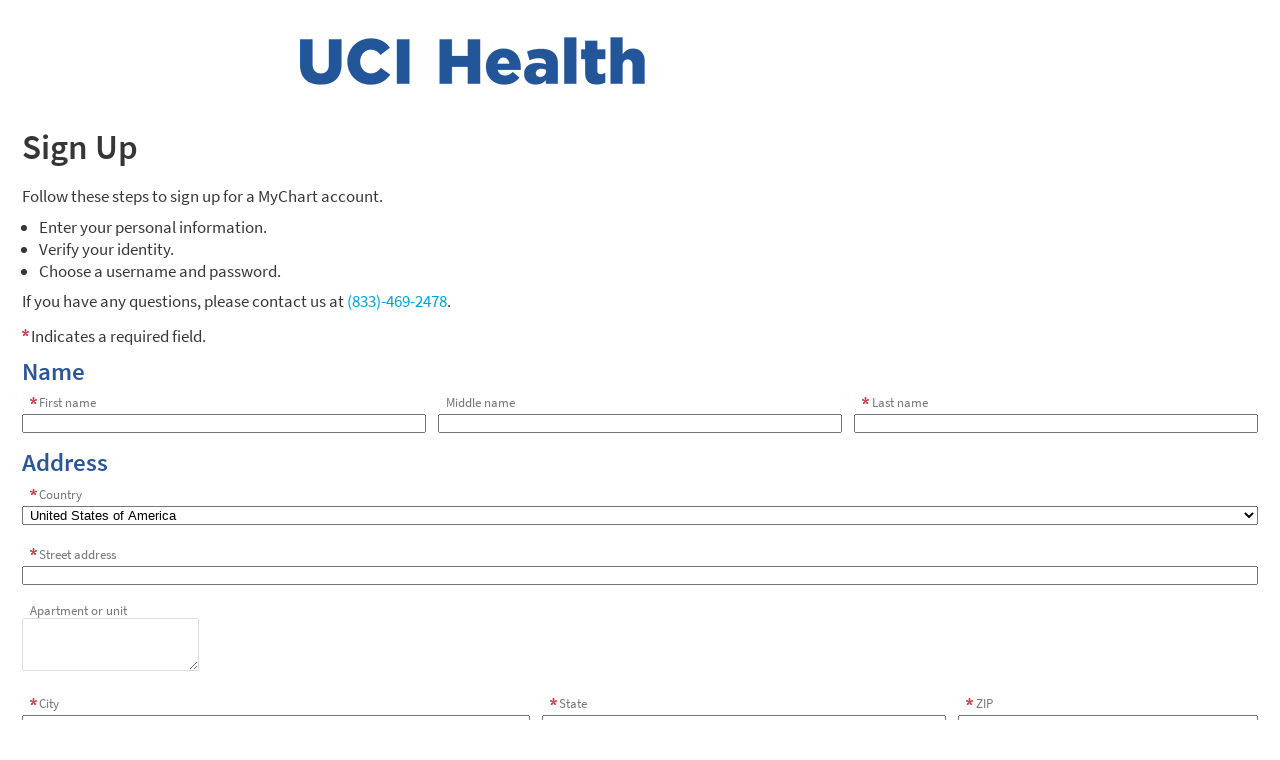

--- FILE ---
content_type: text/html; charset=utf-8
request_url: https://my.ucihealth.org/MyChart/signup
body_size: 221827
content:






	<!DOCTYPE html PUBLIC "-//W3C//DTD XHTML 1.0 Strict//EN" "http://www.w3.org/TR/xhtml1/DTD/xhtml1-strict.dtd">
	<html xmlns="http://www.w3.org/1999/xhtml" lang="en" xml:lang="en" dir="ltr" class="notile">
	<head>
		<title>MyChart - Sign Up</title>
		<link rel="canonical" href="https://my.ucihealth.org/uci/signup" />
		<meta http-equiv="content-type" content="text/html; charset=utf-8" />
		<meta http-equiv="X-UA-Compatible" content="IE=edge" />
		<meta property="og:title" content="MyChart - Sign Up" />
		<meta property="og:image" content="/MyChart/en-US/images/MyChart_city.png" />
		<meta property="og:site_name" content="UCI Health" />
		<meta name="format-detection" content="telephone=no" />
					<noscript><meta http-equiv="refresh" content="0;url=/MyChart/nojs.asp" /></noscript>


		
		<link rel="icon" href="/MyChart/en-US/images/favicon.ico" type="image/x-icon" />
		<link type="text/css" rel="stylesheet" media="All" href="/MyChart/en-us/styles/common.css?v=RWu91Cb3CedpoM4%2bmWoK3%2b8rebeMztqB6uh6crfQtXqfb9J8dMd91tNxe1U4TdTW" />
<link type="text/css" rel="stylesheet" media="All" href="/MyChart/en-us/styles/prelogin.css?v=M6ICTI3PXNyolZSZRLEjp2SndVzoAHOllLe7uXllPiYuxo%2fRZRViFVxQsya2oCE6" />
<link type="text/css" rel="stylesheet" media="All" href="/MyChart/en-us/styles/menu.css?v=gWdwcifNEpVM6hUSF2RzGjm4TIglVmflw80cga4vvLauwSfJ7cnOC2qb0XIFpn6n" />
<link type="text/css" rel="stylesheet" media="All" href="/MyChart/en-us/styles/mobile_responsivemenu.css?v=fdTlzNWS2t%2f6K0tGpcmy0%2b1wTOsOI6cKqUfumWxuDzua3NsF7cpBjBJJ3gnpyn0o" />
<link type="text/css" rel="stylesheet" media="All" href="/MyChart/en-us/styles/component.css?v=1iBPe3hOtvR6KMykMXI12r7YuSnU2RJHfqqb7DeZAafDhO3KnAwtSKPEwwh6%2bu3u" />
<link type="text/css" rel="stylesheet" media="All" href="/MyChart/en-us/styles/themes.css?v=eX1zCFG8e96CJXGuFDsmQrIJwKdibAQILthUsHSXwRAuS37KWPJyUSAiOi%2fwTKsa" />
<link type="text/css" rel="stylesheet" media="All" href="/MyChart/en-us/styles/externalcolors.css?v=YtDWySRrkyTdr9BRFOXkyRkiCPUdkRM0B2ySkcEsr0JFL7ZuNiGISiHr%2frs41qVR" />
<link type="text/css" rel="stylesheet" media="All" href="/MyChart/en-us/styles/calendars.css?v=ShOHc4zM6eWxKpv3pIstA0zcJZs7fhhDaobMcAaVAnz5xSCY3AWz6yeq77UcEief" />
<link type="text/css" rel="alternate stylesheet" media="All" href="/MyChart/en-us/styles/highcontrast.css?v=madPnHGhALfNEdhX%2fb1%2f0oTuijllnjiLZu8N%2fGFCJpzFEDZBqETC1CTXqadJofgM" disabled="" title="High Contrast"  />
<link type="text/css" rel="stylesheet" media="All" href="/MyChart/en-us/styles/proxyselect.css?v=kUIbWUoh%2f3bs%2bfijbbWWWs6cDVKNRPSo0%2fxOGCc55QlAd%2bo%2fD%2bof9wmf0XTfN7Rj" />
<link type="text/css" rel="stylesheet" media="All" href="/MyChart/en-us/styles/proxyswitch_header.css?v=9XlrI3MNm%2biNxJklzQt8jra6jU4Cs3cAfs9pT7Lhpe8AaiDh2beUIlxRY%2f4uy31a" />
<link type="text/css" rel="stylesheet" media="All" href="/MyChart/en-us/styles/patienticon.css?v=6vLdmUP3bt%2fzIkqFkij14IfxoPKrB2wFUsMvYt%2fA5j9Eo3MygdqyDVUuo8I2k0m9" />

<link href="/MyChart/en-US/styles/bundles/sdk?v=6exjDW3vib_1Q1SNHPRWuLQ4nSDv_q8WWNGRdkZ8NZU1" rel="stylesheet"/>
		
	<link type="text/css" rel="stylesheet" media="All" href="/MyChart/en-us/styles/signuparea.css?v=q%2f%2f3ygoCQ%2fCQGY23voLOqIrUMHmA8gW24%2flWyDaeSFTt53%2fN%2bZhH17LRuT6qk%2bNk" />
	<link type="text/css" rel="stylesheet" media="All" href="/MyChart/en-us/styles/cards.css?v=YfwqKyR2gtU0NUKPDBRNxtQq7k0fPBdrtma59J7g1lMnUk1uFOC3%2frA3oKvc7VH7" />
	<link type="text/css" rel="stylesheet" media="All" href="/MyChart/en-us/styles/tables.css?v=jSEeq8H40OmJiPPNOiIgQbI8yzFdGO3waPG0Nnm8UOtU1ll3ZmPWz4KKkTIR35ZK" />
	
	<link type="text/css" rel="stylesheet" media="All" href="/MyChart/en-us/styles/baseaddress.css?v=ZhgJ%2fmhtXZntJYfh%2fFkdsE5DXaLd4ibSgKYBSf2m%2bFxI8kyjfi4ShRWBBjGY5%2f%2f6" />
	<link type="text/css" rel="stylesheet" media="All" href="/MyChart/en-us/styles/subway.css?v=4jxa8%2fWgHwSN7uAaIbvRp47FL51z%2bD5uSC4XxQT3tMOtl4Rx3EwBgILR08OBm0dh" />
	<link type="text/css" rel="stylesheet" media="All" href="/MyChart/en-us/styles/coverages.css?v=CRaSFFkTX%2fJO9xexa4ZCByaYTTIPqhNECnPdpZCAn57QZpdimrfrdgGBtCU%2bJEDM" />


		<!-- -->
<meta name="viewport" content="initial-scale=1, width=device-width" />
<link type="text/css" rel="stylesheet" media="All" href="/MyChart/en-us/styles/mobile_responsivemenu.css?v=fdTlzNWS2t%2f6K0tGpcmy0%2b1wTOsOI6cKqUfumWxuDzua3NsF7cpBjBJJ3gnpyn0o" />
<link type="text/css" rel="stylesheet" media="All" href="/MyChart/en-us/styles/mobile_responsivesite.css?v=kUDbZo4a54Xe86uKhbp2Zjx1VWVCwEy8WAAbutt%2bHBp1POPi6AzKWLUvRqWd2PcE" />
<link type="text/css" rel="stylesheet" media="All" href="/MyChart/en-us/styles/mobile_gridadapter.css?v=0TtspZ0Y7jIwvNkIT%2bAwt4REGygWI%2fdT1YGGNwmuMiPQVtpUWrJRtInPr4D%2fEn1t" />

		<link type="text/css" rel="stylesheet" media="All" href="/MyChart/en-us/styles/override.css?v=%2bJQKG4gtTEc%2b3JLQJF1jbdRQI4RquCuvsjYl4lWxHxcVBAEdmQI2lEBuIhtd6yru" />


				<!-- -->
				<style nonce='0ddb229d72bf49868c1782c4e1ae3254' type="text/css" id="initialBodyClass">html {background: none !important;} body {display: none !important;}</style>
				<script nonce='0ddb229d72bf49868c1782c4e1ae3254' type="text/javascript">
					if (self === top) 
					{
						var InitialBodyClass = document.getElementById("initialBodyClass");
						if (InitialBodyClass) 
						{ 
							InitialBodyClass.parentNode.removeChild(InitialBodyClass); 
						}
					} 
					else 
					{ 
						top.location = "/MyChart/Home/LogOut"; 
					}
				</script>
				<!-- -->		<script nonce='0ddb229d72bf49868c1782c4e1ae3254'  type="application/ld+json">
						{
							"@context" : "https://schema.org",
							"@type" : "WebSite",
							"name" : "UCI Health",
							"url": "https://my.ucihealth.org/uci/Authentication/Login",
							"alternateName" : ["UCI Health MyChart", "MyChart", "UH MyChart", "UH"]
						}
					  </script>
		
					<script nonce='0ddb229d72bf49868c1782c4e1ae3254' type='text/javascript'>
						if (typeof WP === 'undefined') {
							WP = {};
						}
						WP.myPath = '/MyChart/';
					</script>
	</head>
	<body class=" isPrelogin fullHeightPrelogin hasNoCommunityLinks color1 md_standalone_signup" =>
		<div id="mychartHiddenImage" class="hidden"><img id="hiddenImage" alt="" src="/MyChart/en-US/images/MyChart_city.png"></img></div> 
		
<div id="jsdisabled" class="overlay"><div class="lightbox_overlay"></div><div class="jsdisabled"><p><span class='clearlabel'>Error: </span>Please enable JavaScript in your browser before using this site.</p></div><script nonce='0ddb229d72bf49868c1782c4e1ae3254' type='text/javascript'>document.getElementById('jsdisabled').style.display = 'none';</script></div>		<div id ="appPopupRoot" class="overlayContainer"></div>
<div id = "classicPopupRoot" class="overlayContainer">
<div id = "onboarding-content" class="jqHidden"></div>
<div id="lightbox" class="lb_content jqHidden"></div>
<div id="lightbox_overlay" class="lightbox_overlay lb_overlay jqHidden" csp-guid-click="f60bdf8879b24b03b5a9938eda1fbfdb"></div>
</div>

		
		
		
		<div id="wrap" data-hide-during-popup="true">
			<div class='hidden' id='__CSRFContainer'><input name="__RequestVerificationToken" type="hidden" value="-vY1DsQteVa9z2p_6kOOZgGu_Byp0_10PFZZgs7XQ1bLp1WQNdo6bax0Avq-r897MsXrX7NC4SryeKO61-vaht9q8UF6k216-Ndu6bQmX-01" /></div>  

			

			
			<div id="toastWrapper" class="fitme width animToast" role="status" aria-live="polite" aria-atomic="true"></div>
			<div id="content" class="hasSidebar">
					<main id="main">
							<a href="/MyChart/" class="logo" title="" aria-label="MyChart - Your secure online health connection"></a>
						





	<div class="title">
		<h1 class="header">

			Sign Up
<span class="subjectIndicator"></span>
		</h1>
			</div>
						








<div id="signup-workflow">
	<div id="Signup_subway" class="hidden"></div>
	<div id="OriginalAppointmentInfoHost"></div>

			<div class="card helptip hidden">There were some errors found in the form.  Fix these errors and submit again.</div>
            <!-- -->
			<div id="Signup_demographics" class="onlineSignupContainer hidden">
				




<div id="SignupDemographic_Container" class="demographics-form-container">
	<div class="section">
        <div class="content">
            <h2 aria-live="polite" class="header hidden formTitle">Patient information</h2>
            <div id="pretextdemogInBasket" class="pretextcontainer" aria-live="assertive"><p class="pretext">We need some information to grant you a MyChart account. After you submit this request, it may take up to a week for processing and verification. When you're approved, you will receive an email or a letter with your activation code and instructions on how to activate your MyChart account. If you have any questions, please contact us at <span dir='ltr'><a href='tel:8334692478'>(833)-469-2478</a></span>.</p></div>
            <div id="pretextdemog2FASignup" class="pretextcontainer" aria-live="assertive"><p class="pretext">Follow these steps to sign up for a MyChart account.<ul class='bulleted'><li>Enter your personal information.</li><li>Verify your contact information.</li><li>Choose a username and password.</li></ul><p>If you have any questions, please contact us at <span dir='ltr'><a href='tel:8334692478'>(833)-469-2478</a></span>.</p></p></div>
            <div id="pretextdemogPatientChoice" class="pretextcontainer" aria-live="assertive"><p class="pretext">Follow these steps to sign up for a MyChart account.<ul class='bulleted'><li>Enter your personal information.</li><li>Verify your identity.</li><li>Choose a username and password.</li></ul><p>If you have any questions, please contact us at <span dir='ltr'><a href='tel:8334692478'>(833)-469-2478</a></span>.</p></p></div>
            <div id="pretextthirdparty" class="pretextcontainer" aria-live="assertive"><p class="pretext">Follow these steps to sign up for a MyChart account.<ul class='bulleted'><li>Enter your personal information.</li><li>Verify your identity.</li><li>Choose a username and password.</li></ul><p>If you have any questions, please contact us at <span dir='ltr'><a href='tel:8334692478'>(833)-469-2478</a></span>.</p></p></div>
            <div id="pretextguestpatient" class="pretextcontainer"></div>
            <div id="pretextguestproxy" class="pretextcontainer"></div>
            <div id="pretextopenscheduling" class="pretextcontainer"></div>
            <div id="pretextScheduleForSomeoneElsePatient" class="pretextcontainer"></div>
            <div id="pretextsignupwithmychartcentral" class="pretextcontainer"><p class="pretext">Complete the missing information below to finish signing up for a MyChart account.<p>If you have any questions, please contact us at <span dir='ltr'><a href='tel:8334692478'>(833)-469-2478</a></span>.</p></p></div>

            <div class="requiredInstructions" aria-hidden="true">Indicates a required field.</div>
            <p class="alert" id="DirectSignupError"></p>
            <p class="alert hidden" id="BadToken"></p>

<form action="/MyChart/Signup/Standalone/SubmitActivationRequest" autocomplete="off" id="SignupDemographic_Form" method="post"><input name="__RequestVerificationToken" type="hidden" value="-vY1DsQteVa9z2p_6kOOZgGu_Byp0_10PFZZgs7XQ1bLp1WQNdo6bax0Avq-r897MsXrX7NC4SryeKO61-vaht9q8UF6k216-Ndu6bQmX-01" />




	<div id="Demographic_Container" class="readOnlyAsPlaintext">
			<fieldset class="demogSection" id="nameSection">
					<legend><h2 class="header medium">Name</h2></legend>

				
				<div class="selfsignupName grid">
					<div class="row">
							<div class="col-4">
								<div class="legacyLabelledField">
									<label for="NameInput1" class="required ">First name</label>
									<input id="NameInput1"  value="" data-name="NameInput1" name="NameInput" aria-required="true" class="name required withAutoComplete" autocomplete="given-name"  data-validation-settings="{&quot;required&quot;:true}"  />
								</div>
<div class="zerominheight messagedisplay" id="NameInput1_message" aria-live="polite"  data-message-display-for="NameInput1" ></div>
							</div>
							<div class="col-4">
								<div class="legacyLabelledField">
									<label for="NameInput2" class=" ">Middle name</label>
									<input id="NameInput2"  value="" data-name="NameInput2" name="NameInput" aria-required="" class="name  withAutoComplete" autocomplete="additional-name"  data-validation-settings="{}"  />
								</div>
<div class="zerominheight messagedisplay" id="NameInput2_message" aria-live="polite"  data-message-display-for="NameInput2" ></div>
							</div>
							<div class="col-4">
								<div class="legacyLabelledField">
									<label for="NameInput3" class="required ">Last name</label>
									<input id="NameInput3"  value="" data-name="NameInput3" name="NameInput" aria-required="true" class="name required withAutoComplete" autocomplete="family-name"  data-validation-settings="{&quot;required&quot;:true}"  />
								</div>
<div class="zerominheight messagedisplay" id="NameInput3_message" aria-live="polite"  data-message-display-for="NameInput3" ></div>
							</div>
					</div>
				</div>
				
			</fieldset>

			<fieldset class="demogSection" id="addressSection" data-required="1">

					<legend><h2 class="header">Address</h2></legend>

				

					<div id="addressSectionRoot">
						
					</div>

				
			</fieldset>

			<fieldset class="demogSection" id="otherSection">

					<legend><h2 class="header medium">Other information</h2></legend>


				
				<div class="grid">
								<div class="row">
									<div class="col-4">
										<div class="legacyLabelledField">
											<label for="DateOfBirth" class="required ">Date of birth</label>
											<input id="DateOfBirth"  value="" name="DateOfBirth" class="DateOfBirth required"  data-validation-settings="{&quot;required&quot;:true,&quot;isDate&quot;:true,&quot;minDate&quot;:&quot;1876-01-22&quot;,&quot;maxDate&quot;:&quot;2026-01-22&quot;,&quot;isDOB&quot;:true}"  />
										</div>
										<div class="zerominheight messagedisplay" id="DateOfBirth_message" aria-live="polite"  data-message-display-for="DateOfBirth" ></div>

									</div>
								</div>
								<div class="row">
									<div class="formcolumn triple col-12">
										<fieldset class="radioSection">
											<legend class="fieldGroupPrompt required ">Legal sex</legend>
											<div data-required="1" data-name="Gender" id="Gender">
													<span class="tbContainer">
														<input class="togglebutton clearradio xsmall " id="legalSex0"   name="Gender" type="radio" value="1"
															    data-validation-settings="{&quot;required&quot;:true}"  />
														<label class="togglebutton" for="legalSex0">Female</label>
													</span>
													<span class="tbContainer">
														<input class="togglebutton clearradio xsmall " id="legalSex1"   name="Gender" type="radio" value="2"
															    data-validation-settings="{&quot;required&quot;:true}"  />
														<label class="togglebutton" for="legalSex1">Male</label>
													</span>
													<span class="tbContainer">
														<input class="togglebutton clearradio xsmall " id="legalSex2"   name="Gender" type="radio" value="3"
															    data-validation-settings="{&quot;required&quot;:true}"  />
														<label class="togglebutton" for="legalSex2">Unknown</label>
													</span>
													<span class="tbContainer">
														<input class="togglebutton clearradio xsmall " id="legalSex3"   name="Gender" type="radio" value="951"
															    data-validation-settings="{&quot;required&quot;:true}"  />
														<label class="togglebutton" for="legalSex3">X</label>
													</span>
											</div>
										</fieldset>
										<div class="zerominheight messagedisplay" id="Gender_message" aria-live="polite"  data-message-display-for="Gender" ></div>
									</div>
								</div>
								<div class="row">
									<div class="col-4">
										<div class="legacyLabelledField">
											<label for="Last4SSN" class=" ">Last four digits of SSN</label>
											<input id="Last4SSN" type="password" inputmode="numeric"  value="" name="Last4SSN" maxLength="4" class="Last4SSN  withAutoComplete" autocomplete="new-password"  data-validation-settings="{&quot;maxLength&quot;:4}"  />
										</div>
										<div class="zerominheight messagedisplay" id="Last4SSN_message" aria-live="polite"  data-message-display-for="Last4SSN" ></div>
									</div>
								</div>
								<div class="row">
									<div class="col-4">
										<div class="legacyLabelledField">
											<label for="Email" class="required ">Email address</label>
											<input id="Email" type="email"  value="" name="Email" class="Email required"  data-validation-settings="{&quot;required&quot;:true,&quot;isEmail&quot;:true}"  />
										</div>
										<div class="zerominheight messagedisplay" id="Email_message" aria-live="polite"  data-message-display-for="Email" ></div>
									</div>

									<div class="col-4">
										<div class="legacyLabelledField">
											<label for="EmailVerification" class="required ">Verify email address</label>
											<input id="EmailVerification" type="email"  value="" name="EmailVerification" class="EmailVerification required"  data-validation-settings="{&quot;required&quot;:true,&quot;isEmail&quot;:true}"  />
										</div>
										<div class="zerominheight messagedisplay" id="EmailVerification_message" aria-live="polite"  data-message-display-for="EmailVerification" ></div>
									</div>
								</div>
<div class="row">								<div class="col-4">
									<div class="legacyLabelledField">
										<label for="HomePhone" class="required ">Home phone</label>
										<input id="HomePhone" type="tel"  value="" name="HomePhone" class="HomePhone required"  data-validation-settings="{&quot;required&quot;:true}"  />
									</div>
									<div class="zerominheight messagedisplay" id="HomePhone_message" aria-live="polite"  data-message-display-for="HomePhone" ></div>
								</div>

					
</div>				</div>
				
			</fieldset>
	</div>
                <div class="formsection">
                    <input id="token" name="token" type="hidden" value="" />

                        <div id="CAPTCHA"></div>
                </div>
                <div id="posttextdemogInBasket" class="posttextcontainer"></div>
                <div id="posttextdemogPatientChoice" class="posttextcontainer"></div>
                <div id="posttextdemog2FASignup" class="posttextcontainer"></div>
                <div id="posttextthirdparty" class="posttextcontainer"></div>
                <div id="posttextguestpatient" class="posttextcontainer"></div>
                <div id="posttextguestproxy" class="posttextcontainer"></div>
                <div id="posttextScheduleForSomeoneElsePatient" class="posttextcontainer"></div>
                <div class="formbuttons multiStep">
                    <input type="submit" id="SignupDemog_buttonsubmit" name="Submit"  data-disable-if-invalid  value="Submit" class="button completeworkflow workflow" />
                    <input type="button" id="SignupDemog_buttonnext" name="Next"  data-disable-if-invalid  value="Next" class="button nextstep workflow" />
                    <input type="button" id="SignupDemog_buttonback" name="Back" value="Back" class="button previousstep secondary neutral hidden ensureRightAlignment" autocomplete="off" />
                    <input type="button" id="SignupDemog_buttoncancel" name="Start over" value="Start over" class="sm-only button startover cancelworkflow hidden" autocomplete="off" />
                </div>
                <div id="SuccessMessageInBasket" class="hidden">
                    <div class="message">
                        <p>Thank you - your request has been sent to the clinic. You will receive an activation code in your mail or email within a week.<br /><br />If you have any questions or if you do not receive your activation code, call customer service.</p>
                        <a href="/MyChart/default.asp" class="button otherbutton autowidth">Back to Login Page</a>
                    </div>
                </div>
                <div id="SuccessMessageInBasketFallback" class="hidden">
                    <div class="message">
                        <p>We were unable to verify your information, so your request has been sent to the clinic. You will receive an activation code by mail or email within a week.<br /><br />If you have any questions or if you do not receive your activation code, call customer service at <span dir='ltr'><a href='tel:8334692478'>(833)-469-2478</a></span>.</p>
                        <a href="/MyChart/default.asp" class="button otherbutton autowidth">Back to Login Page</a>
                    </div>
                </div>
                <div id="FailureMessage_NoMessage" class="hidden">
                    <div class="message">
                        <p>We are experiencing technical difficulties at this time. Please try again later or contact our customer service line for assistance.</p>
                        <a href="/MyChart/default.asp" class="button otherbutton autowidth">Back to Login Page</a>
                    </div>
                </div>
                <div id="FailureMessage_MessageSuppressed" class="hidden">
                    <div class="message">
                        <p>We were unable to verify your identity using the information provided. Please contact customer service at <span dir='ltr'><a href='tel:8334692478'>(833)-469-2478</a></span> for assistance.</p>
                        <a href="/MyChart/default.asp" class="button otherbutton autowidth">Back to Login Page</a>
                    </div>
                </div>
                <div id="FailureMessage_WrongConfiguration" class="hidden">
                    <div class="message">
                        <p>We are experiencing technical difficulties at this time. Please contact our customer service line for assistance.</p>
                        <a href="/MyChart/default.asp" class="button otherbutton autowidth">Back to Login Page</a>
                    </div>
                </div>
                <div id="FailureMessage_ExistingAccount" class="hidden">
                    <div class="message">
                        <p>There is an existing account for this person.<br /><br />From the login page, click "Forgot username?" or "Forgot password?" to access this account.</p>
                        <a href="/MyChart/default.asp" class="button otherbutton autowidth">Back to Login Page</a>
                    </div>
                </div>
                <div id="FailureMessage_InactiveExistingAccount" class="hidden">
                    <div class="message">
                        <p>There is an existing account for this person. <br /><br />Please contact us directly to restore access to your account.</p>
                        <a href="/MyChart/default.asp" class="button otherbutton autowidth">Back to Login Page</a>
                    </div>
                </div>
                <div id="FailureMessage_InvalidProxyInvite" class="hidden">
                    <div class="message">
                        <p>Ask the patient to resend the invitation.</p>
                    </div>
                </div>
                <div id="FailureMessage_Unknown" class="hidden">
                    <div class="message">
                        <p>We are experiencing technical difficulties at this time. Please try again or contact our customer service line for assistance.</p>
                    </div>
                </div>
                <div id="FailureMessage_UnableToSignup" class="hidden">
                    <div class="message">
                        <p>Unable to complete MyChart signup. Please contact customer service at <span dir='ltr'><a href='tel:8334692478'>(833)-469-2478</a></span> for help activating your account.</p>
                        <a href="/MyChart/default.asp" class="button otherbutton autowidth">Back to Login Page</a>
                    </div>
                </div>
                <input type="hidden" id="user_prefs" name="JSC" />
                <input type="hidden" id="user_prefs2" name="HDIM" />
</form>        </div>
	</div>
</div>
			</div>
				<div id="Signup_thirdparty" class="onlineSignupContainer hidden">
					




<div id="thirdparty_progress">
	<p class="pretext">In order to grant you a MyChart account, we will verify your identity using questions from a third-party verification system. Once verified, you will be able to create your MyChart account. If you have any questions, please contact your clinic.</p>
	<div id="thirdParty_verifiyingmessage">
		<p>We are checking with a third-party system to verify your identity. This may take several seconds. </p>
		<div class="waitimage">&nbsp;</div>
	</div>
</div>

<div id="thirdparty_redirect" class="hidden">
	<p class="pretext">In order to grant you a MyChart account, we will verify your identity using questions from a third-party verification system. Once verified, you will be able to create your MyChart account. If you have any questions, please contact your clinic.</p>
</div>

<div id="FailureMessage_VerificationError" class="hidden">
	<div class="message">
		<h1 class="header">Unable to Verify Your Identity</h1>
		<p>We are unable to verify your identity using the information provided. Please contact our customer service line for assistance.</p>
		<div class="formbuttons">
			<a class="button primary neutral" href="/MyChart/default.asp">Back to Login Page</a>
		</div>
	</div>
</div>

<div id="FailureMessage_SystemError" class="hidden">
	<div class="message">
		<h1 class="header">Unable to Verify Your Identity</h1>
		<p>We are experiencing some technical difficulties while communicating with the third-party verification system. Please contact our customer service line for assistance.</p>
		<div class="formbuttons">
			<a class="button primary neutral" href="/MyChart/default.asp">Back to Login Page</a>
		</div>
	</div>
</div>
				</div>
				<div id="Signup_thirdpartyquestion" class="onlineSignupContainer hidden">
					




<div class="section">
	<div class="content">
		<p class="pretext" id="pretextThirdPartyExplanation">In order to grant you a MyChart account, we will verify your identity using questions from a third-party verification system. Once verified, you will be able to create your MyChart account. If you have any questions, please contact your clinic.</p>
		<p class="pretext">These questions are generated by a third-party system to verify your identity.</p>
		<div class="thirdparty">
			<div class="thirdparty_logo">
				<img alt="Precise ID, powered by Experian" src="/MyChart/Content/images/thirdparty_hdrexperian.png " />
			</div>
			<div id="ThirdpartyQuestion_Container" class="thirdpartyquestions"></div>
		</div>

		
		<div class="hidden" id="thirdparty_nextLabel">Next</div>
	</div>
</div>



				</div>
			<div id="wait_message" class="message hidden">
				<p>You will be redirected in a few seconds.</p>
			</div>

</div>



						<div id="appRoot" class="section"></div>
						<div role="alert" class="ajaxspinner defaultajaxoverlay hidden"><div class="loadingmessage"><div class="defaultLoadingMessage">Loading...</div><div aria-hidden="true" class="loadingHeart"></div></div></div>
					</main> 									<aside id="sidebar">
						




	<div id="locale_container" class="prelogin">
		<div class="dropdown">
			<button class="linkcolor" id="localeswitch" href="#" aria-expanded="false" aria-controls="morelocalesnav">
					<svg id="localeImg" focusable="false" aria-labelledby="localeImgTitle">
						<title id="localeImgTitle">Select a language for this website</title>
						<use xlink:href="/MyChart/en-US/images/library.svg#header_globe"></use>
					</svg>


				<span class="localename">English</span>
				<abbr class="abbreviatedname" title="English">
					Eng
				</abbr>
			</button>

			<nav id="morelocalesnav" aria-label="More languages" aria-hidden="true" class="jqHidden">
				<ul id="morelocales">
									<li lang="en-US" aria-hidden="true" class="selectedlocale">
										<span class="localename">English</span>
										<abbr class="abbreviatedname" title="English">Eng</abbr>
									</li>
							<li>
								<a lang="es-US" class="morelocalesitemlink" href="#">
									<span class="clearlabel">Ver en </span>Español
								</a>
							</li>
							<li>
								<a lang="zh-US-HANS" class="morelocalesitemlink" href="#">
									<span class="clearlabel">用</span>简体中文<span class="clearlabel">查看</span>
								</a>
									<span lang="zh-US-HANS" class="clearlabel">Last language in list</span>
							</li>
				</ul>
			</nav>
		</div>
	</div>

						
        <h2 id="ThirdPartySidebarTitle" class="hidden">
			What is a third-party verification system?
        </h2>
        <p id="ThirdPartySidebarDescription" class="hidden">
			A third-party verification system confirms your identity by checking responses that you provide against their database of information. None of this information is stored at your clinic.
        </p>
    
					</aside>
				<footer id="footer"><div id="mainFooter" class="mainStyle"></div><div id="sidebarFooter" class="sidebarStyle"><div id="mychart_by_epic_logo_wrapper"><img id="mychart_by_epic_logo" src="/MyChart/en-US/images/MyChartIsEpic_inline_dark.svg"></img></div><div class="copyright" lang="en"><a href="/MyChart/Authentication/Login/StandardFile?option=epiccopyright"><span class='copystring'>MyChart&reg; licensed from Epic Systems Corporation</span> <span class='copyyear'>&copy; 1999 - 2026</span></a></div></div></footer>			</div> 
		</div> 
		<div id="_sriScripts" class="hidden">
			<script nonce='0ddb229d72bf49868c1782c4e1ae3254' type='text/javascript'>

				var EpicPx = EpicPx || {};
			
				function processReactIntegrity(el,integrity, splitText,attribute)
				{
					var none = "none!";
					var hash = integrity;

					if(splitText != "")
					{
						hash = integrity.split(splitText)[1];
					}
					
					
				if(splitText.indexOf(none) > -1)
				{
					el.setAttribute(attribute, "");
				}
				else
				{
					el.setAttribute(attribute, "sha384-" + hash);
				}
			
					
					return hash;
				}

				function setReactIntegrity(el,hash)
				{
					var integrity = hash;
					var report = "reportOnly!";
					var none = "none!";
					if (hash.indexOf(report) > -1)
					{
						integrity = processReactIntegrity(el,integrity,report,"data-integrity")
					}
					else if (hash.indexOf(none) > -1)
					{
						integrity = processReactIntegrity(el,integrity,none,"integrity")
					}
					else 
					{
						integrity = processReactIntegrity(el,integrity,"","integrity")
					}
					return integrity;
				}

				function cacheBust(el)
				{
					var reactText = "updateDt=_epx_";
					var hasHashText = "updateDt=";
					if (!(el && el.src && el.src.indexOf(hasHashText) > -1))
					{
						return false;
					}
					var pcs;
					if(el.src.indexOf(reactText) > -1)
					{
						pcs = el.src.split(reactText);
						if (!EpicPx || !EpicPx.scriptUpdates)
						{
							return false;
						}
						var hashAndOffset = EpicPx.scriptUpdates[pcs[1]];
						var hash = "";
						var offsetQsp = "";
						if (hashAndOffset)
						{
							var hoSplit = hashAndOffset.split(/(?=&)/);
							var hashOnly = hoSplit[0];
							hash = setReactIntegrity(el,hashOnly)
							offsetQsp = hoSplit[1] || "";
						}
						else
						{
							console.error("Unknown bundle: " + pcs[1]);
							hash = Date.now().toString();
						}
						el.src = pcs[0] + "v=" + encodeURIComponent(hash) + offsetQsp;
					}
				}

				function cachebustReactDynamic()
				{
					const orig = document.head.appendChild;
					const appendChild = function (el)
					{
						cacheBust(el);
						return orig.call(document.head, el);
					};
					Object.defineProperty(document.head, "appendChild", {
						configurable: true,
						value: appendChild,
					});
				}

				(function dynamicReactScript()
				{
					//wrap the appendChild to catch dynamic script and cache bust
					cachebustReactDynamic();
				})();
			
</script>

		</div>
		<div id="_coreScripts" class="hidden">
			<script src="/MyChart/scripts/external/jquery.min.js?v=dqxdLQ2Y83D6EaEYrLzaUrYn5wzP6l2FGLI3si712tHs63GZxVscQrCKdA7Yq51Y" integrity="sha384-dqxdLQ2Y83D6EaEYrLzaUrYn5wzP6l2FGLI3si712tHs63GZxVscQrCKdA7Yq51Y" type="text/javascript"></script>
<script src="/MyChart/scripts/utilities/jqwrappers.min.js?v=K%2fqP6MAwvP3qNWwI%2b2oznf83sAT%2fS71A4Ula5L5FGG1e4dpxIuRCNXncya%2bcNhDx" integrity="sha384-K/qP6MAwvP3qNWwI+2oznf83sAT/S71A4Ula5L5FGG1e4dpxIuRCNXncya+cNhDx" type="text/javascript"></script>
<script src="/MyChart/scripts/utilities/jqueryextensions.min.js?v=naGYH3Wfs2OFSWJ8%2f%2bqnAJCQopPhsdZ3nVEMX78ACdOpeJ0ggJ6UYnXxOrl1n9wp" integrity="sha384-naGYH3Wfs2OFSWJ8/+qnAJCQopPhsdZ3nVEMX78ACdOpeJ0ggJ6UYnXxOrl1n9wp" type="text/javascript"></script>
<script src="/MyChart/scripts/external/handlebars.runtime.min.js?v=7FdSEwuuKKdEffRl1JopFMXfspQhYRlHoF1kZyIDuZRN%2b3udicqZRWBsu97ekSrz" integrity="sha384-7FdSEwuuKKdEffRl1JopFMXfspQhYRlHoF1kZyIDuZRN+3udicqZRWBsu97ekSrz" type="text/javascript"></script>
<script src="/MyChart/scripts/globalscripts/amazon-connect-chat-interface.js?v=VysDcyaQmJeqB8luFyOuNPno6CTVgRuuNBPiQMAuSlyu%2bqvoSPhgQgcPcAFR7Cap" integrity="sha384-VysDcyaQmJeqB8luFyOuNPno6CTVgRuuNBPiQMAuSlyu+qvoSPhgQgcPcAFR7Cap" type="text/javascript"></script>
<script src="/MyChart/scripts/globalscripts/acchat.js?v=Ljlo0%2f0HGzmt%2bo4t7JeLIJF05oA1SS%2fCp5QbwCAY1VGtGAvHKPwqiyTykD1La7sI" integrity="sha384-Ljlo0/0HGzmt+o4t7JeLIJF05oA1SS/Cp5QbwCAY1VGtGAvHKPwqiyTykD1La7sI" type="text/javascript"></script>
<script src="/MyChart/scripts/globalscripts/ucichatbox.js?v=8LGWxsX5z68Jx99hp21XczRbppRsjWdM8hbEUJTOlPH7XHQ%2bA3wUafovwAwfMm0V" integrity="sha384-8LGWxsX5z68Jx99hp21XczRbppRsjWdM8hbEUJTOlPH7XHQ+A3wUafovwAwfMm0V" type="text/javascript"></script>
<script src="/MyChart/scripts/globalscripts/amazonchatbox.js?v=xluL%2bNH0%2fJwvTErNqjqXddieWfZqIXLz5tO8UbJJxAewLRFk1k0Wol2gp5GQwFS7" integrity="sha384-xluL+NH0/JwvTErNqjqXddieWfZqIXLz5tO8UbJJxAewLRFk1k0Wol2gp5GQwFS7" type="text/javascript"></script>
<script src="/MyChart/bundles/core-1-pre?v=CwcMgyYCXYRjIUjdMqnrMFxw0JY6gt67j9ArR0poAmE1" integrity="sha384-kiTv9a9MhePHSg2sl8IFqWIH9J6Ij1SaceY6LCdF4R1RfG7/1hfu1enWmFby7LKO"></script>

<script src="/MyChart/scripts/ui_framework/core/uiframeworkbindings.min.js?v=3Ldn%2b6lJz4%2b%2f89vmAef6kDJ2G8dlbJFaZzm70hFA%2fbWyVdnVh8JqYAeRyk7qAU%2fj" integrity="sha384-3Ldn+6lJz4+/89vmAef6kDJ2G8dlbJFaZzm70hFA/bWyVdnVh8JqYAeRyk7qAU/j" type="text/javascript"></script>
<script nonce='0ddb229d72bf49868c1782c4e1ae3254' type='text/javascript'>
(function WP$Debug$init(shouldEnableAdminDebugging, shouldEnableOnAllDomains)
				{
					$$WP = $$WP || {};
					$$WP.Debug = $$WP.Debug || {};
					$$WP.Debug.IsEnabled = shouldEnableAdminDebugging || shouldEnableOnAllDomains;

					// Tag messages so we know where they came from. No one wants to hunt down the source of console spray.
					if (shouldEnableOnAllDomains)
					{
						$$WP.Debug.messagePrefix = '[Debug.js FULL DEBUG] ';
						$$WP.Debug.log("JavaScript debugging messages are enabled on all domains. (Adjust this via the 'EnableProductionClientDebugging' application setting.)");
					}
					else if (shouldEnableAdminDebugging)
					{
						$$WP.Debug.messagePrefix = '[Debug.js ADMIN DEBUG] ';
						$$WP.Debug.log("JavaScript debugging messages are enabled for local and Server Admin Elevation access only. (Adjust this via the 'DisableClientDebugging' application setting.)");
					}
					else
					{
						$$WP.Debug.messagePrefix = '';
					}
				})(false,false);
</script>

<script nonce='0ddb229d72bf49868c1782c4e1ae3254' type='text/javascript'>
$$WP = $$WP || {}; $$WP.I18N = $$WP.I18N || {};
$$WP.I18N.Identifier = "en-US";
$$WP.I18N.PrimaryLocaleName = "en-US";
$$WP.I18N.DateFormat = "MM/dd/yyyy";
$$WP.I18N.DateFormatSimple = "M/d/yyyy";
$$WP.I18N.CalendarDateAriaFormat = "dddd MMMM d, yyyy";
$$WP.I18N.FirstDayOfTheWeek = "0";
$$WP.I18N.TimeFormat = "h:mm tt"
$$WP.I18N.TimeSeparator = ":";
$$WP.I18N.Is24HourTime = ("False" === 'True');
$$WP.I18N.AmDesignator = "AM";
$$WP.I18N.PmDesignator = "PM";
$$WP.I18N.DecimalSeparator = ".";
$$WP.I18N.GroupSeparator = ",";
$$WP.I18N.RangeSeparator = " - ";
$$WP.I18N.GroupSize = "3";
$$WP.I18N.NegativePattern = "-n";
$$WP.I18N.Days = $$WP.I18N.Days || [];
$$WP.I18N.Days[0] = { Name: $$WP.I18N.upperCaseFirstLetter("Sunday"), Abbreviation: $$WP.I18N.upperCaseFirstLetter("Sun") };
$$WP.I18N.Days[1] = { Name: $$WP.I18N.upperCaseFirstLetter("Monday"), Abbreviation: $$WP.I18N.upperCaseFirstLetter("Mon") };
$$WP.I18N.Days[2] = { Name: $$WP.I18N.upperCaseFirstLetter("Tuesday"), Abbreviation: $$WP.I18N.upperCaseFirstLetter("Tue") };
$$WP.I18N.Days[3] = { Name: $$WP.I18N.upperCaseFirstLetter("Wednesday"), Abbreviation: $$WP.I18N.upperCaseFirstLetter("Wed") };
$$WP.I18N.Days[4] = { Name: $$WP.I18N.upperCaseFirstLetter("Thursday"), Abbreviation: $$WP.I18N.upperCaseFirstLetter("Thu") };
$$WP.I18N.Days[5] = { Name: $$WP.I18N.upperCaseFirstLetter("Friday"), Abbreviation: $$WP.I18N.upperCaseFirstLetter("Fri") };
$$WP.I18N.Days[6] = { Name: $$WP.I18N.upperCaseFirstLetter("Saturday"), Abbreviation: $$WP.I18N.upperCaseFirstLetter("Sat") };
$$WP.I18N.Months = $$WP.I18N.Months || [];
$$WP.I18N.Months[1] = { Name: $$WP.I18N.upperCaseFirstLetter("January"), Abbreviation: $$WP.I18N.upperCaseFirstLetter("Jan") };
$$WP.I18N.Months[2] = { Name: $$WP.I18N.upperCaseFirstLetter("February"), Abbreviation: $$WP.I18N.upperCaseFirstLetter("Feb") };
$$WP.I18N.Months[3] = { Name: $$WP.I18N.upperCaseFirstLetter("March"), Abbreviation: $$WP.I18N.upperCaseFirstLetter("Mar") };
$$WP.I18N.Months[4] = { Name: $$WP.I18N.upperCaseFirstLetter("April"), Abbreviation: $$WP.I18N.upperCaseFirstLetter("Apr") };
$$WP.I18N.Months[5] = { Name: $$WP.I18N.upperCaseFirstLetter("May"), Abbreviation: $$WP.I18N.upperCaseFirstLetter("May") };
$$WP.I18N.Months[6] = { Name: $$WP.I18N.upperCaseFirstLetter("June"), Abbreviation: $$WP.I18N.upperCaseFirstLetter("Jun") };
$$WP.I18N.Months[7] = { Name: $$WP.I18N.upperCaseFirstLetter("July"), Abbreviation: $$WP.I18N.upperCaseFirstLetter("Jul") };
$$WP.I18N.Months[8] = { Name: $$WP.I18N.upperCaseFirstLetter("August"), Abbreviation: $$WP.I18N.upperCaseFirstLetter("Aug") };
$$WP.I18N.Months[9] = { Name: $$WP.I18N.upperCaseFirstLetter("September"), Abbreviation: $$WP.I18N.upperCaseFirstLetter("Sep") };
$$WP.I18N.Months[10] = { Name: $$WP.I18N.upperCaseFirstLetter("October"), Abbreviation: $$WP.I18N.upperCaseFirstLetter("Oct") };
$$WP.I18N.Months[11] = { Name: $$WP.I18N.upperCaseFirstLetter("November"), Abbreviation: $$WP.I18N.upperCaseFirstLetter("Nov") };
$$WP.I18N.Months[12] = { Name: $$WP.I18N.upperCaseFirstLetter("December"), Abbreviation: $$WP.I18N.upperCaseFirstLetter("Dec") };
$$WP.Debug = $$WP.Debug || {}
$$WP.Debug.CheckForStringResources = false;
</script>

<script nonce='0ddb229d72bf49868c1782c4e1ae3254' type='text/javascript'>
$$WP = $$WP || {};
if (typeof $$WP.Settings === 'undefined'){$$WP.Settings = {};}
$$WP.Settings.OrganizationName = 'UCI Health';
$$WP.Settings.MyChartCentralURL = 'https://central.mychart.org/MyChart/';
</script>

<script src="/MyChart/bundles/core-2-en-US?v=C5EpRl3zzpdSmwE517x6ylPezfdv3Uz2vHhgNX3wO7A1" integrity="sha384-t/o+rcxoK5wk/XRuu1OJ2LCTjl9cMXh0QJw+ieaHEkHroYQ1XS1SfpT+94wFkhKw"></script>

<script nonce='0ddb229d72bf49868c1782c4e1ae3254' type='text/javascript'>
$$WP.Strings.addMnemonic("@MYCHART@DATE@",HTMLUnencode("Thursday, January 22, 2026"), false, "Global");
$$WP.Strings.addMnemonic("@MYCHART@TIME@",HTMLUnencode("6:12:21 AM"), false, "Global");
$$WP.Strings.addMnemonic("@MYCHART@CURRENT_YEAR@",HTMLUnencode("2026"), false, "Global");
$$WP.Strings.addMnemonic("@MYCHART@BrandECheckIn@",HTMLUnencode(""), false, "Global");
$$WP.Strings.addMnemonic("@MYCHART@BrandEOLPlanning@",HTMLUnencode("Advance Care Planning"), false, "Global");
$$WP.Strings.addMnemonic("@MYCHART@BrandVideoVisits@",HTMLUnencode(""), false, "Global");
$$WP.Strings.addMnemonic("@MYCHART@EVisit@",HTMLUnencode(""), false, "Global");
$$WP.Strings.addMnemonic("@MYCHART@BrandEVisit@",HTMLUnencode(""), false, "Global");
$$WP.Strings.addMnemonic("@MYCHART@BrandEDSelfRegistration@",HTMLUnencode(""), false, "Global");
$$WP.Strings.addMnemonic("@MYCHART@APPTITLE@","MyChart", false, "Global", $$WP.Strings.EncodingTypes.None)
$$WP.Strings.addMnemonic("@MYCHART@ABSOLUTEURL@",HTMLUnencode("/MyChart/"), false, "Global");
$$WP.Strings.addMnemonic("@MYCHART@LOCALIZEDURL@",HTMLUnencode("/MyChart/en-US/"), false, "Global");
$$WP.Strings.addMnemonic("@MYCHART@HELPDESKPHONE@","<span dir='ltr'><a href='tel:8334692478'>(833)-469-2478</a></span>", false, "Global", $$WP.Strings.EncodingTypes.None)
$$WP.Strings.addMnemonic("@MYCHART@SCHEDULINGPHONE@","<span dir='ltr'><a href='tel:7144567002'>(714)-456-7002</a></span>", false, "Global", $$WP.Strings.EncodingTypes.None)
$$WP.Strings.addMnemonic("@MYCHART@EMERGENCYPHONE@","<span dir='ltr'>911</span>", false, "Global", $$WP.Strings.EncodingTypes.None)
$$WP.Strings.addMnemonic("@MYCHART@BILLINGPHONE@","<span dir='ltr'><a href='tel:8333537700'>(833)-353-7700</a></span>", false, "Global", $$WP.Strings.EncodingTypes.None)
$$WP.Strings.addMnemonic("@MYCHART@ORGNAME@",HTMLUnencode("UCI Health"), false, "Global");
$$WP.Strings.addMnemonic("@MYCHART@MYORGNAME@",HTMLUnencode("UCI Health"), false, "Global");
$$WP.Strings.addMnemonic("@MYCHART@HELPEMAIL@",HTMLUnencode("MyChartSupport@DoNotUse.DoNotUse"), false, "Global");
$$WP.Strings.addMnemonic("@MYCHART@PATIENT@",HTMLUnencode("&nbsp;"), false, "Global");
$$WP.Strings.addMnemonic("@MYCHART@PROXY@",HTMLUnencode("&nbsp;"), false, "Global");
$$WP.Strings.addMnemonic("@MYCHART@WEBUSER@",HTMLUnencode("&nbsp;"), false, "Global");
$$WP.Strings.addMnemonic("@MYCHART@PATIENTLEGALNAME@",HTMLUnencode("&nbsp;"), false, "Global");
$$WP.Strings.addMnemonic("@MYCHART@PATIENTINFORMALNAME@",HTMLUnencode("&nbsp;"), false, "Global");
$$WP.Strings.addMnemonic("@MYCHART@WEBUSERLEGALNAME@",HTMLUnencode("&nbsp;"), false, "Global");
$$WP.Strings.addMnemonic("@MYCHART@MRN@",HTMLUnencode("&nbsp;"), false, "Global");
$$WP.Strings.addMnemonic("@MYCHART@DOB@",HTMLUnencode("&nbsp;"), false, "Global");
$$WP.Strings.addMnemonic("@MYCHART@PCP@",HTMLUnencode("&nbsp;"), false, "Global");
$$WP.Strings.addMnemonic("@MYCHART@SSNFORMAT@",HTMLUnencode("NNN-NN-NNNN"), false, "Global");
$$WP.Strings.addMnemonic("@MYCHART@NationalIDLabel@",HTMLUnencode("Social Security number"), false, "Global");
$$WP.Strings.addMnemonic("@MYCHART@NationalIDShortLabel@",HTMLUnencode("SSN"), false, "Global");
$$WP.Strings.addMnemonic("@MYCHART@CURRENCYSYMBOL@",HTMLUnencode("$"), false, "Global");
$$WP.Strings.addMnemonic("@MYCHART@CURRENCYCODE@",HTMLUnencode("USD"), false, "Global");
</script>

<script src="/MyChart/bundles/core-3-en-US?v=kwiLyy9O5aEJBHAuNrgtLiTEti2vk7t0IdQ3ue5LG8Q1" integrity="sha384-qy+QRQeOqCpQTalfJJEryGK/+MKsUXtVrR5qmDqpJU+uUI6Z2RzZ8gme+kBoUYkk"></script>

<script src="/MyChart/bundles/core-4-header?v=1-l-OG3ExRnncuykWK194ZsTqOoxiGXB3p6ek5WkcAo1" integrity="sha384-eHPWSxZUOJfpb0jONYE5g6VNijvQQyCFWHanE+2PwMIrbSDMP+SuRwfxTUR8f4rg"></script>

<script nonce='0ddb229d72bf49868c1782c4e1ae3254' type='text/javascript'>
$$WP.I18N.AllLocales = $$WP.I18N.Locale.createModelCollection();
$$WP.I18N.Locale.convertRawLocales({"zh-US-hans":{"Direction":1,"Language":"ZH","ForceMetricUnits":false,"PrimaryLocaleName":"en-US","NationalIDLabel":"社会安全号","NationalIDShortLabel":"社会安全号","DateSeparator":"/","TimeSeparator":":","Is24HourTime":false,"FirstDayOfTheWeek":1,"DecimalSeparator":".","GroupSeparator":",","RangeSeparator":" - ","DecimalPlaces":"2","GroupSize":"3","NegativePattern":"-n","CurrencySymbol":"$","CurrencyCode":"USD","CurrencyDecimalPlaces":"2","CurrencyGroupSize":"3","CurrencyPositivePattern":"$n","CurrencyNegativePattern":"-$n","PercentSymbol":"%","ListSeparator":"、","ListSpaces":0},"es-US":{"Direction":1,"Language":"ES","ForceMetricUnits":false,"PrimaryLocaleName":"en-US","NationalIDLabel":"Número de Seguro Social","NationalIDShortLabel":"SSN","DateSeparator":"/","TimeSeparator":":","Is24HourTime":false,"FirstDayOfTheWeek":1,"DecimalSeparator":".","GroupSeparator":",","RangeSeparator":" - ","DecimalPlaces":"2","GroupSize":"3","NegativePattern":"-n","CurrencySymbol":"$","CurrencyCode":"USD","CurrencyDecimalPlaces":"2","CurrencyGroupSize":"3","CurrencyPositivePattern":"$n","CurrencyNegativePattern":"-$n","PercentSymbol":"%","ListSeparator":",","ListSpaces":1},"zh-US-HANS":{"Direction":1,"Language":"ZH","ForceMetricUnits":false,"PrimaryLocaleName":"en-US","NationalIDLabel":"社会安全号","NationalIDShortLabel":"社会安全号","DateSeparator":"/","TimeSeparator":":","Is24HourTime":false,"FirstDayOfTheWeek":1,"DecimalSeparator":".","GroupSeparator":",","RangeSeparator":" - ","DecimalPlaces":"2","GroupSize":"3","NegativePattern":"-n","CurrencySymbol":"$","CurrencyCode":"USD","CurrencyDecimalPlaces":"2","CurrencyGroupSize":"3","CurrencyPositivePattern":"$n","CurrencyNegativePattern":"-$n","PercentSymbol":"%","ListSeparator":"、","ListSpaces":0},"en-US":{"Direction":1,"Language":"EN","ForceMetricUnits":false,"PrimaryLocaleName":"en-US","NationalIDLabel":"Social Security number","NationalIDShortLabel":"SSN","DateSeparator":"/","TimeSeparator":":","Is24HourTime":false,"FirstDayOfTheWeek":1,"DecimalSeparator":".","GroupSeparator":",","RangeSeparator":" - ","DecimalPlaces":"2","GroupSize":"3","NegativePattern":"-n","CurrencySymbol":"$","CurrencyCode":"USD","CurrencyDecimalPlaces":"2","CurrencyGroupSize":"3","CurrencyPositivePattern":"$n","CurrencyNegativePattern":"-$n","PercentSymbol":"%","ListSeparator":",","ListSpaces":1}}, $$WP.I18N.AllLocales);
var locale = $$WP.I18N.getMyChartLocale();
var tmp = $$WP.I18N.AllLocales.getFromIndex('Identifier', locale);
if (tmp === null) { $$WP.Debug.logError('Unable to load locale "' + locale + '" from $$WP.I18N.AllLocales.'); tmp = new $$WP.I18N.Locale(); }
$$WP.CurrentLocale = tmp.toRawObject();
</script>

<script src="/MyChart/bundles/core-5-en-US?v=2mLaZRdQ8IRFwr42ViOFQ_1fvOdvZ21WMHyfzmQg-Eg1" integrity="sha384-XP/m/hEvi1IBa96X+YO8eUYT6Krk04yNVJYhW3oqGgcSR+XF6GlzZPOsKVUy+RIn"></script>

<script nonce='0ddb229d72bf49868c1782c4e1ae3254' type='text/javascript'>
if (typeof $$WP === 'undefined') {$$WP = {};}
$$WP.Settings = $$WP.Settings || {};
$$WP.Settings.WebsiteUrl = '/MyChart/';
$$WP.Settings.PublicDomain = 'https://my.ucihealth.org';
$$WP.Settings.WebsiteName = 'MYCHART';
$$WP.Settings.WebAnalyticsEnabled = 'False';
$$WP.Settings.DrivingDirectionsUrlTemplate = 'https://google.com/maps/dir/{0},{1}/{2}';
$$WP.Settings.IsDrivingDirectionsConsentEnabled =  'False';
</script>


<script nonce='0ddb229d72bf49868c1782c4e1ae3254' type='text/javascript'>
EpicPx = EpicPx || {}; EpicPx.ReactContext = EpicPx.ReactContext || {};
EpicPx.ReactContext.user = EpicPx.ReactContext.user || {};
EpicPx.ReactContext.isUserUnknown = true;
EpicPx.ReactContext.sitemap = EpicPx.ReactContext.sitemap || {};
EpicPx.ReactContext.patient = EpicPx.ReactContext.patient || {};
EpicPx.ReactContext.isPatientUnknown = true;
EpicPx.ReactContext.locale = EpicPx.ReactContext.locale || {};
EpicPx.ReactContext.locale.systemLocale = EpicPx.ReactContext.locale.systemLocale || {};
EpicPx.ReactContext.locale.systemLocale.identifier = "english";
EpicPx.ReactContext.locale.systemLocale.name = "en-US";
EpicPx.ReactContext.locale.systemLocale.timeZoneIdentifier = "America/Los_Angeles";
EpicPx.ReactContext.locale.systemLocale.currencyCode = "USD"
EpicPx.ReactContext.locale.userLocale = EpicPx.ReactContext.locale.userLocale || {};
EpicPx.ReactContext.locale.userLocale.identifier = "english";
EpicPx.ReactContext.locale.userLocale.name = "en-US";
EpicPx.ReactContext.locale.userLocale.weekdays = EpicPx.ReactContext.locale.userLocale.weekdays || [];
EpicPx.ReactContext.locale.userLocale.weekdays.push({order:1,name:"Sunday",abbreviation:"Sun"});
EpicPx.ReactContext.locale.userLocale.weekdays.push({order:2,name:"Monday",abbreviation:"Mon"});
EpicPx.ReactContext.locale.userLocale.weekdays.push({order:3,name:"Tuesday",abbreviation:"Tue"});
EpicPx.ReactContext.locale.userLocale.weekdays.push({order:4,name:"Wednesday",abbreviation:"Wed"});
EpicPx.ReactContext.locale.userLocale.weekdays.push({order:5,name:"Thursday",abbreviation:"Thu"});
EpicPx.ReactContext.locale.userLocale.weekdays.push({order:6,name:"Friday",abbreviation:"Fri"});
EpicPx.ReactContext.locale.userLocale.weekdays.push({order:7,name:"Saturday",abbreviation:"Sat"});
EpicPx.ReactContext.locale.userLocale.months = EpicPx.ReactContext.locale.userLocale.months || [];
EpicPx.ReactContext.locale.userLocale.months.push({order:1,name:"January",abbreviation:"Jan"});
EpicPx.ReactContext.locale.userLocale.months.push({order:2,name:"February",abbreviation:"Feb"});
EpicPx.ReactContext.locale.userLocale.months.push({order:3,name:"March",abbreviation:"Mar"});
EpicPx.ReactContext.locale.userLocale.months.push({order:4,name:"April",abbreviation:"Apr"});
EpicPx.ReactContext.locale.userLocale.months.push({order:5,name:"May",abbreviation:"May"});
EpicPx.ReactContext.locale.userLocale.months.push({order:6,name:"June",abbreviation:"Jun"});
EpicPx.ReactContext.locale.userLocale.months.push({order:7,name:"July",abbreviation:"Jul"});
EpicPx.ReactContext.locale.userLocale.months.push({order:8,name:"August",abbreviation:"Aug"});
EpicPx.ReactContext.locale.userLocale.months.push({order:9,name:"September",abbreviation:"Sep"});
EpicPx.ReactContext.locale.userLocale.months.push({order:10,name:"October",abbreviation:"Oct"});
EpicPx.ReactContext.locale.userLocale.months.push({order:11,name:"November",abbreviation:"Nov"});
EpicPx.ReactContext.locale.userLocale.months.push({order:12,name:"December",abbreviation:"Dec"});
EpicPx.ReactContext.platform = EpicPx.ReactContext.platform || {};
EpicPx.ReactContext.platform.application = "MyChart-Web";
EpicPx.ReactContext.platform.isMobileDevice = !!WP.DOM.Browser.isMobile;
EpicPx.ReactContext.platform.isMobileOptimized = false;
EpicPx.ReactContext.platform.websiteUrl = "/MyChart/";
EpicPx.ReactContext.platform.publicDomain = "https://my.ucihealth.org";
EpicPx.ReactContext.platform.isDebugMode = (false);
EpicPx.ReactContext.platform.enablePerformanceMonitoring = (true);
EpicPx.ReactContext.platform.isSinglePageApp = false;
EpicPx.ReactContext.platform.isWidget = !!$$WP.WidgetMode;
EpicPx.ReactContext.platform.useContactInfoLogin = false;
EpicPx.ReactContext.platform.subjectTitleIndicator = "\u003cspan class=\"subjectIndicator\"\u003e\u003c/span\u003e";
EpicPx.ReactContext.personalizations = EpicPx.ReactContext.personalizations || {};
EpicPx.scriptSources = [
{
path: "scripts/external/polyfill.js?v=%2fuedi562%2brlCI%2fbJz%2fMU8jawPXrYEEVt9nhvqTfJtAFnecie1u4DCAwccxFPXzJS",
integrity: "/uedi562+rlCI/bJz/MU8jawPXrYEEVt9nhvqTfJtAFnecie1u4DCAwccxFPXzJS",
reportOnly: false,
},
{
path: "scripts/external/js-joda.min.js?v=oPjQl73z99A2%2bP48ml41CehDC8Jnarj2xPXiWsr264WbiN%2fZXBq7CdwlszyT2kWo",
integrity: "oPjQl73z99A2+P48ml41CehDC8Jnarj2xPXiWsr264WbiN/ZXBq7CdwlszyT2kWo",
reportOnly: false,
},
{
path: "scripts/external/js-joda-timezone.min.js?v=1uOpB65sTGXgxSVTIPZEJOa5KDvlxuo7CEDjUFDK%2bIgwhwj%2bWkSdYsrAVHk32x2%2f",
integrity: "1uOpB65sTGXgxSVTIPZEJOa5KDvlxuo7CEDjUFDK+Igwhwj+WkSdYsrAVHk32x2/",
reportOnly: false,
},
{
path: "scripts/external/react-libs.min.js?v=ZtiTh1esi06LXxqIXq1dJ4o%2bQF%2fJZe%2fGayiTe9EYgDKYRYcxPfqyY8c3PUkiTPbn",
integrity: "ZtiTh1esi06LXxqIXq1dJ4o+QF/JZe/GayiTe9EYgDKYRYcxPfqyY8c3PUkiTPbn",
reportOnly: false,
},
{
path: "scripts/lib/shared/ext-store.js?v=kO%2fPrxw80pA0b5Eqf0inPCP0sGF%2bfQuGkwXhEvB8qYv5GCFn7K6LUI39hDk6hik7",
integrity: "kO/Prxw80pA0b5Eqf0inPCP0sGF+fQuGkwXhEvB8qYv5GCFn7K6LUI39hDk6hik7",
reportOnly: false,
},
{
path: "scripts/lib/shared/ext-react-async-hook.js?v=GDBRl8oM48shu3MV8iooy9U08i6qv64a9tDG7YEValNwCYndi%2fu13j1B96m9IO9l",
integrity: "GDBRl8oM48shu3MV8iooy9U08i6qv64a9tDG7YEValNwCYndi/u13j1B96m9IO9l",
reportOnly: false,
},
{
path: "scripts/lib/shared/ext-router.js?v=kFcVpS6VPf5ldef%2fpMmxWSKa5Ysjm8brEBdz5Rz%2fWUwJly7OL7ZiHLuscpatUiIl",
integrity: "kFcVpS6VPf5ldef/pMmxWSKa5Ysjm8brEBdz5Rz/WUwJly7OL7ZiHLuscpatUiIl",
reportOnly: false,
},
{
path: "scripts/lib/pxbuild/epic.px.lib.lootkit-workflow.js?v=EzUWfluv54qMCCZFZ6T599hJ%2bE7pT0vlvN1GMqBAu1ZXL2gX3OHINvVXZfHzVLmR",
integrity: "EzUWfluv54qMCCZFZ6T599hJ+E7pT0vlvN1GMqBAu1ZXL2gX3OHINvVXZfHzVLmR",
reportOnly: false,
},
{
path: "scripts/lib/pxbuild/epic.px.lib.form-state-hook.js?v=yiqpQCU%2fTn8Gh3buHsO878DELqU2O6TF1NRdO5%2fGvwwpuoiL6hy6ZeLGryfxGXQp",
integrity: "yiqpQCU/Tn8Gh3buHsO878DELqU2O6TF1NRdO5/GvwwpuoiL6hy6ZeLGryfxGXQp",
reportOnly: false,
},
{
path: "scripts/lib/pxbuild/epic.px.lib.lootkit.js?v=DhOitBFenC7nEZtm%2fJLCtJyu9e7YNhgjFDtx1xM6HJNFHa4VrenHVYupPjhgXCsp",
integrity: "DhOitBFenC7nEZtm/JLCtJyu9e7YNhgjFDtx1xM6HJNFHa4VrenHVYupPjhgXCsp",
reportOnly: false,
},
{
path: "scripts/lib/pxbuild/epic.px.lib.react-sockets.js?v=3XtOY3cxcvhbHlZz2KVBuemKibmB8zENQgmivDspLHGjfeTISdKAULzxQyaGubhX",
integrity: "3XtOY3cxcvhbHlZz2KVBuemKibmB8zENQgmivDspLHGjfeTISdKAULzxQyaGubhX",
reportOnly: false,
},
{
path: "scripts/lib/pxbuild/epic.px.client.sdk.js?v=0A5nlcSDt3zk7nzdtfnw2OB1Kck8KTETrrnLV8HCw3IzODe9fHzY%2ftb7RcnFRViK",
integrity: "0A5nlcSDt3zk7nzdtfnw2OB1Kck8KTETrrnLV8HCw3IzODe9fHzY/tb7RcnFRViK",
reportOnly: false,
},
{
path: "scripts/lib/pxbuild/epic.px.lib.react-lumberjack.js?v=ykRCbRswTKBc0tPI4fZZiM03gnC9%2byoLc6meYF3zGXa1UsiDItEOfCAaUi95TRPG",
integrity: "ykRCbRswTKBc0tPI4fZZiM03gnC9+yoLc6meYF3zGXa1UsiDItEOfCAaUi95TRPG",
reportOnly: false,
},
{
path: "scripts/lib/pxbuild/epic.px.lib.react-lumberjack.init.js?v=BF8tj5cw60g%2bBUw8JrtFFB8V4LEXy8z8QSie3bPg99lCjMIImp09C7gnoWNbaZpT",
integrity: "BF8tj5cw60g+BUw8JrtFFB8V4LEXy8z8QSie3bPg99lCjMIImp09C7gnoWNbaZpT",
reportOnly: false,
},
{
path: "scripts/lib/pxbuild/epic.px.lib.react-sockets.init.js?v=fvVaXIL0dwvpm5CVx7oXPK5942nY3y8h7C%2feIZ8lnudpy4PzS66j8029qdIYOFQ8",
integrity: "fvVaXIL0dwvpm5CVx7oXPK5942nY3y8h7C/eIZ8lnudpy4PzS66j8029qdIYOFQ8",
reportOnly: false,
},
{
path: "scripts/lib/pxbuild/epic.px.lib.form-state.js?v=ShL%2fQXBWET4rQM81tJ2zxILuk%2fEA8Ze%2fLqJFSj4hx6kX5AOiOdfshA0zCYW9M2Ej",
integrity: "ShL/QXBWET4rQM81tJ2zxILuk/EA8Ze/LqJFSj4hx6kX5AOiOdfshA0zCYW9M2Ej",
reportOnly: false,
},
{
path: "scripts/lib/pxbuild/epic.px.lib.form-state.init.js?v=VKf7I0UI0CQ340Difccu8HpnAevsFlGqArT6Ice1eLkElBnyihX189DMvcerK4An",
integrity: "VKf7I0UI0CQ340Difccu8HpnAevsFlGqArT6Ice1eLkElBnyihX189DMvcerK4An",
reportOnly: false,
},
{
path: "scripts/lib/pxbuild/epic.px.lib.lootkit-workflow.init.js?v=k6zU6oGg8Z%2bpAogk1UVSGcCyBOpiT1sRdYZqRg3USLYrKqwqvfVNfFVS3f5mkSxY",
integrity: "k6zU6oGg8Z+pAogk1UVSGcCyBOpiT1sRdYZqRg3USLYrKqwqvfVNfFVS3f5mkSxY",
reportOnly: false,
},
{
path: "scripts/lib/pxbuild/epic.px.lib.lootkit.init.js?v=uiWezCq7JJyTswKnJ%2br1EB3R587MD8blqCeAwrxYqQOTdMYo8pEutmBXYGchkjE8",
integrity: "uiWezCq7JJyTswKnJ+r1EB3R587MD8blqCeAwrxYqQOTdMYo8pEutmBXYGchkjE8",
reportOnly: false,
},
{
path: "scripts/lib/pxbuild/epic.px.lib.form-state-hook.init.js?v=NfVCMJR6De%2feturM9Wr4Zsrh%2fmZuHZCfpNAUuNIumfrALnaDLi8XXIXktmLgEFBT",
integrity: "NfVCMJR6De/eturM9Wr4Zsrh/mZuHZCfpNAUuNIumfrALnaDLi8XXIXktmLgEFBT",
reportOnly: false,
},
{
path: "scripts/lib/pxbuild/epic.px.client.mychart-web-server.js?v=zs%2fAw8Iqu9PMC7v%2b%2fRecHMnqoNIFOFnQxIUg9p5Kd3MhbzuiJvwOJbJliOM3uEfO",
integrity: "zs/Aw8Iqu9PMC7v+/RecHMnqoNIFOFnQxIUg9p5Kd3MhbzuiJvwOJbJliOM3uEfO",
reportOnly: false,
},
{
path: "scripts/lib/pxbuild/epic.px.client.sdk.init.js?v=MQ8bbkg3qguhMi%2bOIiCoGp7HcP3fS7O%2fpsl7I6aRGpPQ9DRN4SnxyGF54JBDh0Ff",
integrity: "MQ8bbkg3qguhMi+OIiCoGp7HcP3fS7O/psl7I6aRGpPQ9DRN4SnxyGF54JBDh0Ff",
reportOnly: false,
},
{
path: "scripts/lib/pxbuild/epic.px.client.mychart-web-server.init.js?v=ewwjC4xMZQ0%2f2zNYHLuDtX9IxGyHhpoW0nvhsdVWziBcsavWJL6os67IEQ3MwQZC",
integrity: "ewwjC4xMZQ0/2zNYHLuDtX9IxGyHhpoW0nvhsdVWziBcsavWJL6os67IEQ3MwQZC",
reportOnly: false,
},
]
EpicPx.scriptUpdates = {
'epic.px.client.access-logs.init': "LNg2XlvHK6oGpVMHud81Q9+vmKbVGft2twqqTkgOOIT/2VHELKSkQlYlCtpRzwSH",'epic.px.client.access-logs': "aFLIyf905kBmKGAxbRyDUoeZFtyIV+XAQZe3vGRuZZ1k3joxEUHUi5lpYZNTemoq",'epic.px.client.account-management.init': "jCX5N3hCcZz8ujPFA0O+jaMw43WU+ik+vUoWRjHV12JYmm38HOEYM06SsC9y0JKx",'epic.px.client.account-management': "LxOWBVMjJRirr/GQb4V6gCurHNPa1hvE7hA8CpBx5Y+jscHC5RxRqvB5API8njg4",'epic.px.client.account-recovery.init': "QTrj4SzvCyD6Pvzvaw9VuKXan0vPLbxIA5ESn4BiICKNlNMP/X1VzPnhvLx6fq7T",'epic.px.client.account-recovery': "iq770axQbIQgV389Tujx6FRM/1hNJlKnftUshfiuKyh0Dnm18pIWDkeMLkE2nIMi",'epic.px.client.action-previews.init': "CzNWlEKNC0KIZeMBVc7exT6vd/o1JpFEtN+7bpsIc5bTeVIau5uPGTRh7zfgPlJl",'epic.px.client.action-previews': "3DK9CJy726DbycqWoOhpcM29a1Yx3+YwFHgIPJh2AXjWIDvGhKbe3vnk+AZLx4tq",'epic.px.client.activation.init': "3HsSNv491jECaXM7094b7FAC9VcCxZ4krNZ+rVB+FII3hS5c8Bi1JJt23NYXjo8D",'epic.px.client.activation': "F73JHjaaAsMMgdmaiO/ZdKG/7prpB4wsOSD2WudbtBrISe68yNA+zktE2iL/87yC",'epic.px.client.address.init': "XRt+Ccqjq+IBO9OQ1xwtNhY1fKktFw5fYBUAvhW4w3kELzKh9w4X90wTkMc13Quh",'epic.px.client.address': "LE6AUh+t2ti8kZSvC/LjeAJdZnJCj9b2ouG8OvulOee4YNZ5XzilCWf1H7S2jOeh",'epic.px.client.allergies.init': "KxDqvN2eImhzQrpRuuywnWIyJVc7sLD5awj4uxEqKtxLQq7XFZBHc02pDdMs0UTE",'epic.px.client.allergies': "NCHeeVrVcaRfU1KKYG+sKVrD7g0B5AuB/aIb0SvRk4QQ9CwXHrpd6/rs9eEmouzR",'epic.px.client.attachments.init': "XagL1/sWlzrcKPVA2p6gpaZXaiF5iIt73kp0xfe7iGkuxkpG4k4MrNmTimatonHo",'epic.px.client.attachments': "jHAf+1GXvBblxAZbBsFCdLRsG230Y6c7cqW51uwmuk+E7iS+ywyNsbpJdfQ+TlBd",'epic.px.client.authorizations.init': "cmp4VuTc/AHqmHVQUvqQ/pvgADObDdwP8gIDUveFR1XUST+0dmb9eWYEJ980Hnc+",'epic.px.client.authorizations': "jURlmUZFhA75Um3xh4PzLAEmQWJUij+WZ+9nmyTyj5s0bXh0+q4LIYERjkAl3JJd",'epic.px.client.authorize-sharing.init': "yHgHC2UtYegj1Oqx3pRbmTyIjUTwSzs/QbdZMXment1Yk0i6WB4XBVYOpDuXnt6C",'epic.px.client.authorize-sharing': "7FuTWUPw6nepadOKKFpnX7d3kcHS5ifVcIVIe+amZzpU/6F2MZBmapJy03y4ouKA",'epic.px.client.auto-pay.init': "uReTTb7sC6NFFLr01s2MNgssV4y2M2m6E94nYNZZyGdEiFXmD6yCwvZPt0kL8ijl",'epic.px.client.auto-pay': "rKm3XJ5XhBU4rOmzH03O9TTMPxaZ82tYG69BOhfSHPZK4Xfv2CibHHs9tU9cO2hd",'epic.px.client.auto-sync.init': "DpZR0KrkDacBWp0MSA5qI4d2ArDvdvGh+kzZE+7Ltf4MUW0vvLMyiR7x91A3Mn2Y",'epic.px.client.auto-sync': "Gx7cdsW2TJDZdktbtWj/EPVorn16uw/o0R7xJM95F3h38ok4VWwqSFAxSz1917WI",'epic.px.client.auto-update-settings.init': "92N5uZV+WiPNYosUBvVx5h9AkmKOvKVT4MDNEo5QKlt66VT3/tfDtAFjsjkE9oLs",'epic.px.client.auto-update-settings': "4h0uneHtmBjVHmrEwBna6+7Lk9Q4NEAtNvIp6+p8fz2EYl0HqEOfKbQShI/fhey5",'epic.px.client.bedside-barcodes.init': "ZUuFkM6wQSelIhPa8NhbLir7IwIGfiriJAmz1ZyqfykNY0BxYESrouEpLOObvbzk",'epic.px.client.bedside-barcodes': "tgs59Hhx8FsDBWYx1qRkpCBDgOV9a+9Q9SYnu5k+iLyHxNN47xcagAPwwKgnoL/t",'epic.px.client.bedside-checklist.init': "WA4anSUXS45sl/F0w3rnStXnLoNwD1qa2EtLj1vvQ1GmVJ7t/VT46qxaA/OsTF8I",'epic.px.client.bedside-checklist': "lwvCe7z7RuJn1GnfU6UUE6YV0GSnkJ2B8Ul6bVXT8jvqPqdY6bUY9w1/vPZwMtqm",'epic.px.client.bedside-device-activation.init': "499jfnxbbgLzW1DRnZx0lub9Qq+9FGw89ZPUHJEPmx7ohWNdmD58SR+SWVRQ7dgF",'epic.px.client.bedside-device-activation': "+vnt5PczCOx/DzG8LVmUu7u5DlPzJ1aOvx2SeW1o27EkolAJnnqBnfmRFGEEGOF5",'epic.px.client.bedside-homepage.init': "e+Ez1KJ3vscHyi0jul5CGjgcRSMaSuobzwtnQiOBIGMgWlOO66GJ/wPuIETxwUpF",'epic.px.client.bedside-homepage': "VJ4CdF4slwxHUKYIy6sqjhL5LxiXcYTGmDyu+/f5/GX8IWhhT7agiTPqOz8oBYeG",'epic.px.client.bedside-info.init': "8jfIKypJPPq+kw6N0z7C0LV4QqQYy78qL2i++TOIzr9drRxFeMmZGrHyTeG1p0dR",'epic.px.client.bedside-info': "u2GD8qFxCY8VBbtDN3Ndj1G1AlS52wEaqM/aczqt3wkPsh4s2kwjjN5sBH3Efr3r",'epic.px.client.bedside-messages.init': "6zjG79eD3yJcSQ2gAMzEABHi9IjuhWVD1D3/BGJZxTcylRk3o1B6zC5gYXp60RlW",'epic.px.client.bedside-messages': "77B6ENcMbV3lkpmYc7JJaUjFa5LGqalSrkIgn7c5mfzq7hfL37WdpBOEq1UnNGGp",'epic.px.client.bedside-provisioning.init': "xP+mMF3Hx8HVnZ9oQboEl5jYTfmCCSwfLeTGhG6jQdqj/J00ByQs+ACv8rsXehw4",'epic.px.client.bedside-provisioning': "hMtuljNT/99Ka90BjMZN6ah34bowRQ9hvUJc5Bw1u/kSgBxLBAOzTNkqq8soDJtI",'epic.px.client.bedside-requests.init': "g/YLt1dppg9cge4Vb7dxlVa/zeOMVVEhWYFunKOJIaDS0T9AzB7trW8hiFPk78tv",'epic.px.client.bedside-requests': "dMo3wxZHUlymAZe2wjVK51LIdYP31w/nR9qRTNAJXIaJc4jrHQo2Om7vXNI+aguJ",'epic.px.client.bedside-tv-settings-panel.init': "Z8rySTX4GK1akBc3B9rWbrMLvb2iBmkUYOVxg6S/h1KYUcCw2nFyXKqjIpu6EcGs",'epic.px.client.bedside-tv-settings-panel': "JL8Rl3EZSZq34YffeZufZCo5+ENevtqtoeW3ZXbcWWRBz+Scc2i5k/1ZndHyb0A7",'epic.px.client.bedside-tv-video-visit-info.init': "ruBC0/6ujHTB9oJ6gnS4yA/m5YeSLge1Okf5iXEQrhcIQNeUyZtcEmrSP8h51fGF",'epic.px.client.bedside-tv-video-visit-info': "Ow3TYOF/Ze1PX/vkgK0UiGdoNhU9s9hiWo57H9LrJmVK5Pn+I3/JE+s3Ii4OZUgj",'epic.px.client.bedside-tv.init': "aPCaAmAmMbucUNSgsAIDP1Qsa8CZq9BSiS/nSZpsjXPi6wiLbW34+og3ufG9LCho",'epic.px.client.bedside-tv': "f/KlNS7S8fBwgI4ohpEiSJTaqMqhDMx7yE8E4LFFoe+xktJV8ec7SYYzQ2QivQ1T",'epic.px.client.bedside-updates.init': "RnORkcC3GotQVzF5A1xkJxPTDcx/hrbgWvhz+G/KA45674ftldcb2M4D3boE6Qdy",'epic.px.client.bedside-updates': "imfsrKiNNBQ/Cea0Vl7bSRKxF+dLdHQ8j8LZShMEemWmV5gJUwPk6fACmra+qYUU",'epic.px.client.bill-pay.init': "LfCZPN+Ch5NnlwEKeNd+w+/kGLlleKZruz8S0caTYQCW1DLkuHg6OXtXSXUQMfGp",'epic.px.client.bill-pay': "Yshgnw6huD1TM76F0BabzGMp3HMdnfjJvlzcQ1gg6AF0ArhfuP35XIEe+T3Dc9sR",'epic.px.client.billing-core.init': "QU8iRt+QUccC7zsxf09zGlOVFy9Dt04YHzXGPFcTNagojvQJhkRRtw7d07z16lNw",'epic.px.client.billing-core': "vrwqWj7gpZQ3o3LImrmOcIVpRg8Qq/6SFBE6i4lOongrZoUZz6nUUfPLiVj5zqbD",'epic.px.client.billing-customer-service.init': "x5gHad2QWbCyeOzNywJ0LT0XPhvjo2FHnX/BU+9KDgcozPAhwttZkJJMkMHXlBAn",'epic.px.client.billing-customer-service': "mEKSq4mxgcI0+KzaFWYrsWoFv9X7PWshpLiG4JPJf0HCFxFjbBNK/dqXK8i8xCKA",'epic.px.client.billing-details.init': "teryjDlMsLhtuebjr719+LQqFX9PzLVkSELQLeY9pBuk+YD5o8Ob+jpiqM3+suNd",'epic.px.client.billing-details': "7gqdG52b4U6LeVAZZ3Dw+we4ify21XLKFZDfhGLBIzKras5uhYOZ/cj0z1vngQw+",'epic.px.client.billing-receipt.init': "dY0Xdopm+dXdH6ZFgaP3isNK5AWDi7/bLcv4rt/2DJ55dlvAKSfbBrTGiXTEE8aG",'epic.px.client.billing-receipt': "vKoBCM2U61+Qwxl/TFNpokAwBa/OgYtQfM83EMU5IzbQ6uK8pQxMUVhiIEEy7oS2",'epic.px.client.branding.init': "q03BJoIGpGmc0uPPQT+otOMxwT4ZnudBMLBoeK/Cyo/sF0KMwdJLwcUmaZomVSNh",'epic.px.client.branding': "tkoLOQ6kanbVA2XqPvCNCCsmMAwxTNze6jXKqVZ6WQazvAu4WplOUhRCuDpYhtKv",'epic.px.client.camera-utilities.init': "NbrhF9+JXeBnTE5P2dNF59ohkZm0lmkG+XW7xOD/q+6djVQVUXE2p3jHW/sH4YkM",'epic.px.client.camera-utilities': "LxzWBN4aWe5FuS8tt6IUeRPyLolzFlcXfIejvtwb/SGynhQE8VS4fsKLXKUdYmiH",'epic.px.client.campaigns.init': "SwhreRPlW0p1C4fM8iTJe3d7ClyZTeIvP9+Y5zjD05Xz/0KPPRB1sB3SjsbJEZ6b",'epic.px.client.campaigns': "VMVrC8EDfRaLFsp2HahLHNZi5VyBy/3JYcvbXbhXN/fK0yTqS6T72IWUlz4TacHb",'epic.px.client.captured-workflow.init': "JdVLy6EBdJMVIhq2ohspAwO85GUjTIxqHpB/GICPLHQB7FyXPfHHBJF9Ypd4xBDx",'epic.px.client.captured-workflow': "sjuiK9aQ95zC2dj/sPW/50sr3HXGnsYRv1ZeOs6MHUW3l2sYEVD4zThROnyjaC9G",'epic.px.client.care-everywhere-opt-out.init': "fSc3J7eOs0NgjP2IkbzwNdHC8+W/EN5tRtGdfJiAgAJWG3n2D47Ikg0nJIQUELFi",'epic.px.client.care-everywhere-opt-out': "UySZ/4Ug1Ry03lk1SIYztyQqdfv+dfR+OrHGDssHOSX+eoN16Kl1xw2+Q/O2kl7s",'epic.px.client.care-journey-enrollment.init': "RYuaRgZngWF3gGWnBxgknIS/UT4msWs7wAer4N1G/96hIOKADlQBG40Y+n+3vf5s",'epic.px.client.care-journey-enrollment': "gBta2mPvuxgUgJAGJAVjNSR70Ci0hi/i8OCKwZRI/8uOcpNNpP4uBmkXwfrjHIdl",'epic.px.client.care-journeys.init': "9LmzY5ee2Fg3hsqZvPTp4Mwal1kAmNuTHwQb5z6lzAu/zXUMwYKTbiGRSAzkymoJ",'epic.px.client.care-journeys': "j+VJyJq5agHkwG8+PCXba4n1Agv1eSpqdIP+a4kK5kedWdBtBRVLw9Nhcdl2F6Ab",'epic.px.client.care-plans.init': "t1qojRzo2Ph8opjr7tsdkmPIaLl23+VHpeFb0s8haRbauussY8D2rfunZ0enBuHK",'epic.px.client.care-plans': "cgTFOBlI4S9HZmV6J1i+dJZxbVTEtIxRA9b6hBCd4cmnYxqH/t+aKps460tetWI8",'epic.px.client.central-core.init': "nxnWAvRYrDLp3wCDU59EyHYmh3SCDKB5j75RBR0xUqVWPFCojxBKnqGJBGoxHeZw",'epic.px.client.central-core': "j/E8Wk3PBYMYUnhFkbnoUumnTZ++7Y837URh6IM0rci1RH9Rpi/02bFu5cBNeKU+",'epic.px.client.central-home.init': "nlpwdJKn35oUavfIp/wcA2d8e+e81mH9TFM6f5j98Gi8PmukH7DmWLpgt+ou6zzD",'epic.px.client.central-home': "qj4MkuBsjyyKXn0+f1YRFLFN5gFgTjagTJAsDGFmwOnzc03XAAmbEWkQAZKYBjlH",'epic.px.client.central-login-setup.init': "6yZ8eCl69zaJDVBE5noCx86zDCBrs2WLxzRzlXc4/YXF4tfy4fbjEzvI1HjLF9JO",'epic.px.client.central-login-setup': "wes1HKdKgX9kvKJeKJW5iNEaeFWoS+xIS866sKzX9Hi/b6RsJBZgqS9uCDLEkdwd",'epic.px.client.change-password.init': "vfHA197l0I0DeHgfGIJLqkAY9Fu4fYQCmGlMxwkcVS0ABZPEXO2y7mVkKsmchEqM",'epic.px.client.change-password': "QNcXkYPdqxjnFBWThuYJlH6+WZuHUfueWkkr6NPbpubNYSXcnfQFhEc3JsGUG0tf",'epic.px.client.change-pcp.init': "lP0jvo2LBdSSDXDY4yTccMxMo39/H18lyBzOhAQUxmwfonxuIKW0rmwcWxmwReVP",'epic.px.client.change-pcp': "9NriTYh8yDu99vK+8dcms8VAZF6ywaheD6HdI+oLCvInyJCwgR3Kb0fQYAFQfXsn",'epic.px.client.clinical-references.init': "bwRVmLcPh4apU/oIZ76WUuWXvNBFYJa1igKyLqplqbMa4EA1fgjWY3RfcO5Uf1mk",'epic.px.client.clinical-references': "XPJYEeCJAEkThLS5MxLTHlV8WGYouX6ZG8v7DNuUv3Um2sidbaiAXHKSxb89RIK0",'epic.px.client.clinical-updates.init': "xm2mFW+RTX4stkQQ8DMmlT4EyFSyhz/PXApY9wR9L0ZQPaIxnrFDpJOPUJLpDiMn",'epic.px.client.clinical-updates': "fA8/V0FR9lDqKGgAGq7XU3VH8aQihzgrkBinhq+/ILPeNlVwfV7zVxeW9M1TjIyI",'epic.px.client.clinician-info.init': "aY5w4vmCORvrtZRYQPsm8BI+hgvJ2UtXB4qxVpduQI/FiZXhGAlbXh331KLF2Y1t",'epic.px.client.clinician-info': "dHek+lAurUpJ9x3ACNUT3PCNQqrGPeL9gk+6bguPGScKixJRd9i3NG3uwsVLu+45",'epic.px.client.communication-center.init': "5n4hj71lcbrjG9EwbGwnvIpcZkx8iM2rE1TY/Pelx4kbMWLC9qsV/2o1p61KDcRc",'epic.px.client.communication-center': "MXpTJpZKXfEEyqNuGeOcuX5gaeRK2emex2HXfFVZQAvOTkA3RkK9UFFWRI1kJwb2",'epic.px.client.communication-preferences.init': "1Qz2stkwpl1RBUt9+sVlJxNa6tKY98cqQUxaJRDCdoyyH0R9B2aZMBoE2bF/JzYk",'epic.px.client.communication-preferences': "fvopc3sr6VE0YaD4rXcBjeawI7BVDmb+NX7x4UVxpxknczXyDbO0Rd+/9P2CyHN6",'epic.px.client.community-resources.init': "h/BBVBhRnuCnvGL2MJhDXD6Cojt+LU0dfoZYmECWNSjmTVYUMwxrJQukrRxwX5sQ",'epic.px.client.community-resources': "y7vThKau0GCGqcsuXhowT3MUMNIJGnZKZO58W1F5KTD8AdHHWLY4D5EDbz2+zZWs",'epic.px.client.contact-verification.init': "4GmEdw8E6jWlRxZRzDxm546+02MwK/HIv3VC67pRZB0gZML9kJ8MloTaV4wLI63r",'epic.px.client.contact-verification': "wBgshDEJZznKMHXxT9spR7P2iIHklrioMDYXvHQTpfST9bLHi+r/M5YKvEo580cQ",'epic.px.client.continuing-care.init': "fPzcGuW1muzcIGAz4D9cZ40J3j4RwSDPkwpNgjvLFM6mOInZCaRpe4aK6zylMptm",'epic.px.client.continuing-care': "fLS3FG2WtvvQDWRXeVS3tHAA0yEHpntlzx81aEiM4cMs6Yon/+BIkjeMew3khuA1",'epic.px.client.conversations.init': "20ZF9TkUMs6gkhUFRA6Jo1JZvn1p+9Z06jWeZJYbGIIjzZhVgh4YgRFPd6MHf9qb",'epic.px.client.conversations': "xbk3VGWJzJtsDyVmZGLlhc3+M03FR9AxBSnW15ktz/HMMhVEu7OlN4q/Z9fPsqcB",'epic.px.client.coordination-of-benefits.init': "NbL2tljfTlIz6kHuN6EAZg1B3eN0G/bqv7fCkS7FfeIUj5o61a3duCEpPgi5Ypr3",'epic.px.client.coordination-of-benefits': "OVJfAXCm8zQyel0smM+4yUXvcML80XM8aj/gzpcIyKfnM68ZxrTC/Wok30D5/jvl",'epic.px.client.cost-calculator.init': "ON4F6006jSsmG26MI6ao7tqz0cx7RrqBEMAGB154n8JdQI5VxU+NlaGBhY5f1q8B",'epic.px.client.cost-calculator': "iXGIGuuKCpObSOovBZ67jnKKPvhIXKvrOGy6frpWfRqWUmcpNRsW5CZ631HPvXw/",'epic.px.client.coverage-change-requests.init': "4Ab1kts0byX1EtoRcHaZqyJTNgvbfl9D9PXGqOYX/3NQHWTEfsp1XbIhI7ZsjNTA",'epic.px.client.coverage-change-requests': "ynuRI5KDni2CglmEdQo4h7X3R03sgQGYKHZc2uiKG0XIdl6DV+P3IFMf2zOe5jhn",'epic.px.client.credentials.init': "xSwTVenLjQNMflFATQbehyTgBuQSWHHcql+65mzXMLeomNRa1nuSRz5WoUlZmY6L",'epic.px.client.credentials': "hv6DCD90KeXd98cszgJhPf+lypw4DZnlNB1n8dKomRTFnJRvNZjcP0tcNU+l7ib5",'epic.px.client.custom-entry-controls.init': "Mt9b9nHzAlBWufMYcSK+n7ukd5zLhl/oicH+JNePsbKUUS/l1WEnF/WmEth86nI9",'epic.px.client.custom-entry-controls': "1sWJGKpvmiOETe+qZ2eOBH8yVA/6M42KnfXiKkG5Yfr6sOijIR0sOtlm//XV+ExJ",'epic.px.client.customer-service.init': "EaxvO0QBiNOxsOJkLGEVell8Z6PFsA/yabQWuExs3+0j1rRvy8zU9lncF9z26xJg",'epic.px.client.customer-service': "gULzFXIfk1m6RDySUBayv+rkwre4M459SZFJE+dowx475gaFA7kJEw+vlhIRc9cN",'epic.px.client.day-at-a-glance.init': "aBf1E9F4vdC5tw8lFq+38ZpXW2uIfeM9BskGWeqWnN6tCSzrer/BjMqJVWvOAan6",'epic.px.client.day-at-a-glance': "QoZzt1Csf7SGZq5Lu8ref40wkmzJvVhNYTG6BQb70JgVwpym7MQgBlDdQuIQEJmv",'epic.px.client.demographic-verification.init': "cSTQf2xKU6u35ur1GTq/bopS6hYHRqpUaplZEaGa4CjL5Fml2JDW6zhHn0oW47pU",'epic.px.client.demographic-verification': "2KTYkyosilRd+gYbT2sBOOFJzrS48KbXuJ1hbSNyL3ycIQ+w0nY+OKP0IzB+LAYg",'epic.px.client.demographics.init': "H7pj80LsZx1wmBjHvV8HlKOSe5CDJZq7dFf61LvYLBJ8Eg7Lml9/xFCPS2YdiMP/",'epic.px.client.demographics': "Pa38fzCEucNTKIlAvEnbxRgeSYnaEMiHBWvFSh8Fhr9XXZbv9bNIKd9qlA5puzdm",'epic.px.client.device-assignment.init': "8WdZfjcY5gsTvHyob5vLJl3LTReD90G5cvjTblgWSvMp5QHf17zGWjgw6eqYgk1K",'epic.px.client.device-assignment': "ymUDWoRMcsMYGZZQM5+VQ4e5cIJPEUZpCmg+cTR8MSKaTMNSQvj7ap2IDAbrMGoy",'epic.px.client.document-center.init': "nOHMGh22NPq7E++38IZcTJ8h7GP5TCU5UCioWHsRIhb8k82LoRqrF/9ZBXTuHn6l",'epic.px.client.document-center': "AJb8pCtnDsw3YpqmTExpJAoggOjz3ZvmY6GzNj19R9gOm5Mod5toqqKQZQdwIfrS",'epic.px.client.document-scanning.init': "TtkrTuhBU3e5cbgFjFeuGjt0pzdkkaTnTgTAn5Q3gB1Gs1qlOD3c2sRWvTZ39bQ+",'epic.px.client.document-scanning': "z1jW9zCLchIf2G/Od2HROnuf8WKhXAeYQ3+hLPuotvNwzHzbeR7e/qPBgsy3obiJ",'epic.px.client.document-viewer.init': "1wHkIv0FzYRipn8tv/hAahpMCopRa3Titn6o10JQIiumMVZVK9pIRbtdNd9qn76z",'epic.px.client.document-viewer': "jDc7kmdMGWPIbCgJoJlnGMgmrWV0EPAyTzwA9oVqeCuobuPNid70jFTga+Uo+7ru",'epic.px.client.e-signature.init': "adPZ3tTl1fWa2p7/wL1Zsj8gLBbwDYIIPjum2JVpMgOV2smNYZsLotvQJYMOgTSF",'epic.px.client.e-signature': "A9Ao2zXPBQd7+bVxRXWSMLx7ArR69KcBQ1ecTcxdSoTk8JVeeNin0cBhh4pxQET+",'epic.px.client.echeck-in.init': "97tLU8DuEakstrj2mWWaMN/qyX9ccmmvmfVmDByPY7HHupW1LHaMwMpOkETkLYn2",'epic.px.client.echeck-in': "B/QxX15qv5lDHa6VhLEMTymiF8ONnqBCAantoob3WWotlzG3g/gBq5TWIpu6ZO36",'epic.px.client.education-task-question.init': "tUZy/dbx0CFfMUJOIT01qIg8EN0xr16htP0+AypW9wDKCdX346qyRWmtwPrMAgeG",'epic.px.client.education-task-question': "IBrmNKV9sk0P0FbFOTkXnar4JDJ1oY1/KQz76Zl1RV351361fLexsJgz7hnQAoea",'epic.px.client.education.init': "RzsXTG1BBjjR9j3CdlvyO9F0KK+bzdrvWKWox81bEVWpjyuni6G9DznWDmbPTCwQ",'epic.px.client.education': "Qdnj1+Z1UK7S6rD8+cwsczNApWxruff55YFLcfrIbf/IDWyGcnZMvnFzfdvqk2iK",'epic.px.client.emergency-contacts.init': "0KLnUaKUd/M3QOVY6t+ZK4XHB5ErvhjiJKhcSuXyYJM9qL5X52bd90CXLZHa1ckG",'epic.px.client.emergency-contacts': "Hg01h/hP74vhztVCPU8+wExg6hlbf8uAqlvd9RDxGTvITEP0i4awZVGxWsT9cfGM",'epic.px.client.enrollment-login.init': "8YWUb/FUHFIdvfrYw1a97fKvDlyDHtb0q4Oq4OAjCAXewK/oOBr9KZCkyVvDdYdS",'epic.px.client.enrollment-login': "zGLhcNH0xDXNc3SqvZEHx/uwTKIV/eeBamt16jWTDW/gKbguIv6lz27CREpwJicJ",'epic.px.client.enrollment.init': "SrCAhWZHfAF9rUF/30b9oGCM1FxWKItKbBZIPYp+Hef83E+tlg4a0g07t5QikNdB",'epic.px.client.enrollment': "3Jb0lXvQm62AqTUZqKqFEy21Ucvw3UZnGzqOJCSpMIK6xh81vMu5dFhWmzyX75Jv",'epic.px.client.extensibility.init': "u7CVZQ8lz7fx64JvDUuXAj8MTYJwtIiktZ2bPqKGTS2DMb+tunWn+ibXBnkPaDpt",'epic.px.client.extensibility': "O43VAhwjUZpW5pEp9T7GDtkHCg5S5VOw+UvQyhHjbeQMNn+F4ai546koqGMxQzbq",'epic.px.client.external-jump.init': "7Z6wiMUGe3KvPPtFL6njpAoupmrqBI2KOyWAu1gYxhroWB2S4RcYtL26MfnYUXez",'epic.px.client.external-jump': "piwqKgpGpD0Ru9Dq/XIIDV3kCl1zMH5LkwnpJyPJQbXV+9AAxf/E0+MuqWE6RJxd",'epic.px.client.family-history.init': "9SPSgpArAhUxXOztKnUlPsQ1cd2eMteLEFJw5wV0L9mBZaCMt9VpL/aLRGdrAxCQ",'epic.px.client.family-history': "3S7WxSHIcGs15Gb/WIwPDDgxW6DulXvtJOlQw/RdZyJ5aleOvDurcZmCW3/m0B53",'epic.px.client.feature-library.init': "QzoR9ib5STG3JX/vOf44lliTLQ7LO/L4bn1kUOiDkoTOJfstUIdWxeIuZSZOshML",'epic.px.client.feature-library': "eLpuup5v+FMgjmREONqLFU4RIuxMDYBuCN6yHFG7LADkUxc5YIhc5lim3yL37Yl3",'epic.px.client.file-upload.init': "bQtFNeX2Wd6vb593zDp/KZD6UBx7y2pmANrj5/epA/Y1D3fK7tcW3XOckalv6U70",'epic.px.client.file-upload': "3wKUNMzE2ppBJVzpHNX4oWjwjwsajjMsA/KyAmUfXbJNXdoWaVWVIdayN39WALjo",'epic.px.client.financial-assistance-screening.init': "SAowkjK7ScVFAtfhDkrn+4+gedgujKBm54RabubKCorJBbbsqCCGZL3/UogoC7SC",'epic.px.client.financial-assistance-screening': "8mw/Ul9jNEp5LlR0FNNkYvK8mZJO1tgQR0H47yCGh8zj1FtNKzbgca9P4zgVcXB8",'epic.px.client.flowsheets.init': "VbMKLtrxSbgUcooVsgFjMiqSVMN/b69OfbhzTUO5LFe4PEML4e8PiXZ7pDI8VtVV",'epic.px.client.flowsheets': "CQ5iaGBqbc3XA2DgYbHt05uVeYMdkGrkXeNEmoEZVMNLFBDjxOr6irDkCKSif2l/",'epic.px.client.genetic-profile.init': "ZhvknVLi5niFLQvDABWWHL88MegRxsYl6ykLR3neezLdFaXxEoSGsZfPqHwHFH/s",'epic.px.client.genetic-profile': "4iMCJw+TzyNYZm3glH7qmcdSsfGmyytu8f5vjI+HJ+pTzmIW6aTrCtpBxqFn1J64",'epic.px.client.genomics.init': "LGYdAX/XsMgynOimaqyIOCtYpB273MFURdXDT5Aw9P4nBHXff1P59b9L90T8+J7f",'epic.px.client.genomics': "JYDlo6+TiUrsNGvsXm1h/FR2Lkhif9cb/m4vzBazqb2IlRtMrr/R74OEt0Ag+1OA",'epic.px.client.goals.init': "Up287rcfz/qfvvWSD5LVDosmmkKA5qJopK4EH/fTyZizZSDCv+zAq9SL02ANXhnn",'epic.px.client.goals': "HJRwJTWIkd+QHmqLkCh9NxgYidrtrwjmO2+E90PgbZE92CWHJf5HfEVER2GVBWfn",'epic.px.client.growth-charts.init': "WeG7h3MY3D5SgAe37zTbEcwnyHdfFmXDIMyPI9qwByrZbUrsR1OwWrMPobzktczJ",'epic.px.client.growth-charts': "VcfbEiHZ/w8KA/A8Kbz1SBiXha24jfNGpaZh8BSfS7Bve85mN2v2n36Kjv4DW9WW",'epic.px.client.guarantor.init': "8wNTsIIUgbPoor0eFeWKyRsJoYy0JfDShApciexlJ53RpHON2uiN95MGaQfBjGQE",'epic.px.client.guarantor': "DDCLU6tB2dx3GmMIqQhWNSs7ESqZzeOzlS2KFdhOofpZ2UMwBXG7r4XnHSMPvahZ",'epic.px.client.happy-together.init': "EarqB7mXrNV5HryzhuEeI9xTW9CnzEDAnDDWsH2o0EZwuBY3WgmxgpF4b9fM+APz",'epic.px.client.happy-together': "ybaVBcUSYa6vd8xVwpswbgLPDqWaLiei7cx9FV/RcPz4HmlJp3u3wBxyCuFutZ8u",'epic.px.client.health-issues.init': "aQagViGj40Ea/MOOCnHZsq9fHerVYyaBAHIyF6sVfk+qqldvwIik5c/rZfq2uo4i",'epic.px.client.health-issues': "z0+3b1ZlIn1DEVtiq1uHwWUdET0F1ocDU/9ted/qQAzqqq4+uenx9hacC9nhX/qg",'epic.px.client.health-summary-core.init': "epx/cytfC6N+LbQWNuwM+vCXYzrdOXnb6RvFmGSIgmpShi3MNb0c0rKhKu5O2Q30",'epic.px.client.health-summary-core': "R1WIcy9imF00rzTmLpr1139LvnpFbX5R4Ro6Tj3aD/bgwEwxaCd3i5WzalIZWlUt",'epic.px.client.health-summary.init': "fa05HYzT1+2UTMR7ZL78e+T86PqiickdtXUNH+9Hhr+pjNWS8jUigQ1KayRcWjJf",'epic.px.client.health-summary': "jFpJG7llVRSlpmZZSIo2KLre0QEvtuMtPSwLLikjQGG7sXvHsv3HAM1sLU2zVtmd",'epic.px.client.histories.init': "cu1fN3FUThyxGIpEGDYeU0H/SzC15vQ1Tdl0tPSem5MpoNZYJ5nD4uaEY8pgAzKs",'epic.px.client.histories': "oGE6wY7nNXIiNmapeMPZtIIS3vpDHd2ZO++gd8CIJBH5xhSJB3TuWJe4o+J0UrsG",'epic.px.client.immunization-details.init': "rxXSk/EQQwEZ5dJGafd1RYWw7NmI1qpGclKnFqFmNW20TuESL01mQ7JtFmRzaze4",'epic.px.client.immunization-details': "lgIPLMWJJYXJqSi8TkywWO56anbA/li5+I447ChPypi+C+Z0jQzO3aiCGyEYG9qd",'epic.px.client.immunizations.init': "1E4wNGYhT65A2n8Z6NVXafnYSFrG/rOBrsQ0Ga9bJ+oUzLVpoSG7Z3iz44mU4Bk1",'epic.px.client.immunizations': "JMpY6bPz2E/IYGHFO2HUqQ0uIAcTGTponAxsWRc8vNKyPHZFywVq9BjTgsmg2hlF",'epic.px.client.implants.init': "owQAt6OshBKXZ4Pppu4TXVU+4Bc94gfWgnaPn+reEdEIjBcOb5iLaT2tt9LTDTvW",'epic.px.client.implants': "z3zSAxYMucOxLL8llDUfFQH3pa22kecCTHiBuwxWcaR2hynd213HIga5lcd1nW1b",'epic.px.client.insurance-hub.init': "SLwBuori03N9DxTcvH/wrpEAzmm6XcyfVA7kF0P0RAfZaGWp2NVYB1+6o0JVvEnS",'epic.px.client.insurance-hub': "nj3yOjmNMf4GOm5PalMVstGBMacIqkfoegDTFK0e/w2YIWklg4EXqiYS2sCeWSpd",'epic.px.client.insurance-message.init': "0Avb4xnsAtCKYub1fqFmUw1uO0NcuLiaG2XfVtoFUPncUtNZz4dW7oPKYEnI9ja9",'epic.px.client.insurance-message': "6R7r66sSESTljT7AWZ6MDCoS9B913WbphQ0TImQo8Qs5qP6okDmnbMF4nWN2LU8t",'epic.px.client.insurance.init': "2iDYtwnNNcfUPjncmdyD3leLbaqcbJEexZgXwnRaNQJBgTMj1Fl9TNUJJ/ng8YiZ",'epic.px.client.insurance': "hH0x7e45gRBW9ldsO6l6eBZp/MxDsuaSYXHYwKWn+dZKvVMHo1oV+d6zYTJvTFxK",'epic.px.client.item-feed.init': "S8civojcG77WnJBsMHDJ/q/DljLeiqSMWqJOc3PfRbn5QC6HRrrp/8Rq2PVzP1Ps",'epic.px.client.item-feed': "tg6Ear1w7wLCGzriqH84Uq/egEUtl06Cu7x+IndPpKnKwN+5kuObI/FPV0nslmW3",'epic.px.client.learn-more.init': "BKt7aK0xwM0GKsuL+MpZZ/9BA1dCsqQbUfxMwKqQtoKWEFxQds5I9U50Or/pR1cX",'epic.px.client.learn-more': "jQF06RYgKUs5PzvHVbLtJ/0uFOPbKjcDpMS5FfYHOUJwCb7lxNdhVaaFiH6hXeSd",'epic.px.client.letters.init': "biK+q+5zjVNNuII25PNVGV9D4sjSZygYoyJNbXF0MNsXaGs/8KWlTBdGicGzv1kf",'epic.px.client.letters': "NOgPv6XmcA088b7z0Pp0zI2cQX3IB7TOkkveFAZYOPU27FX2GfwwD9GymR0IztyA",'epic.px.client.link-my-accounts.init': "8LNounzQ7siTevZkC3iwIpM55YqlJXNhhnan0q0HJTZ1HO+4E9IvFmLjYhtREmpM",'epic.px.client.link-my-accounts': "UVvQX/evMGuhwzamKP43titgWgMDCKDx9IcTBOmz/JpXAuMTbTOqhYUCtDG2hYcc",'epic.px.client.linked-apps-and-devices.init': "6bhlC4Ohg04ZlZN2qa1BsatYVheBu1zCYxqe6253G9scz0uamMcfLQadHBUzANFa",'epic.px.client.linked-apps-and-devices': "8O8o+TzCR1VDhYPt2Mc3O5qvTqUNru+2hzxPCm5Q5zBzPrxu+/yizm0o2R/kWbyc",'epic.px.client.location-finder.init': "QuMDMnEXoAAEdQnXkeIchLaBhI89/qiszv+y0e6Z4DkZdNRaGktyw/kcr5PzRjrM",'epic.px.client.location-finder': "ID0BXReV1ODDcxYsMEvPb7f+QdvJrPvjKPtwO/m79TUpgoJr1usrUMF7bVs+jbcL",'epic.px.client.locations-core.init': "advPhNShvCJ1MuL1MK0Fk7sdC0y5rmlxOuT6WGK/nx4zuPEzveIQng6zRUKaf5vZ",'epic.px.client.locations-core': "cWkMfo1VpICwsmhVhYtlXYxuiov6AQloVknRJsyRiYhB1NJossePcuHgpAP9dfy6",'epic.px.client.locations.init': "vvvzCUkHCr4XLu52hF2k3KGtyOTUCV4f9yGcz0NGxCa6bifbyauJVV+MZfZdrsQo",'epic.px.client.locations': "XQdIQbuA4Of3Rb6/t4YfG8x8o/q3d86KF7oln45PbFBI+UKqmzw2OuJQu1AMXteD",'epic.px.client.login.init': "wOOo0kkyWeoxXvkKjbJreZ0r93vIg4hlMtNyvXdezafvWpQmLGNZ5ndcTAqtwMFs",'epic.px.client.login': "8fbi6PdIVwgUSrrqBSgskt3A4U1ogc8CDpbp7+mAsdHm2RaxoYIRCYNqPS9lIZuL",'epic.px.client.medical-advice-request.init': "mTZAtC9Lol8EMecSxrKBx98Y5r2TDPz7Kg3HZBtM7K1/fhpLPm329B26YIbIzv7n",'epic.px.client.medical-advice-request': "DjfSGV3g+bOQzJq4BxvRkg/RP7pCLxYf2ub3k7wzBPBWK8AYCsLMIQgWNvDey3iZ",'epic.px.client.medicare-prescription-pay-plan-captured.init': "28CEaUkef6iy5IXiQT2Pur4P/kM5/r75bDZbAebKI+7L3UYRiEjVoJ5NJd+eUs4k",'epic.px.client.medicare-prescription-pay-plan-captured': "kVl2UzLkqVJTzUjvKskS7bsvBGBzWePEqS1CzTx+sAH84RmVkz2T4g1yhLe/D51f",'epic.px.client.medicare-prescription-pay-plan.init': "7S1PUcGpJdmoWCOYhI1I3/O9A8VqMw41cfDjHJtNPLWTyhRyaxEkXQxXTEWYge3j",'epic.px.client.medicare-prescription-pay-plan': "xvrEFZW9FezY+zEtS0k7bG+cCvgw7YtTeGCPyG86WK8mEoJnjRntbv0jSPA5ONeF",'epic.px.client.medications-core.init': "wIGwZE0ZU/W9/YSQofSEyJfBP1xGNVuSxdhMUoZnH83kaegCGcHhU+/EYqvoHlhf",'epic.px.client.medications-core': "X0870V7b7wUJzkIZDMCE5n+J99W8uK8QpqaHp0fK9N7VqKlvU3VC6gzVBJo3/ek3",'epic.px.client.medications.init': "8rzYFsFGaLBuiI2JoH54I1uJO7FU3YpQsr496rSiQOiaoQh0pe1+TBzlLWZZhUmX",'epic.px.client.medications': "IA0B116sppn7JCOuIVL1mTTkF5RorJ0zXoDbd03FogHypKKip6odTOZ/qzYw/2j7",'epic.px.client.message-composer.init': "MyRjBBTGE7v3GTzkrDgBi0bVV+qmYcbpDdD+JPFtPGYwiSB1qhgS6iCV1QBwlftC",'epic.px.client.message-composer': "W5YlezZNNC7z5jSNqpX4J7MFVIhzoLHeKAkBPrPd1bbckk+ZpovthbTPwKuUw1Vm",'epic.px.client.mobile-download.init': "KqXywA+ZcgQuf6YlplybDWdsqnqKb8tgq7YK1Dtw0YqIh5OFsrliY1pwheB2JI7n",'epic.px.client.mobile-download': "4gQlCkoxkRRPrDLovTcXcrt5jfl/8jnbETwxtK7PGUMCu/CTtUBJllYX6TGRBuln",'epic.px.client.mychart-builder.init': "ghqW9nyINLsDB4Vm0+JE1Sf2FisVG+T1XINfgX3TtAeo/bBaj/Tec2pO33G14sPu",'epic.px.client.mychart-builder': "tcPb/E8vQMjcOnidnQ1kkt20PK3Ytg802DgF28fh3VhyNpFeJTWXa3fjF8vnes9X",'epic.px.client.mychart-homepage.init': "MYWuA1C6RS8joqLp7BS5Np67NhP/IEpejGma1/W8i91ABj4peoDIWGLjM6olFVXH",'epic.px.client.mychart-homepage': "yUhFo9rZzKThx7hDr2lg9mJZdMagLNDuvRF6mOoIjh472HZSAMw4vw4rBcXI4bRc",'epic.px.client.mychart-signup.init': "pK43T5qBIUO2bu59qqHoRiHTLkqJfehBgWEsQg5F3pDSwmUA2V4i/p+jRIjGN4A8",'epic.px.client.mychart-signup': "IzG0xXVy0C92H2nRZd+OCnpKZ8LSfHWFCOKT/Zr1mwh9Nscx1OtavIfRoTD/hvu5",'epic.px.client.mychart-web-server.init': "ewwjC4xMZQ0/2zNYHLuDtX9IxGyHhpoW0nvhsdVWziBcsavWJL6os67IEQ3MwQZC",'epic.px.client.mychart-web-server': "zs/Aw8Iqu9PMC7v+/RecHMnqoNIFOFnQxIUg9p5Kd3MhbzuiJvwOJbJliOM3uEfO",'epic.px.client.new-message-drawer.init': "QlauMkugJuSQar4E2NKcaTqf27AwMzvEK2hVvQU7towiBG2Svt6azV/D1v9o5R5g",'epic.px.client.new-message-drawer': "kztKiaWPNE1KcLEhYjV6pl0xhhBir3vQsFCV5d7mfUYFLO68L10WPhrZBfQtdI1p",'epic.px.client.new-patient.init': "GlfAli1yQl6wN32tG4x7KtFlnYqIHoVZN2jUlK1TPtm/4d3QerytT4zGX/ujkrnQ",'epic.px.client.new-patient': "Cxu7x/+uypjkf//KyU6UOh3CNFsNv4S1FzaWdvs/q1zaiWXvK1zM6T3qXzZTFNHF",'epic.px.client.non-h2g-landing-page.init': "k4BcrwcSosYIcQmZuifJ7eqgJG3qsLcnjTR3fZqEisw4mNnFi+2kN2G0mXPIYer1",'epic.px.client.non-h2g-landing-page': "ClUUgMxSZkq9WES+lj8aYtQ+s+xRDkEMKj++NL5CQBgfoq1zatvUZA/Mn6Cz0va/",'epic.px.client.on-demand-video-visit.init': "MwoP0PX68pKj40qrX8FyJZ13ah5gE/pj89hxdCTtnGDu+e0aOuCLQGzIg+QZPPe1",'epic.px.client.on-demand-video-visit': "lGy7fQIeStf0VOzoFcHK06WX05Jpc9j4GtYJ5dlTMy64pbo8U10R1meSq50MWHzC",'epic.px.client.onboarding.init': "H08e6r1CeaUPNz/+5WOEIzUfbmY4d1kG3/v8WzqNkaziYQtIGG6/v5Bz5CNtxgWa",'epic.px.client.onboarding': "MV9yMfl8yJsNRdpThZ6Neyv4upts0jVoUPtWPVyT3zim0MAr0e59sFAo2rjBsnYX",'epic.px.client.organ-donor.init': "ss0FeaJn5w1Ad3KqWJNqyzUics8DKEGoehtCpK4OJMmicy4S56IjJrm369fcGw9e",'epic.px.client.organ-donor': "ZiwCEqPQH/hLHdgqfhrBlL2ZSzZmt+fgydUh3LfPiV/+zEQ+Rrvf7k9SADX4xpqt",'epic.px.client.paperless-settings.init': "FfdbKSlWXMNUnF3EN+obRWegqIfdu87BbsKTPqqPcmOGFx9WBIiupo36KT53mlhk",'epic.px.client.paperless-settings': "aYBOW2obNysZQZ+KdKaY4MTzGniQEZ/Dd8NLnRft7x3yo+8tdCJbJ3oIRKMeSQny",'epic.px.client.passkey-management.init': "xKiUTzn28KpVhDBFSGYQCWztfWXkUM8BStna0siPOiwBhDooBi35XUgQwWZnNKR4",'epic.px.client.passkey-management': "cwdxkJE/d4bybNVD9zzXOmh0v4ngCiDQ+S0IyuRymKbcKCKpALdXfOAjOnh9Zy84",'epic.px.client.patient-lookup.init': "68BbNpfwcZElE7xWeXerH52PxVuNqj3WJTfaUZPAIGicn1lWYB6CrgWi/6LTHcs4",'epic.px.client.patient-lookup': "+J67F5wSr3U/KE2QEub38zrCZTth9Q3k+J/4hKHpjlhWJruIioNS/HQUMlg6otAN",'epic.px.client.patient-photo.init': "5QUk6mRpRJC8jx3gAbQdI2AVzbVmo9jfJm26MgwUkUW9dqC2NHoYssxba2Yrjsfo",'epic.px.client.patient-photo': "Y5/YRg14bkUxsOmjp0yRA6K1rKcComMhbSrzBpgt3jyPo8mA8kbtpTvXmg8WHc1m",'epic.px.client.payment-method-entry.init': "l56ieX38WnEP/atUpWsmIna5vLZ6wk30eW7R5LyuxgZbKAchowsi5XujYEdDwp44",'epic.px.client.payment-method-entry': "F00dhXlWg4RTSOO5YroCXoecwIHnTXo4XpG3/1m4CAi/vvzo0jBmdLWMd9Eq2O3b",'epic.px.client.payment-method-management.init': "hDJiy706AjT/UVRUZTC5Lucxjh/pDH6j9+vxLr8VSZwIJRilYjSiKqr3DW0nCaNU",'epic.px.client.payment-method-management': "CepCrdvvvN4zXpHE8fCwlLm865P9t/f3kMrwJ5vwpTOJiODTTcQlgYxlQxmvLaHi",'epic.px.client.payments.init': "ZqWFWG4aIaIOOiddsqQMGLn5SbfJaMOlz0cCPBVgQY4KrWkjWnjO00tmbrL12Ggm",'epic.px.client.payments': "LVesbsWvWrJ10bHo7vqFFi92Vxjy7dBqQqHrFjSHeQvGPtJS3PrDcy24q6aX2DwB",'epic.px.client.pcp.init': "jb1bHG2+686kzYG3bxMcT5Yaj0sHE70u1RkeixjDYfqH4kDUqXiGAbYn5VloZBP3",'epic.px.client.pcp': "KwhRXSmtsAjfadJB5Oh5hv4mgRv9JUNuoulwCFJwAqoC5WWWyitNE/cwgQZY9rfm",'epic.px.client.pedigree.init': "k/N8c04ROK5LBsxZp76cQzA4Dmuqkuci+M8O1xRHPT8HDcUejy9qgD/ZT4g/irv9",'epic.px.client.pedigree': "TH8Iz8HBoexLW6gg/iR4ZP3Oq/mAjsPICXwFqLLDcOLuXP/FJeCv2Tre2AvDfOeo",'epic.px.client.personal-information.init': "KpB3yekykRmxgZiuIlCNF+LLW8Kh+RnnvopuPKpYVoBf86cW8duHooq9m9WuF5ud",'epic.px.client.personal-information': "sAFOI/D+kB0soWS49xHLiPo+ueqHPRBSLjNy6+hsSWK8TelZUYKzNteO/VFQzOZD",'epic.px.client.pharmacies.init': "rOwQuwWisrX7cYoX5fcspOXSXhpdbKRSf9x6e10CmfyHneGzmXxQXEFoQOs+HZbL",'epic.px.client.pharmacies': "QuolxDxIq0E0rojswT1vRAZ4XzwFj99sGGVjSM2uM00B69OLWuo4fAqXVw3o/fTo",'epic.px.client.premium-billing.init': "4EYq2fpVWeTohBDoMrbtTCC5DwkVVj2266JLTYbpf+lW5mAS+Y5Rgk4Dj2s1Yczw",'epic.px.client.premium-billing': "LluHf45postF4BMk6FLXY+MT2iHHwvOBW7MGTVc0sc8xC2ghaiXJDEJ77LvEmpUF",'epic.px.client.prescription-message.init': "NyPq5S6JIalk0w3iAjHq4TbfRq/6l11c2MCa720ttpVqxKz5OZdzwJurUe+d1x1E",'epic.px.client.prescription-message': "Oohc00B4a2WZaOT8D+wCFJ7cIovt8+BNhpSarrIuAp7RhTyBnEpL/GTjZpbBjxaE",'epic.px.client.progress-bar.init': "ztmS4kz2/809HufNiiKLfLVZupnkOzUYctMzIFX34lsAW+QvtTscKW6BTY2/5VYw",'epic.px.client.progress-bar': "Kkx+hTsImkVxiRhIpve5jE5JlCLeT7BJlcErfaQjj2JKKhnhUnAfgJAcAGw7CtuG",'epic.px.client.prospect-form.init': "rGQP8BE47tY/aicCMIZ+CpGQjpucBORdnj9yCgho3ddL5PqKYdzG5g7zUdQAol8N",'epic.px.client.prospect-form': "BNlroTkHrZae7PCCEMr4Cfj1I8oS5+6Esg+o+i0nyJnl6PA9EHV9eotXjPvKvuHT",'epic.px.client.provider-finder-core.init': "9j9AmghSNI2dU+EAG4RHFp+OTsxhwu2F/EejfibMUiwthDj9whSIZVi7VLITTINR",'epic.px.client.provider-finder-core': "zcjoRioT//tGn4yUAzmDOZjCcyOQFwCKaA8D77QvHzEG28ctQSzytzNeiZ5y8XoG",'epic.px.client.provider-finder-filters.init': "1JN0fbvXD5gUQcJ44X0T0SNkTnU+KstXyp8F4JW7C3P23tQMpZqVgc0DuBrV1sUP",'epic.px.client.provider-finder-filters': "xt8OagUaMzQigu6Db1RJg9PUyKWF8DDus+TcxZ1QUCQOgFrencFZJjRT5IQMorxZ",'epic.px.client.provider-finder.init': "t5rqXCYTfzHsv0DMDrfJS8RdhVG49qjI1juRp6mnUo9aksjdnOrOW3hknU1Ko79B",'epic.px.client.provider-finder': "8lNX9VCGitFviqGCDfkkA7IdV2XvXPdqfqKQhFXMTPXcZAyVD4ToMf37KWIj+KAD",'epic.px.client.providers.init': "UULAVDQV4UiWF/jXk6qUuJNLfWxgnh93dLpH0v3/YrP/yZGtSCu2u/P68BTgalCI",'epic.px.client.providers': "VzmQPNMdYxuTPy0LtbSWQLTZC8NdP4eqzbDsJRviIrj3w0zo1yKOqVAQgbFB9vw8",'epic.px.client.proxy-confirmation.init': "RbmeBwtcGGcMKjtcpuX6sd46T8D0EkjIfcAn/wasn9dJs5n0P1snzM2H1av8Be95",'epic.px.client.proxy-confirmation': "0ImJm/5ZczLKa0Bz8uQiLskuGkFaJYNlP6htuC7BOlVhT6ws5QVO2Acoc6KvGNO4",'epic.px.client.proxy-invite.init': "ZtDj/cfjFDyR0eZjg6rx5mnpLkoFinwfhn95lKkIp2piJ146t/26K4UGtj780NTt",'epic.px.client.proxy-invite': "r2lh8lqp7nbi5teKbWHP2yhfjI/qNV8Bq+FLp3sqQkCHMk2huwHKY7hs13zLSRN+",'epic.px.client.quick-pay.init': "bQRGKdf2FgEpPEn6CE/ObY5W36VDbOyY2MVCVqOlew1DwuTt3P2H3aVfxVwmDMAw",'epic.px.client.quick-pay': "IH+xWq6Ie1CwTyLYFmAzHpJB15w07SEOEIOiXCAF36QU7IdiJ70PJLI/7VvdfF6p",'epic.px.client.record-download.init': "IczHHTU2U73wkVWoz49UALq8lLO+tY7nPwqj577NwbwAOsOZ9KmtJbqZVW3QODVT",'epic.px.client.record-download': "u33YNxr3fACrSELpT9OiklXyK32/BPIgbyDAeB4KtXSnIQSau1f3lpDoPq0Ml/Sp",'epic.px.client.referrals.init': "YWm1eBWOEgKjviBczxA1Wh3sT9FiAxxwty9gSF0uZJTfg7CTMuUQZRi66+yS1Zt4",'epic.px.client.referrals': "+jw2Qt3iPZ3NgyWQpgQONN+l9EMFzOa6O10i2SXSJvDQnixvPN+D/axP9uPUJumI",'epic.px.client.refill-preferences.init': "fGzXrneZjgAoaQwjTo0SVkOflHjDpcKIlb1pPJ3k/hT5BOIs070itmX2xtvWh1UF",'epic.px.client.refill-preferences': "fxFaM2DYalhDNkBppI7yvnr+W9IpzSGReU2mZCNj6GxRSzUSOpUTEzG0TjAeHXoS",'epic.px.client.refills.init': "fka8RfzHkytDoBuJqzgsfVv/cXnup3Xp5bGqwhimVkQsAvbFYyLUsDpx/2uyR+MO",'epic.px.client.refills': "GD3P9Ob/3GrDVDbNwsqqddwDmvNpIcOQ30J5rLSVJylKawkhmJo0URc6HVkrvQ/C",'epic.px.client.reimbursement-request.init': "nnLhaw9hVOOZJftlRFKEe5P5DJhDhfAIeKXUlGUQ29kXQ00uzQ3hfSHwIGTCFG+a",'epic.px.client.reimbursement-request': "l1cZ/mMIIxweDhSHnwxAEYrL2Ql/ppzMMNDPXm2NpwKmieiNxQQJu/MQ27e4dyBQ",'epic.px.client.release-of-information.init': "KwsVFGndqyDxw7QyOFpOoka48uOZzp6CwkHYHclmwQCYdrlILEfQV5N7DX0HiRqk",'epic.px.client.release-of-information': "sSKKNsDSzy9kYPUJpy2LAAfS3vGhIHBcRLJJCkjDr+orNpgOYoVKLsn/sQlsVpWt",'epic.px.client.report-viewer.init': "n70+qDFtWuFaumziBEDfmm9PCFAtCcQqjik750knqxSF7UFGIDb5ik+pXLsep4Ab",'epic.px.client.report-viewer': "4XKzGPykO+q/FsI6JT5eNnwqfISHCDcem7isMbbrK8PG0N1SG+aTafFNx/W/wOlb",'epic.px.client.requested-records.init': "dStXhls+WIvQRLDZVFYn0loN5vbKoJNd231DXFmkVkP/eShBRYi6LkvNOSziOvNv",'epic.px.client.requested-records': "6TkFoQa9U0kzQEBDhRF3ypIGipy4yY1ykxqZPazli4f4wPZCvDhJitqXlO7AhbBX",'epic.px.client.requester-portal.init': "HJoe1JtgFAKlJpjeGNQQkeaClExl1d0dZEiZlik6bv7nT/jBz+L0TK3jVKRvn3w1",'epic.px.client.requester-portal': "Gqpux/4KJlDYwIkeF+srlfZUGKLKQUlQNvLrOQuvAHDj90k+YOgKhF7R/W5t4kX3",'epic.px.client.research-message.init': "AMb2A3qcnVHSRmDwTh9AQRm+ojocUx5BdTRRNuA3kk/729h9LM+Auc+RY4EB5Lax",'epic.px.client.research-message': "o284m4qcK6uQXpfTjujTl9LKKNxRsi8kixvDJkaxdeE32aZYikRsiULBP7AEqi75",'epic.px.client.research-studies.init': "abrxKpB6gDKqE9+eLe0ftR8UEIFNnyEDGiI+dGbfV8Tat3/uiukOLeVr/SV6yRwg",'epic.px.client.research-studies': "2ZAeNA6msxIKHGXlJJ314sHX0+sieP6xsLaihW243xFraYRgIiISYdNLBFCGTTc4",'epic.px.client.research-study-details.init': "xhECzJWE2Iu2RVS0Hizq53LxS0x3NeMFB6LWfiDawsctkq2i+MxWOWUtuOBtoq//",'epic.px.client.research-study-details': "QScwM+fO14MAqP1xWOR4mSL6cOeigD820v/dthszrJXHktmKz7SoUQZD1qm3DhUp",'epic.px.client.research.init': "nvRcusl90/rjXzz1BwIMmMeeann3ojkpBImrwgXwD6yPjO8HsIZnzA1gCP9xYaee",'epic.px.client.research': "nYWVLOO0FkqJtZYrYX5rdbQHHlgUt/q2zzvUwYaftlsx29Os1RSfsgW2Tm1S2SMA",'epic.px.client.results-daily-digest.init': "fgqWXSIpwmSNibFQcEKMCuOhCYyr2URIpYgBQtJ1wHdWdA/GXt9f7f4jLiNX6YH4",'epic.px.client.results-daily-digest': "ccOPqyuimsb+nl2ymDBu4ag62UZWlMZoPQQXszvUSb5kWC+4pJ/fd31tEi0fwREL",'epic.px.client.scheduling-analytics.init': "MM6WgA6SmTvNzpwKBPwliimfYWN9jsXm7GQicx5sHmj656tvID18Kc96jF6SQyKd",'epic.px.client.scheduling-analytics': "0PqzvTUXHQesDi5cR44q9wgqaTeV+qmnoeLppSKo+w1pcliT5Y7ifXqdm3csyRn3",'epic.px.client.scheduling-core.init': "z9JlAOGRmflIpEB3p705HtbS4cuGxnRqle+B0cU738r9sf8FF54ply+IMVSmEHvu",'epic.px.client.scheduling-core': "ZlmgeLTLXXkFevQG6dwFulNjXL3z8PLo5mEymxipwMVV1R22NDkz8/jJeLRYfiGf",'epic.px.client.scheduling-fast-pass.init': "vrPj/AklW7QJ3C9dA+V4bZ3LZdAIVhGOUzSWH9Ad5HEOgupo1YuwsMMRTQJUU+R9",'epic.px.client.scheduling-fast-pass': "6NbDpD5yOUac5a1tfZsVl4jydPLvGCjJFqwDGvYgN0VzEr5GkdEoiGFGFQoUu5H4",'epic.px.client.scheduling-preferences.init': "erjrXjn/Df8HSdbrmVBcwkcPvtdOQt+i7OA1eqbc+THbLzvyV6LM0Yb1yiUx69I+",'epic.px.client.scheduling-preferences': "WIChlILJR516On305DgMzVYCJtR+npvVO9dn2Ub0SRmBQzNBM382fPlwoQI3krZb",'epic.px.client.scheduling-slots.init': "lKUjJ0ZUVMYBWRGhRpxEyPOQSg8LL7ZpYaO7+gxVi0MWVFIody6goWfwRwGsftvj",'epic.px.client.scheduling-slots': "9rWsYMuSBbSjy0SLpH0wzRvodxm8iyVvCbjGuQ3kwoR7i5shheuFZw1lBRVBi2xb",'epic.px.client.scheduling-telehealth.init': "uiankC2egw0E0/vNxHs0ZCCHC6lceVd0IrpVia+iggxaKZkIvtJIE9YbOiQWozg7",'epic.px.client.scheduling-telehealth': "HzYkSQ+GcYmZ1YsHzGvA6070nhbS34ktt/9nTAruT3LCB/+nctoQAD+Cs3nnuaMR",'epic.px.client.scheduling.init': "CyMuPfIqgyV8u2Z4onwn7tFMZIXkabTNZXSYAZE3wnZKCxDwiPS3sWSPAjs1CqT9",'epic.px.client.scheduling': "2TCpDGODYwftkwKQ41tDOLsI2Xpbafu8VdsuRV6hZerT+hFsxofWrOxt2K3AcHQq",'epic.px.client.sdk-extensions.init': "GXLpeuOtzyGIiWyiK2hQhzCFWzP8Ov+JDJ1l943tbrLUQq3HCJsGVBrx4ulXEBoe",'epic.px.client.sdk-extensions': "2MwyhGXTpuVBEF0FXZu2ZyapVJYVD9OiT5CmS0pEQ01My10jlX3AsKee0jaJiAen",'epic.px.client.sdk.init': "MQ8bbkg3qguhMi+OIiCoGp7HcP3fS7O/psl7I6aRGpPQ9DRN4SnxyGF54JBDh0Ff",'epic.px.client.sdk': "0A5nlcSDt3zk7nzdtfnw2OB1Kck8KTETrrnLV8HCw3IzODe9fHzY/tb7RcnFRViK",'epic.px.client.search-term-question.init': "+ZTSRBnbIMj2UsfQ+69zJBYjhJd47ACBUT/P63H5c3X/slJXnPCmPWYUQ9PNne28",'epic.px.client.search-term-question': "n0DdmoI3t5yQ5WflMnM4Jch8JGw00iDYvq6OoRtQIlo1aFhDi6ui6gxpN2jFKgdr",'epic.px.client.search.init': "SjG5JdkjZktzxQPNrQ12K3aFzLbyiJq846uEM7G1i2iNNxwbdAoZgLbY1qoEuvCS",'epic.px.client.search': "NgvzWIEl06YHE9DmU6UoheehZxl1wm//PnNaqQhX09rZzpIdQm4ykp3dCC13dlxT",'epic.px.client.secondary-validation.init': "SwqRfJauWb+6hHeqVKp2hKyW4vZccgaHKhLRRUZMLdoaYi+wISRKGw7EpP6cTDF+",'epic.px.client.secondary-validation': "wm9WoGkINxjRzm/09EEMTmrXqmCU0AozkRBtRf3BA2gSiacbGfHb80RRtwxdj9pc",'epic.px.client.security-settings.init': "RQB3JiSJZTJNiWlGRK8u30Xi2MbcDSLnx79Us/9w3p8UoiZH6dNvoSAiQnc8cCrW",'epic.px.client.security-settings': "2LH+R06wpEB8Oq8+wRfitzYjAzKASOHeVx5R3C1dkLrUVXvhvKjH8xE1OTJ/wVFf",'epic.px.client.self-arrival.init': "Zi0ChH5cAnZCZmV7t4Q0zI99BjEEA4iroIJVOytpXdZhxxRbmZLaFrPn0dhtDLPb",'epic.px.client.self-arrival': "2eeL0g7QjRgHZkopkR+v2Pi4qYXsX1gFJrviUUyFH9R4lOwUcLACbpimYO/h0iZM",'epic.px.client.self-triage.init': "gdUuoKUDofPbXks6TPwq6WOOfk2B+dZtRgkSiAE/01Fi0WpG9DFNaOI0KX9CGN2D",'epic.px.client.self-triage': "859ljAdyibR+7zj/qo04Wur2y/qItEhcEsgWl8vmiwGZDkcwYLcGO7ZCpKT7gVNa",'epic.px.client.share-everywhere-message.init': "7GXmZY7QHrfUh6hYJBKmbwck4rC+EYL9TXInsDm59N9wNt1Q4+ZQYgYEQbZsT6wC",'epic.px.client.share-everywhere-message': "0Tn+Lmas9428rWXPXkNmiQ9RFgny7ljW2H+3Uo2QH0K1m491ZK51FHBdATlIOmBU",'epic.px.client.share-everywhere.init': "D3jkWkSyHtyjfyGw6OxjwCaAsZD6knLfA1z/maWCQnDBjG1ajRPTLFC9B6u0VMVu",'epic.px.client.share-everywhere': "80FKTroQDNiBlJu3qZza0n/7BkJ+bED+U+DKbY2m0Oo3LzS8xMBbyJ7IitsBr5Q9",'epic.px.client.sharing-hub.init': "TEEAImIAdXDI0wMJKWI/eKsntzpH737Ax/7bTA/b0LMlXsiU4gvazJ7eKRetdZpU",'epic.px.client.sharing-hub': "s3reFqS+TukPM37gtD3G+VudY5ANKg/QRiB7xuazP+xNDgjPx1rDKWI8yYfvaRMf",'epic.px.client.sms-notification-signup.init': "ILPi+hjUuw9gZsIKCp2FCOsRRP6Vk3uulbIitjg60d48b6Lo8KL6gzkciyjeXHWI",'epic.px.client.sms-notification-signup': "AXzPWR7B6wnIRD04qvVjRoegZb0BMhKPsu7HXYpKwYl8rpoctJeEtdqk4PQ2nAsC",'epic.px.client.study-finder.init': "xbWk07TQBoWNvc3zB4DPkXsMhqlNrJ3oRRc9Vc+A8PtulXT8MJ/4vZMaWKIlrUEj",'epic.px.client.study-finder': "8+hVYJCSK/a5NueYuGsgwy0L4T5prw8+gdJ/kACb7ymsMB+KUwmz0DNjBabJMsR8",'epic.px.client.tele-registration.init': "7ORemRvMm/R8d5dP9ZjQP2MOJccBtxNMtXBEsv3QQcLl9A12jaskqntPfnX9uwC5",'epic.px.client.tele-registration': "f17NLgCFoA3XJuRxPs9+U4275FBdkJHWa28Z9GmLRCPgaINTxV/d9Uw6Uu9tU4Vp",'epic.px.client.test-results-components.init': "Wjn6SBjIB2wJkRpFwCKyukK6KhP1baDfAPYocgwCSfl421vfIiGWogLsHefy30QD",'epic.px.client.test-results-components': "pCL9gdyuvqZiymapskXYOAWwIzu0Vz88fxi3lHipTBHXyYTfi0xfPRazs+JE9SSf",'epic.px.client.test-results-conversations.init': "IEGMnSoWvWQP4FcdvVAEml6VXIRpSJ4a3mQaec5vVWiOKYjwPhK5gvSMGXYGKD78",'epic.px.client.test-results-conversations': "DFfRAKvPXITEWj6cdBI1Dxn16pprx2vlBCIfsBNtjh6D4ebh9FYGU1Gz6J2U4kfM",'epic.px.client.test-results-message.init': "J+XJpC6ti33HWXYuHmXZ+CMo6Ei2dQNPMvIy+wzYV9BTytlUicExsuJdeZBy9fZu",'epic.px.client.test-results-message': "JzbPFVQKBxWFMv6bglVzvi1uUsT3g4BVy/WDbQEhS47j1aUbPU3wVGNhWUGfc4ke",'epic.px.client.test-results.init': "+ygU47QQ4G34exIXPsM4xXuxi+uYUC7Rj3+cYU3uI987VMmJCR8WX7kPvbwIJVFd",'epic.px.client.test-results': "e0sCLyqZujSYPxIi1IRb/YBJc5MCbGHZKoXMwA04h2Ilr26udUqOS+fLFTqcxlK8",'epic.px.client.text-opt-in.init': "BqzjPBh6fhyVrH7R8RV6DPvdoZDOSpSFR+yqqY1+ccrdh2WV1VBiFctfBweV4ycJ",'epic.px.client.text-opt-in': "TNyPEBDeU867QkwI3brUlMGMt6mL7XchbIkts73dFjuY3k68XPA/tmcTS7VDHTyX",'epic.px.client.todo-changes.init': "UAYFYnUHjaMI1yTsnhKwJcVw9uHB5Z7pZF9v4V5/+IQ6ly32bfWFouePhqqMAkmf",'epic.px.client.todo-changes': "huKT9j2StRWDK4h5PNBzm4GP2sbjSgSggh+7LlZxeF1xTVRlUu74t3IoZm/Df99b",'epic.px.client.todo-onboarding.init': "jpv8AnW9wkBhXy+myQKojZBmEk92zT12yMXtFacslM2OGp3VhhKh0Obw5UdnnCLj",'epic.px.client.todo-onboarding': "/Bp7jsISlKE6HEE4/XyZFYIc/MAGzD4H4aT6SJ7OkQt6AMKSMD+CtMhdS/DDUqzO",'epic.px.client.todo-progress.init': "8Bm4GlvO0l7LyZYrCJDT8HPEhNbmt4OZHplrHn/R78mv7AUvU+qsj+mZ/gFotczn",'epic.px.client.todo-progress': "YrE7xvDwdD3Z2fekDuo/EySH/fCx5Gcv4wY2B+ATL0I8wpMraCvmZ8uCTXjsTLpQ",'epic.px.client.todo-settings.init': "rLlkgGOjPlhv8VQkkzwz8wEVXMZjn40dYmrWBVXlw86SvTz81WsXeHoQmHaYRJcU",'epic.px.client.todo-settings': "WQ1gAMML6MOGIZoM+UJlL+pWyDoDkH/IacQRrs3uVC8YD5H+MLXRNiyYn6El+QjR",'epic.px.client.todo-tasks.init': "G+JilE48muFsaHmGmOaNubrMmyvtcrGrEuJVMHB6iKh3zYrFLARWnjdALUGEdF4w",'epic.px.client.todo-tasks': "sJ6n4m94E28EgtT6SU2H3fz7J6sLIKSVeRHGt7OgbjxnkUxslhfShgxJ+69GpPyp",'epic.px.client.todo.init': "S4Gdd7l8XCSFwQRHe0bYtVbUoAYAyiMmtpc9PT4j3jRWkawvfiQyc6NQKlyOy3Sl",'epic.px.client.todo': "tIh1oWA2eKuT7BxIpBfhk7SO+t0uwfbFWswsycFKR6L4zLv1Ovp+sTD4jIvEzlje",'epic.px.client.track-my-health.init': "RUXilYOAnkfcYVcKvMw+O8hvhCvwn0PP6uiRIb7IWHa/r2seOofPnQqM185oNvUz",'epic.px.client.track-my-health': "VitOsT8zTJf/XZFQrKfOGeieuIx6c7s+bgT+5ozlCCXspx1kOqsOZSl3oOQtmxi7",'epic.px.client.travel-history.init': "gtBsd8ROK7I1/PlyoQ2DLR/ATpaK/1mFZ9OXif/v83b5gRhL07HMqeCOM/zklYJt",'epic.px.client.travel-history': "P9gkRAq6oSyaSR/982MEsYagHL280QaaNn5exKrgQuPjggc+Y2r3qwDyeNUT40qs",'epic.px.client.trends-dashboard.init': "2LEnNqJyohjppIOo6tW1ajZ5TZTbge3t2y2La/zlauwMgMly1yWUQW/C5vBj0RlA",'epic.px.client.trends-dashboard': "LoG20fByawxmIKWmflUY9zWKb00nc05bd7/MLcr9d3hzjKL7CvQc7Ci2PNjYnvg9",'epic.px.client.trends.init': "P4l2YG3U1wFFgKpOrijZtpHHzzKfUDNvRL8aDi8un2wzHFdAIokzNEfzs/2YQkv+",'epic.px.client.trends': "660b18c+oa0wQqbPrOYTeR8W2c3LvwJtssomXY92tD3tjx3aOBof74kCKyaIAmae",'epic.px.client.tv-utils.init': "ovSWbvlBFkAKUQJmnAscKvoSGUN6c4fD3ZXkxudiVN/e12w0jNcdanwMFUdcTjuI",'epic.px.client.tv-utils': "hBXx/nXDSVwlra6P/mjxieRCRr0WdwgZliaQGs4RKar5xtGxlCwf9QZBd6Nkej86",'epic.px.client.two-factor-authentication.init': "AqXiQa1WW02lqr5fL6E9Ho3YJJ1sebc7svDSEylbjXy1+eXobr4PPKNx4twjKxNu",'epic.px.client.two-factor-authentication': "3G5M1++B8EsVp/dB2FG3hcALepS0+izBtZ2xqOOXKROkqRqk9o20KGHfZby9OBlQ",'epic.px.client.upcoming-orders.init': "mlSY/Pb1EuuY4sxCikOBqcOJV5ZsQbow6Qovr+8Ht7VvV0F85jMp8kia1+s1WzDt",'epic.px.client.upcoming-orders': "X9fJVmpoxEkPa8kMYEciPBid1wLxkoMxA3mr7PY9L14OazI9kz5DAuJX2PaLVZ7l",'epic.px.client.virtual-assistant.init': "/33CYZxVSop1Dw5CdajwP9pc3L/K/jf+anTVNrsN2FLplpy1C4Ljmzqeg4GSQl9g",'epic.px.client.virtual-assistant': "2cmLg1xRQgCg5ZBZ5IoROIEHbR348NtPmM+pLCausVsB16iA//yBy6F5Px5ZQC+c",'epic.px.client.visit-checklist.init': "SraahAg6ETeKKNuhV0EnOs2jeOncDYvkAZrAcgtwaJNKBwtrvx/+oCe0degMXXuv",'epic.px.client.visit-checklist': "0DF5N8Rm3NgDlsQtrbX1r+p+Y5xVD28xmOnmhuBy7NI3/PLOg3UoOEoiZS7wRmsX",'epic.px.client.visit-details-past.init': "yP3Fmj6fUuzlqGtjmsXy9XkmQibzQHp+APHYrdbeB7rDZWR8NP7WaOkY8iBFqGAh",'epic.px.client.visit-details-past': "j57kyTfqLOGvjr2zwuROBOORNNgjsYi7cUpMmGWl55EU8b4n48HfuCYmBbLJnWlB",'epic.px.client.visit-details.init': "MAQAzMPzSk7eH2mIsMSzaCm2cGvg4ngAe/wNvcfdOS+5S99emoyxsgc3eMHvR9KP",'epic.px.client.visit-details': "x5NA0ec25BjxUWOGmupjMQDFcR+YRP5pNb8LKlTB8JYvf8FiLHmBNFmnc4DJ1UCr",'epic.px.client.visit-notes.init': "66MNNqEu6cEoZhjedANujF73eYuOl9AZL071yx38CMREvsWMdeE4NoPOmegrO76i",'epic.px.client.visit-notes': "3qklFszo+pk/oAurHdTwjiYIerffkFXROdjgF9w9kfiUW1NF96QVMO/FPL6kbxSx",'epic.px.client.visits-core.init': "IzEc+FNdUuwE8S4ZMlqpopU/dHZCF10xV9U9IdpJjJTLSRCYgVeNpc7Tmulgc1vx",'epic.px.client.visits-core': "0cHaZRpjTjeUMSeHIo/2v+YuQ3MwJddUx7PNU/qH1ZzYEgGUldIZqgBEiQF6/ufd",'epic.px.client.visits.init': "wchpndxzDBnuM7IY8h4kXAFdxwqLLmQeWV5Rvj0r8IBQuQI4hBmUhfionxep6KjD",'epic.px.client.visits': "PCDMlL7U7hWYiIBGZzwCsUbsJizMtxxWCnRspctALEblNWcWXuREQDx13UY1mS5C",'epic.px.client.walk-ins.init': "fMmOrMJpJlnspqSLFL/fOJC97coeumDRKGxyEVY4HQ6aGwpAObOwSCX5nD+SWWqW",'epic.px.client.walk-ins': "2AA2lXEEDvz1IM0CYYNwGz5KrqnnMINXGnL7whCl82OwJU5f54nAQs7XgEuDuM8B",'epic.px.client.welcome-ui-settings.init': "zEo/XMMyBrBmxPFv4LsPIWeQtsitbOa4oI2Dhq1WHGGOiIFcgGGciVVaCdaReseK",'epic.px.client.welcome-ui-settings': "+SUmPt1UqRO6JZSXv5d2dDkQP0BB5QvAMSc2M+IEtLpmlY7oeR85+yWXz42/tHCv",'epic.px.client.welcome-ui.init': "W6oYB5gquE1KkG+O0wx7wdVdQ1A2XCabO1NTw62YIUtGO6moUaO1NE66W3BcdbfS",'epic.px.client.welcome-ui': "Scgmr0zKcXQmTVXWH3lSjcxz2iC9BETqat63jZnIBrT22L2Hsh+0PnYp9pYnUGzC",'epic.px.client.welcome-wizard.init': "tf4ipA4/R9MUtR3KCi8fxDW3xLBl0ZP4zq9OZlYTtQSawWU0pt67lxzmJm/jJz0E",'epic.px.client.welcome-wizard': "b9Io+nTh1kZEhQFI0s1U5Isc5/yuq9Wnq0P8bEP0oPKaMkFfYQm7sFfFo3PA5lO2",'epic.px.client.welcome.init': "bQO1R8OWMejUhC7pgjF/NtQIurSiqWHn61uUgGYYph6Ewb7f3wZyESB5sL3e0/Ht",'epic.px.client.welcome': "QxhXUZcoWiFaU1Dvo7EiGEAz+jeFIsfw2yQUrbmDTD8YBGTqxNuQRK0D2t2aqg0R",'epic.px.client.whiteboard.init': "5FGqTKXVuI/7XZ6s8ks/8NQqMWcDT17dutxHACmFomO6kid4o/qo925oABD5OJL0",'epic.px.client.whiteboard': "WcaXEbQSXQzn9AABTdC/LDLVZgdkCiuci6DE1z+hAONhSSFghrEJIOTDP3Aj9VXT",'epic.px.lib.client-sdk-chat.init': "QPt98k1nT4vFFbzsST9eVOyHe22CoiSrDcGPzDTBg3eBS7rvdNCu2m1L21SCVCMv",'epic.px.lib.client-sdk-chat': "RadBPBySzDHmUuSc6TnwIl70M30eRZ3SkwNQHSkW77igQKuK/tOwaGHjia81pM2R",'epic.px.lib.client-sdk-graph.init': "4IvTz/1PFXWmLhaVUw0VfYflQka3Mt7Bu/MqYpaAmN0gF09qs+Jt0y6Mmf4WynJ3",'epic.px.lib.client-sdk-graph': "nA5dNnggB2ThSQLyr60VLYSYzQ4S8SZHjHVKvScJXY9EXQRismAiYyHMZ5eYzROj",'epic.px.lib.client-sdk-sockets.init': "aDsQaKAVXgMwiQkCvI2BT71NUg9G35zVBOIvQbYPwhh0tKU/+B5QeEdBDkyx/kKI",'epic.px.lib.client-sdk-sockets': "nUokB797gwEwkEZvLorSzqbT4lauSyKM2ZUBJPF8dcBXNxLWWdel9d0Fb1HNAeAJ",'epic.px.lib.client-sdk-video.init': "B1qpBxObPXunSrU2FOmpB66gQi0RAdlnTG3Q1HnZh6NPRAsmSt83tFOpOa61c1nB",'epic.px.lib.client-sdk-video': "0b6KKG1cTrdWinLJrckkeiaV4J3zuEyYI2G32WsiKUV668zEDSoIriL8KenypQST",'epic.px.lib.form-state-hook.init': "NfVCMJR6De/eturM9Wr4Zsrh/mZuHZCfpNAUuNIumfrALnaDLi8XXIXktmLgEFBT",'epic.px.lib.form-state-hook': "yiqpQCU/Tn8Gh3buHsO878DELqU2O6TF1NRdO5/GvwwpuoiL6hy6ZeLGryfxGXQp",'epic.px.lib.form-state.init': "VKf7I0UI0CQ340Difccu8HpnAevsFlGqArT6Ice1eLkElBnyihX189DMvcerK4An",'epic.px.lib.form-state': "ShL/QXBWET4rQM81tJ2zxILuk/EA8Ze/LqJFSj4hx6kX5AOiOdfshA0zCYW9M2Ej",'epic.px.lib.lootkit-workflow.init': "k6zU6oGg8Z+pAogk1UVSGcCyBOpiT1sRdYZqRg3USLYrKqwqvfVNfFVS3f5mkSxY",'epic.px.lib.lootkit-workflow': "EzUWfluv54qMCCZFZ6T599hJ+E7pT0vlvN1GMqBAu1ZXL2gX3OHINvVXZfHzVLmR",'epic.px.lib.lootkit.init': "uiWezCq7JJyTswKnJ+r1EB3R587MD8blqCeAwrxYqQOTdMYo8pEutmBXYGchkjE8",'epic.px.lib.lootkit': "DhOitBFenC7nEZtm/JLCtJyu9e7YNhgjFDtx1xM6HJNFHa4VrenHVYupPjhgXCsp",'epic.px.lib.react-chat.init': "48ZlNweFTN0/4NEYa5mstQbyAn3IzHWANrGyy90Dwl97PspQPX8DINf5UKvk1i9F",'epic.px.lib.react-chat': "epeJpfHCPNoHp7UJodODU/AmJPiSI5c0ra755bhE1BGAnomoiCaU0rn6eEbMvz2X",'epic.px.lib.react-graph.init': "36rf3Vhunwa2kHdHxi/QXA4hihrCgiaZy9KfiJX87g4TJBlG/ZHrwx/SCcsA5DnD",'epic.px.lib.react-graph': "VTgzY1fDrBiHyh84p6rG9ktV7ofAz2cm93MW9SxnFr9I1rm4eEwaFiDjecXm2hxg",'epic.px.lib.react-lumberjack.init': "BF8tj5cw60g+BUw8JrtFFB8V4LEXy8z8QSie3bPg99lCjMIImp09C7gnoWNbaZpT",'epic.px.lib.react-lumberjack': "ykRCbRswTKBc0tPI4fZZiM03gnC9+yoLc6meYF3zGXa1UsiDItEOfCAaUi95TRPG",'epic.px.lib.react-sockets.init': "fvVaXIL0dwvpm5CVx7oXPK5942nY3y8h7C/eIZ8lnudpy4PzS66j8029qdIYOFQ8",'epic.px.lib.react-sockets': "3XtOY3cxcvhbHlZz2KVBuemKibmB8zENQgmivDspLHGjfeTISdKAULzxQyaGubhX",'epic.px.lib.react-video.init': "yMYNpEOX6tB8tSCJmYAUOLWHou47rRKgviuDS26Y5a1wAqeKuwRAoQmnOcdQRohM",'epic.px.lib.react-video': "dblu/Sn/3uoIlJfKEV9mMXQRKYRVWQ9Y5GZq0Xulp+7gYQzu4bfvzbdT92dt9Jzo",'ext-chat': "5JnMVNU/uKBLl+zIZUQW9Vwj+Xd/ROZeShPfwmyF8y1SmaLBTdTPjW8XjJx5zii8",'ext-esign': "Y1LDYKYxJyUO6KmS3EMT414GwiMehpjNhy7FBLPoUg84mICXGxm6cb6ftGTCO92r",'ext-html-to-image': "ehJBNzBbd/dKIY2lxCWBNKXonq149MoZCymX8dftqNW0C6hBnYHjLMz6BYFX3SWm",'ext-react-async-hook': "GDBRl8oM48shu3MV8iooy9U08i6qv64a9tDG7YEValNwCYndi/u13j1B96m9IO9l",'ext-router': "kFcVpS6VPf5ldef/pMmxWSKa5Ysjm8brEBdz5Rz/WUwJly7OL7ZiHLuscpatUiIl",'ext-signalr': "eBHJGCaFD6emKG8fuY49KSspoQaEUbRa+mcZdsumpVZnGotMD8utO++z7vYbnlYy",'ext-store': "kO/Prxw80pA0b5Eqf0inPCP0sGF+fQuGkwXhEvB8qYv5GCFn7K6LUI39hDk6hik7",'ext-victory': "ZMUC56j0+6pzsCXBMusPNxpCUaHTbEc65i2PcsLrVUD/RyCKfYmJIk49vWySHNuM",'ext-video-js': "rgA64zTIONzijZtoryTwANVCQX8la1lq0RUG9667djMV/Fyg8RKtHl36XZoyN9CK",}
</script>
			
		</div>
		<div id="_templates" class="hidden">
			
		</div>
		<div id="_scripts">
			
	<script src="/MyChart/scripts/ui_framework/support/cards.min.js?v=1HMHAc%2btTCUCbQQz72YX8%2f3ratpv9J1aVxlUlA52k5hxs03K%2bt36A%2bE%2f%2fsbjcapt" integrity="sha384-1HMHAc+tTCUCbQQz72YX8/3ratpv9J1aVxlUlA52k5hxs03K+t36A+E//sbjcapt" type="text/javascript"></script>
	<script src="/MyChart/areas/internationalization/scripts/shared/addressformcomponent.min.js?v=U54QTU%2fFPP7kkNGdP6BK3GclUZnNySNCEjCQYaccTmOZgUCDxNXJJH2L1BBji77X" integrity="sha384-U54QTU/FPP7kkNGdP6BK3GclUZnNySNCEjCQYaccTmOZgUCDxNXJJH2L1BBji77X" type="text/javascript"></script>
	<script src="/MyChart/areas/demographics/scripts/shared/demographicsformcomponent.min.js?v=f%2bK1Ww3MsRu%2fo5%2fprvW97pq3dS9fzfbyzs%2fJlqbzsOj0i0iMPXsQF%2bW0hIWJ3h1h" integrity="sha384-f+K1Ww3MsRu/o5/prvW97pq3dS9fzfbyzs/JlqbzsOj0i0iMPXsQF+W0hIWJ3h1h" type="text/javascript"></script>
	<script src="/MyChart/areas/thirdpartyverification/templates/shared/thirdpartyquestionform.tmpl.min.js?v=ONcEbGyLZ7MtFbxcxWpqiY3YzKJlYjxlURmhXNv%2f1JBecnhadb2QtueUt4Dn56Lz" integrity="sha384-ONcEbGyLZ7MtFbxcxWpqiY3YzKJlYjxlURmhXNv/1JBecnhadb2QtueUt4Dn56Lz" type="text/javascript"></script>
	<script src="/MyChart/areas/demographics/templates/baseaddress.tmpl.min.js?v=nBOneB%2fOghLRpbIp8U8wHj7zpu%2b4piSWniNqRNGXUEPBcVNa3dLJbNr8CdIkcczY" integrity="sha384-nBOneB/OghLRpbIp8U8wHj7zpu+4piSWniNqRNGXUEPBcVNa3dLJbNr8CdIkcczY" type="text/javascript"></script>
	<script src="/MyChart/areas/demographics/templates/streetaddress.tmpl.min.js?v=3Ptr%2bXpyJsSaiqCpL4%2bT6xEgkl5BWepbP9XZX6yBnwcpkXnYB5KRpkTR21i5tA2N" integrity="sha384-3Ptr+XpyJsSaiqCpL4+T6xEgkl5BWepbP9XZX6yBnwcpkXnYB5KRpkTR21i5tA2N" type="text/javascript"></script>
	<script src="/MyChart/areas/demographics/templates/saytsuggestions.tmpl.min.js?v=DeV3DYOHYU2AzRt%2fkyYno17grVm%2bTLRT7B0VIfdGPt8uIuWaPbUpHWVFyQZjK5mZ" integrity="sha384-DeV3DYOHYU2AzRt/kyYno17grVm+TLRT7B0VIfdGPt8uIuWaPbUpHWVFyQZjK5mZ" type="text/javascript"></script>
	<script src="/MyChart/areas/signup/templates/signuppopup.tmpl.min.js?v=7vvmbwVy9ZYiQH%2f%2bVRlMpRZgQX99G0PUBWsBqmHV09mRh1fPM1se3GpM%2bFWlvM1v" integrity="sha384-7vvmbwVy9ZYiQH/+VRlMpRZgQX99G0PUBWsBqmHV09mRh1fPM1se3GpM+FWlvM1v" type="text/javascript"></script>
	<script src="/MyChart/areas/signup/templates/redirecttwofactorsignup.tmpl.min.js?v=l05WpTvjkeSNZMJMnOcUZIEJ5J2m66ESUQ9FIIC7gzejnEhX5CixKp7tpluRRm7n" integrity="sha384-l05WpTvjkeSNZMJMnOcUZIEJ5J2m66ESUQ9FIIC7gzejnEhX5CixKp7tpluRRm7n" type="text/javascript"></script>
	<script src="/MyChart/areas/demographics/scripts/controllers/addresscontroller.min.js?v=eVH4%2fZebBBYihiQuizg6vnWXeW%2fYJJ8lxfb%2bQn1t0vMhXAKhn43oSLYFz7XCNkAd" integrity="sha384-eVH4/ZebBBYihiQuizg6vnWXeW/YJJ8lxfb+Qn1t0vMhXAKhn43oSLYFz7XCNkAd" type="text/javascript"></script>
	<script src="/MyChart/areas/demographics/scripts/controllers/saytcontroller.min.js?v=nkaRZKTbU96wujUUeuQSrWab0jxIjpRq1h8PEW8DpotSRmBriodPl7s6M5VSYyYP" integrity="sha384-nkaRZKTbU96wujUUeuQSrWab0jxIjpRq1h8PEW8DpotSRmBriodPl7s6M5VSYyYP" type="text/javascript"></script>

	<script src="/MyChart/areas/insurance/scripts/controllers/updatecoveragecontroller.min.js?v=hEDro9DcEyIxBwRQYDugYHCZtUzpGJ2%2bHiXwEw8%2fakxGbZRfXOciV4jYStF9INk4" integrity="sha384-hEDro9DcEyIxBwRQYDugYHCZtUzpGJ2+HiXwEw8/akxGbZRfXOciV4jYStF9INk4" type="text/javascript"></script>
	<script src="/MyChart/areas/insurance/templates/updatecoveragefields.tmpl.min.js?v=GM8GAwDvIkCbEccHEQQeEN8Xp1odKcvxcDUFOJNQKV0oUwTfAbhX2l2Hn%2bZWBmiD" integrity="sha384-GM8GAwDvIkCbEccHEQQeEN8Xp1odKcvxcDUFOJNQKV0oUwTfAbhX2l2Hn+ZWBmiD" type="text/javascript"></script>
	<script src="/MyChart/areas/insurance/templates/updatecoverageinsurancecards.tmpl.min.js?v=1%2bSaOmfxG%2fWjL3nNR5H%2b4BM9lP5JiFS%2fYvyXp4uzJq4nF5Vn0iwapxMTVSOnqlpo" integrity="sha384-1+SaOmfxG/WjL3nNR5H+4BM9lP5JiFS/YvyXp4uzJq4nF5Vn0iwapxMTVSOnqlpo" type="text/javascript"></script>
	<script src="/MyChart/areas/signup/scripts/shared/signupinsurancecontroller.min.js?v=2gkTZkZ5ayp559FGXcTWVZu6m1%2fuWAVD69BjT75tzUMyYVXyQ2GKWA0%2bR8C%2fAg1A" integrity="sha384-2gkTZkZ5ayp559FGXcTWVZu6m1/uWAVD69BjT75tzUMyYVXyQ2GKWA0+R8C/Ag1A" type="text/javascript"></script>
	<script src="/MyChart/areas/shopperpatient/scripts/helpers/shopperpatientutilities.min.js?v=e%2f%2bL4xy2hL%2bdJBgBpT1X0fdlXu8iqvW%2f%2fMFrHqekBnsyQ3AwIMzOVSzdi7cpFlDt" integrity="sha384-e/+L4xy2hL+dJBgBpT1X0fdlXu8iqvW//MFrHqekBnsyQ3AwIMzOVSzdi7cpFlDt" type="text/javascript"></script>
	<script src="/MyChart/scripts/models/ui/subwaystop.min.js?v=yFgQJo1TCH3NvDCbgxSXgYAJGCHn7P1zXVYVH4cgApUorm%2bAdIQ7Ed0c8fAceFKn" integrity="sha384-yFgQJo1TCH3NvDCbgxSXgYAJGCHn7P1zXVYVH4cgApUorm+AdIQ7Ed0c8fAceFKn" type="text/javascript"></script>
	<script src="/MyChart/scripts/controllers/ui/subwayworkflowcontroller.min.js?v=eX9x%2fJ7nzFsFdQ%2fKDkUDtXiK96wMNIzb1W%2b5VkMZoOE2OgCLwq8fTP0Vyl%2bvENl%2f" integrity="sha384-eX9x/J7nzFsFdQ/KDkUDtXiK96wMNIzb1W+5VkMZoOE2OgCLwq8fTP0Vyl+vENl/" type="text/javascript"></script>
	<script src="/MyChart/scripts/controllers/ui/subwaystopcontroller.min.js?v=nXpd7NcgfXR5TI%2f95pU0il4KWY20GMoJzoYMboDs%2fxKahg1topP0NAR53UknW%2bAd" integrity="sha384-nXpd7NcgfXR5TI/95pU0il4KWY20GMoJzoYMboDs/xKahg1topP0NAR53UknW+Ad" type="text/javascript"></script>
	<script src="/MyChart/areas/thirdpartyverification/scripts/models/experiandrsconfiguration.min.js?v=AYLpwB1nx5UMbQEj9mfqKXXAZ%2bBLo%2bLfLa%2fVMthkl%2fuzouBxUxm8L6fWT9wk6X10" integrity="sha384-AYLpwB1nx5UMbQEj9mfqKXXAZ+BLo+LfLa/VMthkl/uzouBxUxm8L6fWT9wk6X10" type="text/javascript"></script>
	<script src="/MyChart/areas/thirdpartyverification/scripts/shared/thirdpartyverificationcomponent.min.js?v=0DIKt1%2bK5vCncE1ONA5gw2e%2bDcxAfW8FW3JJmAOVRd8uG8jbT0KDcOF6KUj1H1Ic" integrity="sha384-0DIKt1+K5vCncE1ONA5gw2e+DcxAfW8FW3JJmAOVRd8uG8jbT0KDcOF6KUj1H1Ic" type="text/javascript"></script>
	<script src="/MyChart/areas/signup/scripts/shared/signupdemographicsformcomponent.min.js?v=k1KgtmlwyKMf6gBefwatFb%2boL30V2fzdNsui6%2fPc4ppRGZCwCayBlg%2fMQoCPsfKM" integrity="sha384-k1KgtmlwyKMf6gBefwatFb+oL30V2fzdNsui6/Pc4ppRGZCwCayBlg/MQoCPsfKM" type="text/javascript"></script>
	<script src="/MyChart/areas/scheduling/scripts/helpers/schedulingreacthelpers.min.js?v=cQ8N23PZ3knQqPSBaFIbXFVlSgZqSXUyxz4FxytCiA%2faOf%2bYdD0R%2bAGQp8YNiFSk" integrity="sha384-cQ8N23PZ3knQqPSBaFIbXFVlSgZqSXUyxz4FxytCiA/aOf+YdD0R+AGQp8YNiFSk" type="text/javascript"></script>
	<script src="/MyChart/areas/scheduling/scripts/helpers/slotreservationhelpers.min.js?v=%2bkjfXhJZtzDu3F%2fdx9sv1TmDLPfgWQ3fro1P1FmHT%2fH2E2kv5rVwAtSaEBW8H4oG" integrity="sha384-+kjfXhJZtzDu3F/dx9sv1TmDLPfgWQ3fro1P1FmHT/H2E2kv5rVwAtSaEBW8H4oG" type="text/javascript"></script>
	<script src="/MyChart/areas/scheduling/scripts/controllers/originalappointmentinfocontroller.min.js?v=fqNRonhSaMk6wADxh0tDe%2fryqJNFzLX%2fjfBquIz1ipGVnCr5DIMPpBkl0hBQa1aB" integrity="sha384-fqNRonhSaMk6wADxh0tDe/ryqJNFzLX/jfBquIz1ipGVnCr5DIMPpBkl0hBQa1aB" type="text/javascript"></script>
	<script src="/MyChart/areas/signup/scripts/standalone/signupcontroller.min.js?v=BR3pbo5%2b5yCcKK%2fnDeX0Y7hd9%2fI8AlQomgbSKEuisTjP0V01agv4pXxIuN7NZEA9" integrity="sha384-BR3pbo5+5yCcKK/nDeX0Y7hd9/I8AlQomgbSKEuisTjP0V01agv4pXxIuN7NZEA9" type="text/javascript"></script>
	<script src="/MyChart/templates/ui/subway.tmpl.min.js?v=FUVWzLNiyi2dbWBNPF7SU8jgQbuy0Qy%2fNXjmb3EHRBoju%2brZTvhZDfrpPS%2bwMVvD" integrity="sha384-FUVWzLNiyi2dbWBNPF7SU8jgQbuy0Qy/NXjmb3EHRBoju+rZTvhZDfrpPS+wMVvD" type="text/javascript"></script>
	<script src="/MyChart/templates/ui/subwayline.tmpl.min.js?v=ZDl2tq65rzcy%2bh8vW8FPPzDXiS3HR9jUz3oOrDb4cNGjYGGoM%2bMlloxmscN%2fGqMP" integrity="sha384-ZDl2tq65rzcy+h8vW8FPPzDXiS3HR9jUz3oOrDb4cNGjYGGoM+MlloxmscN/GqMP" type="text/javascript"></script>
	<script src="/MyChart/templates/ui/subwaystop.tmpl.min.js?v=Gg9ydQ13zVY4T9CGKhqJs5vwVCJsi6wSvJJaH%2fLkTwhru6ItURb69147Drs7s4Ny" integrity="sha384-Gg9ydQ13zVY4T9CGKhqJs5vwVCJsi6wSvJJaH/LkTwhru6ItURb69147Drs7s4Ny" type="text/javascript"></script>
	<script src="/MyChart/areas/signup/scripts/shared/signuppopupcomponent.min.js?v=wwvz4p21o1Nr5RhlLasjiwk7IPRUUbRXWWuujs4P5hqQ7YEEjWnomOuFQU7PwTRp" integrity="sha384-wwvz4p21o1Nr5RhlLasjiwk7IPRUUbRXWWuujs4P5hqQ7YEEjWnomOuFQU7PwTRp" type="text/javascript"></script>

	<script src="/MyChart/areas/chartsync/scripts/models/synchronization.min.js?v=5gg4FXjrnE7goTVLCbeb2I5LKsE%2bnVn2GTv13ZSlGX9dQnthB0gIms0N98TvQsuZ" integrity="sha384-5gg4FXjrnE7goTVLCbeb2I5LKsE+nVn2GTv13ZSlGX9dQnthB0gIms0N98TvQsuZ" type="text/javascript"></script>
	<script src="/MyChart/areas/chartsync/scripts/controllers/chartsynccontroller.min.js?v=E0rnmaIuEOY5oaWWvPGtygXKAsSNi4LFAYzSl2gHqF1dglkz05tdt2ioSUpeP4Cx" integrity="sha384-E0rnmaIuEOY5oaWWvPGtygXKAsSNi4LFAYzSl2gHqF1dglkz05tdt2ioSUpeP4Cx" type="text/javascript"></script>
	<script src="/MyChart/areas/chartsync/templates/chartsynclightboxcontent.tmpl.min.js?v=BERsYReB5O%2fe4t7vU2oDwF85Q%2bGH7i0Po4%2bFT82VAiVGZUcgbWEnaztveM%2ftBA7W" integrity="sha384-BERsYReB5O/e4t7vU2oDwF85Q+GH7i0Po4+FT82VAiVGZUcgbWEnaztveM/tBA7W" type="text/javascript"></script>
<script src="/MyChart/scripts/models/captcha/googlerecaptchav2.min.js?v=ZTDoNqB8xAK5HAgdr47vvw0U5W4t8SAyjTZ3EzDEoiymQalTvRK0sv1GR2wwUswx" integrity="sha384-ZTDoNqB8xAK5HAgdr47vvw0U5W4t8SAyjTZ3EzDEoiymQalTvRK0sv1GR2wwUswx" type="text/javascript"></script>

<div class='hidden' id='__CAPTCHAkey' data-captcha-key='6LcPOocqAAAAALe5o5gzXXJGnlfqYnR1IJCb6uil'></div>
<div class='hidden' id='__CAPTCHAVisibility' data-captcha-visibility='visible'></div>
<script type="text/javascript" src="https://www.google.com/recaptcha/api.js?onload=$$WP$Captcha$RenderAllCaptcha&render=explicit&hl=en" async defer></script>

	<script src="/MyChart/scripts/common/dismissablehoverviewbinder.min.js?v=dnk%2f3HBr7yK0%2fBySH8%2f%2b5e6qEcfx%2fXL78ayBja3tMg1bDyo%2fqiVus4E9hTY0Ehzw" integrity="sha384-dnk/3HBr7yK0/BySH8/+5e6qEcfx/XL78ayBja3tMg1bDyo/qiVus4E9hTY0Ehzw" type="text/javascript"></script>
<script src="/MyChart/scripts/models/ui/infobubble.min.js?v=GdzWMsztVzf3clfyyS67u7koJ5t3SzxnvbWHSMv5cBtfaWkHJZEt6znvbVSH2Wvi" integrity="sha384-GdzWMsztVzf3clfyyS67u7koJ5t3SzxnvbWHSMv5cBtfaWkHJZEt6znvbVSH2Wvi" type="text/javascript"></script>
<script src="/MyChart/templates/ui/infobubble.tmpl.min.js?v=9XgC3K7NzyW9hItH%2fZ2q0eITXflc4VvOXsAco%2b%2bucPC5s%2bVe5w7ahCEiOFytLp0s" integrity="sha384-9XgC3K7NzyW9hItH/Z2q0eITXflc4VvOXsAco++ucPC5s+Ve5w7ahCEiOFytLp0s" type="text/javascript"></script>


	<script nonce='0ddb229d72bf49868c1782c4e1ae3254' type='text/javascript'> 
	var $$WP = $$WP || {};
	$$WP.Insurance = $$WP.Insurance || {};


	$$WP.Strings.setDefaultNamespace("Signup.Signup");





		$$WP.Strings.add("ThirdPartyVerificationTitle", "Verification in Progress");
		$$WP.Strings.add("VerificationPageRedirectTitle", "Unable to Verify Identity");
		$$WP.Strings.add("ThirdPartyQuestionTitle", "Answer Questions");

		$$WP.Strings.add("IsGuarantorQuestionEnabledSomeoneElse", "0");
	$$WP.Strings.add("SignupOption", "");
	$$WP.Strings.add("PostLoginMode", "");
	$$WP.Strings.add("Workflow", "0");
	$$WP.Strings.add("GuestProxySignupUseLoggedInUser", "");
	$$WP.Strings.add("GuestOSSignupUseLoggedInUser", "");
	$$WP.Strings.add("IsOScheduleForSomeoneElseEnabled", "0");
	$$WP.Strings.add("IsOSLoginEnabled", "0");
	$$WP.Strings.add("DirectSignupError", "");
	$$WP.Strings.add("BadToken", "\u003cspan class=\u0027clearlabel\u0027\u003eError: \u003c/span\u003eWe are experiencing technical difficulties at this time. Please try again.");
	$$WP.Strings.add("IsAnonymousTelehealthJumpURLSet", "");
	$$WP.Strings.add("SchedulingSession", "");
	$$WP.Strings.add("SecureSessionToken", "");
	$$WP.Strings.add("IsGuestSession", "0");
	$$WP.Strings.add("HasMultipleSteps", "0");
	$$WP.Strings.add("IsInsuranceStepEnabled", "0");
	$$WP.Strings.add("StopScheduling", "We were unable to schedule this appointment online. Please call the clinic for assistance.");
	$$WP.Strings.add("PreselectedRfvId", "");
	$$WP.Strings.add("UseOldODVV", "");
	$$WP.Strings.clearDefaultNamespace();
	var addressFilter = {"DefaultCountryCat":"1","StateToCounties":{}}; 
	$$WP.PersonalInformation.AddressController.addAddressFilter(addressFilter);
	$$WP.Utilities.UI.OnUIFrameworkLoaded(function ()
	{
	var addressConfig = {"AddressFieldRows":[{"AddressFields":[{"AddressSubField":6,"Required":false,"Label":null,"Lookup":false,"Width":12}]},{"AddressFields":[{"AddressSubField":1,"Required":false,"Label":null,"Lookup":false,"Width":12}]},{"AddressFields":[{"AddressSubField":2,"Required":false,"Label":null,"Lookup":false,"Width":5},{"AddressSubField":3,"Required":false,"Label":null,"Lookup":false,"Width":4},{"AddressSubField":4,"Required":false,"Label":null,"Lookup":false,"Width":3}]},{"AddressFields":[{"AddressSubField":5,"Required":false,"Label":null,"Lookup":false,"Width":5}]}],"LocaleCountryCat":"1","DefaultCountryCat":"","AddressHxEnabled":false,"AddressSearchEnabled":true,"Countries":[{"CategoryNumber":"2","Title":"Afghanistan"},{"CategoryNumber":"227","Title":"Aland Islands"},{"CategoryNumber":"3","Title":"Albania"},{"CategoryNumber":"4","Title":"Algeria"},{"CategoryNumber":"221","Title":"American Samoa"},{"CategoryNumber":"5","Title":"Andorra"},{"CategoryNumber":"6","Title":"Angola"},{"CategoryNumber":"214","Title":"Anguilla"},{"CategoryNumber":"228","Title":"Antarctica"},{"CategoryNumber":"7","Title":"Antigua and Barbuda"},{"CategoryNumber":"8","Title":"Argentina"},{"CategoryNumber":"9","Title":"Armenia"},{"CategoryNumber":"203","Title":"Aruba"},{"CategoryNumber":"10","Title":"Australia"},{"CategoryNumber":"11","Title":"Austria"},{"CategoryNumber":"12","Title":"Azerbaijan"},{"CategoryNumber":"13","Title":"Bahamas"},{"CategoryNumber":"14","Title":"Bahrain"},{"CategoryNumber":"15","Title":"Bangladesh"},{"CategoryNumber":"16","Title":"Barbados"},{"CategoryNumber":"17","Title":"Belarus"},{"CategoryNumber":"18","Title":"Belgium"},{"CategoryNumber":"19","Title":"Belize"},{"CategoryNumber":"20","Title":"Benin"},{"CategoryNumber":"199","Title":"Bermuda"},{"CategoryNumber":"21","Title":"Bhutan"},{"CategoryNumber":"22","Title":"Bolivia"},{"CategoryNumber":"229","Title":"Bonaire, Sint Eustatius, and Saba"},{"CategoryNumber":"23","Title":"Bosnia and Herzegovina"},{"CategoryNumber":"24","Title":"Botswana"},{"CategoryNumber":"224","Title":"Bouvet Island"},{"CategoryNumber":"25","Title":"Brazil"},{"CategoryNumber":"230","Title":"British Indian Ocean Territory"},{"CategoryNumber":"26","Title":"Brunei"},{"CategoryNumber":"27","Title":"Bulgaria"},{"CategoryNumber":"28","Title":"Burkina Faso"},{"CategoryNumber":"30","Title":"Burundi"},{"CategoryNumber":"31","Title":"Cambodia"},{"CategoryNumber":"32","Title":"Cameroon"},{"CategoryNumber":"33","Title":"Canada"},{"CategoryNumber":"34","Title":"Cape Verde"},{"CategoryNumber":"201","Title":"Cayman Islands"},{"CategoryNumber":"35","Title":"Central African Republic"},{"CategoryNumber":"36","Title":"Chad"},{"CategoryNumber":"37","Title":"Chile"},{"CategoryNumber":"38","Title":"China"},{"CategoryNumber":"225","Title":"Christmas Island"},{"CategoryNumber":"231","Title":"Cocos Islands"},{"CategoryNumber":"39","Title":"Colombia"},{"CategoryNumber":"40","Title":"Comoros"},{"CategoryNumber":"192","Title":"Congo, Democratic Republic of"},{"CategoryNumber":"41","Title":"Congo, Republic of"},{"CategoryNumber":"220","Title":"Cook Islands"},{"CategoryNumber":"42","Title":"Costa Rica"},{"CategoryNumber":"43","Title":"Cote d\u0027Ivoire"},{"CategoryNumber":"44","Title":"Croatia"},{"CategoryNumber":"45","Title":"Cuba"},{"CategoryNumber":"232","Title":"Curacao"},{"CategoryNumber":"46","Title":"Cyprus"},{"CategoryNumber":"47","Title":"Czechia"},{"CategoryNumber":"48","Title":"Denmark"},{"CategoryNumber":"49","Title":"Djibouti"},{"CategoryNumber":"50","Title":"Dominica"},{"CategoryNumber":"51","Title":"Dominican Republic"},{"CategoryNumber":"52","Title":"Ecuador"},{"CategoryNumber":"53","Title":"Egypt"},{"CategoryNumber":"54","Title":"El Salvador"},{"CategoryNumber":"55","Title":"Equatorial Guinea"},{"CategoryNumber":"56","Title":"Eritrea"},{"CategoryNumber":"57","Title":"Estonia"},{"CategoryNumber":"164","Title":"Eswatini"},{"CategoryNumber":"58","Title":"Ethiopia"},{"CategoryNumber":"233","Title":"Falkland Islands"},{"CategoryNumber":"217","Title":"Faroe Islands"},{"CategoryNumber":"59","Title":"Fiji"},{"CategoryNumber":"60","Title":"Finland"},{"CategoryNumber":"61","Title":"France"},{"CategoryNumber":"205","Title":"French Guiana"},{"CategoryNumber":"207","Title":"French Polynesia"},{"CategoryNumber":"234","Title":"French Southern Territories"},{"CategoryNumber":"62","Title":"Gabon"},{"CategoryNumber":"63","Title":"Gambia"},{"CategoryNumber":"64","Title":"Georgia"},{"CategoryNumber":"65","Title":"Germany"},{"CategoryNumber":"66","Title":"Ghana"},{"CategoryNumber":"219","Title":"Gibraltar"},{"CategoryNumber":"67","Title":"Greece"},{"CategoryNumber":"206","Title":"Greenland"},{"CategoryNumber":"68","Title":"Grenada"},{"CategoryNumber":"210","Title":"Guadaloupe"},{"CategoryNumber":"204","Title":"Guam"},{"CategoryNumber":"69","Title":"Guatemala"},{"CategoryNumber":"235","Title":"Guernsey"},{"CategoryNumber":"70","Title":"Guinea"},{"CategoryNumber":"71","Title":"Guinea-Bissau"},{"CategoryNumber":"72","Title":"Guyana"},{"CategoryNumber":"73","Title":"Haiti"},{"CategoryNumber":"236","Title":"Heard Island and McDonald Island"},{"CategoryNumber":"74","Title":"Holy See"},{"CategoryNumber":"75","Title":"Honduras"},{"CategoryNumber":"202","Title":"Hong Kong"},{"CategoryNumber":"76","Title":"Hungary"},{"CategoryNumber":"77","Title":"Iceland"},{"CategoryNumber":"78","Title":"India"},{"CategoryNumber":"79","Title":"Indonesia"},{"CategoryNumber":"80","Title":"Iran"},{"CategoryNumber":"81","Title":"Iraq"},{"CategoryNumber":"82","Title":"Ireland"},{"CategoryNumber":"237","Title":"Isle of Man"},{"CategoryNumber":"83","Title":"Israel"},{"CategoryNumber":"84","Title":"Italy"},{"CategoryNumber":"85","Title":"Jamaica"},{"CategoryNumber":"86","Title":"Japan"},{"CategoryNumber":"238","Title":"Jersey"},{"CategoryNumber":"87","Title":"Jordan"},{"CategoryNumber":"88","Title":"Kazakhstan"},{"CategoryNumber":"89","Title":"Kenya"},{"CategoryNumber":"90","Title":"Kiribati"},{"CategoryNumber":"197","Title":"Kosovo"},{"CategoryNumber":"91","Title":"Kuwait"},{"CategoryNumber":"92","Title":"Kyrgyzstan"},{"CategoryNumber":"93","Title":"Laos"},{"CategoryNumber":"94","Title":"Latvia"},{"CategoryNumber":"95","Title":"Lebanon"},{"CategoryNumber":"96","Title":"Lesotho"},{"CategoryNumber":"97","Title":"Liberia"},{"CategoryNumber":"98","Title":"Libya"},{"CategoryNumber":"99","Title":"Liechtenstein"},{"CategoryNumber":"100","Title":"Lithuania"},{"CategoryNumber":"101","Title":"Luxembourg"},{"CategoryNumber":"239","Title":"Macao"},{"CategoryNumber":"103","Title":"Madagascar"},{"CategoryNumber":"104","Title":"Malawi"},{"CategoryNumber":"105","Title":"Malaysia"},{"CategoryNumber":"106","Title":"Maldives"},{"CategoryNumber":"107","Title":"Mali"},{"CategoryNumber":"108","Title":"Malta"},{"CategoryNumber":"109","Title":"Marshall Islands"},{"CategoryNumber":"209","Title":"Martinique"},{"CategoryNumber":"110","Title":"Mauritania"},{"CategoryNumber":"111","Title":"Mauritius"},{"CategoryNumber":"216","Title":"Mayotte"},{"CategoryNumber":"112","Title":"Mexico"},{"CategoryNumber":"113","Title":"Micronesia"},{"CategoryNumber":"114","Title":"Moldova"},{"CategoryNumber":"115","Title":"Monaco"},{"CategoryNumber":"116","Title":"Mongolia"},{"CategoryNumber":"196","Title":"Montenegro"},{"CategoryNumber":"212","Title":"Montserrat"},{"CategoryNumber":"117","Title":"Morocco"},{"CategoryNumber":"118","Title":"Mozambique"},{"CategoryNumber":"29","Title":"Myanmar"},{"CategoryNumber":"119","Title":"Namibia"},{"CategoryNumber":"120","Title":"Nauru"},{"CategoryNumber":"121","Title":"Nepal"},{"CategoryNumber":"122","Title":"Netherlands"},{"CategoryNumber":"226","Title":"Netherlands Antilles"},{"CategoryNumber":"208","Title":"New Caledonia"},{"CategoryNumber":"123","Title":"New Zealand"},{"CategoryNumber":"124","Title":"Nicaragua"},{"CategoryNumber":"125","Title":"Niger"},{"CategoryNumber":"126","Title":"Nigeria"},{"CategoryNumber":"211","Title":"Niue"},{"CategoryNumber":"223","Title":"Norfolk Island"},{"CategoryNumber":"127","Title":"North Korea"},{"CategoryNumber":"102","Title":"North Macedonia"},{"CategoryNumber":"240","Title":"Northern Mariana Islands"},{"CategoryNumber":"128","Title":"Norway"},{"CategoryNumber":"129","Title":"Oman"},{"CategoryNumber":"130","Title":"Pakistan"},{"CategoryNumber":"131","Title":"Palau"},{"CategoryNumber":"198","Title":"Palestine"},{"CategoryNumber":"132","Title":"Panama"},{"CategoryNumber":"133","Title":"Papua New Guinea"},{"CategoryNumber":"134","Title":"Paraguay"},{"CategoryNumber":"135","Title":"Peru"},{"CategoryNumber":"136","Title":"Philippines"},{"CategoryNumber":"241","Title":"Pitcairn"},{"CategoryNumber":"137","Title":"Poland"},{"CategoryNumber":"138","Title":"Portugal"},{"CategoryNumber":"200","Title":"Puerto Rico"},{"CategoryNumber":"139","Title":"Qatar"},{"CategoryNumber":"215","Title":"Reunion"},{"CategoryNumber":"140","Title":"Romania"},{"CategoryNumber":"141","Title":"Russia"},{"CategoryNumber":"142","Title":"Rwanda"},{"CategoryNumber":"242","Title":"Saint Barthelemy"},{"CategoryNumber":"243","Title":"Saint Helena"},{"CategoryNumber":"143","Title":"Saint Kitts and Nevis"},{"CategoryNumber":"144","Title":"Saint Lucia"},{"CategoryNumber":"244","Title":"Saint Martin"},{"CategoryNumber":"245","Title":"Saint Pierre and Miquelon"},{"CategoryNumber":"145","Title":"Saint Vincent and the Grenadines"},{"CategoryNumber":"146","Title":"Samoa"},{"CategoryNumber":"147","Title":"San Marino"},{"CategoryNumber":"148","Title":"Sao Tome and Principe"},{"CategoryNumber":"149","Title":"Saudi Arabia"},{"CategoryNumber":"150","Title":"Senegal"},{"CategoryNumber":"195","Title":"Serbia"},{"CategoryNumber":"151","Title":"Seychelles"},{"CategoryNumber":"152","Title":"Sierra Leone"},{"CategoryNumber":"153","Title":"Singapore"},{"CategoryNumber":"246","Title":"Sint Maarten"},{"CategoryNumber":"154","Title":"Slovakia"},{"CategoryNumber":"155","Title":"Slovenia"},{"CategoryNumber":"156","Title":"Solomon Islands"},{"CategoryNumber":"157","Title":"Somalia"},{"CategoryNumber":"158","Title":"South Africa"},{"CategoryNumber":"159","Title":"South Korea"},{"CategoryNumber":"193","Title":"South Sudan"},{"CategoryNumber":"160","Title":"Spain"},{"CategoryNumber":"161","Title":"Sri Lanka"},{"CategoryNumber":"162","Title":"Sudan"},{"CategoryNumber":"163","Title":"Suriname"},{"CategoryNumber":"247","Title":"Svalbard and Jan Mayen"},{"CategoryNumber":"165","Title":"Sweden"},{"CategoryNumber":"166","Title":"Switzerland"},{"CategoryNumber":"167","Title":"Syria"},{"CategoryNumber":"168","Title":"Taiwan"},{"CategoryNumber":"169","Title":"Tajikistan"},{"CategoryNumber":"170","Title":"Tanzania"},{"CategoryNumber":"171","Title":"Thailand"},{"CategoryNumber":"194","Title":"Timor-Leste"},{"CategoryNumber":"172","Title":"Togo"},{"CategoryNumber":"222","Title":"Tokelau"},{"CategoryNumber":"173","Title":"Tonga"},{"CategoryNumber":"174","Title":"Trinidad and Tobago"},{"CategoryNumber":"175","Title":"Tunisia"},{"CategoryNumber":"176","Title":"Turkey"},{"CategoryNumber":"177","Title":"Turkmenistan"},{"CategoryNumber":"218","Title":"Turks and Caicos Islands"},{"CategoryNumber":"178","Title":"Tuvalu"},{"CategoryNumber":"179","Title":"Uganda"},{"CategoryNumber":"180","Title":"Ukraine"},{"CategoryNumber":"181","Title":"United Arab Emirates"},{"CategoryNumber":"182","Title":"United Kingdom"},{"CategoryNumber":"248","Title":"United States Minor Outlying Islands"},{"CategoryNumber":"1","Title":"United States of America"},{"CategoryNumber":"183","Title":"Uruguay"},{"CategoryNumber":"184","Title":"Uzbekistan"},{"CategoryNumber":"185","Title":"Vanuatu"},{"CategoryNumber":"186","Title":"Venezuela"},{"CategoryNumber":"187","Title":"Vietnam"},{"CategoryNumber":"249","Title":"Virgin Islands, British"},{"CategoryNumber":"250","Title":"Virgin Islands, US"},{"CategoryNumber":"251","Title":"Wallis and Futuna"},{"CategoryNumber":"213","Title":"Western Sahara"},{"CategoryNumber":"188","Title":"Yemen"},{"CategoryNumber":"190","Title":"Zambia"},{"CategoryNumber":"191","Title":"Zimbabwe"}],"States":[{"CategoryNumber":"100","Title":"Aguascalientes"},{"CategoryNumber":"1","Title":"Alabama"},{"CategoryNumber":"2","Title":"Alaska"},{"CategoryNumber":"52","Title":"Alberta"},{"CategoryNumber":"133","Title":"American Samoa, South Pacific"},{"CategoryNumber":"3","Title":"Arizona"},{"CategoryNumber":"4","Title":"Arkansas"},{"CategoryNumber":"141","Title":"Armed Forces Africa"},{"CategoryNumber":"142","Title":"Armed Forces America"},{"CategoryNumber":"143","Title":"Armed Forces Pacific"},{"CategoryNumber":"101","Title":"Baja California"},{"CategoryNumber":"102","Title":"Baja California Sur"},{"CategoryNumber":"53","Title":"British Columbia"},{"CategoryNumber":"5","Title":"California"},{"CategoryNumber":"103","Title":"Campeche"},{"CategoryNumber":"104","Title":"Chiapas"},{"CategoryNumber":"105","Title":"Chihuahua"},{"CategoryNumber":"106","Title":"Coahuila"},{"CategoryNumber":"107","Title":"Colima"},{"CategoryNumber":"6","Title":"Colorado"},{"CategoryNumber":"7","Title":"Connecticut"},{"CategoryNumber":"8","Title":"Delaware"},{"CategoryNumber":"9","Title":"District of Columbia"},{"CategoryNumber":"108","Title":"Distrito Federal"},{"CategoryNumber":"109","Title":"Durango"},{"CategoryNumber":"136","Title":"Federated States of Micronesia"},{"CategoryNumber":"10","Title":"Florida"},{"CategoryNumber":"145","Title":"Foreign Country"},{"CategoryNumber":"11","Title":"Georgia"},{"CategoryNumber":"137","Title":"Guam"},{"CategoryNumber":"110","Title":"Guanajuato"},{"CategoryNumber":"111","Title":"Guerrero"},{"CategoryNumber":"12","Title":"Hawaii"},{"CategoryNumber":"112","Title":"Hidalgo"},{"CategoryNumber":"13","Title":"Idaho"},{"CategoryNumber":"14","Title":"Illinois"},{"CategoryNumber":"15","Title":"Indiana"},{"CategoryNumber":"16","Title":"Iowa"},{"CategoryNumber":"113","Title":"Jalisco"},{"CategoryNumber":"17","Title":"Kansas"},{"CategoryNumber":"18","Title":"Kentucky"},{"CategoryNumber":"19","Title":"Louisiana"},{"CategoryNumber":"20","Title":"Maine"},{"CategoryNumber":"54","Title":"Manitoba"},{"CategoryNumber":"134","Title":"Marshall Islands"},{"CategoryNumber":"21","Title":"Maryland"},{"CategoryNumber":"22","Title":"Massachusetts"},{"CategoryNumber":"114","Title":"México"},{"CategoryNumber":"23","Title":"Michigan"},{"CategoryNumber":"144","Title":"Michoacán"},{"CategoryNumber":"24","Title":"Minnesota"},{"CategoryNumber":"25","Title":"Mississippi"},{"CategoryNumber":"26","Title":"Missouri"},{"CategoryNumber":"27","Title":"Montana"},{"CategoryNumber":"116","Title":"Morelos"},{"CategoryNumber":"117","Title":"Nayarit"},{"CategoryNumber":"28","Title":"Nebraska"},{"CategoryNumber":"29","Title":"Nevada"},{"CategoryNumber":"56","Title":"New Brunswick"},{"CategoryNumber":"30","Title":"New Hampshire"},{"CategoryNumber":"31","Title":"New Jersey"},{"CategoryNumber":"32","Title":"New Mexico"},{"CategoryNumber":"33","Title":"New York"},{"CategoryNumber":"55","Title":"Newfoundland"},{"CategoryNumber":"34","Title":"North Carolina"},{"CategoryNumber":"35","Title":"North Dakota"},{"CategoryNumber":"138","Title":"Northern Mariana Islands"},{"CategoryNumber":"62","Title":"Northwest Territories"},{"CategoryNumber":"57","Title":"Nova Scotia"},{"CategoryNumber":"118","Title":"Nuevo León"},{"CategoryNumber":"132","Title":"Nunavut"},{"CategoryNumber":"119","Title":"Oaxaca"},{"CategoryNumber":"36","Title":"Ohio"},{"CategoryNumber":"37","Title":"Oklahoma"},{"CategoryNumber":"58","Title":"Ontario"},{"CategoryNumber":"38","Title":"Oregon"},{"CategoryNumber":"135","Title":"Palau"},{"CategoryNumber":"39","Title":"Pennsylvania"},{"CategoryNumber":"59","Title":"Prince Edward Island"},{"CategoryNumber":"120","Title":"Puebla"},{"CategoryNumber":"139","Title":"Puerto Rico"},{"CategoryNumber":"60","Title":"Quebec"},{"CategoryNumber":"121","Title":"Querétaro"},{"CategoryNumber":"122","Title":"Quintana Roo"},{"CategoryNumber":"40","Title":"Rhode Island"},{"CategoryNumber":"123","Title":"San Luis Potosí"},{"CategoryNumber":"61","Title":"Saskatchewan"},{"CategoryNumber":"124","Title":"Sinaloa"},{"CategoryNumber":"125","Title":"Sonora"},{"CategoryNumber":"41","Title":"South Carolina"},{"CategoryNumber":"42","Title":"South Dakota"},{"CategoryNumber":"126","Title":"Tabasco"},{"CategoryNumber":"127","Title":"Tamaulipas"},{"CategoryNumber":"43","Title":"Tennessee"},{"CategoryNumber":"44","Title":"Texas"},{"CategoryNumber":"128","Title":"Tlaxcala"},{"CategoryNumber":"146","Title":"Unknown"},{"CategoryNumber":"45","Title":"Utah"},{"CategoryNumber":"129","Title":"Veracruz"},{"CategoryNumber":"46","Title":"Vermont"},{"CategoryNumber":"140","Title":"Virgin Islands"},{"CategoryNumber":"47","Title":"Virginia"},{"CategoryNumber":"48","Title":"Washington"},{"CategoryNumber":"49","Title":"West Virginia"},{"CategoryNumber":"50","Title":"Wisconsin"},{"CategoryNumber":"51","Title":"Wyoming"},{"CategoryNumber":"130","Title":"Yucatán"},{"CategoryNumber":"63","Title":"Yukon"},{"CategoryNumber":"131","Title":"Zacatecas"}],"Counties":[{"CategoryNumber":"1","Title":"ABBEVILLE"},{"CategoryNumber":"2","Title":"ACADIA"},{"CategoryNumber":"3","Title":"ACCOMACK"},{"CategoryNumber":"4","Title":"ADA"},{"CategoryNumber":"5","Title":"ADAIR"},{"CategoryNumber":"6","Title":"ADAMS"},{"CategoryNumber":"7","Title":"ADDISON"},{"CategoryNumber":"8","Title":"ADJUNTAS"},{"CategoryNumber":"9","Title":"AGUADA"},{"CategoryNumber":"10","Title":"AGUADILLA"},{"CategoryNumber":"11","Title":"AGUAS BUENAS"},{"CategoryNumber":"12","Title":"AIBONITO"},{"CategoryNumber":"13","Title":"AIKEN"},{"CategoryNumber":"14","Title":"AITKIN"},{"CategoryNumber":"15","Title":"ALACHUA"},{"CategoryNumber":"16","Title":"ALAMANCE"},{"CategoryNumber":"17","Title":"ALAMEDA"},{"CategoryNumber":"18","Title":"ALAMOSA"},{"CategoryNumber":"19","Title":"ALBANY"},{"CategoryNumber":"20","Title":"ALBEMARLE"},{"CategoryNumber":"21","Title":"ALCONA"},{"CategoryNumber":"22","Title":"ALCORN"},{"CategoryNumber":"23","Title":"ALEUTIANS EAST"},{"CategoryNumber":"24","Title":"ALEUTIANS WEST"},{"CategoryNumber":"25","Title":"ALEXANDER"},{"CategoryNumber":"26","Title":"ALEXANDRIA CITY"},{"CategoryNumber":"27","Title":"ALFALFA"},{"CategoryNumber":"28","Title":"ALGER"},{"CategoryNumber":"29","Title":"ALLAMAKEE"},{"CategoryNumber":"30","Title":"ALLEGAN"},{"CategoryNumber":"31","Title":"ALLEGANY"},{"CategoryNumber":"32","Title":"ALLEGHANY"},{"CategoryNumber":"33","Title":"ALLEGHENY"},{"CategoryNumber":"34","Title":"ALLEN"},{"CategoryNumber":"35","Title":"ALLENDALE"},{"CategoryNumber":"36","Title":"ALPENA"},{"CategoryNumber":"37","Title":"ALPINE"},{"CategoryNumber":"38","Title":"AMADOR"},{"CategoryNumber":"39","Title":"AMELIA"},{"CategoryNumber":"41","Title":"AMHERST"},{"CategoryNumber":"42","Title":"AMITE"},{"CategoryNumber":"43","Title":"ANASCO"},{"CategoryNumber":"44","Title":"ANCHORAGE"},{"CategoryNumber":"45","Title":"ANDERSON"},{"CategoryNumber":"46","Title":"ANDREW"},{"CategoryNumber":"47","Title":"ANDREWS"},{"CategoryNumber":"48","Title":"ANDROSCOGGIN"},{"CategoryNumber":"49","Title":"ANGELINA"},{"CategoryNumber":"50","Title":"ANNE ARUNDEL"},{"CategoryNumber":"51","Title":"ANOKA"},{"CategoryNumber":"52","Title":"ANSON"},{"CategoryNumber":"53","Title":"ANTELOPE"},{"CategoryNumber":"54","Title":"ANTRIM"},{"CategoryNumber":"55","Title":"APACHE"},{"CategoryNumber":"56","Title":"APPANOOSE"},{"CategoryNumber":"57","Title":"APPLING"},{"CategoryNumber":"58","Title":"APPOMATTOX"},{"CategoryNumber":"59","Title":"ARANSAS"},{"CategoryNumber":"60","Title":"ARAPAHOE"},{"CategoryNumber":"61","Title":"ARCHER"},{"CategoryNumber":"62","Title":"ARCHULETA"},{"CategoryNumber":"63","Title":"ARECIBO"},{"CategoryNumber":"64","Title":"ARENAC"},{"CategoryNumber":"65","Title":"ARKANSAS"},{"CategoryNumber":"66","Title":"ARLINGTON"},{"CategoryNumber":"67","Title":"ARMSTRONG"},{"CategoryNumber":"68","Title":"AROOSTOOK"},{"CategoryNumber":"69","Title":"ARROYO"},{"CategoryNumber":"70","Title":"ARTHUR"},{"CategoryNumber":"71","Title":"ASCENSION"},{"CategoryNumber":"72","Title":"ASHE"},{"CategoryNumber":"73","Title":"ASHLAND"},{"CategoryNumber":"74","Title":"ASHLEY"},{"CategoryNumber":"75","Title":"ASHTABULA"},{"CategoryNumber":"76","Title":"ASOTIN"},{"CategoryNumber":"77","Title":"ASSUMPTION"},{"CategoryNumber":"78","Title":"ATASCOSA"},{"CategoryNumber":"79","Title":"ATCHISON"},{"CategoryNumber":"80","Title":"ATHENS"},{"CategoryNumber":"81","Title":"ATKINSON"},{"CategoryNumber":"82","Title":"ATLANTIC"},{"CategoryNumber":"83","Title":"ATOKA"},{"CategoryNumber":"84","Title":"ATTALA"},{"CategoryNumber":"85","Title":"AUDRAIN"},{"CategoryNumber":"86","Title":"AUDUBON"},{"CategoryNumber":"87","Title":"AUGLAIZE"},{"CategoryNumber":"88","Title":"AUGUSTA"},{"CategoryNumber":"89","Title":"AURORA"},{"CategoryNumber":"90","Title":"AUSTIN"},{"CategoryNumber":"91","Title":"AUTAUGA"},{"CategoryNumber":"92","Title":"AVERY"},{"CategoryNumber":"93","Title":"AVOYELLES"},{"CategoryNumber":"94","Title":"BACA"},{"CategoryNumber":"95","Title":"BACON"},{"CategoryNumber":"96","Title":"BAILEY"},{"CategoryNumber":"97","Title":"BAKER"},{"CategoryNumber":"98","Title":"BALDWIN"},{"CategoryNumber":"99","Title":"BALLARD"},{"CategoryNumber":"100","Title":"BALTIMORE"},{"CategoryNumber":"101","Title":"BALTIMORE CITY"},{"CategoryNumber":"102","Title":"BAMBERG"},{"CategoryNumber":"103","Title":"BANDERA"},{"CategoryNumber":"104","Title":"BANKS"},{"CategoryNumber":"105","Title":"BANNER"},{"CategoryNumber":"106","Title":"BANNOCK"},{"CategoryNumber":"107","Title":"BARAGA"},{"CategoryNumber":"108","Title":"BARBER"},{"CategoryNumber":"109","Title":"BARBOUR"},{"CategoryNumber":"110","Title":"BARCELONETA"},{"CategoryNumber":"111","Title":"BARNES"},{"CategoryNumber":"112","Title":"BARNSTABLE"},{"CategoryNumber":"113","Title":"BARNWELL"},{"CategoryNumber":"114","Title":"BARRANQUITAS"},{"CategoryNumber":"115","Title":"BARREN"},{"CategoryNumber":"116","Title":"BARRON"},{"CategoryNumber":"117","Title":"BARROW"},{"CategoryNumber":"118","Title":"BARRY"},{"CategoryNumber":"119","Title":"BARTHOLOMEW"},{"CategoryNumber":"120","Title":"BARTON"},{"CategoryNumber":"121","Title":"BARTOW"},{"CategoryNumber":"122","Title":"BASTROP"},{"CategoryNumber":"123","Title":"BATES"},{"CategoryNumber":"124","Title":"BATH"},{"CategoryNumber":"125","Title":"BAXTER"},{"CategoryNumber":"126","Title":"BAY"},{"CategoryNumber":"127","Title":"BAYAMON"},{"CategoryNumber":"128","Title":"BAYFIELD"},{"CategoryNumber":"129","Title":"BAYLOR"},{"CategoryNumber":"130","Title":"BEADLE"},{"CategoryNumber":"131","Title":"BEAR LAKE"},{"CategoryNumber":"132","Title":"BEAUFORT"},{"CategoryNumber":"133","Title":"BEAUREGARD"},{"CategoryNumber":"134","Title":"BEAVER"},{"CategoryNumber":"135","Title":"BEAVERHEAD"},{"CategoryNumber":"136","Title":"BECKER"},{"CategoryNumber":"137","Title":"BECKHAM"},{"CategoryNumber":"138","Title":"BEDFORD"},{"CategoryNumber":"139","Title":"BEE"},{"CategoryNumber":"140","Title":"BELKNAP"},{"CategoryNumber":"141","Title":"BELL"},{"CategoryNumber":"142","Title":"BELMONT"},{"CategoryNumber":"143","Title":"BELTRAMI"},{"CategoryNumber":"144","Title":"BEN HILL"},{"CategoryNumber":"145","Title":"BENEWAH"},{"CategoryNumber":"146","Title":"BENNETT"},{"CategoryNumber":"147","Title":"BENNINGTON"},{"CategoryNumber":"148","Title":"BENSON"},{"CategoryNumber":"149","Title":"BENT"},{"CategoryNumber":"150","Title":"BENTON"},{"CategoryNumber":"151","Title":"BENZIE"},{"CategoryNumber":"152","Title":"BERGEN"},{"CategoryNumber":"153","Title":"BERKELEY"},{"CategoryNumber":"154","Title":"BERKS"},{"CategoryNumber":"155","Title":"BERKSHIRE"},{"CategoryNumber":"156","Title":"BERNALILLO"},{"CategoryNumber":"157","Title":"BERRIEN"},{"CategoryNumber":"158","Title":"BERTIE"},{"CategoryNumber":"159","Title":"BETHEL"},{"CategoryNumber":"160","Title":"BEXAR"},{"CategoryNumber":"161","Title":"BIBB"},{"CategoryNumber":"162","Title":"BIENVILLE"},{"CategoryNumber":"163","Title":"BIG HORN"},{"CategoryNumber":"164","Title":"BIG STONE"},{"CategoryNumber":"165","Title":"BILLINGS"},{"CategoryNumber":"166","Title":"BINGHAM"},{"CategoryNumber":"167","Title":"BLACK HAWK"},{"CategoryNumber":"168","Title":"BLACKFORD"},{"CategoryNumber":"169","Title":"BLADEN"},{"CategoryNumber":"170","Title":"BLAINE"},{"CategoryNumber":"171","Title":"BLAIR"},{"CategoryNumber":"172","Title":"BLANCO"},{"CategoryNumber":"173","Title":"BLAND"},{"CategoryNumber":"174","Title":"BLECKLEY"},{"CategoryNumber":"175","Title":"BLEDSOE"},{"CategoryNumber":"176","Title":"BLOUNT"},{"CategoryNumber":"177","Title":"BLUE EARTH"},{"CategoryNumber":"178","Title":"BOISE"},{"CategoryNumber":"179","Title":"BOLIVAR"},{"CategoryNumber":"180","Title":"BOLLINGER"},{"CategoryNumber":"181","Title":"BON HOMME"},{"CategoryNumber":"182","Title":"BOND"},{"CategoryNumber":"183","Title":"BONNER"},{"CategoryNumber":"184","Title":"BONNEVILLE"},{"CategoryNumber":"185","Title":"BOONE"},{"CategoryNumber":"186","Title":"BORDEN"},{"CategoryNumber":"187","Title":"BOSQUE"},{"CategoryNumber":"188","Title":"BOSSIER"},{"CategoryNumber":"189","Title":"BOTETOURT"},{"CategoryNumber":"190","Title":"BOTTINEAU"},{"CategoryNumber":"191","Title":"BOULDER"},{"CategoryNumber":"192","Title":"BOUNDARY"},{"CategoryNumber":"193","Title":"BOURBON"},{"CategoryNumber":"194","Title":"BOWIE"},{"CategoryNumber":"195","Title":"BOWMAN"},{"CategoryNumber":"196","Title":"BOX BUTTE"},{"CategoryNumber":"197","Title":"BOX ELDER"},{"CategoryNumber":"198","Title":"BOYD"},{"CategoryNumber":"199","Title":"BOYLE"},{"CategoryNumber":"200","Title":"BRACKEN"},{"CategoryNumber":"201","Title":"BRADFORD"},{"CategoryNumber":"202","Title":"BRADLEY"},{"CategoryNumber":"203","Title":"BRANCH"},{"CategoryNumber":"204","Title":"BRANTLEY"},{"CategoryNumber":"205","Title":"BRAXTON"},{"CategoryNumber":"206","Title":"BRAZORIA"},{"CategoryNumber":"207","Title":"BRAZOS"},{"CategoryNumber":"208","Title":"BREATHITT"},{"CategoryNumber":"209","Title":"BRECKINRIDGE"},{"CategoryNumber":"210","Title":"BREMER"},{"CategoryNumber":"211","Title":"BREVARD"},{"CategoryNumber":"212","Title":"BREWSTER"},{"CategoryNumber":"213","Title":"BRISCOE"},{"CategoryNumber":"214","Title":"BRISTOL"},{"CategoryNumber":"215","Title":"BRISTOL BAY"},{"CategoryNumber":"1934","Title":"BRISTOL CITY"},{"CategoryNumber":"216","Title":"BROADWATER"},{"CategoryNumber":"217","Title":"BRONX"},{"CategoryNumber":"218","Title":"BROOKE"},{"CategoryNumber":"219","Title":"BROOKINGS"},{"CategoryNumber":"220","Title":"BROOKS"},{"CategoryNumber":"221","Title":"BROOME"},{"CategoryNumber":"222","Title":"BROOMFIELD"},{"CategoryNumber":"223","Title":"BROWARD"},{"CategoryNumber":"224","Title":"BROWN"},{"CategoryNumber":"225","Title":"BRULE"},{"CategoryNumber":"226","Title":"BRUNSWICK"},{"CategoryNumber":"227","Title":"BRYAN"},{"CategoryNumber":"228","Title":"BUCHANAN"},{"CategoryNumber":"229","Title":"BUCKINGHAM"},{"CategoryNumber":"230","Title":"BUCKS"},{"CategoryNumber":"231","Title":"BUENA VISTA"},{"CategoryNumber":"232","Title":"BUENA VISTA CITY"},{"CategoryNumber":"233","Title":"BUFFALO"},{"CategoryNumber":"234","Title":"BULLITT"},{"CategoryNumber":"235","Title":"BULLOCH"},{"CategoryNumber":"236","Title":"BULLOCK"},{"CategoryNumber":"237","Title":"BUNCOMBE"},{"CategoryNumber":"238","Title":"BUREAU"},{"CategoryNumber":"239","Title":"BURKE"},{"CategoryNumber":"240","Title":"BURLEIGH"},{"CategoryNumber":"241","Title":"BURLESON"},{"CategoryNumber":"242","Title":"BURLINGTON"},{"CategoryNumber":"243","Title":"BURNET"},{"CategoryNumber":"244","Title":"BURNETT"},{"CategoryNumber":"245","Title":"BURT"},{"CategoryNumber":"246","Title":"BUTLER"},{"CategoryNumber":"247","Title":"BUTTE"},{"CategoryNumber":"248","Title":"BUTTS"},{"CategoryNumber":"249","Title":"CABARRUS"},{"CategoryNumber":"250","Title":"CABELL"},{"CategoryNumber":"251","Title":"CABO ROJO"},{"CategoryNumber":"252","Title":"CACHE"},{"CategoryNumber":"253","Title":"CADDO"},{"CategoryNumber":"254","Title":"CAGUAS"},{"CategoryNumber":"255","Title":"CALAVERAS"},{"CategoryNumber":"256","Title":"CALCASIEU"},{"CategoryNumber":"257","Title":"CALDWELL"},{"CategoryNumber":"258","Title":"CALEDONIA"},{"CategoryNumber":"259","Title":"CALHOUN"},{"CategoryNumber":"260","Title":"CALLAHAN"},{"CategoryNumber":"261","Title":"CALLAWAY"},{"CategoryNumber":"262","Title":"CALLOWAY"},{"CategoryNumber":"263","Title":"CALUMET"},{"CategoryNumber":"264","Title":"CALVERT"},{"CategoryNumber":"265","Title":"CAMAS"},{"CategoryNumber":"266","Title":"CAMBRIA"},{"CategoryNumber":"267","Title":"CAMDEN"},{"CategoryNumber":"268","Title":"CAMERON"},{"CategoryNumber":"269","Title":"CAMP"},{"CategoryNumber":"270","Title":"CAMPBELL"},{"CategoryNumber":"271","Title":"CAMUY"},{"CategoryNumber":"272","Title":"CANADIAN"},{"CategoryNumber":"273","Title":"CANDLER"},{"CategoryNumber":"274","Title":"CANNON"},{"CategoryNumber":"275","Title":"CANOVANAS"},{"CategoryNumber":"276","Title":"CANYON"},{"CategoryNumber":"277","Title":"CAPE GIRARDEAU"},{"CategoryNumber":"278","Title":"CAPE MAY"},{"CategoryNumber":"279","Title":"CARBON"},{"CategoryNumber":"280","Title":"CARIBOU"},{"CategoryNumber":"281","Title":"CARLISLE"},{"CategoryNumber":"282","Title":"CARLTON"},{"CategoryNumber":"283","Title":"CAROLINA"},{"CategoryNumber":"284","Title":"CAROLINE"},{"CategoryNumber":"285","Title":"CARROLL"},{"CategoryNumber":"286","Title":"CARSON"},{"CategoryNumber":"287","Title":"CARSON CITY"},{"CategoryNumber":"288","Title":"CARTER"},{"CategoryNumber":"289","Title":"CARTERET"},{"CategoryNumber":"290","Title":"CARVER"},{"CategoryNumber":"291","Title":"CASCADE"},{"CategoryNumber":"292","Title":"CASEY"},{"CategoryNumber":"293","Title":"CASS"},{"CategoryNumber":"294","Title":"CASSIA"},{"CategoryNumber":"295","Title":"CASTRO"},{"CategoryNumber":"296","Title":"CASWELL"},{"CategoryNumber":"297","Title":"CATAHOULA"},{"CategoryNumber":"298","Title":"CATANO"},{"CategoryNumber":"299","Title":"CATAWBA"},{"CategoryNumber":"300","Title":"CATOOSA"},{"CategoryNumber":"301","Title":"CATRON"},{"CategoryNumber":"302","Title":"CATTARAUGUS"},{"CategoryNumber":"303","Title":"CAVALIER"},{"CategoryNumber":"304","Title":"CAYEY"},{"CategoryNumber":"305","Title":"CAYUGA"},{"CategoryNumber":"306","Title":"CECIL"},{"CategoryNumber":"307","Title":"CEDAR"},{"CategoryNumber":"308","Title":"CEIBA"},{"CategoryNumber":"309","Title":"CENTRE"},{"CategoryNumber":"310","Title":"CERRO GORDO"},{"CategoryNumber":"311","Title":"CHAFFEE"},{"CategoryNumber":"312","Title":"CHAMBERS"},{"CategoryNumber":"313","Title":"CHAMPAIGN"},{"CategoryNumber":"314","Title":"CHARITON"},{"CategoryNumber":"315","Title":"CHARLES"},{"CategoryNumber":"316","Title":"CHARLES CITY"},{"CategoryNumber":"317","Title":"CHARLES MIX"},{"CategoryNumber":"318","Title":"CHARLESTON"},{"CategoryNumber":"319","Title":"CHARLEVOIX"},{"CategoryNumber":"320","Title":"CHARLOTTE"},{"CategoryNumber":"321","Title":"CHARLOTTESVILLE CITY"},{"CategoryNumber":"322","Title":"CHARLTON"},{"CategoryNumber":"323","Title":"CHASE"},{"CategoryNumber":"324","Title":"CHATHAM"},{"CategoryNumber":"325","Title":"CHATTAHOOCHEE"},{"CategoryNumber":"326","Title":"CHATTOOGA"},{"CategoryNumber":"327","Title":"CHAUTAUQUA"},{"CategoryNumber":"328","Title":"CHAVES"},{"CategoryNumber":"329","Title":"CHEATHAM"},{"CategoryNumber":"330","Title":"CHEBOYGAN"},{"CategoryNumber":"331","Title":"CHELAN"},{"CategoryNumber":"332","Title":"CHEMUNG"},{"CategoryNumber":"333","Title":"CHENANGO"},{"CategoryNumber":"334","Title":"CHEROKEE"},{"CategoryNumber":"335","Title":"CHERRY"},{"CategoryNumber":"336","Title":"CHESAPEAKE CITY"},{"CategoryNumber":"337","Title":"CHESHIRE"},{"CategoryNumber":"338","Title":"CHESTER"},{"CategoryNumber":"339","Title":"CHESTERFIELD"},{"CategoryNumber":"340","Title":"CHEYENNE"},{"CategoryNumber":"341","Title":"CHICKASAW"},{"CategoryNumber":"342","Title":"CHICOT"},{"CategoryNumber":"343","Title":"CHILDRESS"},{"CategoryNumber":"344","Title":"CHILTON"},{"CategoryNumber":"345","Title":"CHIPPEWA"},{"CategoryNumber":"346","Title":"CHISAGO"},{"CategoryNumber":"347","Title":"CHITTENDEN"},{"CategoryNumber":"348","Title":"CHOCTAW"},{"CategoryNumber":"349","Title":"CHOUTEAU"},{"CategoryNumber":"350","Title":"CHOWAN"},{"CategoryNumber":"351","Title":"CHRISTIAN"},{"CategoryNumber":"1939","Title":"CHUGACH"},{"CategoryNumber":"352","Title":"CHURCHILL"},{"CategoryNumber":"353","Title":"CIALES"},{"CategoryNumber":"354","Title":"CIBOLA"},{"CategoryNumber":"355","Title":"CIDRA"},{"CategoryNumber":"356","Title":"CIMARRON"},{"CategoryNumber":"357","Title":"CITRUS"},{"CategoryNumber":"358","Title":"CLACKAMAS"},{"CategoryNumber":"359","Title":"CLAIBORNE"},{"CategoryNumber":"360","Title":"CLALLAM"},{"CategoryNumber":"361","Title":"CLARE"},{"CategoryNumber":"362","Title":"CLARENDON"},{"CategoryNumber":"363","Title":"CLARION"},{"CategoryNumber":"364","Title":"CLARK"},{"CategoryNumber":"365","Title":"CLARKE"},{"CategoryNumber":"366","Title":"CLATSOP"},{"CategoryNumber":"367","Title":"CLAY"},{"CategoryNumber":"368","Title":"CLAYTON"},{"CategoryNumber":"369","Title":"CLEAR CREEK"},{"CategoryNumber":"370","Title":"CLEARFIELD"},{"CategoryNumber":"371","Title":"CLEARWATER"},{"CategoryNumber":"372","Title":"CLEBURNE"},{"CategoryNumber":"373","Title":"CLERMONT"},{"CategoryNumber":"374","Title":"CLEVELAND"},{"CategoryNumber":"375","Title":"CLINCH"},{"CategoryNumber":"376","Title":"CLINTON"},{"CategoryNumber":"377","Title":"CLOUD"},{"CategoryNumber":"378","Title":"COAHOMA"},{"CategoryNumber":"379","Title":"COAL"},{"CategoryNumber":"380","Title":"COAMO"},{"CategoryNumber":"381","Title":"COBB"},{"CategoryNumber":"382","Title":"COCHISE"},{"CategoryNumber":"383","Title":"COCHRAN"},{"CategoryNumber":"384","Title":"COCKE"},{"CategoryNumber":"385","Title":"COCONINO"},{"CategoryNumber":"386","Title":"CODINGTON"},{"CategoryNumber":"387","Title":"COFFEE"},{"CategoryNumber":"388","Title":"COFFEY"},{"CategoryNumber":"389","Title":"COKE"},{"CategoryNumber":"390","Title":"COLBERT"},{"CategoryNumber":"391","Title":"COLE"},{"CategoryNumber":"392","Title":"COLEMAN"},{"CategoryNumber":"393","Title":"COLES"},{"CategoryNumber":"394","Title":"COLFAX"},{"CategoryNumber":"395","Title":"COLLETON"},{"CategoryNumber":"396","Title":"COLLIER"},{"CategoryNumber":"397","Title":"COLLIN"},{"CategoryNumber":"398","Title":"COLLINGSWORTH"},{"CategoryNumber":"399","Title":"COLONIAL HEIGHTS CITY"},{"CategoryNumber":"400","Title":"COLORADO"},{"CategoryNumber":"401","Title":"COLQUITT"},{"CategoryNumber":"402","Title":"COLUMBIA"},{"CategoryNumber":"403","Title":"COLUMBIANA"},{"CategoryNumber":"404","Title":"COLUMBUS"},{"CategoryNumber":"405","Title":"COLUSA"},{"CategoryNumber":"406","Title":"COMAL"},{"CategoryNumber":"407","Title":"COMANCHE"},{"CategoryNumber":"408","Title":"COMERIO"},{"CategoryNumber":"409","Title":"CONCHO"},{"CategoryNumber":"410","Title":"CONCORDIA"},{"CategoryNumber":"411","Title":"CONECUH"},{"CategoryNumber":"412","Title":"CONEJOS"},{"CategoryNumber":"413","Title":"CONTRA COSTA"},{"CategoryNumber":"414","Title":"CONVERSE"},{"CategoryNumber":"415","Title":"CONWAY"},{"CategoryNumber":"416","Title":"COOK"},{"CategoryNumber":"417","Title":"COOKE"},{"CategoryNumber":"418","Title":"COOPER"},{"CategoryNumber":"419","Title":"COOS"},{"CategoryNumber":"420","Title":"COOSA"},{"CategoryNumber":"421","Title":"COPIAH"},{"CategoryNumber":"1940","Title":"COPPER RIVER"},{"CategoryNumber":"422","Title":"COROZAL"},{"CategoryNumber":"423","Title":"CORSON"},{"CategoryNumber":"424","Title":"CORTLAND"},{"CategoryNumber":"425","Title":"CORYELL"},{"CategoryNumber":"426","Title":"COSHOCTON"},{"CategoryNumber":"427","Title":"COSTILLA"},{"CategoryNumber":"428","Title":"COTTLE"},{"CategoryNumber":"429","Title":"COTTON"},{"CategoryNumber":"430","Title":"COTTONWOOD"},{"CategoryNumber":"431","Title":"COVINGTON"},{"CategoryNumber":"432","Title":"COVINGTON CITY"},{"CategoryNumber":"433","Title":"COWETA"},{"CategoryNumber":"434","Title":"COWLEY"},{"CategoryNumber":"435","Title":"COWLITZ"},{"CategoryNumber":"436","Title":"CRAIG"},{"CategoryNumber":"437","Title":"CRAIGHEAD"},{"CategoryNumber":"438","Title":"CRANE"},{"CategoryNumber":"439","Title":"CRAVEN"},{"CategoryNumber":"440","Title":"CRAWFORD"},{"CategoryNumber":"441","Title":"CREEK"},{"CategoryNumber":"442","Title":"CRENSHAW"},{"CategoryNumber":"443","Title":"CRISP"},{"CategoryNumber":"444","Title":"CRITTENDEN"},{"CategoryNumber":"445","Title":"CROCKETT"},{"CategoryNumber":"446","Title":"CROOK"},{"CategoryNumber":"447","Title":"CROSBY"},{"CategoryNumber":"448","Title":"CROSS"},{"CategoryNumber":"449","Title":"CROW WING"},{"CategoryNumber":"450","Title":"CROWLEY"},{"CategoryNumber":"451","Title":"CULBERSON"},{"CategoryNumber":"452","Title":"CULEBRA"},{"CategoryNumber":"453","Title":"CULLMAN"},{"CategoryNumber":"454","Title":"CULPEPER"},{"CategoryNumber":"455","Title":"CUMBERLAND"},{"CategoryNumber":"456","Title":"CUMING"},{"CategoryNumber":"457","Title":"CURRITUCK"},{"CategoryNumber":"458","Title":"CURRY"},{"CategoryNumber":"459","Title":"CUSTER"},{"CategoryNumber":"460","Title":"CUYAHOGA"},{"CategoryNumber":"461","Title":"DADE"},{"CategoryNumber":"462","Title":"DAGGETT"},{"CategoryNumber":"463","Title":"DAKOTA"},{"CategoryNumber":"464","Title":"DALE"},{"CategoryNumber":"465","Title":"DALLAM"},{"CategoryNumber":"466","Title":"DALLAS"},{"CategoryNumber":"467","Title":"DANE"},{"CategoryNumber":"468","Title":"DANIELS"},{"CategoryNumber":"469","Title":"DANVILLE CITY"},{"CategoryNumber":"470","Title":"DARE"},{"CategoryNumber":"471","Title":"DARKE"},{"CategoryNumber":"472","Title":"DARLINGTON"},{"CategoryNumber":"473","Title":"DAUPHIN"},{"CategoryNumber":"474","Title":"DAVIDSON"},{"CategoryNumber":"475","Title":"DAVIE"},{"CategoryNumber":"476","Title":"DAVIESS"},{"CategoryNumber":"477","Title":"DAVIS"},{"CategoryNumber":"478","Title":"DAVISON"},{"CategoryNumber":"479","Title":"DAWES"},{"CategoryNumber":"480","Title":"DAWSON"},{"CategoryNumber":"481","Title":"DAY"},{"CategoryNumber":"482","Title":"DE BACA"},{"CategoryNumber":"483","Title":"DE KALB"},{"CategoryNumber":"484","Title":"DE SOTO"},{"CategoryNumber":"485","Title":"DE WITT"},{"CategoryNumber":"486","Title":"DEAF SMITH"},{"CategoryNumber":"487","Title":"DEARBORN"},{"CategoryNumber":"488","Title":"DECATUR"},{"CategoryNumber":"489","Title":"DEER LODGE"},{"CategoryNumber":"490","Title":"DEFIANCE"},{"CategoryNumber":"491","Title":"DEKALB"},{"CategoryNumber":"492","Title":"DEL NORTE"},{"CategoryNumber":"493","Title":"DELAWARE"},{"CategoryNumber":"494","Title":"DELTA"},{"CategoryNumber":"495","Title":"DENALI"},{"CategoryNumber":"496","Title":"DENT"},{"CategoryNumber":"497","Title":"DENTON"},{"CategoryNumber":"498","Title":"DENVER"},{"CategoryNumber":"499","Title":"DES MOINES"},{"CategoryNumber":"500","Title":"DESCHUTES"},{"CategoryNumber":"501","Title":"DESHA"},{"CategoryNumber":"502","Title":"DESOTO"},{"CategoryNumber":"503","Title":"DEUEL"},{"CategoryNumber":"504","Title":"DEWEY"},{"CategoryNumber":"505","Title":"DEWITT"},{"CategoryNumber":"506","Title":"DICKENS"},{"CategoryNumber":"507","Title":"DICKENSON"},{"CategoryNumber":"508","Title":"DICKEY"},{"CategoryNumber":"509","Title":"DICKINSON"},{"CategoryNumber":"510","Title":"DICKSON"},{"CategoryNumber":"511","Title":"DILLINGHAM"},{"CategoryNumber":"512","Title":"DILLON"},{"CategoryNumber":"513","Title":"DIMMIT"},{"CategoryNumber":"514","Title":"DINWIDDIE"},{"CategoryNumber":"515","Title":"DISTRICT OF COLUMBIA"},{"CategoryNumber":"516","Title":"DIVIDE"},{"CategoryNumber":"517","Title":"DIXIE"},{"CategoryNumber":"518","Title":"DIXON"},{"CategoryNumber":"519","Title":"DODDRIDGE"},{"CategoryNumber":"520","Title":"DODGE"},{"CategoryNumber":"521","Title":"DOLORES"},{"CategoryNumber":"522","Title":"DONA ANA"},{"CategoryNumber":"523","Title":"DONIPHAN"},{"CategoryNumber":"524","Title":"DONLEY"},{"CategoryNumber":"525","Title":"DOOLY"},{"CategoryNumber":"526","Title":"DOOR"},{"CategoryNumber":"527","Title":"DORADO"},{"CategoryNumber":"528","Title":"DORCHESTER"},{"CategoryNumber":"529","Title":"DOUGHERTY"},{"CategoryNumber":"530","Title":"DOUGLAS"},{"CategoryNumber":"531","Title":"DREW"},{"CategoryNumber":"532","Title":"DUBOIS"},{"CategoryNumber":"533","Title":"DUBUQUE"},{"CategoryNumber":"534","Title":"DUCHESNE"},{"CategoryNumber":"535","Title":"DUKES"},{"CategoryNumber":"536","Title":"DUNDY"},{"CategoryNumber":"537","Title":"DUNKLIN"},{"CategoryNumber":"538","Title":"DUNN"},{"CategoryNumber":"539","Title":"DUPAGE"},{"CategoryNumber":"540","Title":"DUPLIN"},{"CategoryNumber":"541","Title":"DURHAM"},{"CategoryNumber":"542","Title":"DUTCHESS"},{"CategoryNumber":"543","Title":"DUVAL"},{"CategoryNumber":"544","Title":"DYER"},{"CategoryNumber":"545","Title":"EAGLE"},{"CategoryNumber":"546","Title":"EARLY"},{"CategoryNumber":"547","Title":"EAST BATON ROUGE"},{"CategoryNumber":"548","Title":"EAST CARROLL"},{"CategoryNumber":"549","Title":"EAST FELICIANA"},{"CategoryNumber":"550","Title":"EASTLAND"},{"CategoryNumber":"551","Title":"EATON"},{"CategoryNumber":"552","Title":"EAU CLAIRE"},{"CategoryNumber":"553","Title":"ECHOLS"},{"CategoryNumber":"554","Title":"ECTOR"},{"CategoryNumber":"555","Title":"EDDY"},{"CategoryNumber":"556","Title":"EDGAR"},{"CategoryNumber":"557","Title":"EDGECOMBE"},{"CategoryNumber":"558","Title":"EDGEFIELD"},{"CategoryNumber":"559","Title":"EDMONSON"},{"CategoryNumber":"560","Title":"EDMUNDS"},{"CategoryNumber":"561","Title":"EDWARDS"},{"CategoryNumber":"562","Title":"EFFINGHAM"},{"CategoryNumber":"563","Title":"EL DORADO"},{"CategoryNumber":"564","Title":"EL PASO"},{"CategoryNumber":"565","Title":"ELBERT"},{"CategoryNumber":"566","Title":"ELK"},{"CategoryNumber":"567","Title":"ELKHART"},{"CategoryNumber":"568","Title":"ELKO"},{"CategoryNumber":"569","Title":"ELLIOTT"},{"CategoryNumber":"570","Title":"ELLIS"},{"CategoryNumber":"571","Title":"ELLSWORTH"},{"CategoryNumber":"572","Title":"ELMORE"},{"CategoryNumber":"573","Title":"EMANUEL"},{"CategoryNumber":"574","Title":"EMERY"},{"CategoryNumber":"575","Title":"EMMET"},{"CategoryNumber":"576","Title":"EMMONS"},{"CategoryNumber":"1936","Title":"EMPORIA CITY"},{"CategoryNumber":"577","Title":"ERATH"},{"CategoryNumber":"578","Title":"ERIE"},{"CategoryNumber":"579","Title":"ESCAMBIA"},{"CategoryNumber":"580","Title":"ESMERALDA"},{"CategoryNumber":"581","Title":"ESSEX"},{"CategoryNumber":"582","Title":"ESTILL"},{"CategoryNumber":"583","Title":"ETOWAH"},{"CategoryNumber":"584","Title":"EUREKA"},{"CategoryNumber":"585","Title":"EVANGELINE"},{"CategoryNumber":"586","Title":"EVANS"},{"CategoryNumber":"587","Title":"FAIRBANKS NORTH STAR"},{"CategoryNumber":"588","Title":"FAIRFAX"},{"CategoryNumber":"589","Title":"FAIRFAX CITY"},{"CategoryNumber":"590","Title":"FAIRFIELD"},{"CategoryNumber":"591","Title":"FAJARDO"},{"CategoryNumber":"592","Title":"FALL RIVER"},{"CategoryNumber":"593","Title":"FALLON"},{"CategoryNumber":"594","Title":"FALLS"},{"CategoryNumber":"595","Title":"FALLS CHURCH CITY"},{"CategoryNumber":"596","Title":"FANNIN"},{"CategoryNumber":"597","Title":"FARIBAULT"},{"CategoryNumber":"598","Title":"FAULK"},{"CategoryNumber":"599","Title":"FAULKNER"},{"CategoryNumber":"600","Title":"FAUQUIER"},{"CategoryNumber":"601","Title":"FAYETTE"},{"CategoryNumber":"1923","Title":"FEDERATED STATES OF MICRO"},{"CategoryNumber":"602","Title":"FENTRESS"},{"CategoryNumber":"603","Title":"FERGUS"},{"CategoryNumber":"604","Title":"FERRY"},{"CategoryNumber":"605","Title":"FILLMORE"},{"CategoryNumber":"606","Title":"FINNEY"},{"CategoryNumber":"607","Title":"FISHER"},{"CategoryNumber":"608","Title":"FLAGLER"},{"CategoryNumber":"609","Title":"FLATHEAD"},{"CategoryNumber":"610","Title":"FLEMING"},{"CategoryNumber":"611","Title":"FLORENCE"},{"CategoryNumber":"612","Title":"FLORIDA"},{"CategoryNumber":"613","Title":"FLOYD"},{"CategoryNumber":"614","Title":"FLUVANNA"},{"CategoryNumber":"615","Title":"FOARD"},{"CategoryNumber":"616","Title":"FOND DU LAC"},{"CategoryNumber":"617","Title":"FORD"},{"CategoryNumber":"618","Title":"FOREST"},{"CategoryNumber":"619","Title":"FORREST"},{"CategoryNumber":"620","Title":"FORSYTH"},{"CategoryNumber":"621","Title":"FORT BEND"},{"CategoryNumber":"622","Title":"FOSTER"},{"CategoryNumber":"623","Title":"FOUNTAIN"},{"CategoryNumber":"624","Title":"FRANKLIN"},{"CategoryNumber":"625","Title":"FRANKLIN CITY"},{"CategoryNumber":"626","Title":"FREDERICK"},{"CategoryNumber":"627","Title":"FREDERICKSBURG CITY"},{"CategoryNumber":"628","Title":"FREEBORN"},{"CategoryNumber":"629","Title":"FREESTONE"},{"CategoryNumber":"630","Title":"FREMONT"},{"CategoryNumber":"631","Title":"FRESNO"},{"CategoryNumber":"632","Title":"FRIO"},{"CategoryNumber":"633","Title":"FRONTIER"},{"CategoryNumber":"634","Title":"FULTON"},{"CategoryNumber":"635","Title":"FURNAS"},{"CategoryNumber":"636","Title":"GADSDEN"},{"CategoryNumber":"637","Title":"GAGE"},{"CategoryNumber":"638","Title":"GAINES"},{"CategoryNumber":"639","Title":"GALAX CITY"},{"CategoryNumber":"640","Title":"GALLATIN"},{"CategoryNumber":"641","Title":"GALLIA"},{"CategoryNumber":"642","Title":"GALVESTON"},{"CategoryNumber":"643","Title":"GARDEN"},{"CategoryNumber":"644","Title":"GARFIELD"},{"CategoryNumber":"645","Title":"GARLAND"},{"CategoryNumber":"646","Title":"GARRARD"},{"CategoryNumber":"647","Title":"GARRETT"},{"CategoryNumber":"648","Title":"GARVIN"},{"CategoryNumber":"649","Title":"GARZA"},{"CategoryNumber":"650","Title":"GASCONADE"},{"CategoryNumber":"651","Title":"GASTON"},{"CategoryNumber":"652","Title":"GATES"},{"CategoryNumber":"653","Title":"GEARY"},{"CategoryNumber":"654","Title":"GEAUGA"},{"CategoryNumber":"655","Title":"GEM"},{"CategoryNumber":"656","Title":"GENESEE"},{"CategoryNumber":"657","Title":"GENEVA"},{"CategoryNumber":"658","Title":"GENTRY"},{"CategoryNumber":"659","Title":"GEORGE"},{"CategoryNumber":"660","Title":"GEORGETOWN"},{"CategoryNumber":"661","Title":"GIBSON"},{"CategoryNumber":"662","Title":"GILA"},{"CategoryNumber":"663","Title":"GILCHRIST"},{"CategoryNumber":"664","Title":"GILES"},{"CategoryNumber":"665","Title":"GILLESPIE"},{"CategoryNumber":"666","Title":"GILLIAM"},{"CategoryNumber":"667","Title":"GILMER"},{"CategoryNumber":"668","Title":"GILPIN"},{"CategoryNumber":"669","Title":"GLACIER"},{"CategoryNumber":"670","Title":"GLADES"},{"CategoryNumber":"671","Title":"GLADWIN"},{"CategoryNumber":"672","Title":"GLASCOCK"},{"CategoryNumber":"673","Title":"GLASSCOCK"},{"CategoryNumber":"674","Title":"GLENN"},{"CategoryNumber":"675","Title":"GLOUCESTER"},{"CategoryNumber":"676","Title":"GLYNN"},{"CategoryNumber":"677","Title":"GOGEBIC"},{"CategoryNumber":"678","Title":"GOLDEN VALLEY"},{"CategoryNumber":"679","Title":"GOLIAD"},{"CategoryNumber":"680","Title":"GONZALES"},{"CategoryNumber":"681","Title":"GOOCHLAND"},{"CategoryNumber":"682","Title":"GOODHUE"},{"CategoryNumber":"683","Title":"GOODING"},{"CategoryNumber":"684","Title":"GORDON"},{"CategoryNumber":"685","Title":"GOSHEN"},{"CategoryNumber":"686","Title":"GOSPER"},{"CategoryNumber":"687","Title":"GOVE"},{"CategoryNumber":"688","Title":"GRADY"},{"CategoryNumber":"689","Title":"GRAFTON"},{"CategoryNumber":"690","Title":"GRAHAM"},{"CategoryNumber":"691","Title":"GRAINGER"},{"CategoryNumber":"692","Title":"GRAND"},{"CategoryNumber":"693","Title":"GRAND FORKS"},{"CategoryNumber":"694","Title":"GRAND ISLE"},{"CategoryNumber":"695","Title":"GRAND TRAVERSE"},{"CategoryNumber":"696","Title":"GRANITE"},{"CategoryNumber":"697","Title":"GRANT"},{"CategoryNumber":"698","Title":"GRANVILLE"},{"CategoryNumber":"699","Title":"GRATIOT"},{"CategoryNumber":"700","Title":"GRAVES"},{"CategoryNumber":"701","Title":"GRAY"},{"CategoryNumber":"702","Title":"GRAYS HARBOR"},{"CategoryNumber":"703","Title":"GRAYSON"},{"CategoryNumber":"704","Title":"GREELEY"},{"CategoryNumber":"705","Title":"GREEN"},{"CategoryNumber":"706","Title":"GREEN LAKE"},{"CategoryNumber":"707","Title":"GREENBRIER"},{"CategoryNumber":"708","Title":"GREENE"},{"CategoryNumber":"709","Title":"GREENLEE"},{"CategoryNumber":"710","Title":"GREENSVILLE"},{"CategoryNumber":"711","Title":"GREENUP"},{"CategoryNumber":"712","Title":"GREENVILLE"},{"CategoryNumber":"713","Title":"GREENWOOD"},{"CategoryNumber":"714","Title":"GREER"},{"CategoryNumber":"715","Title":"GREGG"},{"CategoryNumber":"716","Title":"GREGORY"},{"CategoryNumber":"717","Title":"GRENADA"},{"CategoryNumber":"718","Title":"GRIGGS"},{"CategoryNumber":"719","Title":"GRIMES"},{"CategoryNumber":"720","Title":"GRUNDY"},{"CategoryNumber":"721","Title":"GUADALUPE"},{"CategoryNumber":"1924","Title":"GUAM"},{"CategoryNumber":"722","Title":"GUANICA"},{"CategoryNumber":"723","Title":"GUAYAMA"},{"CategoryNumber":"724","Title":"GUAYANILLA"},{"CategoryNumber":"725","Title":"GUAYNABO"},{"CategoryNumber":"726","Title":"GUERNSEY"},{"CategoryNumber":"727","Title":"GUILFORD"},{"CategoryNumber":"728","Title":"GULF"},{"CategoryNumber":"729","Title":"GUNNISON"},{"CategoryNumber":"730","Title":"GURABO"},{"CategoryNumber":"731","Title":"GUTHRIE"},{"CategoryNumber":"732","Title":"GWINNETT"},{"CategoryNumber":"733","Title":"HAAKON"},{"CategoryNumber":"734","Title":"HABERSHAM"},{"CategoryNumber":"735","Title":"HAINES"},{"CategoryNumber":"736","Title":"HALE"},{"CategoryNumber":"737","Title":"HALIFAX"},{"CategoryNumber":"738","Title":"HALL"},{"CategoryNumber":"739","Title":"HAMBLEN"},{"CategoryNumber":"740","Title":"HAMILTON"},{"CategoryNumber":"741","Title":"HAMLIN"},{"CategoryNumber":"742","Title":"HAMPDEN"},{"CategoryNumber":"743","Title":"HAMPSHIRE"},{"CategoryNumber":"744","Title":"HAMPTON"},{"CategoryNumber":"745","Title":"HAMPTON CITY"},{"CategoryNumber":"746","Title":"HANCOCK"},{"CategoryNumber":"747","Title":"HAND"},{"CategoryNumber":"748","Title":"HANOVER"},{"CategoryNumber":"749","Title":"HANSFORD"},{"CategoryNumber":"750","Title":"HANSON"},{"CategoryNumber":"751","Title":"HARALSON"},{"CategoryNumber":"752","Title":"HARDEE"},{"CategoryNumber":"753","Title":"HARDEMAN"},{"CategoryNumber":"754","Title":"HARDIN"},{"CategoryNumber":"755","Title":"HARDING"},{"CategoryNumber":"756","Title":"HARDY"},{"CategoryNumber":"757","Title":"HARFORD"},{"CategoryNumber":"758","Title":"HARLAN"},{"CategoryNumber":"759","Title":"HARMON"},{"CategoryNumber":"760","Title":"HARNETT"},{"CategoryNumber":"761","Title":"HARNEY"},{"CategoryNumber":"762","Title":"HARPER"},{"CategoryNumber":"763","Title":"HARRIS"},{"CategoryNumber":"764","Title":"HARRISON"},{"CategoryNumber":"765","Title":"HARRISONBURG CITY"},{"CategoryNumber":"766","Title":"HART"},{"CategoryNumber":"767","Title":"HARTFORD"},{"CategoryNumber":"768","Title":"HARTLEY"},{"CategoryNumber":"769","Title":"HARVEY"},{"CategoryNumber":"770","Title":"HASKELL"},{"CategoryNumber":"771","Title":"HATILLO"},{"CategoryNumber":"772","Title":"HAWAII"},{"CategoryNumber":"773","Title":"HAWKINS"},{"CategoryNumber":"774","Title":"HAYES"},{"CategoryNumber":"775","Title":"HAYS"},{"CategoryNumber":"776","Title":"HAYWOOD"},{"CategoryNumber":"777","Title":"HEARD"},{"CategoryNumber":"778","Title":"HEMPHILL"},{"CategoryNumber":"779","Title":"HEMPSTEAD"},{"CategoryNumber":"780","Title":"HENDERSON"},{"CategoryNumber":"781","Title":"HENDRICKS"},{"CategoryNumber":"782","Title":"HENDRY"},{"CategoryNumber":"783","Title":"HENNEPIN"},{"CategoryNumber":"784","Title":"HENRICO"},{"CategoryNumber":"785","Title":"HENRY"},{"CategoryNumber":"786","Title":"HERKIMER"},{"CategoryNumber":"787","Title":"HERNANDO"},{"CategoryNumber":"788","Title":"HERTFORD"},{"CategoryNumber":"789","Title":"HETTINGER"},{"CategoryNumber":"790","Title":"HICKMAN"},{"CategoryNumber":"791","Title":"HICKORY"},{"CategoryNumber":"792","Title":"HIDALGO"},{"CategoryNumber":"793","Title":"HIGHLAND"},{"CategoryNumber":"794","Title":"HIGHLANDS"},{"CategoryNumber":"795","Title":"HILL"},{"CategoryNumber":"796","Title":"HILLSBOROUGH"},{"CategoryNumber":"797","Title":"HILLSDALE"},{"CategoryNumber":"798","Title":"HINDS"},{"CategoryNumber":"799","Title":"HINSDALE"},{"CategoryNumber":"800","Title":"HITCHCOCK"},{"CategoryNumber":"801","Title":"HOCKING"},{"CategoryNumber":"802","Title":"HOCKLEY"},{"CategoryNumber":"803","Title":"HODGEMAN"},{"CategoryNumber":"804","Title":"HOKE"},{"CategoryNumber":"805","Title":"HOLMES"},{"CategoryNumber":"806","Title":"HOLT"},{"CategoryNumber":"807","Title":"HONOLULU"},{"CategoryNumber":"808","Title":"HOOD"},{"CategoryNumber":"809","Title":"HOOD RIVER"},{"CategoryNumber":"810","Title":"HOOKER"},{"CategoryNumber":"1925","Title":"HOONAH ANGOON"},{"CategoryNumber":"811","Title":"HOPEWELL CITY"},{"CategoryNumber":"812","Title":"HOPKINS"},{"CategoryNumber":"813","Title":"HORMIGUEROS"},{"CategoryNumber":"814","Title":"HORRY"},{"CategoryNumber":"815","Title":"HOT SPRING"},{"CategoryNumber":"816","Title":"HOT SPRINGS"},{"CategoryNumber":"817","Title":"HOUGHTON"},{"CategoryNumber":"818","Title":"HOUSTON"},{"CategoryNumber":"819","Title":"HOWARD"},{"CategoryNumber":"820","Title":"HOWELL"},{"CategoryNumber":"821","Title":"HUBBARD"},{"CategoryNumber":"822","Title":"HUDSON"},{"CategoryNumber":"823","Title":"HUDSPETH"},{"CategoryNumber":"824","Title":"HUERFANO"},{"CategoryNumber":"825","Title":"HUGHES"},{"CategoryNumber":"826","Title":"HUMACAO"},{"CategoryNumber":"827","Title":"HUMBOLDT"},{"CategoryNumber":"828","Title":"HUMPHREYS"},{"CategoryNumber":"829","Title":"HUNT"},{"CategoryNumber":"830","Title":"HUNTERDON"},{"CategoryNumber":"831","Title":"HUNTINGDON"},{"CategoryNumber":"832","Title":"HUNTINGTON"},{"CategoryNumber":"833","Title":"HURON"},{"CategoryNumber":"834","Title":"HUTCHINSON"},{"CategoryNumber":"835","Title":"HYDE"},{"CategoryNumber":"836","Title":"IBERIA"},{"CategoryNumber":"837","Title":"IBERVILLE"},{"CategoryNumber":"838","Title":"IDA"},{"CategoryNumber":"839","Title":"IDAHO"},{"CategoryNumber":"840","Title":"IMPERIAL"},{"CategoryNumber":"841","Title":"INDEPENDENCE"},{"CategoryNumber":"842","Title":"INDIAN RIVER"},{"CategoryNumber":"843","Title":"INDIANA"},{"CategoryNumber":"844","Title":"INGHAM"},{"CategoryNumber":"845","Title":"INYO"},{"CategoryNumber":"846","Title":"IONIA"},{"CategoryNumber":"847","Title":"IOSCO"},{"CategoryNumber":"848","Title":"IOWA"},{"CategoryNumber":"849","Title":"IREDELL"},{"CategoryNumber":"850","Title":"IRION"},{"CategoryNumber":"851","Title":"IRON"},{"CategoryNumber":"852","Title":"IROQUOIS"},{"CategoryNumber":"853","Title":"IRWIN"},{"CategoryNumber":"854","Title":"ISABELA"},{"CategoryNumber":"855","Title":"ISABELLA"},{"CategoryNumber":"856","Title":"ISANTI"},{"CategoryNumber":"857","Title":"ISLAND"},{"CategoryNumber":"858","Title":"ISLE OF WIGHT"},{"CategoryNumber":"859","Title":"ISSAQUENA"},{"CategoryNumber":"860","Title":"ITASCA"},{"CategoryNumber":"861","Title":"ITAWAMBA"},{"CategoryNumber":"862","Title":"IZARD"},{"CategoryNumber":"863","Title":"JACK"},{"CategoryNumber":"864","Title":"JACKSON"},{"CategoryNumber":"865","Title":"JAMES CITY"},{"CategoryNumber":"866","Title":"JASPER"},{"CategoryNumber":"867","Title":"JAY"},{"CategoryNumber":"868","Title":"JAYUYA"},{"CategoryNumber":"869","Title":"JEFF DAVIS"},{"CategoryNumber":"870","Title":"JEFFERSON"},{"CategoryNumber":"871","Title":"JEFFERSON DAVIS"},{"CategoryNumber":"872","Title":"JENKINS"},{"CategoryNumber":"873","Title":"JENNINGS"},{"CategoryNumber":"874","Title":"JERAULD"},{"CategoryNumber":"875","Title":"JEROME"},{"CategoryNumber":"876","Title":"JERSEY"},{"CategoryNumber":"877","Title":"JESSAMINE"},{"CategoryNumber":"878","Title":"JEWELL"},{"CategoryNumber":"879","Title":"JIM HOGG"},{"CategoryNumber":"880","Title":"JIM WELLS"},{"CategoryNumber":"881","Title":"JO DAVIESS"},{"CategoryNumber":"882","Title":"JOHNSON"},{"CategoryNumber":"883","Title":"JOHNSTON"},{"CategoryNumber":"884","Title":"JONES"},{"CategoryNumber":"885","Title":"JOSEPHINE"},{"CategoryNumber":"886","Title":"JUAB"},{"CategoryNumber":"887","Title":"JUANA DIAZ"},{"CategoryNumber":"888","Title":"JUDITH BASIN"},{"CategoryNumber":"889","Title":"JUNCOS"},{"CategoryNumber":"890","Title":"JUNEAU"},{"CategoryNumber":"891","Title":"JUNIATA"},{"CategoryNumber":"892","Title":"KALAMAZOO"},{"CategoryNumber":"1935","Title":"KALAWAO"},{"CategoryNumber":"893","Title":"KALKASKA"},{"CategoryNumber":"894","Title":"KANABEC"},{"CategoryNumber":"895","Title":"KANAWHA"},{"CategoryNumber":"896","Title":"KANDIYOHI"},{"CategoryNumber":"897","Title":"KANE"},{"CategoryNumber":"898","Title":"KANKAKEE"},{"CategoryNumber":"899","Title":"KARNES"},{"CategoryNumber":"900","Title":"KAUAI"},{"CategoryNumber":"901","Title":"KAUFMAN"},{"CategoryNumber":"902","Title":"KAY"},{"CategoryNumber":"903","Title":"KEARNEY"},{"CategoryNumber":"904","Title":"KEARNY"},{"CategoryNumber":"905","Title":"KEITH"},{"CategoryNumber":"906","Title":"KEMPER"},{"CategoryNumber":"907","Title":"KENAI PENINSULA"},{"CategoryNumber":"908","Title":"KENDALL"},{"CategoryNumber":"909","Title":"KENEDY"},{"CategoryNumber":"910","Title":"KENNEBEC"},{"CategoryNumber":"911","Title":"KENOSHA"},{"CategoryNumber":"912","Title":"KENT"},{"CategoryNumber":"913","Title":"KENTON"},{"CategoryNumber":"914","Title":"KEOKUK"},{"CategoryNumber":"915","Title":"KERN"},{"CategoryNumber":"916","Title":"KERR"},{"CategoryNumber":"917","Title":"KERSHAW"},{"CategoryNumber":"918","Title":"KETCHIKAN GATEWAY"},{"CategoryNumber":"919","Title":"KEWAUNEE"},{"CategoryNumber":"920","Title":"KEWEENAW"},{"CategoryNumber":"921","Title":"KEYA PAHA"},{"CategoryNumber":"922","Title":"KIDDER"},{"CategoryNumber":"923","Title":"KIMBALL"},{"CategoryNumber":"924","Title":"KIMBLE"},{"CategoryNumber":"925","Title":"KING"},{"CategoryNumber":"926","Title":"KING AND QUEEN"},{"CategoryNumber":"927","Title":"KING GEORGE"},{"CategoryNumber":"928","Title":"KING WILLIAM"},{"CategoryNumber":"929","Title":"KINGFISHER"},{"CategoryNumber":"930","Title":"KINGMAN"},{"CategoryNumber":"931","Title":"KINGS"},{"CategoryNumber":"932","Title":"KINGSBURY"},{"CategoryNumber":"933","Title":"KINNEY"},{"CategoryNumber":"934","Title":"KIOWA"},{"CategoryNumber":"935","Title":"KIT CARSON"},{"CategoryNumber":"936","Title":"KITSAP"},{"CategoryNumber":"937","Title":"KITTITAS"},{"CategoryNumber":"938","Title":"KITTSON"},{"CategoryNumber":"939","Title":"KLAMATH"},{"CategoryNumber":"940","Title":"KLEBERG"},{"CategoryNumber":"941","Title":"KLICKITAT"},{"CategoryNumber":"942","Title":"KNOTT"},{"CategoryNumber":"943","Title":"KNOX"},{"CategoryNumber":"944","Title":"KODIAK ISLAND"},{"CategoryNumber":"945","Title":"KOOCHICHING"},{"CategoryNumber":"946","Title":"KOOTENAI"},{"CategoryNumber":"947","Title":"KOSCIUSKO"},{"CategoryNumber":"948","Title":"KOSSUTH"},{"CategoryNumber":"1937","Title":"KUSILVAK"},{"CategoryNumber":"949","Title":"LA CROSSE"},{"CategoryNumber":"950","Title":"LA PAZ"},{"CategoryNumber":"951","Title":"LA PLATA"},{"CategoryNumber":"952","Title":"LA PORTE"},{"CategoryNumber":"953","Title":"LA SALLE"},{"CategoryNumber":"954","Title":"LABETTE"},{"CategoryNumber":"955","Title":"LAC QUI PARLE"},{"CategoryNumber":"956","Title":"LACKAWANNA"},{"CategoryNumber":"957","Title":"LACLEDE"},{"CategoryNumber":"958","Title":"LAFAYETTE"},{"CategoryNumber":"959","Title":"LAFOURCHE"},{"CategoryNumber":"960","Title":"LAGRANGE"},{"CategoryNumber":"961","Title":"LAJAS"},{"CategoryNumber":"962","Title":"LAKE"},{"CategoryNumber":"963","Title":"LAKE AND PENINSULA"},{"CategoryNumber":"964","Title":"LAKE OF THE WOODS"},{"CategoryNumber":"965","Title":"LAMAR"},{"CategoryNumber":"966","Title":"LAMB"},{"CategoryNumber":"967","Title":"LAMOILLE"},{"CategoryNumber":"968","Title":"LAMOURE"},{"CategoryNumber":"969","Title":"LAMPASAS"},{"CategoryNumber":"970","Title":"LANCASTER"},{"CategoryNumber":"971","Title":"LANDER"},{"CategoryNumber":"972","Title":"LANE"},{"CategoryNumber":"973","Title":"LANGLADE"},{"CategoryNumber":"974","Title":"LANIER"},{"CategoryNumber":"975","Title":"LAPEER"},{"CategoryNumber":"976","Title":"LARAMIE"},{"CategoryNumber":"977","Title":"LARES"},{"CategoryNumber":"978","Title":"LARIMER"},{"CategoryNumber":"979","Title":"LARUE"},{"CategoryNumber":"980","Title":"LAS ANIMAS"},{"CategoryNumber":"981","Title":"LAS MARIAS"},{"CategoryNumber":"982","Title":"LAS PIEDRAS"},{"CategoryNumber":"983","Title":"LASSEN"},{"CategoryNumber":"984","Title":"LATAH"},{"CategoryNumber":"985","Title":"LATIMER"},{"CategoryNumber":"986","Title":"LAUDERDALE"},{"CategoryNumber":"987","Title":"LAUREL"},{"CategoryNumber":"988","Title":"LAURENS"},{"CategoryNumber":"989","Title":"LAVACA"},{"CategoryNumber":"990","Title":"LAWRENCE"},{"CategoryNumber":"991","Title":"LE FLORE"},{"CategoryNumber":"992","Title":"LE SUEUR"},{"CategoryNumber":"993","Title":"LEA"},{"CategoryNumber":"994","Title":"LEAKE"},{"CategoryNumber":"995","Title":"LEAVENWORTH"},{"CategoryNumber":"996","Title":"LEBANON"},{"CategoryNumber":"997","Title":"LEE"},{"CategoryNumber":"998","Title":"LEELANAU"},{"CategoryNumber":"999","Title":"LEFLORE"},{"CategoryNumber":"1000","Title":"LEHIGH"},{"CategoryNumber":"1001","Title":"LEMHI"},{"CategoryNumber":"1002","Title":"LENAWEE"},{"CategoryNumber":"1003","Title":"LENOIR"},{"CategoryNumber":"1004","Title":"LEON"},{"CategoryNumber":"1005","Title":"LESLIE"},{"CategoryNumber":"1006","Title":"LETCHER"},{"CategoryNumber":"1007","Title":"LEVY"},{"CategoryNumber":"1008","Title":"LEWIS"},{"CategoryNumber":"1009","Title":"LEWIS AND CLARK"},{"CategoryNumber":"1010","Title":"LEXINGTON"},{"CategoryNumber":"1011","Title":"LEXINGTON CITY"},{"CategoryNumber":"1012","Title":"LIBERTY"},{"CategoryNumber":"1013","Title":"LICKING"},{"CategoryNumber":"1014","Title":"LIMESTONE"},{"CategoryNumber":"1015","Title":"LINCOLN"},{"CategoryNumber":"1016","Title":"LINN"},{"CategoryNumber":"1017","Title":"LIPSCOMB"},{"CategoryNumber":"1018","Title":"LITCHFIELD"},{"CategoryNumber":"1019","Title":"LITTLE RIVER"},{"CategoryNumber":"1020","Title":"LIVE OAK"},{"CategoryNumber":"1021","Title":"LIVINGSTON"},{"CategoryNumber":"1022","Title":"LLANO"},{"CategoryNumber":"1023","Title":"LOGAN"},{"CategoryNumber":"1024","Title":"LOIZA"},{"CategoryNumber":"1025","Title":"LONG"},{"CategoryNumber":"1026","Title":"LONOKE"},{"CategoryNumber":"1027","Title":"LORAIN"},{"CategoryNumber":"1028","Title":"LOS ALAMOS"},{"CategoryNumber":"1029","Title":"LOS ANGELES"},{"CategoryNumber":"1030","Title":"LOUDON"},{"CategoryNumber":"1031","Title":"LOUDOUN"},{"CategoryNumber":"1032","Title":"LOUISA"},{"CategoryNumber":"1033","Title":"LOUP"},{"CategoryNumber":"1034","Title":"LOVE"},{"CategoryNumber":"1035","Title":"LOVING"},{"CategoryNumber":"1036","Title":"LOWNDES"},{"CategoryNumber":"1037","Title":"LUBBOCK"},{"CategoryNumber":"1038","Title":"LUCAS"},{"CategoryNumber":"1039","Title":"LUCE"},{"CategoryNumber":"1040","Title":"LUMPKIN"},{"CategoryNumber":"1041","Title":"LUNA"},{"CategoryNumber":"1042","Title":"LUNENBURG"},{"CategoryNumber":"1043","Title":"LUQUILLO"},{"CategoryNumber":"1044","Title":"LUZERNE"},{"CategoryNumber":"1045","Title":"LYCOMING"},{"CategoryNumber":"1046","Title":"LYMAN"},{"CategoryNumber":"1047","Title":"LYNCHBURG CITY"},{"CategoryNumber":"1048","Title":"LYNN"},{"CategoryNumber":"1049","Title":"LYON"},{"CategoryNumber":"1050","Title":"MACKINAC"},{"CategoryNumber":"1051","Title":"MACOMB"},{"CategoryNumber":"1052","Title":"MACON"},{"CategoryNumber":"1053","Title":"MACOUPIN"},{"CategoryNumber":"1054","Title":"MADERA"},{"CategoryNumber":"1055","Title":"MADISON"},{"CategoryNumber":"1056","Title":"MAGOFFIN"},{"CategoryNumber":"1057","Title":"MAHASKA"},{"CategoryNumber":"1058","Title":"MAHNOMEN"},{"CategoryNumber":"1059","Title":"MAHONING"},{"CategoryNumber":"1060","Title":"MAJOR"},{"CategoryNumber":"1061","Title":"MALHEUR"},{"CategoryNumber":"1062","Title":"MANASSAS CITY"},{"CategoryNumber":"1063","Title":"MANASSAS PARK CITY"},{"CategoryNumber":"1064","Title":"MANATEE"},{"CategoryNumber":"1065","Title":"MANATI"},{"CategoryNumber":"1066","Title":"MANISTEE"},{"CategoryNumber":"1067","Title":"MANITOWOC"},{"CategoryNumber":"1068","Title":"MARATHON"},{"CategoryNumber":"1069","Title":"MARENGO"},{"CategoryNumber":"1070","Title":"MARICAO"},{"CategoryNumber":"1071","Title":"MARICOPA"},{"CategoryNumber":"1072","Title":"MARIES"},{"CategoryNumber":"1073","Title":"MARIN"},{"CategoryNumber":"1074","Title":"MARINETTE"},{"CategoryNumber":"1075","Title":"MARION"},{"CategoryNumber":"1076","Title":"MARIPOSA"},{"CategoryNumber":"1077","Title":"MARLBORO"},{"CategoryNumber":"1078","Title":"MARQUETTE"},{"CategoryNumber":"1079","Title":"MARSHALL"},{"CategoryNumber":"1926","Title":"MARSHALL ISLANDS"},{"CategoryNumber":"1080","Title":"MARTIN"},{"CategoryNumber":"1081","Title":"MARTINSVILLE CITY"},{"CategoryNumber":"1082","Title":"MASON"},{"CategoryNumber":"1083","Title":"MASSAC"},{"CategoryNumber":"1084","Title":"MATAGORDA"},{"CategoryNumber":"1085","Title":"MATANUSKA SUSITNA"},{"CategoryNumber":"1086","Title":"MATHEWS"},{"CategoryNumber":"1087","Title":"MAUI"},{"CategoryNumber":"1088","Title":"MAUNABO"},{"CategoryNumber":"1089","Title":"MAURY"},{"CategoryNumber":"1090","Title":"MAVERICK"},{"CategoryNumber":"1091","Title":"MAYAGUEZ"},{"CategoryNumber":"1092","Title":"MAYES"},{"CategoryNumber":"1093","Title":"MCCLAIN"},{"CategoryNumber":"1094","Title":"MCCONE"},{"CategoryNumber":"1095","Title":"MCCOOK"},{"CategoryNumber":"1096","Title":"MCCORMICK"},{"CategoryNumber":"1097","Title":"MCCRACKEN"},{"CategoryNumber":"1098","Title":"MCCREARY"},{"CategoryNumber":"1099","Title":"MCCULLOCH"},{"CategoryNumber":"1100","Title":"MCCURTAIN"},{"CategoryNumber":"1101","Title":"MCDONALD"},{"CategoryNumber":"1102","Title":"MCDONOUGH"},{"CategoryNumber":"1103","Title":"MCDOWELL"},{"CategoryNumber":"1104","Title":"MCDUFFIE"},{"CategoryNumber":"1105","Title":"MCHENRY"},{"CategoryNumber":"1106","Title":"MCINTOSH"},{"CategoryNumber":"1107","Title":"MCKEAN"},{"CategoryNumber":"1108","Title":"MCKENZIE"},{"CategoryNumber":"1109","Title":"MCKINLEY"},{"CategoryNumber":"1110","Title":"MCLEAN"},{"CategoryNumber":"1111","Title":"MCLENNAN"},{"CategoryNumber":"1112","Title":"MCLEOD"},{"CategoryNumber":"1113","Title":"MCMINN"},{"CategoryNumber":"1114","Title":"MCMULLEN"},{"CategoryNumber":"1115","Title":"MCNAIRY"},{"CategoryNumber":"1116","Title":"MCPHERSON"},{"CategoryNumber":"1117","Title":"MEADE"},{"CategoryNumber":"1118","Title":"MEAGHER"},{"CategoryNumber":"1119","Title":"MECKLENBURG"},{"CategoryNumber":"1120","Title":"MECOSTA"},{"CategoryNumber":"1121","Title":"MEDINA"},{"CategoryNumber":"1122","Title":"MEEKER"},{"CategoryNumber":"1123","Title":"MEIGS"},{"CategoryNumber":"1124","Title":"MELLETTE"},{"CategoryNumber":"1125","Title":"MENARD"},{"CategoryNumber":"1126","Title":"MENDOCINO"},{"CategoryNumber":"1127","Title":"MENIFEE"},{"CategoryNumber":"1128","Title":"MENOMINEE"},{"CategoryNumber":"1129","Title":"MERCED"},{"CategoryNumber":"1130","Title":"MERCER"},{"CategoryNumber":"1131","Title":"MERIWETHER"},{"CategoryNumber":"1132","Title":"MERRICK"},{"CategoryNumber":"1133","Title":"MERRIMACK"},{"CategoryNumber":"1134","Title":"MESA"},{"CategoryNumber":"1135","Title":"METCALFE"},{"CategoryNumber":"1136","Title":"MIAMI"},{"CategoryNumber":"1137","Title":"MIAMI-DADE"},{"CategoryNumber":"1138","Title":"MIDDLESEX"},{"CategoryNumber":"1139","Title":"MIDLAND"},{"CategoryNumber":"1140","Title":"MIFFLIN"},{"CategoryNumber":"1141","Title":"MILAM"},{"CategoryNumber":"1142","Title":"MILLARD"},{"CategoryNumber":"1143","Title":"MILLE LACS"},{"CategoryNumber":"1144","Title":"MILLER"},{"CategoryNumber":"1145","Title":"MILLS"},{"CategoryNumber":"1146","Title":"MILWAUKEE"},{"CategoryNumber":"1147","Title":"MINER"},{"CategoryNumber":"1148","Title":"MINERAL"},{"CategoryNumber":"1149","Title":"MINGO"},{"CategoryNumber":"1150","Title":"MINIDOKA"},{"CategoryNumber":"1151","Title":"MINNEHAHA"},{"CategoryNumber":"1152","Title":"MISSAUKEE"},{"CategoryNumber":"1153","Title":"MISSISSIPPI"},{"CategoryNumber":"1154","Title":"MISSOULA"},{"CategoryNumber":"1155","Title":"MITCHELL"},{"CategoryNumber":"1156","Title":"MOBILE"},{"CategoryNumber":"1157","Title":"MOCA"},{"CategoryNumber":"1158","Title":"MODOC"},{"CategoryNumber":"1159","Title":"MOFFAT"},{"CategoryNumber":"1160","Title":"MOHAVE"},{"CategoryNumber":"1161","Title":"MONITEAU"},{"CategoryNumber":"1162","Title":"MONMOUTH"},{"CategoryNumber":"1163","Title":"MONO"},{"CategoryNumber":"1164","Title":"MONONA"},{"CategoryNumber":"1165","Title":"MONONGALIA"},{"CategoryNumber":"1166","Title":"MONROE"},{"CategoryNumber":"1167","Title":"MONTAGUE"},{"CategoryNumber":"1168","Title":"MONTCALM"},{"CategoryNumber":"1169","Title":"MONTEREY"},{"CategoryNumber":"1170","Title":"MONTEZUMA"},{"CategoryNumber":"1171","Title":"MONTGOMERY"},{"CategoryNumber":"1172","Title":"MONTMORENCY"},{"CategoryNumber":"1173","Title":"MONTOUR"},{"CategoryNumber":"1174","Title":"MONTROSE"},{"CategoryNumber":"1175","Title":"MOODY"},{"CategoryNumber":"1176","Title":"MOORE"},{"CategoryNumber":"1177","Title":"MORA"},{"CategoryNumber":"1178","Title":"MOREHOUSE"},{"CategoryNumber":"1179","Title":"MORGAN"},{"CategoryNumber":"1180","Title":"MOROVIS"},{"CategoryNumber":"1181","Title":"MORRILL"},{"CategoryNumber":"1182","Title":"MORRIS"},{"CategoryNumber":"1183","Title":"MORRISON"},{"CategoryNumber":"1184","Title":"MORROW"},{"CategoryNumber":"1185","Title":"MORTON"},{"CategoryNumber":"1186","Title":"MOTLEY"},{"CategoryNumber":"1187","Title":"MOULTRIE"},{"CategoryNumber":"1188","Title":"MOUNTRAIL"},{"CategoryNumber":"1189","Title":"MOWER"},{"CategoryNumber":"1190","Title":"MUHLENBERG"},{"CategoryNumber":"1191","Title":"MULTNOMAH"},{"CategoryNumber":"1192","Title":"MURRAY"},{"CategoryNumber":"1193","Title":"MUSCATINE"},{"CategoryNumber":"1194","Title":"MUSCOGEE"},{"CategoryNumber":"1195","Title":"MUSKEGON"},{"CategoryNumber":"1196","Title":"MUSKINGUM"},{"CategoryNumber":"1197","Title":"MUSKOGEE"},{"CategoryNumber":"1198","Title":"MUSSELSHELL"},{"CategoryNumber":"1199","Title":"NACOGDOCHES"},{"CategoryNumber":"1200","Title":"NAGUABO"},{"CategoryNumber":"1201","Title":"NANCE"},{"CategoryNumber":"1202","Title":"NANTUCKET"},{"CategoryNumber":"1203","Title":"NAPA"},{"CategoryNumber":"1204","Title":"NARANJITO"},{"CategoryNumber":"1205","Title":"NASH"},{"CategoryNumber":"1206","Title":"NASSAU"},{"CategoryNumber":"1207","Title":"NATCHITOCHES"},{"CategoryNumber":"1208","Title":"NATRONA"},{"CategoryNumber":"1209","Title":"NAVAJO"},{"CategoryNumber":"1210","Title":"NAVARRO"},{"CategoryNumber":"1211","Title":"NELSON"},{"CategoryNumber":"1212","Title":"NEMAHA"},{"CategoryNumber":"1213","Title":"NEOSHO"},{"CategoryNumber":"1214","Title":"NESHOBA"},{"CategoryNumber":"1215","Title":"NESS"},{"CategoryNumber":"1216","Title":"NEVADA"},{"CategoryNumber":"1217","Title":"NEW CASTLE"},{"CategoryNumber":"1218","Title":"NEW HANOVER"},{"CategoryNumber":"1219","Title":"NEW HAVEN"},{"CategoryNumber":"1220","Title":"NEW KENT"},{"CategoryNumber":"1221","Title":"NEW LONDON"},{"CategoryNumber":"1222","Title":"NEW MADRID"},{"CategoryNumber":"1223","Title":"NEW YORK"},{"CategoryNumber":"1224","Title":"NEWAYGO"},{"CategoryNumber":"1225","Title":"NEWBERRY"},{"CategoryNumber":"1226","Title":"NEWPORT"},{"CategoryNumber":"1227","Title":"NEWPORT NEWS CITY"},{"CategoryNumber":"1228","Title":"NEWTON"},{"CategoryNumber":"1229","Title":"NEZ PERCE"},{"CategoryNumber":"1230","Title":"NIAGARA"},{"CategoryNumber":"1231","Title":"NICHOLAS"},{"CategoryNumber":"1232","Title":"NICOLLET"},{"CategoryNumber":"1233","Title":"NIOBRARA"},{"CategoryNumber":"1234","Title":"NOBLE"},{"CategoryNumber":"1235","Title":"NOBLES"},{"CategoryNumber":"1236","Title":"NODAWAY"},{"CategoryNumber":"1237","Title":"NOLAN"},{"CategoryNumber":"1238","Title":"NOME"},{"CategoryNumber":"1239","Title":"NORFOLK"},{"CategoryNumber":"1240","Title":"NORFOLK CITY"},{"CategoryNumber":"1241","Title":"NORMAN"},{"CategoryNumber":"1242","Title":"NORTH SLOPE"},{"CategoryNumber":"1243","Title":"NORTHAMPTON"},{"CategoryNumber":"1244","Title":"NORTHUMBERLAND"},{"CategoryNumber":"1245","Title":"NORTHWEST ARCTIC"},{"CategoryNumber":"1246","Title":"NORTON"},{"CategoryNumber":"1247","Title":"NORTON CITY"},{"CategoryNumber":"1248","Title":"NOTTOWAY"},{"CategoryNumber":"1249","Title":"NOWATA"},{"CategoryNumber":"1250","Title":"NOXUBEE"},{"CategoryNumber":"1251","Title":"NUCKOLLS"},{"CategoryNumber":"1252","Title":"NUECES"},{"CategoryNumber":"1253","Title":"NYE"},{"CategoryNumber":"1254","Title":"OAKLAND"},{"CategoryNumber":"1255","Title":"OBION"},{"CategoryNumber":"1256","Title":"OBRIEN"},{"CategoryNumber":"1257","Title":"OCEAN"},{"CategoryNumber":"1258","Title":"OCEANA"},{"CategoryNumber":"1259","Title":"OCHILTREE"},{"CategoryNumber":"1260","Title":"OCONEE"},{"CategoryNumber":"1261","Title":"OCONTO"},{"CategoryNumber":"1262","Title":"OGEMAW"},{"CategoryNumber":"1938","Title":"OGLALA LAKOTA"},{"CategoryNumber":"1263","Title":"OGLE"},{"CategoryNumber":"1264","Title":"OGLETHORPE"},{"CategoryNumber":"1265","Title":"OHIO"},{"CategoryNumber":"1266","Title":"OKALOOSA"},{"CategoryNumber":"1267","Title":"OKANOGAN"},{"CategoryNumber":"1268","Title":"OKEECHOBEE"},{"CategoryNumber":"1269","Title":"OKFUSKEE"},{"CategoryNumber":"1270","Title":"OKLAHOMA"},{"CategoryNumber":"1271","Title":"OKMULGEE"},{"CategoryNumber":"1272","Title":"OKTIBBEHA"},{"CategoryNumber":"1273","Title":"OLDHAM"},{"CategoryNumber":"1274","Title":"OLIVER"},{"CategoryNumber":"1275","Title":"OLMSTED"},{"CategoryNumber":"1276","Title":"ONEIDA"},{"CategoryNumber":"1277","Title":"ONONDAGA"},{"CategoryNumber":"1278","Title":"ONSLOW"},{"CategoryNumber":"1279","Title":"ONTARIO"},{"CategoryNumber":"1280","Title":"ONTONAGON"},{"CategoryNumber":"1281","Title":"ORANGE"},{"CategoryNumber":"1282","Title":"ORANGEBURG"},{"CategoryNumber":"1283","Title":"OREGON"},{"CategoryNumber":"1284","Title":"ORLEANS"},{"CategoryNumber":"1285","Title":"OROCOVIS"},{"CategoryNumber":"1286","Title":"OSAGE"},{"CategoryNumber":"1287","Title":"OSBORNE"},{"CategoryNumber":"1288","Title":"OSCEOLA"},{"CategoryNumber":"1289","Title":"OSCODA"},{"CategoryNumber":"1290","Title":"OSWEGO"},{"CategoryNumber":"1291","Title":"OTERO"},{"CategoryNumber":"1292","Title":"OTOE"},{"CategoryNumber":"1293","Title":"OTSEGO"},{"CategoryNumber":"1294","Title":"OTTAWA"},{"CategoryNumber":"1295","Title":"OTTER TAIL"},{"CategoryNumber":"1296","Title":"OUACHITA"},{"CategoryNumber":"1297","Title":"OURAY"},{"CategoryNumber":"1298","Title":"OUTAGAMIE"},{"CategoryNumber":"1299","Title":"OVERTON"},{"CategoryNumber":"1300","Title":"OWEN"},{"CategoryNumber":"1301","Title":"OWSLEY"},{"CategoryNumber":"1302","Title":"OWYHEE"},{"CategoryNumber":"1303","Title":"OXFORD"},{"CategoryNumber":"1304","Title":"OZARK"},{"CategoryNumber":"1305","Title":"OZAUKEE"},{"CategoryNumber":"1306","Title":"PACIFIC"},{"CategoryNumber":"1307","Title":"PAGE"},{"CategoryNumber":"1308","Title":"PALAU"},{"CategoryNumber":"1309","Title":"PALM BEACH"},{"CategoryNumber":"1310","Title":"PALO ALTO"},{"CategoryNumber":"1311","Title":"PALO PINTO"},{"CategoryNumber":"1312","Title":"PAMLICO"},{"CategoryNumber":"1313","Title":"PANOLA"},{"CategoryNumber":"1314","Title":"PARK"},{"CategoryNumber":"1315","Title":"PARKE"},{"CategoryNumber":"1316","Title":"PARKER"},{"CategoryNumber":"1317","Title":"PARMER"},{"CategoryNumber":"1318","Title":"PASCO"},{"CategoryNumber":"1319","Title":"PASQUOTANK"},{"CategoryNumber":"1320","Title":"PASSAIC"},{"CategoryNumber":"1321","Title":"PATILLAS"},{"CategoryNumber":"1322","Title":"PATRICK"},{"CategoryNumber":"1323","Title":"PAULDING"},{"CategoryNumber":"1324","Title":"PAWNEE"},{"CategoryNumber":"1325","Title":"PAYETTE"},{"CategoryNumber":"1326","Title":"PAYNE"},{"CategoryNumber":"1327","Title":"PEACH"},{"CategoryNumber":"1328","Title":"PEARL RIVER"},{"CategoryNumber":"1329","Title":"PECOS"},{"CategoryNumber":"1330","Title":"PEMBINA"},{"CategoryNumber":"1331","Title":"PEMISCOT"},{"CategoryNumber":"1332","Title":"PEND OREILLE"},{"CategoryNumber":"1333","Title":"PENDER"},{"CategoryNumber":"1334","Title":"PENDLETON"},{"CategoryNumber":"1335","Title":"PENNINGTON"},{"CategoryNumber":"1336","Title":"PENOBSCOT"},{"CategoryNumber":"1337","Title":"PENUELAS"},{"CategoryNumber":"1338","Title":"PEORIA"},{"CategoryNumber":"1339","Title":"PEPIN"},{"CategoryNumber":"1340","Title":"PERKINS"},{"CategoryNumber":"1341","Title":"PERQUIMANS"},{"CategoryNumber":"1342","Title":"PERRY"},{"CategoryNumber":"1343","Title":"PERSHING"},{"CategoryNumber":"1344","Title":"PERSON"},{"CategoryNumber":"1933","Title":"PETERSBURG"},{"CategoryNumber":"1345","Title":"PETERSBURG CITY"},{"CategoryNumber":"1346","Title":"PETROLEUM"},{"CategoryNumber":"1347","Title":"PETTIS"},{"CategoryNumber":"1348","Title":"PHELPS"},{"CategoryNumber":"1349","Title":"PHILADELPHIA"},{"CategoryNumber":"1350","Title":"PHILLIPS"},{"CategoryNumber":"1351","Title":"PIATT"},{"CategoryNumber":"1352","Title":"PICKAWAY"},{"CategoryNumber":"1353","Title":"PICKENS"},{"CategoryNumber":"1354","Title":"PICKETT"},{"CategoryNumber":"1355","Title":"PIERCE"},{"CategoryNumber":"1356","Title":"PIKE"},{"CategoryNumber":"1357","Title":"PIMA"},{"CategoryNumber":"1358","Title":"PINAL"},{"CategoryNumber":"1359","Title":"PINE"},{"CategoryNumber":"1360","Title":"PINELLAS"},{"CategoryNumber":"1361","Title":"PIPESTONE"},{"CategoryNumber":"1362","Title":"PISCATAQUIS"},{"CategoryNumber":"1363","Title":"PITKIN"},{"CategoryNumber":"1364","Title":"PITT"},{"CategoryNumber":"1365","Title":"PITTSBURG"},{"CategoryNumber":"1366","Title":"PITTSYLVANIA"},{"CategoryNumber":"1367","Title":"PIUTE"},{"CategoryNumber":"1368","Title":"PLACER"},{"CategoryNumber":"1369","Title":"PLAQUEMINES"},{"CategoryNumber":"1370","Title":"PLATTE"},{"CategoryNumber":"1371","Title":"PLEASANTS"},{"CategoryNumber":"1372","Title":"PLUMAS"},{"CategoryNumber":"1373","Title":"PLYMOUTH"},{"CategoryNumber":"1374","Title":"POCAHONTAS"},{"CategoryNumber":"1375","Title":"POINSETT"},{"CategoryNumber":"1376","Title":"POINTE COUPEE"},{"CategoryNumber":"1377","Title":"POLK"},{"CategoryNumber":"1378","Title":"PONCE"},{"CategoryNumber":"1379","Title":"PONDERA"},{"CategoryNumber":"1380","Title":"PONTOTOC"},{"CategoryNumber":"1381","Title":"POPE"},{"CategoryNumber":"1382","Title":"POQUOSON CITY"},{"CategoryNumber":"1383","Title":"PORTAGE"},{"CategoryNumber":"1384","Title":"PORTER"},{"CategoryNumber":"1385","Title":"PORTSMOUTH CITY"},{"CategoryNumber":"1386","Title":"POSEY"},{"CategoryNumber":"1387","Title":"POTTAWATOMIE"},{"CategoryNumber":"1388","Title":"POTTAWATTAMIE"},{"CategoryNumber":"1389","Title":"POTTER"},{"CategoryNumber":"1390","Title":"POWDER RIVER"},{"CategoryNumber":"1391","Title":"POWELL"},{"CategoryNumber":"1392","Title":"POWER"},{"CategoryNumber":"1393","Title":"POWESHIEK"},{"CategoryNumber":"1394","Title":"POWHATAN"},{"CategoryNumber":"1395","Title":"PRAIRIE"},{"CategoryNumber":"1396","Title":"PRATT"},{"CategoryNumber":"1397","Title":"PREBLE"},{"CategoryNumber":"1398","Title":"PRENTISS"},{"CategoryNumber":"1399","Title":"PRESIDIO"},{"CategoryNumber":"1400","Title":"PRESQUE ISLE"},{"CategoryNumber":"1401","Title":"PRESTON"},{"CategoryNumber":"1402","Title":"PRICE"},{"CategoryNumber":"1403","Title":"PRINCE EDWARD"},{"CategoryNumber":"1404","Title":"PRINCE GEORGE"},{"CategoryNumber":"1405","Title":"PRINCE GEORGES"},{"CategoryNumber":"1928","Title":"PRINCE OF WALES HYDER"},{"CategoryNumber":"1407","Title":"PRINCE WILLIAM"},{"CategoryNumber":"1408","Title":"PROVIDENCE"},{"CategoryNumber":"1409","Title":"PROWERS"},{"CategoryNumber":"1410","Title":"PUEBLO"},{"CategoryNumber":"1411","Title":"PULASKI"},{"CategoryNumber":"1412","Title":"PUSHMATAHA"},{"CategoryNumber":"1413","Title":"PUTNAM"},{"CategoryNumber":"1414","Title":"QUAY"},{"CategoryNumber":"1415","Title":"QUEBRADILLAS"},{"CategoryNumber":"1941","Title":"QUEEN ANNES"},{"CategoryNumber":"1417","Title":"QUEENS"},{"CategoryNumber":"1418","Title":"QUITMAN"},{"CategoryNumber":"1419","Title":"RABUN"},{"CategoryNumber":"1420","Title":"RACINE"},{"CategoryNumber":"1421","Title":"RADFORD"},{"CategoryNumber":"1422","Title":"RAINS"},{"CategoryNumber":"1423","Title":"RALEIGH"},{"CategoryNumber":"1424","Title":"RALLS"},{"CategoryNumber":"1425","Title":"RAMSEY"},{"CategoryNumber":"1426","Title":"RANDALL"},{"CategoryNumber":"1427","Title":"RANDOLPH"},{"CategoryNumber":"1428","Title":"RANKIN"},{"CategoryNumber":"1429","Title":"RANSOM"},{"CategoryNumber":"1430","Title":"RAPIDES"},{"CategoryNumber":"1431","Title":"RAPPAHANNOCK"},{"CategoryNumber":"1432","Title":"RAVALLI"},{"CategoryNumber":"1433","Title":"RAWLINS"},{"CategoryNumber":"1434","Title":"RAY"},{"CategoryNumber":"1435","Title":"REAGAN"},{"CategoryNumber":"1436","Title":"REAL"},{"CategoryNumber":"1437","Title":"RED LAKE"},{"CategoryNumber":"1438","Title":"RED RIVER"},{"CategoryNumber":"1439","Title":"RED WILLOW"},{"CategoryNumber":"1440","Title":"REDWOOD"},{"CategoryNumber":"1441","Title":"REEVES"},{"CategoryNumber":"1442","Title":"REFUGIO"},{"CategoryNumber":"1443","Title":"RENO"},{"CategoryNumber":"1444","Title":"RENSSELAER"},{"CategoryNumber":"1445","Title":"RENVILLE"},{"CategoryNumber":"1446","Title":"REPUBLIC"},{"CategoryNumber":"1447","Title":"REYNOLDS"},{"CategoryNumber":"1448","Title":"RHEA"},{"CategoryNumber":"1449","Title":"RICE"},{"CategoryNumber":"1450","Title":"RICH"},{"CategoryNumber":"1451","Title":"RICHARDSON"},{"CategoryNumber":"1452","Title":"RICHLAND"},{"CategoryNumber":"1453","Title":"RICHMOND"},{"CategoryNumber":"1454","Title":"RICHMOND CITY"},{"CategoryNumber":"1455","Title":"RILEY"},{"CategoryNumber":"1456","Title":"RINCON"},{"CategoryNumber":"1457","Title":"RINGGOLD"},{"CategoryNumber":"1458","Title":"RIO ARRIBA"},{"CategoryNumber":"1459","Title":"RIO BLANCO"},{"CategoryNumber":"1460","Title":"RIO GRANDE"},{"CategoryNumber":"1461","Title":"RIPLEY"},{"CategoryNumber":"1462","Title":"RITCHIE"},{"CategoryNumber":"1463","Title":"RIVERSIDE"},{"CategoryNumber":"1464","Title":"ROANE"},{"CategoryNumber":"1465","Title":"ROANOKE"},{"CategoryNumber":"1466","Title":"ROANOKE CITY"},{"CategoryNumber":"1467","Title":"ROBERTS"},{"CategoryNumber":"1468","Title":"ROBERTSON"},{"CategoryNumber":"1469","Title":"ROBESON"},{"CategoryNumber":"1470","Title":"ROCK"},{"CategoryNumber":"1471","Title":"ROCK ISLAND"},{"CategoryNumber":"1472","Title":"ROCKBRIDGE"},{"CategoryNumber":"1473","Title":"ROCKCASTLE"},{"CategoryNumber":"1474","Title":"ROCKDALE"},{"CategoryNumber":"1475","Title":"ROCKINGHAM"},{"CategoryNumber":"1476","Title":"ROCKLAND"},{"CategoryNumber":"1477","Title":"ROCKWALL"},{"CategoryNumber":"1478","Title":"ROGER MILLS"},{"CategoryNumber":"1479","Title":"ROGERS"},{"CategoryNumber":"1480","Title":"ROLETTE"},{"CategoryNumber":"1481","Title":"ROOKS"},{"CategoryNumber":"1482","Title":"ROOSEVELT"},{"CategoryNumber":"1483","Title":"ROSCOMMON"},{"CategoryNumber":"1484","Title":"ROSEAU"},{"CategoryNumber":"1485","Title":"ROSEBUD"},{"CategoryNumber":"1486","Title":"ROSS"},{"CategoryNumber":"1942","Title":"ROTA"},{"CategoryNumber":"1487","Title":"ROUTT"},{"CategoryNumber":"1488","Title":"ROWAN"},{"CategoryNumber":"1489","Title":"RUNNELS"},{"CategoryNumber":"1490","Title":"RUSH"},{"CategoryNumber":"1491","Title":"RUSK"},{"CategoryNumber":"1492","Title":"RUSSELL"},{"CategoryNumber":"1493","Title":"RUTHERFORD"},{"CategoryNumber":"1494","Title":"RUTLAND"},{"CategoryNumber":"1495","Title":"SABANA GRANDE"},{"CategoryNumber":"1496","Title":"SABINE"},{"CategoryNumber":"1497","Title":"SAC"},{"CategoryNumber":"1498","Title":"SACRAMENTO"},{"CategoryNumber":"1499","Title":"SAGADAHOC"},{"CategoryNumber":"1500","Title":"SAGINAW"},{"CategoryNumber":"1501","Title":"SAGUACHE"},{"CategoryNumber":"1502","Title":"SAINT BERNARD"},{"CategoryNumber":"1503","Title":"SAINT CHARLES"},{"CategoryNumber":"1504","Title":"SAINT CLAIR"},{"CategoryNumber":"1505","Title":"SAINT CROIX"},{"CategoryNumber":"1506","Title":"SAINT FRANCIS"},{"CategoryNumber":"1507","Title":"SAINT FRANCOIS"},{"CategoryNumber":"1508","Title":"SAINT HELENA"},{"CategoryNumber":"1509","Title":"SAINT JAMES"},{"CategoryNumber":"1932","Title":"SAINT JOHN"},{"CategoryNumber":"1510","Title":"SAINT JOHNS"},{"CategoryNumber":"1943","Title":"SAINT JOSEPH"},{"CategoryNumber":"1512","Title":"SAINT LANDRY"},{"CategoryNumber":"1513","Title":"SAINT LAWRENCE"},{"CategoryNumber":"1514","Title":"SAINT LOUIS"},{"CategoryNumber":"1515","Title":"SAINT LOUIS CITY"},{"CategoryNumber":"1516","Title":"SAINT LUCIE"},{"CategoryNumber":"1517","Title":"SAINT MARTIN"},{"CategoryNumber":"1518","Title":"SAINT MARY"},{"CategoryNumber":"1944","Title":"SAINT MARYS"},{"CategoryNumber":"1520","Title":"SAINT TAMMANY"},{"CategoryNumber":"1929","Title":"SAINT THOMAS"},{"CategoryNumber":"1521","Title":"SAINTE GENEVIEVE"},{"CategoryNumber":"1945","Title":"SAIPAN"},{"CategoryNumber":"1522","Title":"SALEM"},{"CategoryNumber":"1523","Title":"SALINAS"},{"CategoryNumber":"1524","Title":"SALINE"},{"CategoryNumber":"1525","Title":"SALT LAKE"},{"CategoryNumber":"1526","Title":"SALUDA"},{"CategoryNumber":"1527","Title":"SAMPSON"},{"CategoryNumber":"1528","Title":"SAN AUGUSTINE"},{"CategoryNumber":"1529","Title":"SAN BENITO"},{"CategoryNumber":"1530","Title":"SAN BERNARDINO"},{"CategoryNumber":"1531","Title":"SAN DIEGO"},{"CategoryNumber":"1532","Title":"SAN FRANCISCO"},{"CategoryNumber":"1533","Title":"SAN GERMAN"},{"CategoryNumber":"1534","Title":"SAN JACINTO"},{"CategoryNumber":"1535","Title":"SAN JOAQUIN"},{"CategoryNumber":"1536","Title":"SAN JUAN"},{"CategoryNumber":"1537","Title":"SAN LORENZO"},{"CategoryNumber":"1538","Title":"SAN LUIS OBISPO"},{"CategoryNumber":"1539","Title":"SAN MATEO"},{"CategoryNumber":"1540","Title":"SAN MIGUEL"},{"CategoryNumber":"1541","Title":"SAN PATRICIO"},{"CategoryNumber":"1542","Title":"SAN SABA"},{"CategoryNumber":"1543","Title":"SAN SEBASTIAN"},{"CategoryNumber":"1544","Title":"SANBORN"},{"CategoryNumber":"1545","Title":"SANDERS"},{"CategoryNumber":"1546","Title":"SANDOVAL"},{"CategoryNumber":"1547","Title":"SANDUSKY"},{"CategoryNumber":"1548","Title":"SANGAMON"},{"CategoryNumber":"1549","Title":"SANILAC"},{"CategoryNumber":"1550","Title":"SANPETE"},{"CategoryNumber":"1551","Title":"SANTA BARBARA"},{"CategoryNumber":"1552","Title":"SANTA CLARA"},{"CategoryNumber":"1553","Title":"SANTA CRUZ"},{"CategoryNumber":"1554","Title":"SANTA FE"},{"CategoryNumber":"1555","Title":"SANTA ISABEL"},{"CategoryNumber":"1556","Title":"SANTA ROSA"},{"CategoryNumber":"1557","Title":"SARASOTA"},{"CategoryNumber":"1558","Title":"SARATOGA"},{"CategoryNumber":"1559","Title":"SARGENT"},{"CategoryNumber":"1560","Title":"SARPY"},{"CategoryNumber":"1561","Title":"SAUK"},{"CategoryNumber":"1562","Title":"SAUNDERS"},{"CategoryNumber":"1563","Title":"SAWYER"},{"CategoryNumber":"1564","Title":"SCHENECTADY"},{"CategoryNumber":"1565","Title":"SCHLEICHER"},{"CategoryNumber":"1566","Title":"SCHLEY"},{"CategoryNumber":"1567","Title":"SCHOHARIE"},{"CategoryNumber":"1568","Title":"SCHOOLCRAFT"},{"CategoryNumber":"1569","Title":"SCHUYLER"},{"CategoryNumber":"1570","Title":"SCHUYLKILL"},{"CategoryNumber":"1571","Title":"SCIOTO"},{"CategoryNumber":"1572","Title":"SCOTLAND"},{"CategoryNumber":"1573","Title":"SCOTT"},{"CategoryNumber":"1574","Title":"SCOTTS BLUFF"},{"CategoryNumber":"1575","Title":"SCREVEN"},{"CategoryNumber":"1576","Title":"SCURRY"},{"CategoryNumber":"1577","Title":"SEARCY"},{"CategoryNumber":"1578","Title":"SEBASTIAN"},{"CategoryNumber":"1579","Title":"SEDGWICK"},{"CategoryNumber":"1580","Title":"SEMINOLE"},{"CategoryNumber":"1581","Title":"SENECA"},{"CategoryNumber":"1582","Title":"SEQUATCHIE"},{"CategoryNumber":"1583","Title":"SEQUOYAH"},{"CategoryNumber":"1584","Title":"SEVIER"},{"CategoryNumber":"1585","Title":"SEWARD"},{"CategoryNumber":"1586","Title":"SHACKELFORD"},{"CategoryNumber":"1587","Title":"SHANNON"},{"CategoryNumber":"1588","Title":"SHARKEY"},{"CategoryNumber":"1589","Title":"SHARP"},{"CategoryNumber":"1590","Title":"SHASTA"},{"CategoryNumber":"1591","Title":"SHAWANO"},{"CategoryNumber":"1592","Title":"SHAWNEE"},{"CategoryNumber":"1593","Title":"SHEBOYGAN"},{"CategoryNumber":"1594","Title":"SHELBY"},{"CategoryNumber":"1595","Title":"SHENANDOAH"},{"CategoryNumber":"1596","Title":"SHERBURNE"},{"CategoryNumber":"1597","Title":"SHERIDAN"},{"CategoryNumber":"1598","Title":"SHERMAN"},{"CategoryNumber":"1599","Title":"SHIAWASSEE"},{"CategoryNumber":"1600","Title":"SHOSHONE"},{"CategoryNumber":"1601","Title":"SIBLEY"},{"CategoryNumber":"1602","Title":"SIERRA"},{"CategoryNumber":"1603","Title":"SILVER BOW"},{"CategoryNumber":"1604","Title":"SIMPSON"},{"CategoryNumber":"1605","Title":"SIOUX"},{"CategoryNumber":"1606","Title":"SISKIYOU"},{"CategoryNumber":"1607","Title":"SITKA"},{"CategoryNumber":"1608","Title":"SKAGIT"},{"CategoryNumber":"1930","Title":"SKAGWAY"},{"CategoryNumber":"1610","Title":"SKAMANIA"},{"CategoryNumber":"1611","Title":"SLOPE"},{"CategoryNumber":"1612","Title":"SMITH"},{"CategoryNumber":"1613","Title":"SMYTH"},{"CategoryNumber":"1614","Title":"SNOHOMISH"},{"CategoryNumber":"1615","Title":"SNYDER"},{"CategoryNumber":"1616","Title":"SOCORRO"},{"CategoryNumber":"1617","Title":"SOLANO"},{"CategoryNumber":"1618","Title":"SOMERSET"},{"CategoryNumber":"1619","Title":"SOMERVELL"},{"CategoryNumber":"1620","Title":"SONOMA"},{"CategoryNumber":"1621","Title":"SOUTHAMPTON"},{"CategoryNumber":"1622","Title":"SOUTHEAST FAIRBANKS"},{"CategoryNumber":"1623","Title":"SPALDING"},{"CategoryNumber":"1624","Title":"SPARTANBURG"},{"CategoryNumber":"1625","Title":"SPENCER"},{"CategoryNumber":"1626","Title":"SPINK"},{"CategoryNumber":"1627","Title":"SPOKANE"},{"CategoryNumber":"1628","Title":"SPOTSYLVANIA"},{"CategoryNumber":"1946","Title":"ST JOHN THE BAPTIST"},{"CategoryNumber":"1947","Title":"ST JOSEPH"},{"CategoryNumber":"1631","Title":"STAFFORD"},{"CategoryNumber":"1632","Title":"STANISLAUS"},{"CategoryNumber":"1633","Title":"STANLEY"},{"CategoryNumber":"1634","Title":"STANLY"},{"CategoryNumber":"1635","Title":"STANTON"},{"CategoryNumber":"1636","Title":"STARK"},{"CategoryNumber":"1637","Title":"STARKE"},{"CategoryNumber":"1638","Title":"STARR"},{"CategoryNumber":"1639","Title":"STAUNTON CITY"},{"CategoryNumber":"1640","Title":"STEARNS"},{"CategoryNumber":"1641","Title":"STEELE"},{"CategoryNumber":"1642","Title":"STEPHENS"},{"CategoryNumber":"1643","Title":"STEPHENSON"},{"CategoryNumber":"1644","Title":"STERLING"},{"CategoryNumber":"1645","Title":"STEUBEN"},{"CategoryNumber":"1646","Title":"STEVENS"},{"CategoryNumber":"1647","Title":"STEWART"},{"CategoryNumber":"1648","Title":"STILLWATER"},{"CategoryNumber":"1649","Title":"STODDARD"},{"CategoryNumber":"1650","Title":"STOKES"},{"CategoryNumber":"1651","Title":"STONE"},{"CategoryNumber":"1652","Title":"STONEWALL"},{"CategoryNumber":"1653","Title":"STOREY"},{"CategoryNumber":"1654","Title":"STORY"},{"CategoryNumber":"1655","Title":"STRAFFORD"},{"CategoryNumber":"1656","Title":"STUTSMAN"},{"CategoryNumber":"1657","Title":"SUBLETTE"},{"CategoryNumber":"1658","Title":"SUFFOLK"},{"CategoryNumber":"1659","Title":"SUFFOLK CITY"},{"CategoryNumber":"1660","Title":"SULLIVAN"},{"CategoryNumber":"1661","Title":"SULLY"},{"CategoryNumber":"1662","Title":"SUMMERS"},{"CategoryNumber":"1663","Title":"SUMMIT"},{"CategoryNumber":"1664","Title":"SUMNER"},{"CategoryNumber":"1665","Title":"SUMTER"},{"CategoryNumber":"1666","Title":"SUNFLOWER"},{"CategoryNumber":"1667","Title":"SURRY"},{"CategoryNumber":"1668","Title":"SUSQUEHANNA"},{"CategoryNumber":"1669","Title":"SUSSEX"},{"CategoryNumber":"1670","Title":"SUTTER"},{"CategoryNumber":"1671","Title":"SUTTON"},{"CategoryNumber":"1672","Title":"SUWANNEE"},{"CategoryNumber":"1673","Title":"SWAIN"},{"CategoryNumber":"1674","Title":"SWEET GRASS"},{"CategoryNumber":"1675","Title":"SWEETWATER"},{"CategoryNumber":"1676","Title":"SWIFT"},{"CategoryNumber":"1677","Title":"SWISHER"},{"CategoryNumber":"1678","Title":"SWITZERLAND"},{"CategoryNumber":"1679","Title":"TALBOT"},{"CategoryNumber":"1680","Title":"TALIAFERRO"},{"CategoryNumber":"1681","Title":"TALLADEGA"},{"CategoryNumber":"1682","Title":"TALLAHATCHIE"},{"CategoryNumber":"1683","Title":"TALLAPOOSA"},{"CategoryNumber":"1684","Title":"TAMA"},{"CategoryNumber":"1685","Title":"TANEY"},{"CategoryNumber":"1686","Title":"TANGIPAHOA"},{"CategoryNumber":"1687","Title":"TAOS"},{"CategoryNumber":"1688","Title":"TARRANT"},{"CategoryNumber":"1689","Title":"TATE"},{"CategoryNumber":"1690","Title":"TATTNALL"},{"CategoryNumber":"1691","Title":"TAYLOR"},{"CategoryNumber":"1692","Title":"TAZEWELL"},{"CategoryNumber":"1693","Title":"TEHAMA"},{"CategoryNumber":"1694","Title":"TELFAIR"},{"CategoryNumber":"1695","Title":"TELLER"},{"CategoryNumber":"1696","Title":"TENSAS"},{"CategoryNumber":"1697","Title":"TERREBONNE"},{"CategoryNumber":"1698","Title":"TERRELL"},{"CategoryNumber":"1699","Title":"TERRY"},{"CategoryNumber":"1700","Title":"TETON"},{"CategoryNumber":"1701","Title":"TEXAS"},{"CategoryNumber":"1702","Title":"THAYER"},{"CategoryNumber":"1703","Title":"THOMAS"},{"CategoryNumber":"1704","Title":"THROCKMORTON"},{"CategoryNumber":"1705","Title":"THURSTON"},{"CategoryNumber":"1706","Title":"TIFT"},{"CategoryNumber":"1707","Title":"TILLAMOOK"},{"CategoryNumber":"1708","Title":"TILLMAN"},{"CategoryNumber":"1948","Title":"TINIAN"},{"CategoryNumber":"1709","Title":"TIOGA"},{"CategoryNumber":"1710","Title":"TIPPAH"},{"CategoryNumber":"1711","Title":"TIPPECANOE"},{"CategoryNumber":"1712","Title":"TIPTON"},{"CategoryNumber":"1713","Title":"TISHOMINGO"},{"CategoryNumber":"1714","Title":"TITUS"},{"CategoryNumber":"1715","Title":"TOA ALTA"},{"CategoryNumber":"1716","Title":"TOA BAJA"},{"CategoryNumber":"1717","Title":"TODD"},{"CategoryNumber":"1718","Title":"TOLLAND"},{"CategoryNumber":"1719","Title":"TOM GREEN"},{"CategoryNumber":"1720","Title":"TOMPKINS"},{"CategoryNumber":"1721","Title":"TOOELE"},{"CategoryNumber":"1722","Title":"TOOLE"},{"CategoryNumber":"1723","Title":"TOOMBS"},{"CategoryNumber":"1724","Title":"TORRANCE"},{"CategoryNumber":"1725","Title":"TOWNER"},{"CategoryNumber":"1726","Title":"TOWNS"},{"CategoryNumber":"1727","Title":"TRAILL"},{"CategoryNumber":"1728","Title":"TRANSYLVANIA"},{"CategoryNumber":"1729","Title":"TRAVERSE"},{"CategoryNumber":"1730","Title":"TRAVIS"},{"CategoryNumber":"1731","Title":"TREASURE"},{"CategoryNumber":"1732","Title":"TREGO"},{"CategoryNumber":"1733","Title":"TREMPEALEAU"},{"CategoryNumber":"1734","Title":"TREUTLEN"},{"CategoryNumber":"1735","Title":"TRIGG"},{"CategoryNumber":"1736","Title":"TRIMBLE"},{"CategoryNumber":"1737","Title":"TRINITY"},{"CategoryNumber":"1738","Title":"TRIPP"},{"CategoryNumber":"1739","Title":"TROUP"},{"CategoryNumber":"1740","Title":"TROUSDALE"},{"CategoryNumber":"1741","Title":"TRUJILLO ALTO"},{"CategoryNumber":"1742","Title":"TRUMBULL"},{"CategoryNumber":"1743","Title":"TUCKER"},{"CategoryNumber":"1744","Title":"TULARE"},{"CategoryNumber":"1745","Title":"TULSA"},{"CategoryNumber":"1746","Title":"TUNICA"},{"CategoryNumber":"1747","Title":"TUOLUMNE"},{"CategoryNumber":"1748","Title":"TURNER"},{"CategoryNumber":"1749","Title":"TUSCALOOSA"},{"CategoryNumber":"1750","Title":"TUSCARAWAS"},{"CategoryNumber":"1751","Title":"TUSCOLA"},{"CategoryNumber":"1752","Title":"TWIGGS"},{"CategoryNumber":"1753","Title":"TWIN FALLS"},{"CategoryNumber":"1754","Title":"TYLER"},{"CategoryNumber":"1755","Title":"TYRRELL"},{"CategoryNumber":"1756","Title":"UINTA"},{"CategoryNumber":"1757","Title":"UINTAH"},{"CategoryNumber":"1758","Title":"ULSTER"},{"CategoryNumber":"1759","Title":"UMATILLA"},{"CategoryNumber":"1760","Title":"UNICOI"},{"CategoryNumber":"1761","Title":"UNION"},{"CategoryNumber":"1762","Title":"UPSHUR"},{"CategoryNumber":"1763","Title":"UPSON"},{"CategoryNumber":"1764","Title":"UPTON"},{"CategoryNumber":"1765","Title":"UTAH"},{"CategoryNumber":"1766","Title":"UTUADO"},{"CategoryNumber":"1767","Title":"UVALDE"},{"CategoryNumber":"1768","Title":"VAL VERDE"},{"CategoryNumber":"1770","Title":"VALENCIA"},{"CategoryNumber":"1771","Title":"VALLEY"},{"CategoryNumber":"1772","Title":"VAN BUREN"},{"CategoryNumber":"1773","Title":"VAN WERT"},{"CategoryNumber":"1774","Title":"VAN ZANDT"},{"CategoryNumber":"1775","Title":"VANCE"},{"CategoryNumber":"1776","Title":"VANDERBURGH"},{"CategoryNumber":"1777","Title":"VEGA ALTA"},{"CategoryNumber":"1778","Title":"VEGA BAJA"},{"CategoryNumber":"1779","Title":"VENANGO"},{"CategoryNumber":"1780","Title":"VENTURA"},{"CategoryNumber":"1781","Title":"VERMILION"},{"CategoryNumber":"1782","Title":"VERMILLION"},{"CategoryNumber":"1783","Title":"VERNON"},{"CategoryNumber":"1784","Title":"VICTORIA"},{"CategoryNumber":"1785","Title":"VIEQUES"},{"CategoryNumber":"1786","Title":"VIGO"},{"CategoryNumber":"1787","Title":"VILAS"},{"CategoryNumber":"1788","Title":"VILLALBA"},{"CategoryNumber":"1789","Title":"VINTON"},{"CategoryNumber":"1790","Title":"VIRGINIA BEACH CITY"},{"CategoryNumber":"1791","Title":"VOLUSIA"},{"CategoryNumber":"1792","Title":"WABASH"},{"CategoryNumber":"1793","Title":"WABASHA"},{"CategoryNumber":"1794","Title":"WABAUNSEE"},{"CategoryNumber":"1796","Title":"WADENA"},{"CategoryNumber":"1797","Title":"WAGONER"},{"CategoryNumber":"1798","Title":"WAHKIAKUM"},{"CategoryNumber":"1799","Title":"WAKE"},{"CategoryNumber":"1800","Title":"WAKULLA"},{"CategoryNumber":"1801","Title":"WALDO"},{"CategoryNumber":"1802","Title":"WALKER"},{"CategoryNumber":"1803","Title":"WALLA WALLA"},{"CategoryNumber":"1804","Title":"WALLACE"},{"CategoryNumber":"1805","Title":"WALLER"},{"CategoryNumber":"1806","Title":"WALLOWA"},{"CategoryNumber":"1807","Title":"WALSH"},{"CategoryNumber":"1808","Title":"WALTHALL"},{"CategoryNumber":"1809","Title":"WALTON"},{"CategoryNumber":"1810","Title":"WALWORTH"},{"CategoryNumber":"1811","Title":"WAPELLO"},{"CategoryNumber":"1812","Title":"WARD"},{"CategoryNumber":"1813","Title":"WARE"},{"CategoryNumber":"1814","Title":"WARREN"},{"CategoryNumber":"1815","Title":"WARRICK"},{"CategoryNumber":"1816","Title":"WASATCH"},{"CategoryNumber":"1817","Title":"WASCO"},{"CategoryNumber":"1818","Title":"WASECA"},{"CategoryNumber":"1819","Title":"WASHAKIE"},{"CategoryNumber":"1820","Title":"WASHBURN"},{"CategoryNumber":"1821","Title":"WASHINGTON"},{"CategoryNumber":"1822","Title":"WASHITA"},{"CategoryNumber":"1823","Title":"WASHOE"},{"CategoryNumber":"1824","Title":"WASHTENAW"},{"CategoryNumber":"1825","Title":"WATAUGA"},{"CategoryNumber":"1826","Title":"WATONWAN"},{"CategoryNumber":"1827","Title":"WAUKESHA"},{"CategoryNumber":"1828","Title":"WAUPACA"},{"CategoryNumber":"1829","Title":"WAUSHARA"},{"CategoryNumber":"1830","Title":"WAYNE"},{"CategoryNumber":"1831","Title":"WAYNESBORO CITY"},{"CategoryNumber":"1832","Title":"WEAKLEY"},{"CategoryNumber":"1833","Title":"WEBB"},{"CategoryNumber":"1834","Title":"WEBER"},{"CategoryNumber":"1835","Title":"WEBSTER"},{"CategoryNumber":"1836","Title":"WELD"},{"CategoryNumber":"1837","Title":"WELLS"},{"CategoryNumber":"1838","Title":"WEST BATON ROUGE"},{"CategoryNumber":"1839","Title":"WEST CARROLL"},{"CategoryNumber":"1840","Title":"WEST FELICIANA"},{"CategoryNumber":"1841","Title":"WESTCHESTER"},{"CategoryNumber":"1842","Title":"WESTMORELAND"},{"CategoryNumber":"1843","Title":"WESTON"},{"CategoryNumber":"1844","Title":"WETZEL"},{"CategoryNumber":"1845","Title":"WEXFORD"},{"CategoryNumber":"1846","Title":"WHARTON"},{"CategoryNumber":"1847","Title":"WHATCOM"},{"CategoryNumber":"1848","Title":"WHEATLAND"},{"CategoryNumber":"1849","Title":"WHEELER"},{"CategoryNumber":"1850","Title":"WHITE"},{"CategoryNumber":"1851","Title":"WHITE PINE"},{"CategoryNumber":"1852","Title":"WHITESIDE"},{"CategoryNumber":"1853","Title":"WHITFIELD"},{"CategoryNumber":"1854","Title":"WHITLEY"},{"CategoryNumber":"1855","Title":"WHITMAN"},{"CategoryNumber":"1856","Title":"WIBAUX"},{"CategoryNumber":"1857","Title":"WICHITA"},{"CategoryNumber":"1858","Title":"WICOMICO"},{"CategoryNumber":"1859","Title":"WILBARGER"},{"CategoryNumber":"1860","Title":"WILCOX"},{"CategoryNumber":"1861","Title":"WILKES"},{"CategoryNumber":"1862","Title":"WILKIN"},{"CategoryNumber":"1863","Title":"WILKINSON"},{"CategoryNumber":"1864","Title":"WILL"},{"CategoryNumber":"1865","Title":"WILLACY"},{"CategoryNumber":"1866","Title":"WILLIAMS"},{"CategoryNumber":"1867","Title":"WILLIAMSBURG"},{"CategoryNumber":"1868","Title":"WILLIAMSBURG CITY"},{"CategoryNumber":"1869","Title":"WILLIAMSON"},{"CategoryNumber":"1870","Title":"WILSON"},{"CategoryNumber":"1871","Title":"WINCHESTER CITY"},{"CategoryNumber":"1872","Title":"WINDHAM"},{"CategoryNumber":"1873","Title":"WINDSOR"},{"CategoryNumber":"1874","Title":"WINKLER"},{"CategoryNumber":"1875","Title":"WINN"},{"CategoryNumber":"1876","Title":"WINNEBAGO"},{"CategoryNumber":"1877","Title":"WINNESHIEK"},{"CategoryNumber":"1878","Title":"WINONA"},{"CategoryNumber":"1879","Title":"WINSTON"},{"CategoryNumber":"1880","Title":"WIRT"},{"CategoryNumber":"1881","Title":"WISE"},{"CategoryNumber":"1882","Title":"WOLFE"},{"CategoryNumber":"1883","Title":"WOOD"},{"CategoryNumber":"1884","Title":"WOODBURY"},{"CategoryNumber":"1885","Title":"WOODFORD"},{"CategoryNumber":"1886","Title":"WOODRUFF"},{"CategoryNumber":"1887","Title":"WOODS"},{"CategoryNumber":"1888","Title":"WOODSON"},{"CategoryNumber":"1889","Title":"WOODWARD"},{"CategoryNumber":"1890","Title":"WORCESTER"},{"CategoryNumber":"1891","Title":"WORTH"},{"CategoryNumber":"1931","Title":"WRANGELL"},{"CategoryNumber":"1893","Title":"WRIGHT"},{"CategoryNumber":"1894","Title":"WYANDOT"},{"CategoryNumber":"1895","Title":"WYANDOTTE"},{"CategoryNumber":"1896","Title":"WYOMING"},{"CategoryNumber":"1897","Title":"WYTHE"},{"CategoryNumber":"1898","Title":"YABUCOA"},{"CategoryNumber":"1899","Title":"YADKIN"},{"CategoryNumber":"1900","Title":"YAKIMA"},{"CategoryNumber":"1901","Title":"YAKUTAT"},{"CategoryNumber":"1902","Title":"YALOBUSHA"},{"CategoryNumber":"1903","Title":"YAMHILL"},{"CategoryNumber":"1904","Title":"YANCEY"},{"CategoryNumber":"1905","Title":"YANKTON"},{"CategoryNumber":"1906","Title":"YATES"},{"CategoryNumber":"1907","Title":"YAUCO"},{"CategoryNumber":"1908","Title":"YAVAPAI"},{"CategoryNumber":"1909","Title":"YAZOO"},{"CategoryNumber":"1910","Title":"YELL"},{"CategoryNumber":"1911","Title":"YELLOW MEDICINE"},{"CategoryNumber":"1912","Title":"YELLOWSTONE"},{"CategoryNumber":"1913","Title":"YOAKUM"},{"CategoryNumber":"1914","Title":"YOLO"},{"CategoryNumber":"1915","Title":"YORK"},{"CategoryNumber":"1916","Title":"YOUNG"},{"CategoryNumber":"1917","Title":"YUBA"},{"CategoryNumber":"1918","Title":"YUKON KOYUKUK"},{"CategoryNumber":"1919","Title":"YUMA"},{"CategoryNumber":"1920","Title":"ZAPATA"},{"CategoryNumber":"1921","Title":"ZAVALA"},{"CategoryNumber":"1922","Title":"ZIEBACH"}],"Districts":[],"RequiredAddressFields":[]};
	$$WP.PersonalInformation.AddressController.addAddressConfiguration(addressConfig);
	var thirdPartyDRSConfig = {"LoadThirdPartyDRSScript":false,"JSCFileName":"","JSCObjectName":"","JSCLoadFunction":"","JSCSubmitFunction":"","JSCFieldId":"user_prefs","HDIMFieldId":"user_prefs2"};
	var thirdPartyBahvior = 2;
	var isDirectVerificationOn = false;
	var is2FASignupEnabled = true;
	var requiredFieldFor2FA = "";
	var isTwoFactorVerified = false;
	var minAgeSelfSignup = 18;
	var currentAppointmentInfo = null;
	var canSendPatientTexts = false;
	var canSendVisitContactTexts = false;
	var smsSender = null;
	var initialDemographicsInfo = null;
	var twoFactorVerificationInfo = null;
	new $$WP.Controllers.SignupController(
	addressConfig.RequiredAddressFields,
	thirdPartyDRSConfig,
	thirdPartyBahvior,
	isDirectVerificationOn,
	is2FASignupEnabled,
	requiredFieldFor2FA,
	isTwoFactorVerified,
	minAgeSelfSignup,
	currentAppointmentInfo,
	canSendPatientTexts,
	canSendVisitContactTexts,
	smsSender,
	initialDemographicsInfo,
	twoFactorVerificationInfo);
	$$WP.Analytics.UsageTrackingController.logFormFactor(true);
	});
	</script>

			<script id='cspScripts' nonce='0ddb229d72bf49868c1782c4e1ae3254' type='text/javascript'>(function(){
window.addEventListener( 'load', function(event){WP.DOM.Browser.checkBrowserSupported(); $$WP.CommunityUtilities.checkIfCommunityLinksAvailable(); setClientTimeZone(); jumpToAnchor();});
$afe.select('[csp-guid-click="f60bdf8879b24b03b5a9938eda1fbfdb"]').on( 'click', function(event){$$WP.Utilities.HideLightbox(this);});
})();
</script>
		</div>
		<div id="_models" class="hidden">
			
		</div>
		<div id="_controllers" class="hidden">
			
		</div>
		<div id="_resources" class="hidden">
			
		</div>
		<div id="_authentication" class="hidden">
			
		</div>

		<div id='__PerformanceTrackingSettings' class='hidden'><input name='__NavigationRequestMetrics' value='["[base64]"]' type='hidden' autocomplete='off' /><input name='__NavigationRedirectMetrics' value='[]' type='hidden' autocomplete='off' /><input name='__RedirectChainIncludesLogin' value='0' type='hidden' autocomplete='off' /><input name='__CurrentPageLoadDescriptor' value='' type='hidden' autocomplete='off' /><input name='__RttCaptureEnabled' value='1' type='hidden' autocomplete='off' /></div>
	</body>
</html>


--- FILE ---
content_type: text/html; charset=utf-8
request_url: https://www.google.com/recaptcha/api2/anchor?ar=1&k=6LcPOocqAAAAALe5o5gzXXJGnlfqYnR1IJCb6uil&co=aHR0cHM6Ly9teS51Y2loZWFsdGgub3JnOjQ0Mw..&hl=en&v=PoyoqOPhxBO7pBk68S4YbpHZ&size=normal&anchor-ms=20000&execute-ms=30000&cb=nbmmkk5j3dgx
body_size: 49106
content:
<!DOCTYPE HTML><html dir="ltr" lang="en"><head><meta http-equiv="Content-Type" content="text/html; charset=UTF-8">
<meta http-equiv="X-UA-Compatible" content="IE=edge">
<title>reCAPTCHA</title>
<style type="text/css">
/* cyrillic-ext */
@font-face {
  font-family: 'Roboto';
  font-style: normal;
  font-weight: 400;
  font-stretch: 100%;
  src: url(//fonts.gstatic.com/s/roboto/v48/KFO7CnqEu92Fr1ME7kSn66aGLdTylUAMa3GUBHMdazTgWw.woff2) format('woff2');
  unicode-range: U+0460-052F, U+1C80-1C8A, U+20B4, U+2DE0-2DFF, U+A640-A69F, U+FE2E-FE2F;
}
/* cyrillic */
@font-face {
  font-family: 'Roboto';
  font-style: normal;
  font-weight: 400;
  font-stretch: 100%;
  src: url(//fonts.gstatic.com/s/roboto/v48/KFO7CnqEu92Fr1ME7kSn66aGLdTylUAMa3iUBHMdazTgWw.woff2) format('woff2');
  unicode-range: U+0301, U+0400-045F, U+0490-0491, U+04B0-04B1, U+2116;
}
/* greek-ext */
@font-face {
  font-family: 'Roboto';
  font-style: normal;
  font-weight: 400;
  font-stretch: 100%;
  src: url(//fonts.gstatic.com/s/roboto/v48/KFO7CnqEu92Fr1ME7kSn66aGLdTylUAMa3CUBHMdazTgWw.woff2) format('woff2');
  unicode-range: U+1F00-1FFF;
}
/* greek */
@font-face {
  font-family: 'Roboto';
  font-style: normal;
  font-weight: 400;
  font-stretch: 100%;
  src: url(//fonts.gstatic.com/s/roboto/v48/KFO7CnqEu92Fr1ME7kSn66aGLdTylUAMa3-UBHMdazTgWw.woff2) format('woff2');
  unicode-range: U+0370-0377, U+037A-037F, U+0384-038A, U+038C, U+038E-03A1, U+03A3-03FF;
}
/* math */
@font-face {
  font-family: 'Roboto';
  font-style: normal;
  font-weight: 400;
  font-stretch: 100%;
  src: url(//fonts.gstatic.com/s/roboto/v48/KFO7CnqEu92Fr1ME7kSn66aGLdTylUAMawCUBHMdazTgWw.woff2) format('woff2');
  unicode-range: U+0302-0303, U+0305, U+0307-0308, U+0310, U+0312, U+0315, U+031A, U+0326-0327, U+032C, U+032F-0330, U+0332-0333, U+0338, U+033A, U+0346, U+034D, U+0391-03A1, U+03A3-03A9, U+03B1-03C9, U+03D1, U+03D5-03D6, U+03F0-03F1, U+03F4-03F5, U+2016-2017, U+2034-2038, U+203C, U+2040, U+2043, U+2047, U+2050, U+2057, U+205F, U+2070-2071, U+2074-208E, U+2090-209C, U+20D0-20DC, U+20E1, U+20E5-20EF, U+2100-2112, U+2114-2115, U+2117-2121, U+2123-214F, U+2190, U+2192, U+2194-21AE, U+21B0-21E5, U+21F1-21F2, U+21F4-2211, U+2213-2214, U+2216-22FF, U+2308-230B, U+2310, U+2319, U+231C-2321, U+2336-237A, U+237C, U+2395, U+239B-23B7, U+23D0, U+23DC-23E1, U+2474-2475, U+25AF, U+25B3, U+25B7, U+25BD, U+25C1, U+25CA, U+25CC, U+25FB, U+266D-266F, U+27C0-27FF, U+2900-2AFF, U+2B0E-2B11, U+2B30-2B4C, U+2BFE, U+3030, U+FF5B, U+FF5D, U+1D400-1D7FF, U+1EE00-1EEFF;
}
/* symbols */
@font-face {
  font-family: 'Roboto';
  font-style: normal;
  font-weight: 400;
  font-stretch: 100%;
  src: url(//fonts.gstatic.com/s/roboto/v48/KFO7CnqEu92Fr1ME7kSn66aGLdTylUAMaxKUBHMdazTgWw.woff2) format('woff2');
  unicode-range: U+0001-000C, U+000E-001F, U+007F-009F, U+20DD-20E0, U+20E2-20E4, U+2150-218F, U+2190, U+2192, U+2194-2199, U+21AF, U+21E6-21F0, U+21F3, U+2218-2219, U+2299, U+22C4-22C6, U+2300-243F, U+2440-244A, U+2460-24FF, U+25A0-27BF, U+2800-28FF, U+2921-2922, U+2981, U+29BF, U+29EB, U+2B00-2BFF, U+4DC0-4DFF, U+FFF9-FFFB, U+10140-1018E, U+10190-1019C, U+101A0, U+101D0-101FD, U+102E0-102FB, U+10E60-10E7E, U+1D2C0-1D2D3, U+1D2E0-1D37F, U+1F000-1F0FF, U+1F100-1F1AD, U+1F1E6-1F1FF, U+1F30D-1F30F, U+1F315, U+1F31C, U+1F31E, U+1F320-1F32C, U+1F336, U+1F378, U+1F37D, U+1F382, U+1F393-1F39F, U+1F3A7-1F3A8, U+1F3AC-1F3AF, U+1F3C2, U+1F3C4-1F3C6, U+1F3CA-1F3CE, U+1F3D4-1F3E0, U+1F3ED, U+1F3F1-1F3F3, U+1F3F5-1F3F7, U+1F408, U+1F415, U+1F41F, U+1F426, U+1F43F, U+1F441-1F442, U+1F444, U+1F446-1F449, U+1F44C-1F44E, U+1F453, U+1F46A, U+1F47D, U+1F4A3, U+1F4B0, U+1F4B3, U+1F4B9, U+1F4BB, U+1F4BF, U+1F4C8-1F4CB, U+1F4D6, U+1F4DA, U+1F4DF, U+1F4E3-1F4E6, U+1F4EA-1F4ED, U+1F4F7, U+1F4F9-1F4FB, U+1F4FD-1F4FE, U+1F503, U+1F507-1F50B, U+1F50D, U+1F512-1F513, U+1F53E-1F54A, U+1F54F-1F5FA, U+1F610, U+1F650-1F67F, U+1F687, U+1F68D, U+1F691, U+1F694, U+1F698, U+1F6AD, U+1F6B2, U+1F6B9-1F6BA, U+1F6BC, U+1F6C6-1F6CF, U+1F6D3-1F6D7, U+1F6E0-1F6EA, U+1F6F0-1F6F3, U+1F6F7-1F6FC, U+1F700-1F7FF, U+1F800-1F80B, U+1F810-1F847, U+1F850-1F859, U+1F860-1F887, U+1F890-1F8AD, U+1F8B0-1F8BB, U+1F8C0-1F8C1, U+1F900-1F90B, U+1F93B, U+1F946, U+1F984, U+1F996, U+1F9E9, U+1FA00-1FA6F, U+1FA70-1FA7C, U+1FA80-1FA89, U+1FA8F-1FAC6, U+1FACE-1FADC, U+1FADF-1FAE9, U+1FAF0-1FAF8, U+1FB00-1FBFF;
}
/* vietnamese */
@font-face {
  font-family: 'Roboto';
  font-style: normal;
  font-weight: 400;
  font-stretch: 100%;
  src: url(//fonts.gstatic.com/s/roboto/v48/KFO7CnqEu92Fr1ME7kSn66aGLdTylUAMa3OUBHMdazTgWw.woff2) format('woff2');
  unicode-range: U+0102-0103, U+0110-0111, U+0128-0129, U+0168-0169, U+01A0-01A1, U+01AF-01B0, U+0300-0301, U+0303-0304, U+0308-0309, U+0323, U+0329, U+1EA0-1EF9, U+20AB;
}
/* latin-ext */
@font-face {
  font-family: 'Roboto';
  font-style: normal;
  font-weight: 400;
  font-stretch: 100%;
  src: url(//fonts.gstatic.com/s/roboto/v48/KFO7CnqEu92Fr1ME7kSn66aGLdTylUAMa3KUBHMdazTgWw.woff2) format('woff2');
  unicode-range: U+0100-02BA, U+02BD-02C5, U+02C7-02CC, U+02CE-02D7, U+02DD-02FF, U+0304, U+0308, U+0329, U+1D00-1DBF, U+1E00-1E9F, U+1EF2-1EFF, U+2020, U+20A0-20AB, U+20AD-20C0, U+2113, U+2C60-2C7F, U+A720-A7FF;
}
/* latin */
@font-face {
  font-family: 'Roboto';
  font-style: normal;
  font-weight: 400;
  font-stretch: 100%;
  src: url(//fonts.gstatic.com/s/roboto/v48/KFO7CnqEu92Fr1ME7kSn66aGLdTylUAMa3yUBHMdazQ.woff2) format('woff2');
  unicode-range: U+0000-00FF, U+0131, U+0152-0153, U+02BB-02BC, U+02C6, U+02DA, U+02DC, U+0304, U+0308, U+0329, U+2000-206F, U+20AC, U+2122, U+2191, U+2193, U+2212, U+2215, U+FEFF, U+FFFD;
}
/* cyrillic-ext */
@font-face {
  font-family: 'Roboto';
  font-style: normal;
  font-weight: 500;
  font-stretch: 100%;
  src: url(//fonts.gstatic.com/s/roboto/v48/KFO7CnqEu92Fr1ME7kSn66aGLdTylUAMa3GUBHMdazTgWw.woff2) format('woff2');
  unicode-range: U+0460-052F, U+1C80-1C8A, U+20B4, U+2DE0-2DFF, U+A640-A69F, U+FE2E-FE2F;
}
/* cyrillic */
@font-face {
  font-family: 'Roboto';
  font-style: normal;
  font-weight: 500;
  font-stretch: 100%;
  src: url(//fonts.gstatic.com/s/roboto/v48/KFO7CnqEu92Fr1ME7kSn66aGLdTylUAMa3iUBHMdazTgWw.woff2) format('woff2');
  unicode-range: U+0301, U+0400-045F, U+0490-0491, U+04B0-04B1, U+2116;
}
/* greek-ext */
@font-face {
  font-family: 'Roboto';
  font-style: normal;
  font-weight: 500;
  font-stretch: 100%;
  src: url(//fonts.gstatic.com/s/roboto/v48/KFO7CnqEu92Fr1ME7kSn66aGLdTylUAMa3CUBHMdazTgWw.woff2) format('woff2');
  unicode-range: U+1F00-1FFF;
}
/* greek */
@font-face {
  font-family: 'Roboto';
  font-style: normal;
  font-weight: 500;
  font-stretch: 100%;
  src: url(//fonts.gstatic.com/s/roboto/v48/KFO7CnqEu92Fr1ME7kSn66aGLdTylUAMa3-UBHMdazTgWw.woff2) format('woff2');
  unicode-range: U+0370-0377, U+037A-037F, U+0384-038A, U+038C, U+038E-03A1, U+03A3-03FF;
}
/* math */
@font-face {
  font-family: 'Roboto';
  font-style: normal;
  font-weight: 500;
  font-stretch: 100%;
  src: url(//fonts.gstatic.com/s/roboto/v48/KFO7CnqEu92Fr1ME7kSn66aGLdTylUAMawCUBHMdazTgWw.woff2) format('woff2');
  unicode-range: U+0302-0303, U+0305, U+0307-0308, U+0310, U+0312, U+0315, U+031A, U+0326-0327, U+032C, U+032F-0330, U+0332-0333, U+0338, U+033A, U+0346, U+034D, U+0391-03A1, U+03A3-03A9, U+03B1-03C9, U+03D1, U+03D5-03D6, U+03F0-03F1, U+03F4-03F5, U+2016-2017, U+2034-2038, U+203C, U+2040, U+2043, U+2047, U+2050, U+2057, U+205F, U+2070-2071, U+2074-208E, U+2090-209C, U+20D0-20DC, U+20E1, U+20E5-20EF, U+2100-2112, U+2114-2115, U+2117-2121, U+2123-214F, U+2190, U+2192, U+2194-21AE, U+21B0-21E5, U+21F1-21F2, U+21F4-2211, U+2213-2214, U+2216-22FF, U+2308-230B, U+2310, U+2319, U+231C-2321, U+2336-237A, U+237C, U+2395, U+239B-23B7, U+23D0, U+23DC-23E1, U+2474-2475, U+25AF, U+25B3, U+25B7, U+25BD, U+25C1, U+25CA, U+25CC, U+25FB, U+266D-266F, U+27C0-27FF, U+2900-2AFF, U+2B0E-2B11, U+2B30-2B4C, U+2BFE, U+3030, U+FF5B, U+FF5D, U+1D400-1D7FF, U+1EE00-1EEFF;
}
/* symbols */
@font-face {
  font-family: 'Roboto';
  font-style: normal;
  font-weight: 500;
  font-stretch: 100%;
  src: url(//fonts.gstatic.com/s/roboto/v48/KFO7CnqEu92Fr1ME7kSn66aGLdTylUAMaxKUBHMdazTgWw.woff2) format('woff2');
  unicode-range: U+0001-000C, U+000E-001F, U+007F-009F, U+20DD-20E0, U+20E2-20E4, U+2150-218F, U+2190, U+2192, U+2194-2199, U+21AF, U+21E6-21F0, U+21F3, U+2218-2219, U+2299, U+22C4-22C6, U+2300-243F, U+2440-244A, U+2460-24FF, U+25A0-27BF, U+2800-28FF, U+2921-2922, U+2981, U+29BF, U+29EB, U+2B00-2BFF, U+4DC0-4DFF, U+FFF9-FFFB, U+10140-1018E, U+10190-1019C, U+101A0, U+101D0-101FD, U+102E0-102FB, U+10E60-10E7E, U+1D2C0-1D2D3, U+1D2E0-1D37F, U+1F000-1F0FF, U+1F100-1F1AD, U+1F1E6-1F1FF, U+1F30D-1F30F, U+1F315, U+1F31C, U+1F31E, U+1F320-1F32C, U+1F336, U+1F378, U+1F37D, U+1F382, U+1F393-1F39F, U+1F3A7-1F3A8, U+1F3AC-1F3AF, U+1F3C2, U+1F3C4-1F3C6, U+1F3CA-1F3CE, U+1F3D4-1F3E0, U+1F3ED, U+1F3F1-1F3F3, U+1F3F5-1F3F7, U+1F408, U+1F415, U+1F41F, U+1F426, U+1F43F, U+1F441-1F442, U+1F444, U+1F446-1F449, U+1F44C-1F44E, U+1F453, U+1F46A, U+1F47D, U+1F4A3, U+1F4B0, U+1F4B3, U+1F4B9, U+1F4BB, U+1F4BF, U+1F4C8-1F4CB, U+1F4D6, U+1F4DA, U+1F4DF, U+1F4E3-1F4E6, U+1F4EA-1F4ED, U+1F4F7, U+1F4F9-1F4FB, U+1F4FD-1F4FE, U+1F503, U+1F507-1F50B, U+1F50D, U+1F512-1F513, U+1F53E-1F54A, U+1F54F-1F5FA, U+1F610, U+1F650-1F67F, U+1F687, U+1F68D, U+1F691, U+1F694, U+1F698, U+1F6AD, U+1F6B2, U+1F6B9-1F6BA, U+1F6BC, U+1F6C6-1F6CF, U+1F6D3-1F6D7, U+1F6E0-1F6EA, U+1F6F0-1F6F3, U+1F6F7-1F6FC, U+1F700-1F7FF, U+1F800-1F80B, U+1F810-1F847, U+1F850-1F859, U+1F860-1F887, U+1F890-1F8AD, U+1F8B0-1F8BB, U+1F8C0-1F8C1, U+1F900-1F90B, U+1F93B, U+1F946, U+1F984, U+1F996, U+1F9E9, U+1FA00-1FA6F, U+1FA70-1FA7C, U+1FA80-1FA89, U+1FA8F-1FAC6, U+1FACE-1FADC, U+1FADF-1FAE9, U+1FAF0-1FAF8, U+1FB00-1FBFF;
}
/* vietnamese */
@font-face {
  font-family: 'Roboto';
  font-style: normal;
  font-weight: 500;
  font-stretch: 100%;
  src: url(//fonts.gstatic.com/s/roboto/v48/KFO7CnqEu92Fr1ME7kSn66aGLdTylUAMa3OUBHMdazTgWw.woff2) format('woff2');
  unicode-range: U+0102-0103, U+0110-0111, U+0128-0129, U+0168-0169, U+01A0-01A1, U+01AF-01B0, U+0300-0301, U+0303-0304, U+0308-0309, U+0323, U+0329, U+1EA0-1EF9, U+20AB;
}
/* latin-ext */
@font-face {
  font-family: 'Roboto';
  font-style: normal;
  font-weight: 500;
  font-stretch: 100%;
  src: url(//fonts.gstatic.com/s/roboto/v48/KFO7CnqEu92Fr1ME7kSn66aGLdTylUAMa3KUBHMdazTgWw.woff2) format('woff2');
  unicode-range: U+0100-02BA, U+02BD-02C5, U+02C7-02CC, U+02CE-02D7, U+02DD-02FF, U+0304, U+0308, U+0329, U+1D00-1DBF, U+1E00-1E9F, U+1EF2-1EFF, U+2020, U+20A0-20AB, U+20AD-20C0, U+2113, U+2C60-2C7F, U+A720-A7FF;
}
/* latin */
@font-face {
  font-family: 'Roboto';
  font-style: normal;
  font-weight: 500;
  font-stretch: 100%;
  src: url(//fonts.gstatic.com/s/roboto/v48/KFO7CnqEu92Fr1ME7kSn66aGLdTylUAMa3yUBHMdazQ.woff2) format('woff2');
  unicode-range: U+0000-00FF, U+0131, U+0152-0153, U+02BB-02BC, U+02C6, U+02DA, U+02DC, U+0304, U+0308, U+0329, U+2000-206F, U+20AC, U+2122, U+2191, U+2193, U+2212, U+2215, U+FEFF, U+FFFD;
}
/* cyrillic-ext */
@font-face {
  font-family: 'Roboto';
  font-style: normal;
  font-weight: 900;
  font-stretch: 100%;
  src: url(//fonts.gstatic.com/s/roboto/v48/KFO7CnqEu92Fr1ME7kSn66aGLdTylUAMa3GUBHMdazTgWw.woff2) format('woff2');
  unicode-range: U+0460-052F, U+1C80-1C8A, U+20B4, U+2DE0-2DFF, U+A640-A69F, U+FE2E-FE2F;
}
/* cyrillic */
@font-face {
  font-family: 'Roboto';
  font-style: normal;
  font-weight: 900;
  font-stretch: 100%;
  src: url(//fonts.gstatic.com/s/roboto/v48/KFO7CnqEu92Fr1ME7kSn66aGLdTylUAMa3iUBHMdazTgWw.woff2) format('woff2');
  unicode-range: U+0301, U+0400-045F, U+0490-0491, U+04B0-04B1, U+2116;
}
/* greek-ext */
@font-face {
  font-family: 'Roboto';
  font-style: normal;
  font-weight: 900;
  font-stretch: 100%;
  src: url(//fonts.gstatic.com/s/roboto/v48/KFO7CnqEu92Fr1ME7kSn66aGLdTylUAMa3CUBHMdazTgWw.woff2) format('woff2');
  unicode-range: U+1F00-1FFF;
}
/* greek */
@font-face {
  font-family: 'Roboto';
  font-style: normal;
  font-weight: 900;
  font-stretch: 100%;
  src: url(//fonts.gstatic.com/s/roboto/v48/KFO7CnqEu92Fr1ME7kSn66aGLdTylUAMa3-UBHMdazTgWw.woff2) format('woff2');
  unicode-range: U+0370-0377, U+037A-037F, U+0384-038A, U+038C, U+038E-03A1, U+03A3-03FF;
}
/* math */
@font-face {
  font-family: 'Roboto';
  font-style: normal;
  font-weight: 900;
  font-stretch: 100%;
  src: url(//fonts.gstatic.com/s/roboto/v48/KFO7CnqEu92Fr1ME7kSn66aGLdTylUAMawCUBHMdazTgWw.woff2) format('woff2');
  unicode-range: U+0302-0303, U+0305, U+0307-0308, U+0310, U+0312, U+0315, U+031A, U+0326-0327, U+032C, U+032F-0330, U+0332-0333, U+0338, U+033A, U+0346, U+034D, U+0391-03A1, U+03A3-03A9, U+03B1-03C9, U+03D1, U+03D5-03D6, U+03F0-03F1, U+03F4-03F5, U+2016-2017, U+2034-2038, U+203C, U+2040, U+2043, U+2047, U+2050, U+2057, U+205F, U+2070-2071, U+2074-208E, U+2090-209C, U+20D0-20DC, U+20E1, U+20E5-20EF, U+2100-2112, U+2114-2115, U+2117-2121, U+2123-214F, U+2190, U+2192, U+2194-21AE, U+21B0-21E5, U+21F1-21F2, U+21F4-2211, U+2213-2214, U+2216-22FF, U+2308-230B, U+2310, U+2319, U+231C-2321, U+2336-237A, U+237C, U+2395, U+239B-23B7, U+23D0, U+23DC-23E1, U+2474-2475, U+25AF, U+25B3, U+25B7, U+25BD, U+25C1, U+25CA, U+25CC, U+25FB, U+266D-266F, U+27C0-27FF, U+2900-2AFF, U+2B0E-2B11, U+2B30-2B4C, U+2BFE, U+3030, U+FF5B, U+FF5D, U+1D400-1D7FF, U+1EE00-1EEFF;
}
/* symbols */
@font-face {
  font-family: 'Roboto';
  font-style: normal;
  font-weight: 900;
  font-stretch: 100%;
  src: url(//fonts.gstatic.com/s/roboto/v48/KFO7CnqEu92Fr1ME7kSn66aGLdTylUAMaxKUBHMdazTgWw.woff2) format('woff2');
  unicode-range: U+0001-000C, U+000E-001F, U+007F-009F, U+20DD-20E0, U+20E2-20E4, U+2150-218F, U+2190, U+2192, U+2194-2199, U+21AF, U+21E6-21F0, U+21F3, U+2218-2219, U+2299, U+22C4-22C6, U+2300-243F, U+2440-244A, U+2460-24FF, U+25A0-27BF, U+2800-28FF, U+2921-2922, U+2981, U+29BF, U+29EB, U+2B00-2BFF, U+4DC0-4DFF, U+FFF9-FFFB, U+10140-1018E, U+10190-1019C, U+101A0, U+101D0-101FD, U+102E0-102FB, U+10E60-10E7E, U+1D2C0-1D2D3, U+1D2E0-1D37F, U+1F000-1F0FF, U+1F100-1F1AD, U+1F1E6-1F1FF, U+1F30D-1F30F, U+1F315, U+1F31C, U+1F31E, U+1F320-1F32C, U+1F336, U+1F378, U+1F37D, U+1F382, U+1F393-1F39F, U+1F3A7-1F3A8, U+1F3AC-1F3AF, U+1F3C2, U+1F3C4-1F3C6, U+1F3CA-1F3CE, U+1F3D4-1F3E0, U+1F3ED, U+1F3F1-1F3F3, U+1F3F5-1F3F7, U+1F408, U+1F415, U+1F41F, U+1F426, U+1F43F, U+1F441-1F442, U+1F444, U+1F446-1F449, U+1F44C-1F44E, U+1F453, U+1F46A, U+1F47D, U+1F4A3, U+1F4B0, U+1F4B3, U+1F4B9, U+1F4BB, U+1F4BF, U+1F4C8-1F4CB, U+1F4D6, U+1F4DA, U+1F4DF, U+1F4E3-1F4E6, U+1F4EA-1F4ED, U+1F4F7, U+1F4F9-1F4FB, U+1F4FD-1F4FE, U+1F503, U+1F507-1F50B, U+1F50D, U+1F512-1F513, U+1F53E-1F54A, U+1F54F-1F5FA, U+1F610, U+1F650-1F67F, U+1F687, U+1F68D, U+1F691, U+1F694, U+1F698, U+1F6AD, U+1F6B2, U+1F6B9-1F6BA, U+1F6BC, U+1F6C6-1F6CF, U+1F6D3-1F6D7, U+1F6E0-1F6EA, U+1F6F0-1F6F3, U+1F6F7-1F6FC, U+1F700-1F7FF, U+1F800-1F80B, U+1F810-1F847, U+1F850-1F859, U+1F860-1F887, U+1F890-1F8AD, U+1F8B0-1F8BB, U+1F8C0-1F8C1, U+1F900-1F90B, U+1F93B, U+1F946, U+1F984, U+1F996, U+1F9E9, U+1FA00-1FA6F, U+1FA70-1FA7C, U+1FA80-1FA89, U+1FA8F-1FAC6, U+1FACE-1FADC, U+1FADF-1FAE9, U+1FAF0-1FAF8, U+1FB00-1FBFF;
}
/* vietnamese */
@font-face {
  font-family: 'Roboto';
  font-style: normal;
  font-weight: 900;
  font-stretch: 100%;
  src: url(//fonts.gstatic.com/s/roboto/v48/KFO7CnqEu92Fr1ME7kSn66aGLdTylUAMa3OUBHMdazTgWw.woff2) format('woff2');
  unicode-range: U+0102-0103, U+0110-0111, U+0128-0129, U+0168-0169, U+01A0-01A1, U+01AF-01B0, U+0300-0301, U+0303-0304, U+0308-0309, U+0323, U+0329, U+1EA0-1EF9, U+20AB;
}
/* latin-ext */
@font-face {
  font-family: 'Roboto';
  font-style: normal;
  font-weight: 900;
  font-stretch: 100%;
  src: url(//fonts.gstatic.com/s/roboto/v48/KFO7CnqEu92Fr1ME7kSn66aGLdTylUAMa3KUBHMdazTgWw.woff2) format('woff2');
  unicode-range: U+0100-02BA, U+02BD-02C5, U+02C7-02CC, U+02CE-02D7, U+02DD-02FF, U+0304, U+0308, U+0329, U+1D00-1DBF, U+1E00-1E9F, U+1EF2-1EFF, U+2020, U+20A0-20AB, U+20AD-20C0, U+2113, U+2C60-2C7F, U+A720-A7FF;
}
/* latin */
@font-face {
  font-family: 'Roboto';
  font-style: normal;
  font-weight: 900;
  font-stretch: 100%;
  src: url(//fonts.gstatic.com/s/roboto/v48/KFO7CnqEu92Fr1ME7kSn66aGLdTylUAMa3yUBHMdazQ.woff2) format('woff2');
  unicode-range: U+0000-00FF, U+0131, U+0152-0153, U+02BB-02BC, U+02C6, U+02DA, U+02DC, U+0304, U+0308, U+0329, U+2000-206F, U+20AC, U+2122, U+2191, U+2193, U+2212, U+2215, U+FEFF, U+FFFD;
}

</style>
<link rel="stylesheet" type="text/css" href="https://www.gstatic.com/recaptcha/releases/PoyoqOPhxBO7pBk68S4YbpHZ/styles__ltr.css">
<script nonce="YNP20aR2UnMRIuvBS-Bujw" type="text/javascript">window['__recaptcha_api'] = 'https://www.google.com/recaptcha/api2/';</script>
<script type="text/javascript" src="https://www.gstatic.com/recaptcha/releases/PoyoqOPhxBO7pBk68S4YbpHZ/recaptcha__en.js" nonce="YNP20aR2UnMRIuvBS-Bujw">
      
    </script></head>
<body><div id="rc-anchor-alert" class="rc-anchor-alert"></div>
<input type="hidden" id="recaptcha-token" value="[base64]">
<script type="text/javascript" nonce="YNP20aR2UnMRIuvBS-Bujw">
      recaptcha.anchor.Main.init("[\x22ainput\x22,[\x22bgdata\x22,\x22\x22,\[base64]/[base64]/[base64]/[base64]/[base64]/[base64]/KGcoTywyNTMsTy5PKSxVRyhPLEMpKTpnKE8sMjUzLEMpLE8pKSxsKSksTykpfSxieT1mdW5jdGlvbihDLE8sdSxsKXtmb3IobD0odT1SKEMpLDApO08+MDtPLS0pbD1sPDw4fFooQyk7ZyhDLHUsbCl9LFVHPWZ1bmN0aW9uKEMsTyl7Qy5pLmxlbmd0aD4xMDQ/[base64]/[base64]/[base64]/[base64]/[base64]/[base64]/[base64]\\u003d\x22,\[base64]\\u003d\x22,\x22HnFSBsONGMKQXMKnwppawpdQb8OmC2dVwoXCmcO8wp/DojhzW33Cmz5DOsKJT2nCj1fDgG7CuMK8XsOGw4/CjcO3XcO/e3zCssOWwrRzw5QIaMOIwoXDuDXCj8KNcAFtwo4Bwr3CmibDrijChjEfwrNxAw/CrcOewqrDtMKeR8OywqbCthrDrCJ9UxTCvhsNUVpwwqLCn8OEJMKYw6Ycw7nCj1PCtMORJVTCq8OGwq3CjFgnw51TwrPCsknDpMORwqINwpgyBiLDpDfCm8KVw6sgw5TCv8Ktwr7ChcK+GBg2wr/DvAJhFVPCv8K9LcOSIsKhwoN8WMK0HcKpwr8EEHphEAt+wp7Dok/CgWQMBcOVdmHDhsKiOkDCkcKSKcOgw7VpHE/CuxRseDLDknBkwq1gwofDr1g2w5QULMKLTl49JcOXw4QqwrJMWjVeGMO/[base64]/DhcKTWVVhTcKAwqE9wrXDvyDDp2/DocKSwqgQZBc1Z2o5wrRIw4Iow6JZw6JcA2ESMWXCrRszwqZjwpdjw4TClcOHw6TDgirCu8KwKQbDmDjDl8KTwppowoI4XzLCpcKBBAxEdVxuAz7Dm05mw5PDkcOXAMOaScK0fSYxw4sVwo/DucOcwrpYDsOBwrZ2ZcONw5www5cABxsnw57CscOGwq3CtMKFVMOvw5kzwpnDusO+wpBhwpwVwpfDu04dSgjDkMKUYMKlw5tNc8OTSsK7awnDmsOkPnU+wovCnsKXecKtHV/Dnx/[base64]/[base64]/[base64]/CoMK3wo9tUsOAwpjCnMK9DhfCqXzDncOlRsOBJcOzwrXDg8OiAFxGVhXChVIdPcOiUcK+NHw7cGEQw6V2wq7DlMKnc2VsCcKhwq3Cm8OhMMOQw4TDssKRNhnDrW1/wpUoL2A1w59rw7zDu8O9CMK5VXkUasKDwrMRZEZ0UGLDj8KZw6oRw4nDlRXDgAgraHhnwqZ7woTDqsOiwqUowpfCrDLDs8KkMMO9w7jCi8KucA/[base64]/DnsOTwp/DuMK4w4AQwq5wF8KXYMOFw5fCssKRw4bDuMKhwqE2w5PDoQRBYUILUMOEw6gfw7bCnkrDuBrDlcOUwrjDuTTCj8OjwqN6w6/DskXDsDU9w65zNcKBScK3VGXDicKEwpY8K8KvUT8NQMKwwrxXw7jCpnHDlsOkw54EJHwyw68AZ1QMw7xfdMOUMk3DqsKJUUDCtcK4NsOsHDXCtCXCq8OTw4XCocK/[base64]/CkRHDuAtGGMONw7MkwrrDm8O9YcORC2LDucOKbsOeXsO5w57DuMOzaSM5S8Kqw6/Cg0/[base64]/ClmTCtMOHw6wSwqdyw5Z1w53ClGbDrnfCqWnCsDzDqMKJScOxwonDtsOvwr/DuMKFw6/DtBcsdsO+eS3CrTMvwoHDr2hfw6Y/Nl7CpEjClFrCpcKeXsOSE8KZe8OidkduIngdwoxRKMKyw6TConcOw5QHw6HCgsKaZ8KYw5ZOw7bDnBTDhycTExjDskvCqW4aw5Z4wrhGZjjCsMKjw5XDk8OJw405w57Dg8O8w5xnwpwEdsOeJ8OKGcK6NcO7w6PCucO4w7DDiMKOKho8NXVPwr3DrcKxI3/Co3VPBMOREMO/wqfCjcKNIcOVRsKxw5LDvMOdw53DrMOIK3pnw6ZOwpMwNcOYNsOlbMORw6RrNMKxXEbCnFPDlMKcwolTSADCgjvCr8K6fsOAWcOQDsOlw6lzMMKucxJlWA3DlFzCgcKzw6VQTUPDkGU0ZjRleykzA8OBwp/Ct8O5cMOoFUkwCkTCq8O1W8OIAsKfwpsxWMO1wqFCGsK7w4cxCR8TGEUEUkQCU8OzEXrCrGfCgVcLw6NjwrTCosOKPEAZw7FdSsKRwqbCtMK6w7TCqsOxw7jDkcOTIsO/wqY6wr/Cq0rDn8KBMMKLb8OpflrDgX1Pw6IiScOMwrbDrUBcwrwBUcK/AR7Co8Okw5lrwoHCs2AYw4bDolhYw67DgSYvwp8Rwrp4JkrDkcK/JMK3wpMMwpfCu8O/w7HCgnfCnsKFVsOZwrPDgcKUXcKlw7XCvUfCm8O7GHHDikYsQsO6wobCm8KpFDhbwrsdw7QgRicETsKSw4LCvcK8woPCrxHCrcOkw49oEjfCuMKTQsKGw53CvyYpw73CusOow5l2HcOPwq4WesK7KHrCl8OceFnDslLChXHDtzLDr8Kcw7tGwqnCs2F1HiRuw6/[base64]/Dp2rDrVXDlcKSw7rDn8OUTcOsHXvDp8KBTmhwRMKAw7d3Gj7CqXtALsKZw7nCiMO7SMOWwp3CqkDDkcOCw504wpHDigHDi8OMw6pMwoMOwobDtsOpHcKRw69+wqnDkXDDnxxjwpTDlgDCuy/[base64]/E1jDtsODAXBjw5tNwpsTHE0cGsOlwpLChBXCmsOXTDXCjcKKcVk4wpsRwr5AFMKYU8OxwpExw5rCq8OEwoMJw7tTwqkzMxrDgUrCosKxOkdaw77CjhbDn8KFwrABc8OWw7DChyIbRMKwfHLChsOTe8Oow5Ycw51mw4dww6MEGsO6Xj05wrRqw5/CmsOrVTMcw4zCvE4yEsKlw5fCqsOCw74wYVfChMKmc8OgHDHDqjXDjUvCncKDFBDDjF7DsW/[base64]/w44fclXDlFDCjALDoMO3w6rCvGkVe0LCo1AZw4vDm8K+PHpIMB7DshknQsKvw5DCp1XCqA3CrcO9wrTDpR/[base64]/DrcKFw7QZVl94w6zCuDDClhhCw4PDugPDozRywo7DqRPCj30vw7XCvj3Dv8OpM8O/csK4wrXDsDfCicOTOMO4f1xrw6nDnUDCn8KOwp/[base64]/UH4idDnDtcKFwqjChcOoecOgBWrCm2XDl8Knf8KOw4XDpBIdLggCw4jDhsOMcTHDncKxwrZtUMOCw5oMwonCsSjCssOhZSJOOzV6HcKZW1hSw5PCkRTDnnXCg0rCqcKyw57Djk9YS0sYwqPDjElUwopjw7IVGcO8dhXDk8KBecO9wrVPdsOJw6nCncO3VT/Ci8KkwpJRw7rCusOOfgIgUMKHw5bDosKbwpRlC1NkSRJhwo/[base64]/Dg8OZDzYzwovCoX3DgMOcw4jDs8KtwoIQw5nDicOVXFvDnFfCjF8AwoJowq/CnzJrw7DCiCDCmD1bw4rDsAQxKcOfw7LCliDDgBJgwqFlw7TCtMKIw5RpC2JUA8K/[base64]/[base64]/DusKnwr7DjcOxwpbDu8KnNy8Fw4gkGcOyI2vDp8Knw6Fiw4LCp8OnIMOSw4vChSUsw7/DrcKyw7xFHUtywqfDq8K9XyhGWEzDuMORwonDlwZlbsKpwq3CuMK7wrDChcKaGT7DmV7CrMO1DMO6w4hyUXh5dCHDgBlnwq3CjSl1esOww4/Cj8OcdH9AwokmwoXDozvDpmoMwrwoQ8OaDAliw4DDuHXCvzt+UUjCnD5vfsOoEMOhwpLDl2MdwqVSacO4w6zDkcKfDsKow6zDusO/[base64]/Dv8O2ehUmUcKDX8KyYsOHflQHworDp2w3w5w/QFbCscOkwrQ4QxRiw6giwp/CpsOyPcKsIAIpW1PCl8KER8OZb8ONNFUcB2rCtMOlEsO2w7zDuj/DsVxefUfDnTwdPU8xw5XCjBzDrhnCqXnCr8O9wrPDuMOoA8OzfMO5w5VhXUEdWcKiw7TDvMKWVsOWBWpWEMOdw45BwqvDjGFlwoDDs8KzwpctwrRlw6TCsS/DoEDDoR/Cq8KBG8OVTz5Bw5LDrlbDv0oIel7DnzrCicK+w73DpcOVYXQ+wq/DjcK1Y2/Ch8O+w7t/w4FWXcKFFcOJOcKCwpNTTcOYw7Fqw7nDoBxXAh5BI8OYw4doHsOXTzgFOXAGV8OrQcO7wqE6w58owo1ZV8OPKcKSG8OuU13CjHREw5RswozCssKqeBRLfcKiwqYuJ3XDjmvCggjDqSRMAnbCs2MbTMK5I8KheQjCk8K9wrXDgU/DgcOHwqdBKwgMwoZIw67CiVRjw5rDllkNchrDrcKaLDRmw4NYwroIw5LCjxBewqnDkMK/PAMYHFBHw7sYwo7DtAAoesO1XD8Zw47CvMONAcKMEVfCvsO4MMK5wrLDscOJMDZBeUoxw67CoBIKwonCrcO2w7nCoMORGCrDq3NwfHMYw4/[base64]/[base64]/[base64]/D8OjNAHDtgDCmsOoDsO/OcOpwonDuMOyPMKyw5R4PcOcLW7CliUNw6AscMOMfMKEKFAzw6VXZcKQC0bDtsKnPxDDkcKdB8Oaf0zCmgJABhzDginCqkwbDMOiezpZw7vDnhrCk8Ouwq4Mw7R8wo/DnsOMw41ddFvDn8ONwrHDi3LDi8KvZMKew4bDkGLCuBvDn8K8w7fDu2V/[base64]/V8OLX3BXM8OAwpDDsF1ucsKMQcOUaMOXw7kSw4tuw5zCh1U/wp9awq3DvRjCosOTDnnCqhpBw53CnsObw7kfw7V4w7F3GsKlwrFjw6zClETDiVwRWTNPwqzCpcO9bsKsSsOxSMKLw4DCjHzCsXbCk8KifHksVk3DnmF0M8OpIz1RQ8KhMsKpTGlDHRcmTcKjw6QEw7BzwqHDpcKYOsOLwrciw5nDhWEiw7hce8Kjwrg3T3wyw6MqYsO/w55zFMKTwp3Dk8Oyw74NwocSwoR2dXseEMO1woc/AcKiwrHDucKIw5h5PcKHLVEOwqsXWsK8w7vDjhAhwp3DgHoIwpxcwrDCrsOxwojCrsKxw5rCnGl2wqDCjCAyJgbCvcKqw4UYMkJ5L3nDlhrDpUciwrt6wpvCjGQJwrTDtCrDlXPCi8KaRCrDp3rDqQkgUj/[base64]/Cj1dsDhkFw5rCqMOYHsOBVGEAwqLDr8K/w73DgMOVwqt2w6HCl8ODN8K9w4DCisK7aUsOw4TClUrCuiDCpWnCkUnCtzHCrWodG0EBwpJbwr7DtFFowonDucOywrzDhcO2wrwBwp4aGMOrwr5AM0Qzw7shCcOlwp0/w6UWGiMRw5QjJjjCnMK/ZC5UwovCozTDsMK7w5LClcKxwo3CmMKCD8K9BsKOwrt4dTxFfn/[base64]/ChcK5NMKmw7IlZsKTwp1dwrE8U8O/SsOhVVnCimDDu1vCs8KpPcOUwrVWZsKswrMQVsOSCMOTQhfDrcOCHg7CpC7Dt8KZRCjChCdGwoAswrfCrsODEDnDu8KCw6V+w5XCkW7DtR3CgcKieQo8T8KJWsKxwq7DhMKEXMOubyVoA3gZwqzCrEnCosOkwqzCrcKhWcK4KS/[base64]/DsmhSVMOQQMK9Bh3CisKWw5bDrxDDusOqDVHDrMKOwohIw5QSShVcCynDn8OTP8OBc0F9CcOlw4NjwpLDvgrDo0Egwp7ClMO6LMOtC1PDoC1Kw4tkwq7DoMOTVBXCgSMkAsOxwqzCqcOdZcKpwrTCg3XDvE8TVcKVNhFFXMKUaMK1wpEAw4hwwofDgcK+w57CpiwSw7/[base64]/DqMKqw60FFScywrwgwqF/[base64]/AsO+bsKBwrvDpGjCtWNlw4HDvMOvwozDk2HCikE7w6cQHF7ClSVWbMOjw5IPw67Du8KvczgPB8ORVsOjwqXDnsKYw6/CjcOrJQrChMOTYsKrw5fDtx7CiMKSBEZ6woUWwq7DhcKTw71rI8K5cHHDpMOnw4rCrVzDgcOOKsOzwoV3EjYgJztwJBxZwo7Dl8KyA3Vow7zClhEBwp5OFsKvw5zCm8K5w4jCsHYXfycHezFSNW1Ww7rDhxkLHMKQw5wtw6jCoDlcUMOIK8K/QcKHwoHDlcOeVUtHUxvDs2c0EMOxXHrCrwwywprDjsKKYcKWw7zDg2vCl8Ozwodiwql9acKJw7vDtcOrw61Ow4zDk8Kgwr/CmSPCviDCjUPCqsK7w7DDtzbCp8O2wrXDkMK7AmYGw7dkw5xCa8OSS1PDiMKtXBfCtcOxckDDhADDqsKUW8O8QEMhwqzCmHxow54swrc5wrHClj/Ch8OtNsKQwp8aST0UC8KVb8K2PEzChGNvw48qfXdDwqvCrcKIQnvCuU7Cm8KeBVLDkMOtdVFWHsKHw7DCmgkAw7rDrsKmwp3Cr3sFCMOjPk9AagtfwqE3R0YAeMK8w7tgBVpYDFfDt8Krw53CrcKGw4MnIA4rw5fCiz/[base64]/[base64]/[base64]/Ds8KVwpJFYsOJwrJuFMKzY8OmMcOyIFHDuA3DrcKtNEjDhMKyLhY5TMKHLxZDFsObLCXDrMKZwpYMw7XCqsOlwrg8wp4JwqPDhHnDo0jCqMK4PsKMTzPCkMKOL2/DssK0DsOpw7kgw7FGXHZfw4oFIArCr8K9w43DhGNmw7EFYMKuYMOjDcKjw4wOV2Iuw6TDjcOcXsKOw7/CqsOxWWFoYsKmw5nDpcK7w6HCusKVAHbCisOXw7LCtVLDgTbDmlQqDCjDjMKWwp80NsK4w79oAsOFQMOAw48ySnHCpSHCiF/DpU/DucO7VCPDsgUTw7HDgnDCn8OdCXxtw5DCssODw4B7w7IyIGlsbjtTLMK/w6ZAw7FLw5zDlgdRw4Q2w5hmwp4QwqXCmsKdA8OpSyljW8KZwohVbcO0w43DlcOfw74HGcKdw65MNAFQf8K7NxrClsKWw7NwwoVbwoHDusOPPsOdXUfDusK+wrB5OcK/agYEQsKbXyoNGmd5cMKEbALDgxvCqTouVlnCo3Rtwrl3wpUew5/Cv8KzwqfCssKkfcKCP27DrQ7Dnx0wAsKZUsKhERkQw7HDox1ZYsKiw7Jmwrd2wr5AwrEmw6bDicOeTMK0U8OlT10Ywqo4w5Q2w7/Dqy4kGCnDmXJ/GmZEw714EgMqwq5QcA3DrMKpFQcmNWIow7DCuQ9IWsKCw5gSwp7CkMOPFBVPw7PCi2RNw6NlEHrCmBFOPMO7wos0wr/CssKRZMOgOH7DvGtww6rCgcKvTwJWw6HCgjUCw4LCjwXDsMKMwo5KPsOQw7scYsOnLQ7DiAVPwoNIw7wVwrbDkW7DksK3PlbDhTbCmj3DmCnCiX1/wqA3fQnCuibChAQMNMKuw47DtMKNJ17DvWxUw6vDjsK2wrFGbmvDqsKkH8KVKcOtwqNAKD3CucKxQE/DvcK3J3VZaMOVw7HDmRPDjsKMwo7CgT/DlEddw4fDkMOJVMK8w7DDucKmw53CmRjDqFM5YsKAMWvDk0XDqXVcNcK8Lygaw6ZKDBdGJMOHwqnCoMK7fMKEw4rDvEUqwosjwrjCuBzDssOCwoxRwoTDojTDp0PDlFYjYMK9BB/CiR/[base64]/Cm1dPEBPCicK4CcK1wpUfSCd+GV0db8Ksw4RwNsOCKMKMRDJkw7fDpsKYwrQkBnzCrDPCrMKwKhU7RcKWNQDCnHfCkURwCx05w6rDrcKFwpjChznDmMOTwoIkBcKfw6TCiGjCnMKfScKpwpoZSMOGwr/DlWjDlCTCkMKKwoDCiTTDrMKQf8K7w6LCs35rPcOrwqc8MMOoaC81QMK2w652wr9Hw6DCiXAEwpjDvkZuQUIPJsKFAS44NlTDrlJKcg5TOQsxZDjDkB/DsBbCoCrCn8KWDjLDggvDrHVww6/DnjYMwpgSw7PDkHTDtU5kUhPCl24SwrrCnmTDusO7WG7DunJBwrhlFW/CtcKYw4t5w5bCigk3JSUVwrYwU8OzGF/[base64]/XMKIwojDhMOkZn3DpQ7CtHbDoMOMLsKBwp4bMgTCohnCh8OIwr7ChsK8w6bCllrDs8OCwp3DocOmwoTCl8OePcKnfmYlFz3CmsOew4bCrTFAQBRlF8ObBThgwq7DlRbDmMOawqDDi8Okw7zDvD/DpAYow5nCnhrDhWdnw6zCnsKmRMKWw7TDu8ODw60ywrdYw7/ClV0gw6tRwo1zJsKtwobDpcK/FMKOwrLDkAzChcKpw4jCgMK5bS7CtcO1w70dwpxow5o6w78/wrrCsgrCgcKnwp/DmMKJw6XCgsOLwrQyw7rDuXzCiS0ewpvDhnLCm8OqICl5eDHDpnXChHosLVdPwp/DhcOWwozCqcKMBMKQXwkmw4Ukw4dGw5vCrsKew7tfSsOmcURmBcKiw7Zsw4MPa1hFwq49C8Oww7AqwpbCgMKAw5QtwojDjMOvS8OmCMKMGMKgw5vDkMKLwpw1QU8bV0REGsOewpjCpsKLwrTCvsKow41mwp8/D0A7aBzClC9Zw68MEcKww4LCmyjCnMKceEbDksKywpfCvMKZLsOOw6TDq8Opw4XCtEDCo1MTwofDlMO0wrw5w7wyw4jDqMK6w74gDsK9IsKrb8KGw6fDn2csQkgtw4PCghNzwpTDtsKAwpt5EMO/wohKwpDCl8OrwpBAwpNsPVt2AMKyw4NRwo1kRHDDs8KJOBk9w4Y3OE3Cs8Opw6JIY8KrwrHDlEMVwrhAw4zCrGfDnmBTw4LDqDsQD11jLUNgQ8Kjw7IJwqQfYcO6wqEKwoYbZD3CsMO7w5Jtw4RSNcOZw7vDgxQJwrHDn23DoHsMMik+wr0seMO4X8Kgwp85wqobDMK/w6nCqnzCgC/CjMOow4DCv8OsUQnDlmjCizJ0wqEow6hZEBYqw7PDvsKlGSl9UcOnw6poG3YhwpZ3BjPCuXYPXsO7wqt1wqR/[base64]/DujMubsOzIMKfwp0Sb8OQUUMIGXPCoT4lwqDDv8KYw5pqwqkfGn5xHx7CmEDDsMKww4E8REgGwq/CtEjDi3Z4RzMaS8ORwptuJzFoW8OLwrbDmsKEcMKMw5EnGGNeVsKtwqElBcOiw4/DgMOOWcO8LiAgwpXDiHbDq8OiISfDsMO6WGlxw6PDlmbCvnbDrWU1wo5jwp00wrVvwqDDoCbDrCPDkyRCw6Iww4ohw6PDpMK9woDCs8O/[base64]/[base64]/woTDnknDvCfDmVx0P24mU8KjwqjDvMK0P1XDmsKsH8OXSsOdw73DlEsycywDwprDgcOmw5Vxw7HDkUjCtT7DhVkUwpPCtW/DqR3ChVwcw7oaPXFdwq/DgGrCpMOsw4TCmAbDo8OiNcOBPcKQw4wEWkEPw6BuwqkZahzDpW7CsFHDiSrClAXCiMKOB8Omw78pwpbDrmDDisKBwr1pwpTDgcOTEmdLDsOFbMKlwpcZwqYew5k/[base64]/[base64]/wpTDrBLDmV3DmStLw4fCoMO3NcOYUcKxdBnDq8OWQ8O0wo7ChQjChTRFwprCnsKKw53Dn0/DnRvDhMO8TMKfF2pmLMKLw5fDtMODwqgzw6bCvMOkUsOKwq1mw51DLCnDg8Kuwoskcx0wwoVYNkXCrjDCjFrCgQ9EwqcYesKUw77DjzZMw7xiOyDCsj3Cs8OlQEkmw4UdQsKwwoA1QsKpw48WKVDCsVPDqRV9wrDCqMKfw6c5woVgKR/Dq8O8w5HDrhYxwoLClC3DvcOfP3Nmw5woNcOWw6kuEsOiTsO2aMKpwrbDpMO6w6wJY8KWw58uVADDkWYlAlnDh15FRcKJM8OsGAtow45/wqPCs8OvTcOpwo/DoMOWa8KyVMKpa8KTwo/DulbCuwYFTDEIwrXChcOsCcKfw73DmMKaOFYPQ0JmI8Oab3XDg8OWCGjChUwHAcKdwrrDiMOmw7xFd8KJUMKFwq0rwq82eRrCjMOQw7zCusOqWW0Lw5gCw77CvcOHScK0Z8K2X8OBMMOIHXw/wqgDSHk8Ky7Cv2pAw7/Dlw9KwqdpNThJbcOYNcKJwrwyJMKhCR0ewpQob8K0w7UqccK3w5BPw5gaOyHDq8O5w517MMKJw4lxWcKKZDvCh3jChWzCmifCrSzCknpFWcOVSMOLw7wsJhAzPsK7wqnCtjQVRsKww6Y0LsK5LcOowrUtwqAQwpcHw57DsHvCpsO/[base64]/DvgPCvMKZw7zDhRYBNcKIw4rDt0o7QsK/wp3DtcKLwqXCsUfCq09ybsOJM8OzJcKrw5HDssKCLwUrwrzCpsOdJTsxP8OCPwHCjTsQwoBmAldoa8KybmXDjh7CmcOWGMKGAi7DlQEeV8KzIcKsw7jCigVyd8KWw4HCs8KOw7/DuAN1w4QkL8KLw5g0AEfDmU5jI0MYw5gMwpBGQsOuHmRQbcKcW3LDo25nTMO4w7UGw6jCkcO4M8OWwrTDnsK/wpQkGDvCpsKbwpfCuW3CkmUaw50Gw4U0w7HDql/[base64]/[base64]/DqlnDqUwMw6kYfcKeOsOsT2Qywp3Cj17DtcKfFz/Ds0sRw7bDjMO7wrZVFMOuSgXCtcKOXTPDrE80BMOTGMKsw5HDvMK7QcOdO8KPICdHwp7DjMOJwpvDncK6CR7DjMOAwoN8esKdw5zDksKMw4ULDwfCoMOJFQIMDy7Dg8OBw4rCq8K1QU0cR8OKB8O4wrgBwoAXdX/Dr8OrwqgIwojCk3zDt2LDu8K5T8Kyaho+BsOWwr11wrTDrjfDlMOzXsOwWQ/Dl8Kpf8Knw6QsdxgjIR1AR8OUZFzCtMOOZMO2w6zDmsOKFcO+w6h0w5XCs8Kfw7Znw7M7E8Okdit6w7Iee8Opw7cSwpkRwrDDpMKvwrvClxTCmsKzEsK6E3d4fm9wRcOHVMOiw4gFw43DoMKIwqbCtMKKw4/Cvn5UUhMRFDZOVAJgw7nCrsKJE8KeXj/Cum3DucOYwqjCowvDkMKpwqlVEx3DoCF/wpIOGMOhwrhawptfbkTDrsOgVcKuwp1MZAYcw4jCssKVKjPCmcOcw5nDp1bDgMKYG3kxwpVgw5wCb8OJwq1rVV7Chkcnw5wpfsOXIl/CvDvCmhfCjmh7X8KracK9LMOJOMOmNsOsw50UeigtFGHCvMO8NmnDpcKgw6PCozbCm8OFw4lGaDvCvGDCvVldwrUEecOXW8OWwpo5SWIREcO/[base64]/DhcKYwpzDvcKRf8O5SmJYPS3DosK4QifCvk9Qw5jDtV8Rw55sPQdWWjp6wobCiMKyZRUWwp/CoH1kw6hcwofCrMOhJjfDq8K6w4bCr1fDkxpdw7DCr8KETsKhwqTCiMOsw7x3wrBwAcOmJcKObMOLwqjCk8KLw4TDm0TCix7DqMORCsKnwqrCiMK4XsO4wpIZaxTCoj/Dr0FGwrHChTF9wrXDq8OOD8OZeMORLnnDtXXDlMONEsObwqlfw4vCtMKZwqrDgA8eNsOnInzCrU3Cv1/CjmrDi30Jw7IfF8KRworDnsKUwopufW/Cm1VaOXbDjsO8ccK2ejNmw7cBW8OMWcOmwrjCsMOTJSPDgMO8wonDnAxPw6TCo8OMMMKcScOkOBHCtsO/T8KMfxQvw448wpXCn8OWDcOBMsODwq7CrQfCoU1Aw5bDmxvDkw1mwpXDoiglw6BYdG0Ywrwjw4hKJmvCigzCkMKPw4fClkXDqcKJG8OqLExCVsKpBsOdwrTDhWzCgsO0FsKoKCDCu8KAwo3DosKRLRbCpMOIU8K/wp0TwoXDmcODw4rCocOjQBbCtF7Dl8KCwrYewqDCksKfJxQhE31UwpXCrVZmCyrChldDwonDqMKyw5cdCMOPw69AwowZwrgcSgjCrMKxwqxTd8KBw5A0QsKZw6Z6wpPCiixFZcKjwqTCoMO/w7V0wpLDiTXDvnkoCTEjRkbCu8O4w6BDAVgVw6nDgMOFw7PCoWPCt8OFXnEnwq3DknwPRMK8wq7Ds8OedcO4HMOMwqnDu3dxRmzDszTDhsO/wpvDr2LCvMOMGDvCtsKcw7I6WjPCvU/DsiXDlCLCuSMIw7/DnXh1RSQ8UMOqFT8lc3vClsKUeSURXMO5S8OHwoNewrVHVsKtOXc0wq/DrsKfakzCrcKSKMKfw650wp92IyhRwoXDqSXDkh5Cw45xw5A4AMO7wpFgeAnCvcOEanALwoXDvcKdwo7Ck8OlwozCpH3Dpj7ChlXDj07DhMKbWk7CkCgrGsK+woN8w7LCqRjCiMOIImvDi1LDpsOteMOsO8Kcw5/CsFQ6w7wAwro2M8KAwpp9wqHDuVLDpsK7S2/CtDcJZsOeIUvDuxczOkwaTcKRwojCiMOfw7FGKlfDjcKgbQVqw7xDNkrDhGHCrsK8QMK4H8OOTMKjw5XCkzXCr1nCvMKOw6Fiwox6PsK2wpfCphnDsmnDnlbDg2XCmzLCgmbCgToxcHLDiwQhSjpTCcKvTCjDpcOEwpHDmsKwwqZTw6I4w7jDjV/CpmIoYcK3CEg6Ui3DlcOlF0XCv8O1wqPDnm1BH3fDjcK/wrVzLMKdwoIDw6Q0JMO2NB0hMMKew61RQyN6wq9qRcOVwocSwpR1KcO6dzzDu8OHw7knw6zCm8OVTMKYwrpOVcKsbFzCvVDDkUjCmXZtw5AZeideNDHCgQwOFsOQwoVcwp7Cp8KBwobCt3pGHcO7SMK8X2BBVsOmw6Jsw7HCsSJrw60RwoEUw4XClllrejdMIsOQwq/DsW/DpsKXw5TCuXLCmybDuxg5w67Dt2NQwrHDhWYBd8OYRFY2a8OoU8KkO3/Dk8KpI8KVwo3DhMK+YyBwwqRLM01ww7oEw4XCiMOUwoDDvwHCvcOpw7NNEMOHUUXDn8OBVkIiwojClV7DucK/PcKZB34tCGTDocO9w6HChGDCvXzCisOnwr5DdcO3wpLDq2bCti0FwoJ1EMK9wqTCicKiw7PDvcO6bi/CpsOJOSHDox9CBsO8w7dwLR8FKCdmw6Rww4NDWX4Vw6nDmcOYaWzClXwyT8ODSHPDo8KJUsOewogLOlbDrsKVW3LCo8KCI2ljdMOGTcKcAcKAw5XCp8KQw4ZWZMOGI8KXw4IrGWbDucKgf2XCmzxGwrgTw7JqEmDCnWl/[base64]/CkMKyNnfClkfCnAbDocKGw4BBTMKCecK0w7VgMwvCpkTCr2Y6wpRZHx7CtcK1w5zDqDYvLhtvwpJdwr5ywo9sKhbDpRvDswZ1w7VYw5l8w515w6vDq2jDhMO2wrzDs8KzWz88w7HDnw/DtMKHwqLCsCXCgkwpUjhVw7/[base64]/Cp8KsworDmQnDrjp4w4PDlmkAw7ZOw6zCgMOuGQ/ChMObw712wp/CiUUMWgjCukbDr8Kxw5fCqcK+MMKSw5pgXsOow67CisO+ah7Dj0/CmWJIw5HDs1HCucKtKjxYAW/[base64]/DosKEw4fDiEXCsAUOc8KBw5p5LxnCpMOzwptMKRhOwr4NLsK4fhHCrg8zw5/CqDzChW5/VEMOPhLDlBYhwr3DnsOzBz9mPMOawoJvRcK0w4DDjkkdOnQadsOvfMKqwpvDqcKQwpAqw5vDnBfDgMK7wpEmw59aw6sBT0DDiFAEw6vCm0PDoMKsdMKUwoRowpXChMKRRMOCfcK9wqcyJ03DuDcuFMKOUMKEQ8KnwrZTGmHClcK/EMOow7vCpMOowosheAltw7/DicKYZsOUwqMXS2DDoyrCp8OTAcOuKmFWw4/DhsKmw7w2c8OfwpJiLMOqw4pLIcKIw4BhdcKPYRIQwo9Bw5nCvcOcwoHCh8KoScKEwp7Ch0wGw7DCs1zDpMKfd8K6csOYwrMrVcKmCMOWwq5zE8O/[base64]/w4XCmzNZBMKVN2ZSIxLCv8OVwqMRw5jCmsKwBXrCqghAOsOXw7xuw6cywqlswpbDvsKYd1bDpMKiwofCnGbCpMKcbcKwwp9/w77Dq1XCt8KKK8KDXEpnDMK6wqfDp09EUcKiOMONw7xcVMOENx47OsOWHsKGw63Chx8fKEkkw6bDtMKVRHTCl8KgwqHDnAvCu3HDrwvCsT0vwrfCrsKVw4PDq3MaE098wpNrfsOXwpsVwq/DlyPDgEnDjU5YcwbDvMOyw6/Dv8OCfBbDtkTChlPCtibCssKYYMKqV8O4wpR6VsKJw6QvLsKWwopheMK1w5Z2IilVX3TDq8O8Ex7CjDTDp27DgzLDsFZncMKhTDE5wpLDj8K/w4l+wpdSTsO/[base64]/DjcKFw7TDoVPCs8OlWMKiRz9QREXDv8OTLsO3w6LDlsOtwoN3w6/DohIRLnfCtgk0VFw2GFlBw7A4McOgwpZmUlzCsxbDs8OhwqBIwrBOZ8KRO2PDhiUIcsKdUB4Bw5TCj8KKS8KTWT9wwqV3TF/Ch8OQOxnDmTdKwo/[base64]/DmB7DrMKbwpVmKMO/wo3CkcOPSgszw69xdicUw6w2A8Kkw7JSw5hiwpQDSsKIJsKMwoh+TBBiESfDqGczHm3DjsODBcKlMcKUEsOHIzMxwp0hKy7CmU/DksOBwp7Dq8KfwrcSIgjDlcOQEgvDiS4YZkBaH8OaQ8OQYMOsw5/CowXChcOBw6PDkB0EC2AJw7/CtcKBcMO/ZcK8w5sZwrfCjsKMfMKWwo86wq7DqBlFQgF+w4vCtAgqEMO8w7EhwobDpMOcOy96BsKVOW/ChG/DtsOhJsKhIT/ChcKOwr3DhDvDrMK8ZD8Iw6xpYTfCmD09wrZ5KcK8wot/E8O3A2LCkWRnw7o8w4DDmz9UwpBqe8OiUETDpRDCiW0JPhdcw6R3wrjCpBJYwoR4wrhVXyPDt8OwGMOSwrnCqGIUPh9mGTfDmsOww4fClMK/w653P8OmRUouwo/DiCgjw57Dq8KJBnDDpcK1wpc+el3CqwF4w7gzwrnCkn8Yd8OabWh6w7IJKsKEwqgHwodgBcOQbcOWw5dxCQXDjkbCq8OPC8KNCcKQGMKQwojCiMKSwptjw5vCt2VUw7XCiBrCn1Bhw5dLF8KfCB/CgMODwq7CsMOUR8K5C8KgMWttw6NuwqlUFMOtw7/DnFvDsShGEsKLK8K9wqTCmMKLwoLCq8OIwpzDrcKYXsKOYQYvM8OjDjbCmMKVw5IwQAoOImnDmMKQw6XDjTdlw5xcw68qSh7ClcOhw7TCocKSwoZZOsObwpjDknPCpMKdOy9QwpHDhGZaO8ONwrNOw4w8VsOYfCVuXRZkw5hgwrbCgwYKw6PCqsKfCj/CmMKgw4LCosOtwq/CvcKdwqdHwrV4wqTDi1xewo/DhX4Rw5bDlcKmw65BwpbCkzgNwonCkG3CtMOUwootw6IFQMO/WAlIwqTDqSvDunvDq1fDkmrChcKkc0F6wqFZwp7Cj0LDicKrw4Uiw4pjLsOKwrvDqcK1wqbCjC0swrXDisOiIgVGwojCmncPWVZCwoXComYxTVjCsSrDgV3CucONw7TDgDbDiCDDmMK0Jn9owpfDg8OMwqPDuMOZKsKlwo84Fz/Dt2Vpwo7Dr3lzcMKRYMOmXUfCn8KiLcOXA8OQwptKw5HDpn3DtsKMTsKlbMOlwro/JcOsw7YZwrLDhsOdfUENXcKGw7tacMKiXmLDisOhwpwJZMOFw63ChBzCoh8Qw6YZwo8jKMKeKcKqEzPDt2Y+X8Ozwp/[base64]/CpEHCm1dWw5sqAULCmcOew4Qzw5vDjGR+EMKnDsKWWsKabAZRAcKFLcOhw4Z2BTbDtTvDiMKOTUMaG0Vvw50EBcKtwqVow5zCrDRlwrPDiXDDusKJw47CvBrDtBLClB98wpTDthEJTMOJP3bClTjDl8Kmw7g6RT1xwpYaD8KeL8OOB0FWLTPCkyTCocKmBMK/C8OtRC7CucK+fcKAZ1zCtlbChMKUDcKPwpjDvihXeBsawo3DosKVw4jDt8OAwoLCnsK7PA1fw4zDn1PDlMOHwqUpd1zCosOsTz5VwrnDvcK4w6Y/w7XCtncJw7wRwrVIckHDkFkbwqjDusOJIsKMw7VvIyB/JTHDkcKfPVnCtMOCJ1hHwonDs1FOwo/DosOxSMKRw7HCk8OodEUKM8Ktwp4GQsOGeHh+CsORw57ClMOnw4XCr8K9P8K2woIvW8Kew4jCk1DDhcOEZWXDpwoRwqlQwoTCq8KkwoRDWCHDm8KIEDZ8JSFGwqbDlxBdw5vCosOaZ8O7DS9/w55EMcKHw5vCrMK3wr/DtsOvaWBbP3FhB39FwprDsnwfZ8Oowp9ewoFxCcOQGMK/EsKhw4bDnMKcdsOrwoPCtcKCw6Aww7Fgw6IudMO0PSVOw6XDhcOAwrHDhsKawrjDsWzChi/DvMOOwrFqwr/CvcK7UMKJwqh8b8Odw4bDrRkGEMO9wrcsw7ExwrzDvcKgw7xFFMKiW8KdwoHDlz3CpWjDjydtRSsCIHLCg8KxO8O0HkFdNVTDkjZ/EgM6w6M/e1TDpjMLIwXCphwrwp53wrRDNcOOQsOpwrLDuMO7bcKJw6wbMgcdQcK7w6XDqsKowoR/w4w9w7zDlMKwWcOGwrgeR8KIw7Ibw6/CgsO+w49eLMKZL8OaX8OCwoFHw6Q5w7ljw4bCsXU9w6PCqcKmw7F7M8OPJgPCgcOPSAvCogfDi8OJwpPCsRsJw7HDgsOACMO/PcO/w5c1GF9fw63CgcKpwrJGNmzDnMKVw47CqG4ZwqPDssOlEg/Dq8OnE23CrMOyNTjCkHoTwqXCgn3DrENtw4x5TMK0LUtZwprCh8KOw4DDhsKfw47DpWxiHsKdw7fCmcKyKEZQw5zDpkt8w4fDm2t/w5nDmcOqUGLDnErChMK8CXxcw5TCmMO8w74uwrfCnMO1wqVpw6zCocKYN3N0bwQML8Krw67Dizsyw6dRDlXDscOpPsO8EsO/[base64]/CtcKuw7IMw4TDtkjDkGbCkg3CjU/DhsKBFMKee8KSNMKkW8KZLVsHwpIHw5x4aMO+A8O3Wwdlw4XDtsK5w7/Cokhyw6dZwpLCosKQwp4gc8OYw6zClgzCt2vDsMKzw5ttY8Ktw7lUwqvDvMOewpPDuTnClmxaI8OawpwmXcK4CsOyeD1GG3l5w7LDg8KSY3FmfcO7wq5Uw5oCw49OJgFFWAMNDMKPNsO0wrfDkMKhw4vCvWLDp8O7KsK4DcKRQ8Krw5DDqcKQw6TCoxLDiyADHX5pcn/DqcOHZsOlH8OQIsK+wolhOEQHCUvCqyLDtglewr7ChVx8RMOSwqfDo8Khw4Fcw7lXw5nDisOOwqPDhsOVLcOLwozCjcKQwq5YbhzCssO1w7XCpcOjdzrDkcORw4bDrsKgHFPDuD4Ew7RzY8K/w6TDlwQdwrgoesOqLFgCWCptwoLDhx8PHcO1NcKbJnFjW2B1acOdw5TCiMOiasKYKz1wX0PCuigwWG7DsMKjwoXDul7DukDCqcONwqLCjXvCmTLCmMKUS8OuPsKdwrXClMOGP8OUSsO6w5/CuwfChFrCg38Pw5DCtMOqdBoGwq/Djxt7w644w7B0wpZNF1cfwosNw59DDD9EVWrDhUzDr8OWcx9NwpwfZCvCsGh8cMO0AcO0w57Cuy/CosKQwrLCmMK5XsOERh3Ctilgw6/DrHPDusOWw6tTwo7DncKTbArDvTppwpXDiQJZfR/[base64]/CgGDCs8KsBmoYwpLCjFIgN8OSwoQdwpLCrcKuwr5Rw6sww4DCimRiMSzCj8OqXTtsw4TDvMK4IhpmwrbCqWjCgBkLMhDCk2E9PjfCrlLDmzILQDDCicOAw5bDgknCtkVTDcKjw4FnAMOewpVxw63CjsOaaypBwp/DsFjCmRLCl2HClQh3V8KIJsKSw6oBw4bDhRZHwqvCqcKXw4fCkS/CrTJdYx/CosOawqUeH0sTBcOYwr3CuR7DoG4DcwbDmMObw5rCpMOVH8KPw5fCi3A1w7NGYGQiIn3DrMOvcsKCwr97w6vCkFbDsn3DqmZdccKZTykjcUZkW8KbCMOZw57CuS7Cj8KIw45JwpPDnS/Ds8OsV8OWIcOjG29OUmEAw7IZaHvCjMKTamY+w6TCs3hnaMOyZmjDkDrCs1o2JMOjD3LDncOUwrvCsXcVw5LDrAtzHcO+KkIGXV3CosKJw6JKYG3CiMO8wrXDn8KPw7gXwpfDi8KCw4jDtVPDksKVw5bDpRfCmcK5w4HCo8OaO1/[base64]/ChRYEw77CmDZCwq3Cg8KNw7JSwppjc1vDhMK2w4YpDF5fU8KmwrjCj8OcCMOlQcK7wp4WbcOIw4rDuMKzKSN5w5LCtQJOcxV5w6TCn8OSTMOjaknCiVt5w51TO0zCo8O3w5JJYi1ACsOuwpMSZ8KNdsKHwp1zw4FkfR/CrlVEw4bChcKHLX0Pw7BkwpwoT8OiwqHCuk/ClMOzJsK7w5nCmDNCcxLDjcOmw6nCrEnDhjJkwo1KIjPCh8OPwpYfZMOxKsKxPVhDwpLDl1oTw4dvcnHDsMOnAWgUwoNWw4LCicOaw4kQwpLCp8OhRsKuw6gFbhpQLDpYRMOeIcOjwoxaw4gPwqhpO8OCSBIxOStIw7PDjBrDisKwMAUOcXc1w4DDvWZ7eR1/d0fCigvDk3BxclU/w7XDnEvCvW9xQUBXZmQDR8K7w68iIijCscK3w7IZwowmB8OaQ8KiST5NJcK7wpl2w40Nw7zCjcOSHcOTDnrDscOPB8KHwonCszBfw7LDi2zChm/CpMOfw6XDqcOFwpoVw7Y9X1s\\u003d\x22],null,[\x22conf\x22,null,\x226LcPOocqAAAAALe5o5gzXXJGnlfqYnR1IJCb6uil\x22,0,null,null,null,1,[21,125,63,73,95,87,41,43,42,83,102,105,109,121],[1017145,739],0,null,null,null,null,0,null,0,1,700,1,null,0,\[base64]/76lBhnEnQkZnOKMAhnM8xEZ\x22,0,0,null,null,1,null,0,0,null,null,null,0],\x22https://my.ucihealth.org:443\x22,null,[1,1,1],null,null,null,0,3600,[\x22https://www.google.com/intl/en/policies/privacy/\x22,\x22https://www.google.com/intl/en/policies/terms/\x22],\x224peQRO8mLp7hD/VoH2di+GKnTWE91RJbR18w2x/M4Ko\\u003d\x22,0,0,null,1,1769094747332,0,0,[16,176,154,146],null,[154,121,187,163,136],\x22RC-fUXBrPIJkQWkyQ\x22,null,null,null,null,null,\x220dAFcWeA5-sm_--hxgoll81NAoU6c_ZclgbjsOWFs1mXs_DxfsHV4HH_01emhja5D8tl_vguPDQH_HELKZYoxKl_MGqhinQ545sQ\x22,1769177547299]");
    </script></body></html>

--- FILE ---
content_type: text/css
request_url: https://my.ucihealth.org/MyChart/en-us/styles/signuparea.css?v=q%2f%2f3ygoCQ%2fCQGY23voLOqIrUMHmA8gW24%2flWyDaeSFTt53%2fN%2bZhH17LRuT6qk%2bNk
body_size: 2400
content:
/* Copyright 2013-2025 Epic Systems Corporation */
.onlineSignupContainer input,
.onlineSignupContainer select {
  min-width: 0;
  width: 100%;
}
.onlineSignupContainer input.xsmall {
  width: 1rem;
}
.onlineSignupContainer input.small {
  width: 5rem;
}
.onlineSignupContainer input.medium {
  width: 8rem;
}
.onlineSignupContainer .helptext {
  margin: 0 0 -1em 0.25rem;
}
.onlineSignupContainer .helptext:empty {
  margin: 0;
}
.onlineSignupContainer .required-legend {
  margin-top: 1rem;
}

@media screen and (min-width: 1301px) {
  .md_standalone_signup .defaultajaxoverlay .loadingmessage {
    margin-left: -13rem;
  }
}
#Demographic_Container, #ProxyDemographic_Container {
  overflow-x: visible;
  overflow-y: visible;
}

.checkboxContainer {
  position: relative;
}

#SignupInsurance_Container .messagedisplay {
  display: inline;
}

@media print {
  #SignupDemographic_Form #CAPTCHA {
    display: none;
  }
}

.name.icon.usedemographics:after {
  background-image: url("../images/signup_mailcode.png");
}
.name.icon.usethirdparty:after {
  background-image: url("../images/signup_QandA.png");
}

#Signup_thirdparty {
  min-height: 150px;
}

.thirdparty {
  margin: 20px auto;
  max-width: 690px;
  font-size: 1.2em;
}
.thirdparty,
.thirdparty a.button {
  font-family: Segoe UI, Trebuchet, Arial, sans-serif;
}
.thirdparty .thirdparty_logo {
  overflow: hidden;
  position: relative;
  margin-bottom: -4px;
  border-radius: 6px 6px 0 0;
  box-shadow: 0 2px 5px 0 rgba(0, 0, 0, 0.2);
  z-index: 1;
}
.thirdparty .thirdparty_logo > img {
  float: right;
  min-width: 625px;
  max-width: 100%;
}
.thirdparty .questionContainer {
  margin: 0;
  padding: 0;
  width: 100%;
  border-width: 0;
  background: rgba(255, 255, 255, 0.8);
}
.thirdparty .questionContainer > .row > * {
  padding: 15px;
  margin-top: 16px;
}
.thirdparty .question .verifyDescriptions {
  margin-bottom: 2rem;
  line-height: 1.3rem;
  padding-right: 6px;
}
.thirdparty .answers {
  width: 50%;
  display: flex;
}
.thirdparty .answers > * {
  cursor: pointer;
}
.thirdparty .answers .tbContainer {
  width: 100%;
}
.thirdparty .answers .togglebutton {
  width: 100%;
  text-align: center;
}
.thirdparty .answers > input[type=radio] {
  position: absolute;
  z-index: -1000;
  width: 1px;
}
.thirdparty .button.verificationButton {
  width: 100%;
  min-height: 2.5rem;
}

.waitimage {
  margin-top: 20px;
  background-image: url("../images/spinner_barbershop.gif");
  background-repeat: no-repeat;
  background-position: center;
}

.message h1 {
  text-align: left;
}
.message p {
  margin-top: 20px;
}
.message p:last-of-type {
  margin-bottom: 45px;
}

.Popup.medium .message p {
  text-align: left;
}

.lb_content p:last-of-type {
  margin-bottom: 45px;
}

.lightbox_overlay {
  background-color: rgba(0, 0, 0, 0.4);
  height: 100%;
  left: 0;
  position: fixed;
  top: 0;
  width: 100%;
  z-index: 1000;
}

.leftimage {
  width: 200px;
  min-height: 192px;
  float: left;
  margin-right: 20px;
  background-repeat: no-repeat;
}
.leftimage.request {
  background-image: url("../images/confirm_mail.png");
  position: relative;
  top: -50px;
}
.leftimage.emailonfile {
  background-image: url("../images/confirm_mail.png");
}
.leftimage.emailprovided {
  background-image: url("../images/confirm_mail.png");
}

.lb_content.error {
  width: 750px;
  margin-left: -400px;
}

.component.Popup.medium {
  width: 50%;
}

#main.tile {
  height: auto;
}

.selfsignupName.grid {
  margin-top: 0;
  margin-bottom: 0;
}

iframe[src="about:blank"] {
  display: none;
}

.emailDisclaimer:has(+ div #SignupDemog_buttonsubmit.hidden),
.emailDisclaimer:has(+ div #SignupProxyDemog_buttonsubmit.hidden),
.emailDisclaimer:has(+ div #SignupVisitContactDemog_buttonsubmit.hidden) {
  display: none;
}

#scheduleSelectionContainer .choiceHeader {
  line-height: 1.5rem;
}
#scheduleSelectionContainer .proxySelectionDescription {
  margin-bottom: 1rem;
}
#scheduleSelectionContainer .proxy {
  display: inline-block;
  vertical-align: top;
  margin-right: 2rem;
  width: auto;
}
#scheduleSelectionContainer .proxy .proxyicon {
  height: 60px;
  width: 60px;
  border-width: 2px;
  border-style: solid;
  border-radius: 100%;
  margin: 0 auto 5px;
  background-size: cover;
}
#scheduleSelectionContainer .proxy .button {
  display: block;
  min-width: 120px;
  padding: 5px;
  color: inherit;
}
#scheduleSelectionContainer .proxy .selected {
  background-color: #bfe1ff;
  box-shadow: 0 1px 0 rgba(255, 255, 255, 0.3), inset 0 2px 1px rgba(0, 0, 0, 0.1);
}
@media screen and (min-width: 768px) {
  #scheduleSelectionContainer .choiceContainer {
    display: flex;
  }
  #scheduleSelectionContainer .choiceContainer .separator {
    flex: 0;
    position: relative;
    padding-top: 0.75rem;
  }
  #scheduleSelectionContainer .choiceContainer .separator::before {
    content: " ";
    position: absolute;
    top: 2.5rem;
    bottom: 0;
    left: 50%;
    border-left: 1px solid #dbdbdb;
  }
  #scheduleSelectionContainer .choiceContainer .choiceOption {
    padding: 0 1rem;
  }
  #scheduleSelectionContainer .choiceContainer .choiceOption .choiceHeader {
    text-align: center;
  }
  #scheduleSelectionContainer .choiceContainer .choiceOption:only-child {
    padding: 0;
    text-align: left;
  }
  #scheduleSelectionContainer .choiceContainer .choiceOption:only-child .choiceHeader {
    text-align: left;
  }
}
@media screen and (min-width: 768px) and (min-width: 768px) {
  #scheduleSelectionContainer .choiceContainer .choiceOption:only-child .selectionChoice {
    max-width: 50%;
  }
  #scheduleSelectionContainer .choiceContainer .choiceOption:only-child .selectionChoice .selectionButton {
    margin-left: 0;
  }
}
@media screen and (max-width: 768px) {
  #scheduleSelectionContainer .choiceContainer .separator {
    display: none;
  }
  #scheduleSelectionContainer .choiceContainer .choiceOption {
    margin-bottom: 1rem;
  }
}

.SelectionYouVSomeoneOptions {
  display: flex;
  flex-direction: column;
}
.SelectionYouVSomeoneOptions .selectionChoice {
  margin-bottom: 0.75rem;
}
.SelectionYouVSomeoneOptions .selectionButton {
  display: flex;
  align-items: center;
  min-height: 3rem;
}
.SelectionYouVSomeoneOptions .selectionButton .selectionIcon {
  height: 2rem;
  width: 2rem;
  margin-right: 0.5rem;
}
.SelectionYouVSomeoneOptions .selectionButton .selectionContent {
  display: flex;
  align-items: center;
}
.SelectionYouVSomeoneOptions .selectionButton .selectionContent.header {
  padding: 0;
}
.SelectionYouVSomeoneOptions .selectionButton .arrowIcon {
  /* rtl:raw: transform: scaleX(-1); */
  height: 1.5rem;
  width: 1.5rem;
  margin: auto;
  margin-left: 0.5rem;
  margin-right: calc(-0.5rem + 3px);
  flex-shrink: 0;
  fill: #989898;
}

@media only screen and (max-width: 1300px) {
  #Signup_subway .subway .line .trainrail, #Signup_subway .subway .stops .trainstop {
    width: 7rem;
  }
  #Signup_subway .subway {
    min-height: 5.5rem;
  }
}
#signup-workflow .formbuttons.multiStep .button.ensureRightAlignment {
  margin-right: 0;
}

#guarantorMeDOBContainer {
  margin-top: 1rem;
}

#VisitContactDemographic_Container #otherSection .grid {
  margin-top: 0px;
}

#SignupSomeoneElseGuarantorDemographic_Container .guarantorHeader, #SignupSomeoneElseGuarantorDemographic_Container .dobHeader {
  padding-top: 0;
}
#SignupSomeoneElseGuarantorDemographic_Container .dobHeader {
  padding-bottom: 0.75rem;
}
#SignupSomeoneElseGuarantorDemographic_Container .guarantorLabel {
  font-size: 1rem;
}

.backArrowSection .summary-back {
  border: none;
  border-radius: 4px;
  cursor: pointer;
  display: block;
  fill: currentColor;
  font-family: inherit;
  font-size: 1rem;
  line-height: normal;
  margin: 0.5rem 0;
  padding: 0.375rem 0.75rem;
  position: relative;
  text-align: center;
  user-select: none;
  white-space: normal;
  overflow-wrap: break-word;
  display: inline-flex;
  align-items: center;
  gap: 0.25rem;
  padding: 0.5rem;
  margin: -0.75rem -0.5rem;
  z-index: 3;
}
.backArrowSection svg {
  width: 16px;
  height: 16px;
  display: inline-block;
  /* rtl:raw: transform: scaleX(-1); */
}

#addressSection .readonlyDropdown {
  cursor: default;
  background: none;
  border-color: transparent;
  -moz-appearance: none;
  -webkit-appearance: none;
  color: #000000;
}


--- FILE ---
content_type: text/css
request_url: https://my.ucihealth.org/MyChart/en-us/styles/tables.css?v=jSEeq8H40OmJiPPNOiIgQbI8yzFdGO3waPG0Nnm8UOtU1ll3ZmPWz4KKkTIR35ZK
body_size: 3630
content:
@charset "UTF-8";
/* Copyright 2018-2024 Epic Systems Corporation */
.section table {
  border: none;
  border-spacing: 0;
  width: 100%;
}
.section table.multipart {
  position: relative;
}
.section table.multipart thead {
  background-color: transparent;
  color: transparent;
  left: 0;
  position: absolute;
  top: 0;
  visibility: hidden;
  width: 100%;
}
.section table tbody tr.header {
  background-color: transparent;
  position: relative;
}
.section table tfoot tr.amount.header {
  color: #363636;
}
.section table tbody tr.header th:last-child::after,
.section table tbody tr.header td:last-child::after,
.section table tfoot tr.amount.header td:last-child::after {
  background-color: rgba(44, 86, 151, 0.05);
  content: "";
  display: block;
  height: calc(100% - 1rem);
  left: 0;
  margin: 1rem 0 0;
  position: absolute;
  top: 0;
  width: 100%;
  z-index: -1;
}
.section table tbody tr:not(:first-child).header.childheader td:last-child::after,
.section table tbody tr:not(:first-child).header.childheader th:last-child::after {
  margin: 0;
  height: 100%;
}
.section table tbody tr.header.groupheader td:last-child::after {
  margin: 0.5rem 0 0;
  height: calc(100% - 0.5rem);
}
.section table tbody tr.groupheader + tr.header td {
  padding-top: 0;
}
.section table tbody tr:not(:first-child).header.childheader td {
  padding-top: 0.5rem;
}
.section table tbody tr.header.groupheader td {
  padding-top: 1rem;
}
.section table tfoot tr.amount.header td {
  position: relative;
}
.section table tfoot tr.amount.header td:last-child::after {
  margin: 0;
  height: 100%;
}

.section > *:not(.report) thead tr {
  background-color: rgba(44, 86, 151, 0.05);
  position: relative;
}

.section table thead tr th,
.section table tbody tr.header td,
.section table tbody tr.header th,
.section table tbody tr.question th {
  border: none;
  font-weight: normal;
  text-align: left;
}
.section table thead tr th.center,
.section table tbody tr.header td.center,
.section table tbody tr.header th.center,
.section table tbody tr.question th.center {
  text-align: center;
}
.section table thead tr th {
  padding: 0.5rem;
}
.section table tbody tr.header td,
.section table tbody tr.header th {
  padding: 1.5rem 0.5rem 0.5rem;
  position: relative;
}
.section table tbody tr.header td > * {
  vertical-align: middle;
}
.section table tbody tr {
  background-color: #ffffff;
}
.section table tbody tr.clickable {
  cursor: pointer;
}
.section table table tr {
  background-color: inherit;
}
@media print {
  .section table thead {
    display: table-header-group;
  }
}

.section div.tablenav,
.section > *:not(.report) tr td,
.section > *:not(.report) th.ques {
  border-style: solid;
  border-width: 1px 0 0;
  border-color: #eaeaea;
  padding: 0.5rem;
  vertical-align: top;
}

.section table tbody tr td.middle, .section table tbody tr td.vcenter {
  vertical-align: middle;
}

.section > *:not(.report) tr:first-child td,
.section > *:not(.report) tr:first-child th,
.section table tbody tr.tableRowMessage td {
  border-width: 0;
}

.section table th img {
  height: 0.75rem;
  margin: 0 0 0 0.25rem;
  vertical-align: middle;
  width: 0.75rem;
}
.section table th img.large {
  height: 1rem;
  width: 1rem;
}
.section table tr.header {
  display: table-row;
}
.section table tr.header td.header,
.section table tr.header th.header {
  display: table-cell;
}
.section table .additem {
  color: #767676;
}
.section table .addnew .button {
  background-color: #ffffff;
  width: 2.75rem;
}

.section div.tablenav,
.section table tfoot tr td {
  padding: 1rem 0.5rem 0.5rem;
  text-align: center;
}
.section div.tablenav .pages,
.section div.tablenav .active,
.section div.tablenav .inactive,
.section table tfoot tr td .pages,
.section table tfoot tr td .active,
.section table tfoot tr td .inactive {
  display: inline-block;
  line-height: 1.5rem;
  padding: 0 0.75rem;
  vertical-align: top;
  width: auto;
}
.section div.tablenav .pages > *,
.section div.tablenav .active > *,
.section div.tablenav .inactive > *,
.section table tfoot tr td .pages > *,
.section table tfoot tr td .active > *,
.section table tfoot tr td .inactive > * {
  padding: 0 0.25rem;
}
.section div.tablenav .pages,
.section table tfoot tr td .pages {
  border-color: #cccccc;
  border-style: none solid;
  border-width: 0 1px;
  font-weight: bold;
}
.section div.tablenav .navLink,
.section div.tablenav .navArrow,
.section table tfoot tr td .navLink,
.section table tfoot tr td .navArrow {
  display: inline-block;
  vertical-align: top;
}
.section div.tablenav .navLink,
.section table tfoot tr td .navLink {
  text-decoration: inherit;
}
.section div.tablenav [class*=active]:first-child .navArrow:before, .section div.tablenav [class*=active]:last-child .navArrow:after,
.section table tfoot tr td [class*=active]:first-child .navArrow:before,
.section table tfoot tr td [class*=active]:last-child .navArrow:after {
  display: inline-block;
  margin: 0 0.25rem;
  vertical-align: top;
}
.section div.tablenav [class*=active]:first-child .navArrow:before,
.section table tfoot tr td [class*=active]:first-child .navArrow:before {
  content: "←";
}
.section div.tablenav [class*=active]:last-child .navArrow:after,
.section table tfoot tr td [class*=active]:last-child .navArrow:after {
  content: "→";
}

.section table tfoot tr.listpagebar td .inactive:first-child .navArrow:first-child:before,
.section table tfoot tr.listpagebar td .active:first-child a:first-child .navArrow:before {
  content: "|←";
}
.section table tfoot tr.listpagebar td .inactive:last-child .navArrow:last-child:after,
.section table tfoot tr.listpagebar td .active:last-child a:last-child .navArrow:after {
  content: "→|";
}

.section .content table col.icon {
  width: 16px;
}
.section .content table .radio.colorband {
  width: 20px;
  vertical-align: middle;
}
.section .content table tfoot tr.amount td,
.section .content table th.amount,
.section .content table td.amount {
  text-align: right !important;
}
.section .content table td.amount {
  white-space: nowrap;
}
.section .content table td.date {
  text-align: center !important;
}
.section .content table td.right {
  text-align: right;
}
.section .content table td.vcenter .button {
  margin-bottom: 0;
}
.section .content table.indent {
  margin-top: -1px;
  clear: none;
  box-shadow: none;
}
.section .content table thead th.imgCaption {
  font-size: 0.8em;
  text-align: center;
  white-space: nowrap;
}
.section .content table tfoot th {
  padding: 7px 15px;
  border-width: 2px 0 0 0;
  border-style: solid;
}
.section .content table tfoot tr td img {
  width: 36px !important;
  height: 24px !important;
  margin: 0 5px;
  vertical-align: middle;
}
.section .content table tbody tr td .scoring {
  line-height: normal;
}
.section .content table tbody tr.new td,
.section .content table tbody tr.new td input,
.section .content table tbody tr.new td select {
  font-weight: bold;
}
.section .content table tbody th {
  vertical-align: top;
}
.section .content table tbody tr.tableRowMessage td {
  width: auto;
  padding-top: 0;
  padding-bottom: 4px;
}
@media print {
  .section .content table tbody tr.tableRowMessage td {
    border-top-color: #ffffff !important;
  }
}
@media print {
  .section .content table tfoot tr.amount .grandtotal {
    font-size: 0.8rem;
    display: inline-block;
    font-weight: bold;
  }
  .section .content table .colorband {
    display: none;
  }
}

.section .content table.photo tbody tr.tableRowMessage td {
  padding-bottom: 0px;
}
.section .content table.photo tbody tr td.proxylongtext {
  padding-bottom: 0px;
}

.section .content table tbody tr.comments td {
  padding-left: 15px;
}
.section .content table tbody .rowComments {
  box-sizing: border-box;
  font-size: 0.8rem;
  padding: 0 0.5rem;
}
.section .content table tbody tr td.notgiven {
  text-decoration: line-through;
}

.section .content table select {
  margin-left: 0;
  float: none;
  clear: none;
  display: inline;
}
.section .content table thead tr th input.radio,
.section .content table tbody tr td input.radio {
  width: auto;
  border: 0;
  margin: 0 0.25rem 0 0;
  vertical-align: bottom;
}
.section .content table table {
  border: 0;
}
.section .content table table tr td,
.section .content table table tr th {
  width: 50%;
  margin: 0;
  padding: 0;
  border: 0;
}
.section .content table tr td .deptAddr {
  width: auto;
  padding: 3px 0 0 10px;
  font-size: 0.8em;
}

.section .content table#dailyagenda tbody th {
  vertical-align: middle;
}

.section div.content table.billing tbody tr td {
  border-style: solid;
  border-width: 1px;
}

.section .content table.billing td .small {
  font-size: 0.8em;
}
.section .content table.billing img {
  width: auto !important;
  height: auto !important;
}

.section .content table.healthmainttopics tbody tr td img {
  height: 1.2em;
}

.section .content table tbody tr td img.payplan {
  margin: 0 0 5px 0;
}
.section .content table tbody tr td input.center {
  text-align: center !important;
}
.section .content table tbody tr td input.icon {
  height: 16px;
  width: 16px;
  border: 0;
  background: none;
}
.section .content table tbody tr td.header {
  font-weight: bold;
}

.section .content table tbody tr.footer td {
  width: auto;
  border-width: 2px 0 1px 0;
  border-style: solid;
  text-align: right;
}
.section .content table tbody tr.header td a img.popupinstructionsicon {
  float: none !important;
  margin-top: 0 !important;
  width: 1.25rem;
}
.section .content table tbody tr.billingsummary td {
  font-weight: bold;
}

.section .content table#mysubjects tr td {
  padding-bottom: 0.5rem 0;
  padding-top: 0.5rem 0;
}

.section .content tbody tr.bordertop td {
  border-width: 1px 0 0 0;
  border-style: solid;
}
.section .content tbody tr.borderbottom td {
  border-width: 0 0 1px 0;
  border-style: solid;
}
.section .content tbody tr.bordernone td {
  border-width: 0 0 0 0;
  border-style: solid;
}

.section .questiongroupitem table tbody tr td {
  width: 150px;
  padding-left: 10px;
  padding-right: 10px;
  vertical-align: top;
}

.section .questiongroupitem table {
  width: 100%;
}
.section .questiongroupitem table tbody tr td.BooleanPrompt {
  padding-left: 10px;
}
.section .questiongroupitem table tbody tr td.BooleanPrompt:first-child {
  padding-left: 20px;
}
.section .questiongroupitem table tbody tr td.alertcell:first-child {
  border-color: #d80000 !important;
  border-style: solid;
}
.section .questiongroupitem table tbody tr td.alertcell {
  border-color: #d80000 !important;
  border-style: solid;
}
.section .questiongroupitem table tbody tr td.BooleanChoice {
  width: 50px;
}
.section .questiongroupitem table tbody tr td input {
  margin-left: 0px;
}

.section .question table tbody tr td.famrel {
  vertical-align: top;
}

.section .content table tbody tr td.qtnnreserieslistrow {
  padding-left: 40px;
}

.components .rtfValueCol div {
  width: auto;
}
.components td {
  border: none;
}
.components .nameCol,
.components .valueCol,
.components .flagCol {
  font-weight: bold;
}
.components .rangeCol {
  font-style: italic;
}
.components .valueCol .unit {
  font-weight: normal;
  font-size: 0.909em;
}
.content .components .valueCol, .content .components .flagCol {
  font-size: 1.1em;
}
.components > thead > tr {
  word-wrap: break-word;
}

th.tr-component-col {
  width: 15%;
}
th.tr-value-col {
  width: 60%;
}
th.tr-value-col-wide {
  width: 70%;
}
th.tr-range-col {
  width: 15%;
}
th.tr-flag-col {
  width: 10%;
}

.section .content table.visitSummaryTable td,
.section .content table.visitSummaryTable tr.tableRowMessage td {
  border: none;
}

.section .tableWrapper {
  margin: auto;
  overflow-x: auto;
  overflow-y: hidden;
  padding-bottom: 18px;
}

.section .tableOverlay {
  overflow: hidden;
  position: absolute;
  top: 0px;
  left: 0px;
}
@media print {
  .section .tableOverlay {
    display: none;
  }
}

.section .tableWrapper table,
.section .tableOverlay table {
  width: 100%;
}

.section div.tableOverlay {
  pointer-events: none;
}
.section div.tableOverlay td.action.fixed {
  pointer-events: auto;
}
.section div.tableOverlay,
.section div.tableOverlay table {
  background: none !important;
}

.section .chart table col.stdPEFheader,
.section .chart table tbody tr th.name.fixed {
  width: 23%;
  min-width: 175px;
}
.section .chart table colgroup.stdPEFdata {
  width: 1%;
}

.section .tallchart table tr td.fixed:nth-child(2) {
  border-right-style: solid;
  border-right-width: 2px;
}

.section .chart table tr th.fixed a#timeurl {
  position: absolute;
  top: 7px;
  left: 5px;
}

.section .chart table tr td.scroll {
  width: 10%;
}

.section .chart > a#timeurl {
  display: none;
}

.section .content div.listcontrol form {
  display: inline-block;
  vertical-align: top;
  width: 50%;
}
.section .content div.listcontrol div.listsearch input {
  display: inline-block;
  vertical-align: top;
}
.section .content div.listcontrol div.listsearch input.imgbutn {
  border: none;
  left: -1.5rem;
  position: relative;
  top: 0.375rem;
}
.section .content div.listcontrol div.listsearch img {
  margin-left: 5px;
}
.section .content div.listcontrol div.listpagesize {
  text-align: right;
}
.section .content div.listcontrol div.listpagesize select {
  display: inline-block;
  min-width: 4rem;
}
.section .content div.listcontrol div.listpagesize label {
  display: inline-block;
  margin: 0 0.25rem 0 0;
}

.section .content table.listtable tfoot p {
  display: inline;
}
.section .content table.listtable tfoot img {
  width: 20px !important;
  height: 24px !important;
}
.section .content table.listtable tfoot tr.listpagebar td {
  padding-top: 0;
}

.section .content div.listmessage {
  margin-bottom: 10px;
}
.section .content div.listmessage p {
  margin-left: 0px;
  width: auto;
}

.section .content table tbody tr td.multideptdotted {
  border-style: dotted;
}

table.adl th.ques {
  width: 44%;
}
table.adl th.response {
  width: 14%;
}
table.adl th.responsenocomments {
  width: 25%;
}
table.adl th.comments {
  width: 42%;
}

table.adlnoresp th.ques {
  width: 38%;
}
table.adlnoresp th.response {
  width: 30%;
}
table.adlnoresp th.comments {
  width: 42%;
}

table.medsurg th.ques, table.medsurgnodate th.ques, table.medsurgnocmt th.ques, table.medsurgcheck th.ques {
  width: 33%;
}
table.medsurgnodatenocmt th.ques, table.medsurgchecknodate th.ques, table.medsurgchecknocmt th.ques {
  width: 40%;
}

table.medsurgchecknodate th.comments {
  width: 60%;
}

table.medsurgchecknodate td.comments input,
table.medsurgnodate td.comments input,
table.medsurgcheck td.comments input {
  width: 95%;
}

table.medsurg th.response {
  width: 14%;
}

table.medsurg th.date,
table.medsurgcheck th.date {
  width: 16%;
}
table.medsurg th.comments,
table.medsurgcheck th.comments {
  width: 37%;
}

table.medsurgnoresp th.ques {
  width: 33%;
}
table.medsurgnoresp th.response {
  width: 36%;
}
table.medsurgnoresp th.date {
  width: 10%;
}
table.medsurgnoresp th.comments {
  width: 37%;
}

.section .content td.appticon {
  padding: 8px 0px 0px 15px;
}

.section table tr td.description {
  hyphens: auto;
  width: 20%;
}

.section table td .fileName {
  word-break: break-all;
  display: inline-block;
}

.section table td .descriptionFont {
  margin: 2.5rem 0 -1.25rem;
  position: relative;
  top: -1.25rem;
  width: calc((100% + 0.5rem) * 5);
}
.section table td .buttonimg {
  display: inline-block;
  margin: 0 0.25rem 0 0;
  vertical-align: middle;
}
.section table td .buttonimg + span {
  display: inline-block;
  vertical-align: middle;
}
.section table td .inlineForm {
  display: inline-block;
  width: auto;
}

.section .content .button.authoptions {
  left: 160px;
}

.section table tr td.greyoutbackground {
  background-color: #f2f2f2;
}

.section .content table.flowsheets col:last-child {
  width: 15%;
}
.section .content table.flowsheets .rowComments {
  width: 117.6470588235%;
}

.section .content table.provSrchResults {
  table-layout: fixed;
  width: 100%;
}
.section .content table.provSrchResults thead th {
  width: 100%;
}
.section .content table.provSrchResults th.radioColumn {
  width: 35px;
}
.section .content table.provSrchResults tbody tr td {
  word-wrap: break-word;
}

.abnormal svg.icon {
  width: 1.15rem;
  height: 1.15rem;
  vertical-align: bottom;
}

.section table.leftAlignNumbers thead tr th,
.section table.leftAlignNumbers tbody tr td {
  text-align: right;
}
.section table.leftAlignNumbers thead tr th:first-child,
.section table.leftAlignNumbers tbody tr td:first-child {
  text-align: left;
}

.section table.benefitdetailstable tbody tr td.primary {
  border-right: 1px solid #eaeaea;
  border-bottom: none;
}
.section table.benefitdetailstable thead tr th:first-child,
.section table.benefitdetailstable tbody tr td.primary,
.section table.benefitdetailstable tbody tr.header td.primarytos {
  font-weight: bold;
}
.section table.benefitdetailstable tbody tr.emptyComponent td:first-child,
.section table.benefitdetailstable tbody tr td.borderTopNone {
  border-top: none;
}
.section table.benefitdetailstable tbody tr td.borderRight {
  border-right: 1px solid #eaeaea;
}
.section table.benefitdetailstable tbody tr.header td:last-child::after {
  background-color: transparent;
}
.section table.benefitdetailstable tbody tr.header {
  background-color: rgba(44, 86, 151, 0.05);
}
.section table.benefitdetailstable tbody tr.header td {
  padding-top: 1rem;
}

.tableLayoutFixed {
  table-layout: fixed;
}

.section#relatedquestionnaires {
  overflow-x: auto;
}

.section#relatedquestionnaires td.primary {
  word-break: break-word;
}


--- FILE ---
content_type: text/css
request_url: https://my.ucihealth.org/MyChart/en-us/styles/baseaddress.css?v=ZhgJ%2fmhtXZntJYfh%2fFkdsE5DXaLd4ibSgKYBSf2m%2bFxI8kyjfi4ShRWBBjGY5%2f%2f6
body_size: 388
content:
/* Copyright 2018 Epic Systems Corporation */
.addressContainer {
  position: relative;
}
.addressContainer.loading {
  min-height: 5rem;
}

.address.grid {
  margin-top: 0;
  margin-bottom: 0;
}
.address > .loadingIndicator {
  position: absolute;
  top: 50%;
  transform: perspective(1px) translateY(-50%);
  margin: 0;
}
.address .ghostInput.street textarea {
  margin-bottom: 0;
}
.address .street {
  position: relative;
}
.address .street input {
  margin-bottom: 0;
}
.address .street .additionalLines {
  margin-top: 0.5rem;
}

.saytSuggestionsContainer {
  position: relative;
}

.saytLoadingIndicator .spinningLoadWheel {
  position: absolute;
  width: 1.5rem;
  height: 1.5rem;
  top: 0.5rem;
  border-width: 0.25rem;
  inset-inline-end: 8px;
  border-color: rgba(44, 86, 151, 0.3);
  border-top-color: #2c5697;
}


--- FILE ---
content_type: text/css
request_url: https://my.ucihealth.org/MyChart/en-us/styles/subway.css?v=4jxa8%2fWgHwSN7uAaIbvRp47FL51z%2bD5uSC4XxQT3tMOtl4Rx3EwBgILR08OBm0dh
body_size: 1875
content:
/* Copyright 2018-2024 Epic Systems Corporation */
/*rtl:begin:ignore*/
.subway {
  color: #2c5697;
  margin: 0 0 0.4rem;
  padding: 0.4rem 0;
  position: relative;
  text-align: center;
}
.subway:not(.noFade):before, .subway:not(.noFade):after {
  content: " ";
  height: 100%;
  position: absolute;
  top: 0;
  width: 30px;
  z-index: 1;
}
.subway:not(.noFade):before {
  background-position: -75px 0;
  left: 0;
}
.subway:after {
  right: 0;
}
.subway .stops {
  position: relative;
  z-index: 2;
}
.subway a, .subway a:is(:focus, :hover) {
  color: #2c5697;
}

.trainstop {
  display: inline-block;
  word-wrap: break-word;
}
.trainstop span {
  display: block;
}

.stops .trainstop {
  -webkit-hyphens: auto;
  -ms-hyphens: auto;
  hyphens: auto;
  line-height: 1rem;
  padding: 0 0.3rem;
  vertical-align: top;
}
.stops .trainstop.now {
  font-weight: bold;
}
.stops .trainstop a {
  display: block;
}
.stops .trainstop.now a,
.stops .trainstop a[aria-disabled=true] {
  cursor: default;
  text-decoration: none;
}
.stops .trainstop .description {
  white-space: normal;
}
.stops .trainstop span.icon {
  height: 2rem;
}
.stops .trainstop span.icon,
.stops .trainstop span.description {
  width: 100%;
}
.stops .trainstop img.icon, .stops .trainstop svg.svgIcon {
  width: 32px;
  height: 32px;
  opacity: 0.5;
  filter: alpha(opacity=50);
}
.stops .trainstop.visited img.icon, .stops .trainstop.visited svg.svgIcon {
  opacity: 1;
  filter: alpha(opacity=100);
}
.stops .trainstation {
  background: #96abcb;
  border-color: #2c5697;
  border-radius: 0.5rem;
  border-style: solid;
  border-width: 2px;
  height: 1rem;
  margin: 0.25rem auto;
  position: relative;
  width: 1rem;
  z-index: 1;
}
.stops .future:not(.visited) {
  color: #767676;
}
.stops .future:not(.visited) .trainstation {
  background: #ffffff;
  border-color: rgba(44, 86, 151, 0.5);
}
.stops .now .trainstation {
  background-color: #2c5697;
}

.line,
.line .trainrail {
  height: 0.25rem;
}

.line {
  margin-bottom: -0.25rem;
  position: relative;
  top: 2.625rem;
}
.line .trainrail {
  display: inline-block;
  padding: 0 20px;
  background-color: #2c5697;
}
.line .trainrail.future:not(.visited) {
  background-color: rgba(44, 86, 151, 0.5);
}

.stops .trainstop,
.line .trainrail {
  width: 20%;
  min-width: 9rem;
}
.stops .trainstop.stops_6,
.line .trainrail.stops_6 {
  width: 16.25%;
  min-width: 8rem;
}
.stops .trainstop.stops_7,
.line .trainrail.stops_7 {
  width: 14.25%;
  min-width: 7rem;
}
.stops .trainstop.stops_8,
.line .trainrail.stops_8 {
  width: 12.25%;
  min-width: 6rem;
}
.stops .trainstop.stops_9,
.line .trainrail.stops_9 {
  width: 11%;
  min-width: 5rem;
}
.stops .trainstop.compact,
.line .trainrail.compact {
  min-width: 7rem;
}
.stops .trainstop.compact:not(.prelogin),
.line .trainrail.compact:not(.prelogin) {
  width: 13.5%;
}

.subway.scrollable .line,
.subway.scrollable .stops {
  left: 6%;
  z-index: 0;
  white-space: nowrap;
}
.subway.scrollable .line.dotnet {
  text-align: initial;
}
.subway.scrollable .stopWrapper {
  overflow-x: hidden;
}
.subway .nav {
  display: none;
}
.subway.scrollable .nav {
  display: block;
  height: 100%;
  position: absolute;
  top: 0;
}
.subway.scrollable .nav a {
  background-color: #dbdbdb;
  display: block;
  height: 100%;
  margin: 0;
  position: absolute;
  top: 0;
  width: 30px;
  z-index: 2;
}
.subway.scrollable .nav a:after {
  content: "";
  height: 100%;
  left: 50%;
  margin-left: -6.5px;
  position: absolute;
  top: 0;
  width: 12px;
  background-image: url("../images/sidearrows.png");
  background-repeat: no-repeat;
  background-clip: content-box;
}
.subway.scrollable .nav .scrollleft {
  left: 0;
  border-radius: 10px 0px 0px 10px;
  border-color: #dbdbdb;
  box-shadow: 4px 0px 5px 0px rgba(0, 0, 0, 0.1);
}
.subway.scrollable .nav .scrollleft:after {
  background-position: 0 50%;
}
.subway.scrollable .nav .scrollleft:focus, .subway.scrollable .nav .scrollleft:hover {
  box-shadow: inset 0 0 15px rgba(0, 0, 0, 0.2), 4px 0px 5px 0px rgba(0, 0, 0, 0.2);
  cursor: pointer;
}
.subway.scrollable .nav .scrollright {
  right: 0;
  border-radius: 0px 10px 10px 0px;
  border-color: #dbdbdb;
  box-shadow: -4px 0px 5px 0px rgba(0, 0, 0, 0.1);
}
.subway.scrollable .nav .scrollright:after {
  background-position: -26px 50%;
}
.subway.scrollable .nav .scrollright:focus, .subway.scrollable .nav .scrollright:hover {
  box-shadow: inset 0 0 15px rgba(0, 0, 0, 0.2), -4px 0px 5px 0px rgba(0, 0, 0, 0.2);
  cursor: pointer;
}
.subway .trainstop {
  transition: width 0.3s cubic-bezier(0.445, 0.05, 0.55, 0.95);
  animation-duration: 0.3s;
}
.subway .trainstop.toAdd {
  margin-left: -16.25%;
  animation-name: animAddSubwayStop;
}
.subway .trainstop.toRemove {
  animation-name: animRemoveSubwayStop;
}
.subway .trainrail {
  transform-origin: 0 center;
  animation-duration: 0.4s;
  animation-timing-function: cubic-bezier(0.445, 0.05, 0.55, 0.95);
}
.subway .trainrail.toAdd {
  width: 0;
  padding: 0;
  animation-name: animAddSubwayLine;
}
.subway .trainrail.toRemove {
  animation-name: animRemoveSubwayLine;
}

@media screen and (max-width: 768px) {
  .mobile .subwayNavButtons {
    display: flex;
    flex-direction: column;
  }
  .mobile .subwayNavButtons .messagedisplay {
    order: 1;
  }
  .mobile .subwayNavButtons p.buttoncheck.pullback:not(.hidden) ~ .formbuttons {
    margin-top: 0;
  }
  .subwayNavButtons .buttoncheck {
    margin-bottom: 0;
    padding: 0;
  }
}
.subwayNavButtons .formbuttons.multiStep {
  flex-wrap: wrap;
  margin-top: 0;
}
.subwayNavButtons .formbuttons.multiStep .alert.validationmessage {
  margin-top: 0.25rem;
}
@media screen and (min-width: 768px) {
  .subwayNavButtons .formbuttons.multiStep .alert.validationmessage {
    margin-bottom: 0.25rem;
  }
}

@keyframes animAddSubwayLine {
  0% {
    width: 0;
  }
  100% {
    width: 16.25%;
  }
}
@keyframes animRemoveSubwayLine {
  0% {
    width: 16.25%;
  }
  100% {
    width: 0;
    padding: 0;
  }
}
@keyframes animAddSubwayStop {
  0% {
    transform: scale(0);
  }
  50% {
    transform: scale(0);
  }
  100% {
    transform: scale(1);
  }
}
@keyframes animRemoveSubwayStop {
  0% {
    transform: scale(1);
  }
  50% {
    transform: scale(1);
  }
  100% {
    transform: scale(0);
  }
}
/*rtl:end:ignore*/
.stops .rtlIcon img {
  /*rtl:raw:transform: scaleX(-1);*/
}

.subwaycontentbody {
  background-color: rgba(255, 255, 255, 0.6);
}

@media print {
  body.md_echeckin div.stops div.future span.trainstation {
    background-color: #ffffff !important;
  }
  body.md_echeckin div.stops div.past span.trainstation,
  body.md_echeckin div.stops div.future.visited span.trainstation {
    background-color: #cccccc !important;
  }
  body.md_echeckin div.stops div.now span.trainstation {
    background-color: #000000 !important;
  }
  body.md_echeckin div.line div.trainrail {
    background-color: #000000 !important;
  }
}


--- FILE ---
content_type: text/css
request_url: https://my.ucihealth.org/MyChart/en-us/styles/override.css?v=%2bJQKG4gtTEc%2b3JLQJF1jbdRQI4RquCuvsjYl4lWxHxcVBAEdmQI2lEBuIhtd6yru
body_size: 909
content:
/*UCI customizations - update override.css in es and zh as well*/

/*remove old blurred background image */
body:not(.graphicHeader) #content:after, body.accessPage #content:after, body.recoveryPage #content:after, body.resetPage #content:after {
  background: white;
}

/* update logo to remove blur and replicate legacy MyChart instance */
.logo {
    background: transparent url(../images/loginlogo.png) no-repeat scroll center center;
    content: none;
    display: block;
    height: 6rem;
    margin: 0 0 2.5rem;
}

/* CSS that will only display in mobile; use this h2 class to show in mobile and hide on the website */
@media(min-width: 601px) {
  .uciMobileonly {
    display: none;
  }
}

/* remove video and scheduling from ACP page */
.jumbotron-actions-container {
    background: none;
}

.jumbotron-actions {
    margin: auto;
    display: none;
}

/* External Payment Page adjustment */
#extPmtPageFrame {
    height: 46rem;
}

/* styling for uciChat to hide once logged in */
body.isInside div#uciChat {
    visibility: hidden;
}

/* styling to hide chat box from prelogin workflows like OMW */
body.embedded.isPrelogin div#uciChat {
    visibility: hidden;
}

/* uciChat css - header height, no scroll bars */
.kuXYWF {
    height: fit-content!important;
}

/* change header color */
.kTUrwH {
    background: #003da5!important;
}

/*uciChat submit button color */
.iDhzRL {
    background-color: #F0AB00!important;
	color: #FFFFFF!important;
}

/*uciChat end chat button color */
.fgSGc {
    color: #FFFFFF!important;
    background: linear-gradient(rgb(240, 171, 0), rgb(240, 171, 0) 80%, rgb(240, 171, 0))!important;
}

.fgSGc:hover {
    background: linear-gradient(rgb(240, 171, 0), rgb(240, 171, 0))!important;
}

/* chat bubble background color */
.iQzifD {
    background: rgba(37, 140, 219, 0.2)!important;
}

/* fix spacing on uciChat entry fields */
.cOWINi {
    letter-spacing: normal!important;
}
/* hide triangle in chat */
.iQzifD::after {
    display: none!important;
}

--- FILE ---
content_type: application/javascript
request_url: https://my.ucihealth.org/MyChart/scripts/globalscripts/ucichatbox.js?v=8LGWxsX5z68Jx99hp21XczRbppRsjWdM8hbEUJTOlPH7XHQ%2bA3wUafovwAwfMm0V
body_size: 106
content:
const ucichat_div = document.createElement('div');
ucichat_div.id= "uciChat";
document.body.appendChild(ucichat_div);


--- FILE ---
content_type: application/javascript
request_url: https://my.ucihealth.org/MyChart/scripts/globalscripts/acchat.js?v=Ljlo0%2f0HGzmt%2bo4t7JeLIJF05oA1SS%2fCp5QbwCAY1VGtGAvHKPwqiyTykD1La7sI
body_size: 114816
content:
/*! For license information please see ACChat.js.LICENSE.txt */
(() => {
    var e = {
            788: (e, t, n) => {
                "use strict";

                function r(e, t) {
                    e.prototype = Object.create(t.prototype), e.prototype.constructor = e, e.__proto__ = t
                }
                n.d(t, {
                    Z: () => r
                })
            },
            354: e => {
                e.exports = function(e, t) {
                    e.prototype = Object.create(t.prototype), e.prototype.constructor = e, e.__proto__ = t
                }
            },
            511: (e, t, n) => {
                "use strict";
                n.r(t), n.d(t, {
                    CacheProvider: () => j,
                    ClassNames: () => $,
                    Global: () => D,
                    ThemeContext: () => T,
                    createElement: () => F,
                    css: () => R,
                    jsx: () => F,
                    keyframes: () => U,
                    withEmotionCache: () => A
                });
                var r = n(788),
                    i = n(294);
                var o = function() {
                        function e(e) {
                            this.isSpeedy = void 0 === e.speedy || e.speedy, this.tags = [], this.ctr = 0, this.nonce = e.nonce, this.key = e.key, this.container = e.container, this.before = null
                        }
                        var t = e.prototype;
                        return t.insert = function(e) {
                            if (this.ctr % (this.isSpeedy ? 65e3 : 1) === 0) {
                                var t, n = function(e) {
                                    var t = document.createElement("style");
                                    return t.setAttribute("data-emotion", e.key), void 0 !== e.nonce && t.setAttribute("nonce", e.nonce), t.appendChild(document.createTextNode("")), t
                                }(this);
                                t = 0 === this.tags.length ? this.before : this.tags[this.tags.length - 1].nextSibling, this.container.insertBefore(n, t), this.tags.push(n)
                            }
                            var r = this.tags[this.tags.length - 1];
                            if (this.isSpeedy) {
                                var i = function(e) {
                                    if (e.sheet) return e.sheet;
                                    for (var t = 0; t < document.styleSheets.length; t++)
                                        if (document.styleSheets[t].ownerNode === e) return document.styleSheets[t]
                                }(r);
                                try {
                                    var o = 105 === e.charCodeAt(1) && 64 === e.charCodeAt(0);
                                    i.insertRule(e, o ? 0 : i.cssRules.length)
                                } catch (a) {
                                    0
                                }
                            } else r.appendChild(document.createTextNode(e));
                            this.ctr++
                        }, t.flush = function() {
                            this.tags.forEach((function(e) {
                                return e.parentNode.removeChild(e)
                            })), this.tags = [], this.ctr = 0
                        }, e
                    }(),
                    a = n(285),
                    l = "/*|*/";

                function s(e) {
                    e && u.current.insert(e + "}")
                }
                var u = {
                        current: null
                    },
                    c = function(e, t, n, r, i, o, a, c, f, d) {
                        switch (e) {
                            case 1:
                                switch (t.charCodeAt(0)) {
                                    case 64:
                                        return u.current.insert(t + ";"), "";
                                    case 108:
                                        if (98 === t.charCodeAt(2)) return ""
                                }
                                break;
                            case 2:
                                if (0 === c) return t + l;
                                break;
                            case 3:
                                switch (c) {
                                    case 102:
                                    case 112:
                                        return u.current.insert(n[0] + t), "";
                                    default:
                                        return t + (0 === d ? l : "")
                                }
                                case -2:
                                    t.split("/*|*/}").forEach(s)
                        }
                    };
                const f = function(e) {
                    void 0 === e && (e = {});
                    var t, n = e.key || "css";
                    void 0 !== e.prefix && (t = {
                        prefix: e.prefix
                    });
                    var r = new a.Z(t);
                    var i, l = {};
                    i = e.container || document.head;
                    var s, f = document.querySelectorAll("style[data-emotion-" + n + "]");
                    Array.prototype.forEach.call(f, (function(e) {
                        e.getAttribute("data-emotion-" + n).split(" ").forEach((function(e) {
                            l[e] = !0
                        })), e.parentNode !== i && i.appendChild(e)
                    })), r.use(e.stylisPlugins)(c), s = function(e, t, n, i) {
                        var o = t.name;
                        u.current = n, r(e, t.styles), i && (d.inserted[o] = !0)
                    };
                    var d = {
                        key: n,
                        sheet: new o({
                            key: n,
                            container: i,
                            nonce: e.nonce,
                            speedy: e.speedy
                        }),
                        nonce: e.nonce,
                        inserted: l,
                        registered: {},
                        insert: s
                    };
                    return d
                };
                n(354);

                function d(e, t, n) {
                    var r = "";
                    return n.split(" ").forEach((function(n) {
                        void 0 !== e[n] ? t.push(e[n]) : r += n + " "
                    })), r
                }
                var p = function(e, t, n) {
                    var r = e.key + "-" + t.name;
                    if (!1 === n && void 0 === e.registered[r] && (e.registered[r] = t.styles), void 0 === e.inserted[t.name]) {
                        var i = t;
                        do {
                            e.insert("." + r, i, e.sheet, !0);
                            i = i.next
                        } while (void 0 !== i)
                    }
                };
                const h = function(e) {
                    for (var t, n = 0, r = 0, i = e.length; i >= 4; ++r, i -= 4) t = 1540483477 * (65535 & (t = 255 & e.charCodeAt(r) | (255 & e.charCodeAt(++r)) << 8 | (255 & e.charCodeAt(++r)) << 16 | (255 & e.charCodeAt(++r)) << 24)) + (59797 * (t >>> 16) << 16), n = 1540483477 * (65535 & (t ^= t >>> 24)) + (59797 * (t >>> 16) << 16) ^ 1540483477 * (65535 & n) + (59797 * (n >>> 16) << 16);
                    switch (i) {
                        case 3:
                            n ^= (255 & e.charCodeAt(r + 2)) << 16;
                        case 2:
                            n ^= (255 & e.charCodeAt(r + 1)) << 8;
                        case 1:
                            n = 1540483477 * (65535 & (n ^= 255 & e.charCodeAt(r))) + (59797 * (n >>> 16) << 16)
                    }
                    return (((n = 1540483477 * (65535 & (n ^= n >>> 13)) + (59797 * (n >>> 16) << 16)) ^ n >>> 15) >>> 0).toString(36)
                };
                var m = n(351),
                    g = n(717),
                    v = /[A-Z]|^ms/g,
                    y = /_EMO_([^_]+?)_([^]*?)_EMO_/g,
                    b = function(e) {
                        return 45 === e.charCodeAt(1)
                    },
                    w = function(e) {
                        return null != e && "boolean" !== typeof e
                    },
                    x = (0, g.Z)((function(e) {
                        return b(e) ? e : e.replace(v, "-$&").toLowerCase()
                    })),
                    k = function(e, t) {
                        switch (e) {
                            case "animation":
                            case "animationName":
                                if ("string" === typeof t) return t.replace(y, (function(e, t, n) {
                                    return E = {
                                        name: t,
                                        styles: n,
                                        next: E
                                    }, t
                                }))
                        }
                        return 1 === m.Z[e] || b(e) || "number" !== typeof t || 0 === t ? t : t + "px"
                    };

                function _(e, t, n, r) {
                    if (null == n) return "";
                    if (void 0 !== n.__emotion_styles) return n;
                    switch (typeof n) {
                        case "boolean":
                            return "";
                        case "object":
                            if (1 === n.anim) return E = {
                                name: n.name,
                                styles: n.styles,
                                next: E
                            }, n.name;
                            if (void 0 !== n.styles) {
                                var i = n.next;
                                if (void 0 !== i)
                                    for (; void 0 !== i;) E = {
                                        name: i.name,
                                        styles: i.styles,
                                        next: E
                                    }, i = i.next;
                                return n.styles + ";"
                            }
                            return function(e, t, n) {
                                var r = "";
                                if (Array.isArray(n))
                                    for (var i = 0; i < n.length; i++) r += _(e, t, n[i], !1);
                                else
                                    for (var o in n) {
                                        var a = n[o];
                                        if ("object" !== typeof a) null != t && void 0 !== t[a] ? r += o + "{" + t[a] + "}" : w(a) && (r += x(o) + ":" + k(o, a) + ";");
                                        else if (!Array.isArray(a) || "string" !== typeof a[0] || null != t && void 0 !== t[a[0]]) {
                                            var l = _(e, t, a, !1);
                                            switch (o) {
                                                case "animation":
                                                case "animationName":
                                                    r += x(o) + ":" + l + ";";
                                                    break;
                                                default:
                                                    r += o + "{" + l + "}"
                                            }
                                        } else
                                            for (var s = 0; s < a.length; s++) w(a[s]) && (r += x(o) + ":" + k(o, a[s]) + ";")
                                    }
                                return r
                            }(e, t, n);
                        case "function":
                            if (void 0 !== e) {
                                var o = E,
                                    a = n(e);
                                return E = o, _(e, t, a, r)
                            }
                            break;
                        case "string":
                    }
                    if (null == t) return n;
                    var l = t[n];
                    return void 0 === l || r ? n : l
                }
                var E, S = /label:\s*([^\s;\n{]+)\s*;/g;
                var C = function(e, t, n) {
                        if (1 === e.length && "object" === typeof e[0] && null !== e[0] && void 0 !== e[0].styles) return e[0];
                        var r = !0,
                            i = "";
                        E = void 0;
                        var o = e[0];
                        null == o || void 0 === o.raw ? (r = !1, i += _(n, t, o, !1)) : i += o[0];
                        for (var a = 1; a < e.length; a++) i += _(n, t, e[a], 46 === i.charCodeAt(i.length - 1)), r && (i += o[a]);
                        S.lastIndex = 0;
                        for (var l, s = ""; null !== (l = S.exec(i));) s += "-" + l[1];
                        return {
                            name: h(i) + s,
                            styles: i,
                            next: E
                        }
                    },
                    O = Object.prototype.hasOwnProperty,
                    P = (0, i.createContext)("undefined" !== typeof HTMLElement ? f() : null),
                    T = (0, i.createContext)({}),
                    j = P.Provider,
                    A = function(e) {
                        var t = function(t, n) {
                            return (0, i.createElement)(P.Consumer, null, (function(r) {
                                return e(t, r, n)
                            }))
                        };
                        return (0, i.forwardRef)(t)
                    },
                    N = "__EMOTION_TYPE_PLEASE_DO_NOT_USE__",
                    I = function(e, t) {
                        var n = {};
                        for (var r in t) O.call(t, r) && (n[r] = t[r]);
                        return n[N] = e, n
                    },
                    M = function(e, t, n, r) {
                        var o = null === n ? t.css : t.css(n);
                        "string" === typeof o && void 0 !== e.registered[o] && (o = e.registered[o]);
                        var a = t[N],
                            l = [o],
                            s = "";
                        "string" === typeof t.className ? s = d(e.registered, l, t.className) : null != t.className && (s = t.className + " ");
                        var u = C(l);
                        p(e, u, "string" === typeof a);
                        s += e.key + "-" + u.name;
                        var c = {};
                        for (var f in t) O.call(t, f) && "css" !== f && f !== N && (c[f] = t[f]);
                        return c.ref = r, c.className = s, (0, i.createElement)(a, c)
                    },
                    z = A((function(e, t, n) {
                        return "function" === typeof e.css ? (0, i.createElement)(T.Consumer, null, (function(r) {
                            return M(t, e, r, n)
                        })) : M(t, e, null, n)
                    }));
                const R = function() {
                    for (var e = arguments.length, t = new Array(e), n = 0; n < e; n++) t[n] = arguments[n];
                    return C(t)
                };
                var F = function(e, t) {
                        var n = arguments;
                        if (null == t || !O.call(t, "css")) return i.createElement.apply(void 0, n);
                        var r = n.length,
                            o = new Array(r);
                        o[0] = z, o[1] = I(e, t);
                        for (var a = 2; a < r; a++) o[a] = n[a];
                        return i.createElement.apply(null, o)
                    },
                    D = A((function(e, t) {
                        var n = e.styles;
                        if ("function" === typeof n) return (0, i.createElement)(T.Consumer, null, (function(e) {
                            var r = C([n(e)]);
                            return (0, i.createElement)(L, {
                                serialized: r,
                                cache: t
                            })
                        }));
                        var r = C([n]);
                        return (0, i.createElement)(L, {
                            serialized: r,
                            cache: t
                        })
                    })),
                    L = function(e) {
                        function t(t, n, r) {
                            return e.call(this, t, n, r) || this
                        }(0, r.Z)(t, e);
                        var n = t.prototype;
                        return n.componentDidMount = function() {
                            this.sheet = new o({
                                key: this.props.cache.key + "-global",
                                nonce: this.props.cache.sheet.nonce,
                                container: this.props.cache.sheet.container
                            });
                            var e = document.querySelector("style[data-emotion-" + this.props.cache.key + '="' + this.props.serialized.name + '"]');
                            null !== e && this.sheet.tags.push(e), this.props.cache.sheet.tags.length && (this.sheet.before = this.props.cache.sheet.tags[0]), this.insertStyles()
                        }, n.componentDidUpdate = function(e) {
                            e.serialized.name !== this.props.serialized.name && this.insertStyles()
                        }, n.insertStyles = function() {
                            if (void 0 !== this.props.serialized.next && p(this.props.cache, this.props.serialized.next, !0), this.sheet.tags.length) {
                                var e = this.sheet.tags[this.sheet.tags.length - 1].nextElementSibling;
                                this.sheet.before = e, this.sheet.flush()
                            }
                            this.props.cache.insert("", this.props.serialized, this.sheet, !1)
                        }, n.componentWillUnmount = function() {
                            this.sheet.flush()
                        }, n.render = function() {
                            return null
                        }, t
                    }(i.Component),
                    U = function() {
                        var e = R.apply(void 0, arguments),
                            t = "animation-" + e.name;
                        return {
                            name: t,
                            styles: "@keyframes " + t + "{" + e.styles + "}",
                            anim: 1,
                            toString: function() {
                                return "_EMO_" + this.name + "_" + this.styles + "_EMO_"
                            }
                        }
                    },
                    W = function e(t) {
                        for (var n = t.length, r = 0, i = ""; r < n; r++) {
                            var o = t[r];
                            if (null != o) {
                                var a = void 0;
                                switch (typeof o) {
                                    case "boolean":
                                        break;
                                    case "object":
                                        if (Array.isArray(o)) a = e(o);
                                        else
                                            for (var l in a = "", o) o[l] && l && (a && (a += " "), a += l);
                                        break;
                                    default:
                                        a = o
                                }
                                a && (i && (i += " "), i += a)
                            }
                        }
                        return i
                    };

                function V(e, t, n) {
                    var r = [],
                        i = d(e, r, n);
                    return r.length < 2 ? n : i + t(r)
                }
                var $ = A((function(e, t) {
                    return (0, i.createElement)(T.Consumer, null, (function(n) {
                        var r = function() {
                                for (var e = arguments.length, n = new Array(e), r = 0; r < e; r++) n[r] = arguments[r];
                                var i = C(n, t.registered);
                                return p(t, i, !1), t.key + "-" + i.name
                            },
                            i = {
                                css: r,
                                cx: function() {
                                    for (var e = arguments.length, n = new Array(e), i = 0; i < e; i++) n[i] = arguments[i];
                                    return V(t.registered, r, W(n))
                                },
                                theme: n
                            },
                            o = e.children(i);
                        return !0, o
                    }))
                }))
            },
            717: (e, t, n) => {
                "use strict";
                n.d(t, {
                    Z: () => r
                });
                const r = function(e) {
                    var t = {};
                    return function(n) {
                        return void 0 === t[n] && (t[n] = e(n)), t[n]
                    }
                }
            },
            285: (e, t, n) => {
                "use strict";
                n.d(t, {
                    Z: () => r
                });
                const r = function(e) {
                    function t(e, r, s, u, d) {
                        for (var p, h, m, g, w, k = 0, _ = 0, E = 0, S = 0, C = 0, N = 0, M = m = p = 0, R = 0, F = 0, D = 0, L = 0, U = s.length, W = U - 1, V = "", $ = "", B = "", H = ""; R < U;) {
                            if (h = s.charCodeAt(R), R === W && 0 !== _ + S + E + k && (0 !== _ && (h = 47 === _ ? 10 : 47), S = E = k = 0, U++, W++), 0 === _ + S + E + k) {
                                if (R === W && (0 < F && (V = V.replace(f, "")), 0 < V.trim().length)) {
                                    switch (h) {
                                        case 32:
                                        case 9:
                                        case 59:
                                        case 13:
                                        case 10:
                                            break;
                                        default:
                                            V += s.charAt(R)
                                    }
                                    h = 59
                                }
                                switch (h) {
                                    case 123:
                                        for (p = (V = V.trim()).charCodeAt(0), m = 1, L = ++R; R < U;) {
                                            switch (h = s.charCodeAt(R)) {
                                                case 123:
                                                    m++;
                                                    break;
                                                case 125:
                                                    m--;
                                                    break;
                                                case 47:
                                                    switch (h = s.charCodeAt(R + 1)) {
                                                        case 42:
                                                        case 47:
                                                            e: {
                                                                for (M = R + 1; M < W; ++M) switch (s.charCodeAt(M)) {
                                                                    case 47:
                                                                        if (42 === h && 42 === s.charCodeAt(M - 1) && R + 2 !== M) {
                                                                            R = M + 1;
                                                                            break e
                                                                        }
                                                                        break;
                                                                    case 10:
                                                                        if (47 === h) {
                                                                            R = M + 1;
                                                                            break e
                                                                        }
                                                                }
                                                                R = M
                                                            }
                                                    }
                                                    break;
                                                case 91:
                                                    h++;
                                                case 40:
                                                    h++;
                                                case 34:
                                                case 39:
                                                    for (; R++ < W && s.charCodeAt(R) !== h;);
                                            }
                                            if (0 === m) break;
                                            R++
                                        }
                                        switch (m = s.substring(L, R), 0 === p && (p = (V = V.replace(c, "").trim()).charCodeAt(0)), p) {
                                            case 64:
                                                switch (0 < F && (V = V.replace(f, "")), h = V.charCodeAt(1)) {
                                                    case 100:
                                                    case 109:
                                                    case 115:
                                                    case 45:
                                                        F = r;
                                                        break;
                                                    default:
                                                        F = A
                                                }
                                                if (L = (m = t(r, F, m, h, d + 1)).length, 0 < I && (w = l(3, m, F = n(A, V, D), r, P, O, L, h, d, u), V = F.join(""), void 0 !== w && 0 === (L = (m = w.trim()).length) && (h = 0, m = "")), 0 < L) switch (h) {
                                                    case 115:
                                                        V = V.replace(x, a);
                                                    case 100:
                                                    case 109:
                                                    case 45:
                                                        m = V + "{" + m + "}";
                                                        break;
                                                    case 107:
                                                        m = (V = V.replace(v, "$1 $2")) + "{" + m + "}", m = 1 === j || 2 === j && o("@" + m, 3) ? "@-webkit-" + m + "@" + m : "@" + m;
                                                        break;
                                                    default:
                                                        m = V + m, 112 === u && ($ += m, m = "")
                                                } else m = "";
                                                break;
                                            default:
                                                m = t(r, n(r, V, D), m, u, d + 1)
                                        }
                                        B += m, m = D = F = M = p = 0, V = "", h = s.charCodeAt(++R);
                                        break;
                                    case 125:
                                    case 59:
                                        if (1 < (L = (V = (0 < F ? V.replace(f, "") : V).trim()).length)) switch (0 === M && (p = V.charCodeAt(0), 45 === p || 96 < p && 123 > p) && (L = (V = V.replace(" ", ":")).length), 0 < I && void 0 !== (w = l(1, V, r, e, P, O, $.length, u, d, u)) && 0 === (L = (V = w.trim()).length) && (V = "\0\0"), p = V.charCodeAt(0), h = V.charCodeAt(1), p) {
                                            case 0:
                                                break;
                                            case 64:
                                                if (105 === h || 99 === h) {
                                                    H += V + s.charAt(R);
                                                    break
                                                }
                                                default:
                                                    58 !== V.charCodeAt(L - 1) && ($ += i(V, p, h, V.charCodeAt(2)))
                                        }
                                        D = F = M = p = 0, V = "", h = s.charCodeAt(++R)
                                }
                            }
                            switch (h) {
                                case 13:
                                case 10:
                                    47 === _ ? _ = 0 : 0 === 1 + p && 107 !== u && 0 < V.length && (F = 1, V += "\0"), 0 < I * z && l(0, V, r, e, P, O, $.length, u, d, u), O = 1, P++;
                                    break;
                                case 59:
                                case 125:
                                    if (0 === _ + S + E + k) {
                                        O++;
                                        break
                                    }
                                    default:
                                        switch (O++, g = s.charAt(R), h) {
                                            case 9:
                                            case 32:
                                                if (0 === S + k + _) switch (C) {
                                                    case 44:
                                                    case 58:
                                                    case 9:
                                                    case 32:
                                                        g = "";
                                                        break;
                                                    default:
                                                        32 !== h && (g = " ")
                                                }
                                                break;
                                            case 0:
                                                g = "\\0";
                                                break;
                                            case 12:
                                                g = "\\f";
                                                break;
                                            case 11:
                                                g = "\\v";
                                                break;
                                            case 38:
                                                0 === S + _ + k && (F = D = 1, g = "\f" + g);
                                                break;
                                            case 108:
                                                if (0 === S + _ + k + T && 0 < M) switch (R - M) {
                                                    case 2:
                                                        112 === C && 58 === s.charCodeAt(R - 3) && (T = C);
                                                    case 8:
                                                        111 === N && (T = N)
                                                }
                                                break;
                                            case 58:
                                                0 === S + _ + k && (M = R);
                                                break;
                                            case 44:
                                                0 === _ + E + S + k && (F = 1, g += "\r");
                                                break;
                                            case 34:
                                            case 39:
                                                0 === _ && (S = S === h ? 0 : 0 === S ? h : S);
                                                break;
                                            case 91:
                                                0 === S + _ + E && k++;
                                                break;
                                            case 93:
                                                0 === S + _ + E && k--;
                                                break;
                                            case 41:
                                                0 === S + _ + k && E--;
                                                break;
                                            case 40:
                                                if (0 === S + _ + k) {
                                                    if (0 === p) switch (2 * C + 3 * N) {
                                                        case 533:
                                                            break;
                                                        default:
                                                            p = 1
                                                    }
                                                    E++
                                                }
                                                break;
                                            case 64:
                                                0 === _ + E + S + k + M + m && (m = 1);
                                                break;
                                            case 42:
                                            case 47:
                                                if (!(0 < S + k + E)) switch (_) {
                                                    case 0:
                                                        switch (2 * h + 3 * s.charCodeAt(R + 1)) {
                                                            case 235:
                                                                _ = 47;
                                                                break;
                                                            case 220:
                                                                L = R, _ = 42
                                                        }
                                                        break;
                                                    case 42:
                                                        47 === h && 42 === C && L + 2 !== R && (33 === s.charCodeAt(L + 2) && ($ += s.substring(L, R + 1)), g = "", _ = 0)
                                                }
                                        }
                                        0 === _ && (V += g)
                            }
                            N = C, C = h, R++
                        }
                        if (0 < (L = $.length)) {
                            if (F = r, 0 < I && (void 0 !== (w = l(2, $, F, e, P, O, L, u, d, u)) && 0 === ($ = w).length)) return H + $ + B;
                            if ($ = F.join(",") + "{" + $ + "}", 0 !== j * T) {
                                switch (2 !== j || o($, 2) || (T = 0), T) {
                                    case 111:
                                        $ = $.replace(b, ":-moz-$1") + $;
                                        break;
                                    case 112:
                                        $ = $.replace(y, "::-webkit-input-$1") + $.replace(y, "::-moz-$1") + $.replace(y, ":-ms-input-$1") + $
                                }
                                T = 0
                            }
                        }
                        return H + $ + B
                    }

                    function n(e, t, n) {
                        var i = t.trim().split(m);
                        t = i;
                        var o = i.length,
                            a = e.length;
                        switch (a) {
                            case 0:
                            case 1:
                                var l = 0;
                                for (e = 0 === a ? "" : e[0] + " "; l < o; ++l) t[l] = r(e, t[l], n).trim();
                                break;
                            default:
                                var s = l = 0;
                                for (t = []; l < o; ++l)
                                    for (var u = 0; u < a; ++u) t[s++] = r(e[u] + " ", i[l], n).trim()
                        }
                        return t
                    }

                    function r(e, t, n) {
                        var r = t.charCodeAt(0);
                        switch (33 > r && (r = (t = t.trim()).charCodeAt(0)), r) {
                            case 38:
                                return t.replace(g, "$1" + e.trim());
                            case 58:
                                return e.trim() + t.replace(g, "$1" + e.trim());
                            default:
                                if (0 < 1 * n && 0 < t.indexOf("\f")) return t.replace(g, (58 === e.charCodeAt(0) ? "" : "$1") + e.trim())
                        }
                        return e + t
                    }

                    function i(e, t, n, r) {
                        var a = e + ";",
                            l = 2 * t + 3 * n + 4 * r;
                        if (944 === l) {
                            e = a.indexOf(":", 9) + 1;
                            var s = a.substring(e, a.length - 1).trim();
                            return s = a.substring(0, e).trim() + s + ";", 1 === j || 2 === j && o(s, 1) ? "-webkit-" + s + s : s
                        }
                        if (0 === j || 2 === j && !o(a, 1)) return a;
                        switch (l) {
                            case 1015:
                                return 97 === a.charCodeAt(10) ? "-webkit-" + a + a : a;
                            case 951:
                                return 116 === a.charCodeAt(3) ? "-webkit-" + a + a : a;
                            case 963:
                                return 110 === a.charCodeAt(5) ? "-webkit-" + a + a : a;
                            case 1009:
                                if (100 !== a.charCodeAt(4)) break;
                            case 969:
                            case 942:
                                return "-webkit-" + a + a;
                            case 978:
                                return "-webkit-" + a + "-moz-" + a + a;
                            case 1019:
                            case 983:
                                return "-webkit-" + a + "-moz-" + a + "-ms-" + a + a;
                            case 883:
                                if (45 === a.charCodeAt(8)) return "-webkit-" + a + a;
                                if (0 < a.indexOf("image-set(", 11)) return a.replace(C, "$1-webkit-$2") + a;
                                break;
                            case 932:
                                if (45 === a.charCodeAt(4)) switch (a.charCodeAt(5)) {
                                    case 103:
                                        return "-webkit-box-" + a.replace("-grow", "") + "-webkit-" + a + "-ms-" + a.replace("grow", "positive") + a;
                                    case 115:
                                        return "-webkit-" + a + "-ms-" + a.replace("shrink", "negative") + a;
                                    case 98:
                                        return "-webkit-" + a + "-ms-" + a.replace("basis", "preferred-size") + a
                                }
                                return "-webkit-" + a + "-ms-" + a + a;
                            case 964:
                                return "-webkit-" + a + "-ms-flex-" + a + a;
                            case 1023:
                                if (99 !== a.charCodeAt(8)) break;
                                return "-webkit-box-pack" + (s = a.substring(a.indexOf(":", 15)).replace("flex-", "").replace("space-between", "justify")) + "-webkit-" + a + "-ms-flex-pack" + s + a;
                            case 1005:
                                return p.test(a) ? a.replace(d, ":-webkit-") + a.replace(d, ":-moz-") + a : a;
                            case 1e3:
                                switch (t = (s = a.substring(13).trim()).indexOf("-") + 1, s.charCodeAt(0) + s.charCodeAt(t)) {
                                    case 226:
                                        s = a.replace(w, "tb");
                                        break;
                                    case 232:
                                        s = a.replace(w, "tb-rl");
                                        break;
                                    case 220:
                                        s = a.replace(w, "lr");
                                        break;
                                    default:
                                        return a
                                }
                                return "-webkit-" + a + "-ms-" + s + a;
                            case 1017:
                                if (-1 === a.indexOf("sticky", 9)) break;
                            case 975:
                                switch (t = (a = e).length - 10, l = (s = (33 === a.charCodeAt(t) ? a.substring(0, t) : a).substring(e.indexOf(":", 7) + 1).trim()).charCodeAt(0) + (0 | s.charCodeAt(7))) {
                                    case 203:
                                        if (111 > s.charCodeAt(8)) break;
                                    case 115:
                                        a = a.replace(s, "-webkit-" + s) + ";" + a;
                                        break;
                                    case 207:
                                    case 102:
                                        a = a.replace(s, "-webkit-" + (102 < l ? "inline-" : "") + "box") + ";" + a.replace(s, "-webkit-" + s) + ";" + a.replace(s, "-ms-" + s + "box") + ";" + a
                                }
                                return a + ";";
                            case 938:
                                if (45 === a.charCodeAt(5)) switch (a.charCodeAt(6)) {
                                    case 105:
                                        return s = a.replace("-items", ""), "-webkit-" + a + "-webkit-box-" + s + "-ms-flex-" + s + a;
                                    case 115:
                                        return "-webkit-" + a + "-ms-flex-item-" + a.replace(_, "") + a;
                                    default:
                                        return "-webkit-" + a + "-ms-flex-line-pack" + a.replace("align-content", "").replace(_, "") + a
                                }
                                break;
                            case 973:
                            case 989:
                                if (45 !== a.charCodeAt(3) || 122 === a.charCodeAt(4)) break;
                            case 931:
                            case 953:
                                if (!0 === S.test(e)) return 115 === (s = e.substring(e.indexOf(":") + 1)).charCodeAt(0) ? i(e.replace("stretch", "fill-available"), t, n, r).replace(":fill-available", ":stretch") : a.replace(s, "-webkit-" + s) + a.replace(s, "-moz-" + s.replace("fill-", "")) + a;
                                break;
                            case 962:
                                if (a = "-webkit-" + a + (102 === a.charCodeAt(5) ? "-ms-" + a : "") + a, 211 === n + r && 105 === a.charCodeAt(13) && 0 < a.indexOf("transform", 10)) return a.substring(0, a.indexOf(";", 27) + 1).replace(h, "$1-webkit-$2") + a
                        }
                        return a
                    }

                    function o(e, t) {
                        var n = e.indexOf(1 === t ? ":" : "{"),
                            r = e.substring(0, 3 !== t ? n : 10);
                        return n = e.substring(n + 1, e.length - 1), M(2 !== t ? r : r.replace(E, "$1"), n, t)
                    }

                    function a(e, t) {
                        var n = i(t, t.charCodeAt(0), t.charCodeAt(1), t.charCodeAt(2));
                        return n !== t + ";" ? n.replace(k, " or ($1)").substring(4) : "(" + t + ")"
                    }

                    function l(e, t, n, r, i, o, a, l, s, c) {
                        for (var f, d = 0, p = t; d < I; ++d) switch (f = N[d].call(u, e, p, n, r, i, o, a, l, s, c)) {
                            case void 0:
                            case !1:
                            case !0:
                            case null:
                                break;
                            default:
                                p = f
                        }
                        if (p !== t) return p
                    }

                    function s(e) {
                        return void 0 !== (e = e.prefix) && (M = null, e ? "function" !== typeof e ? j = 1 : (j = 2, M = e) : j = 0), s
                    }

                    function u(e, n) {
                        var r = e;
                        if (33 > r.charCodeAt(0) && (r = r.trim()), r = [r], 0 < I) {
                            var i = l(-1, n, r, r, P, O, 0, 0, 0, 0);
                            void 0 !== i && "string" === typeof i && (n = i)
                        }
                        var o = t(A, r, n, 0, 0);
                        return 0 < I && (void 0 !== (i = l(-2, o, r, r, P, O, o.length, 0, 0, 0)) && (o = i)), "", T = 0, O = P = 1, o
                    }
                    var c = /^\0+/g,
                        f = /[\0\r\f]/g,
                        d = /: */g,
                        p = /zoo|gra/,
                        h = /([,: ])(transform)/g,
                        m = /,\r+?/g,
                        g = /([\t\r\n ])*\f?&/g,
                        v = /@(k\w+)\s*(\S*)\s*/,
                        y = /::(place)/g,
                        b = /:(read-only)/g,
                        w = /[svh]\w+-[tblr]{2}/,
                        x = /\(\s*(.*)\s*\)/g,
                        k = /([\s\S]*?);/g,
                        _ = /-self|flex-/g,
                        E = /[^]*?(:[rp][el]a[\w-]+)[^]*/,
                        S = /stretch|:\s*\w+\-(?:conte|avail)/,
                        C = /([^-])(image-set\()/,
                        O = 1,
                        P = 1,
                        T = 0,
                        j = 1,
                        A = [],
                        N = [],
                        I = 0,
                        M = null,
                        z = 0;
                    return u.use = function e(t) {
                        switch (t) {
                            case void 0:
                            case null:
                                I = N.length = 0;
                                break;
                            default:
                                if ("function" === typeof t) N[I++] = t;
                                else if ("object" === typeof t)
                                    for (var n = 0, r = t.length; n < r; ++n) e(t[n]);
                                else z = 0 | !!t
                        }
                        return e
                    }, u.set = s, void 0 !== e && s(e), u
                }
            },
            351: (e, t, n) => {
                "use strict";
                n.d(t, {
                    Z: () => r
                });
                const r = {
                    animationIterationCount: 1,
                    borderImageOutset: 1,
                    borderImageSlice: 1,
                    borderImageWidth: 1,
                    boxFlex: 1,
                    boxFlexGroup: 1,
                    boxOrdinalGroup: 1,
                    columnCount: 1,
                    columns: 1,
                    flex: 1,
                    flexGrow: 1,
                    flexPositive: 1,
                    flexShrink: 1,
                    flexNegative: 1,
                    flexOrder: 1,
                    gridRow: 1,
                    gridRowEnd: 1,
                    gridRowSpan: 1,
                    gridRowStart: 1,
                    gridColumn: 1,
                    gridColumnEnd: 1,
                    gridColumnSpan: 1,
                    gridColumnStart: 1,
                    msGridRow: 1,
                    msGridRowSpan: 1,
                    msGridColumn: 1,
                    msGridColumnSpan: 1,
                    fontWeight: 1,
                    lineHeight: 1,
                    opacity: 1,
                    order: 1,
                    orphans: 1,
                    tabSize: 1,
                    widows: 1,
                    zIndex: 1,
                    zoom: 1,
                    WebkitLineClamp: 1,
                    fillOpacity: 1,
                    floodOpacity: 1,
                    stopOpacity: 1,
                    strokeDasharray: 1,
                    strokeDashoffset: 1,
                    strokeMiterlimit: 1,
                    strokeOpacity: 1,
                    strokeWidth: 1
                }
            },
            679: (e, t, n) => {
                "use strict";
                var r = n(864),
                    i = {
                        childContextTypes: !0,
                        contextType: !0,
                        contextTypes: !0,
                        defaultProps: !0,
                        displayName: !0,
                        getDefaultProps: !0,
                        getDerivedStateFromError: !0,
                        getDerivedStateFromProps: !0,
                        mixins: !0,
                        propTypes: !0,
                        type: !0
                    },
                    o = {
                        name: !0,
                        length: !0,
                        prototype: !0,
                        caller: !0,
                        callee: !0,
                        arguments: !0,
                        arity: !0
                    },
                    a = {
                        $$typeof: !0,
                        compare: !0,
                        defaultProps: !0,
                        displayName: !0,
                        propTypes: !0,
                        type: !0
                    },
                    l = {};

                function s(e) {
                    return r.isMemo(e) ? a : l[e.$$typeof] || i
                }
                l[r.ForwardRef] = {
                    $$typeof: !0,
                    render: !0,
                    defaultProps: !0,
                    displayName: !0,
                    propTypes: !0
                };
                var u = Object.defineProperty,
                    c = Object.getOwnPropertyNames,
                    f = Object.getOwnPropertySymbols,
                    d = Object.getOwnPropertyDescriptor,
                    p = Object.getPrototypeOf,
                    h = Object.prototype;
                e.exports = function e(t, n, r) {
                    if ("string" !== typeof n) {
                        if (h) {
                            var i = p(n);
                            i && i !== h && e(t, i, r)
                        }
                        var a = c(n);
                        f && (a = a.concat(f(n)));
                        for (var l = s(t), m = s(n), g = 0; g < a.length; ++g) {
                            var v = a[g];
                            if (!o[v] && (!r || !r[v]) && (!m || !m[v]) && (!l || !l[v])) {
                                var y = d(n, v);
                                try {
                                    u(t, v, y)
                                } catch (b) {}
                            }
                        }
                    }
                    return t
                }
            },
            418: e => {
                "use strict";
                var t = Object.getOwnPropertySymbols,
                    n = Object.prototype.hasOwnProperty,
                    r = Object.prototype.propertyIsEnumerable;

                function i(e) {
                    if (null === e || void 0 === e) throw new TypeError("Object.assign cannot be called with null or undefined");
                    return Object(e)
                }
                e.exports = function() {
                    try {
                        if (!Object.assign) return !1;
                        var e = new String("abc");
                        if (e[5] = "de", "5" === Object.getOwnPropertyNames(e)[0]) return !1;
                        for (var t = {}, n = 0; n < 10; n++) t["_" + String.fromCharCode(n)] = n;
                        if ("0123456789" !== Object.getOwnPropertyNames(t).map((function(e) {
                                return t[e]
                            })).join("")) return !1;
                        var r = {};
                        return "abcdefghijklmnopqrst".split("").forEach((function(e) {
                            r[e] = e
                        })), "abcdefghijklmnopqrst" === Object.keys(Object.assign({}, r)).join("")
                    } catch (i) {
                        return !1
                    }
                }() ? Object.assign : function(e, o) {
                    for (var a, l, s = i(e), u = 1; u < arguments.length; u++) {
                        for (var c in a = Object(arguments[u])) n.call(a, c) && (s[c] = a[c]);
                        if (t) {
                            l = t(a);
                            for (var f = 0; f < l.length; f++) r.call(a, l[f]) && (s[l[f]] = a[l[f]])
                        }
                    }
                    return s
                }
            },
            703: (e, t, n) => {
                "use strict";
                var r = n(414);

                function i() {}

                function o() {}
                o.resetWarningCache = i, e.exports = function() {
                    function e(e, t, n, i, o, a) {
                        if (a !== r) {
                            var l = new Error("Calling PropTypes validators directly is not supported by the `prop-types` package. Use PropTypes.checkPropTypes() to call them. Read more at http://fb.me/use-check-prop-types");
                            throw l.name = "Invariant Violation", l
                        }
                    }

                    function t() {
                        return e
                    }
                    e.isRequired = e;
                    var n = {
                        array: e,
                        bool: e,
                        func: e,
                        number: e,
                        object: e,
                        string: e,
                        symbol: e,
                        any: e,
                        arrayOf: t,
                        element: e,
                        elementType: e,
                        instanceOf: t,
                        node: e,
                        objectOf: t,
                        oneOf: t,
                        oneOfType: t,
                        shape: t,
                        exact: t,
                        checkPropTypes: o,
                        resetWarningCache: i
                    };
                    return n.PropTypes = n, n
                }
            },
            581: (e, t, n) => {
                e.exports = n(703)()
            },
            414: e => {
                "use strict";
                e.exports = "SECRET_DO_NOT_PASS_THIS_OR_YOU_WILL_BE_FIRED"
            },
            448: (e, t, n) => {
                "use strict";
                var r = n(294),
                    i = n(418),
                    o = n(840);

                function a(e) {
                    for (var t = "https://reactjs.org/docs/error-decoder.html?invariant=" + e, n = 1; n < arguments.length; n++) t += "&args[]=" + encodeURIComponent(arguments[n]);
                    return "Minified React error #" + e + "; visit " + t + " for the full message or use the non-minified dev environment for full errors and additional helpful warnings."
                }
                if (!r) throw Error(a(227));
                var l = null,
                    s = {};

                function u() {
                    if (l)
                        for (var e in s) {
                            var t = s[e],
                                n = l.indexOf(e);
                            if (!(-1 < n)) throw Error(a(96, e));
                            if (!f[n]) {
                                if (!t.extractEvents) throw Error(a(97, e));
                                for (var r in f[n] = t, n = t.eventTypes) {
                                    var i = void 0,
                                        o = n[r],
                                        u = t,
                                        p = r;
                                    if (d.hasOwnProperty(p)) throw Error(a(99, p));
                                    d[p] = o;
                                    var h = o.phasedRegistrationNames;
                                    if (h) {
                                        for (i in h) h.hasOwnProperty(i) && c(h[i], u, p);
                                        i = !0
                                    } else o.registrationName ? (c(o.registrationName, u, p), i = !0) : i = !1;
                                    if (!i) throw Error(a(98, r, e))
                                }
                            }
                        }
                }

                function c(e, t, n) {
                    if (p[e]) throw Error(a(100, e));
                    p[e] = t, h[e] = t.eventTypes[n].dependencies
                }
                var f = [],
                    d = {},
                    p = {},
                    h = {};

                function m(e, t, n, r, i, o, a, l, s) {
                    var u = Array.prototype.slice.call(arguments, 3);
                    try {
                        t.apply(n, u)
                    } catch (c) {
                        this.onError(c)
                    }
                }
                var g = !1,
                    v = null,
                    y = !1,
                    b = null,
                    w = {
                        onError: function(e) {
                            g = !0, v = e
                        }
                    };

                function x(e, t, n, r, i, o, a, l, s) {
                    g = !1, v = null, m.apply(w, arguments)
                }
                var k = null,
                    _ = null,
                    E = null;

                function S(e, t, n) {
                    var r = e.type || "unknown-event";
                    e.currentTarget = E(n),
                        function(e, t, n, r, i, o, l, s, u) {
                            if (x.apply(this, arguments), g) {
                                if (!g) throw Error(a(198));
                                var c = v;
                                g = !1, v = null, y || (y = !0, b = c)
                            }
                        }(r, t, void 0, e), e.currentTarget = null
                }

                function C(e, t) {
                    if (null == t) throw Error(a(30));
                    return null == e ? t : Array.isArray(e) ? Array.isArray(t) ? (e.push.apply(e, t), e) : (e.push(t), e) : Array.isArray(t) ? [e].concat(t) : [e, t]
                }

                function O(e, t, n) {
                    Array.isArray(e) ? e.forEach(t, n) : e && t.call(n, e)
                }
                var P = null;

                function T(e) {
                    if (e) {
                        var t = e._dispatchListeners,
                            n = e._dispatchInstances;
                        if (Array.isArray(t))
                            for (var r = 0; r < t.length && !e.isPropagationStopped(); r++) S(e, t[r], n[r]);
                        else t && S(e, t, n);
                        e._dispatchListeners = null, e._dispatchInstances = null, e.isPersistent() || e.constructor.release(e)
                    }
                }

                function j(e) {
                    if (null !== e && (P = C(P, e)), e = P, P = null, e) {
                        if (O(e, T), P) throw Error(a(95));
                        if (y) throw e = b, y = !1, b = null, e
                    }
                }
                var A = {
                    injectEventPluginOrder: function(e) {
                        if (l) throw Error(a(101));
                        l = Array.prototype.slice.call(e), u()
                    },
                    injectEventPluginsByName: function(e) {
                        var t, n = !1;
                        for (t in e)
                            if (e.hasOwnProperty(t)) {
                                var r = e[t];
                                if (!s.hasOwnProperty(t) || s[t] !== r) {
                                    if (s[t]) throw Error(a(102, t));
                                    s[t] = r, n = !0
                                }
                            } n && u()
                    }
                };

                function N(e, t) {
                    var n = e.stateNode;
                    if (!n) return null;
                    var r = k(n);
                    if (!r) return null;
                    n = r[t];
                    e: switch (t) {
                        case "onClick":
                        case "onClickCapture":
                        case "onDoubleClick":
                        case "onDoubleClickCapture":
                        case "onMouseDown":
                        case "onMouseDownCapture":
                        case "onMouseMove":
                        case "onMouseMoveCapture":
                        case "onMouseUp":
                        case "onMouseUpCapture":
                            (r = !r.disabled) || (r = !("button" === (e = e.type) || "input" === e || "select" === e || "textarea" === e)), e = !r;
                            break e;
                        default:
                            e = !1
                    }
                    if (e) return null;
                    if (n && "function" !== typeof n) throw Error(a(231, t, typeof n));
                    return n
                }
                var I = r.__SECRET_INTERNALS_DO_NOT_USE_OR_YOU_WILL_BE_FIRED;
                I.hasOwnProperty("ReactCurrentDispatcher") || (I.ReactCurrentDispatcher = {
                    current: null
                }), I.hasOwnProperty("ReactCurrentBatchConfig") || (I.ReactCurrentBatchConfig = {
                    suspense: null
                });
                var M = /^(.*)[\\\/]/,
                    z = "function" === typeof Symbol && Symbol.for,
                    R = z ? Symbol.for("react.element") : 60103,
                    F = z ? Symbol.for("react.portal") : 60106,
                    D = z ? Symbol.for("react.fragment") : 60107,
                    L = z ? Symbol.for("react.strict_mode") : 60108,
                    U = z ? Symbol.for("react.profiler") : 60114,
                    W = z ? Symbol.for("react.provider") : 60109,
                    V = z ? Symbol.for("react.context") : 60110,
                    $ = z ? Symbol.for("react.concurrent_mode") : 60111,
                    B = z ? Symbol.for("react.forward_ref") : 60112,
                    H = z ? Symbol.for("react.suspense") : 60113,
                    X = z ? Symbol.for("react.suspense_list") : 60120,
                    Y = z ? Symbol.for("react.memo") : 60115,
                    q = z ? Symbol.for("react.lazy") : 60116;
                z && Symbol.for("react.fundamental"), z && Symbol.for("react.responder"), z && Symbol.for("react.scope");
                var Q = "function" === typeof Symbol && Symbol.iterator;

                function G(e) {
                    return null === e || "object" !== typeof e ? null : "function" === typeof(e = Q && e[Q] || e["@@iterator"]) ? e : null
                }

                function K(e) {
                    if (null == e) return null;
                    if ("function" === typeof e) return e.displayName || e.name || null;
                    if ("string" === typeof e) return e;
                    switch (e) {
                        case D:
                            return "Fragment";
                        case F:
                            return "Portal";
                        case U:
                            return "Profiler";
                        case L:
                            return "StrictMode";
                        case H:
                            return "Suspense";
                        case X:
                            return "SuspenseList"
                    }
                    if ("object" === typeof e) switch (e.$$typeof) {
                        case V:
                            return "Context.Consumer";
                        case W:
                            return "Context.Provider";
                        case B:
                            var t = e.render;
                            return t = t.displayName || t.name || "", e.displayName || ("" !== t ? "ForwardRef(" + t + ")" : "ForwardRef");
                        case Y:
                            return K(e.type);
                        case q:
                            if (e = 1 === e._status ? e._result : null) return K(e)
                    }
                    return null
                }

                function Z(e) {
                    var t = "";
                    do {
                        e: switch (e.tag) {
                            case 3:
                            case 4:
                            case 6:
                            case 7:
                            case 10:
                            case 9:
                                var n = "";
                                break e;
                            default:
                                var r = e._debugOwner,
                                    i = e._debugSource,
                                    o = K(e.type);
                                n = null, r && (n = K(r.type)), r = o, o = "", i ? o = " (at " + i.fileName.replace(M, "") + ":" + i.lineNumber + ")" : n && (o = " (created by " + n + ")"), n = "\n    in " + (r || "Unknown") + o
                        }
                        t += n,
                        e = e.return
                    } while (e);
                    return t
                }
                var J = !("undefined" === typeof window || "undefined" === typeof window.document || "undefined" === typeof window.document.createElement),
                    ee = null,
                    te = null,
                    ne = null;

                function re(e) {
                    if (e = _(e)) {
                        if ("function" !== typeof ee) throw Error(a(280));
                        var t = k(e.stateNode);
                        ee(e.stateNode, e.type, t)
                    }
                }

                function ie(e) {
                    te ? ne ? ne.push(e) : ne = [e] : te = e
                }

                function oe() {
                    if (te) {
                        var e = te,
                            t = ne;
                        if (ne = te = null, re(e), t)
                            for (e = 0; e < t.length; e++) re(t[e])
                    }
                }

                function ae(e, t) {
                    return e(t)
                }

                function le(e, t, n, r) {
                    return e(t, n, r)
                }

                function se() {}
                var ue = ae,
                    ce = !1,
                    fe = !1;

                function de() {
                    null === te && null === ne || (se(), oe())
                }
                new Map;
                var pe = /^[:A-Z_a-z\u00C0-\u00D6\u00D8-\u00F6\u00F8-\u02FF\u0370-\u037D\u037F-\u1FFF\u200C-\u200D\u2070-\u218F\u2C00-\u2FEF\u3001-\uD7FF\uF900-\uFDCF\uFDF0-\uFFFD][:A-Z_a-z\u00C0-\u00D6\u00D8-\u00F6\u00F8-\u02FF\u0370-\u037D\u037F-\u1FFF\u200C-\u200D\u2070-\u218F\u2C00-\u2FEF\u3001-\uD7FF\uF900-\uFDCF\uFDF0-\uFFFD\-.0-9\u00B7\u0300-\u036F\u203F-\u2040]*$/,
                    he = Object.prototype.hasOwnProperty,
                    me = {},
                    ge = {};

                function ve(e, t, n, r, i, o) {
                    this.acceptsBooleans = 2 === t || 3 === t || 4 === t, this.attributeName = r, this.attributeNamespace = i, this.mustUseProperty = n, this.propertyName = e, this.type = t, this.sanitizeURL = o
                }
                var ye = {};
                "children dangerouslySetInnerHTML defaultValue defaultChecked innerHTML suppressContentEditableWarning suppressHydrationWarning style".split(" ").forEach((function(e) {
                    ye[e] = new ve(e, 0, !1, e, null, !1)
                })), [
                    ["acceptCharset", "accept-charset"],
                    ["className", "class"],
                    ["htmlFor", "for"],
                    ["httpEquiv", "http-equiv"]
                ].forEach((function(e) {
                    var t = e[0];
                    ye[t] = new ve(t, 1, !1, e[1], null, !1)
                })), ["contentEditable", "draggable", "spellCheck", "value"].forEach((function(e) {
                    ye[e] = new ve(e, 2, !1, e.toLowerCase(), null, !1)
                })), ["autoReverse", "externalResourcesRequired", "focusable", "preserveAlpha"].forEach((function(e) {
                    ye[e] = new ve(e, 2, !1, e, null, !1)
                })), "allowFullScreen async autoFocus autoPlay controls default defer disabled disablePictureInPicture formNoValidate hidden loop noModule noValidate open playsInline readOnly required reversed scoped seamless itemScope".split(" ").forEach((function(e) {
                    ye[e] = new ve(e, 3, !1, e.toLowerCase(), null, !1)
                })), ["checked", "multiple", "muted", "selected"].forEach((function(e) {
                    ye[e] = new ve(e, 3, !0, e, null, !1)
                })), ["capture", "download"].forEach((function(e) {
                    ye[e] = new ve(e, 4, !1, e, null, !1)
                })), ["cols", "rows", "size", "span"].forEach((function(e) {
                    ye[e] = new ve(e, 6, !1, e, null, !1)
                })), ["rowSpan", "start"].forEach((function(e) {
                    ye[e] = new ve(e, 5, !1, e.toLowerCase(), null, !1)
                }));
                var be = /[\-:]([a-z])/g;

                function we(e) {
                    return e[1].toUpperCase()
                }

                function xe(e) {
                    switch (typeof e) {
                        case "boolean":
                        case "number":
                        case "object":
                        case "string":
                        case "undefined":
                            return e;
                        default:
                            return ""
                    }
                }

                function ke(e, t, n, r) {
                    var i = ye.hasOwnProperty(t) ? ye[t] : null;
                    (null !== i ? 0 === i.type : !r && (2 < t.length && ("o" === t[0] || "O" === t[0]) && ("n" === t[1] || "N" === t[1]))) || (function(e, t, n, r) {
                        if (null === t || "undefined" === typeof t || function(e, t, n, r) {
                                if (null !== n && 0 === n.type) return !1;
                                switch (typeof t) {
                                    case "function":
                                    case "symbol":
                                        return !0;
                                    case "boolean":
                                        return !r && (null !== n ? !n.acceptsBooleans : "data-" !== (e = e.toLowerCase().slice(0, 5)) && "aria-" !== e);
                                    default:
                                        return !1
                                }
                            }(e, t, n, r)) return !0;
                        if (r) return !1;
                        if (null !== n) switch (n.type) {
                            case 3:
                                return !t;
                            case 4:
                                return !1 === t;
                            case 5:
                                return isNaN(t);
                            case 6:
                                return isNaN(t) || 1 > t
                        }
                        return !1
                    }(t, n, i, r) && (n = null), r || null === i ? function(e) {
                        return !!he.call(ge, e) || !he.call(me, e) && (pe.test(e) ? ge[e] = !0 : (me[e] = !0, !1))
                    }(t) && (null === n ? e.removeAttribute(t) : e.setAttribute(t, "" + n)) : i.mustUseProperty ? e[i.propertyName] = null === n ? 3 !== i.type && "" : n : (t = i.attributeName, r = i.attributeNamespace, null === n ? e.removeAttribute(t) : (n = 3 === (i = i.type) || 4 === i && !0 === n ? "" : "" + n, r ? e.setAttributeNS(r, t, n) : e.setAttribute(t, n))))
                }

                function _e(e) {
                    var t = e.type;
                    return (e = e.nodeName) && "input" === e.toLowerCase() && ("checkbox" === t || "radio" === t)
                }

                function Ee(e) {
                    e._valueTracker || (e._valueTracker = function(e) {
                        var t = _e(e) ? "checked" : "value",
                            n = Object.getOwnPropertyDescriptor(e.constructor.prototype, t),
                            r = "" + e[t];
                        if (!e.hasOwnProperty(t) && "undefined" !== typeof n && "function" === typeof n.get && "function" === typeof n.set) {
                            var i = n.get,
                                o = n.set;
                            return Object.defineProperty(e, t, {
                                configurable: !0,
                                get: function() {
                                    return i.call(this)
                                },
                                set: function(e) {
                                    r = "" + e, o.call(this, e)
                                }
                            }), Object.defineProperty(e, t, {
                                enumerable: n.enumerable
                            }), {
                                getValue: function() {
                                    return r
                                },
                                setValue: function(e) {
                                    r = "" + e
                                },
                                stopTracking: function() {
                                    e._valueTracker = null, delete e[t]
                                }
                            }
                        }
                    }(e))
                }

                function Se(e) {
                    if (!e) return !1;
                    var t = e._valueTracker;
                    if (!t) return !0;
                    var n = t.getValue(),
                        r = "";
                    return e && (r = _e(e) ? e.checked ? "true" : "false" : e.value), (e = r) !== n && (t.setValue(e), !0)
                }

                function Ce(e, t) {
                    var n = t.checked;
                    return i({}, t, {
                        defaultChecked: void 0,
                        defaultValue: void 0,
                        value: void 0,
                        checked: null != n ? n : e._wrapperState.initialChecked
                    })
                }

                function Oe(e, t) {
                    var n = null == t.defaultValue ? "" : t.defaultValue,
                        r = null != t.checked ? t.checked : t.defaultChecked;
                    n = xe(null != t.value ? t.value : n), e._wrapperState = {
                        initialChecked: r,
                        initialValue: n,
                        controlled: "checkbox" === t.type || "radio" === t.type ? null != t.checked : null != t.value
                    }
                }

                function Pe(e, t) {
                    null != (t = t.checked) && ke(e, "checked", t, !1)
                }

                function Te(e, t) {
                    Pe(e, t);
                    var n = xe(t.value),
                        r = t.type;
                    if (null != n) "number" === r ? (0 === n && "" === e.value || e.value != n) && (e.value = "" + n) : e.value !== "" + n && (e.value = "" + n);
                    else if ("submit" === r || "reset" === r) return void e.removeAttribute("value");
                    t.hasOwnProperty("value") ? Ae(e, t.type, n) : t.hasOwnProperty("defaultValue") && Ae(e, t.type, xe(t.defaultValue)), null == t.checked && null != t.defaultChecked && (e.defaultChecked = !!t.defaultChecked)
                }

                function je(e, t, n) {
                    if (t.hasOwnProperty("value") || t.hasOwnProperty("defaultValue")) {
                        var r = t.type;
                        if (!("submit" !== r && "reset" !== r || void 0 !== t.value && null !== t.value)) return;
                        t = "" + e._wrapperState.initialValue, n || t === e.value || (e.value = t), e.defaultValue = t
                    }
                    "" !== (n = e.name) && (e.name = ""), e.defaultChecked = !e.defaultChecked, e.defaultChecked = !!e._wrapperState.initialChecked, "" !== n && (e.name = n)
                }

                function Ae(e, t, n) {
                    "number" === t && e.ownerDocument.activeElement === e || (null == n ? e.defaultValue = "" + e._wrapperState.initialValue : e.defaultValue !== "" + n && (e.defaultValue = "" + n))
                }

                function Ne(e, t) {
                    return e = i({
                        children: void 0
                    }, t), (t = function(e) {
                        var t = "";
                        return r.Children.forEach(e, (function(e) {
                            null != e && (t += e)
                        })), t
                    }(t.children)) && (e.children = t), e
                }

                function Ie(e, t, n, r) {
                    if (e = e.options, t) {
                        t = {};
                        for (var i = 0; i < n.length; i++) t["$" + n[i]] = !0;
                        for (n = 0; n < e.length; n++) i = t.hasOwnProperty("$" + e[n].value), e[n].selected !== i && (e[n].selected = i), i && r && (e[n].defaultSelected = !0)
                    } else {
                        for (n = "" + xe(n), t = null, i = 0; i < e.length; i++) {
                            if (e[i].value === n) return e[i].selected = !0, void(r && (e[i].defaultSelected = !0));
                            null !== t || e[i].disabled || (t = e[i])
                        }
                        null !== t && (t.selected = !0)
                    }
                }

                function Me(e, t) {
                    if (null != t.dangerouslySetInnerHTML) throw Error(a(91));
                    return i({}, t, {
                        value: void 0,
                        defaultValue: void 0,
                        children: "" + e._wrapperState.initialValue
                    })
                }

                function ze(e, t) {
                    var n = t.value;
                    if (null == n) {
                        if (n = t.defaultValue, null != (t = t.children)) {
                            if (null != n) throw Error(a(92));
                            if (Array.isArray(t)) {
                                if (!(1 >= t.length)) throw Error(a(93));
                                t = t[0]
                            }
                            n = t
                        }
                        null == n && (n = "")
                    }
                    e._wrapperState = {
                        initialValue: xe(n)
                    }
                }

                function Re(e, t) {
                    var n = xe(t.value),
                        r = xe(t.defaultValue);
                    null != n && ((n = "" + n) !== e.value && (e.value = n), null == t.defaultValue && e.defaultValue !== n && (e.defaultValue = n)), null != r && (e.defaultValue = "" + r)
                }

                function Fe(e) {
                    var t = e.textContent;
                    t === e._wrapperState.initialValue && "" !== t && null !== t && (e.value = t)
                }
                "accent-height alignment-baseline arabic-form baseline-shift cap-height clip-path clip-rule color-interpolation color-interpolation-filters color-profile color-rendering dominant-baseline enable-background fill-opacity fill-rule flood-color flood-opacity font-family font-size font-size-adjust font-stretch font-style font-variant font-weight glyph-name glyph-orientation-horizontal glyph-orientation-vertical horiz-adv-x horiz-origin-x image-rendering letter-spacing lighting-color marker-end marker-mid marker-start overline-position overline-thickness paint-order panose-1 pointer-events rendering-intent shape-rendering stop-color stop-opacity strikethrough-position strikethrough-thickness stroke-dasharray stroke-dashoffset stroke-linecap stroke-linejoin stroke-miterlimit stroke-opacity stroke-width text-anchor text-decoration text-rendering underline-position underline-thickness unicode-bidi unicode-range units-per-em v-alphabetic v-hanging v-ideographic v-mathematical vector-effect vert-adv-y vert-origin-x vert-origin-y word-spacing writing-mode xmlns:xlink x-height".split(" ").forEach((function(e) {
                    var t = e.replace(be, we);
                    ye[t] = new ve(t, 1, !1, e, null, !1)
                })), "xlink:actuate xlink:arcrole xlink:role xlink:show xlink:title xlink:type".split(" ").forEach((function(e) {
                    var t = e.replace(be, we);
                    ye[t] = new ve(t, 1, !1, e, "http://www.w3.org/1999/xlink", !1)
                })), ["xml:base", "xml:lang", "xml:space"].forEach((function(e) {
                    var t = e.replace(be, we);
                    ye[t] = new ve(t, 1, !1, e, "http://www.w3.org/XML/1998/namespace", !1)
                })), ["tabIndex", "crossOrigin"].forEach((function(e) {
                    ye[e] = new ve(e, 1, !1, e.toLowerCase(), null, !1)
                })), ye.xlinkHref = new ve("xlinkHref", 1, !1, "xlink:href", "http://www.w3.org/1999/xlink", !0), ["src", "href", "action", "formAction"].forEach((function(e) {
                    ye[e] = new ve(e, 1, !1, e.toLowerCase(), null, !0)
                }));
                var De = "http://www.w3.org/1999/xhtml",
                    Le = "http://www.w3.org/2000/svg";

                function Ue(e) {
                    switch (e) {
                        case "svg":
                            return "http://www.w3.org/2000/svg";
                        case "math":
                            return "http://www.w3.org/1998/Math/MathML";
                        default:
                            return "http://www.w3.org/1999/xhtml"
                    }
                }

                function We(e, t) {
                    return null == e || "http://www.w3.org/1999/xhtml" === e ? Ue(t) : "http://www.w3.org/2000/svg" === e && "foreignObject" === t ? "http://www.w3.org/1999/xhtml" : e
                }
                var Ve, $e, Be = ($e = function(e, t) {
                    if (e.namespaceURI !== Le || "innerHTML" in e) e.innerHTML = t;
                    else {
                        for ((Ve = Ve || document.createElement("div")).innerHTML = "<svg>" + t.valueOf().toString() + "</svg>", t = Ve.firstChild; e.firstChild;) e.removeChild(e.firstChild);
                        for (; t.firstChild;) e.appendChild(t.firstChild)
                    }
                }, "undefined" !== typeof MSApp && MSApp.execUnsafeLocalFunction ? function(e, t, n, r) {
                    MSApp.execUnsafeLocalFunction((function() {
                        return $e(e, t)
                    }))
                } : $e);

                function He(e, t) {
                    if (t) {
                        var n = e.firstChild;
                        if (n && n === e.lastChild && 3 === n.nodeType) return void(n.nodeValue = t)
                    }
                    e.textContent = t
                }

                function Xe(e, t) {
                    var n = {};
                    return n[e.toLowerCase()] = t.toLowerCase(), n["Webkit" + e] = "webkit" + t, n["Moz" + e] = "moz" + t, n
                }
                var Ye = {
                        animationend: Xe("Animation", "AnimationEnd"),
                        animationiteration: Xe("Animation", "AnimationIteration"),
                        animationstart: Xe("Animation", "AnimationStart"),
                        transitionend: Xe("Transition", "TransitionEnd")
                    },
                    qe = {},
                    Qe = {};

                function Ge(e) {
                    if (qe[e]) return qe[e];
                    if (!Ye[e]) return e;
                    var t, n = Ye[e];
                    for (t in n)
                        if (n.hasOwnProperty(t) && t in Qe) return qe[e] = n[t];
                    return e
                }
                J && (Qe = document.createElement("div").style, "AnimationEvent" in window || (delete Ye.animationend.animation, delete Ye.animationiteration.animation, delete Ye.animationstart.animation), "TransitionEvent" in window || delete Ye.transitionend.transition);
                var Ke = Ge("animationend"),
                    Ze = Ge("animationiteration"),
                    Je = Ge("animationstart"),
                    et = Ge("transitionend"),
                    tt = "abort canplay canplaythrough durationchange emptied encrypted ended error loadeddata loadedmetadata loadstart pause play playing progress ratechange seeked seeking stalled suspend timeupdate volumechange waiting".split(" ");

                function nt(e) {
                    var t = e,
                        n = e;
                    if (e.alternate)
                        for (; t.return;) t = t.return;
                    else {
                        e = t;
                        do {
                            0 !== (1026 & (t = e).effectTag) && (n = t.return), e = t.return
                        } while (e)
                    }
                    return 3 === t.tag ? n : null
                }

                function rt(e) {
                    if (13 === e.tag) {
                        var t = e.memoizedState;
                        if (null === t && (null !== (e = e.alternate) && (t = e.memoizedState)), null !== t) return t.dehydrated
                    }
                    return null
                }

                function it(e) {
                    if (nt(e) !== e) throw Error(a(188))
                }

                function ot(e) {
                    if (!(e = function(e) {
                            var t = e.alternate;
                            if (!t) {
                                if (null === (t = nt(e))) throw Error(a(188));
                                return t !== e ? null : e
                            }
                            for (var n = e, r = t;;) {
                                var i = n.return;
                                if (null === i) break;
                                var o = i.alternate;
                                if (null === o) {
                                    if (null !== (r = i.return)) {
                                        n = r;
                                        continue
                                    }
                                    break
                                }
                                if (i.child === o.child) {
                                    for (o = i.child; o;) {
                                        if (o === n) return it(i), e;
                                        if (o === r) return it(i), t;
                                        o = o.sibling
                                    }
                                    throw Error(a(188))
                                }
                                if (n.return !== r.return) n = i, r = o;
                                else {
                                    for (var l = !1, s = i.child; s;) {
                                        if (s === n) {
                                            l = !0, n = i, r = o;
                                            break
                                        }
                                        if (s === r) {
                                            l = !0, r = i, n = o;
                                            break
                                        }
                                        s = s.sibling
                                    }
                                    if (!l) {
                                        for (s = o.child; s;) {
                                            if (s === n) {
                                                l = !0, n = o, r = i;
                                                break
                                            }
                                            if (s === r) {
                                                l = !0, r = o, n = i;
                                                break
                                            }
                                            s = s.sibling
                                        }
                                        if (!l) throw Error(a(189))
                                    }
                                }
                                if (n.alternate !== r) throw Error(a(190))
                            }
                            if (3 !== n.tag) throw Error(a(188));
                            return n.stateNode.current === n ? e : t
                        }(e))) return null;
                    for (var t = e;;) {
                        if (5 === t.tag || 6 === t.tag) return t;
                        if (t.child) t.child.return = t, t = t.child;
                        else {
                            if (t === e) break;
                            for (; !t.sibling;) {
                                if (!t.return || t.return === e) return null;
                                t = t.return
                            }
                            t.sibling.return = t.return, t = t.sibling
                        }
                    }
                    return null
                }
                var at, lt, st, ut = !1,
                    ct = [],
                    ft = null,
                    dt = null,
                    pt = null,
                    ht = new Map,
                    mt = new Map,
                    gt = [],
                    vt = "mousedown mouseup touchcancel touchend touchstart auxclick dblclick pointercancel pointerdown pointerup dragend dragstart drop compositionend compositionstart keydown keypress keyup input textInput close cancel copy cut paste click change contextmenu reset submit".split(" "),
                    yt = "focus blur dragenter dragleave mouseover mouseout pointerover pointerout gotpointercapture lostpointercapture".split(" ");

                function bt(e, t, n, r) {
                    return {
                        blockedOn: e,
                        topLevelType: t,
                        eventSystemFlags: 32 | n,
                        nativeEvent: r
                    }
                }

                function wt(e, t) {
                    switch (e) {
                        case "focus":
                        case "blur":
                            ft = null;
                            break;
                        case "dragenter":
                        case "dragleave":
                            dt = null;
                            break;
                        case "mouseover":
                        case "mouseout":
                            pt = null;
                            break;
                        case "pointerover":
                        case "pointerout":
                            ht.delete(t.pointerId);
                            break;
                        case "gotpointercapture":
                        case "lostpointercapture":
                            mt.delete(t.pointerId)
                    }
                }

                function xt(e, t, n, r, i) {
                    return null === e || e.nativeEvent !== i ? (e = bt(t, n, r, i), null !== t && (null !== (t = pr(t)) && lt(t)), e) : (e.eventSystemFlags |= r, e)
                }

                function kt(e) {
                    var t = dr(e.target);
                    if (null !== t) {
                        var n = nt(t);
                        if (null !== n)
                            if (13 === (t = n.tag)) {
                                if (null !== (t = rt(n))) return e.blockedOn = t, void o.unstable_runWithPriority(e.priority, (function() {
                                    st(n)
                                }))
                            } else if (3 === t && n.stateNode.hydrate) return void(e.blockedOn = 3 === n.tag ? n.stateNode.containerInfo : null)
                    }
                    e.blockedOn = null
                }

                function _t(e) {
                    if (null !== e.blockedOn) return !1;
                    var t = Nn(e.topLevelType, e.eventSystemFlags, e.nativeEvent);
                    if (null !== t) {
                        var n = pr(t);
                        return null !== n && lt(n), e.blockedOn = t, !1
                    }
                    return !0
                }

                function Et(e, t, n) {
                    _t(e) && n.delete(t)
                }

                function St() {
                    for (ut = !1; 0 < ct.length;) {
                        var e = ct[0];
                        if (null !== e.blockedOn) {
                            null !== (e = pr(e.blockedOn)) && at(e);
                            break
                        }
                        var t = Nn(e.topLevelType, e.eventSystemFlags, e.nativeEvent);
                        null !== t ? e.blockedOn = t : ct.shift()
                    }
                    null !== ft && _t(ft) && (ft = null), null !== dt && _t(dt) && (dt = null), null !== pt && _t(pt) && (pt = null), ht.forEach(Et), mt.forEach(Et)
                }

                function Ct(e, t) {
                    e.blockedOn === t && (e.blockedOn = null, ut || (ut = !0, o.unstable_scheduleCallback(o.unstable_NormalPriority, St)))
                }

                function Ot(e) {
                    function t(t) {
                        return Ct(t, e)
                    }
                    if (0 < ct.length) {
                        Ct(ct[0], e);
                        for (var n = 1; n < ct.length; n++) {
                            var r = ct[n];
                            r.blockedOn === e && (r.blockedOn = null)
                        }
                    }
                    for (null !== ft && Ct(ft, e), null !== dt && Ct(dt, e), null !== pt && Ct(pt, e), ht.forEach(t), mt.forEach(t), n = 0; n < gt.length; n++)(r = gt[n]).blockedOn === e && (r.blockedOn = null);
                    for (; 0 < gt.length && null === (n = gt[0]).blockedOn;) kt(n), null === n.blockedOn && gt.shift()
                }

                function Pt(e) {
                    return (e = e.target || e.srcElement || window).correspondingUseElement && (e = e.correspondingUseElement), 3 === e.nodeType ? e.parentNode : e
                }

                function Tt(e) {
                    do {
                        e = e.return
                    } while (e && 5 !== e.tag);
                    return e || null
                }

                function jt(e, t, n) {
                    (t = N(e, n.dispatchConfig.phasedRegistrationNames[t])) && (n._dispatchListeners = C(n._dispatchListeners, t), n._dispatchInstances = C(n._dispatchInstances, e))
                }

                function At(e) {
                    if (e && e.dispatchConfig.phasedRegistrationNames) {
                        for (var t = e._targetInst, n = []; t;) n.push(t), t = Tt(t);
                        for (t = n.length; 0 < t--;) jt(n[t], "captured", e);
                        for (t = 0; t < n.length; t++) jt(n[t], "bubbled", e)
                    }
                }

                function Nt(e, t, n) {
                    e && n && n.dispatchConfig.registrationName && (t = N(e, n.dispatchConfig.registrationName)) && (n._dispatchListeners = C(n._dispatchListeners, t), n._dispatchInstances = C(n._dispatchInstances, e))
                }

                function It(e) {
                    e && e.dispatchConfig.registrationName && Nt(e._targetInst, null, e)
                }

                function Mt(e) {
                    O(e, At)
                }

                function zt() {
                    return !0
                }

                function Rt() {
                    return !1
                }

                function Ft(e, t, n, r) {
                    for (var i in this.dispatchConfig = e, this._targetInst = t, this.nativeEvent = n, e = this.constructor.Interface) e.hasOwnProperty(i) && ((t = e[i]) ? this[i] = t(n) : "target" === i ? this.target = r : this[i] = n[i]);
                    return this.isDefaultPrevented = (null != n.defaultPrevented ? n.defaultPrevented : !1 === n.returnValue) ? zt : Rt, this.isPropagationStopped = Rt, this
                }

                function Dt(e, t, n, r) {
                    if (this.eventPool.length) {
                        var i = this.eventPool.pop();
                        return this.call(i, e, t, n, r), i
                    }
                    return new this(e, t, n, r)
                }

                function Lt(e) {
                    if (!(e instanceof this)) throw Error(a(279));
                    e.destructor(), 10 > this.eventPool.length && this.eventPool.push(e)
                }

                function Ut(e) {
                    e.eventPool = [], e.getPooled = Dt, e.release = Lt
                }
                i(Ft.prototype, {
                    preventDefault: function() {
                        this.defaultPrevented = !0;
                        var e = this.nativeEvent;
                        e && (e.preventDefault ? e.preventDefault() : "unknown" !== typeof e.returnValue && (e.returnValue = !1), this.isDefaultPrevented = zt)
                    },
                    stopPropagation: function() {
                        var e = this.nativeEvent;
                        e && (e.stopPropagation ? e.stopPropagation() : "unknown" !== typeof e.cancelBubble && (e.cancelBubble = !0), this.isPropagationStopped = zt)
                    },
                    persist: function() {
                        this.isPersistent = zt
                    },
                    isPersistent: Rt,
                    destructor: function() {
                        var e, t = this.constructor.Interface;
                        for (e in t) this[e] = null;
                        this.nativeEvent = this._targetInst = this.dispatchConfig = null, this.isPropagationStopped = this.isDefaultPrevented = Rt, this._dispatchInstances = this._dispatchListeners = null
                    }
                }), Ft.Interface = {
                    type: null,
                    target: null,
                    currentTarget: function() {
                        return null
                    },
                    eventPhase: null,
                    bubbles: null,
                    cancelable: null,
                    timeStamp: function(e) {
                        return e.timeStamp || Date.now()
                    },
                    defaultPrevented: null,
                    isTrusted: null
                }, Ft.extend = function(e) {
                    function t() {}

                    function n() {
                        return r.apply(this, arguments)
                    }
                    var r = this;
                    t.prototype = r.prototype;
                    var o = new t;
                    return i(o, n.prototype), n.prototype = o, n.prototype.constructor = n, n.Interface = i({}, r.Interface, e), n.extend = r.extend, Ut(n), n
                }, Ut(Ft);
                var Wt = Ft.extend({
                        animationName: null,
                        elapsedTime: null,
                        pseudoElement: null
                    }),
                    Vt = Ft.extend({
                        clipboardData: function(e) {
                            return "clipboardData" in e ? e.clipboardData : window.clipboardData
                        }
                    }),
                    $t = Ft.extend({
                        view: null,
                        detail: null
                    }),
                    Bt = $t.extend({
                        relatedTarget: null
                    });

                function Ht(e) {
                    var t = e.keyCode;
                    return "charCode" in e ? 0 === (e = e.charCode) && 13 === t && (e = 13) : e = t, 10 === e && (e = 13), 32 <= e || 13 === e ? e : 0
                }
                var Xt = {
                        Esc: "Escape",
                        Spacebar: " ",
                        Left: "ArrowLeft",
                        Up: "ArrowUp",
                        Right: "ArrowRight",
                        Down: "ArrowDown",
                        Del: "Delete",
                        Win: "OS",
                        Menu: "ContextMenu",
                        Apps: "ContextMenu",
                        Scroll: "ScrollLock",
                        MozPrintableKey: "Unidentified"
                    },
                    Yt = {
                        8: "Backspace",
                        9: "Tab",
                        12: "Clear",
                        13: "Enter",
                        16: "Shift",
                        17: "Control",
                        18: "Alt",
                        19: "Pause",
                        20: "CapsLock",
                        27: "Escape",
                        32: " ",
                        33: "PageUp",
                        34: "PageDown",
                        35: "End",
                        36: "Home",
                        37: "ArrowLeft",
                        38: "ArrowUp",
                        39: "ArrowRight",
                        40: "ArrowDown",
                        45: "Insert",
                        46: "Delete",
                        112: "F1",
                        113: "F2",
                        114: "F3",
                        115: "F4",
                        116: "F5",
                        117: "F6",
                        118: "F7",
                        119: "F8",
                        120: "F9",
                        121: "F10",
                        122: "F11",
                        123: "F12",
                        144: "NumLock",
                        145: "ScrollLock",
                        224: "Meta"
                    },
                    qt = {
                        Alt: "altKey",
                        Control: "ctrlKey",
                        Meta: "metaKey",
                        Shift: "shiftKey"
                    };

                function Qt(e) {
                    var t = this.nativeEvent;
                    return t.getModifierState ? t.getModifierState(e) : !!(e = qt[e]) && !!t[e]
                }

                function Gt() {
                    return Qt
                }
                for (var Kt = $t.extend({
                        key: function(e) {
                            if (e.key) {
                                var t = Xt[e.key] || e.key;
                                if ("Unidentified" !== t) return t
                            }
                            return "keypress" === e.type ? 13 === (e = Ht(e)) ? "Enter" : String.fromCharCode(e) : "keydown" === e.type || "keyup" === e.type ? Yt[e.keyCode] || "Unidentified" : ""
                        },
                        location: null,
                        ctrlKey: null,
                        shiftKey: null,
                        altKey: null,
                        metaKey: null,
                        repeat: null,
                        locale: null,
                        getModifierState: Gt,
                        charCode: function(e) {
                            return "keypress" === e.type ? Ht(e) : 0
                        },
                        keyCode: function(e) {
                            return "keydown" === e.type || "keyup" === e.type ? e.keyCode : 0
                        },
                        which: function(e) {
                            return "keypress" === e.type ? Ht(e) : "keydown" === e.type || "keyup" === e.type ? e.keyCode : 0
                        }
                    }), Zt = 0, Jt = 0, en = !1, tn = !1, nn = $t.extend({
                        screenX: null,
                        screenY: null,
                        clientX: null,
                        clientY: null,
                        pageX: null,
                        pageY: null,
                        ctrlKey: null,
                        shiftKey: null,
                        altKey: null,
                        metaKey: null,
                        getModifierState: Gt,
                        button: null,
                        buttons: null,
                        relatedTarget: function(e) {
                            return e.relatedTarget || (e.fromElement === e.srcElement ? e.toElement : e.fromElement)
                        },
                        movementX: function(e) {
                            if ("movementX" in e) return e.movementX;
                            var t = Zt;
                            return Zt = e.screenX, en ? "mousemove" === e.type ? e.screenX - t : 0 : (en = !0, 0)
                        },
                        movementY: function(e) {
                            if ("movementY" in e) return e.movementY;
                            var t = Jt;
                            return Jt = e.screenY, tn ? "mousemove" === e.type ? e.screenY - t : 0 : (tn = !0, 0)
                        }
                    }), rn = nn.extend({
                        pointerId: null,
                        width: null,
                        height: null,
                        pressure: null,
                        tangentialPressure: null,
                        tiltX: null,
                        tiltY: null,
                        twist: null,
                        pointerType: null,
                        isPrimary: null
                    }), on = nn.extend({
                        dataTransfer: null
                    }), an = $t.extend({
                        touches: null,
                        targetTouches: null,
                        changedTouches: null,
                        altKey: null,
                        metaKey: null,
                        ctrlKey: null,
                        shiftKey: null,
                        getModifierState: Gt
                    }), ln = Ft.extend({
                        propertyName: null,
                        elapsedTime: null,
                        pseudoElement: null
                    }), sn = nn.extend({
                        deltaX: function(e) {
                            return "deltaX" in e ? e.deltaX : "wheelDeltaX" in e ? -e.wheelDeltaX : 0
                        },
                        deltaY: function(e) {
                            return "deltaY" in e ? e.deltaY : "wheelDeltaY" in e ? -e.wheelDeltaY : "wheelDelta" in e ? -e.wheelDelta : 0
                        },
                        deltaZ: null,
                        deltaMode: null
                    }), un = [
                        ["blur", "blur", 0],
                        ["cancel", "cancel", 0],
                        ["click", "click", 0],
                        ["close", "close", 0],
                        ["contextmenu", "contextMenu", 0],
                        ["copy", "copy", 0],
                        ["cut", "cut", 0],
                        ["auxclick", "auxClick", 0],
                        ["dblclick", "doubleClick", 0],
                        ["dragend", "dragEnd", 0],
                        ["dragstart", "dragStart", 0],
                        ["drop", "drop", 0],
                        ["focus", "focus", 0],
                        ["input", "input", 0],
                        ["invalid", "invalid", 0],
                        ["keydown", "keyDown", 0],
                        ["keypress", "keyPress", 0],
                        ["keyup", "keyUp", 0],
                        ["mousedown", "mouseDown", 0],
                        ["mouseup", "mouseUp", 0],
                        ["paste", "paste", 0],
                        ["pause", "pause", 0],
                        ["play", "play", 0],
                        ["pointercancel", "pointerCancel", 0],
                        ["pointerdown", "pointerDown", 0],
                        ["pointerup", "pointerUp", 0],
                        ["ratechange", "rateChange", 0],
                        ["reset", "reset", 0],
                        ["seeked", "seeked", 0],
                        ["submit", "submit", 0],
                        ["touchcancel", "touchCancel", 0],
                        ["touchend", "touchEnd", 0],
                        ["touchstart", "touchStart", 0],
                        ["volumechange", "volumeChange", 0],
                        ["drag", "drag", 1],
                        ["dragenter", "dragEnter", 1],
                        ["dragexit", "dragExit", 1],
                        ["dragleave", "dragLeave", 1],
                        ["dragover", "dragOver", 1],
                        ["mousemove", "mouseMove", 1],
                        ["mouseout", "mouseOut", 1],
                        ["mouseover", "mouseOver", 1],
                        ["pointermove", "pointerMove", 1],
                        ["pointerout", "pointerOut", 1],
                        ["pointerover", "pointerOver", 1],
                        ["scroll", "scroll", 1],
                        ["toggle", "toggle", 1],
                        ["touchmove", "touchMove", 1],
                        ["wheel", "wheel", 1],
                        ["abort", "abort", 2],
                        [Ke, "animationEnd", 2],
                        [Ze, "animationIteration", 2],
                        [Je, "animationStart", 2],
                        ["canplay", "canPlay", 2],
                        ["canplaythrough", "canPlayThrough", 2],
                        ["durationchange", "durationChange", 2],
                        ["emptied", "emptied", 2],
                        ["encrypted", "encrypted", 2],
                        ["ended", "ended", 2],
                        ["error", "error", 2],
                        ["gotpointercapture", "gotPointerCapture", 2],
                        ["load", "load", 2],
                        ["loadeddata", "loadedData", 2],
                        ["loadedmetadata", "loadedMetadata", 2],
                        ["loadstart", "loadStart", 2],
                        ["lostpointercapture", "lostPointerCapture", 2],
                        ["playing", "playing", 2],
                        ["progress", "progress", 2],
                        ["seeking", "seeking", 2],
                        ["stalled", "stalled", 2],
                        ["suspend", "suspend", 2],
                        ["timeupdate", "timeUpdate", 2],
                        [et, "transitionEnd", 2],
                        ["waiting", "waiting", 2]
                    ], cn = {}, fn = {}, dn = 0; dn < un.length; dn++) {
                    var pn = un[dn],
                        hn = pn[0],
                        mn = pn[1],
                        gn = pn[2],
                        vn = "on" + (mn[0].toUpperCase() + mn.slice(1)),
                        yn = {
                            phasedRegistrationNames: {
                                bubbled: vn,
                                captured: vn + "Capture"
                            },
                            dependencies: [hn],
                            eventPriority: gn
                        };
                    cn[mn] = yn, fn[hn] = yn
                }
                var bn = {
                        eventTypes: cn,
                        getEventPriority: function(e) {
                            return void 0 !== (e = fn[e]) ? e.eventPriority : 2
                        },
                        extractEvents: function(e, t, n, r) {
                            var i = fn[e];
                            if (!i) return null;
                            switch (e) {
                                case "keypress":
                                    if (0 === Ht(n)) return null;
                                case "keydown":
                                case "keyup":
                                    e = Kt;
                                    break;
                                case "blur":
                                case "focus":
                                    e = Bt;
                                    break;
                                case "click":
                                    if (2 === n.button) return null;
                                case "auxclick":
                                case "dblclick":
                                case "mousedown":
                                case "mousemove":
                                case "mouseup":
                                case "mouseout":
                                case "mouseover":
                                case "contextmenu":
                                    e = nn;
                                    break;
                                case "drag":
                                case "dragend":
                                case "dragenter":
                                case "dragexit":
                                case "dragleave":
                                case "dragover":
                                case "dragstart":
                                case "drop":
                                    e = on;
                                    break;
                                case "touchcancel":
                                case "touchend":
                                case "touchmove":
                                case "touchstart":
                                    e = an;
                                    break;
                                case Ke:
                                case Ze:
                                case Je:
                                    e = Wt;
                                    break;
                                case et:
                                    e = ln;
                                    break;
                                case "scroll":
                                    e = $t;
                                    break;
                                case "wheel":
                                    e = sn;
                                    break;
                                case "copy":
                                case "cut":
                                case "paste":
                                    e = Vt;
                                    break;
                                case "gotpointercapture":
                                case "lostpointercapture":
                                case "pointercancel":
                                case "pointerdown":
                                case "pointermove":
                                case "pointerout":
                                case "pointerover":
                                case "pointerup":
                                    e = rn;
                                    break;
                                default:
                                    e = Ft
                            }
                            return Mt(t = e.getPooled(i, t, n, r)), t
                        }
                    },
                    wn = o.unstable_UserBlockingPriority,
                    xn = o.unstable_runWithPriority,
                    kn = bn.getEventPriority,
                    _n = [];

                function En(e) {
                    var t = e.targetInst,
                        n = t;
                    do {
                        if (!n) {
                            e.ancestors.push(n);
                            break
                        }
                        var r = n;
                        if (3 === r.tag) r = r.stateNode.containerInfo;
                        else {
                            for (; r.return;) r = r.return;
                            r = 3 !== r.tag ? null : r.stateNode.containerInfo
                        }
                        if (!r) break;
                        5 !== (t = n.tag) && 6 !== t || e.ancestors.push(n), n = dr(r)
                    } while (n);
                    for (n = 0; n < e.ancestors.length; n++) {
                        t = e.ancestors[n];
                        var i = Pt(e.nativeEvent);
                        r = e.topLevelType;
                        for (var o = e.nativeEvent, a = e.eventSystemFlags, l = null, s = 0; s < f.length; s++) {
                            var u = f[s];
                            u && (u = u.extractEvents(r, t, o, i, a)) && (l = C(l, u))
                        }
                        j(l)
                    }
                }
                var Sn = !0;

                function Cn(e, t) {
                    On(t, e, !1)
                }

                function On(e, t, n) {
                    switch (kn(t)) {
                        case 0:
                            var r = Pn.bind(null, t, 1);
                            break;
                        case 1:
                            r = Tn.bind(null, t, 1);
                            break;
                        default:
                            r = An.bind(null, t, 1)
                    }
                    n ? e.addEventListener(t, r, !0) : e.addEventListener(t, r, !1)
                }

                function Pn(e, t, n) {
                    ce || se();
                    var r = An,
                        i = ce;
                    ce = !0;
                    try {
                        le(r, e, t, n)
                    } finally {
                        (ce = i) || de()
                    }
                }

                function Tn(e, t, n) {
                    xn(wn, An.bind(null, e, t, n))
                }

                function jn(e, t, n, r) {
                    if (_n.length) {
                        var i = _n.pop();
                        i.topLevelType = e, i.eventSystemFlags = t, i.nativeEvent = n, i.targetInst = r, e = i
                    } else e = {
                        topLevelType: e,
                        eventSystemFlags: t,
                        nativeEvent: n,
                        targetInst: r,
                        ancestors: []
                    };
                    try {
                        if (t = En, n = e, fe) t(n, void 0);
                        else {
                            fe = !0;
                            try {
                                ue(t, n, void 0)
                            } finally {
                                fe = !1, de()
                            }
                        }
                    } finally {
                        e.topLevelType = null, e.nativeEvent = null, e.targetInst = null, e.ancestors.length = 0, _n.length < 10 && _n.push(e)
                    }
                }

                function An(e, t, n) {
                    if (Sn)
                        if (0 < ct.length && -1 < vt.indexOf(e)) e = bt(null, e, t, n), ct.push(e);
                        else {
                            var r = Nn(e, t, n);
                            null === r ? wt(e, n) : -1 < vt.indexOf(e) ? (e = bt(r, e, t, n), ct.push(e)) : function(e, t, n, r) {
                                switch (t) {
                                    case "focus":
                                        return ft = xt(ft, e, t, n, r), !0;
                                    case "dragenter":
                                        return dt = xt(dt, e, t, n, r), !0;
                                    case "mouseover":
                                        return pt = xt(pt, e, t, n, r), !0;
                                    case "pointerover":
                                        var i = r.pointerId;
                                        return ht.set(i, xt(ht.get(i) || null, e, t, n, r)), !0;
                                    case "gotpointercapture":
                                        return i = r.pointerId, mt.set(i, xt(mt.get(i) || null, e, t, n, r)), !0
                                }
                                return !1
                            }(r, e, t, n) || (wt(e, n), jn(e, t, n, null))
                        }
                }

                function Nn(e, t, n) {
                    var r = Pt(n);
                    if (null !== (r = dr(r))) {
                        var i = nt(r);
                        if (null === i) r = null;
                        else {
                            var o = i.tag;
                            if (13 === o) {
                                if (null !== (r = rt(i))) return r;
                                r = null
                            } else if (3 === o) {
                                if (i.stateNode.hydrate) return 3 === i.tag ? i.stateNode.containerInfo : null;
                                r = null
                            } else i !== r && (r = null)
                        }
                    }
                    return jn(e, t, n, r), null
                }

                function In(e) {
                    if (!J) return !1;
                    var t = (e = "on" + e) in document;
                    return t || ((t = document.createElement("div")).setAttribute(e, "return;"), t = "function" === typeof t[e]), t
                }
                var Mn = new("function" === typeof WeakMap ? WeakMap : Map);

                function zn(e) {
                    var t = Mn.get(e);
                    return void 0 === t && (t = new Set, Mn.set(e, t)), t
                }

                function Rn(e, t, n) {
                    if (!n.has(e)) {
                        switch (e) {
                            case "scroll":
                                On(t, "scroll", !0);
                                break;
                            case "focus":
                            case "blur":
                                On(t, "focus", !0), On(t, "blur", !0), n.add("blur"), n.add("focus");
                                break;
                            case "cancel":
                            case "close":
                                In(e) && On(t, e, !0);
                                break;
                            case "invalid":
                            case "submit":
                            case "reset":
                                break;
                            default:
                                -1 === tt.indexOf(e) && Cn(e, t)
                        }
                        n.add(e)
                    }
                }
                var Fn = {
                        animationIterationCount: !0,
                        borderImageOutset: !0,
                        borderImageSlice: !0,
                        borderImageWidth: !0,
                        boxFlex: !0,
                        boxFlexGroup: !0,
                        boxOrdinalGroup: !0,
                        columnCount: !0,
                        columns: !0,
                        flex: !0,
                        flexGrow: !0,
                        flexPositive: !0,
                        flexShrink: !0,
                        flexNegative: !0,
                        flexOrder: !0,
                        gridArea: !0,
                        gridRow: !0,
                        gridRowEnd: !0,
                        gridRowSpan: !0,
                        gridRowStart: !0,
                        gridColumn: !0,
                        gridColumnEnd: !0,
                        gridColumnSpan: !0,
                        gridColumnStart: !0,
                        fontWeight: !0,
                        lineClamp: !0,
                        lineHeight: !0,
                        opacity: !0,
                        order: !0,
                        orphans: !0,
                        tabSize: !0,
                        widows: !0,
                        zIndex: !0,
                        zoom: !0,
                        fillOpacity: !0,
                        floodOpacity: !0,
                        stopOpacity: !0,
                        strokeDasharray: !0,
                        strokeDashoffset: !0,
                        strokeMiterlimit: !0,
                        strokeOpacity: !0,
                        strokeWidth: !0
                    },
                    Dn = ["Webkit", "ms", "Moz", "O"];

                function Ln(e, t, n) {
                    return null == t || "boolean" === typeof t || "" === t ? "" : n || "number" !== typeof t || 0 === t || Fn.hasOwnProperty(e) && Fn[e] ? ("" + t).trim() : t + "px"
                }

                function Un(e, t) {
                    for (var n in e = e.style, t)
                        if (t.hasOwnProperty(n)) {
                            var r = 0 === n.indexOf("--"),
                                i = Ln(n, t[n], r);
                            "float" === n && (n = "cssFloat"), r ? e.setProperty(n, i) : e[n] = i
                        }
                }
                Object.keys(Fn).forEach((function(e) {
                    Dn.forEach((function(t) {
                        t = t + e.charAt(0).toUpperCase() + e.substring(1), Fn[t] = Fn[e]
                    }))
                }));
                var Wn = i({
                    menuitem: !0
                }, {
                    area: !0,
                    base: !0,
                    br: !0,
                    col: !0,
                    embed: !0,
                    hr: !0,
                    img: !0,
                    input: !0,
                    keygen: !0,
                    link: !0,
                    meta: !0,
                    param: !0,
                    source: !0,
                    track: !0,
                    wbr: !0
                });

                function Vn(e, t) {
                    if (t) {
                        if (Wn[e] && (null != t.children || null != t.dangerouslySetInnerHTML)) throw Error(a(137, e, ""));
                        if (null != t.dangerouslySetInnerHTML) {
                            if (null != t.children) throw Error(a(60));
                            if ("object" !== typeof t.dangerouslySetInnerHTML || !("__html" in t.dangerouslySetInnerHTML)) throw Error(a(61))
                        }
                        if (null != t.style && "object" !== typeof t.style) throw Error(a(62, ""))
                    }
                }

                function $n(e, t) {
                    if (-1 === e.indexOf("-")) return "string" === typeof t.is;
                    switch (e) {
                        case "annotation-xml":
                        case "color-profile":
                        case "font-face":
                        case "font-face-src":
                        case "font-face-uri":
                        case "font-face-format":
                        case "font-face-name":
                        case "missing-glyph":
                            return !1;
                        default:
                            return !0
                    }
                }

                function Bn(e, t) {
                    var n = zn(e = 9 === e.nodeType || 11 === e.nodeType ? e : e.ownerDocument);
                    t = h[t];
                    for (var r = 0; r < t.length; r++) Rn(t[r], e, n)
                }

                function Hn() {}

                function Xn(e) {
                    if ("undefined" === typeof(e = e || ("undefined" !== typeof document ? document : void 0))) return null;
                    try {
                        return e.activeElement || e.body
                    } catch (t) {
                        return e.body
                    }
                }

                function Yn(e) {
                    for (; e && e.firstChild;) e = e.firstChild;
                    return e
                }

                function qn(e, t) {
                    var n, r = Yn(e);
                    for (e = 0; r;) {
                        if (3 === r.nodeType) {
                            if (n = e + r.textContent.length, e <= t && n >= t) return {
                                node: r,
                                offset: t - e
                            };
                            e = n
                        }
                        e: {
                            for (; r;) {
                                if (r.nextSibling) {
                                    r = r.nextSibling;
                                    break e
                                }
                                r = r.parentNode
                            }
                            r = void 0
                        }
                        r = Yn(r)
                    }
                }

                function Qn(e, t) {
                    return !(!e || !t) && (e === t || (!e || 3 !== e.nodeType) && (t && 3 === t.nodeType ? Qn(e, t.parentNode) : "contains" in e ? e.contains(t) : !!e.compareDocumentPosition && !!(16 & e.compareDocumentPosition(t))))
                }

                function Gn() {
                    for (var e = window, t = Xn(); t instanceof e.HTMLIFrameElement;) {
                        try {
                            var n = "string" === typeof t.contentWindow.location.href
                        } catch (r) {
                            n = !1
                        }
                        if (!n) break;
                        t = Xn((e = t.contentWindow).document)
                    }
                    return t
                }

                function Kn(e) {
                    var t = e && e.nodeName && e.nodeName.toLowerCase();
                    return t && ("input" === t && ("text" === e.type || "search" === e.type || "tel" === e.type || "url" === e.type || "password" === e.type) || "textarea" === t || "true" === e.contentEditable)
                }
                var Zn = "$?",
                    Jn = "$!",
                    er = null,
                    tr = null;

                function nr(e, t) {
                    switch (e) {
                        case "button":
                        case "input":
                        case "select":
                        case "textarea":
                            return !!t.autoFocus
                    }
                    return !1
                }

                function rr(e, t) {
                    return "textarea" === e || "option" === e || "noscript" === e || "string" === typeof t.children || "number" === typeof t.children || "object" === typeof t.dangerouslySetInnerHTML && null !== t.dangerouslySetInnerHTML && null != t.dangerouslySetInnerHTML.__html
                }
                var ir = "function" === typeof setTimeout ? setTimeout : void 0,
                    or = "function" === typeof clearTimeout ? clearTimeout : void 0;

                function ar(e) {
                    for (; null != e; e = e.nextSibling) {
                        var t = e.nodeType;
                        if (1 === t || 3 === t) break
                    }
                    return e
                }

                function lr(e) {
                    e = e.previousSibling;
                    for (var t = 0; e;) {
                        if (8 === e.nodeType) {
                            var n = e.data;
                            if ("$" === n || n === Jn || n === Zn) {
                                if (0 === t) return e;
                                t--
                            } else "/$" === n && t++
                        }
                        e = e.previousSibling
                    }
                    return null
                }
                var sr = Math.random().toString(36).slice(2),
                    ur = "__reactInternalInstance$" + sr,
                    cr = "__reactEventHandlers$" + sr,
                    fr = "__reactContainere$" + sr;

                function dr(e) {
                    var t = e[ur];
                    if (t) return t;
                    for (var n = e.parentNode; n;) {
                        if (t = n[fr] || n[ur]) {
                            if (n = t.alternate, null !== t.child || null !== n && null !== n.child)
                                for (e = lr(e); null !== e;) {
                                    if (n = e[ur]) return n;
                                    e = lr(e)
                                }
                            return t
                        }
                        n = (e = n).parentNode
                    }
                    return null
                }

                function pr(e) {
                    return !(e = e[ur] || e[fr]) || 5 !== e.tag && 6 !== e.tag && 13 !== e.tag && 3 !== e.tag ? null : e
                }

                function hr(e) {
                    if (5 === e.tag || 6 === e.tag) return e.stateNode;
                    throw Error(a(33))
                }

                function mr(e) {
                    return e[cr] || null
                }
                var gr = null,
                    vr = null,
                    yr = null;

                function br() {
                    if (yr) return yr;
                    var e, t, n = vr,
                        r = n.length,
                        i = "value" in gr ? gr.value : gr.textContent,
                        o = i.length;
                    for (e = 0; e < r && n[e] === i[e]; e++);
                    var a = r - e;
                    for (t = 1; t <= a && n[r - t] === i[o - t]; t++);
                    return yr = i.slice(e, 1 < t ? 1 - t : void 0)
                }
                var wr = Ft.extend({
                        data: null
                    }),
                    xr = Ft.extend({
                        data: null
                    }),
                    kr = [9, 13, 27, 32],
                    _r = J && "CompositionEvent" in window,
                    Er = null;
                J && "documentMode" in document && (Er = document.documentMode);
                var Sr = J && "TextEvent" in window && !Er,
                    Cr = J && (!_r || Er && 8 < Er && 11 >= Er),
                    Or = String.fromCharCode(32),
                    Pr = {
                        beforeInput: {
                            phasedRegistrationNames: {
                                bubbled: "onBeforeInput",
                                captured: "onBeforeInputCapture"
                            },
                            dependencies: ["compositionend", "keypress", "textInput", "paste"]
                        },
                        compositionEnd: {
                            phasedRegistrationNames: {
                                bubbled: "onCompositionEnd",
                                captured: "onCompositionEndCapture"
                            },
                            dependencies: "blur compositionend keydown keypress keyup mousedown".split(" ")
                        },
                        compositionStart: {
                            phasedRegistrationNames: {
                                bubbled: "onCompositionStart",
                                captured: "onCompositionStartCapture"
                            },
                            dependencies: "blur compositionstart keydown keypress keyup mousedown".split(" ")
                        },
                        compositionUpdate: {
                            phasedRegistrationNames: {
                                bubbled: "onCompositionUpdate",
                                captured: "onCompositionUpdateCapture"
                            },
                            dependencies: "blur compositionupdate keydown keypress keyup mousedown".split(" ")
                        }
                    },
                    Tr = !1;

                function jr(e, t) {
                    switch (e) {
                        case "keyup":
                            return -1 !== kr.indexOf(t.keyCode);
                        case "keydown":
                            return 229 !== t.keyCode;
                        case "keypress":
                        case "mousedown":
                        case "blur":
                            return !0;
                        default:
                            return !1
                    }
                }

                function Ar(e) {
                    return "object" === typeof(e = e.detail) && "data" in e ? e.data : null
                }
                var Nr = !1;
                var Ir = {
                        eventTypes: Pr,
                        extractEvents: function(e, t, n, r) {
                            var i;
                            if (_r) e: {
                                switch (e) {
                                    case "compositionstart":
                                        var o = Pr.compositionStart;
                                        break e;
                                    case "compositionend":
                                        o = Pr.compositionEnd;
                                        break e;
                                    case "compositionupdate":
                                        o = Pr.compositionUpdate;
                                        break e
                                }
                                o = void 0
                            }
                            else Nr ? jr(e, n) && (o = Pr.compositionEnd) : "keydown" === e && 229 === n.keyCode && (o = Pr.compositionStart);
                            return o ? (Cr && "ko" !== n.locale && (Nr || o !== Pr.compositionStart ? o === Pr.compositionEnd && Nr && (i = br()) : (vr = "value" in (gr = r) ? gr.value : gr.textContent, Nr = !0)), o = wr.getPooled(o, t, n, r), i ? o.data = i : null !== (i = Ar(n)) && (o.data = i), Mt(o), i = o) : i = null, (e = Sr ? function(e, t) {
                                switch (e) {
                                    case "compositionend":
                                        return Ar(t);
                                    case "keypress":
                                        return 32 !== t.which ? null : (Tr = !0, Or);
                                    case "textInput":
                                        return (e = t.data) === Or && Tr ? null : e;
                                    default:
                                        return null
                                }
                            }(e, n) : function(e, t) {
                                if (Nr) return "compositionend" === e || !_r && jr(e, t) ? (e = br(), yr = vr = gr = null, Nr = !1, e) : null;
                                switch (e) {
                                    case "paste":
                                        return null;
                                    case "keypress":
                                        if (!(t.ctrlKey || t.altKey || t.metaKey) || t.ctrlKey && t.altKey) {
                                            if (t.char && 1 < t.char.length) return t.char;
                                            if (t.which) return String.fromCharCode(t.which)
                                        }
                                        return null;
                                    case "compositionend":
                                        return Cr && "ko" !== t.locale ? null : t.data;
                                    default:
                                        return null
                                }
                            }(e, n)) ? ((t = xr.getPooled(Pr.beforeInput, t, n, r)).data = e, Mt(t)) : t = null, null === i ? t : null === t ? i : [i, t]
                        }
                    },
                    Mr = {
                        color: !0,
                        date: !0,
                        datetime: !0,
                        "datetime-local": !0,
                        email: !0,
                        month: !0,
                        number: !0,
                        password: !0,
                        range: !0,
                        search: !0,
                        tel: !0,
                        text: !0,
                        time: !0,
                        url: !0,
                        week: !0
                    };

                function zr(e) {
                    var t = e && e.nodeName && e.nodeName.toLowerCase();
                    return "input" === t ? !!Mr[e.type] : "textarea" === t
                }
                var Rr = {
                    change: {
                        phasedRegistrationNames: {
                            bubbled: "onChange",
                            captured: "onChangeCapture"
                        },
                        dependencies: "blur change click focus input keydown keyup selectionchange".split(" ")
                    }
                };

                function Fr(e, t, n) {
                    return (e = Ft.getPooled(Rr.change, e, t, n)).type = "change", ie(n), Mt(e), e
                }
                var Dr = null,
                    Lr = null;

                function Ur(e) {
                    j(e)
                }

                function Wr(e) {
                    if (Se(hr(e))) return e
                }

                function Vr(e, t) {
                    if ("change" === e) return t
                }
                var $r = !1;

                function Br() {
                    Dr && (Dr.detachEvent("onpropertychange", Hr), Lr = Dr = null)
                }

                function Hr(e) {
                    if ("value" === e.propertyName && Wr(Lr))
                        if (e = Fr(Lr, e, Pt(e)), ce) j(e);
                        else {
                            ce = !0;
                            try {
                                ae(Ur, e)
                            } finally {
                                ce = !1, de()
                            }
                        }
                }

                function Xr(e, t, n) {
                    "focus" === e ? (Br(), Lr = n, (Dr = t).attachEvent("onpropertychange", Hr)) : "blur" === e && Br()
                }

                function Yr(e) {
                    if ("selectionchange" === e || "keyup" === e || "keydown" === e) return Wr(Lr)
                }

                function qr(e, t) {
                    if ("click" === e) return Wr(t)
                }

                function Qr(e, t) {
                    if ("input" === e || "change" === e) return Wr(t)
                }
                J && ($r = In("input") && (!document.documentMode || 9 < document.documentMode));
                var Gr, Kr = {
                        eventTypes: Rr,
                        _isInputEventSupported: $r,
                        extractEvents: function(e, t, n, r) {
                            var i = t ? hr(t) : window,
                                o = i.nodeName && i.nodeName.toLowerCase();
                            if ("select" === o || "input" === o && "file" === i.type) var a = Vr;
                            else if (zr(i))
                                if ($r) a = Qr;
                                else {
                                    a = Yr;
                                    var l = Xr
                                }
                            else(o = i.nodeName) && "input" === o.toLowerCase() && ("checkbox" === i.type || "radio" === i.type) && (a = qr);
                            if (a && (a = a(e, t))) return Fr(a, n, r);
                            l && l(e, i, t), "blur" === e && (e = i._wrapperState) && e.controlled && "number" === i.type && Ae(i, "number", i.value)
                        }
                    },
                    Zr = {
                        mouseEnter: {
                            registrationName: "onMouseEnter",
                            dependencies: ["mouseout", "mouseover"]
                        },
                        mouseLeave: {
                            registrationName: "onMouseLeave",
                            dependencies: ["mouseout", "mouseover"]
                        },
                        pointerEnter: {
                            registrationName: "onPointerEnter",
                            dependencies: ["pointerout", "pointerover"]
                        },
                        pointerLeave: {
                            registrationName: "onPointerLeave",
                            dependencies: ["pointerout", "pointerover"]
                        }
                    },
                    Jr = {
                        eventTypes: Zr,
                        extractEvents: function(e, t, n, r, i) {
                            var o = "mouseover" === e || "pointerover" === e,
                                a = "mouseout" === e || "pointerout" === e;
                            if (o && 0 === (32 & i) && (n.relatedTarget || n.fromElement) || !a && !o) return null;
                            if (i = r.window === r ? r : (i = r.ownerDocument) ? i.defaultView || i.parentWindow : window, a ? (a = t, null !== (t = (t = n.relatedTarget || n.toElement) ? dr(t) : null) && (t !== (o = nt(t)) || 5 !== t.tag && 6 !== t.tag) && (t = null)) : a = null, a === t) return null;
                            if ("mouseout" === e || "mouseover" === e) var l = nn,
                                s = Zr.mouseLeave,
                                u = Zr.mouseEnter,
                                c = "mouse";
                            else "pointerout" !== e && "pointerover" !== e || (l = rn, s = Zr.pointerLeave, u = Zr.pointerEnter, c = "pointer");
                            if (e = null == a ? i : hr(a), i = null == t ? i : hr(t), (s = l.getPooled(s, a, n, r)).type = c + "leave", s.target = e, s.relatedTarget = i, (r = l.getPooled(u, t, n, r)).type = c + "enter", r.target = i, r.relatedTarget = e, c = t, (l = a) && c) e: {
                                for (e = c, a = 0, t = u = l; t; t = Tt(t)) a++;
                                for (t = 0, i = e; i; i = Tt(i)) t++;
                                for (; 0 < a - t;) u = Tt(u),
                                a--;
                                for (; 0 < t - a;) e = Tt(e),
                                t--;
                                for (; a--;) {
                                    if (u === e || u === e.alternate) break e;
                                    u = Tt(u), e = Tt(e)
                                }
                                u = null
                            }
                            else u = null;
                            for (e = u, u = []; l && l !== e && (null === (a = l.alternate) || a !== e);) u.push(l), l = Tt(l);
                            for (l = []; c && c !== e && (null === (a = c.alternate) || a !== e);) l.push(c), c = Tt(c);
                            for (c = 0; c < u.length; c++) Nt(u[c], "bubbled", s);
                            for (c = l.length; 0 < c--;) Nt(l[c], "captured", r);
                            return n === Gr ? (Gr = null, [s]) : (Gr = n, [s, r])
                        }
                    };
                var ei = "function" === typeof Object.is ? Object.is : function(e, t) {
                        return e === t && (0 !== e || 1 / e === 1 / t) || e !== e && t !== t
                    },
                    ti = Object.prototype.hasOwnProperty;

                function ni(e, t) {
                    if (ei(e, t)) return !0;
                    if ("object" !== typeof e || null === e || "object" !== typeof t || null === t) return !1;
                    var n = Object.keys(e),
                        r = Object.keys(t);
                    if (n.length !== r.length) return !1;
                    for (r = 0; r < n.length; r++)
                        if (!ti.call(t, n[r]) || !ei(e[n[r]], t[n[r]])) return !1;
                    return !0
                }
                var ri = J && "documentMode" in document && 11 >= document.documentMode,
                    ii = {
                        select: {
                            phasedRegistrationNames: {
                                bubbled: "onSelect",
                                captured: "onSelectCapture"
                            },
                            dependencies: "blur contextmenu dragend focus keydown keyup mousedown mouseup selectionchange".split(" ")
                        }
                    },
                    oi = null,
                    ai = null,
                    li = null,
                    si = !1;

                function ui(e, t) {
                    var n = t.window === t ? t.document : 9 === t.nodeType ? t : t.ownerDocument;
                    return si || null == oi || oi !== Xn(n) ? null : ("selectionStart" in (n = oi) && Kn(n) ? n = {
                        start: n.selectionStart,
                        end: n.selectionEnd
                    } : n = {
                        anchorNode: (n = (n.ownerDocument && n.ownerDocument.defaultView || window).getSelection()).anchorNode,
                        anchorOffset: n.anchorOffset,
                        focusNode: n.focusNode,
                        focusOffset: n.focusOffset
                    }, li && ni(li, n) ? null : (li = n, (e = Ft.getPooled(ii.select, ai, e, t)).type = "select", e.target = oi, Mt(e), e))
                }
                var ci = {
                    eventTypes: ii,
                    extractEvents: function(e, t, n, r) {
                        var i, o = r.window === r ? r.document : 9 === r.nodeType ? r : r.ownerDocument;
                        if (!(i = !o)) {
                            e: {
                                o = zn(o),
                                i = h.onSelect;
                                for (var a = 0; a < i.length; a++)
                                    if (!o.has(i[a])) {
                                        o = !1;
                                        break e
                                    } o = !0
                            }
                            i = !o
                        }
                        if (i) return null;
                        switch (o = t ? hr(t) : window, e) {
                            case "focus":
                                (zr(o) || "true" === o.contentEditable) && (oi = o, ai = t, li = null);
                                break;
                            case "blur":
                                li = ai = oi = null;
                                break;
                            case "mousedown":
                                si = !0;
                                break;
                            case "contextmenu":
                            case "mouseup":
                            case "dragend":
                                return si = !1, ui(n, r);
                            case "selectionchange":
                                if (ri) break;
                            case "keydown":
                            case "keyup":
                                return ui(n, r)
                        }
                        return null
                    }
                };
                A.injectEventPluginOrder("ResponderEventPlugin SimpleEventPlugin EnterLeaveEventPlugin ChangeEventPlugin SelectEventPlugin BeforeInputEventPlugin".split(" ")), k = mr, _ = pr, E = hr, A.injectEventPluginsByName({
                    SimpleEventPlugin: bn,
                    EnterLeaveEventPlugin: Jr,
                    ChangeEventPlugin: Kr,
                    SelectEventPlugin: ci,
                    BeforeInputEventPlugin: Ir
                }), new Set;
                var fi = [],
                    di = -1;

                function pi(e) {
                    0 > di || (e.current = fi[di], fi[di] = null, di--)
                }

                function hi(e, t) {
                    di++, fi[di] = e.current, e.current = t
                }
                var mi = {},
                    gi = {
                        current: mi
                    },
                    vi = {
                        current: !1
                    },
                    yi = mi;

                function bi(e, t) {
                    var n = e.type.contextTypes;
                    if (!n) return mi;
                    var r = e.stateNode;
                    if (r && r.__reactInternalMemoizedUnmaskedChildContext === t) return r.__reactInternalMemoizedMaskedChildContext;
                    var i, o = {};
                    for (i in n) o[i] = t[i];
                    return r && ((e = e.stateNode).__reactInternalMemoizedUnmaskedChildContext = t, e.__reactInternalMemoizedMaskedChildContext = o), o
                }

                function wi(e) {
                    return null !== (e = e.childContextTypes) && void 0 !== e
                }

                function xi(e) {
                    pi(vi), pi(gi)
                }

                function ki(e) {
                    pi(vi), pi(gi)
                }

                function _i(e, t, n) {
                    if (gi.current !== mi) throw Error(a(168));
                    hi(gi, t), hi(vi, n)
                }

                function Ei(e, t, n) {
                    var r = e.stateNode;
                    if (e = t.childContextTypes, "function" !== typeof r.getChildContext) return n;
                    for (var o in r = r.getChildContext())
                        if (!(o in e)) throw Error(a(108, K(t) || "Unknown", o));
                    return i({}, n, {}, r)
                }

                function Si(e) {
                    var t = e.stateNode;
                    return t = t && t.__reactInternalMemoizedMergedChildContext || mi, yi = gi.current, hi(gi, t), hi(vi, vi.current), !0
                }

                function Ci(e, t, n) {
                    var r = e.stateNode;
                    if (!r) throw Error(a(169));
                    n ? (t = Ei(e, t, yi), r.__reactInternalMemoizedMergedChildContext = t, pi(vi), pi(gi), hi(gi, t)) : pi(vi), hi(vi, n)
                }
                var Oi = o.unstable_runWithPriority,
                    Pi = o.unstable_scheduleCallback,
                    Ti = o.unstable_cancelCallback,
                    ji = o.unstable_shouldYield,
                    Ai = o.unstable_requestPaint,
                    Ni = o.unstable_now,
                    Ii = o.unstable_getCurrentPriorityLevel,
                    Mi = o.unstable_ImmediatePriority,
                    zi = o.unstable_UserBlockingPriority,
                    Ri = o.unstable_NormalPriority,
                    Fi = o.unstable_LowPriority,
                    Di = o.unstable_IdlePriority,
                    Li = {},
                    Ui = void 0 !== Ai ? Ai : function() {},
                    Wi = null,
                    Vi = null,
                    $i = !1,
                    Bi = Ni(),
                    Hi = 1e4 > Bi ? Ni : function() {
                        return Ni() - Bi
                    };

                function Xi() {
                    switch (Ii()) {
                        case Mi:
                            return 99;
                        case zi:
                            return 98;
                        case Ri:
                            return 97;
                        case Fi:
                            return 96;
                        case Di:
                            return 95;
                        default:
                            throw Error(a(332))
                    }
                }

                function Yi(e) {
                    switch (e) {
                        case 99:
                            return Mi;
                        case 98:
                            return zi;
                        case 97:
                            return Ri;
                        case 96:
                            return Fi;
                        case 95:
                            return Di;
                        default:
                            throw Error(a(332))
                    }
                }

                function qi(e, t) {
                    return e = Yi(e), Oi(e, t)
                }

                function Qi(e, t, n) {
                    return e = Yi(e), Pi(e, t, n)
                }

                function Gi(e) {
                    return null === Wi ? (Wi = [e], Vi = Pi(Mi, Zi)) : Wi.push(e), Li
                }

                function Ki() {
                    if (null !== Vi) {
                        var e = Vi;
                        Vi = null, Ti(e)
                    }
                    Zi()
                }

                function Zi() {
                    if (!$i && null !== Wi) {
                        $i = !0;
                        var e = 0;
                        try {
                            var t = Wi;
                            qi(99, (function() {
                                for (; e < t.length; e++) {
                                    var n = t[e];
                                    do {
                                        n = n(!0)
                                    } while (null !== n)
                                }
                            })), Wi = null
                        } catch (n) {
                            throw null !== Wi && (Wi = Wi.slice(e + 1)), Pi(Mi, Ki), n
                        } finally {
                            $i = !1
                        }
                    }
                }
                var Ji = 3;

                function eo(e, t, n) {
                    return 1073741821 - (1 + ((1073741821 - e + t / 10) / (n /= 10) | 0)) * n
                }

                function to(e, t) {
                    if (e && e.defaultProps)
                        for (var n in t = i({}, t), e = e.defaultProps) void 0 === t[n] && (t[n] = e[n]);
                    return t
                }
                var no = {
                        current: null
                    },
                    ro = null,
                    io = null,
                    oo = null;

                function ao() {
                    oo = io = ro = null
                }

                function lo(e, t) {
                    var n = e.type._context;
                    hi(no, n._currentValue), n._currentValue = t
                }

                function so(e) {
                    var t = no.current;
                    pi(no), e.type._context._currentValue = t
                }

                function uo(e, t) {
                    for (; null !== e;) {
                        var n = e.alternate;
                        if (e.childExpirationTime < t) e.childExpirationTime = t, null !== n && n.childExpirationTime < t && (n.childExpirationTime = t);
                        else {
                            if (!(null !== n && n.childExpirationTime < t)) break;
                            n.childExpirationTime = t
                        }
                        e = e.return
                    }
                }

                function co(e, t) {
                    ro = e, oo = io = null, null !== (e = e.dependencies) && null !== e.firstContext && (e.expirationTime >= t && (Ha = !0), e.firstContext = null)
                }

                function fo(e, t) {
                    if (oo !== e && !1 !== t && 0 !== t)
                        if ("number" === typeof t && 1073741823 !== t || (oo = e, t = 1073741823), t = {
                                context: e,
                                observedBits: t,
                                next: null
                            }, null === io) {
                            if (null === ro) throw Error(a(308));
                            io = t, ro.dependencies = {
                                expirationTime: 0,
                                firstContext: t,
                                responders: null
                            }
                        } else io = io.next = t;
                    return e._currentValue
                }
                var po = !1;

                function ho(e) {
                    return {
                        baseState: e,
                        firstUpdate: null,
                        lastUpdate: null,
                        firstCapturedUpdate: null,
                        lastCapturedUpdate: null,
                        firstEffect: null,
                        lastEffect: null,
                        firstCapturedEffect: null,
                        lastCapturedEffect: null
                    }
                }

                function mo(e) {
                    return {
                        baseState: e.baseState,
                        firstUpdate: e.firstUpdate,
                        lastUpdate: e.lastUpdate,
                        firstCapturedUpdate: null,
                        lastCapturedUpdate: null,
                        firstEffect: null,
                        lastEffect: null,
                        firstCapturedEffect: null,
                        lastCapturedEffect: null
                    }
                }

                function go(e, t) {
                    return {
                        expirationTime: e,
                        suspenseConfig: t,
                        tag: 0,
                        payload: null,
                        callback: null,
                        next: null,
                        nextEffect: null
                    }
                }

                function vo(e, t) {
                    null === e.lastUpdate ? e.firstUpdate = e.lastUpdate = t : (e.lastUpdate.next = t, e.lastUpdate = t)
                }

                function yo(e, t) {
                    var n = e.alternate;
                    if (null === n) {
                        var r = e.updateQueue,
                            i = null;
                        null === r && (r = e.updateQueue = ho(e.memoizedState))
                    } else r = e.updateQueue, i = n.updateQueue, null === r ? null === i ? (r = e.updateQueue = ho(e.memoizedState), i = n.updateQueue = ho(n.memoizedState)) : r = e.updateQueue = mo(i) : null === i && (i = n.updateQueue = mo(r));
                    null === i || r === i ? vo(r, t) : null === r.lastUpdate || null === i.lastUpdate ? (vo(r, t), vo(i, t)) : (vo(r, t), i.lastUpdate = t)
                }

                function bo(e, t) {
                    var n = e.updateQueue;
                    null === (n = null === n ? e.updateQueue = ho(e.memoizedState) : wo(e, n)).lastCapturedUpdate ? n.firstCapturedUpdate = n.lastCapturedUpdate = t : (n.lastCapturedUpdate.next = t, n.lastCapturedUpdate = t)
                }

                function wo(e, t) {
                    var n = e.alternate;
                    return null !== n && t === n.updateQueue && (t = e.updateQueue = mo(t)), t
                }

                function xo(e, t, n, r, o, a) {
                    switch (n.tag) {
                        case 1:
                            return "function" === typeof(e = n.payload) ? e.call(a, r, o) : e;
                        case 3:
                            e.effectTag = -4097 & e.effectTag | 64;
                        case 0:
                            if (null === (o = "function" === typeof(e = n.payload) ? e.call(a, r, o) : e) || void 0 === o) break;
                            return i({}, r, o);
                        case 2:
                            po = !0
                    }
                    return r
                }

                function ko(e, t, n, r, i) {
                    po = !1;
                    for (var o = (t = wo(e, t)).baseState, a = null, l = 0, s = t.firstUpdate, u = o; null !== s;) {
                        var c = s.expirationTime;
                        c < i ? (null === a && (a = s, o = u), l < c && (l = c)) : (vs(c, s.suspenseConfig), u = xo(e, 0, s, u, n, r), null !== s.callback && (e.effectTag |= 32, s.nextEffect = null, null === t.lastEffect ? t.firstEffect = t.lastEffect = s : (t.lastEffect.nextEffect = s, t.lastEffect = s))), s = s.next
                    }
                    for (c = null, s = t.firstCapturedUpdate; null !== s;) {
                        var f = s.expirationTime;
                        f < i ? (null === c && (c = s, null === a && (o = u)), l < f && (l = f)) : (u = xo(e, 0, s, u, n, r), null !== s.callback && (e.effectTag |= 32, s.nextEffect = null, null === t.lastCapturedEffect ? t.firstCapturedEffect = t.lastCapturedEffect = s : (t.lastCapturedEffect.nextEffect = s, t.lastCapturedEffect = s))), s = s.next
                    }
                    null === a && (t.lastUpdate = null), null === c ? t.lastCapturedUpdate = null : e.effectTag |= 32, null === a && null === c && (o = u), t.baseState = o, t.firstUpdate = a, t.firstCapturedUpdate = c, ys(l), e.expirationTime = l, e.memoizedState = u
                }

                function _o(e, t, n) {
                    null !== t.firstCapturedUpdate && (null !== t.lastUpdate && (t.lastUpdate.next = t.firstCapturedUpdate, t.lastUpdate = t.lastCapturedUpdate), t.firstCapturedUpdate = t.lastCapturedUpdate = null), Eo(t.firstEffect, n), t.firstEffect = t.lastEffect = null, Eo(t.firstCapturedEffect, n), t.firstCapturedEffect = t.lastCapturedEffect = null
                }

                function Eo(e, t) {
                    for (; null !== e;) {
                        var n = e.callback;
                        if (null !== n) {
                            e.callback = null;
                            var r = t;
                            if ("function" !== typeof n) throw Error(a(191, n));
                            n.call(r)
                        }
                        e = e.nextEffect
                    }
                }
                var So = I.ReactCurrentBatchConfig,
                    Co = (new r.Component).refs;

                function Oo(e, t, n, r) {
                    n = null === (n = n(r, t = e.memoizedState)) || void 0 === n ? t : i({}, t, n), e.memoizedState = n, null !== (r = e.updateQueue) && 0 === e.expirationTime && (r.baseState = n)
                }
                var Po = {
                    isMounted: function(e) {
                        return !!(e = e._reactInternalFiber) && nt(e) === e
                    },
                    enqueueSetState: function(e, t, n) {
                        e = e._reactInternalFiber;
                        var r = is(),
                            i = So.suspense;
                        (i = go(r = os(r, e, i), i)).payload = t, void 0 !== n && null !== n && (i.callback = n), yo(e, i), as(e, r)
                    },
                    enqueueReplaceState: function(e, t, n) {
                        e = e._reactInternalFiber;
                        var r = is(),
                            i = So.suspense;
                        (i = go(r = os(r, e, i), i)).tag = 1, i.payload = t, void 0 !== n && null !== n && (i.callback = n), yo(e, i), as(e, r)
                    },
                    enqueueForceUpdate: function(e, t) {
                        e = e._reactInternalFiber;
                        var n = is(),
                            r = So.suspense;
                        (r = go(n = os(n, e, r), r)).tag = 2, void 0 !== t && null !== t && (r.callback = t), yo(e, r), as(e, n)
                    }
                };

                function To(e, t, n, r, i, o, a) {
                    return "function" === typeof(e = e.stateNode).shouldComponentUpdate ? e.shouldComponentUpdate(r, o, a) : !t.prototype || !t.prototype.isPureReactComponent || (!ni(n, r) || !ni(i, o))
                }

                function jo(e, t, n) {
                    var r = !1,
                        i = mi,
                        o = t.contextType;
                    return "object" === typeof o && null !== o ? o = fo(o) : (i = wi(t) ? yi : gi.current, o = (r = null !== (r = t.contextTypes) && void 0 !== r) ? bi(e, i) : mi), t = new t(n, o), e.memoizedState = null !== t.state && void 0 !== t.state ? t.state : null, t.updater = Po, e.stateNode = t, t._reactInternalFiber = e, r && ((e = e.stateNode).__reactInternalMemoizedUnmaskedChildContext = i, e.__reactInternalMemoizedMaskedChildContext = o), t
                }

                function Ao(e, t, n, r) {
                    e = t.state, "function" === typeof t.componentWillReceiveProps && t.componentWillReceiveProps(n, r), "function" === typeof t.UNSAFE_componentWillReceiveProps && t.UNSAFE_componentWillReceiveProps(n, r), t.state !== e && Po.enqueueReplaceState(t, t.state, null)
                }

                function No(e, t, n, r) {
                    var i = e.stateNode;
                    i.props = n, i.state = e.memoizedState, i.refs = Co;
                    var o = t.contextType;
                    "object" === typeof o && null !== o ? i.context = fo(o) : (o = wi(t) ? yi : gi.current, i.context = bi(e, o)), null !== (o = e.updateQueue) && (ko(e, o, n, i, r), i.state = e.memoizedState), "function" === typeof(o = t.getDerivedStateFromProps) && (Oo(e, t, o, n), i.state = e.memoizedState), "function" === typeof t.getDerivedStateFromProps || "function" === typeof i.getSnapshotBeforeUpdate || "function" !== typeof i.UNSAFE_componentWillMount && "function" !== typeof i.componentWillMount || (t = i.state, "function" === typeof i.componentWillMount && i.componentWillMount(), "function" === typeof i.UNSAFE_componentWillMount && i.UNSAFE_componentWillMount(), t !== i.state && Po.enqueueReplaceState(i, i.state, null), null !== (o = e.updateQueue) && (ko(e, o, n, i, r), i.state = e.memoizedState)), "function" === typeof i.componentDidMount && (e.effectTag |= 4)
                }
                var Io = Array.isArray;

                function Mo(e, t, n) {
                    if (null !== (e = n.ref) && "function" !== typeof e && "object" !== typeof e) {
                        if (n._owner) {
                            if (n = n._owner) {
                                if (1 !== n.tag) throw Error(a(309));
                                var r = n.stateNode
                            }
                            if (!r) throw Error(a(147, e));
                            var i = "" + e;
                            return null !== t && null !== t.ref && "function" === typeof t.ref && t.ref._stringRef === i ? t.ref : ((t = function(e) {
                                var t = r.refs;
                                t === Co && (t = r.refs = {}), null === e ? delete t[i] : t[i] = e
                            })._stringRef = i, t)
                        }
                        if ("string" !== typeof e) throw Error(a(284));
                        if (!n._owner) throw Error(a(290, e))
                    }
                    return e
                }

                function zo(e, t) {
                    if ("textarea" !== e.type) throw Error(a(31, "[object Object]" === Object.prototype.toString.call(t) ? "object with keys {" + Object.keys(t).join(", ") + "}" : t, ""))
                }

                function Ro(e) {
                    function t(t, n) {
                        if (e) {
                            var r = t.lastEffect;
                            null !== r ? (r.nextEffect = n, t.lastEffect = n) : t.firstEffect = t.lastEffect = n, n.nextEffect = null, n.effectTag = 8
                        }
                    }

                    function n(n, r) {
                        if (!e) return null;
                        for (; null !== r;) t(n, r), r = r.sibling;
                        return null
                    }

                    function r(e, t) {
                        for (e = new Map; null !== t;) null !== t.key ? e.set(t.key, t) : e.set(t.index, t), t = t.sibling;
                        return e
                    }

                    function i(e, t, n) {
                        return (e = Ds(e, t)).index = 0, e.sibling = null, e
                    }

                    function o(t, n, r) {
                        return t.index = r, e ? null !== (r = t.alternate) ? (r = r.index) < n ? (t.effectTag = 2, n) : r : (t.effectTag = 2, n) : n
                    }

                    function l(t) {
                        return e && null === t.alternate && (t.effectTag = 2), t
                    }

                    function s(e, t, n, r) {
                        return null === t || 6 !== t.tag ? ((t = Ws(n, e.mode, r)).return = e, t) : ((t = i(t, n)).return = e, t)
                    }

                    function u(e, t, n, r) {
                        return null !== t && t.elementType === n.type ? ((r = i(t, n.props)).ref = Mo(e, t, n), r.return = e, r) : ((r = Ls(n.type, n.key, n.props, null, e.mode, r)).ref = Mo(e, t, n), r.return = e, r)
                    }

                    function c(e, t, n, r) {
                        return null === t || 4 !== t.tag || t.stateNode.containerInfo !== n.containerInfo || t.stateNode.implementation !== n.implementation ? ((t = Vs(n, e.mode, r)).return = e, t) : ((t = i(t, n.children || [])).return = e, t)
                    }

                    function f(e, t, n, r, o) {
                        return null === t || 7 !== t.tag ? ((t = Us(n, e.mode, r, o)).return = e, t) : ((t = i(t, n)).return = e, t)
                    }

                    function d(e, t, n) {
                        if ("string" === typeof t || "number" === typeof t) return (t = Ws("" + t, e.mode, n)).return = e, t;
                        if ("object" === typeof t && null !== t) {
                            switch (t.$$typeof) {
                                case R:
                                    return (n = Ls(t.type, t.key, t.props, null, e.mode, n)).ref = Mo(e, null, t), n.return = e, n;
                                case F:
                                    return (t = Vs(t, e.mode, n)).return = e, t
                            }
                            if (Io(t) || G(t)) return (t = Us(t, e.mode, n, null)).return = e, t;
                            zo(e, t)
                        }
                        return null
                    }

                    function p(e, t, n, r) {
                        var i = null !== t ? t.key : null;
                        if ("string" === typeof n || "number" === typeof n) return null !== i ? null : s(e, t, "" + n, r);
                        if ("object" === typeof n && null !== n) {
                            switch (n.$$typeof) {
                                case R:
                                    return n.key === i ? n.type === D ? f(e, t, n.props.children, r, i) : u(e, t, n, r) : null;
                                case F:
                                    return n.key === i ? c(e, t, n, r) : null
                            }
                            if (Io(n) || G(n)) return null !== i ? null : f(e, t, n, r, null);
                            zo(e, n)
                        }
                        return null
                    }

                    function h(e, t, n, r, i) {
                        if ("string" === typeof r || "number" === typeof r) return s(t, e = e.get(n) || null, "" + r, i);
                        if ("object" === typeof r && null !== r) {
                            switch (r.$$typeof) {
                                case R:
                                    return e = e.get(null === r.key ? n : r.key) || null, r.type === D ? f(t, e, r.props.children, i, r.key) : u(t, e, r, i);
                                case F:
                                    return c(t, e = e.get(null === r.key ? n : r.key) || null, r, i)
                            }
                            if (Io(r) || G(r)) return f(t, e = e.get(n) || null, r, i, null);
                            zo(t, r)
                        }
                        return null
                    }

                    function m(i, a, l, s) {
                        for (var u = null, c = null, f = a, m = a = 0, g = null; null !== f && m < l.length; m++) {
                            f.index > m ? (g = f, f = null) : g = f.sibling;
                            var v = p(i, f, l[m], s);
                            if (null === v) {
                                null === f && (f = g);
                                break
                            }
                            e && f && null === v.alternate && t(i, f), a = o(v, a, m), null === c ? u = v : c.sibling = v, c = v, f = g
                        }
                        if (m === l.length) return n(i, f), u;
                        if (null === f) {
                            for (; m < l.length; m++) null !== (f = d(i, l[m], s)) && (a = o(f, a, m), null === c ? u = f : c.sibling = f, c = f);
                            return u
                        }
                        for (f = r(i, f); m < l.length; m++) null !== (g = h(f, i, m, l[m], s)) && (e && null !== g.alternate && f.delete(null === g.key ? m : g.key), a = o(g, a, m), null === c ? u = g : c.sibling = g, c = g);
                        return e && f.forEach((function(e) {
                            return t(i, e)
                        })), u
                    }

                    function g(i, l, s, u) {
                        var c = G(s);
                        if ("function" !== typeof c) throw Error(a(150));
                        if (null == (s = c.call(s))) throw Error(a(151));
                        for (var f = c = null, m = l, g = l = 0, v = null, y = s.next(); null !== m && !y.done; g++, y = s.next()) {
                            m.index > g ? (v = m, m = null) : v = m.sibling;
                            var b = p(i, m, y.value, u);
                            if (null === b) {
                                null === m && (m = v);
                                break
                            }
                            e && m && null === b.alternate && t(i, m), l = o(b, l, g), null === f ? c = b : f.sibling = b, f = b, m = v
                        }
                        if (y.done) return n(i, m), c;
                        if (null === m) {
                            for (; !y.done; g++, y = s.next()) null !== (y = d(i, y.value, u)) && (l = o(y, l, g), null === f ? c = y : f.sibling = y, f = y);
                            return c
                        }
                        for (m = r(i, m); !y.done; g++, y = s.next()) null !== (y = h(m, i, g, y.value, u)) && (e && null !== y.alternate && m.delete(null === y.key ? g : y.key), l = o(y, l, g), null === f ? c = y : f.sibling = y, f = y);
                        return e && m.forEach((function(e) {
                            return t(i, e)
                        })), c
                    }
                    return function(e, r, o, s) {
                        var u = "object" === typeof o && null !== o && o.type === D && null === o.key;
                        u && (o = o.props.children);
                        var c = "object" === typeof o && null !== o;
                        if (c) switch (o.$$typeof) {
                            case R:
                                e: {
                                    for (c = o.key, u = r; null !== u;) {
                                        if (u.key === c) {
                                            if (7 === u.tag ? o.type === D : u.elementType === o.type) {
                                                n(e, u.sibling), (r = i(u, o.type === D ? o.props.children : o.props)).ref = Mo(e, u, o), r.return = e, e = r;
                                                break e
                                            }
                                            n(e, u);
                                            break
                                        }
                                        t(e, u), u = u.sibling
                                    }
                                    o.type === D ? ((r = Us(o.props.children, e.mode, s, o.key)).return = e, e = r) : ((s = Ls(o.type, o.key, o.props, null, e.mode, s)).ref = Mo(e, r, o), s.return = e, e = s)
                                }
                                return l(e);
                            case F:
                                e: {
                                    for (u = o.key; null !== r;) {
                                        if (r.key === u) {
                                            if (4 === r.tag && r.stateNode.containerInfo === o.containerInfo && r.stateNode.implementation === o.implementation) {
                                                n(e, r.sibling), (r = i(r, o.children || [])).return = e, e = r;
                                                break e
                                            }
                                            n(e, r);
                                            break
                                        }
                                        t(e, r), r = r.sibling
                                    }(r = Vs(o, e.mode, s)).return = e,
                                    e = r
                                }
                                return l(e)
                        }
                        if ("string" === typeof o || "number" === typeof o) return o = "" + o, null !== r && 6 === r.tag ? (n(e, r.sibling), (r = i(r, o)).return = e, e = r) : (n(e, r), (r = Ws(o, e.mode, s)).return = e, e = r), l(e);
                        if (Io(o)) return m(e, r, o, s);
                        if (G(o)) return g(e, r, o, s);
                        if (c && zo(e, o), "undefined" === typeof o && !u) switch (e.tag) {
                            case 1:
                            case 0:
                                throw e = e.type, Error(a(152, e.displayName || e.name || "Component"))
                        }
                        return n(e, r)
                    }
                }
                var Fo = Ro(!0),
                    Do = Ro(!1),
                    Lo = {},
                    Uo = {
                        current: Lo
                    },
                    Wo = {
                        current: Lo
                    },
                    Vo = {
                        current: Lo
                    };

                function $o(e) {
                    if (e === Lo) throw Error(a(174));
                    return e
                }

                function Bo(e, t) {
                    hi(Vo, t), hi(Wo, e), hi(Uo, Lo);
                    var n = t.nodeType;
                    switch (n) {
                        case 9:
                        case 11:
                            t = (t = t.documentElement) ? t.namespaceURI : We(null, "");
                            break;
                        default:
                            t = We(t = (n = 8 === n ? t.parentNode : t).namespaceURI || null, n = n.tagName)
                    }
                    pi(Uo), hi(Uo, t)
                }

                function Ho(e) {
                    pi(Uo), pi(Wo), pi(Vo)
                }

                function Xo(e) {
                    $o(Vo.current);
                    var t = $o(Uo.current),
                        n = We(t, e.type);
                    t !== n && (hi(Wo, e), hi(Uo, n))
                }

                function Yo(e) {
                    Wo.current === e && (pi(Uo), pi(Wo))
                }
                var qo = {
                    current: 0
                };

                function Qo(e) {
                    for (var t = e; null !== t;) {
                        if (13 === t.tag) {
                            var n = t.memoizedState;
                            if (null !== n && (null === (n = n.dehydrated) || n.data === Zn || n.data === Jn)) return t
                        } else if (19 === t.tag && void 0 !== t.memoizedProps.revealOrder) {
                            if (0 !== (64 & t.effectTag)) return t
                        } else if (null !== t.child) {
                            t.child.return = t, t = t.child;
                            continue
                        }
                        if (t === e) break;
                        for (; null === t.sibling;) {
                            if (null === t.return || t.return === e) return null;
                            t = t.return
                        }
                        t.sibling.return = t.return, t = t.sibling
                    }
                    return null
                }

                function Go(e, t) {
                    return {
                        responder: e,
                        props: t
                    }
                }
                var Ko = I.ReactCurrentDispatcher,
                    Zo = I.ReactCurrentBatchConfig,
                    Jo = 0,
                    ea = null,
                    ta = null,
                    na = null,
                    ra = null,
                    ia = null,
                    oa = null,
                    aa = 0,
                    la = null,
                    sa = 0,
                    ua = !1,
                    ca = null,
                    fa = 0;

                function da() {
                    throw Error(a(321))
                }

                function pa(e, t) {
                    if (null === t) return !1;
                    for (var n = 0; n < t.length && n < e.length; n++)
                        if (!ei(e[n], t[n])) return !1;
                    return !0
                }

                function ha(e, t, n, r, i, o) {
                    if (Jo = o, ea = t, na = null !== e ? e.memoizedState : null, Ko.current = null === na ? Ia : Ma, t = n(r, i), ua) {
                        do {
                            ua = !1, fa += 1, na = null !== e ? e.memoizedState : null, oa = ra, la = ia = ta = null, Ko.current = Ma, t = n(r, i)
                        } while (ua);
                        ca = null, fa = 0
                    }
                    if (Ko.current = Na, (e = ea).memoizedState = ra, e.expirationTime = aa, e.updateQueue = la, e.effectTag |= sa, e = null !== ta && null !== ta.next, Jo = 0, oa = ia = ra = na = ta = ea = null, aa = 0, la = null, sa = 0, e) throw Error(a(300));
                    return t
                }

                function ma() {
                    Ko.current = Na, Jo = 0, oa = ia = ra = na = ta = ea = null, aa = 0, la = null, sa = 0, ua = !1, ca = null, fa = 0
                }

                function ga() {
                    var e = {
                        memoizedState: null,
                        baseState: null,
                        queue: null,
                        baseUpdate: null,
                        next: null
                    };
                    return null === ia ? ra = ia = e : ia = ia.next = e, ia
                }

                function va() {
                    if (null !== oa) oa = (ia = oa).next, na = null !== (ta = na) ? ta.next : null;
                    else {
                        if (null === na) throw Error(a(310));
                        var e = {
                            memoizedState: (ta = na).memoizedState,
                            baseState: ta.baseState,
                            queue: ta.queue,
                            baseUpdate: ta.baseUpdate,
                            next: null
                        };
                        ia = null === ia ? ra = e : ia.next = e, na = ta.next
                    }
                    return ia
                }

                function ya(e, t) {
                    return "function" === typeof t ? t(e) : t
                }

                function ba(e) {
                    var t = va(),
                        n = t.queue;
                    if (null === n) throw Error(a(311));
                    if (n.lastRenderedReducer = e, 0 < fa) {
                        var r = n.dispatch;
                        if (null !== ca) {
                            var i = ca.get(n);
                            if (void 0 !== i) {
                                ca.delete(n);
                                var o = t.memoizedState;
                                do {
                                    o = e(o, i.action), i = i.next
                                } while (null !== i);
                                return ei(o, t.memoizedState) || (Ha = !0), t.memoizedState = o, t.baseUpdate === n.last && (t.baseState = o), n.lastRenderedState = o, [o, r]
                            }
                        }
                        return [t.memoizedState, r]
                    }
                    r = n.last;
                    var l = t.baseUpdate;
                    if (o = t.baseState, null !== l ? (null !== r && (r.next = null), r = l.next) : r = null !== r ? r.next : null, null !== r) {
                        var s = i = null,
                            u = r,
                            c = !1;
                        do {
                            var f = u.expirationTime;
                            f < Jo ? (c || (c = !0, s = l, i = o), f > aa && ys(aa = f)) : (vs(f, u.suspenseConfig), o = u.eagerReducer === e ? u.eagerState : e(o, u.action)), l = u, u = u.next
                        } while (null !== u && u !== r);
                        c || (s = l, i = o), ei(o, t.memoizedState) || (Ha = !0), t.memoizedState = o, t.baseUpdate = s, t.baseState = i, n.lastRenderedState = o
                    }
                    return [t.memoizedState, n.dispatch]
                }

                function wa(e) {
                    var t = ga();
                    return "function" === typeof e && (e = e()), t.memoizedState = t.baseState = e, e = (e = t.queue = {
                        last: null,
                        dispatch: null,
                        lastRenderedReducer: ya,
                        lastRenderedState: e
                    }).dispatch = Aa.bind(null, ea, e), [t.memoizedState, e]
                }

                function xa(e) {
                    return ba(ya)
                }

                function ka(e, t, n, r) {
                    return e = {
                        tag: e,
                        create: t,
                        destroy: n,
                        deps: r,
                        next: null
                    }, null === la ? (la = {
                        lastEffect: null
                    }).lastEffect = e.next = e : null === (t = la.lastEffect) ? la.lastEffect = e.next = e : (n = t.next, t.next = e, e.next = n, la.lastEffect = e), e
                }

                function _a(e, t, n, r) {
                    var i = ga();
                    sa |= e, i.memoizedState = ka(t, n, void 0, void 0 === r ? null : r)
                }

                function Ea(e, t, n, r) {
                    var i = va();
                    r = void 0 === r ? null : r;
                    var o = void 0;
                    if (null !== ta) {
                        var a = ta.memoizedState;
                        if (o = a.destroy, null !== r && pa(r, a.deps)) return void ka(0, n, o, r)
                    }
                    sa |= e, i.memoizedState = ka(t, n, o, r)
                }

                function Sa(e, t) {
                    return _a(516, 192, e, t)
                }

                function Ca(e, t) {
                    return Ea(516, 192, e, t)
                }

                function Oa(e, t) {
                    return "function" === typeof t ? (e = e(), t(e), function() {
                        t(null)
                    }) : null !== t && void 0 !== t ? (e = e(), t.current = e, function() {
                        t.current = null
                    }) : void 0
                }

                function Pa() {}

                function Ta(e, t) {
                    return ga().memoizedState = [e, void 0 === t ? null : t], e
                }

                function ja(e, t) {
                    var n = va();
                    t = void 0 === t ? null : t;
                    var r = n.memoizedState;
                    return null !== r && null !== t && pa(t, r[1]) ? r[0] : (n.memoizedState = [e, t], e)
                }

                function Aa(e, t, n) {
                    if (!(25 > fa)) throw Error(a(301));
                    var r = e.alternate;
                    if (e === ea || null !== r && r === ea)
                        if (ua = !0, e = {
                                expirationTime: Jo,
                                suspenseConfig: null,
                                action: n,
                                eagerReducer: null,
                                eagerState: null,
                                next: null
                            }, null === ca && (ca = new Map), void 0 === (n = ca.get(t))) ca.set(t, e);
                        else {
                            for (t = n; null !== t.next;) t = t.next;
                            t.next = e
                        }
                    else {
                        var i = is(),
                            o = So.suspense;
                        o = {
                            expirationTime: i = os(i, e, o),
                            suspenseConfig: o,
                            action: n,
                            eagerReducer: null,
                            eagerState: null,
                            next: null
                        };
                        var l = t.last;
                        if (null === l) o.next = o;
                        else {
                            var s = l.next;
                            null !== s && (o.next = s), l.next = o
                        }
                        if (t.last = o, 0 === e.expirationTime && (null === r || 0 === r.expirationTime) && null !== (r = t.lastRenderedReducer)) try {
                            var u = t.lastRenderedState,
                                c = r(u, n);
                            if (o.eagerReducer = r, o.eagerState = c, ei(c, u)) return
                        } catch (f) {}
                        as(e, i)
                    }
                }
                var Na = {
                        readContext: fo,
                        useCallback: da,
                        useContext: da,
                        useEffect: da,
                        useImperativeHandle: da,
                        useLayoutEffect: da,
                        useMemo: da,
                        useReducer: da,
                        useRef: da,
                        useState: da,
                        useDebugValue: da,
                        useResponder: da,
                        useDeferredValue: da,
                        useTransition: da
                    },
                    Ia = {
                        readContext: fo,
                        useCallback: Ta,
                        useContext: fo,
                        useEffect: Sa,
                        useImperativeHandle: function(e, t, n) {
                            return n = null !== n && void 0 !== n ? n.concat([e]) : null, _a(4, 36, Oa.bind(null, t, e), n)
                        },
                        useLayoutEffect: function(e, t) {
                            return _a(4, 36, e, t)
                        },
                        useMemo: function(e, t) {
                            var n = ga();
                            return t = void 0 === t ? null : t, e = e(), n.memoizedState = [e, t], e
                        },
                        useReducer: function(e, t, n) {
                            var r = ga();
                            return t = void 0 !== n ? n(t) : t, r.memoizedState = r.baseState = t, e = (e = r.queue = {
                                last: null,
                                dispatch: null,
                                lastRenderedReducer: e,
                                lastRenderedState: t
                            }).dispatch = Aa.bind(null, ea, e), [r.memoizedState, e]
                        },
                        useRef: function(e) {
                            return e = {
                                current: e
                            }, ga().memoizedState = e
                        },
                        useState: wa,
                        useDebugValue: Pa,
                        useResponder: Go,
                        useDeferredValue: function(e, t) {
                            var n = wa(e),
                                r = n[0],
                                i = n[1];
                            return Sa((function() {
                                o.unstable_next((function() {
                                    var n = Zo.suspense;
                                    Zo.suspense = void 0 === t ? null : t;
                                    try {
                                        i(e)
                                    } finally {
                                        Zo.suspense = n
                                    }
                                }))
                            }), [e, t]), r
                        },
                        useTransition: function(e) {
                            var t = wa(!1),
                                n = t[0],
                                r = t[1];
                            return [Ta((function(t) {
                                r(!0), o.unstable_next((function() {
                                    var n = Zo.suspense;
                                    Zo.suspense = void 0 === e ? null : e;
                                    try {
                                        r(!1), t()
                                    } finally {
                                        Zo.suspense = n
                                    }
                                }))
                            }), [e, n]), n]
                        }
                    },
                    Ma = {
                        readContext: fo,
                        useCallback: ja,
                        useContext: fo,
                        useEffect: Ca,
                        useImperativeHandle: function(e, t, n) {
                            return n = null !== n && void 0 !== n ? n.concat([e]) : null, Ea(4, 36, Oa.bind(null, t, e), n)
                        },
                        useLayoutEffect: function(e, t) {
                            return Ea(4, 36, e, t)
                        },
                        useMemo: function(e, t) {
                            var n = va();
                            t = void 0 === t ? null : t;
                            var r = n.memoizedState;
                            return null !== r && null !== t && pa(t, r[1]) ? r[0] : (e = e(), n.memoizedState = [e, t], e)
                        },
                        useReducer: ba,
                        useRef: function() {
                            return va().memoizedState
                        },
                        useState: xa,
                        useDebugValue: Pa,
                        useResponder: Go,
                        useDeferredValue: function(e, t) {
                            var n = xa(),
                                r = n[0],
                                i = n[1];
                            return Ca((function() {
                                o.unstable_next((function() {
                                    var n = Zo.suspense;
                                    Zo.suspense = void 0 === t ? null : t;
                                    try {
                                        i(e)
                                    } finally {
                                        Zo.suspense = n
                                    }
                                }))
                            }), [e, t]), r
                        },
                        useTransition: function(e) {
                            var t = xa(),
                                n = t[0],
                                r = t[1];
                            return [ja((function(t) {
                                r(!0), o.unstable_next((function() {
                                    var n = Zo.suspense;
                                    Zo.suspense = void 0 === e ? null : e;
                                    try {
                                        r(!1), t()
                                    } finally {
                                        Zo.suspense = n
                                    }
                                }))
                            }), [e, n]), n]
                        }
                    },
                    za = null,
                    Ra = null,
                    Fa = !1;

                function Da(e, t) {
                    var n = Rs(5, null, null, 0);
                    n.elementType = "DELETED", n.type = "DELETED", n.stateNode = t, n.return = e, n.effectTag = 8, null !== e.lastEffect ? (e.lastEffect.nextEffect = n, e.lastEffect = n) : e.firstEffect = e.lastEffect = n
                }

                function La(e, t) {
                    switch (e.tag) {
                        case 5:
                            var n = e.type;
                            return null !== (t = 1 !== t.nodeType || n.toLowerCase() !== t.nodeName.toLowerCase() ? null : t) && (e.stateNode = t, !0);
                        case 6:
                            return null !== (t = "" === e.pendingProps || 3 !== t.nodeType ? null : t) && (e.stateNode = t, !0);
                        case 13:
                        default:
                            return !1
                    }
                }

                function Ua(e) {
                    if (Fa) {
                        var t = Ra;
                        if (t) {
                            var n = t;
                            if (!La(e, t)) {
                                if (!(t = ar(n.nextSibling)) || !La(e, t)) return e.effectTag = -1025 & e.effectTag | 2, Fa = !1, void(za = e);
                                Da(za, n)
                            }
                            za = e, Ra = ar(t.firstChild)
                        } else e.effectTag = -1025 & e.effectTag | 2, Fa = !1, za = e
                    }
                }

                function Wa(e) {
                    for (e = e.return; null !== e && 5 !== e.tag && 3 !== e.tag && 13 !== e.tag;) e = e.return;
                    za = e
                }

                function Va(e) {
                    if (e !== za) return !1;
                    if (!Fa) return Wa(e), Fa = !0, !1;
                    var t = e.type;
                    if (5 !== e.tag || "head" !== t && "body" !== t && !rr(t, e.memoizedProps))
                        for (t = Ra; t;) Da(e, t), t = ar(t.nextSibling);
                    if (Wa(e), 13 === e.tag) {
                        if (!(e = null !== (e = e.memoizedState) ? e.dehydrated : null)) throw Error(a(317));
                        e: {
                            for (e = e.nextSibling, t = 0; e;) {
                                if (8 === e.nodeType) {
                                    var n = e.data;
                                    if ("/$" === n) {
                                        if (0 === t) {
                                            Ra = ar(e.nextSibling);
                                            break e
                                        }
                                        t--
                                    } else "$" !== n && n !== Jn && n !== Zn || t++
                                }
                                e = e.nextSibling
                            }
                            Ra = null
                        }
                    } else Ra = za ? ar(e.stateNode.nextSibling) : null;
                    return !0
                }

                function $a() {
                    Ra = za = null, Fa = !1
                }
                var Ba = I.ReactCurrentOwner,
                    Ha = !1;

                function Xa(e, t, n, r) {
                    t.child = null === e ? Do(t, null, n, r) : Fo(t, e.child, n, r)
                }

                function Ya(e, t, n, r, i) {
                    n = n.render;
                    var o = t.ref;
                    return co(t, i), r = ha(e, t, n, r, o, i), null === e || Ha ? (t.effectTag |= 1, Xa(e, t, r, i), t.child) : (t.updateQueue = e.updateQueue, t.effectTag &= -517, e.expirationTime <= i && (e.expirationTime = 0), ul(e, t, i))
                }

                function qa(e, t, n, r, i, o) {
                    if (null === e) {
                        var a = n.type;
                        return "function" !== typeof a || Fs(a) || void 0 !== a.defaultProps || null !== n.compare || void 0 !== n.defaultProps ? ((e = Ls(n.type, null, r, null, t.mode, o)).ref = t.ref, e.return = t, t.child = e) : (t.tag = 15, t.type = a, Qa(e, t, a, r, i, o))
                    }
                    return a = e.child, i < o && (i = a.memoizedProps, (n = null !== (n = n.compare) ? n : ni)(i, r) && e.ref === t.ref) ? ul(e, t, o) : (t.effectTag |= 1, (e = Ds(a, r)).ref = t.ref, e.return = t, t.child = e)
                }

                function Qa(e, t, n, r, i, o) {
                    return null !== e && ni(e.memoizedProps, r) && e.ref === t.ref && (Ha = !1, i < o) ? ul(e, t, o) : Ka(e, t, n, r, o)
                }

                function Ga(e, t) {
                    var n = t.ref;
                    (null === e && null !== n || null !== e && e.ref !== n) && (t.effectTag |= 128)
                }

                function Ka(e, t, n, r, i) {
                    var o = wi(n) ? yi : gi.current;
                    return o = bi(t, o), co(t, i), n = ha(e, t, n, r, o, i), null === e || Ha ? (t.effectTag |= 1, Xa(e, t, n, i), t.child) : (t.updateQueue = e.updateQueue, t.effectTag &= -517, e.expirationTime <= i && (e.expirationTime = 0), ul(e, t, i))
                }

                function Za(e, t, n, r, i) {
                    if (wi(n)) {
                        var o = !0;
                        Si(t)
                    } else o = !1;
                    if (co(t, i), null === t.stateNode) null !== e && (e.alternate = null, t.alternate = null, t.effectTag |= 2), jo(t, n, r), No(t, n, r, i), r = !0;
                    else if (null === e) {
                        var a = t.stateNode,
                            l = t.memoizedProps;
                        a.props = l;
                        var s = a.context,
                            u = n.contextType;
                        "object" === typeof u && null !== u ? u = fo(u) : u = bi(t, u = wi(n) ? yi : gi.current);
                        var c = n.getDerivedStateFromProps,
                            f = "function" === typeof c || "function" === typeof a.getSnapshotBeforeUpdate;
                        f || "function" !== typeof a.UNSAFE_componentWillReceiveProps && "function" !== typeof a.componentWillReceiveProps || (l !== r || s !== u) && Ao(t, a, r, u), po = !1;
                        var d = t.memoizedState;
                        s = a.state = d;
                        var p = t.updateQueue;
                        null !== p && (ko(t, p, r, a, i), s = t.memoizedState), l !== r || d !== s || vi.current || po ? ("function" === typeof c && (Oo(t, n, c, r), s = t.memoizedState), (l = po || To(t, n, l, r, d, s, u)) ? (f || "function" !== typeof a.UNSAFE_componentWillMount && "function" !== typeof a.componentWillMount || ("function" === typeof a.componentWillMount && a.componentWillMount(), "function" === typeof a.UNSAFE_componentWillMount && a.UNSAFE_componentWillMount()), "function" === typeof a.componentDidMount && (t.effectTag |= 4)) : ("function" === typeof a.componentDidMount && (t.effectTag |= 4), t.memoizedProps = r, t.memoizedState = s), a.props = r, a.state = s, a.context = u, r = l) : ("function" === typeof a.componentDidMount && (t.effectTag |= 4), r = !1)
                    } else a = t.stateNode, l = t.memoizedProps, a.props = t.type === t.elementType ? l : to(t.type, l), s = a.context, "object" === typeof(u = n.contextType) && null !== u ? u = fo(u) : u = bi(t, u = wi(n) ? yi : gi.current), (f = "function" === typeof(c = n.getDerivedStateFromProps) || "function" === typeof a.getSnapshotBeforeUpdate) || "function" !== typeof a.UNSAFE_componentWillReceiveProps && "function" !== typeof a.componentWillReceiveProps || (l !== r || s !== u) && Ao(t, a, r, u), po = !1, s = t.memoizedState, d = a.state = s, null !== (p = t.updateQueue) && (ko(t, p, r, a, i), d = t.memoizedState), l !== r || s !== d || vi.current || po ? ("function" === typeof c && (Oo(t, n, c, r), d = t.memoizedState), (c = po || To(t, n, l, r, s, d, u)) ? (f || "function" !== typeof a.UNSAFE_componentWillUpdate && "function" !== typeof a.componentWillUpdate || ("function" === typeof a.componentWillUpdate && a.componentWillUpdate(r, d, u), "function" === typeof a.UNSAFE_componentWillUpdate && a.UNSAFE_componentWillUpdate(r, d, u)), "function" === typeof a.componentDidUpdate && (t.effectTag |= 4), "function" === typeof a.getSnapshotBeforeUpdate && (t.effectTag |= 256)) : ("function" !== typeof a.componentDidUpdate || l === e.memoizedProps && s === e.memoizedState || (t.effectTag |= 4), "function" !== typeof a.getSnapshotBeforeUpdate || l === e.memoizedProps && s === e.memoizedState || (t.effectTag |= 256), t.memoizedProps = r, t.memoizedState = d), a.props = r, a.state = d, a.context = u, r = c) : ("function" !== typeof a.componentDidUpdate || l === e.memoizedProps && s === e.memoizedState || (t.effectTag |= 4), "function" !== typeof a.getSnapshotBeforeUpdate || l === e.memoizedProps && s === e.memoizedState || (t.effectTag |= 256), r = !1);
                    return Ja(e, t, n, r, o, i)
                }

                function Ja(e, t, n, r, i, o) {
                    Ga(e, t);
                    var a = 0 !== (64 & t.effectTag);
                    if (!r && !a) return i && Ci(t, n, !1), ul(e, t, o);
                    r = t.stateNode, Ba.current = t;
                    var l = a && "function" !== typeof n.getDerivedStateFromError ? null : r.render();
                    return t.effectTag |= 1, null !== e && a ? (t.child = Fo(t, e.child, null, o), t.child = Fo(t, null, l, o)) : Xa(e, t, l, o), t.memoizedState = r.state, i && Ci(t, n, !0), t.child
                }

                function el(e) {
                    var t = e.stateNode;
                    t.pendingContext ? _i(0, t.pendingContext, t.pendingContext !== t.context) : t.context && _i(0, t.context, !1), Bo(e, t.containerInfo)
                }
                var tl, nl, rl, il = {
                    dehydrated: null,
                    retryTime: 0
                };

                function ol(e, t, n) {
                    var r, i = t.mode,
                        o = t.pendingProps,
                        a = qo.current,
                        l = !1;
                    if ((r = 0 !== (64 & t.effectTag)) || (r = 0 !== (2 & a) && (null === e || null !== e.memoizedState)), r ? (l = !0, t.effectTag &= -65) : null !== e && null === e.memoizedState || void 0 === o.fallback || !0 === o.unstable_avoidThisFallback || (a |= 1), hi(qo, 1 & a), null === e) {
                        if (void 0 !== o.fallback && Ua(t), l) {
                            if (l = o.fallback, (o = Us(null, i, 0, null)).return = t, 0 === (2 & t.mode))
                                for (e = null !== t.memoizedState ? t.child.child : t.child, o.child = e; null !== e;) e.return = o, e = e.sibling;
                            return (n = Us(l, i, n, null)).return = t, o.sibling = n, t.memoizedState = il, t.child = o, n
                        }
                        return i = o.children, t.memoizedState = null, t.child = Do(t, null, i, n)
                    }
                    if (null !== e.memoizedState) {
                        if (i = (e = e.child).sibling, l) {
                            if (o = o.fallback, (n = Ds(e, e.pendingProps)).return = t, 0 === (2 & t.mode) && (l = null !== t.memoizedState ? t.child.child : t.child) !== e.child)
                                for (n.child = l; null !== l;) l.return = n, l = l.sibling;
                            return (i = Ds(i, o, i.expirationTime)).return = t, n.sibling = i, n.childExpirationTime = 0, t.memoizedState = il, t.child = n, i
                        }
                        return n = Fo(t, e.child, o.children, n), t.memoizedState = null, t.child = n
                    }
                    if (e = e.child, l) {
                        if (l = o.fallback, (o = Us(null, i, 0, null)).return = t, o.child = e, null !== e && (e.return = o), 0 === (2 & t.mode))
                            for (e = null !== t.memoizedState ? t.child.child : t.child, o.child = e; null !== e;) e.return = o, e = e.sibling;
                        return (n = Us(l, i, n, null)).return = t, o.sibling = n, n.effectTag |= 2, o.childExpirationTime = 0, t.memoizedState = il, t.child = o, n
                    }
                    return t.memoizedState = null, t.child = Fo(t, e, o.children, n)
                }

                function al(e, t) {
                    e.expirationTime < t && (e.expirationTime = t);
                    var n = e.alternate;
                    null !== n && n.expirationTime < t && (n.expirationTime = t), uo(e.return, t)
                }

                function ll(e, t, n, r, i, o) {
                    var a = e.memoizedState;
                    null === a ? e.memoizedState = {
                        isBackwards: t,
                        rendering: null,
                        last: r,
                        tail: n,
                        tailExpiration: 0,
                        tailMode: i,
                        lastEffect: o
                    } : (a.isBackwards = t, a.rendering = null, a.last = r, a.tail = n, a.tailExpiration = 0, a.tailMode = i, a.lastEffect = o)
                }

                function sl(e, t, n) {
                    var r = t.pendingProps,
                        i = r.revealOrder,
                        o = r.tail;
                    if (Xa(e, t, r.children, n), 0 !== (2 & (r = qo.current))) r = 1 & r | 2, t.effectTag |= 64;
                    else {
                        if (null !== e && 0 !== (64 & e.effectTag)) e: for (e = t.child; null !== e;) {
                            if (13 === e.tag) null !== e.memoizedState && al(e, n);
                            else if (19 === e.tag) al(e, n);
                            else if (null !== e.child) {
                                e.child.return = e, e = e.child;
                                continue
                            }
                            if (e === t) break e;
                            for (; null === e.sibling;) {
                                if (null === e.return || e.return === t) break e;
                                e = e.return
                            }
                            e.sibling.return = e.return, e = e.sibling
                        }
                        r &= 1
                    }
                    if (hi(qo, r), 0 === (2 & t.mode)) t.memoizedState = null;
                    else switch (i) {
                        case "forwards":
                            for (n = t.child, i = null; null !== n;) null !== (e = n.alternate) && null === Qo(e) && (i = n), n = n.sibling;
                            null === (n = i) ? (i = t.child, t.child = null) : (i = n.sibling, n.sibling = null), ll(t, !1, i, n, o, t.lastEffect);
                            break;
                        case "backwards":
                            for (n = null, i = t.child, t.child = null; null !== i;) {
                                if (null !== (e = i.alternate) && null === Qo(e)) {
                                    t.child = i;
                                    break
                                }
                                e = i.sibling, i.sibling = n, n = i, i = e
                            }
                            ll(t, !0, n, null, o, t.lastEffect);
                            break;
                        case "together":
                            ll(t, !1, null, null, void 0, t.lastEffect);
                            break;
                        default:
                            t.memoizedState = null
                    }
                    return t.child
                }

                function ul(e, t, n) {
                    null !== e && (t.dependencies = e.dependencies);
                    var r = t.expirationTime;
                    if (0 !== r && ys(r), t.childExpirationTime < n) return null;
                    if (null !== e && t.child !== e.child) throw Error(a(153));
                    if (null !== t.child) {
                        for (n = Ds(e = t.child, e.pendingProps, e.expirationTime), t.child = n, n.return = t; null !== e.sibling;) e = e.sibling, (n = n.sibling = Ds(e, e.pendingProps, e.expirationTime)).return = t;
                        n.sibling = null
                    }
                    return t.child
                }

                function cl(e) {
                    e.effectTag |= 4
                }

                function fl(e, t) {
                    switch (e.tailMode) {
                        case "hidden":
                            t = e.tail;
                            for (var n = null; null !== t;) null !== t.alternate && (n = t), t = t.sibling;
                            null === n ? e.tail = null : n.sibling = null;
                            break;
                        case "collapsed":
                            n = e.tail;
                            for (var r = null; null !== n;) null !== n.alternate && (r = n), n = n.sibling;
                            null === r ? t || null === e.tail ? e.tail = null : e.tail.sibling = null : r.sibling = null
                    }
                }

                function dl(e) {
                    switch (e.tag) {
                        case 1:
                            wi(e.type) && xi();
                            var t = e.effectTag;
                            return 4096 & t ? (e.effectTag = -4097 & t | 64, e) : null;
                        case 3:
                            if (Ho(), ki(), 0 !== (64 & (t = e.effectTag))) throw Error(a(285));
                            return e.effectTag = -4097 & t | 64, e;
                        case 5:
                            return Yo(e), null;
                        case 13:
                            return pi(qo), 4096 & (t = e.effectTag) ? (e.effectTag = -4097 & t | 64, e) : null;
                        case 19:
                            return pi(qo), null;
                        case 4:
                            return Ho(), null;
                        case 10:
                            return so(e), null;
                        default:
                            return null
                    }
                }

                function pl(e, t) {
                    return {
                        value: e,
                        source: t,
                        stack: Z(t)
                    }
                }
                tl = function(e, t) {
                    for (var n = t.child; null !== n;) {
                        if (5 === n.tag || 6 === n.tag) e.appendChild(n.stateNode);
                        else if (4 !== n.tag && null !== n.child) {
                            n.child.return = n, n = n.child;
                            continue
                        }
                        if (n === t) break;
                        for (; null === n.sibling;) {
                            if (null === n.return || n.return === t) return;
                            n = n.return
                        }
                        n.sibling.return = n.return, n = n.sibling
                    }
                }, nl = function(e, t, n, r, o) {
                    var a = e.memoizedProps;
                    if (a !== r) {
                        var l, s, u = t.stateNode;
                        switch ($o(Uo.current), e = null, n) {
                            case "input":
                                a = Ce(u, a), r = Ce(u, r), e = [];
                                break;
                            case "option":
                                a = Ne(u, a), r = Ne(u, r), e = [];
                                break;
                            case "select":
                                a = i({}, a, {
                                    value: void 0
                                }), r = i({}, r, {
                                    value: void 0
                                }), e = [];
                                break;
                            case "textarea":
                                a = Me(u, a), r = Me(u, r), e = [];
                                break;
                            default:
                                "function" !== typeof a.onClick && "function" === typeof r.onClick && (u.onclick = Hn)
                        }
                        for (l in Vn(n, r), n = null, a)
                            if (!r.hasOwnProperty(l) && a.hasOwnProperty(l) && null != a[l])
                                if ("style" === l)
                                    for (s in u = a[l]) u.hasOwnProperty(s) && (n || (n = {}), n[s] = "");
                                else "dangerouslySetInnerHTML" !== l && "children" !== l && "suppressContentEditableWarning" !== l && "suppressHydrationWarning" !== l && "autoFocus" !== l && (p.hasOwnProperty(l) ? e || (e = []) : (e = e || []).push(l, null));
                        for (l in r) {
                            var c = r[l];
                            if (u = null != a ? a[l] : void 0, r.hasOwnProperty(l) && c !== u && (null != c || null != u))
                                if ("style" === l)
                                    if (u) {
                                        for (s in u) !u.hasOwnProperty(s) || c && c.hasOwnProperty(s) || (n || (n = {}), n[s] = "");
                                        for (s in c) c.hasOwnProperty(s) && u[s] !== c[s] && (n || (n = {}), n[s] = c[s])
                                    } else n || (e || (e = []), e.push(l, n)), n = c;
                            else "dangerouslySetInnerHTML" === l ? (c = c ? c.__html : void 0, u = u ? u.__html : void 0, null != c && u !== c && (e = e || []).push(l, "" + c)) : "children" === l ? u === c || "string" !== typeof c && "number" !== typeof c || (e = e || []).push(l, "" + c) : "suppressContentEditableWarning" !== l && "suppressHydrationWarning" !== l && (p.hasOwnProperty(l) ? (null != c && Bn(o, l), e || u === c || (e = [])) : (e = e || []).push(l, c))
                        }
                        n && (e = e || []).push("style", n), o = e, (t.updateQueue = o) && cl(t)
                    }
                }, rl = function(e, t, n, r) {
                    n !== r && cl(t)
                };
                var hl = "function" === typeof WeakSet ? WeakSet : Set;

                function ml(e, t) {
                    var n = t.source,
                        r = t.stack;
                    null === r && null !== n && (r = Z(n)), null !== n && K(n.type), t = t.value, null !== e && 1 === e.tag && K(e.type)
                }

                function gl(e) {
                    var t = e.ref;
                    if (null !== t)
                        if ("function" === typeof t) try {
                            t(null)
                        } catch (n) {
                            js(e, n)
                        } else t.current = null
                }

                function vl(e, t) {
                    switch (t.tag) {
                        case 0:
                        case 11:
                        case 15:
                            yl(2, 0, t);
                            break;
                        case 1:
                            if (256 & t.effectTag && null !== e) {
                                var n = e.memoizedProps,
                                    r = e.memoizedState;
                                t = (e = t.stateNode).getSnapshotBeforeUpdate(t.elementType === t.type ? n : to(t.type, n), r), e.__reactInternalSnapshotBeforeUpdate = t
                            }
                            break;
                        case 3:
                        case 5:
                        case 6:
                        case 4:
                        case 17:
                            break;
                        default:
                            throw Error(a(163))
                    }
                }

                function yl(e, t, n) {
                    if (null !== (n = null !== (n = n.updateQueue) ? n.lastEffect : null)) {
                        var r = n = n.next;
                        do {
                            if (0 !== (r.tag & e)) {
                                var i = r.destroy;
                                r.destroy = void 0, void 0 !== i && i()
                            }
                            0 !== (r.tag & t) && (i = r.create, r.destroy = i()), r = r.next
                        } while (r !== n)
                    }
                }

                function bl(e, t, n) {
                    switch ("function" === typeof Ms && Ms(t), t.tag) {
                        case 0:
                        case 11:
                        case 14:
                        case 15:
                            if (null !== (e = t.updateQueue) && null !== (e = e.lastEffect)) {
                                var r = e.next;
                                qi(97 < n ? 97 : n, (function() {
                                    var e = r;
                                    do {
                                        var n = e.destroy;
                                        if (void 0 !== n) {
                                            var i = t;
                                            try {
                                                n()
                                            } catch (o) {
                                                js(i, o)
                                            }
                                        }
                                        e = e.next
                                    } while (e !== r)
                                }))
                            }
                            break;
                        case 1:
                            gl(t), "function" === typeof(n = t.stateNode).componentWillUnmount && function(e, t) {
                                try {
                                    t.props = e.memoizedProps, t.state = e.memoizedState, t.componentWillUnmount()
                                } catch (n) {
                                    js(e, n)
                                }
                            }(t, n);
                            break;
                        case 5:
                            gl(t);
                            break;
                        case 4:
                            _l(e, t, n)
                    }
                }

                function wl(e) {
                    var t = e.alternate;
                    e.return = null, e.child = null, e.memoizedState = null, e.updateQueue = null, e.dependencies = null, e.alternate = null, e.firstEffect = null, e.lastEffect = null, e.pendingProps = null, e.memoizedProps = null, null !== t && wl(t)
                }

                function xl(e) {
                    return 5 === e.tag || 3 === e.tag || 4 === e.tag
                }

                function kl(e) {
                    e: {
                        for (var t = e.return; null !== t;) {
                            if (xl(t)) {
                                var n = t;
                                break e
                            }
                            t = t.return
                        }
                        throw Error(a(160))
                    }
                    switch (t = n.stateNode, n.tag) {
                        case 5:
                            var r = !1;
                            break;
                        case 3:
                        case 4:
                            t = t.containerInfo, r = !0;
                            break;
                        default:
                            throw Error(a(161))
                    }
                    16 & n.effectTag && (He(t, ""), n.effectTag &= -17);e: t: for (n = e;;) {
                        for (; null === n.sibling;) {
                            if (null === n.return || xl(n.return)) {
                                n = null;
                                break e
                            }
                            n = n.return
                        }
                        for (n.sibling.return = n.return, n = n.sibling; 5 !== n.tag && 6 !== n.tag && 18 !== n.tag;) {
                            if (2 & n.effectTag) continue t;
                            if (null === n.child || 4 === n.tag) continue t;
                            n.child.return = n, n = n.child
                        }
                        if (!(2 & n.effectTag)) {
                            n = n.stateNode;
                            break e
                        }
                    }
                    for (var i = e;;) {
                        var o = 5 === i.tag || 6 === i.tag;
                        if (o) {
                            var l = o ? i.stateNode : i.stateNode.instance;
                            if (n)
                                if (r) {
                                    var s = l;
                                    l = n, 8 === (o = t).nodeType ? o.parentNode.insertBefore(s, l) : o.insertBefore(s, l)
                                } else t.insertBefore(l, n);
                            else r ? (8 === (s = t).nodeType ? (o = s.parentNode).insertBefore(l, s) : (o = s).appendChild(l), null !== (s = s._reactRootContainer) && void 0 !== s || null !== o.onclick || (o.onclick = Hn)) : t.appendChild(l)
                        } else if (4 !== i.tag && null !== i.child) {
                            i.child.return = i, i = i.child;
                            continue
                        }
                        if (i === e) break;
                        for (; null === i.sibling;) {
                            if (null === i.return || i.return === e) return;
                            i = i.return
                        }
                        i.sibling.return = i.return, i = i.sibling
                    }
                }

                function _l(e, t, n) {
                    for (var r, i, o = t, l = !1;;) {
                        if (!l) {
                            l = o.return;
                            e: for (;;) {
                                if (null === l) throw Error(a(160));
                                switch (r = l.stateNode, l.tag) {
                                    case 5:
                                        i = !1;
                                        break e;
                                    case 3:
                                    case 4:
                                        r = r.containerInfo, i = !0;
                                        break e
                                }
                                l = l.return
                            }
                            l = !0
                        }
                        if (5 === o.tag || 6 === o.tag) {
                            e: for (var s = e, u = o, c = n, f = u;;)
                                if (bl(s, f, c), null !== f.child && 4 !== f.tag) f.child.return = f, f = f.child;
                                else {
                                    if (f === u) break;
                                    for (; null === f.sibling;) {
                                        if (null === f.return || f.return === u) break e;
                                        f = f.return
                                    }
                                    f.sibling.return = f.return, f = f.sibling
                                }i ? (s = r, u = o.stateNode, 8 === s.nodeType ? s.parentNode.removeChild(u) : s.removeChild(u)) : r.removeChild(o.stateNode)
                        }
                        else if (4 === o.tag) {
                            if (null !== o.child) {
                                r = o.stateNode.containerInfo, i = !0, o.child.return = o, o = o.child;
                                continue
                            }
                        } else if (bl(e, o, n), null !== o.child) {
                            o.child.return = o, o = o.child;
                            continue
                        }
                        if (o === t) break;
                        for (; null === o.sibling;) {
                            if (null === o.return || o.return === t) return;
                            4 === (o = o.return).tag && (l = !1)
                        }
                        o.sibling.return = o.return, o = o.sibling
                    }
                }

                function El(e, t) {
                    switch (t.tag) {
                        case 0:
                        case 11:
                        case 14:
                        case 15:
                            yl(4, 8, t);
                            break;
                        case 1:
                            break;
                        case 5:
                            var n = t.stateNode;
                            if (null != n) {
                                var r = t.memoizedProps,
                                    i = null !== e ? e.memoizedProps : r;
                                e = t.type;
                                var o = t.updateQueue;
                                if (t.updateQueue = null, null !== o) {
                                    for (n[cr] = r, "input" === e && "radio" === r.type && null != r.name && Pe(n, r), $n(e, i), t = $n(e, r), i = 0; i < o.length; i += 2) {
                                        var l = o[i],
                                            s = o[i + 1];
                                        "style" === l ? Un(n, s) : "dangerouslySetInnerHTML" === l ? Be(n, s) : "children" === l ? He(n, s) : ke(n, l, s, t)
                                    }
                                    switch (e) {
                                        case "input":
                                            Te(n, r);
                                            break;
                                        case "textarea":
                                            Re(n, r);
                                            break;
                                        case "select":
                                            t = n._wrapperState.wasMultiple, n._wrapperState.wasMultiple = !!r.multiple, null != (e = r.value) ? Ie(n, !!r.multiple, e, !1) : t !== !!r.multiple && (null != r.defaultValue ? Ie(n, !!r.multiple, r.defaultValue, !0) : Ie(n, !!r.multiple, r.multiple ? [] : "", !1))
                                    }
                                }
                            }
                            break;
                        case 6:
                            if (null === t.stateNode) throw Error(a(162));
                            t.stateNode.nodeValue = t.memoizedProps;
                            break;
                        case 3:
                            (t = t.stateNode).hydrate && (t.hydrate = !1, Ot(t.containerInfo));
                            break;
                        case 12:
                            break;
                        case 13:
                            if (n = t, null === t.memoizedState ? r = !1 : (r = !0, n = t.child, Xl = Hi()), null !== n) e: for (e = n;;) {
                                if (5 === e.tag) o = e.stateNode, r ? "function" === typeof(o = o.style).setProperty ? o.setProperty("display", "none", "important") : o.display = "none" : (o = e.stateNode, i = void 0 !== (i = e.memoizedProps.style) && null !== i && i.hasOwnProperty("display") ? i.display : null, o.style.display = Ln("display", i));
                                else if (6 === e.tag) e.stateNode.nodeValue = r ? "" : e.memoizedProps;
                                else {
                                    if (13 === e.tag && null !== e.memoizedState && null === e.memoizedState.dehydrated) {
                                        (o = e.child.sibling).return = e, e = o;
                                        continue
                                    }
                                    if (null !== e.child) {
                                        e.child.return = e, e = e.child;
                                        continue
                                    }
                                }
                                if (e === n) break e;
                                for (; null === e.sibling;) {
                                    if (null === e.return || e.return === n) break e;
                                    e = e.return
                                }
                                e.sibling.return = e.return, e = e.sibling
                            }
                            Sl(t);
                            break;
                        case 19:
                            Sl(t);
                            break;
                        case 17:
                        case 20:
                        case 21:
                            break;
                        default:
                            throw Error(a(163))
                    }
                }

                function Sl(e) {
                    var t = e.updateQueue;
                    if (null !== t) {
                        e.updateQueue = null;
                        var n = e.stateNode;
                        null === n && (n = e.stateNode = new hl), t.forEach((function(t) {
                            var r = Ns.bind(null, e, t);
                            n.has(t) || (n.add(t), t.then(r, r))
                        }))
                    }
                }
                var Cl = "function" === typeof WeakMap ? WeakMap : Map;

                function Ol(e, t, n) {
                    (n = go(n, null)).tag = 3, n.payload = {
                        element: null
                    };
                    var r = t.value;
                    return n.callback = function() {
                        ql || (ql = !0, Ql = r), ml(e, t)
                    }, n
                }

                function Pl(e, t, n) {
                    (n = go(n, null)).tag = 3;
                    var r = e.type.getDerivedStateFromError;
                    if ("function" === typeof r) {
                        var i = t.value;
                        n.payload = function() {
                            return ml(e, t), r(i)
                        }
                    }
                    var o = e.stateNode;
                    return null !== o && "function" === typeof o.componentDidCatch && (n.callback = function() {
                        "function" !== typeof r && (null === Gl ? Gl = new Set([this]) : Gl.add(this), ml(e, t));
                        var n = t.stack;
                        this.componentDidCatch(t.value, {
                            componentStack: null !== n ? n : ""
                        })
                    }), n
                }
                var Tl, jl = Math.ceil,
                    Al = I.ReactCurrentDispatcher,
                    Nl = I.ReactCurrentOwner,
                    Il = 16,
                    Ml = 32,
                    zl = 0,
                    Rl = null,
                    Fl = null,
                    Dl = 0,
                    Ll = 0,
                    Ul = null,
                    Wl = 1073741823,
                    Vl = 1073741823,
                    $l = null,
                    Bl = 0,
                    Hl = !1,
                    Xl = 0,
                    Yl = null,
                    ql = !1,
                    Ql = null,
                    Gl = null,
                    Kl = !1,
                    Zl = null,
                    Jl = 90,
                    es = null,
                    ts = 0,
                    ns = null,
                    rs = 0;

                function is() {
                    return 0 !== (48 & zl) ? 1073741821 - (Hi() / 10 | 0) : 0 !== rs ? rs : rs = 1073741821 - (Hi() / 10 | 0)
                }

                function os(e, t, n) {
                    if (0 === (2 & (t = t.mode))) return 1073741823;
                    var r = Xi();
                    if (0 === (4 & t)) return 99 === r ? 1073741823 : 1073741822;
                    if (0 !== (zl & Il)) return Dl;
                    if (null !== n) e = eo(e, 0 | n.timeoutMs || 5e3, 250);
                    else switch (r) {
                        case 99:
                            e = 1073741823;
                            break;
                        case 98:
                            e = eo(e, 150, 100);
                            break;
                        case 97:
                        case 96:
                            e = eo(e, 5e3, 250);
                            break;
                        case 95:
                            e = 2;
                            break;
                        default:
                            throw Error(a(326))
                    }
                    return null !== Rl && e === Dl && --e, e
                }

                function as(e, t) {
                    if (50 < ts) throw ts = 0, ns = null, Error(a(185));
                    if (null !== (e = ls(e, t))) {
                        var n = Xi();
                        1073741823 === t ? 0 !== (8 & zl) && 0 === (48 & zl) ? fs(e) : (us(e), 0 === zl && Ki()) : us(e), 0 === (4 & zl) || 98 !== n && 99 !== n || (null === es ? es = new Map([
                            [e, t]
                        ]) : (void 0 === (n = es.get(e)) || n > t) && es.set(e, t))
                    }
                }

                function ls(e, t) {
                    e.expirationTime < t && (e.expirationTime = t);
                    var n = e.alternate;
                    null !== n && n.expirationTime < t && (n.expirationTime = t);
                    var r = e.return,
                        i = null;
                    if (null === r && 3 === e.tag) i = e.stateNode;
                    else
                        for (; null !== r;) {
                            if (n = r.alternate, r.childExpirationTime < t && (r.childExpirationTime = t), null !== n && n.childExpirationTime < t && (n.childExpirationTime = t), null === r.return && 3 === r.tag) {
                                i = r.stateNode;
                                break
                            }
                            r = r.return
                        }
                    return null !== i && (Rl === i && (ys(t), 4 === Ll && Hs(i, Dl)), Xs(i, t)), i
                }

                function ss(e) {
                    var t = e.lastExpiredTime;
                    return 0 !== t ? t : Bs(e, t = e.firstPendingTime) ? (t = e.lastPingedTime) > (e = e.nextKnownPendingLevel) ? t : e : t
                }

                function us(e) {
                    if (0 !== e.lastExpiredTime) e.callbackExpirationTime = 1073741823, e.callbackPriority = 99, e.callbackNode = Gi(fs.bind(null, e));
                    else {
                        var t = ss(e),
                            n = e.callbackNode;
                        if (0 === t) null !== n && (e.callbackNode = null, e.callbackExpirationTime = 0, e.callbackPriority = 90);
                        else {
                            var r = is();
                            if (1073741823 === t ? r = 99 : 1 === t || 2 === t ? r = 95 : r = 0 >= (r = 10 * (1073741821 - t) - 10 * (1073741821 - r)) ? 99 : 250 >= r ? 98 : 5250 >= r ? 97 : 95, null !== n) {
                                var i = e.callbackPriority;
                                if (e.callbackExpirationTime === t && i >= r) return;
                                n !== Li && Ti(n)
                            }
                            e.callbackExpirationTime = t, e.callbackPriority = r, t = 1073741823 === t ? Gi(fs.bind(null, e)) : Qi(r, cs.bind(null, e), {
                                timeout: 10 * (1073741821 - t) - Hi()
                            }), e.callbackNode = t
                        }
                    }
                }

                function cs(e, t) {
                    if (rs = 0, t) return Ys(e, t = is()), us(e), null;
                    var n = ss(e);
                    if (0 !== n) {
                        if (t = e.callbackNode, 0 !== (48 & zl)) throw Error(a(327));
                        if (Os(), e === Rl && n === Dl || hs(e, n), null !== Fl) {
                            var r = zl;
                            zl |= Il;
                            for (var i = gs();;) try {
                                ws();
                                break
                            } catch (s) {
                                ms(e, s)
                            }
                            if (ao(), zl = r, Al.current = i, 1 === Ll) throw t = Ul, hs(e, n), Hs(e, n), us(e), t;
                            if (null === Fl) switch (i = e.finishedWork = e.current.alternate, e.finishedExpirationTime = n, r = Ll, Rl = null, r) {
                                case 0:
                                case 1:
                                    throw Error(a(345));
                                case 2:
                                    Ys(e, 2 < n ? 2 : n);
                                    break;
                                case 3:
                                    if (Hs(e, n), n === (r = e.lastSuspendedTime) && (e.nextKnownPendingLevel = _s(i)), 1073741823 === Wl && 10 < (i = Xl + 500 - Hi())) {
                                        if (Hl) {
                                            var o = e.lastPingedTime;
                                            if (0 === o || o >= n) {
                                                e.lastPingedTime = n, hs(e, n);
                                                break
                                            }
                                        }
                                        if (0 !== (o = ss(e)) && o !== n) break;
                                        if (0 !== r && r !== n) {
                                            e.lastPingedTime = r;
                                            break
                                        }
                                        e.timeoutHandle = ir(Es.bind(null, e), i);
                                        break
                                    }
                                    Es(e);
                                    break;
                                case 4:
                                    if (Hs(e, n), n === (r = e.lastSuspendedTime) && (e.nextKnownPendingLevel = _s(i)), Hl && (0 === (i = e.lastPingedTime) || i >= n)) {
                                        e.lastPingedTime = n, hs(e, n);
                                        break
                                    }
                                    if (0 !== (i = ss(e)) && i !== n) break;
                                    if (0 !== r && r !== n) {
                                        e.lastPingedTime = r;
                                        break
                                    }
                                    if (1073741823 !== Vl ? r = 10 * (1073741821 - Vl) - Hi() : 1073741823 === Wl ? r = 0 : (r = 10 * (1073741821 - Wl) - 5e3, 0 > (r = (i = Hi()) - r) && (r = 0), (n = 10 * (1073741821 - n) - i) < (r = (120 > r ? 120 : 480 > r ? 480 : 1080 > r ? 1080 : 1920 > r ? 1920 : 3e3 > r ? 3e3 : 4320 > r ? 4320 : 1960 * jl(r / 1960)) - r) && (r = n)), 10 < r) {
                                        e.timeoutHandle = ir(Es.bind(null, e), r);
                                        break
                                    }
                                    Es(e);
                                    break;
                                case 5:
                                    if (1073741823 !== Wl && null !== $l) {
                                        o = Wl;
                                        var l = $l;
                                        if (0 >= (r = 0 | l.busyMinDurationMs) ? r = 0 : (i = 0 | l.busyDelayMs, r = (o = Hi() - (10 * (1073741821 - o) - (0 | l.timeoutMs || 5e3))) <= i ? 0 : i + r - o), 10 < r) {
                                            Hs(e, n), e.timeoutHandle = ir(Es.bind(null, e), r);
                                            break
                                        }
                                    }
                                    Es(e);
                                    break;
                                default:
                                    throw Error(a(329))
                            }
                            if (us(e), e.callbackNode === t) return cs.bind(null, e)
                        }
                    }
                    return null
                }

                function fs(e) {
                    var t = e.lastExpiredTime;
                    if (t = 0 !== t ? t : 1073741823, e.finishedExpirationTime === t) Es(e);
                    else {
                        if (0 !== (48 & zl)) throw Error(a(327));
                        if (Os(), e === Rl && t === Dl || hs(e, t), null !== Fl) {
                            var n = zl;
                            zl |= Il;
                            for (var r = gs();;) try {
                                bs();
                                break
                            } catch (i) {
                                ms(e, i)
                            }
                            if (ao(), zl = n, Al.current = r, 1 === Ll) throw n = Ul, hs(e, t), Hs(e, t), us(e), n;
                            if (null !== Fl) throw Error(a(261));
                            e.finishedWork = e.current.alternate, e.finishedExpirationTime = t, Rl = null, Es(e), us(e)
                        }
                    }
                    return null
                }

                function ds(e, t) {
                    var n = zl;
                    zl |= 1;
                    try {
                        return e(t)
                    } finally {
                        0 === (zl = n) && Ki()
                    }
                }

                function ps(e, t) {
                    var n = zl;
                    zl &= -2, zl |= 8;
                    try {
                        return e(t)
                    } finally {
                        0 === (zl = n) && Ki()
                    }
                }

                function hs(e, t) {
                    e.finishedWork = null, e.finishedExpirationTime = 0;
                    var n = e.timeoutHandle;
                    if (-1 !== n && (e.timeoutHandle = -1, or(n)), null !== Fl)
                        for (n = Fl.return; null !== n;) {
                            var r = n;
                            switch (r.tag) {
                                case 1:
                                    var i = r.type.childContextTypes;
                                    null !== i && void 0 !== i && xi();
                                    break;
                                case 3:
                                    Ho(), ki();
                                    break;
                                case 5:
                                    Yo(r);
                                    break;
                                case 4:
                                    Ho();
                                    break;
                                case 13:
                                case 19:
                                    pi(qo);
                                    break;
                                case 10:
                                    so(r)
                            }
                            n = n.return
                        }
                    Rl = e, Fl = Ds(e.current, null), Dl = t, Ll = 0, Ul = null, Vl = Wl = 1073741823, $l = null, Bl = 0, Hl = !1
                }

                function ms(e, t) {
                    for (;;) {
                        try {
                            if (ao(), ma(), null === Fl || null === Fl.return) return Ll = 1, Ul = t, null;
                            e: {
                                var n = e,
                                    r = Fl.return,
                                    i = Fl,
                                    o = t;
                                if (t = Dl, i.effectTag |= 2048, i.firstEffect = i.lastEffect = null, null !== o && "object" === typeof o && "function" === typeof o.then) {
                                    var a = o,
                                        l = 0 !== (1 & qo.current),
                                        s = r;
                                    do {
                                        var u;
                                        if (u = 13 === s.tag) {
                                            var c = s.memoizedState;
                                            if (null !== c) u = null !== c.dehydrated;
                                            else {
                                                var f = s.memoizedProps;
                                                u = void 0 !== f.fallback && (!0 !== f.unstable_avoidThisFallback || !l)
                                            }
                                        }
                                        if (u) {
                                            var d = s.updateQueue;
                                            if (null === d) {
                                                var p = new Set;
                                                p.add(a), s.updateQueue = p
                                            } else d.add(a);
                                            if (0 === (2 & s.mode)) {
                                                if (s.effectTag |= 64, i.effectTag &= -2981, 1 === i.tag)
                                                    if (null === i.alternate) i.tag = 17;
                                                    else {
                                                        var h = go(1073741823, null);
                                                        h.tag = 2, yo(i, h)
                                                    } i.expirationTime = 1073741823;
                                                break e
                                            }
                                            o = void 0, i = t;
                                            var m = n.pingCache;
                                            if (null === m ? (m = n.pingCache = new Cl, o = new Set, m.set(a, o)) : void 0 === (o = m.get(a)) && (o = new Set, m.set(a, o)), !o.has(i)) {
                                                o.add(i);
                                                var g = As.bind(null, n, a, i);
                                                a.then(g, g)
                                            }
                                            s.effectTag |= 4096, s.expirationTime = t;
                                            break e
                                        }
                                        s = s.return
                                    } while (null !== s);
                                    o = Error((K(i.type) || "A React component") + " suspended while rendering, but no fallback UI was specified.\n\nAdd a <Suspense fallback=...> component higher in the tree to provide a loading indicator or placeholder to display." + Z(i))
                                }
                                5 !== Ll && (Ll = 2),
                                o = pl(o, i),
                                s = r;do {
                                    switch (s.tag) {
                                        case 3:
                                            a = o, s.effectTag |= 4096, s.expirationTime = t, bo(s, Ol(s, a, t));
                                            break e;
                                        case 1:
                                            a = o;
                                            var v = s.type,
                                                y = s.stateNode;
                                            if (0 === (64 & s.effectTag) && ("function" === typeof v.getDerivedStateFromError || null !== y && "function" === typeof y.componentDidCatch && (null === Gl || !Gl.has(y)))) {
                                                s.effectTag |= 4096, s.expirationTime = t, bo(s, Pl(s, a, t));
                                                break e
                                            }
                                    }
                                    s = s.return
                                } while (null !== s)
                            }
                            Fl = ks(Fl)
                        } catch (b) {
                            t = b;
                            continue
                        }
                        break
                    }
                }

                function gs() {
                    var e = Al.current;
                    return Al.current = Na, null === e ? Na : e
                }

                function vs(e, t) {
                    e < Wl && 2 < e && (Wl = e), null !== t && e < Vl && 2 < e && (Vl = e, $l = t)
                }

                function ys(e) {
                    e > Bl && (Bl = e)
                }

                function bs() {
                    for (; null !== Fl;) Fl = xs(Fl)
                }

                function ws() {
                    for (; null !== Fl && !ji();) Fl = xs(Fl)
                }

                function xs(e) {
                    var t = Tl(e.alternate, e, Dl);
                    return e.memoizedProps = e.pendingProps, null === t && (t = ks(e)), Nl.current = null, t
                }

                function ks(e) {
                    Fl = e;
                    do {
                        var t = Fl.alternate;
                        if (e = Fl.return, 0 === (2048 & Fl.effectTag)) {
                            e: {
                                var n = t,
                                    r = Dl,
                                    o = (t = Fl).pendingProps;
                                switch (t.tag) {
                                    case 2:
                                    case 16:
                                        break;
                                    case 15:
                                    case 0:
                                        break;
                                    case 1:
                                        wi(t.type) && xi();
                                        break;
                                    case 3:
                                        Ho(), ki(), (o = t.stateNode).pendingContext && (o.context = o.pendingContext, o.pendingContext = null), (null === n || null === n.child) && Va(t) && cl(t);
                                        break;
                                    case 5:
                                        Yo(t), r = $o(Vo.current);
                                        var l = t.type;
                                        if (null !== n && null != t.stateNode) nl(n, t, l, o, r), n.ref !== t.ref && (t.effectTag |= 128);
                                        else if (o) {
                                            var s = $o(Uo.current);
                                            if (Va(t)) {
                                                var u = (o = t).stateNode;
                                                n = o.type;
                                                var c = o.memoizedProps,
                                                    f = r;
                                                switch (u[ur] = o, u[cr] = c, l = void 0, r = u, n) {
                                                    case "iframe":
                                                    case "object":
                                                    case "embed":
                                                        Cn("load", r);
                                                        break;
                                                    case "video":
                                                    case "audio":
                                                        for (u = 0; u < tt.length; u++) Cn(tt[u], r);
                                                        break;
                                                    case "source":
                                                        Cn("error", r);
                                                        break;
                                                    case "img":
                                                    case "image":
                                                    case "link":
                                                        Cn("error", r), Cn("load", r);
                                                        break;
                                                    case "form":
                                                        Cn("reset", r), Cn("submit", r);
                                                        break;
                                                    case "details":
                                                        Cn("toggle", r);
                                                        break;
                                                    case "input":
                                                        Oe(r, c), Cn("invalid", r), Bn(f, "onChange");
                                                        break;
                                                    case "select":
                                                        r._wrapperState = {
                                                            wasMultiple: !!c.multiple
                                                        }, Cn("invalid", r), Bn(f, "onChange");
                                                        break;
                                                    case "textarea":
                                                        ze(r, c), Cn("invalid", r), Bn(f, "onChange")
                                                }
                                                for (l in Vn(n, c), u = null, c) c.hasOwnProperty(l) && (s = c[l], "children" === l ? "string" === typeof s ? r.textContent !== s && (u = ["children", s]) : "number" === typeof s && r.textContent !== "" + s && (u = ["children", "" + s]) : p.hasOwnProperty(l) && null != s && Bn(f, l));
                                                switch (n) {
                                                    case "input":
                                                        Ee(r), je(r, c, !0);
                                                        break;
                                                    case "textarea":
                                                        Ee(r), Fe(r);
                                                        break;
                                                    case "select":
                                                    case "option":
                                                        break;
                                                    default:
                                                        "function" === typeof c.onClick && (r.onclick = Hn)
                                                }
                                                l = u, o.updateQueue = l, (o = null !== l) && cl(t)
                                            } else {
                                                n = t, f = l, c = o, u = 9 === r.nodeType ? r : r.ownerDocument, s === De && (s = Ue(f)), s === De ? "script" === f ? ((c = u.createElement("div")).innerHTML = "<script><\/script>", u = c.removeChild(c.firstChild)) : "string" === typeof c.is ? u = u.createElement(f, {
                                                    is: c.is
                                                }) : (u = u.createElement(f), "select" === f && (f = u, c.multiple ? f.multiple = !0 : c.size && (f.size = c.size))) : u = u.createElementNS(s, f), (c = u)[ur] = n, c[cr] = o, tl(c, t), t.stateNode = c;
                                                var d = r,
                                                    h = $n(f = l, n = o);
                                                switch (f) {
                                                    case "iframe":
                                                    case "object":
                                                    case "embed":
                                                        Cn("load", c), r = n;
                                                        break;
                                                    case "video":
                                                    case "audio":
                                                        for (r = 0; r < tt.length; r++) Cn(tt[r], c);
                                                        r = n;
                                                        break;
                                                    case "source":
                                                        Cn("error", c), r = n;
                                                        break;
                                                    case "img":
                                                    case "image":
                                                    case "link":
                                                        Cn("error", c), Cn("load", c), r = n;
                                                        break;
                                                    case "form":
                                                        Cn("reset", c), Cn("submit", c), r = n;
                                                        break;
                                                    case "details":
                                                        Cn("toggle", c), r = n;
                                                        break;
                                                    case "input":
                                                        Oe(c, n), r = Ce(c, n), Cn("invalid", c), Bn(d, "onChange");
                                                        break;
                                                    case "option":
                                                        r = Ne(c, n);
                                                        break;
                                                    case "select":
                                                        c._wrapperState = {
                                                            wasMultiple: !!n.multiple
                                                        }, r = i({}, n, {
                                                            value: void 0
                                                        }), Cn("invalid", c), Bn(d, "onChange");
                                                        break;
                                                    case "textarea":
                                                        ze(c, n), r = Me(c, n), Cn("invalid", c), Bn(d, "onChange");
                                                        break;
                                                    default:
                                                        r = n
                                                }
                                                Vn(f, r), u = void 0, s = f;
                                                var m = c,
                                                    g = r;
                                                for (u in g)
                                                    if (g.hasOwnProperty(u)) {
                                                        var v = g[u];
                                                        "style" === u ? Un(m, v) : "dangerouslySetInnerHTML" === u ? null != (v = v ? v.__html : void 0) && Be(m, v) : "children" === u ? "string" === typeof v ? ("textarea" !== s || "" !== v) && He(m, v) : "number" === typeof v && He(m, "" + v) : "suppressContentEditableWarning" !== u && "suppressHydrationWarning" !== u && "autoFocus" !== u && (p.hasOwnProperty(u) ? null != v && Bn(d, u) : null != v && ke(m, u, v, h))
                                                    } switch (f) {
                                                    case "input":
                                                        Ee(c), je(c, n, !1);
                                                        break;
                                                    case "textarea":
                                                        Ee(c), Fe(c);
                                                        break;
                                                    case "option":
                                                        null != n.value && c.setAttribute("value", "" + xe(n.value));
                                                        break;
                                                    case "select":
                                                        (r = c).multiple = !!n.multiple, null != (c = n.value) ? Ie(r, !!n.multiple, c, !1) : null != n.defaultValue && Ie(r, !!n.multiple, n.defaultValue, !0);
                                                        break;
                                                    default:
                                                        "function" === typeof r.onClick && (c.onclick = Hn)
                                                }(o = nr(l, o)) && cl(t)
                                            }
                                            null !== t.ref && (t.effectTag |= 128)
                                        } else if (null === t.stateNode) throw Error(a(166));
                                        break;
                                    case 6:
                                        if (n && null != t.stateNode) rl(0, t, n.memoizedProps, o);
                                        else {
                                            if ("string" !== typeof o && null === t.stateNode) throw Error(a(166));
                                            r = $o(Vo.current), $o(Uo.current), Va(t) ? (l = (o = t).stateNode, r = o.memoizedProps, l[ur] = o, (o = l.nodeValue !== r) && cl(t)) : (l = t, (o = (9 === r.nodeType ? r : r.ownerDocument).createTextNode(o))[ur] = l, t.stateNode = o)
                                        }
                                        break;
                                    case 11:
                                        break;
                                    case 13:
                                        if (pi(qo), o = t.memoizedState, 0 !== (64 & t.effectTag)) {
                                            t.expirationTime = r;
                                            break e
                                        }
                                        o = null !== o, l = !1, null === n ? void 0 !== t.memoizedProps.fallback && Va(t) : (l = null !== (r = n.memoizedState), o || null === r || null !== (r = n.child.sibling) && (null !== (c = t.firstEffect) ? (t.firstEffect = r, r.nextEffect = c) : (t.firstEffect = t.lastEffect = r, r.nextEffect = null), r.effectTag = 8)), o && !l && 0 !== (2 & t.mode) && (null === n && !0 !== t.memoizedProps.unstable_avoidThisFallback || 0 !== (1 & qo.current) ? 0 === Ll && (Ll = 3) : (0 !== Ll && 3 !== Ll || (Ll = 4), 0 !== Bl && null !== Rl && (Hs(Rl, Dl), Xs(Rl, Bl)))), (o || l) && (t.effectTag |= 4);
                                        break;
                                    case 7:
                                    case 8:
                                    case 12:
                                        break;
                                    case 4:
                                        Ho();
                                        break;
                                    case 10:
                                        so(t);
                                        break;
                                    case 9:
                                    case 14:
                                        break;
                                    case 17:
                                        wi(t.type) && xi();
                                        break;
                                    case 19:
                                        if (pi(qo), null === (o = t.memoizedState)) break;
                                        if (l = 0 !== (64 & t.effectTag), null === (c = o.rendering)) {
                                            if (l) fl(o, !1);
                                            else if (0 !== Ll || null !== n && 0 !== (64 & n.effectTag))
                                                for (n = t.child; null !== n;) {
                                                    if (null !== (c = Qo(n))) {
                                                        for (t.effectTag |= 64, fl(o, !1), null !== (l = c.updateQueue) && (t.updateQueue = l, t.effectTag |= 4), null === o.lastEffect && (t.firstEffect = null), t.lastEffect = o.lastEffect, o = r, l = t.child; null !== l;) n = o, (r = l).effectTag &= 2, r.nextEffect = null, r.firstEffect = null, r.lastEffect = null, null === (c = r.alternate) ? (r.childExpirationTime = 0, r.expirationTime = n, r.child = null, r.memoizedProps = null, r.memoizedState = null, r.updateQueue = null, r.dependencies = null) : (r.childExpirationTime = c.childExpirationTime, r.expirationTime = c.expirationTime, r.child = c.child, r.memoizedProps = c.memoizedProps, r.memoizedState = c.memoizedState, r.updateQueue = c.updateQueue, n = c.dependencies, r.dependencies = null === n ? null : {
                                                            expirationTime: n.expirationTime,
                                                            firstContext: n.firstContext,
                                                            responders: n.responders
                                                        }), l = l.sibling;
                                                        hi(qo, 1 & qo.current | 2), t = t.child;
                                                        break e
                                                    }
                                                    n = n.sibling
                                                }
                                        } else {
                                            if (!l)
                                                if (null !== (n = Qo(c))) {
                                                    if (t.effectTag |= 64, l = !0, null !== (r = n.updateQueue) && (t.updateQueue = r, t.effectTag |= 4), fl(o, !0), null === o.tail && "hidden" === o.tailMode && !c.alternate) {
                                                        null !== (t = t.lastEffect = o.lastEffect) && (t.nextEffect = null);
                                                        break
                                                    }
                                                } else Hi() > o.tailExpiration && 1 < r && (t.effectTag |= 64, l = !0, fl(o, !1), t.expirationTime = t.childExpirationTime = r - 1);
                                            o.isBackwards ? (c.sibling = t.child, t.child = c) : (null !== (r = o.last) ? r.sibling = c : t.child = c, o.last = c)
                                        }
                                        if (null !== o.tail) {
                                            0 === o.tailExpiration && (o.tailExpiration = Hi() + 500), r = o.tail, o.rendering = r, o.tail = r.sibling, o.lastEffect = t.lastEffect, r.sibling = null, o = qo.current, hi(qo, o = l ? 1 & o | 2 : 1 & o), t = r;
                                            break e
                                        }
                                        break;
                                    case 20:
                                    case 21:
                                        break;
                                    default:
                                        throw Error(a(156, t.tag))
                                }
                                t = null
                            }
                            if (o = Fl, 1 === Dl || 1 !== o.childExpirationTime) {
                                for (l = 0, r = o.child; null !== r;)(n = r.expirationTime) > l && (l = n), (c = r.childExpirationTime) > l && (l = c), r = r.sibling;
                                o.childExpirationTime = l
                            }
                            if (null !== t) return t;null !== e && 0 === (2048 & e.effectTag) && (null === e.firstEffect && (e.firstEffect = Fl.firstEffect), null !== Fl.lastEffect && (null !== e.lastEffect && (e.lastEffect.nextEffect = Fl.firstEffect), e.lastEffect = Fl.lastEffect), 1 < Fl.effectTag && (null !== e.lastEffect ? e.lastEffect.nextEffect = Fl : e.firstEffect = Fl, e.lastEffect = Fl))
                        }
                        else {
                            if (null !== (t = dl(Fl))) return t.effectTag &= 2047, t;
                            null !== e && (e.firstEffect = e.lastEffect = null, e.effectTag |= 2048)
                        }
                        if (null !== (t = Fl.sibling)) return t;
                        Fl = e
                    } while (null !== Fl);
                    return 0 === Ll && (Ll = 5), null
                }

                function _s(e) {
                    var t = e.expirationTime;
                    return t > (e = e.childExpirationTime) ? t : e
                }

                function Es(e) {
                    var t = Xi();
                    return qi(99, Ss.bind(null, e, t)), null
                }

                function Ss(e, t) {
                    do {
                        Os()
                    } while (null !== Zl);
                    if (0 !== (48 & zl)) throw Error(a(327));
                    var n = e.finishedWork,
                        r = e.finishedExpirationTime;
                    if (null === n) return null;
                    if (e.finishedWork = null, e.finishedExpirationTime = 0, n === e.current) throw Error(a(177));
                    e.callbackNode = null, e.callbackExpirationTime = 0, e.callbackPriority = 90, e.nextKnownPendingLevel = 0;
                    var i = _s(n);
                    if (e.firstPendingTime = i, r <= e.lastSuspendedTime ? e.firstSuspendedTime = e.lastSuspendedTime = e.nextKnownPendingLevel = 0 : r <= e.firstSuspendedTime && (e.firstSuspendedTime = r - 1), r <= e.lastPingedTime && (e.lastPingedTime = 0), r <= e.lastExpiredTime && (e.lastExpiredTime = 0), e === Rl && (Fl = Rl = null, Dl = 0), 1 < n.effectTag ? null !== n.lastEffect ? (n.lastEffect.nextEffect = n, i = n.firstEffect) : i = n : i = n.firstEffect, null !== i) {
                        var o = zl;
                        zl |= Ml, Nl.current = null, er = Sn;
                        var l = Gn();
                        if (Kn(l)) {
                            if ("selectionStart" in l) var s = {
                                start: l.selectionStart,
                                end: l.selectionEnd
                            };
                            else e: {
                                var u = (s = (s = l.ownerDocument) && s.defaultView || window).getSelection && s.getSelection();
                                if (u && 0 !== u.rangeCount) {
                                    s = u.anchorNode;
                                    var c = u.anchorOffset,
                                        f = u.focusNode;
                                    u = u.focusOffset;
                                    try {
                                        s.nodeType, f.nodeType
                                    } catch (z) {
                                        s = null;
                                        break e
                                    }
                                    var d = 0,
                                        p = -1,
                                        h = -1,
                                        m = 0,
                                        g = 0,
                                        v = l,
                                        y = null;
                                    t: for (;;) {
                                        for (var b; v !== s || 0 !== c && 3 !== v.nodeType || (p = d + c), v !== f || 0 !== u && 3 !== v.nodeType || (h = d + u), 3 === v.nodeType && (d += v.nodeValue.length), null !== (b = v.firstChild);) y = v, v = b;
                                        for (;;) {
                                            if (v === l) break t;
                                            if (y === s && ++m === c && (p = d), y === f && ++g === u && (h = d), null !== (b = v.nextSibling)) break;
                                            y = (v = y).parentNode
                                        }
                                        v = b
                                    }
                                    s = -1 === p || -1 === h ? null : {
                                        start: p,
                                        end: h
                                    }
                                } else s = null
                            }
                            s = s || {
                                start: 0,
                                end: 0
                            }
                        } else s = null;
                        tr = {
                            focusedElem: l,
                            selectionRange: s
                        }, Sn = !1, Yl = i;
                        do {
                            try {
                                Cs()
                            } catch (z) {
                                if (null === Yl) throw Error(a(330));
                                js(Yl, z), Yl = Yl.nextEffect
                            }
                        } while (null !== Yl);
                        Yl = i;
                        do {
                            try {
                                for (l = e, s = t; null !== Yl;) {
                                    var w = Yl.effectTag;
                                    if (16 & w && He(Yl.stateNode, ""), 128 & w) {
                                        var x = Yl.alternate;
                                        if (null !== x) {
                                            var k = x.ref;
                                            null !== k && ("function" === typeof k ? k(null) : k.current = null)
                                        }
                                    }
                                    switch (1038 & w) {
                                        case 2:
                                            kl(Yl), Yl.effectTag &= -3;
                                            break;
                                        case 6:
                                            kl(Yl), Yl.effectTag &= -3, El(Yl.alternate, Yl);
                                            break;
                                        case 1024:
                                            Yl.effectTag &= -1025;
                                            break;
                                        case 1028:
                                            Yl.effectTag &= -1025, El(Yl.alternate, Yl);
                                            break;
                                        case 4:
                                            El(Yl.alternate, Yl);
                                            break;
                                        case 8:
                                            _l(l, c = Yl, s), wl(c)
                                    }
                                    Yl = Yl.nextEffect
                                }
                            } catch (z) {
                                if (null === Yl) throw Error(a(330));
                                js(Yl, z), Yl = Yl.nextEffect
                            }
                        } while (null !== Yl);
                        if (k = tr, x = Gn(), w = k.focusedElem, s = k.selectionRange, x !== w && w && w.ownerDocument && Qn(w.ownerDocument.documentElement, w)) {
                            null !== s && Kn(w) && (x = s.start, void 0 === (k = s.end) && (k = x), "selectionStart" in w ? (w.selectionStart = x, w.selectionEnd = Math.min(k, w.value.length)) : (k = (x = w.ownerDocument || document) && x.defaultView || window).getSelection && (k = k.getSelection(), c = w.textContent.length, l = Math.min(s.start, c), s = void 0 === s.end ? l : Math.min(s.end, c), !k.extend && l > s && (c = s, s = l, l = c), c = qn(w, l), f = qn(w, s), c && f && (1 !== k.rangeCount || k.anchorNode !== c.node || k.anchorOffset !== c.offset || k.focusNode !== f.node || k.focusOffset !== f.offset) && ((x = x.createRange()).setStart(c.node, c.offset), k.removeAllRanges(), l > s ? (k.addRange(x), k.extend(f.node, f.offset)) : (x.setEnd(f.node, f.offset), k.addRange(x))))), x = [];
                            for (k = w; k = k.parentNode;) 1 === k.nodeType && x.push({
                                element: k,
                                left: k.scrollLeft,
                                top: k.scrollTop
                            });
                            for ("function" === typeof w.focus && w.focus(), w = 0; w < x.length; w++)(k = x[w]).element.scrollLeft = k.left, k.element.scrollTop = k.top
                        }
                        tr = null, Sn = !!er, er = null, e.current = n, Yl = i;
                        do {
                            try {
                                for (w = r; null !== Yl;) {
                                    var _ = Yl.effectTag;
                                    if (36 & _) {
                                        var E = Yl.alternate;
                                        switch (k = w, (x = Yl).tag) {
                                            case 0:
                                            case 11:
                                            case 15:
                                                yl(16, 32, x);
                                                break;
                                            case 1:
                                                var S = x.stateNode;
                                                if (4 & x.effectTag)
                                                    if (null === E) S.componentDidMount();
                                                    else {
                                                        var C = x.elementType === x.type ? E.memoizedProps : to(x.type, E.memoizedProps);
                                                        S.componentDidUpdate(C, E.memoizedState, S.__reactInternalSnapshotBeforeUpdate)
                                                    } var O = x.updateQueue;
                                                null !== O && _o(0, O, S);
                                                break;
                                            case 3:
                                                var P = x.updateQueue;
                                                if (null !== P) {
                                                    if (l = null, null !== x.child) switch (x.child.tag) {
                                                        case 5:
                                                            l = x.child.stateNode;
                                                            break;
                                                        case 1:
                                                            l = x.child.stateNode
                                                    }
                                                    _o(0, P, l)
                                                }
                                                break;
                                            case 5:
                                                var T = x.stateNode;
                                                null === E && 4 & x.effectTag && nr(x.type, x.memoizedProps) && T.focus();
                                                break;
                                            case 6:
                                            case 4:
                                            case 12:
                                                break;
                                            case 13:
                                                if (null === x.memoizedState) {
                                                    var j = x.alternate;
                                                    if (null !== j) {
                                                        var A = j.memoizedState;
                                                        if (null !== A) {
                                                            var N = A.dehydrated;
                                                            null !== N && Ot(N)
                                                        }
                                                    }
                                                }
                                                break;
                                            case 19:
                                            case 17:
                                            case 20:
                                            case 21:
                                                break;
                                            default:
                                                throw Error(a(163))
                                        }
                                    }
                                    if (128 & _) {
                                        x = void 0;
                                        var I = Yl.ref;
                                        if (null !== I) {
                                            var M = Yl.stateNode;
                                            switch (Yl.tag) {
                                                case 5:
                                                    x = M;
                                                    break;
                                                default:
                                                    x = M
                                            }
                                            "function" === typeof I ? I(x) : I.current = x
                                        }
                                    }
                                    Yl = Yl.nextEffect
                                }
                            } catch (z) {
                                if (null === Yl) throw Error(a(330));
                                js(Yl, z), Yl = Yl.nextEffect
                            }
                        } while (null !== Yl);
                        Yl = null, Ui(), zl = o
                    } else e.current = n;
                    if (Kl) Kl = !1, Zl = e, Jl = t;
                    else
                        for (Yl = i; null !== Yl;) t = Yl.nextEffect, Yl.nextEffect = null, Yl = t;
                    if (0 === (t = e.firstPendingTime) && (Gl = null), 1073741823 === t ? e === ns ? ts++ : (ts = 0, ns = e) : ts = 0, "function" === typeof Is && Is(n.stateNode, r), us(e), ql) throw ql = !1, e = Ql, Ql = null, e;
                    return 0 !== (8 & zl) || Ki(), null
                }

                function Cs() {
                    for (; null !== Yl;) {
                        var e = Yl.effectTag;
                        0 !== (256 & e) && vl(Yl.alternate, Yl), 0 === (512 & e) || Kl || (Kl = !0, Qi(97, (function() {
                            return Os(), null
                        }))), Yl = Yl.nextEffect
                    }
                }

                function Os() {
                    if (90 !== Jl) {
                        var e = 97 < Jl ? 97 : Jl;
                        return Jl = 90, qi(e, Ps)
                    }
                }

                function Ps() {
                    if (null === Zl) return !1;
                    var e = Zl;
                    if (Zl = null, 0 !== (48 & zl)) throw Error(a(331));
                    var t = zl;
                    for (zl |= Ml, e = e.current.firstEffect; null !== e;) {
                        try {
                            var n = e;
                            if (0 !== (512 & n.effectTag)) switch (n.tag) {
                                case 0:
                                case 11:
                                case 15:
                                    yl(128, 0, n), yl(0, 64, n)
                            }
                        } catch (r) {
                            if (null === e) throw Error(a(330));
                            js(e, r)
                        }
                        n = e.nextEffect, e.nextEffect = null, e = n
                    }
                    return zl = t, Ki(), !0
                }

                function Ts(e, t, n) {
                    yo(e, t = Ol(e, t = pl(n, t), 1073741823)), null !== (e = ls(e, 1073741823)) && us(e)
                }

                function js(e, t) {
                    if (3 === e.tag) Ts(e, e, t);
                    else
                        for (var n = e.return; null !== n;) {
                            if (3 === n.tag) {
                                Ts(n, e, t);
                                break
                            }
                            if (1 === n.tag) {
                                var r = n.stateNode;
                                if ("function" === typeof n.type.getDerivedStateFromError || "function" === typeof r.componentDidCatch && (null === Gl || !Gl.has(r))) {
                                    yo(n, e = Pl(n, e = pl(t, e), 1073741823)), null !== (n = ls(n, 1073741823)) && us(n);
                                    break
                                }
                            }
                            n = n.return
                        }
                }

                function As(e, t, n) {
                    var r = e.pingCache;
                    null !== r && r.delete(t), Rl === e && Dl === n ? 4 === Ll || 3 === Ll && 1073741823 === Wl && Hi() - Xl < 500 ? hs(e, Dl) : Hl = !0 : Bs(e, n) && (0 !== (t = e.lastPingedTime) && t < n || (e.lastPingedTime = n, e.finishedExpirationTime === n && (e.finishedExpirationTime = 0, e.finishedWork = null), us(e)))
                }

                function Ns(e, t) {
                    var n = e.stateNode;
                    null !== n && n.delete(t), 0 === (t = 0) && (t = os(t = is(), e, null)), null !== (e = ls(e, t)) && us(e)
                }
                Tl = function(e, t, n) {
                    var r = t.expirationTime;
                    if (null !== e) {
                        var i = t.pendingProps;
                        if (e.memoizedProps !== i || vi.current) Ha = !0;
                        else {
                            if (r < n) {
                                switch (Ha = !1, t.tag) {
                                    case 3:
                                        el(t), $a();
                                        break;
                                    case 5:
                                        if (Xo(t), 4 & t.mode && 1 !== n && i.hidden) return t.expirationTime = t.childExpirationTime = 1, null;
                                        break;
                                    case 1:
                                        wi(t.type) && Si(t);
                                        break;
                                    case 4:
                                        Bo(t, t.stateNode.containerInfo);
                                        break;
                                    case 10:
                                        lo(t, t.memoizedProps.value);
                                        break;
                                    case 13:
                                        if (null !== t.memoizedState) return 0 !== (r = t.child.childExpirationTime) && r >= n ? ol(e, t, n) : (hi(qo, 1 & qo.current), null !== (t = ul(e, t, n)) ? t.sibling : null);
                                        hi(qo, 1 & qo.current);
                                        break;
                                    case 19:
                                        if (r = t.childExpirationTime >= n, 0 !== (64 & e.effectTag)) {
                                            if (r) return sl(e, t, n);
                                            t.effectTag |= 64
                                        }
                                        if (null !== (i = t.memoizedState) && (i.rendering = null, i.tail = null), hi(qo, qo.current), !r) return null
                                }
                                return ul(e, t, n)
                            }
                            Ha = !1
                        }
                    } else Ha = !1;
                    switch (t.expirationTime = 0, t.tag) {
                        case 2:
                            if (r = t.type, null !== e && (e.alternate = null, t.alternate = null, t.effectTag |= 2), e = t.pendingProps, i = bi(t, gi.current), co(t, n), i = ha(null, t, r, e, i, n), t.effectTag |= 1, "object" === typeof i && null !== i && "function" === typeof i.render && void 0 === i.$$typeof) {
                                if (t.tag = 1, ma(), wi(r)) {
                                    var o = !0;
                                    Si(t)
                                } else o = !1;
                                t.memoizedState = null !== i.state && void 0 !== i.state ? i.state : null;
                                var l = r.getDerivedStateFromProps;
                                "function" === typeof l && Oo(t, r, l, e), i.updater = Po, t.stateNode = i, i._reactInternalFiber = t, No(t, r, e, n), t = Ja(null, t, r, !0, o, n)
                            } else t.tag = 0, Xa(null, t, i, n), t = t.child;
                            return t;
                        case 16:
                            if (i = t.elementType, null !== e && (e.alternate = null, t.alternate = null, t.effectTag |= 2), e = t.pendingProps, function(e) {
                                    if (-1 === e._status) {
                                        e._status = 0;
                                        var t = e._ctor;
                                        t = t(), e._result = t, t.then((function(t) {
                                            0 === e._status && (t = t.default, e._status = 1, e._result = t)
                                        }), (function(t) {
                                            0 === e._status && (e._status = 2, e._result = t)
                                        }))
                                    }
                                }(i), 1 !== i._status) throw i._result;
                            switch (i = i._result, t.type = i, o = t.tag = function(e) {
                                    if ("function" === typeof e) return Fs(e) ? 1 : 0;
                                    if (void 0 !== e && null !== e) {
                                        if ((e = e.$$typeof) === B) return 11;
                                        if (e === Y) return 14
                                    }
                                    return 2
                                }(i), e = to(i, e), o) {
                                case 0:
                                    t = Ka(null, t, i, e, n);
                                    break;
                                case 1:
                                    t = Za(null, t, i, e, n);
                                    break;
                                case 11:
                                    t = Ya(null, t, i, e, n);
                                    break;
                                case 14:
                                    t = qa(null, t, i, to(i.type, e), r, n);
                                    break;
                                default:
                                    throw Error(a(306, i, ""))
                            }
                            return t;
                        case 0:
                            return r = t.type, i = t.pendingProps, Ka(e, t, r, i = t.elementType === r ? i : to(r, i), n);
                        case 1:
                            return r = t.type, i = t.pendingProps, Za(e, t, r, i = t.elementType === r ? i : to(r, i), n);
                        case 3:
                            if (el(t), null === (r = t.updateQueue)) throw Error(a(282));
                            if (i = null !== (i = t.memoizedState) ? i.element : null, ko(t, r, t.pendingProps, null, n), (r = t.memoizedState.element) === i) $a(), t = ul(e, t, n);
                            else {
                                if ((i = t.stateNode.hydrate) && (Ra = ar(t.stateNode.containerInfo.firstChild), za = t, i = Fa = !0), i)
                                    for (n = Do(t, null, r, n), t.child = n; n;) n.effectTag = -3 & n.effectTag | 1024, n = n.sibling;
                                else Xa(e, t, r, n), $a();
                                t = t.child
                            }
                            return t;
                        case 5:
                            return Xo(t), null === e && Ua(t), r = t.type, i = t.pendingProps, o = null !== e ? e.memoizedProps : null, l = i.children, rr(r, i) ? l = null : null !== o && rr(r, o) && (t.effectTag |= 16), Ga(e, t), 4 & t.mode && 1 !== n && i.hidden ? (t.expirationTime = t.childExpirationTime = 1, t = null) : (Xa(e, t, l, n), t = t.child), t;
                        case 6:
                            return null === e && Ua(t), null;
                        case 13:
                            return ol(e, t, n);
                        case 4:
                            return Bo(t, t.stateNode.containerInfo), r = t.pendingProps, null === e ? t.child = Fo(t, null, r, n) : Xa(e, t, r, n), t.child;
                        case 11:
                            return r = t.type, i = t.pendingProps, Ya(e, t, r, i = t.elementType === r ? i : to(r, i), n);
                        case 7:
                            return Xa(e, t, t.pendingProps, n), t.child;
                        case 8:
                        case 12:
                            return Xa(e, t, t.pendingProps.children, n), t.child;
                        case 10:
                            e: {
                                if (r = t.type._context, i = t.pendingProps, l = t.memoizedProps, lo(t, o = i.value), null !== l) {
                                    var s = l.value;
                                    if (0 === (o = ei(s, o) ? 0 : 0 | ("function" === typeof r._calculateChangedBits ? r._calculateChangedBits(s, o) : 1073741823))) {
                                        if (l.children === i.children && !vi.current) {
                                            t = ul(e, t, n);
                                            break e
                                        }
                                    } else
                                        for (null !== (s = t.child) && (s.return = t); null !== s;) {
                                            var u = s.dependencies;
                                            if (null !== u) {
                                                l = s.child;
                                                for (var c = u.firstContext; null !== c;) {
                                                    if (c.context === r && 0 !== (c.observedBits & o)) {
                                                        1 === s.tag && ((c = go(n, null)).tag = 2, yo(s, c)), s.expirationTime < n && (s.expirationTime = n), null !== (c = s.alternate) && c.expirationTime < n && (c.expirationTime = n), uo(s.return, n), u.expirationTime < n && (u.expirationTime = n);
                                                        break
                                                    }
                                                    c = c.next
                                                }
                                            } else l = 10 === s.tag && s.type === t.type ? null : s.child;
                                            if (null !== l) l.return = s;
                                            else
                                                for (l = s; null !== l;) {
                                                    if (l === t) {
                                                        l = null;
                                                        break
                                                    }
                                                    if (null !== (s = l.sibling)) {
                                                        s.return = l.return, l = s;
                                                        break
                                                    }
                                                    l = l.return
                                                }
                                            s = l
                                        }
                                }
                                Xa(e, t, i.children, n),
                                t = t.child
                            }
                            return t;
                        case 9:
                            return i = t.type, r = (o = t.pendingProps).children, co(t, n), r = r(i = fo(i, o.unstable_observedBits)), t.effectTag |= 1, Xa(e, t, r, n), t.child;
                        case 14:
                            return o = to(i = t.type, t.pendingProps), qa(e, t, i, o = to(i.type, o), r, n);
                        case 15:
                            return Qa(e, t, t.type, t.pendingProps, r, n);
                        case 17:
                            return r = t.type, i = t.pendingProps, i = t.elementType === r ? i : to(r, i), null !== e && (e.alternate = null, t.alternate = null, t.effectTag |= 2), t.tag = 1, wi(r) ? (e = !0, Si(t)) : e = !1, co(t, n), jo(t, r, i), No(t, r, i, n), Ja(null, t, r, !0, e, n);
                        case 19:
                            return sl(e, t, n)
                    }
                    throw Error(a(156, t.tag))
                };
                var Is = null,
                    Ms = null;

                function zs(e, t, n, r) {
                    this.tag = e, this.key = n, this.sibling = this.child = this.return = this.stateNode = this.type = this.elementType = null, this.index = 0, this.ref = null, this.pendingProps = t, this.dependencies = this.memoizedState = this.updateQueue = this.memoizedProps = null, this.mode = r, this.effectTag = 0, this.lastEffect = this.firstEffect = this.nextEffect = null, this.childExpirationTime = this.expirationTime = 0, this.alternate = null
                }

                function Rs(e, t, n, r) {
                    return new zs(e, t, n, r)
                }

                function Fs(e) {
                    return !(!(e = e.prototype) || !e.isReactComponent)
                }

                function Ds(e, t) {
                    var n = e.alternate;
                    return null === n ? ((n = Rs(e.tag, t, e.key, e.mode)).elementType = e.elementType, n.type = e.type, n.stateNode = e.stateNode, n.alternate = e, e.alternate = n) : (n.pendingProps = t, n.effectTag = 0, n.nextEffect = null, n.firstEffect = null, n.lastEffect = null), n.childExpirationTime = e.childExpirationTime, n.expirationTime = e.expirationTime, n.child = e.child, n.memoizedProps = e.memoizedProps, n.memoizedState = e.memoizedState, n.updateQueue = e.updateQueue, t = e.dependencies, n.dependencies = null === t ? null : {
                        expirationTime: t.expirationTime,
                        firstContext: t.firstContext,
                        responders: t.responders
                    }, n.sibling = e.sibling, n.index = e.index, n.ref = e.ref, n
                }

                function Ls(e, t, n, r, i, o) {
                    var l = 2;
                    if (r = e, "function" === typeof e) Fs(e) && (l = 1);
                    else if ("string" === typeof e) l = 5;
                    else e: switch (e) {
                        case D:
                            return Us(n.children, i, o, t);
                        case $:
                            l = 8, i |= 7;
                            break;
                        case L:
                            l = 8, i |= 1;
                            break;
                        case U:
                            return (e = Rs(12, n, t, 8 | i)).elementType = U, e.type = U, e.expirationTime = o, e;
                        case H:
                            return (e = Rs(13, n, t, i)).type = H, e.elementType = H, e.expirationTime = o, e;
                        case X:
                            return (e = Rs(19, n, t, i)).elementType = X, e.expirationTime = o, e;
                        default:
                            if ("object" === typeof e && null !== e) switch (e.$$typeof) {
                                case W:
                                    l = 10;
                                    break e;
                                case V:
                                    l = 9;
                                    break e;
                                case B:
                                    l = 11;
                                    break e;
                                case Y:
                                    l = 14;
                                    break e;
                                case q:
                                    l = 16, r = null;
                                    break e
                            }
                            throw Error(a(130, null == e ? e : typeof e, ""))
                    }
                    return (t = Rs(l, n, t, i)).elementType = e, t.type = r, t.expirationTime = o, t
                }

                function Us(e, t, n, r) {
                    return (e = Rs(7, e, r, t)).expirationTime = n, e
                }

                function Ws(e, t, n) {
                    return (e = Rs(6, e, null, t)).expirationTime = n, e
                }

                function Vs(e, t, n) {
                    return (t = Rs(4, null !== e.children ? e.children : [], e.key, t)).expirationTime = n, t.stateNode = {
                        containerInfo: e.containerInfo,
                        pendingChildren: null,
                        implementation: e.implementation
                    }, t
                }

                function $s(e, t, n) {
                    this.tag = t, this.current = null, this.containerInfo = e, this.pingCache = this.pendingChildren = null, this.finishedExpirationTime = 0, this.finishedWork = null, this.timeoutHandle = -1, this.pendingContext = this.context = null, this.hydrate = n, this.callbackNode = null, this.callbackPriority = 90, this.lastExpiredTime = this.lastPingedTime = this.nextKnownPendingLevel = this.lastSuspendedTime = this.firstSuspendedTime = this.firstPendingTime = 0
                }

                function Bs(e, t) {
                    var n = e.firstSuspendedTime;
                    return e = e.lastSuspendedTime, 0 !== n && n >= t && e <= t
                }

                function Hs(e, t) {
                    var n = e.firstSuspendedTime,
                        r = e.lastSuspendedTime;
                    n < t && (e.firstSuspendedTime = t), (r > t || 0 === n) && (e.lastSuspendedTime = t), t <= e.lastPingedTime && (e.lastPingedTime = 0), t <= e.lastExpiredTime && (e.lastExpiredTime = 0)
                }

                function Xs(e, t) {
                    t > e.firstPendingTime && (e.firstPendingTime = t);
                    var n = e.firstSuspendedTime;
                    0 !== n && (t >= n ? e.firstSuspendedTime = e.lastSuspendedTime = e.nextKnownPendingLevel = 0 : t >= e.lastSuspendedTime && (e.lastSuspendedTime = t + 1), t > e.nextKnownPendingLevel && (e.nextKnownPendingLevel = t))
                }

                function Ys(e, t) {
                    var n = e.lastExpiredTime;
                    (0 === n || n > t) && (e.lastExpiredTime = t)
                }

                function qs(e, t, n, r) {
                    var i = t.current,
                        o = is(),
                        l = So.suspense;
                    o = os(o, i, l);
                    e: if (n) {
                        t: {
                            if (nt(n = n._reactInternalFiber) !== n || 1 !== n.tag) throw Error(a(170));
                            var s = n;do {
                                switch (s.tag) {
                                    case 3:
                                        s = s.stateNode.context;
                                        break t;
                                    case 1:
                                        if (wi(s.type)) {
                                            s = s.stateNode.__reactInternalMemoizedMergedChildContext;
                                            break t
                                        }
                                }
                                s = s.return
                            } while (null !== s);
                            throw Error(a(171))
                        }
                        if (1 === n.tag) {
                            var u = n.type;
                            if (wi(u)) {
                                n = Ei(n, u, s);
                                break e
                            }
                        }
                        n = s
                    }
                    else n = mi;
                    return null === t.context ? t.context = n : t.pendingContext = n, (t = go(o, l)).payload = {
                        element: e
                    }, null !== (r = void 0 === r ? null : r) && (t.callback = r), yo(i, t), as(i, o), o
                }

                function Qs(e) {
                    if (!(e = e.current).child) return null;
                    switch (e.child.tag) {
                        case 5:
                        default:
                            return e.child.stateNode
                    }
                }

                function Gs(e, t) {
                    null !== (e = e.memoizedState) && null !== e.dehydrated && e.retryTime < t && (e.retryTime = t)
                }

                function Ks(e, t) {
                    Gs(e, t), (e = e.alternate) && Gs(e, t)
                }

                function Zs(e, t, n) {
                    var r = new $s(e, t, n = null != n && !0 === n.hydrate),
                        i = Rs(3, null, null, 2 === t ? 7 : 1 === t ? 3 : 0);
                    r.current = i, i.stateNode = r, e[fr] = r.current, n && 0 !== t && function(e) {
                        var t = zn(e);
                        vt.forEach((function(n) {
                            Rn(n, e, t)
                        })), yt.forEach((function(n) {
                            Rn(n, e, t)
                        }))
                    }(9 === e.nodeType ? e : e.ownerDocument), this._internalRoot = r
                }

                function Js(e) {
                    return !(!e || 1 !== e.nodeType && 9 !== e.nodeType && 11 !== e.nodeType && (8 !== e.nodeType || " react-mount-point-unstable " !== e.nodeValue))
                }

                function eu(e, t, n, r, i) {
                    var o = n._reactRootContainer;
                    if (o) {
                        var a = o._internalRoot;
                        if ("function" === typeof i) {
                            var l = i;
                            i = function() {
                                var e = Qs(a);
                                l.call(e)
                            }
                        }
                        qs(t, a, e, i)
                    } else {
                        if (o = n._reactRootContainer = function(e, t) {
                                if (t || (t = !(!(t = e ? 9 === e.nodeType ? e.documentElement : e.firstChild : null) || 1 !== t.nodeType || !t.hasAttribute("data-reactroot"))), !t)
                                    for (var n; n = e.lastChild;) e.removeChild(n);
                                return new Zs(e, 0, t ? {
                                    hydrate: !0
                                } : void 0)
                            }(n, r), a = o._internalRoot, "function" === typeof i) {
                            var s = i;
                            i = function() {
                                var e = Qs(a);
                                s.call(e)
                            }
                        }
                        ps((function() {
                            qs(t, a, e, i)
                        }))
                    }
                    return Qs(a)
                }

                function tu(e, t, n) {
                    var r = 3 < arguments.length && void 0 !== arguments[3] ? arguments[3] : null;
                    return {
                        $$typeof: F,
                        key: null == r ? null : "" + r,
                        children: e,
                        containerInfo: t,
                        implementation: n
                    }
                }

                function nu(e, t) {
                    var n = 2 < arguments.length && void 0 !== arguments[2] ? arguments[2] : null;
                    if (!Js(t)) throw Error(a(200));
                    return tu(e, t, null, n)
                }
                Zs.prototype.render = function(e, t) {
                    qs(e, this._internalRoot, null, void 0 === t ? null : t)
                }, Zs.prototype.unmount = function(e) {
                    var t = this._internalRoot,
                        n = void 0 === e ? null : e,
                        r = t.containerInfo;
                    qs(null, t, null, (function() {
                        r[fr] = null, null !== n && n()
                    }))
                }, at = function(e) {
                    if (13 === e.tag) {
                        var t = eo(is(), 150, 100);
                        as(e, t), Ks(e, t)
                    }
                }, lt = function(e) {
                    if (13 === e.tag) {
                        is();
                        var t = Ji++;
                        as(e, t), Ks(e, t)
                    }
                }, st = function(e) {
                    if (13 === e.tag) {
                        var t = is();
                        as(e, t = os(t, e, null)), Ks(e, t)
                    }
                }, ee = function(e, t, n) {
                    switch (t) {
                        case "input":
                            if (Te(e, n), t = n.name, "radio" === n.type && null != t) {
                                for (n = e; n.parentNode;) n = n.parentNode;
                                for (n = n.querySelectorAll("input[name=" + JSON.stringify("" + t) + '][type="radio"]'), t = 0; t < n.length; t++) {
                                    var r = n[t];
                                    if (r !== e && r.form === e.form) {
                                        var i = mr(r);
                                        if (!i) throw Error(a(90));
                                        Se(r), Te(r, i)
                                    }
                                }
                            }
                            break;
                        case "textarea":
                            Re(e, n);
                            break;
                        case "select":
                            null != (t = n.value) && Ie(e, !!n.multiple, t, !1)
                    }
                }, ae = ds, le = function(e, t, n, r) {
                    var i = zl;
                    zl |= 4;
                    try {
                        return qi(98, e.bind(null, t, n, r))
                    } finally {
                        0 === (zl = i) && Ki()
                    }
                }, se = function() {
                    0 === (49 & zl) && (function() {
                        if (null !== es) {
                            var e = es;
                            es = null, e.forEach((function(e, t) {
                                Ys(t, e), us(t)
                            })), Ki()
                        }
                    }(), Os())
                }, ue = function(e, t) {
                    var n = zl;
                    zl |= 2;
                    try {
                        return e(t)
                    } finally {
                        0 === (zl = n) && Ki()
                    }
                };
                var ru = {
                    createPortal: nu,
                    findDOMNode: function(e) {
                        if (null == e) return null;
                        if (1 === e.nodeType) return e;
                        var t = e._reactInternalFiber;
                        if (void 0 === t) {
                            if ("function" === typeof e.render) throw Error(a(188));
                            throw Error(a(268, Object.keys(e)))
                        }
                        return e = null === (e = ot(t)) ? null : e.stateNode
                    },
                    hydrate: function(e, t, n) {
                        if (!Js(t)) throw Error(a(200));
                        return eu(null, e, t, !0, n)
                    },
                    render: function(e, t, n) {
                        if (!Js(t)) throw Error(a(200));
                        return eu(null, e, t, !1, n)
                    },
                    unstable_renderSubtreeIntoContainer: function(e, t, n, r) {
                        if (!Js(n)) throw Error(a(200));
                        if (null == e || void 0 === e._reactInternalFiber) throw Error(a(38));
                        return eu(e, t, n, !1, r)
                    },
                    unmountComponentAtNode: function(e) {
                        if (!Js(e)) throw Error(a(40));
                        return !!e._reactRootContainer && (ps((function() {
                            eu(null, null, e, !1, (function() {
                                e._reactRootContainer = null, e[fr] = null
                            }))
                        })), !0)
                    },
                    unstable_createPortal: function() {
                        return nu.apply(void 0, arguments)
                    },
                    unstable_batchedUpdates: ds,
                    flushSync: function(e, t) {
                        if (0 !== (48 & zl)) throw Error(a(187));
                        var n = zl;
                        zl |= 1;
                        try {
                            return qi(99, e.bind(null, t))
                        } finally {
                            zl = n, Ki()
                        }
                    },
                    __SECRET_INTERNALS_DO_NOT_USE_OR_YOU_WILL_BE_FIRED: {
                        Events: [pr, hr, mr, A.injectEventPluginsByName, d, Mt, function(e) {
                            O(e, It)
                        }, ie, oe, An, j, Os, {
                            current: !1
                        }]
                    }
                };
                ! function(e) {
                    var t = e.findFiberByHostInstance;
                    (function(e) {
                        if ("undefined" === typeof __REACT_DEVTOOLS_GLOBAL_HOOK__) return !1;
                        var t = __REACT_DEVTOOLS_GLOBAL_HOOK__;
                        if (t.isDisabled || !t.supportsFiber) return !0;
                        try {
                            var n = t.inject(e);
                            Is = function(e) {
                                try {
                                    t.onCommitFiberRoot(n, e, void 0, 64 === (64 & e.current.effectTag))
                                } catch (r) {}
                            }, Ms = function(e) {
                                try {
                                    t.onCommitFiberUnmount(n, e)
                                } catch (r) {}
                            }
                        } catch (r) {}
                    })(i({}, e, {
                        overrideHookState: null,
                        overrideProps: null,
                        setSuspenseHandler: null,
                        scheduleUpdate: null,
                        currentDispatcherRef: I.ReactCurrentDispatcher,
                        findHostInstanceByFiber: function(e) {
                            return null === (e = ot(e)) ? null : e.stateNode
                        },
                        findFiberByHostInstance: function(e) {
                            return t ? t(e) : null
                        },
                        findHostInstancesForRefresh: null,
                        scheduleRefresh: null,
                        scheduleRoot: null,
                        setRefreshHandler: null,
                        getCurrentFiber: null
                    }))
                }({
                    findFiberByHostInstance: dr,
                    bundleType: 0,
                    version: "16.12.0",
                    rendererPackageName: "react-dom"
                });
                var iu = {
                        default: ru
                    },
                    ou = iu && ru || iu;
                e.exports = ou.default || ou
            },
            935: (e, t, n) => {
                "use strict";
                ! function e() {
                    if ("undefined" !== typeof __REACT_DEVTOOLS_GLOBAL_HOOK__ && "function" === typeof __REACT_DEVTOOLS_GLOBAL_HOOK__.checkDCE) try {
                        __REACT_DEVTOOLS_GLOBAL_HOOK__.checkDCE(e)
                    } catch (t) {}
                }(), e.exports = n(448)
            },
            921: (e, t) => {
                "use strict";
                Object.defineProperty(t, "__esModule", {
                    value: !0
                });
                var n = "function" === typeof Symbol && Symbol.for,
                    r = n ? Symbol.for("react.element") : 60103,
                    i = n ? Symbol.for("react.portal") : 60106,
                    o = n ? Symbol.for("react.fragment") : 60107,
                    a = n ? Symbol.for("react.strict_mode") : 60108,
                    l = n ? Symbol.for("react.profiler") : 60114,
                    s = n ? Symbol.for("react.provider") : 60109,
                    u = n ? Symbol.for("react.context") : 60110,
                    c = n ? Symbol.for("react.async_mode") : 60111,
                    f = n ? Symbol.for("react.concurrent_mode") : 60111,
                    d = n ? Symbol.for("react.forward_ref") : 60112,
                    p = n ? Symbol.for("react.suspense") : 60113,
                    h = n ? Symbol.for("react.suspense_list") : 60120,
                    m = n ? Symbol.for("react.memo") : 60115,
                    g = n ? Symbol.for("react.lazy") : 60116,
                    v = n ? Symbol.for("react.fundamental") : 60117,
                    y = n ? Symbol.for("react.responder") : 60118,
                    b = n ? Symbol.for("react.scope") : 60119;

                function w(e) {
                    if ("object" === typeof e && null !== e) {
                        var t = e.$$typeof;
                        switch (t) {
                            case r:
                                switch (e = e.type) {
                                    case c:
                                    case f:
                                    case o:
                                    case l:
                                    case a:
                                    case p:
                                        return e;
                                    default:
                                        switch (e = e && e.$$typeof) {
                                            case u:
                                            case d:
                                            case g:
                                            case m:
                                            case s:
                                                return e;
                                            default:
                                                return t
                                        }
                                }
                                case i:
                                    return t
                        }
                    }
                }

                function x(e) {
                    return w(e) === f
                }
                t.typeOf = w, t.AsyncMode = c, t.ConcurrentMode = f, t.ContextConsumer = u, t.ContextProvider = s, t.Element = r, t.ForwardRef = d, t.Fragment = o, t.Lazy = g, t.Memo = m, t.Portal = i, t.Profiler = l, t.StrictMode = a, t.Suspense = p, t.isValidElementType = function(e) {
                    return "string" === typeof e || "function" === typeof e || e === o || e === f || e === l || e === a || e === p || e === h || "object" === typeof e && null !== e && (e.$$typeof === g || e.$$typeof === m || e.$$typeof === s || e.$$typeof === u || e.$$typeof === d || e.$$typeof === v || e.$$typeof === y || e.$$typeof === b)
                }, t.isAsyncMode = function(e) {
                    return x(e) || w(e) === c
                }, t.isConcurrentMode = x, t.isContextConsumer = function(e) {
                    return w(e) === u
                }, t.isContextProvider = function(e) {
                    return w(e) === s
                }, t.isElement = function(e) {
                    return "object" === typeof e && null !== e && e.$$typeof === r
                }, t.isForwardRef = function(e) {
                    return w(e) === d
                }, t.isFragment = function(e) {
                    return w(e) === o
                }, t.isLazy = function(e) {
                    return w(e) === g
                }, t.isMemo = function(e) {
                    return w(e) === m
                }, t.isPortal = function(e) {
                    return w(e) === i
                }, t.isProfiler = function(e) {
                    return w(e) === l
                }, t.isStrictMode = function(e) {
                    return w(e) === a
                }, t.isSuspense = function(e) {
                    return w(e) === p
                }
            },
            864: (e, t, n) => {
                "use strict";
                e.exports = n(921)
            },
            747: function(e, t, n) {
                "use strict";
                var r = this && this.__makeTemplateObject || function(e, t) {
                        return Object.defineProperty ? Object.defineProperty(e, "raw", {
                            value: t
                        }) : e.raw = t, e
                    },
                    i = this && this.__extends || function() {
                        var e = function(t, n) {
                            return (e = Object.setPrototypeOf || {
                                    __proto__: []
                                }
                                instanceof Array && function(e, t) {
                                    e.__proto__ = t
                                } || function(e, t) {
                                    for (var n in t) t.hasOwnProperty(n) && (e[n] = t[n])
                                })(t, n)
                        };
                        return function(t, n) {
                            function r() {
                                this.constructor = t
                            }
                            e(t, n), t.prototype = null === n ? Object.create(n) : (r.prototype = n.prototype, new r)
                        }
                    }(),
                    o = this && this.__importStar || function(e) {
                        if (e && e.__esModule) return e;
                        var t = {};
                        if (null != e)
                            for (var n in e) Object.hasOwnProperty.call(e, n) && (t[n] = e[n]);
                        return t.default = e, t
                    };
                Object.defineProperty(t, "__esModule", {
                    value: !0
                });
                var a, l, s, u, c = o(n(294)),
                    f = n(511),
                    d = n(776),
                    p = f.keyframes(a || (a = r(["\n  0% {left: -35%;right: 100%}\n  60% {left: 100%;right: -90%}\n  100% {left: 100%;right: -90%}\n"], ["\n  0% {left: -35%;right: 100%}\n  60% {left: 100%;right: -90%}\n  100% {left: 100%;right: -90%}\n"]))),
                    h = f.keyframes(l || (l = r(["\n  0% {left: -200%;right: 100%}\n  60% {left: 107%;right: -8%}\n  100% {left: 107%;right: -8%}\n"], ["\n  0% {left: -200%;right: 100%}\n  60% {left: 107%;right: -8%}\n  100% {left: 107%;right: -8%}\n"]))),
                    m = function(e) {
                        function t() {
                            var t = null !== e && e.apply(this, arguments) || this;
                            return t.style = function(e) {
                                var n = t.props,
                                    i = n.height,
                                    o = n.color;
                                return f.css(s || (s = r(["\n      position: absolute;\n      height: ", ";\n      overflow: hidden;\n      background-color: ", ";\n      background-clip: padding-box;\n      display: block;\n      border-radius: 2px;\n      will-change: left, right;\n      animation-fill-mode: forwards;\n      animation: ", " 2.1s ", "\n        ", "\n        infinite;\n    "], ["\n      position: absolute;\n      height: ", ";\n      overflow: hidden;\n      background-color: ", ";\n      background-clip: padding-box;\n      display: block;\n      border-radius: 2px;\n      will-change: left, right;\n      animation-fill-mode: forwards;\n      animation: ", " 2.1s ", "\n        ", "\n        infinite;\n    "])), d.cssValue(i), o, 1 === e ? p : h, 2 === e ? "1.15s" : "", 1 === e ? "cubic-bezier(0.65, 0.815, 0.735, 0.395)" : "cubic-bezier(0.165, 0.84, 0.44, 1)")
                            }, t.wrapper = function() {
                                var e = t.props,
                                    n = e.width,
                                    i = e.height,
                                    o = e.color;
                                return f.css(u || (u = r(["\n      position: relative;\n      width: ", ";\n      height: ", ";\n      overflow: hidden;\n      background-color: ", ";\n      background-clip: padding-box;\n    "], ["\n      position: relative;\n      width: ", ";\n      height: ", ";\n      overflow: hidden;\n      background-color: ", ";\n      background-clip: padding-box;\n    "])), d.cssValue(n), d.cssValue(i), d.calculateRgba(o, .2))
                            }, t
                        }
                        return i(t, e), t.prototype.render = function() {
                            var e = this.props,
                                t = e.loading,
                                n = e.css;
                            return t ? f.jsx("div", {
                                css: [this.wrapper(), n]
                            }, f.jsx("div", {
                                css: this.style(1)
                            }), f.jsx("div", {
                                css: this.style(2)
                            })) : null
                        }, t.defaultProps = d.heightWidthDefaults(4, 100), t
                    }(c.PureComponent);
                t.Loader = m, t.default = m
            },
            498: function(e, t, n) {
                "use strict";
                var r = this && this.__makeTemplateObject || function(e, t) {
                        return Object.defineProperty ? Object.defineProperty(e, "raw", {
                            value: t
                        }) : e.raw = t, e
                    },
                    i = this && this.__extends || function() {
                        var e = function(t, n) {
                            return (e = Object.setPrototypeOf || {
                                    __proto__: []
                                }
                                instanceof Array && function(e, t) {
                                    e.__proto__ = t
                                } || function(e, t) {
                                    for (var n in t) t.hasOwnProperty(n) && (e[n] = t[n])
                                })(t, n)
                        };
                        return function(t, n) {
                            function r() {
                                this.constructor = t
                            }
                            e(t, n), t.prototype = null === n ? Object.create(n) : (r.prototype = n.prototype, new r)
                        }
                    }(),
                    o = this && this.__importStar || function(e) {
                        if (e && e.__esModule) return e;
                        var t = {};
                        if (null != e)
                            for (var n in e) Object.hasOwnProperty.call(e, n) && (t[n] = e[n]);
                        return t.default = e, t
                    };
                Object.defineProperty(t, "__esModule", {
                    value: !0
                });
                var a, l, s = o(n(294)),
                    u = n(511),
                    c = n(776),
                    f = u.keyframes(a || (a = r(["\n  50% {transform: scale(0.75);opacity: 0.2}\n  100% {transform: scale(1);opacity: 1}\n"], ["\n  50% {transform: scale(0.75);opacity: 0.2}\n  100% {transform: scale(1);opacity: 1}\n"]))),
                    d = function(e) {
                        function t() {
                            var t = null !== e && e.apply(this, arguments) || this;
                            return t.style = function(e) {
                                var n = t.props,
                                    i = n.color,
                                    o = n.size,
                                    a = n.margin;
                                return u.css(l || (l = r(["\n      display: inline-block;\n      background-color: ", ";\n      width: ", ";\n      height: ", ";\n      margin: ", ";\n      border-radius: 100%;\n      animation: ", " 0.7s ", " infinite linear;\n      animation-fill-mode: both;\n    "], ["\n      display: inline-block;\n      background-color: ", ";\n      width: ", ";\n      height: ", ";\n      margin: ", ";\n      border-radius: 100%;\n      animation: ", " 0.7s ", " infinite linear;\n      animation-fill-mode: both;\n    "])), i, c.cssValue(o), c.cssValue(o), c.cssValue(a), f, e % 2 ? "0s" : "0.35s")
                            }, t
                        }
                        return i(t, e), t.prototype.render = function() {
                            var e = this.props,
                                t = e.loading,
                                n = e.css;
                            return t ? u.jsx("div", {
                                css: [n]
                            }, u.jsx("div", {
                                css: this.style(1)
                            }), u.jsx("div", {
                                css: this.style(2)
                            }), u.jsx("div", {
                                css: this.style(3)
                            })) : null
                        }, t.defaultProps = c.sizeMarginDefaults(15), t
                    }(s.PureComponent);
                t.default = d
            },
            121: function(e, t, n) {
                "use strict";
                var r = this && this.__makeTemplateObject || function(e, t) {
                        return Object.defineProperty ? Object.defineProperty(e, "raw", {
                            value: t
                        }) : e.raw = t, e
                    },
                    i = this && this.__extends || function() {
                        var e = function(t, n) {
                            return (e = Object.setPrototypeOf || {
                                    __proto__: []
                                }
                                instanceof Array && function(e, t) {
                                    e.__proto__ = t
                                } || function(e, t) {
                                    for (var n in t) t.hasOwnProperty(n) && (e[n] = t[n])
                                })(t, n)
                        };
                        return function(t, n) {
                            function r() {
                                this.constructor = t
                            }
                            e(t, n), t.prototype = null === n ? Object.create(n) : (r.prototype = n.prototype, new r)
                        }
                    }(),
                    o = this && this.__importStar || function(e) {
                        if (e && e.__esModule) return e;
                        var t = {};
                        if (null != e)
                            for (var n in e) Object.hasOwnProperty.call(e, n) && (t[n] = e[n]);
                        return t.default = e, t
                    };
                Object.defineProperty(t, "__esModule", {
                    value: !0
                });
                var a, l, s, u = o(n(294)),
                    c = n(511),
                    f = n(776),
                    d = c.keyframes(a || (a = r(["\n  0%, 100% {transform: scale(0)}\n  50% {transform: scale(1.0)}\n"], ["\n  0%, 100% {transform: scale(0)}\n  50% {transform: scale(1.0)}\n"]))),
                    p = function(e) {
                        function t() {
                            var t = null !== e && e.apply(this, arguments) || this;
                            return t.style = function(e) {
                                var n = t.props,
                                    i = n.color,
                                    o = n.size;
                                return c.css(l || (l = r(["\n      position: absolute;\n      height: ", ";\n      width: ", ";\n      background-color: ", ";\n      border-radius: 100%;\n      opacity: 0.6;\n      top: 0;\n      left: 0;\n      animation-fill-mode: both;\n      animation: ", " 2.1s ", " infinite ease-in-out;\n    "], ["\n      position: absolute;\n      height: ", ";\n      width: ", ";\n      background-color: ", ";\n      border-radius: 100%;\n      opacity: 0.6;\n      top: 0;\n      left: 0;\n      animation-fill-mode: both;\n      animation: ", " 2.1s ", " infinite ease-in-out;\n    "])), f.cssValue(o), f.cssValue(o), i, d, 1 === e ? "1s" : "0s")
                            }, t.wrapper = function() {
                                var e = t.props.size;
                                return c.css(s || (s = r(["\n      position: relative;\n      width: ", ";\n      height: ", ";\n    "], ["\n      position: relative;\n      width: ", ";\n      height: ", ";\n    "])), f.cssValue(e), f.cssValue(e))
                            }, t
                        }
                        return i(t, e), t.prototype.render = function() {
                            var e = this.props,
                                t = e.loading,
                                n = e.css;
                            return t ? c.jsx("div", {
                                css: [this.wrapper(), n]
                            }, c.jsx("div", {
                                css: this.style(1)
                            }), c.jsx("div", {
                                css: this.style(2)
                            })) : null
                        }, t.defaultProps = f.sizeDefaults(60), t
                    }(u.PureComponent);
                t.default = p
            },
            144: function(e, t, n) {
                "use strict";
                var r = this && this.__makeTemplateObject || function(e, t) {
                        return Object.defineProperty ? Object.defineProperty(e, "raw", {
                            value: t
                        }) : e.raw = t, e
                    },
                    i = this && this.__extends || function() {
                        var e = function(t, n) {
                            return (e = Object.setPrototypeOf || {
                                    __proto__: []
                                }
                                instanceof Array && function(e, t) {
                                    e.__proto__ = t
                                } || function(e, t) {
                                    for (var n in t) t.hasOwnProperty(n) && (e[n] = t[n])
                                })(t, n)
                        };
                        return function(t, n) {
                            function r() {
                                this.constructor = t
                            }
                            e(t, n), t.prototype = null === n ? Object.create(n) : (r.prototype = n.prototype, new r)
                        }
                    }(),
                    o = this && this.__importStar || function(e) {
                        if (e && e.__esModule) return e;
                        var t = {};
                        if (null != e)
                            for (var n in e) Object.hasOwnProperty.call(e, n) && (t[n] = e[n]);
                        return t.default = e, t
                    };
                Object.defineProperty(t, "__esModule", {
                    value: !0
                });
                var a, l, s, u = o(n(294)),
                    c = n(511),
                    f = n(776),
                    d = c.keyframes(a || (a = r(["\n  0% {transform: rotate(0deg)}\n  50% {transform: rotate(180deg)}\n  100% {transform: rotate(360deg)}\n"], ["\n  0% {transform: rotate(0deg)}\n  50% {transform: rotate(180deg)}\n  100% {transform: rotate(360deg)}\n"]))),
                    p = function(e) {
                        function t() {
                            var t = null !== e && e.apply(this, arguments) || this;
                            return t.style = function(e) {
                                var n = t.props,
                                    i = n.size,
                                    o = n.color,
                                    a = f.parseLengthAndUnit(i),
                                    s = a.value,
                                    u = a.unit;
                                return c.css(l || (l = r(["\n      position: absolute;\n      height: ", ";\n      width: ", ";\n      border: 1px solid ", ";\n      border-radius: 100%;\n      transition: 2s;\n      border-bottom: none;\n      border-right: none;\n      top: ", "%;\n      left: ", '%;\n      animation-fill-mode: "";\n      animation: ', " 1s ", "s infinite linear;\n    "], ["\n      position: absolute;\n      height: ", ";\n      width: ", ";\n      border: 1px solid ", ";\n      border-radius: 100%;\n      transition: 2s;\n      border-bottom: none;\n      border-right: none;\n      top: ", "%;\n      left: ", '%;\n      animation-fill-mode: "";\n      animation: ', " 1s ", "s infinite linear;\n    "])), "" + s * (1 - e / 10) + u, "" + s * (1 - e / 10) + u, o, .7 * e * 2.5, .35 * e * 2.5, d, .2 * e)
                            }, t.wrapper = function() {
                                var e = t.props.size;
                                return c.css(s || (s = r(["\n      position: relative;\n      width: ", ";\n      height: ", ";\n    "], ["\n      position: relative;\n      width: ", ";\n      height: ", ";\n    "])), f.cssValue(e), f.cssValue(e))
                            }, t
                        }
                        return i(t, e), t.prototype.render = function() {
                            var e = this.props,
                                t = e.loading,
                                n = e.css;
                            return t ? c.jsx("div", {
                                css: [this.wrapper(), n]
                            }, c.jsx("div", {
                                css: this.style(0)
                            }), c.jsx("div", {
                                css: this.style(1)
                            }), c.jsx("div", {
                                css: this.style(2)
                            }), c.jsx("div", {
                                css: this.style(3)
                            }), c.jsx("div", {
                                css: this.style(4)
                            })) : null
                        }, t.defaultProps = f.sizeDefaults(50), t
                    }(u.PureComponent);
                t.default = p
            },
            690: function(e, t, n) {
                "use strict";
                var r = this && this.__makeTemplateObject || function(e, t) {
                        return Object.defineProperty ? Object.defineProperty(e, "raw", {
                            value: t
                        }) : e.raw = t, e
                    },
                    i = this && this.__extends || function() {
                        var e = function(t, n) {
                            return (e = Object.setPrototypeOf || {
                                    __proto__: []
                                }
                                instanceof Array && function(e, t) {
                                    e.__proto__ = t
                                } || function(e, t) {
                                    for (var n in t) t.hasOwnProperty(n) && (e[n] = t[n])
                                })(t, n)
                        };
                        return function(t, n) {
                            function r() {
                                this.constructor = t
                            }
                            e(t, n), t.prototype = null === n ? Object.create(n) : (r.prototype = n.prototype, new r)
                        }
                    }(),
                    o = this && this.__importStar || function(e) {
                        if (e && e.__esModule) return e;
                        var t = {};
                        if (null != e)
                            for (var n in e) Object.hasOwnProperty.call(e, n) && (t[n] = e[n]);
                        return t.default = e, t
                    };
                Object.defineProperty(t, "__esModule", {
                    value: !0
                });
                var a, l, s, u, c, f = o(n(294)),
                    d = n(511),
                    p = n(776),
                    h = d.keyframes(a || (a = r(["\n  0% {transform:translate(0, -1em) rotate(-45deg)}\n  5% {transform:translate(0, -1em) rotate(-50deg)}\n  20% {transform:translate(1em, -2em) rotate(47deg)}\n  25% {transform:translate(1em, -2em) rotate(45deg)}\n  30% {transform:translate(1em, -2em) rotate(40deg)}\n  45% {transform:translate(2em, -3em) rotate(137deg)}\n  50% {transform:translate(2em, -3em) rotate(135deg)}\n  55% {transform:translate(2em, -3em) rotate(130deg)}\n  70% {transform:translate(3em, -4em) rotate(217deg)}\n  75% {transform:translate(3em, -4em) rotate(220deg)}\n  100% {transform:translate(0, -1em) rotate(-225deg)}\n"], ["\n  0% {transform:translate(0, -1em) rotate(-45deg)}\n  5% {transform:translate(0, -1em) rotate(-50deg)}\n  20% {transform:translate(1em, -2em) rotate(47deg)}\n  25% {transform:translate(1em, -2em) rotate(45deg)}\n  30% {transform:translate(1em, -2em) rotate(40deg)}\n  45% {transform:translate(2em, -3em) rotate(137deg)}\n  50% {transform:translate(2em, -3em) rotate(135deg)}\n  55% {transform:translate(2em, -3em) rotate(130deg)}\n  70% {transform:translate(3em, -4em) rotate(217deg)}\n  75% {transform:translate(3em, -4em) rotate(220deg)}\n  100% {transform:translate(0, -1em) rotate(-225deg)}\n"]))),
                    m = function(e) {
                        function t() {
                            var t = null !== e && e.apply(this, arguments) || this;
                            return t.style = function() {
                                var e = t.props.color;
                                return d.css(l || (l = r(["\n      position: absolute;\n      left: 0;\n      bottom: -0.1em;\n      height: 1em;\n      width: 1em;\n      background-color: transparent;\n      border-radius: 15%;\n      border: 0.25em solid ", ";\n      transform: translate(0, -1em) rotate(-45deg);\n      animation-fill-mode: both;\n      animation: ", " 2.5s infinite cubic-bezier(0.79, 0, 0.47, 0.97);\n    "], ["\n      position: absolute;\n      left: 0;\n      bottom: -0.1em;\n      height: 1em;\n      width: 1em;\n      background-color: transparent;\n      border-radius: 15%;\n      border: 0.25em solid ", ";\n      transform: translate(0, -1em) rotate(-45deg);\n      animation-fill-mode: both;\n      animation: ", " 2.5s infinite cubic-bezier(0.79, 0, 0.47, 0.97);\n    "])), e, h)
                            }, t.wrapper = function() {
                                var e = t.props.size;
                                return d.css(s || (s = r(["\n      position: absolute;\n      top: 50%;\n      left: 50%;\n      margin-top: -2.7em;\n      margin-left: -2.7em;\n      width: 5.4em;\n      height: 5.4em;\n      font-size: ", ";\n    "], ["\n      position: absolute;\n      top: 50%;\n      left: 50%;\n      margin-top: -2.7em;\n      margin-left: -2.7em;\n      width: 5.4em;\n      height: 5.4em;\n      font-size: ", ";\n    "])), p.cssValue(e))
                            }, t.hill = function() {
                                var e = t.props.color;
                                return d.css(u || (u = r(["\n      position: absolute;\n      width: 7.1em;\n      height: 7.1em;\n      top: 1.7em;\n      left: 1.7em;\n      border-left: 0.25em solid ", ";\n      transform: rotate(45deg);\n    "], ["\n      position: absolute;\n      width: 7.1em;\n      height: 7.1em;\n      top: 1.7em;\n      left: 1.7em;\n      border-left: 0.25em solid ", ";\n      transform: rotate(45deg);\n    "])), e)
                            }, t.container = function() {
                                return d.css(c || (c = r(["\n      position: relative;\n      width: 7.1em;\n      height: 7.1em;\n    "], ["\n      position: relative;\n      width: 7.1em;\n      height: 7.1em;\n    "])))
                            }, t
                        }
                        return i(t, e), t.prototype.render = function() {
                            var e = this.props,
                                t = e.loading,
                                n = e.css;
                            return t ? d.jsx("div", {
                                css: [this.container(), n]
                            }, d.jsx("div", {
                                css: this.wrapper()
                            }, d.jsx("div", {
                                css: this.style()
                            }), d.jsx("div", {
                                css: this.hill()
                            }))) : null
                        }, t.defaultProps = p.sizeDefaults(15), t
                    }(f.PureComponent);
                t.default = m
            },
            380: function(e, t, n) {
                "use strict";
                var r = this && this.__makeTemplateObject || function(e, t) {
                        return Object.defineProperty ? Object.defineProperty(e, "raw", {
                            value: t
                        }) : e.raw = t, e
                    },
                    i = this && this.__extends || function() {
                        var e = function(t, n) {
                            return (e = Object.setPrototypeOf || {
                                    __proto__: []
                                }
                                instanceof Array && function(e, t) {
                                    e.__proto__ = t
                                } || function(e, t) {
                                    for (var n in t) t.hasOwnProperty(n) && (e[n] = t[n])
                                })(t, n)
                        };
                        return function(t, n) {
                            function r() {
                                this.constructor = t
                            }
                            e(t, n), t.prototype = null === n ? Object.create(n) : (r.prototype = n.prototype, new r)
                        }
                    }(),
                    o = this && this.__importStar || function(e) {
                        if (e && e.__esModule) return e;
                        var t = {};
                        if (null != e)
                            for (var n in e) Object.hasOwnProperty.call(e, n) && (t[n] = e[n]);
                        return t.default = e, t
                    };
                Object.defineProperty(t, "__esModule", {
                    value: !0
                });
                var a, l, s = o(n(294)),
                    u = n(511),
                    c = n(776),
                    f = u.keyframes(a || (a = r(["\n  0% {transform: rotate(0deg) scale(1)}\n  50% {transform: rotate(180deg) scale(0.8)}\n  100% {transform: rotate(360deg) scale(1)}\n"], ["\n  0% {transform: rotate(0deg) scale(1)}\n  50% {transform: rotate(180deg) scale(0.8)}\n  100% {transform: rotate(360deg) scale(1)}\n"]))),
                    d = function(e) {
                        function t() {
                            var t = null !== e && e.apply(this, arguments) || this;
                            return t.style = function() {
                                var e = t.props,
                                    n = e.size,
                                    i = e.color;
                                return u.css(l || (l = r(["\n      background: transparent !important;\n      width: ", ";\n      height: ", ";\n      border-radius: 100%;\n      border: 2px solid;\n      border-color: ", ";\n      border-bottom-color: transparent;\n      display: inline-block;\n      animation: ", " 0.75s 0s infinite linear;\n      animation-fill-mode: both;\n    "], ["\n      background: transparent !important;\n      width: ", ";\n      height: ", ";\n      border-radius: 100%;\n      border: 2px solid;\n      border-color: ", ";\n      border-bottom-color: transparent;\n      display: inline-block;\n      animation: ", " 0.75s 0s infinite linear;\n      animation-fill-mode: both;\n    "])), c.cssValue(n), c.cssValue(n), i, f)
                            }, t
                        }
                        return i(t, e), t.prototype.render = function() {
                            var e = this.props,
                                t = e.loading,
                                n = e.css;
                            return t ? u.jsx("div", {
                                css: [this.style(), n]
                            }) : null
                        }, t.defaultProps = c.sizeDefaults(35), t
                    }(s.PureComponent);
                t.default = d
            },
            126: function(e, t, n) {
                "use strict";
                var r = this && this.__makeTemplateObject || function(e, t) {
                        return Object.defineProperty ? Object.defineProperty(e, "raw", {
                            value: t
                        }) : e.raw = t, e
                    },
                    i = this && this.__extends || function() {
                        var e = function(t, n) {
                            return (e = Object.setPrototypeOf || {
                                    __proto__: []
                                }
                                instanceof Array && function(e, t) {
                                    e.__proto__ = t
                                } || function(e, t) {
                                    for (var n in t) t.hasOwnProperty(n) && (e[n] = t[n])
                                })(t, n)
                        };
                        return function(t, n) {
                            function r() {
                                this.constructor = t
                            }
                            e(t, n), t.prototype = null === n ? Object.create(n) : (r.prototype = n.prototype, new r)
                        }
                    }(),
                    o = this && this.__importStar || function(e) {
                        if (e && e.__esModule) return e;
                        var t = {};
                        if (null != e)
                            for (var n in e) Object.hasOwnProperty.call(e, n) && (t[n] = e[n]);
                        return t.default = e, t
                    };
                Object.defineProperty(t, "__esModule", {
                    value: !0
                });
                var a, l, s = o(n(294)),
                    u = n(511),
                    c = n(776),
                    f = u.keyframes(a || (a = r(["\n  100% { transform: rotate(360deg) }\n"], ["\n  100% { transform: rotate(360deg) }\n"]))),
                    d = function(e) {
                        function t() {
                            var t = null !== e && e.apply(this, arguments) || this;
                            return t.wrapper = function() {
                                var e = t.props,
                                    n = e.size,
                                    i = e.color,
                                    o = c.parseLengthAndUnit(n),
                                    a = o.value,
                                    s = o.unit;
                                return u.css(l || (l = r(["\n      position: relative;\n      width: ", ";\n      height: ", ";\n      background-color: transparent;\n      box-shadow: inset 0px 0px 0px 2px ", ';\n      border-radius: 50%;\n\n      &:after,\n      &:before {\n        position: absolute;\n        content: "";\n        background-color: ', ";\n      }\n\n      &:after {\n        width: ", "px;\n        height: 2px;\n        top: ", "px;\n        left: ", "px;\n        transform-origin: 1px 1px;\n        animation: ", " 2s linear infinite;\n      }\n\n      &:before {\n        width: ", "px;\n        height: 2px;\n        top: ", "px;\n        left: ", "px;\n        transform-origin: 1px 1px;\n        animation: ", " 8s linear infinite;\n      }\n    "], ["\n      position: relative;\n      width: ", ";\n      height: ", ";\n      background-color: transparent;\n      box-shadow: inset 0px 0px 0px 2px ", ';\n      border-radius: 50%;\n\n      &:after,\n      &:before {\n        position: absolute;\n        content: "";\n        background-color: ', ";\n      }\n\n      &:after {\n        width: ", "px;\n        height: 2px;\n        top: ", "px;\n        left: ", "px;\n        transform-origin: 1px 1px;\n        animation: ", " 2s linear infinite;\n      }\n\n      &:before {\n        width: ", "px;\n        height: 2px;\n        top: ", "px;\n        left: ", "px;\n        transform-origin: 1px 1px;\n        animation: ", " 8s linear infinite;\n      }\n    "])), "" + a + s, "" + a + s, i, i, a / 2.4, a / 2 - 1, a / 2 - 1, f, a / 3, a / 2 - 1, a / 2 - 1, f)
                            }, t
                        }
                        return i(t, e), t.prototype.render = function() {
                            var e = this.props,
                                t = e.loading,
                                n = e.css;
                            return t ? u.jsx("div", {
                                css: [this.wrapper(), n]
                            }) : null
                        }, t.defaultProps = c.sizeDefaults(50), t
                    }(s.PureComponent);
                t.default = d
            },
            753: function(e, t, n) {
                "use strict";
                var r = this && this.__makeTemplateObject || function(e, t) {
                        return Object.defineProperty ? Object.defineProperty(e, "raw", {
                            value: t
                        }) : e.raw = t, e
                    },
                    i = this && this.__extends || function() {
                        var e = function(t, n) {
                            return (e = Object.setPrototypeOf || {
                                    __proto__: []
                                }
                                instanceof Array && function(e, t) {
                                    e.__proto__ = t
                                } || function(e, t) {
                                    for (var n in t) t.hasOwnProperty(n) && (e[n] = t[n])
                                })(t, n)
                        };
                        return function(t, n) {
                            function r() {
                                this.constructor = t
                            }
                            e(t, n), t.prototype = null === n ? Object.create(n) : (r.prototype = n.prototype, new r)
                        }
                    }(),
                    o = this && this.__importStar || function(e) {
                        if (e && e.__esModule) return e;
                        var t = {};
                        if (null != e)
                            for (var n in e) Object.hasOwnProperty.call(e, n) && (t[n] = e[n]);
                        return t.default = e, t
                    };
                Object.defineProperty(t, "__esModule", {
                    value: !0
                });
                var a, l, s, u, c = o(n(294)),
                    f = n(511),
                    d = n(776),
                    p = f.keyframes(a || (a = r(["\n  100% {transform: rotate(360deg)}\n"], ["\n  100% {transform: rotate(360deg)}\n"]))),
                    h = f.keyframes(l || (l = r(["\n  0%, 100% {transform: scale(0)}\n  50% {transform: scale(1.0)}\n"], ["\n  0%, 100% {transform: scale(0)}\n  50% {transform: scale(1.0)}\n"]))),
                    m = function(e) {
                        function t() {
                            var t = null !== e && e.apply(this, arguments) || this;
                            return t.style = function(e) {
                                var n = t.props,
                                    i = n.size,
                                    o = n.color,
                                    a = d.parseLengthAndUnit(i),
                                    l = a.value,
                                    u = a.unit;
                                return f.css(s || (s = r(["\n      position: absolute;\n      top: ", ";\n      bottom: ", ";\n      height: ", ";\n      width: ", ";\n      background-color: ", ";\n      border-radius: 100%;\n      animation-fill-mode: forwards;\n      animation: ", " 2s ", " infinite linear;\n    "], ["\n      position: absolute;\n      top: ", ";\n      bottom: ", ";\n      height: ", ";\n      width: ", ";\n      background-color: ", ";\n      border-radius: 100%;\n      animation-fill-mode: forwards;\n      animation: ", " 2s ", " infinite linear;\n    "])), e % 2 ? "0" : "auto", e % 2 ? "auto" : "0", "" + l / 2 + u, "" + l / 2 + u, o, h, 2 === e ? "-1s" : "0s")
                            }, t.wrapper = function() {
                                var e = t.props.size;
                                return f.css(u || (u = r(["\n      position: relative;\n      width: ", ";\n      height: ", ";\n      animation-fill-mode: forwards;\n      animation: ", " 2s 0s infinite linear;\n    "], ["\n      position: relative;\n      width: ", ";\n      height: ", ";\n      animation-fill-mode: forwards;\n      animation: ", " 2s 0s infinite linear;\n    "])), d.cssValue(e), d.cssValue(e), p)
                            }, t
                        }
                        return i(t, e), t.prototype.render = function() {
                            var e = this.props,
                                t = e.loading,
                                n = e.css;
                            return t ? f.jsx("div", {
                                css: [this.wrapper(), n]
                            }, f.jsx("div", {
                                css: this.style(1)
                            }), f.jsx("div", {
                                css: this.style(2)
                            })) : null
                        }, t.defaultProps = d.sizeDefaults(60), t
                    }(c.PureComponent);
                t.default = m
            },
            573: function(e, t, n) {
                "use strict";
                var r = this && this.__makeTemplateObject || function(e, t) {
                        return Object.defineProperty ? Object.defineProperty(e, "raw", {
                            value: t
                        }) : e.raw = t, e
                    },
                    i = this && this.__extends || function() {
                        var e = function(t, n) {
                            return (e = Object.setPrototypeOf || {
                                    __proto__: []
                                }
                                instanceof Array && function(e, t) {
                                    e.__proto__ = t
                                } || function(e, t) {
                                    for (var n in t) t.hasOwnProperty(n) && (e[n] = t[n])
                                })(t, n)
                        };
                        return function(t, n) {
                            function r() {
                                this.constructor = t
                            }
                            e(t, n), t.prototype = null === n ? Object.create(n) : (r.prototype = n.prototype, new r)
                        }
                    }(),
                    o = this && this.__importStar || function(e) {
                        if (e && e.__esModule) return e;
                        var t = {};
                        if (null != e)
                            for (var n in e) Object.hasOwnProperty.call(e, n) && (t[n] = e[n]);
                        return t.default = e, t
                    };
                Object.defineProperty(t, "__esModule", {
                    value: !0
                });
                var a, l, s, u, c, f, d, p, h, m, g, v = o(n(294)),
                    y = n(511),
                    b = n(776),
                    w = y.keyframes(a || (a = r(["\n  50% {opacity: 0.3}\n  100% {opacity: 1}\n"], ["\n  50% {opacity: 0.3}\n  100% {opacity: 1}\n"]))),
                    x = function(e) {
                        function t() {
                            var t = null !== e && e.apply(this, arguments) || this;
                            return t.radius = function() {
                                var e = t.props.margin;
                                return b.parseLengthAndUnit(e).value + 18
                            }, t.quarter = function() {
                                return t.radius() / 2 + t.radius() / 5.5
                            }, t.style = function(e) {
                                var n = t.props,
                                    i = n.height,
                                    o = n.width,
                                    a = n.margin,
                                    s = n.color,
                                    u = n.radius;
                                return y.css(l || (l = r(["\n      position: absolute;\n      width: ", ";\n      height: ", ";\n      margin: ", ";\n      background-color: ", ";\n      border-radius: ", ';\n      transition: 2s;\n      animation-fill-mode: "both";\n      animation: ', " 1.2s ", "s infinite ease-in-out;\n    "], ["\n      position: absolute;\n      width: ", ";\n      height: ", ";\n      margin: ", ";\n      background-color: ", ";\n      border-radius: ", ';\n      transition: 2s;\n      animation-fill-mode: "both";\n      animation: ', " 1.2s ", "s infinite ease-in-out;\n    "])), b.cssValue(o), b.cssValue(i), b.cssValue(a), s, b.cssValue(u), w, .12 * e)
                            }, t.wrapper = function() {
                                return y.css(s || (s = r(["\n      position: relative;\n      font-size: 0;\n      top: ", "px;\n      left: ", "px;\n      width: ", "px;\n      height: ", "px;\n    "], ["\n      position: relative;\n      font-size: 0;\n      top: ", "px;\n      left: ", "px;\n      width: ", "px;\n      height: ", "px;\n    "])), t.radius(), t.radius(), 3 * t.radius(), 3 * t.radius())
                            }, t.a = function() {
                                return y.css(u || (u = r(["\n    ", ";\n    top: ", "px;\n    left: 0;\n  "], ["\n    ", ";\n    top: ", "px;\n    left: 0;\n  "])), t.style(1), t.radius())
                            }, t.b = function() {
                                return y.css(c || (c = r(["\n    ", ";\n    top: ", "px;\n    left: ", "px;\n    transform: rotate(-45deg);\n  "], ["\n    ", ";\n    top: ", "px;\n    left: ", "px;\n    transform: rotate(-45deg);\n  "])), t.style(2), t.quarter(), t.quarter())
                            }, t.c = function() {
                                return y.css(f || (f = r(["\n    ", ";\n    top: 0;\n    left: ", "px;\n    transform: rotate(90deg);\n  "], ["\n    ", ";\n    top: 0;\n    left: ", "px;\n    transform: rotate(90deg);\n  "])), t.style(3), t.radius())
                            }, t.d = function() {
                                return y.css(d || (d = r(["\n    ", ";\n    top: ", "px;\n    left: ", "px;\n    transform: rotate(45deg);\n  "], ["\n    ", ";\n    top: ", "px;\n    left: ", "px;\n    transform: rotate(45deg);\n  "])), t.style(4), -t.quarter(), t.quarter())
                            }, t.e = function() {
                                return y.css(p || (p = r(["\n    ", ";\n    top: ", "px;\n    left: 0;\n  "], ["\n    ", ";\n    top: ", "px;\n    left: 0;\n  "])), t.style(5), -t.radius())
                            }, t.f = function() {
                                return y.css(h || (h = r(["\n    ", ";\n    top: ", "px;\n    left: ", "px;\n    transform: rotate(-45deg);\n  "], ["\n    ", ";\n    top: ", "px;\n    left: ", "px;\n    transform: rotate(-45deg);\n  "])), t.style(6), -t.quarter(), -t.quarter())
                            }, t.g = function() {
                                return y.css(m || (m = r(["\n    ", ";\n    top: 0;\n    left: ", "px;\n    transform: rotate(90deg);\n  "], ["\n    ", ";\n    top: 0;\n    left: ", "px;\n    transform: rotate(90deg);\n  "])), t.style(7), -t.radius())
                            }, t.h = function() {
                                return y.css(g || (g = r(["\n    ", ";\n    top: ", "px;\n    left: ", "px;\n    transform: rotate(45deg);\n  "], ["\n    ", ";\n    top: ", "px;\n    left: ", "px;\n    transform: rotate(45deg);\n  "])), t.style(8), t.quarter(), -t.quarter())
                            }, t
                        }
                        return i(t, e), t.prototype.render = function() {
                            var e = this.props,
                                t = e.loading,
                                n = e.css;
                            return t ? y.jsx("div", {
                                css: [this.wrapper(), n]
                            }, y.jsx("div", {
                                css: this.a()
                            }), y.jsx("div", {
                                css: this.b()
                            }), y.jsx("div", {
                                css: this.c()
                            }), y.jsx("div", {
                                css: this.d()
                            }), y.jsx("div", {
                                css: this.e()
                            }), y.jsx("div", {
                                css: this.f()
                            }), y.jsx("div", {
                                css: this.g()
                            }), y.jsx("div", {
                                css: this.h()
                            })) : null
                        }, t.defaultProps = b.heightWidthRadiusDefaults(15, 5, 2), t
                    }(v.PureComponent);
                t.default = x
            },
            567: function(e, t, n) {
                "use strict";
                var r = this && this.__makeTemplateObject || function(e, t) {
                        return Object.defineProperty ? Object.defineProperty(e, "raw", {
                            value: t
                        }) : e.raw = t, e
                    },
                    i = this && this.__extends || function() {
                        var e = function(t, n) {
                            return (e = Object.setPrototypeOf || {
                                    __proto__: []
                                }
                                instanceof Array && function(e, t) {
                                    e.__proto__ = t
                                } || function(e, t) {
                                    for (var n in t) t.hasOwnProperty(n) && (e[n] = t[n])
                                })(t, n)
                        };
                        return function(t, n) {
                            function r() {
                                this.constructor = t
                            }
                            e(t, n), t.prototype = null === n ? Object.create(n) : (r.prototype = n.prototype, new r)
                        }
                    }(),
                    o = this && this.__importStar || function(e) {
                        if (e && e.__esModule) return e;
                        var t = {};
                        if (null != e)
                            for (var n in e) Object.hasOwnProperty.call(e, n) && (t[n] = e[n]);
                        return t.default = e, t
                    };
                Object.defineProperty(t, "__esModule", {
                    value: !0
                });
                var a, l, s, u = o(n(294)),
                    c = n(511),
                    f = n(776),
                    d = c.keyframes(a || (a = r(["\n  0% {transform: scale(1)}\n  50% {transform: scale(0.5); opacity: 0.7}\n  100% {transform: scale(1);opacity: 1}\n"], ["\n  0% {transform: scale(1)}\n  50% {transform: scale(0.5); opacity: 0.7}\n  100% {transform: scale(1);opacity: 1}\n"]))),
                    p = function(e) {
                        return Math.random() * e
                    },
                    h = function(e) {
                        function t() {
                            var t = null !== e && e.apply(this, arguments) || this;
                            return t.style = function(e) {
                                var n = t.props,
                                    i = n.color,
                                    o = n.size,
                                    a = n.margin;
                                return c.css(l || (l = r(["\n      display: inline-block;\n      background-color: ", ";\n      width: ", ";\n      height: ", ";\n      margin: ", ';\n      border-radius: 100%;\n      animation-fill-mode: "both";\n      animation: ', " ", "s ", "s infinite ease;\n    "], ["\n      display: inline-block;\n      background-color: ", ";\n      width: ", ";\n      height: ", ";\n      margin: ", ';\n      border-radius: 100%;\n      animation-fill-mode: "both";\n      animation: ', " ", "s ", "s infinite ease;\n    "])), i, f.cssValue(o), f.cssValue(o), f.cssValue(a), d, e / 100 + .6, e / 100 - .2)
                            }, t.wrapper = function() {
                                var e = t.props,
                                    n = e.size,
                                    i = e.margin,
                                    o = f.parseLengthAndUnit(n),
                                    a = f.parseLengthAndUnit(i),
                                    l = "" + (3 * parseFloat(o.value.toString()) + 6 * parseFloat(a.value.toString())) + o.unit;
                                return c.css(s || (s = r(["\n      width: ", ";\n      font-size: 0;\n    "], ["\n      width: ", ";\n      font-size: 0;\n    "])), l)
                            }, t
                        }
                        return i(t, e), t.prototype.render = function() {
                            var e = this.props,
                                t = e.loading,
                                n = e.css;
                            return t ? c.jsx("div", {
                                css: [this.wrapper(), n]
                            }, c.jsx("div", {
                                css: this.style(p(100))
                            }), c.jsx("div", {
                                css: this.style(p(100))
                            }), c.jsx("div", {
                                css: this.style(p(100))
                            }), c.jsx("div", {
                                css: this.style(p(100))
                            }), c.jsx("div", {
                                css: this.style(p(100))
                            }), c.jsx("div", {
                                css: this.style(p(100))
                            }), c.jsx("div", {
                                css: this.style(p(100))
                            }), c.jsx("div", {
                                css: this.style(p(100))
                            }), c.jsx("div", {
                                css: this.style(p(100))
                            })) : null
                        }, t.defaultProps = f.sizeMarginDefaults(15), t
                    }(u.PureComponent);
                t.default = h
            },
            568: function(e, t, n) {
                "use strict";
                var r = this && this.__extends || function() {
                        var e = function(t, n) {
                            return (e = Object.setPrototypeOf || {
                                    __proto__: []
                                }
                                instanceof Array && function(e, t) {
                                    e.__proto__ = t
                                } || function(e, t) {
                                    for (var n in t) t.hasOwnProperty(n) && (e[n] = t[n])
                                })(t, n)
                        };
                        return function(t, n) {
                            function r() {
                                this.constructor = t
                            }
                            e(t, n), t.prototype = null === n ? Object.create(n) : (r.prototype = n.prototype, new r)
                        }
                    }(),
                    i = this && this.__makeTemplateObject || function(e, t) {
                        return Object.defineProperty ? Object.defineProperty(e, "raw", {
                            value: t
                        }) : e.raw = t, e
                    },
                    o = this && this.__importStar || function(e) {
                        if (e && e.__esModule) return e;
                        var t = {};
                        if (null != e)
                            for (var n in e) Object.hasOwnProperty.call(e, n) && (t[n] = e[n]);
                        return t.default = e, t
                    };
                Object.defineProperty(t, "__esModule", {
                    value: !0
                });
                var a, l, s, u, c = o(n(294)),
                    f = n(511),
                    d = n(776),
                    p = function(e) {
                        function t() {
                            var t = null !== e && e.apply(this, arguments) || this;
                            return t.thickness = function() {
                                var e = t.props.size;
                                return d.parseLengthAndUnit(e).value / 5
                            }, t.lat = function() {
                                var e = t.props.size;
                                return (d.parseLengthAndUnit(e).value - t.thickness()) / 2
                            }, t.offset = function() {
                                return t.lat() - t.thickness()
                            }, t.color = function() {
                                var e = t.props.color;
                                return d.calculateRgba(e, .75)
                            }, t.before = function() {
                                var e = t.props.size,
                                    n = t.color(),
                                    r = t.lat(),
                                    o = t.thickness(),
                                    l = t.offset();
                                return f.keyframes(a || (a = i(["\n      0% {width: ", "px;box-shadow: ", "px ", "px ", ", ", "px ", "px ", "}\n      35% {width: ", ";box-shadow: 0 ", "px ", ", 0 ", "px ", "}\n      70% {width: ", "px;box-shadow: ", "px ", "px ", ", ", "px ", "px ", "}\n      100% {box-shadow: ", "px ", "px ", ", ", "px ", "px ", "}\n    "], ["\n      0% {width: ", "px;box-shadow: ", "px ", "px ", ", ", "px ", "px ", "}\n      35% {width: ", ";box-shadow: 0 ", "px ", ", 0 ", "px ", "}\n      70% {width: ", "px;box-shadow: ", "px ", "px ", ", ", "px ", "px ", "}\n      100% {box-shadow: ", "px ", "px ", ", ", "px ", "px ", "}\n    "])), o, r, -l, n, -r, l, n, d.cssValue(e), -l, n, l, n, o, -r, -l, n, r, l, n, r, -l, n, -r, l, n)
                            }, t.after = function() {
                                var e = t.props.size,
                                    n = t.color(),
                                    r = t.lat(),
                                    o = t.thickness(),
                                    a = t.offset();
                                return f.keyframes(l || (l = i(["\n      0% {height: ", "px;box-shadow: ", "px ", "px ", ", ", "px ", "px ", "}\n      35% {height: ", ";box-shadow: ", "px 0 ", ", ", "px 0 ", "}\n      70% {height: ", "px;box-shadow: ", "px ", "px ", ", ", "px ", "px ", "}\n      100% {box-shadow: ", "px ", "px ", ", ", "px ", "px ", "}\n    "], ["\n      0% {height: ", "px;box-shadow: ", "px ", "px ", ", ", "px ", "px ", "}\n      35% {height: ", ";box-shadow: ", "px 0 ", ", ", "px 0 ", "}\n      70% {height: ", "px;box-shadow: ", "px ", "px ", ", ", "px ", "px ", "}\n      100% {box-shadow: ", "px ", "px ", ", ", "px ", "px ", "}\n    "])), o, a, r, n, -a, -r, n, d.cssValue(e), a, n, -a, n, o, a, -r, n, -a, r, n, a, r, n, -a, -r, n)
                            }, t.style = function(e) {
                                var n = t.props.size,
                                    r = d.parseLengthAndUnit(n),
                                    o = r.value,
                                    a = r.unit;
                                return f.css(s || (s = i(['\n      position: absolute;\n      content: "";\n      top: 50%;\n      left: 50%;\n      display: block;\n      width: ', ";\n      height: ", ";\n      border-radius: ", ";\n      transform: translate(-50%, -50%);\n      animation-fill-mode: none;\n      animation: ", " 2s infinite;\n    "], ['\n      position: absolute;\n      content: "";\n      top: 50%;\n      left: 50%;\n      display: block;\n      width: ', ";\n      height: ", ";\n      border-radius: ", ";\n      transform: translate(-50%, -50%);\n      animation-fill-mode: none;\n      animation: ", " 2s infinite;\n    "])), "" + o / 5 + a, "" + o / 5 + a, "" + o / 10 + a, 1 === e ? t.before() : t.after())
                            }, t.wrapper = function() {
                                var e = t.props.size;
                                return f.css(u || (u = i(["\n      position: relative;\n      width: ", ";\n      height: ", ";\n      transform: rotate(165deg);\n    "], ["\n      position: relative;\n      width: ", ";\n      height: ", ";\n      transform: rotate(165deg);\n    "])), d.cssValue(e), d.cssValue(e))
                            }, t
                        }
                        return r(t, e), t.prototype.render = function() {
                            var e = this.props,
                                t = e.loading,
                                n = e.css;
                            return t ? f.jsx("div", {
                                css: [this.wrapper(), n]
                            }, f.jsx("div", {
                                css: this.style(1)
                            }), f.jsx("div", {
                                css: this.style(2)
                            })) : null
                        }, t.defaultProps = d.sizeDefaults(50), t
                    }(c.PureComponent);
                t.default = p
            },
            563: function(e, t, n) {
                "use strict";
                var r = this && this.__makeTemplateObject || function(e, t) {
                        return Object.defineProperty ? Object.defineProperty(e, "raw", {
                            value: t
                        }) : e.raw = t, e
                    },
                    i = this && this.__extends || function() {
                        var e = function(t, n) {
                            return (e = Object.setPrototypeOf || {
                                    __proto__: []
                                }
                                instanceof Array && function(e, t) {
                                    e.__proto__ = t
                                } || function(e, t) {
                                    for (var n in t) t.hasOwnProperty(n) && (e[n] = t[n])
                                })(t, n)
                        };
                        return function(t, n) {
                            function r() {
                                this.constructor = t
                            }
                            e(t, n), t.prototype = null === n ? Object.create(n) : (r.prototype = n.prototype, new r)
                        }
                    }(),
                    o = this && this.__importStar || function(e) {
                        if (e && e.__esModule) return e;
                        var t = {};
                        if (null != e)
                            for (var n in e) Object.hasOwnProperty.call(e, n) && (t[n] = e[n]);
                        return t.default = e, t
                    };
                Object.defineProperty(t, "__esModule", {
                    value: !0
                });
                var a, l, s, u, c, f = o(n(294)),
                    d = n(511),
                    p = n(776),
                    h = d.keyframes(a || (a = r(["\n  100% {transform: rotate(360deg)}\n"], ["\n  100% {transform: rotate(360deg)}\n"]))),
                    m = function(e) {
                        function t() {
                            var t = null !== e && e.apply(this, arguments) || this;
                            return t.moonSize = function() {
                                var e = t.props.size;
                                return p.parseLengthAndUnit(e).value / 7
                            }, t.ballStyle = function(e) {
                                return d.css(l || (l = r(["\n      width: ", ";\n      height: ", ";\n      border-radius: 100%;\n    "], ["\n      width: ", ";\n      height: ", ";\n      border-radius: 100%;\n    "])), p.cssValue(e), p.cssValue(e))
                            }, t.wrapper = function() {
                                var e = t.props.size,
                                    n = p.parseLengthAndUnit(e),
                                    i = n.value,
                                    o = n.unit;
                                return d.css(s || (s = r(["\n      position: relative;\n      width: ", ";\n      height: ", ";\n      animation: ", " 0.6s 0s infinite linear;\n      animation-fill-mode: forwards;\n    "], ["\n      position: relative;\n      width: ", ";\n      height: ", ";\n      animation: ", " 0.6s 0s infinite linear;\n      animation-fill-mode: forwards;\n    "])), "" + (i + 2 * t.moonSize()) + o, "" + (i + 2 * t.moonSize()) + o, h)
                            }, t.ball = function() {
                                var e = t.props,
                                    n = e.color,
                                    i = e.size,
                                    o = p.parseLengthAndUnit(i),
                                    a = o.value,
                                    l = o.unit;
                                return d.css(u || (u = r(["\n      ", ";\n      background-color: ", ";\n      opacity: 0.8;\n      position: absolute;\n      top: ", ";\n      animation: ", " 0.6s 0s infinite linear;\n      animation-fill-mode: forwards;\n    "], ["\n      ", ";\n      background-color: ", ";\n      opacity: 0.8;\n      position: absolute;\n      top: ", ";\n      animation: ", " 0.6s 0s infinite linear;\n      animation-fill-mode: forwards;\n    "])), t.ballStyle(t.moonSize()), n, "" + (a / 2 - t.moonSize() / 2) + l, h)
                            }, t.circle = function() {
                                var e = t.props,
                                    n = e.size,
                                    i = e.color,
                                    o = p.parseLengthAndUnit(n).value;
                                return d.css(c || (c = r(["\n      ", ";\n      border: ", "px solid ", ";\n      opacity: 0.1;\n      box-sizing: content-box;\n    "], ["\n      ", ";\n      border: ", "px solid ", ";\n      opacity: 0.1;\n      box-sizing: content-box;\n    "])), t.ballStyle(o), t.moonSize(), i)
                            }, t
                        }
                        return i(t, e), t.prototype.render = function() {
                            var e = this.props,
                                t = e.loading,
                                n = e.css;
                            return t ? d.jsx("div", {
                                css: [this.wrapper(), n]
                            }, d.jsx("div", {
                                css: this.ball()
                            }), d.jsx("div", {
                                css: this.circle()
                            })) : null
                        }, t.defaultProps = p.sizeDefaults(60), t
                    }(f.PureComponent);
                t.default = m
            },
            603: function(e, t, n) {
                "use strict";
                var r = this && this.__makeTemplateObject || function(e, t) {
                        return Object.defineProperty ? Object.defineProperty(e, "raw", {
                            value: t
                        }) : e.raw = t, e
                    },
                    i = this && this.__extends || function() {
                        var e = function(t, n) {
                            return (e = Object.setPrototypeOf || {
                                    __proto__: []
                                }
                                instanceof Array && function(e, t) {
                                    e.__proto__ = t
                                } || function(e, t) {
                                    for (var n in t) t.hasOwnProperty(n) && (e[n] = t[n])
                                })(t, n)
                        };
                        return function(t, n) {
                            function r() {
                                this.constructor = t
                            }
                            e(t, n), t.prototype = null === n ? Object.create(n) : (r.prototype = n.prototype, new r)
                        }
                    }(),
                    o = this && this.__importStar || function(e) {
                        if (e && e.__esModule) return e;
                        var t = {};
                        if (null != e)
                            for (var n in e) Object.hasOwnProperty.call(e, n) && (t[n] = e[n]);
                        return t.default = e, t
                    };
                Object.defineProperty(t, "__esModule", {
                    value: !0
                });
                var a, l, s, u, c, f, d = o(n(294)),
                    p = n(511),
                    h = n(776),
                    m = [p.keyframes(a || (a = r(["\n    0% {transform: rotate(0deg)}\n    50% {transform: rotate(-44deg)}\n  "], ["\n    0% {transform: rotate(0deg)}\n    50% {transform: rotate(-44deg)}\n  "]))), p.keyframes(l || (l = r(["\n    0% {transform: rotate(0deg)}\n    50% {transform: rotate(44deg)}\n  "], ["\n    0% {transform: rotate(0deg)}\n    50% {transform: rotate(44deg)}\n  "])))],
                    g = function(e) {
                        function t() {
                            var t = null !== e && e.apply(this, arguments) || this;
                            return t.ball = function() {
                                var e = t.props.size,
                                    n = h.parseLengthAndUnit(e),
                                    i = n.value,
                                    o = n.unit;
                                return p.keyframes(s || (s = r(["\n      75% {opacity: 0.7}\n      100% {transform: translate(", ", ", ")}\n    "], ["\n      75% {opacity: 0.7}\n      100% {transform: translate(", ", ", ")}\n    "])), "" + -4 * i + o, "" + -i / 4 + o)
                            }, t.ballStyle = function(e) {
                                var n = t.props,
                                    i = n.color,
                                    o = n.margin,
                                    a = n.size,
                                    l = h.parseLengthAndUnit(a),
                                    s = l.value,
                                    c = l.unit;
                                return p.css(u || (u = r(["\n      width: ", ";\n      height: ", ";\n      background-color: ", ";\n      margin: ", ";\n      border-radius: 100%;\n      transform: translate(0, ", ");\n      position: absolute;\n      top: ", ";\n      left: ", ";\n      animation: ", " 1s ", "s infinite linear;\n      animation-fill-mode: both;\n    "], ["\n      width: ", ";\n      height: ", ";\n      background-color: ", ";\n      margin: ", ";\n      border-radius: 100%;\n      transform: translate(0, ", ");\n      position: absolute;\n      top: ", ";\n      left: ", ";\n      animation: ", " 1s ", "s infinite linear;\n      animation-fill-mode: both;\n    "])), "" + s / 3 + c, "" + s / 3 + c, i, h.cssValue(o), "" + -s / 4 + c, "" + s + c, "" + 4 * s + c, t.ball(), .25 * e)
                            }, t.s1 = function() {
                                var e = t.props.size;
                                return h.cssValue(e) + " solid transparent"
                            }, t.s2 = function() {
                                var e = t.props,
                                    n = e.size,
                                    r = e.color;
                                return h.cssValue(n) + " solid " + r
                            }, t.pacmanStyle = function(e) {
                                var n = t.props.size,
                                    i = t.s1(),
                                    o = t.s2();
                                return p.css(c || (c = r(["\n      width: 0;\n      height: 0;\n      border-right: ", ";\n      border-top: ", ";\n      border-left: ", ";\n      border-bottom: ", ";\n      border-radius: ", ";\n      position: absolute;\n      animation: ", " 0.8s infinite ease-in-out;\n      animation-fill-mode: both;\n    "], ["\n      width: 0;\n      height: 0;\n      border-right: ", ";\n      border-top: ", ";\n      border-left: ", ";\n      border-bottom: ", ";\n      border-radius: ", ";\n      position: absolute;\n      animation: ", " 0.8s infinite ease-in-out;\n      animation-fill-mode: both;\n    "])), i, 0 === e ? i : o, o, 0 === e ? o : i, h.cssValue(n), m[e])
                            }, t.wrapper = function() {
                                var e = t.props.size;
                                return p.css(f || (f = r(["\n      position: relative;\n      font-size: 0;\n      height: ", ";\n      width: ", ";\n    "], ["\n      position: relative;\n      font-size: 0;\n      height: ", ";\n      width: ", ";\n    "])), h.cssValue(e), h.cssValue(e))
                            }, t.pac = function() {
                                return t.pacmanStyle(0)
                            }, t.man = function() {
                                return t.pacmanStyle(1)
                            }, t
                        }
                        return i(t, e), t.prototype.render = function() {
                            var e = this.props,
                                t = e.loading,
                                n = e.css;
                            return t ? p.jsx("div", {
                                css: [this.wrapper(), n]
                            }, p.jsx("div", {
                                css: this.pac()
                            }), p.jsx("div", {
                                css: this.man()
                            }), p.jsx("div", {
                                css: this.ballStyle(2)
                            }), p.jsx("div", {
                                css: this.ballStyle(3)
                            }), p.jsx("div", {
                                css: this.ballStyle(4)
                            }), p.jsx("div", {
                                css: this.ballStyle(5)
                            })) : null
                        }, t.defaultProps = h.sizeMarginDefaults(25), t
                    }(d.PureComponent);
                t.default = g
            },
            664: function(e, t, n) {
                "use strict";
                var r = this && this.__makeTemplateObject || function(e, t) {
                        return Object.defineProperty ? Object.defineProperty(e, "raw", {
                            value: t
                        }) : e.raw = t, e
                    },
                    i = this && this.__extends || function() {
                        var e = function(t, n) {
                            return (e = Object.setPrototypeOf || {
                                    __proto__: []
                                }
                                instanceof Array && function(e, t) {
                                    e.__proto__ = t
                                } || function(e, t) {
                                    for (var n in t) t.hasOwnProperty(n) && (e[n] = t[n])
                                })(t, n)
                        };
                        return function(t, n) {
                            function r() {
                                this.constructor = t
                            }
                            e(t, n), t.prototype = null === n ? Object.create(n) : (r.prototype = n.prototype, new r)
                        }
                    }(),
                    o = this && this.__importStar || function(e) {
                        if (e && e.__esModule) return e;
                        var t = {};
                        if (null != e)
                            for (var n in e) Object.hasOwnProperty.call(e, n) && (t[n] = e[n]);
                        return t.default = e, t
                    };
                Object.defineProperty(t, "__esModule", {
                    value: !0
                });
                var a, l, s, u, c, f, d, p, h = o(n(294)),
                    m = n(511),
                    g = n(776),
                    v = [1, 3, 5],
                    y = [m.keyframes(a || (a = r(["\n      25% {transform: translateX(-", "rem) scale(0.75)}\n      50% {transform: translateX(-", "rem) scale(0.6)}\n      75% {transform: translateX(-", "rem) scale(0.5)}\n      95% {transform: translateX(0rem) scale(1)}\n    "], ["\n      25% {transform: translateX(-", "rem) scale(0.75)}\n      50% {transform: translateX(-", "rem) scale(0.6)}\n      75% {transform: translateX(-", "rem) scale(0.5)}\n      95% {transform: translateX(0rem) scale(1)}\n    "])), v[0], v[1], v[2]), m.keyframes(l || (l = r(["\n      25% {transform: translateX(-", "rem) scale(0.75)}\n      50% {transform: translateX(-", "rem) scale(0.6)}\n      75% {transform: translateX(-", "rem) scale(0.6)}\n      95% {transform: translateX(0rem) scale(1)}\n    "], ["\n      25% {transform: translateX(-", "rem) scale(0.75)}\n      50% {transform: translateX(-", "rem) scale(0.6)}\n      75% {transform: translateX(-", "rem) scale(0.6)}\n      95% {transform: translateX(0rem) scale(1)}\n    "])), v[0], v[1], v[1]), m.keyframes(s || (s = r(["\n      25% {transform: translateX(-", "rem) scale(0.75)}\n      75% {transform: translateX(-", "rem) scale(0.75)}\n      95% {transform: translateX(0rem) scale(1)}\n    "], ["\n      25% {transform: translateX(-", "rem) scale(0.75)}\n      75% {transform: translateX(-", "rem) scale(0.75)}\n      95% {transform: translateX(0rem) scale(1)}\n    "])), v[0], v[0]), m.keyframes(u || (u = r(["\n      25% {transform: translateX(", "rem) scale(0.75)}\n      75% {transform: translateX(", "rem) scale(0.75)}\n      95% {transform: translateX(0rem) scale(1)}\n    "], ["\n      25% {transform: translateX(", "rem) scale(0.75)}\n      75% {transform: translateX(", "rem) scale(0.75)}\n      95% {transform: translateX(0rem) scale(1)}\n    "])), v[0], v[0]), m.keyframes(c || (c = r(["\n      25% {transform: translateX(", "rem) scale(0.75)}\n      50% {transform: translateX(", "rem) scale(0.6)}\n      75% {transform: translateX(", "rem) scale(0.6)}\n      95% {transform: translateX(0rem) scale(1)}\n    "], ["\n      25% {transform: translateX(", "rem) scale(0.75)}\n      50% {transform: translateX(", "rem) scale(0.6)}\n      75% {transform: translateX(", "rem) scale(0.6)}\n      95% {transform: translateX(0rem) scale(1)}\n    "])), v[0], v[1], v[1]), m.keyframes(f || (f = r(["\n      25% {transform: translateX(", "rem) scale(0.75)}\n      50% {transform: translateX(", "rem) scale(0.6)}\n      75% {transform: translateX(", "rem) scale(0.5)}\n      95% {transform: translateX(0rem) scale(1)}\n    "], ["\n      25% {transform: translateX(", "rem) scale(0.75)}\n      50% {transform: translateX(", "rem) scale(0.6)}\n      75% {transform: translateX(", "rem) scale(0.5)}\n      95% {transform: translateX(0rem) scale(1)}\n    "])), v[0], v[1], v[2])],
                    b = function(e) {
                        function t() {
                            var t = null !== e && e.apply(this, arguments) || this;
                            return t.style = function(e) {
                                var n = t.props,
                                    i = n.size,
                                    o = n.color,
                                    a = g.parseLengthAndUnit(i),
                                    l = a.value,
                                    s = a.unit;
                                return m.css(d || (d = r(["\n      position: absolute;\n      font-size: ", ";\n      width: ", ";\n      height: ", ";\n      background: ", ";\n      border-radius: 50%;\n      animation: ", " 1.5s infinite;\n      animation-fill-mode: forwards;\n    "], ["\n      position: absolute;\n      font-size: ", ";\n      width: ", ";\n      height: ", ";\n      background: ", ";\n      border-radius: 50%;\n      animation: ", " 1.5s infinite;\n      animation-fill-mode: forwards;\n    "])), "" + l / 3 + s, "" + l + s, "" + l + s, o, y[e])
                            }, t.wrapper = function() {
                                return m.css(p || (p = r(["\n      position: relative;\n    "], ["\n      position: relative;\n    "])))
                            }, t
                        }
                        return i(t, e), t.prototype.render = function() {
                            var e = this.props,
                                t = e.loading,
                                n = e.css;
                            return t ? m.jsx("div", {
                                css: [this.wrapper(), n]
                            }, m.jsx("div", {
                                css: this.style(0)
                            }), m.jsx("div", {
                                css: this.style(1)
                            }), m.jsx("div", {
                                css: this.style(2)
                            }), m.jsx("div", {
                                css: this.style(3)
                            }), m.jsx("div", {
                                css: this.style(4)
                            }), m.jsx("div", {
                                css: this.style(5)
                            })) : null
                        }, t.defaultProps = g.sizeDefaults(15), t
                    }(h.PureComponent);
                t.default = b
            },
            194: function(e, t, n) {
                "use strict";
                var r = this && this.__makeTemplateObject || function(e, t) {
                        return Object.defineProperty ? Object.defineProperty(e, "raw", {
                            value: t
                        }) : e.raw = t, e
                    },
                    i = this && this.__extends || function() {
                        var e = function(t, n) {
                            return (e = Object.setPrototypeOf || {
                                    __proto__: []
                                }
                                instanceof Array && function(e, t) {
                                    e.__proto__ = t
                                } || function(e, t) {
                                    for (var n in t) t.hasOwnProperty(n) && (e[n] = t[n])
                                })(t, n)
                        };
                        return function(t, n) {
                            function r() {
                                this.constructor = t
                            }
                            e(t, n), t.prototype = null === n ? Object.create(n) : (r.prototype = n.prototype, new r)
                        }
                    }(),
                    o = this && this.__importStar || function(e) {
                        if (e && e.__esModule) return e;
                        var t = {};
                        if (null != e)
                            for (var n in e) Object.hasOwnProperty.call(e, n) && (t[n] = e[n]);
                        return t.default = e, t
                    };
                Object.defineProperty(t, "__esModule", {
                    value: !0
                });
                var a, l, s, u, c = o(n(294)),
                    f = n(511),
                    d = n(776),
                    p = [f.keyframes(a || (a = r(["\n  0%  {transform: scale(0)}\n  100% {transform: scale(1.0)}\n"], ["\n  0%  {transform: scale(0)}\n  100% {transform: scale(1.0)}\n"]))), f.keyframes(l || (l = r(["\n  0%  {opacity: 1}\n  100% {opacity: 0}\n"], ["\n  0%  {opacity: 1}\n  100% {opacity: 0}\n"])))],
                    h = function(e) {
                        function t() {
                            var t = null !== e && e.apply(this, arguments) || this;
                            return t.style = function(e) {
                                var n = t.props,
                                    i = n.color,
                                    o = n.size;
                                return f.css(s || (s = r(["\n      position: absolute;\n      height: ", ";\n      width: ", ";\n      border: thick solid ", ";\n      border-radius: 50%;\n      opacity: 1;\n      top: 0;\n      left: 0;\n      animation-fill-mode: both;\n      animation: ", ", ", ";\n      animation-duration: 2s;\n      animation-iteration-count: infinite;\n      animation-timing-function: cubic-bezier(0.165, 0.84, 0.44, 1), cubic-bezier(0.3, 0.61, 0.355, 1);\n      animation-delay: ", ";\n    "], ["\n      position: absolute;\n      height: ", ";\n      width: ", ";\n      border: thick solid ", ";\n      border-radius: 50%;\n      opacity: 1;\n      top: 0;\n      left: 0;\n      animation-fill-mode: both;\n      animation: ", ", ", ";\n      animation-duration: 2s;\n      animation-iteration-count: infinite;\n      animation-timing-function: cubic-bezier(0.165, 0.84, 0.44, 1), cubic-bezier(0.3, 0.61, 0.355, 1);\n      animation-delay: ", ";\n    "])), d.cssValue(o), d.cssValue(o), i, p[0], p[1], 1 === e ? "-1s" : "0s")
                            }, t.wrapper = function() {
                                var e = t.props.size;
                                return f.css(u || (u = r(["\n      position: relative;\n      width: ", ";\n      height: ", ";\n    "], ["\n      position: relative;\n      width: ", ";\n      height: ", ";\n    "])), d.cssValue(e), d.cssValue(e))
                            }, t
                        }
                        return i(t, e), t.prototype.render = function() {
                            var e = this.props,
                                t = e.loading,
                                n = e.css;
                            return t ? f.jsx("div", {
                                css: [this.wrapper(), n]
                            }, f.jsx("div", {
                                css: this.style(1)
                            }), f.jsx("div", {
                                css: this.style(2)
                            })) : null
                        }, t.defaultProps = d.sizeDefaults(60), t
                    }(c.PureComponent);
                t.default = h
            },
            105: function(e, t, n) {
                "use strict";
                var r = this && this.__makeTemplateObject || function(e, t) {
                        return Object.defineProperty ? Object.defineProperty(e, "raw", {
                            value: t
                        }) : e.raw = t, e
                    },
                    i = this && this.__extends || function() {
                        var e = function(t, n) {
                            return (e = Object.setPrototypeOf || {
                                    __proto__: []
                                }
                                instanceof Array && function(e, t) {
                                    e.__proto__ = t
                                } || function(e, t) {
                                    for (var n in t) t.hasOwnProperty(n) && (e[n] = t[n])
                                })(t, n)
                        };
                        return function(t, n) {
                            function r() {
                                this.constructor = t
                            }
                            e(t, n), t.prototype = null === n ? Object.create(n) : (r.prototype = n.prototype, new r)
                        }
                    }(),
                    o = this && this.__importStar || function(e) {
                        if (e && e.__esModule) return e;
                        var t = {};
                        if (null != e)
                            for (var n in e) Object.hasOwnProperty.call(e, n) && (t[n] = e[n]);
                        return t.default = e, t
                    };
                Object.defineProperty(t, "__esModule", {
                    value: !0
                });
                var a, l, s = o(n(294)),
                    u = n(511),
                    c = n(776),
                    f = u.keyframes(a || (a = r(["\n  0% {transform: scale(1);opacity: 1}\n  45% {transform: scale(0.1);opacity: 0.7}\n  80% {transform: scale(1);opacity: 1}\n"], ["\n  0% {transform: scale(1);opacity: 1}\n  45% {transform: scale(0.1);opacity: 0.7}\n  80% {transform: scale(1);opacity: 1}\n"]))),
                    d = function(e) {
                        function t() {
                            var t = null !== e && e.apply(this, arguments) || this;
                            return t.style = function(e) {
                                var n = t.props,
                                    i = n.color,
                                    o = n.size,
                                    a = n.margin;
                                return u.css(l || (l = r(["\n      background-color: ", ";\n      width: ", ";\n      height: ", ";\n      margin: ", ";\n      border-radius: 100%;\n      display: inline-block;\n      animation: ", " 0.75s ", "s infinite cubic-bezier(0.2, 0.68, 0.18, 1.08);\n      animation-fill-mode: both;\n    "], ["\n      background-color: ", ";\n      width: ", ";\n      height: ", ";\n      margin: ", ";\n      border-radius: 100%;\n      display: inline-block;\n      animation: ", " 0.75s ", "s infinite cubic-bezier(0.2, 0.68, 0.18, 1.08);\n      animation-fill-mode: both;\n    "])), i, c.cssValue(o), c.cssValue(o), c.cssValue(a), f, .12 * e)
                            }, t
                        }
                        return i(t, e), t.prototype.render = function() {
                            var e = this.props,
                                t = e.loading,
                                n = e.css;
                            return t ? u.jsx("div", {
                                css: [n]
                            }, u.jsx("div", {
                                css: this.style(1)
                            }), u.jsx("div", {
                                css: this.style(2)
                            }), u.jsx("div", {
                                css: this.style(3)
                            })) : null
                        }, t.defaultProps = c.sizeMarginDefaults(15), t
                    }(s.PureComponent);
                t.default = d
            },
            757: function(e, t, n) {
                "use strict";
                var r = this && this.__makeTemplateObject || function(e, t) {
                        return Object.defineProperty ? Object.defineProperty(e, "raw", {
                            value: t
                        }) : e.raw = t, e
                    },
                    i = this && this.__extends || function() {
                        var e = function(t, n) {
                            return (e = Object.setPrototypeOf || {
                                    __proto__: []
                                }
                                instanceof Array && function(e, t) {
                                    e.__proto__ = t
                                } || function(e, t) {
                                    for (var n in t) t.hasOwnProperty(n) && (e[n] = t[n])
                                })(t, n)
                        };
                        return function(t, n) {
                            function r() {
                                this.constructor = t
                            }
                            e(t, n), t.prototype = null === n ? Object.create(n) : (r.prototype = n.prototype, new r)
                        }
                    }(),
                    o = this && this.__importStar || function(e) {
                        if (e && e.__esModule) return e;
                        var t = {};
                        if (null != e)
                            for (var n in e) Object.hasOwnProperty.call(e, n) && (t[n] = e[n]);
                        return t.default = e, t
                    };
                Object.defineProperty(t, "__esModule", {
                    value: !0
                });
                var a, l, s, u, c = o(n(294)),
                    f = n(511),
                    d = n(776),
                    p = f.keyframes(a || (a = r(["\n  0% {transform: rotateX(0deg) rotateY(0deg) rotateZ(0deg)}\n  100% {transform: rotateX(180deg) rotateY(360deg) rotateZ(360deg)}\n"], ["\n  0% {transform: rotateX(0deg) rotateY(0deg) rotateZ(0deg)}\n  100% {transform: rotateX(180deg) rotateY(360deg) rotateZ(360deg)}\n"]))),
                    h = f.keyframes(l || (l = r(["\n  0% {transform: rotateX(0deg) rotateY(0deg) rotateZ(0deg)}\n  100% {transform: rotateX(360deg) rotateY(180deg) rotateZ(360deg)}\n"], ["\n  0% {transform: rotateX(0deg) rotateY(0deg) rotateZ(0deg)}\n  100% {transform: rotateX(360deg) rotateY(180deg) rotateZ(360deg)}\n"]))),
                    m = function(e) {
                        function t() {
                            var t = null !== e && e.apply(this, arguments) || this;
                            return t.style = function(e) {
                                var n = t.props,
                                    i = n.size,
                                    o = n.color,
                                    a = d.parseLengthAndUnit(i),
                                    l = a.value,
                                    u = a.unit;
                                return f.css(s || (s = r(["\n      position: absolute;\n      top: 0;\n      left: 0;\n      width: ", ";\n      height: ", ";\n      border: ", " solid ", ";\n      opacity: 0.4;\n      border-radius: 100%;\n      animation-fill-mode: forwards;\n      perspective: 800px;\n      animation: ", " 2s 0s infinite linear;\n    "], ["\n      position: absolute;\n      top: 0;\n      left: 0;\n      width: ", ";\n      height: ", ";\n      border: ", " solid ", ";\n      opacity: 0.4;\n      border-radius: 100%;\n      animation-fill-mode: forwards;\n      perspective: 800px;\n      animation: ", " 2s 0s infinite linear;\n    "])), "" + l + u, "" + l + u, "" + l / 10 + u, o, 1 === e ? p : h)
                            }, t.wrapper = function() {
                                var e = t.props.size;
                                return f.css(u || (u = r(["\n      width: ", ";\n      height: ", ";\n      position: relative;\n    "], ["\n      width: ", ";\n      height: ", ";\n      position: relative;\n    "])), d.cssValue(e), d.cssValue(e))
                            }, t
                        }
                        return i(t, e), t.prototype.render = function() {
                            var e = this.props,
                                t = e.loading,
                                n = e.css;
                            return t ? f.jsx("div", {
                                css: [this.wrapper(), n]
                            }, f.jsx("div", {
                                css: this.style(1)
                            }), f.jsx("div", {
                                css: this.style(2)
                            })) : null
                        }, t.defaultProps = d.sizeDefaults(60), t
                    }(c.PureComponent);
                t.default = m
            },
            237: function(e, t, n) {
                "use strict";
                var r = this && this.__makeTemplateObject || function(e, t) {
                        return Object.defineProperty ? Object.defineProperty(e, "raw", {
                            value: t
                        }) : e.raw = t, e
                    },
                    i = this && this.__extends || function() {
                        var e = function(t, n) {
                            return (e = Object.setPrototypeOf || {
                                    __proto__: []
                                }
                                instanceof Array && function(e, t) {
                                    e.__proto__ = t
                                } || function(e, t) {
                                    for (var n in t) t.hasOwnProperty(n) && (e[n] = t[n])
                                })(t, n)
                        };
                        return function(t, n) {
                            function r() {
                                this.constructor = t
                            }
                            e(t, n), t.prototype = null === n ? Object.create(n) : (r.prototype = n.prototype, new r)
                        }
                    }(),
                    o = this && this.__importStar || function(e) {
                        if (e && e.__esModule) return e;
                        var t = {};
                        if (null != e)
                            for (var n in e) Object.hasOwnProperty.call(e, n) && (t[n] = e[n]);
                        return t.default = e, t
                    };
                Object.defineProperty(t, "__esModule", {
                    value: !0
                });
                var a, l, s, u = o(n(294)),
                    c = n(511),
                    f = n(776),
                    d = c.keyframes(a || (a = r(["\n  0% {transform: scale(1.1)}\n  25% {transform: translateY(-", "px)}\n  50% {transform: scale(0.4)}\n  75% {transform: translateY(", "px)}\n  100% {transform: translateY(0) scale(1.0)}\n"], ["\n  0% {transform: scale(1.1)}\n  25% {transform: translateY(-", "px)}\n  50% {transform: scale(0.4)}\n  75% {transform: translateY(", "px)}\n  100% {transform: translateY(0) scale(1.0)}\n"])), 30, 30),
                    p = c.keyframes(l || (l = r(["\n  0% {transform: scale(0.4)}\n  25% {transform: translateY(", "px)}\n  50% {transform: scale(1.1)}\n  75% {transform: translateY(", "px)}\n  100% {transform: translateY(0) scale(0.75)}\n"], ["\n  0% {transform: scale(0.4)}\n  25% {transform: translateY(", "px)}\n  50% {transform: scale(1.1)}\n  75% {transform: translateY(", "px)}\n  100% {transform: translateY(0) scale(0.75)}\n"])), 30, -30),
                    h = function(e) {
                        function t() {
                            var t = null !== e && e.apply(this, arguments) || this;
                            return t.style = function(e) {
                                var n = t.props,
                                    i = n.color,
                                    o = n.size,
                                    a = n.margin;
                                return c.css(s || (s = r(["\n      background-color: ", ";\n      width: ", ";\n      height: ", ";\n      margin: ", ";\n      border-radius: 100%;\n      display: inline-block;\n      animation: ", " 1s 0s infinite cubic-bezier(0.15, 0.46, 0.9, 0.6);\n      animation-fill-mode: both;\n    "], ["\n      background-color: ", ";\n      width: ", ";\n      height: ", ";\n      margin: ", ";\n      border-radius: 100%;\n      display: inline-block;\n      animation: ", " 1s 0s infinite cubic-bezier(0.15, 0.46, 0.9, 0.6);\n      animation-fill-mode: both;\n    "])), i, f.cssValue(o), f.cssValue(o), f.cssValue(a), e % 2 === 0 ? d : p)
                            }, t
                        }
                        return i(t, e), t.prototype.render = function() {
                            var e = this.props,
                                t = e.loading,
                                n = e.css;
                            return t ? c.jsx("div", {
                                css: [n]
                            }, c.jsx("div", {
                                css: this.style(1)
                            }), c.jsx("div", {
                                css: this.style(2)
                            }), c.jsx("div", {
                                css: this.style(3)
                            }), c.jsx("div", {
                                css: this.style(4)
                            }), c.jsx("div", {
                                css: this.style(5)
                            })) : null
                        }, t.defaultProps = f.sizeMarginDefaults(15), t
                    }(u.PureComponent);
                t.default = h
            },
            25: function(e, t, n) {
                "use strict";
                var r = this && this.__makeTemplateObject || function(e, t) {
                        return Object.defineProperty ? Object.defineProperty(e, "raw", {
                            value: t
                        }) : e.raw = t, e
                    },
                    i = this && this.__extends || function() {
                        var e = function(t, n) {
                            return (e = Object.setPrototypeOf || {
                                    __proto__: []
                                }
                                instanceof Array && function(e, t) {
                                    e.__proto__ = t
                                } || function(e, t) {
                                    for (var n in t) t.hasOwnProperty(n) && (e[n] = t[n])
                                })(t, n)
                        };
                        return function(t, n) {
                            function r() {
                                this.constructor = t
                            }
                            e(t, n), t.prototype = null === n ? Object.create(n) : (r.prototype = n.prototype, new r)
                        }
                    }(),
                    o = this && this.__importStar || function(e) {
                        if (e && e.__esModule) return e;
                        var t = {};
                        if (null != e)
                            for (var n in e) Object.hasOwnProperty.call(e, n) && (t[n] = e[n]);
                        return t.default = e, t
                    };
                Object.defineProperty(t, "__esModule", {
                    value: !0
                });
                var a, l, s, u, c, f, d = o(n(294)),
                    p = n(511),
                    h = n(776),
                    m = p.keyframes(a || (a = r(["\n  0% {transform: rotate(0deg)}\n  50% {transform: rotate(180deg)}\n  100% {transform: rotate(360deg)}\n"], ["\n  0% {transform: rotate(0deg)}\n  50% {transform: rotate(180deg)}\n  100% {transform: rotate(360deg)}\n"]))),
                    g = function(e) {
                        function t() {
                            var t = null !== e && e.apply(this, arguments) || this;
                            return t.style = function(e) {
                                var n = t.props.margin,
                                    i = (e % 2 ? -1 : 1) * (26 + h.parseLengthAndUnit(n).value);
                                return p.css(l || (l = r(["\n      opacity: 0.8;\n      position: absolute;\n      top: 0;\n      left: ", "px;\n    "], ["\n      opacity: 0.8;\n      position: absolute;\n      top: 0;\n      left: ", "px;\n    "])), i)
                            }, t.ball = function() {
                                var e = t.props,
                                    n = e.color,
                                    i = e.size;
                                return p.css(s || (s = r(["\n      background-color: ", ";\n      width: ", ";\n      height: ", ";\n      border-radius: 100%;\n    "], ["\n      background-color: ", ";\n      width: ", ";\n      height: ", ";\n      border-radius: 100%;\n    "])), n, h.cssValue(i), h.cssValue(i))
                            }, t.wrapper = function() {
                                return p.css(u || (u = r(["\n      ", ";\n      display: inline-block;\n      position: relative;\n      animation-fill-mode: both;\n      animation: ", " 1s 0s infinite cubic-bezier(0.7, -0.13, 0.22, 0.86);\n    "], ["\n      ", ";\n      display: inline-block;\n      position: relative;\n      animation-fill-mode: both;\n      animation: ", " 1s 0s infinite cubic-bezier(0.7, -0.13, 0.22, 0.86);\n    "])), t.ball(), m)
                            }, t.long = function() {
                                return p.css(c || (c = r(["\n    ", ";\n    ", ";\n  "], ["\n    ", ";\n    ", ";\n  "])), t.ball(), t.style(1))
                            }, t.short = function() {
                                return p.css(f || (f = r(["\n    ", ";\n    ", ";\n  "], ["\n    ", ";\n    ", ";\n  "])), t.ball(), t.style(2))
                            }, t
                        }
                        return i(t, e), t.prototype.render = function() {
                            var e = this.props,
                                t = e.loading,
                                n = e.css;
                            return t ? p.jsx("div", {
                                css: [this.wrapper(), n]
                            }, p.jsx("div", {
                                css: this.long()
                            }), p.jsx("div", {
                                css: this.short()
                            })) : null
                        }, t.defaultProps = h.sizeMarginDefaults(15), t
                    }(d.PureComponent);
                t.default = g
            },
            779: function(e, t, n) {
                "use strict";
                var r = this && this.__makeTemplateObject || function(e, t) {
                        return Object.defineProperty ? Object.defineProperty(e, "raw", {
                            value: t
                        }) : e.raw = t, e
                    },
                    i = this && this.__extends || function() {
                        var e = function(t, n) {
                            return (e = Object.setPrototypeOf || {
                                    __proto__: []
                                }
                                instanceof Array && function(e, t) {
                                    e.__proto__ = t
                                } || function(e, t) {
                                    for (var n in t) t.hasOwnProperty(n) && (e[n] = t[n])
                                })(t, n)
                        };
                        return function(t, n) {
                            function r() {
                                this.constructor = t
                            }
                            e(t, n), t.prototype = null === n ? Object.create(n) : (r.prototype = n.prototype, new r)
                        }
                    }(),
                    o = this && this.__importStar || function(e) {
                        if (e && e.__esModule) return e;
                        var t = {};
                        if (null != e)
                            for (var n in e) Object.hasOwnProperty.call(e, n) && (t[n] = e[n]);
                        return t.default = e, t
                    };
                Object.defineProperty(t, "__esModule", {
                    value: !0
                });
                var a, l, s = o(n(294)),
                    u = n(511),
                    c = n(776),
                    f = u.keyframes(a || (a = r(["\n  0% {transform: scaley(1.0)}\n  50% {transform: scaley(0.4)}\n  100% {transform: scaley(1.0)}\n"], ["\n  0% {transform: scaley(1.0)}\n  50% {transform: scaley(0.4)}\n  100% {transform: scaley(1.0)}\n"]))),
                    d = function(e) {
                        function t() {
                            var t = null !== e && e.apply(this, arguments) || this;
                            return t.style = function(e) {
                                var n = t.props,
                                    i = n.color,
                                    o = n.width,
                                    a = n.height,
                                    s = n.margin,
                                    d = n.radius;
                                return u.css(l || (l = r(["\n      background-color: ", ";\n      width: ", ";\n      height: ", ";\n      margin: ", ";\n      border-radius: ", ";\n      display: inline-block;\n      animation: ", " 1s ", "s infinite cubic-bezier(0.2, 0.68, 0.18, 1.08);\n      animation-fill-mode: both;\n    "], ["\n      background-color: ", ";\n      width: ", ";\n      height: ", ";\n      margin: ", ";\n      border-radius: ", ";\n      display: inline-block;\n      animation: ", " 1s ", "s infinite cubic-bezier(0.2, 0.68, 0.18, 1.08);\n      animation-fill-mode: both;\n    "])), i, c.cssValue(o), c.cssValue(a), c.cssValue(s), c.cssValue(d), f, .1 * e)
                            }, t
                        }
                        return i(t, e), t.prototype.render = function() {
                            var e = this.props,
                                t = e.loading,
                                n = e.css;
                            return t ? u.jsx("div", {
                                css: [n]
                            }, u.jsx("div", {
                                css: this.style(1)
                            }), u.jsx("div", {
                                css: this.style(2)
                            }), u.jsx("div", {
                                css: this.style(3)
                            }), u.jsx("div", {
                                css: this.style(4)
                            }), u.jsx("div", {
                                css: this.style(5)
                            })) : null
                        }, t.defaultProps = c.heightWidthRadiusDefaults(35, 4, 2), t
                    }(s.PureComponent);
                t.default = d
            },
            491: function(e, t, n) {
                "use strict";
                var r = this && this.__makeTemplateObject || function(e, t) {
                        return Object.defineProperty ? Object.defineProperty(e, "raw", {
                            value: t
                        }) : e.raw = t, e
                    },
                    i = this && this.__extends || function() {
                        var e = function(t, n) {
                            return (e = Object.setPrototypeOf || {
                                    __proto__: []
                                }
                                instanceof Array && function(e, t) {
                                    e.__proto__ = t
                                } || function(e, t) {
                                    for (var n in t) t.hasOwnProperty(n) && (e[n] = t[n])
                                })(t, n)
                        };
                        return function(t, n) {
                            function r() {
                                this.constructor = t
                            }
                            e(t, n), t.prototype = null === n ? Object.create(n) : (r.prototype = n.prototype, new r)
                        }
                    }(),
                    o = this && this.__importStar || function(e) {
                        if (e && e.__esModule) return e;
                        var t = {};
                        if (null != e)
                            for (var n in e) Object.hasOwnProperty.call(e, n) && (t[n] = e[n]);
                        return t.default = e, t
                    };
                Object.defineProperty(t, "__esModule", {
                    value: !0
                });
                var a, l, s = o(n(294)),
                    u = n(511),
                    c = n(776),
                    f = u.keyframes(a || (a = r(["\n  25% {transform: perspective(100px) rotateX(180deg) rotateY(0)}\n  50% {transform: perspective(100px) rotateX(180deg) rotateY(180deg)}\n  75% {transform: perspective(100px) rotateX(0) rotateY(180deg)}\n  100% {transform: perspective(100px) rotateX(0) rotateY(0)}\n"], ["\n  25% {transform: perspective(100px) rotateX(180deg) rotateY(0)}\n  50% {transform: perspective(100px) rotateX(180deg) rotateY(180deg)}\n  75% {transform: perspective(100px) rotateX(0) rotateY(180deg)}\n  100% {transform: perspective(100px) rotateX(0) rotateY(0)}\n"]))),
                    d = function(e) {
                        function t() {
                            var t = null !== e && e.apply(this, arguments) || this;
                            return t.style = function() {
                                var e = t.props,
                                    n = e.size,
                                    i = e.color;
                                return u.css(l || (l = r(["\n      width: 0;\n      height: 0;\n      border-left: ", " solid transparent;\n      border-right: ", " solid transparent;\n      border-bottom: ", " solid ", ";\n      display: inline-block;\n      animation: ", " 3s 0s infinite cubic-bezier(0.09, 0.57, 0.49, 0.9);\n      animation-fill-mode: both;\n    "], ["\n      width: 0;\n      height: 0;\n      border-left: ", " solid transparent;\n      border-right: ", " solid transparent;\n      border-bottom: ", " solid ", ";\n      display: inline-block;\n      animation: ", " 3s 0s infinite cubic-bezier(0.09, 0.57, 0.49, 0.9);\n      animation-fill-mode: both;\n    "])), c.cssValue(n), c.cssValue(n), c.cssValue(n), i, f)
                            }, t
                        }
                        return i(t, e), t.prototype.render = function() {
                            var e = this.props,
                                t = e.loading,
                                n = e.css;
                            return t ? u.jsx("div", {
                                css: [this.style(), n]
                            }) : null
                        }, t.defaultProps = c.sizeDefaults(20), t
                    }(s.PureComponent);
                t.default = d
            },
            875: function(e, t, n) {
                "use strict";
                var r = this && this.__makeTemplateObject || function(e, t) {
                        return Object.defineProperty ? Object.defineProperty(e, "raw", {
                            value: t
                        }) : e.raw = t, e
                    },
                    i = this && this.__extends || function() {
                        var e = function(t, n) {
                            return (e = Object.setPrototypeOf || {
                                    __proto__: []
                                }
                                instanceof Array && function(e, t) {
                                    e.__proto__ = t
                                } || function(e, t) {
                                    for (var n in t) t.hasOwnProperty(n) && (e[n] = t[n])
                                })(t, n)
                        };
                        return function(t, n) {
                            function r() {
                                this.constructor = t
                            }
                            e(t, n), t.prototype = null === n ? Object.create(n) : (r.prototype = n.prototype, new r)
                        }
                    }(),
                    o = this && this.__importStar || function(e) {
                        if (e && e.__esModule) return e;
                        var t = {};
                        if (null != e)
                            for (var n in e) Object.hasOwnProperty.call(e, n) && (t[n] = e[n]);
                        return t.default = e, t
                    };
                Object.defineProperty(t, "__esModule", {
                    value: !0
                });
                var a, l, s = o(n(294)),
                    u = n(511),
                    c = n(776),
                    f = u.keyframes(a || (a = r(["\n  25% {transform: rotateX(180deg) rotateY(0)}\n  50% {transform: rotateX(180deg) rotateY(180deg)}\n  75% {transform: rotateX(0) rotateY(180deg)}\n  100% {transform: rotateX(0) rotateY(0)}\n"], ["\n  25% {transform: rotateX(180deg) rotateY(0)}\n  50% {transform: rotateX(180deg) rotateY(180deg)}\n  75% {transform: rotateX(0) rotateY(180deg)}\n  100% {transform: rotateX(0) rotateY(0)}\n"]))),
                    d = function(e) {
                        function t() {
                            var t = null !== e && e.apply(this, arguments) || this;
                            return t.style = function() {
                                var e = t.props,
                                    n = e.color,
                                    i = e.size;
                                return u.css(l || (l = r(["\n      background-color: ", ";\n      width: ", ";\n      height: ", ";\n      display: inline-block;\n      animation: ", " 3s 0s infinite cubic-bezier(0.09, 0.57, 0.49, 0.9);\n      animation-fill-mode: both;\n    "], ["\n      background-color: ", ";\n      width: ", ";\n      height: ", ";\n      display: inline-block;\n      animation: ", " 3s 0s infinite cubic-bezier(0.09, 0.57, 0.49, 0.9);\n      animation-fill-mode: both;\n    "])), n, c.cssValue(i), c.cssValue(i), f)
                            }, t
                        }
                        return i(t, e), t.prototype.render = function() {
                            var e = this.props,
                                t = e.loading,
                                n = e.css;
                            return t ? u.jsx("div", {
                                css: [this.style(), n]
                            }) : null
                        }, t.defaultProps = c.sizeDefaults(50), t
                    }(s.PureComponent);
                t.default = d
            },
            697: function(e, t, n) {
                "use strict";
                var r = this && this.__makeTemplateObject || function(e, t) {
                        return Object.defineProperty ? Object.defineProperty(e, "raw", {
                            value: t
                        }) : e.raw = t, e
                    },
                    i = this && this.__extends || function() {
                        var e = function(t, n) {
                            return (e = Object.setPrototypeOf || {
                                    __proto__: []
                                }
                                instanceof Array && function(e, t) {
                                    e.__proto__ = t
                                } || function(e, t) {
                                    for (var n in t) t.hasOwnProperty(n) && (e[n] = t[n])
                                })(t, n)
                        };
                        return function(t, n) {
                            function r() {
                                this.constructor = t
                            }
                            e(t, n), t.prototype = null === n ? Object.create(n) : (r.prototype = n.prototype, new r)
                        }
                    }(),
                    o = this && this.__importStar || function(e) {
                        if (e && e.__esModule) return e;
                        var t = {};
                        if (null != e)
                            for (var n in e) Object.hasOwnProperty.call(e, n) && (t[n] = e[n]);
                        return t.default = e, t
                    };
                Object.defineProperty(t, "__esModule", {
                    value: !0
                });
                var a, l, s = o(n(294)),
                    u = n(511),
                    c = n(710),
                    f = n(776),
                    d = u.keyframes(a || (a = r(["\n  33% {transform: translateY(10px)}\n  66% {transform: translateY(-10px)}\n  100% {transform: translateY(0)}\n"], ["\n  33% {transform: translateY(10px)}\n  66% {transform: translateY(-10px)}\n  100% {transform: translateY(0)}\n"]))),
                    p = function(e) {
                        function t() {
                            var t = null !== e && e.apply(this, arguments) || this;
                            return t.style = function(e) {
                                var n = t.props,
                                    i = n.color,
                                    o = n.size,
                                    a = n.margin;
                                return u.css(l || (l = r(["\n      background-color: ", ";\n      width: ", ";\n      height: ", ";\n      margin: ", ";\n      border-radius: 100%;\n      display: inline-block;\n      animation: ", " 0.6s ", "s infinite ease-in-out;\n      animation-fill-mode: both;\n    "], ["\n      background-color: ", ";\n      width: ", ";\n      height: ", ";\n      margin: ", ";\n      border-radius: 100%;\n      display: inline-block;\n      animation: ", " 0.6s ", "s infinite ease-in-out;\n      animation-fill-mode: both;\n    "])), i, f.cssValue(o), f.cssValue(o), f.cssValue(a), d, .07 * e)
                            }, t
                        }
                        return i(t, e), t.prototype.render = function() {
                            var e = this.props,
                                t = e.loading,
                                n = e.css;
                            return t ? u.jsx("div", {
                                css: [n]
                            }, u.jsx("div", {
                                css: this.style(1)
                            }), u.jsx("div", {
                                css: this.style(2)
                            }), u.jsx("div", {
                                css: this.style(3)
                            })) : null
                        }, t.defaultProps = c.sizeMarginDefaults(15), t
                    }(s.PureComponent);
                t.default = p
            },
            333: (e, t) => {
                "use strict";
                var n;
                Object.defineProperty(t, "__esModule", {
                        value: !0
                    }),
                    function(e) {
                        e.maroon = "#800000", e.red = "#FF0000", e.orange = "#FFA500", e.yellow = "#FFFF00", e.olive = "#808000", e.green = "#008000", e.purple = "#800080", e.fuchsia = "#FF00FF", e.lime = "#00FF00", e.teal = "#008080", e.aqua = "#00FFFF", e.blue = "#0000FF", e.navy = "#000080", e.black = "#000000", e.gray = "#808080", e.silver = "#C0C0C0", e.white = "#FFFFFF"
                    }(n || (n = {})), t.calculateRgba = function(e, t) {
                        if (Object.keys(n).includes(e) && (e = n[e]), "#" === e[0] && (e = e.slice(1)), 3 === e.length) {
                            var r = "";
                            e.split("").forEach((function(e) {
                                r += e, r += e
                            })), e = r
                        }
                        return "rgba(" + e.match(/.{2}/g).map((function(e) {
                            return parseInt(e, 16)
                        })).join(", ") + ", " + t + ")"
                    }
            },
            776: (e, t, n) => {
                "use strict";

                function r(e) {
                    for (var n in e) t.hasOwnProperty(n) || (t[n] = e[n])
                }
                Object.defineProperty(t, "__esModule", {
                    value: !0
                }), r(n(710)), r(n(333)), r(n(657))
            },
            710: (e, t) => {
                "use strict";
                Object.defineProperty(t, "__esModule", {
                    value: !0
                });
                var n = {
                    loading: !0,
                    color: "#000000",
                    css: ""
                };

                function r(e) {
                    return Object.assign({}, n, {
                        size: e
                    })
                }

                function i(e, t) {
                    return Object.assign({}, n, {
                        height: e,
                        width: t
                    })
                }
                t.sizeDefaults = r, t.sizeMarginDefaults = function(e) {
                    return Object.assign({}, r(e), {
                        margin: 2
                    })
                }, t.heightWidthDefaults = i, t.heightWidthRadiusDefaults = function(e, t, n) {
                    return void 0 === n && (n = 2), Object.assign({}, i(e, t), {
                        radius: n,
                        margin: 2
                    })
                }
            },
            657: (e, t) => {
                "use strict";
                Object.defineProperty(t, "__esModule", {
                    value: !0
                });
                var n = {
                    cm: !0,
                    mm: !0,
                    in: !0,
                    px: !0,
                    pt: !0,
                    pc: !0,
                    em: !0,
                    ex: !0,
                    ch: !0,
                    rem: !0,
                    vw: !0,
                    vh: !0,
                    vmin: !0,
                    vmax: !0,
                    "%": !0
                };

                function r(e) {
                    if ("number" === typeof e) return {
                        value: e,
                        unit: "px"
                    };
                    var t, r = e.match(/^[0-9.]*/).toString();
                    t = r.includes(".") ? parseFloat(r) : parseInt(r, 10);
                    var i = e.match(/[^0-9]*$/).toString();
                    return n[i] ? {
                        value: t,
                        unit: i
                    } : {
                        value: t,
                        unit: "px"
                    }
                }
                t.parseLengthAndUnit = r, t.cssValue = function(e) {
                    var t = r(e);
                    return "" + t.value + t.unit
                }
            },
            40: function(e, t, n) {
                "use strict";
                var r = this && this.__importDefault || function(e) {
                    return e && e.__esModule ? e : {
                        default: e
                    }
                };
                Object.defineProperty(t, "__esModule", {
                    value: !0
                });
                var i = r(n(747)),
                    o = r(n(498)),
                    a = r(n(121)),
                    l = r(n(144)),
                    s = r(n(690)),
                    u = r(n(380)),
                    c = r(n(126)),
                    f = r(n(753)),
                    d = r(n(573)),
                    p = r(n(567)),
                    h = r(n(568)),
                    m = r(n(563)),
                    g = r(n(603)),
                    v = r(n(664)),
                    y = r(n(105)),
                    b = r(n(194)),
                    w = r(n(757)),
                    x = r(n(237)),
                    k = r(n(25)),
                    _ = r(n(779)),
                    E = r(n(491)),
                    S = r(n(875)),
                    C = r(n(697));
                t.BarLoader = i.default, t.BeatLoader = o.default, t.BounceLoader = a.default, t.CircleLoader = l.default, t.ClimbingBoxLoader = s.default, t.ClipLoader = u.default, t.ClockLoader = c.default, t.DotLoader = f.default, t.FadeLoader = d.default, t.GridLoader = p.default, t.HashLoader = h.default, t.MoonLoader = m.default, t.PacmanLoader = g.default, t.PropagateLoader = v.default, t.PulseLoader = y.default, t.PuffLoader = b.default, t.RingLoader = w.default, t.RiseLoader = x.default, t.RotateLoader = k.default, t.ScaleLoader = _.default, t.SkewLoader = E.default, t.SquareLoader = S.default, t.SyncLoader = C.default
            },
            408: (e, t, n) => {
                "use strict";
                var r = n(418),
                    i = "function" === typeof Symbol && Symbol.for,
                    o = i ? Symbol.for("react.element") : 60103,
                    a = i ? Symbol.for("react.portal") : 60106,
                    l = i ? Symbol.for("react.fragment") : 60107,
                    s = i ? Symbol.for("react.strict_mode") : 60108,
                    u = i ? Symbol.for("react.profiler") : 60114,
                    c = i ? Symbol.for("react.provider") : 60109,
                    f = i ? Symbol.for("react.context") : 60110,
                    d = i ? Symbol.for("react.forward_ref") : 60112,
                    p = i ? Symbol.for("react.suspense") : 60113;
                i && Symbol.for("react.suspense_list");
                var h = i ? Symbol.for("react.memo") : 60115,
                    m = i ? Symbol.for("react.lazy") : 60116;
                i && Symbol.for("react.fundamental"), i && Symbol.for("react.responder"), i && Symbol.for("react.scope");
                var g = "function" === typeof Symbol && Symbol.iterator;

                function v(e) {
                    for (var t = "https://reactjs.org/docs/error-decoder.html?invariant=" + e, n = 1; n < arguments.length; n++) t += "&args[]=" + encodeURIComponent(arguments[n]);
                    return "Minified React error #" + e + "; visit " + t + " for the full message or use the non-minified dev environment for full errors and additional helpful warnings."
                }
                var y = {
                        isMounted: function() {
                            return !1
                        },
                        enqueueForceUpdate: function() {},
                        enqueueReplaceState: function() {},
                        enqueueSetState: function() {}
                    },
                    b = {};

                function w(e, t, n) {
                    this.props = e, this.context = t, this.refs = b, this.updater = n || y
                }

                function x() {}

                function k(e, t, n) {
                    this.props = e, this.context = t, this.refs = b, this.updater = n || y
                }
                w.prototype.isReactComponent = {}, w.prototype.setState = function(e, t) {
                    if ("object" !== typeof e && "function" !== typeof e && null != e) throw Error(v(85));
                    this.updater.enqueueSetState(this, e, t, "setState")
                }, w.prototype.forceUpdate = function(e) {
                    this.updater.enqueueForceUpdate(this, e, "forceUpdate")
                }, x.prototype = w.prototype;
                var _ = k.prototype = new x;
                _.constructor = k, r(_, w.prototype), _.isPureReactComponent = !0;
                var E = {
                        current: null
                    },
                    S = {
                        current: null
                    },
                    C = Object.prototype.hasOwnProperty,
                    O = {
                        key: !0,
                        ref: !0,
                        __self: !0,
                        __source: !0
                    };

                function P(e, t, n) {
                    var r, i = {},
                        a = null,
                        l = null;
                    if (null != t)
                        for (r in void 0 !== t.ref && (l = t.ref), void 0 !== t.key && (a = "" + t.key), t) C.call(t, r) && !O.hasOwnProperty(r) && (i[r] = t[r]);
                    var s = arguments.length - 2;
                    if (1 === s) i.children = n;
                    else if (1 < s) {
                        for (var u = Array(s), c = 0; c < s; c++) u[c] = arguments[c + 2];
                        i.children = u
                    }
                    if (e && e.defaultProps)
                        for (r in s = e.defaultProps) void 0 === i[r] && (i[r] = s[r]);
                    return {
                        $$typeof: o,
                        type: e,
                        key: a,
                        ref: l,
                        props: i,
                        _owner: S.current
                    }
                }

                function T(e) {
                    return "object" === typeof e && null !== e && e.$$typeof === o
                }
                var j = /\/+/g,
                    A = [];

                function N(e, t, n, r) {
                    if (A.length) {
                        var i = A.pop();
                        return i.result = e, i.keyPrefix = t, i.func = n, i.context = r, i.count = 0, i
                    }
                    return {
                        result: e,
                        keyPrefix: t,
                        func: n,
                        context: r,
                        count: 0
                    }
                }

                function I(e) {
                    e.result = null, e.keyPrefix = null, e.func = null, e.context = null, e.count = 0, 10 > A.length && A.push(e)
                }

                function M(e, t, n, r) {
                    var i = typeof e;
                    "undefined" !== i && "boolean" !== i || (e = null);
                    var l = !1;
                    if (null === e) l = !0;
                    else switch (i) {
                        case "string":
                        case "number":
                            l = !0;
                            break;
                        case "object":
                            switch (e.$$typeof) {
                                case o:
                                case a:
                                    l = !0
                            }
                    }
                    if (l) return n(r, e, "" === t ? "." + R(e, 0) : t), 1;
                    if (l = 0, t = "" === t ? "." : t + ":", Array.isArray(e))
                        for (var s = 0; s < e.length; s++) {
                            var u = t + R(i = e[s], s);
                            l += M(i, u, n, r)
                        } else if (null === e || "object" !== typeof e ? u = null : u = "function" === typeof(u = g && e[g] || e["@@iterator"]) ? u : null, "function" === typeof u)
                            for (e = u.call(e), s = 0; !(i = e.next()).done;) l += M(i = i.value, u = t + R(i, s++), n, r);
                        else if ("object" === i) throw n = "" + e, Error(v(31, "[object Object]" === n ? "object with keys {" + Object.keys(e).join(", ") + "}" : n, ""));
                    return l
                }

                function z(e, t, n) {
                    return null == e ? 0 : M(e, "", t, n)
                }

                function R(e, t) {
                    return "object" === typeof e && null !== e && null != e.key ? function(e) {
                        var t = {
                            "=": "=0",
                            ":": "=2"
                        };
                        return "$" + ("" + e).replace(/[=:]/g, (function(e) {
                            return t[e]
                        }))
                    }(e.key) : t.toString(36)
                }

                function F(e, t) {
                    e.func.call(e.context, t, e.count++)
                }

                function D(e, t, n) {
                    var r = e.result,
                        i = e.keyPrefix;
                    e = e.func.call(e.context, t, e.count++), Array.isArray(e) ? L(e, r, n, (function(e) {
                        return e
                    })) : null != e && (T(e) && (e = function(e, t) {
                        return {
                            $$typeof: o,
                            type: e.type,
                            key: t,
                            ref: e.ref,
                            props: e.props,
                            _owner: e._owner
                        }
                    }(e, i + (!e.key || t && t.key === e.key ? "" : ("" + e.key).replace(j, "$&/") + "/") + n)), r.push(e))
                }

                function L(e, t, n, r, i) {
                    var o = "";
                    null != n && (o = ("" + n).replace(j, "$&/") + "/"), z(e, D, t = N(t, o, r, i)), I(t)
                }

                function U() {
                    var e = E.current;
                    if (null === e) throw Error(v(321));
                    return e
                }
                var W = {
                        Children: {
                            map: function(e, t, n) {
                                if (null == e) return e;
                                var r = [];
                                return L(e, r, null, t, n), r
                            },
                            forEach: function(e, t, n) {
                                if (null == e) return e;
                                z(e, F, t = N(null, null, t, n)), I(t)
                            },
                            count: function(e) {
                                return z(e, (function() {
                                    return null
                                }), null)
                            },
                            toArray: function(e) {
                                var t = [];
                                return L(e, t, null, (function(e) {
                                    return e
                                })), t
                            },
                            only: function(e) {
                                if (!T(e)) throw Error(v(143));
                                return e
                            }
                        },
                        createRef: function() {
                            return {
                                current: null
                            }
                        },
                        Component: w,
                        PureComponent: k,
                        createContext: function(e, t) {
                            return void 0 === t && (t = null), (e = {
                                $$typeof: f,
                                _calculateChangedBits: t,
                                _currentValue: e,
                                _currentValue2: e,
                                _threadCount: 0,
                                Provider: null,
                                Consumer: null
                            }).Provider = {
                                $$typeof: c,
                                _context: e
                            }, e.Consumer = e
                        },
                        forwardRef: function(e) {
                            return {
                                $$typeof: d,
                                render: e
                            }
                        },
                        lazy: function(e) {
                            return {
                                $$typeof: m,
                                _ctor: e,
                                _status: -1,
                                _result: null
                            }
                        },
                        memo: function(e, t) {
                            return {
                                $$typeof: h,
                                type: e,
                                compare: void 0 === t ? null : t
                            }
                        },
                        useCallback: function(e, t) {
                            return U().useCallback(e, t)
                        },
                        useContext: function(e, t) {
                            return U().useContext(e, t)
                        },
                        useEffect: function(e, t) {
                            return U().useEffect(e, t)
                        },
                        useImperativeHandle: function(e, t, n) {
                            return U().useImperativeHandle(e, t, n)
                        },
                        useDebugValue: function() {},
                        useLayoutEffect: function(e, t) {
                            return U().useLayoutEffect(e, t)
                        },
                        useMemo: function(e, t) {
                            return U().useMemo(e, t)
                        },
                        useReducer: function(e, t, n) {
                            return U().useReducer(e, t, n)
                        },
                        useRef: function(e) {
                            return U().useRef(e)
                        },
                        useState: function(e) {
                            return U().useState(e)
                        },
                        Fragment: l,
                        Profiler: u,
                        StrictMode: s,
                        Suspense: p,
                        createElement: P,
                        cloneElement: function(e, t, n) {
                            if (null === e || void 0 === e) throw Error(v(267, e));
                            var i = r({}, e.props),
                                a = e.key,
                                l = e.ref,
                                s = e._owner;
                            if (null != t) {
                                if (void 0 !== t.ref && (l = t.ref, s = S.current), void 0 !== t.key && (a = "" + t.key), e.type && e.type.defaultProps) var u = e.type.defaultProps;
                                for (c in t) C.call(t, c) && !O.hasOwnProperty(c) && (i[c] = void 0 === t[c] && void 0 !== u ? u[c] : t[c])
                            }
                            var c = arguments.length - 2;
                            if (1 === c) i.children = n;
                            else if (1 < c) {
                                u = Array(c);
                                for (var f = 0; f < c; f++) u[f] = arguments[f + 2];
                                i.children = u
                            }
                            return {
                                $$typeof: o,
                                type: e.type,
                                key: a,
                                ref: l,
                                props: i,
                                _owner: s
                            }
                        },
                        createFactory: function(e) {
                            var t = P.bind(null, e);
                            return t.type = e, t
                        },
                        isValidElement: T,
                        version: "16.12.0",
                        __SECRET_INTERNALS_DO_NOT_USE_OR_YOU_WILL_BE_FIRED: {
                            ReactCurrentDispatcher: E,
                            ReactCurrentBatchConfig: {
                                suspense: null
                            },
                            ReactCurrentOwner: S,
                            IsSomeRendererActing: {
                                current: !1
                            },
                            assign: r
                        }
                    },
                    V = {
                        default: W
                    },
                    $ = V && W || V;
                e.exports = $.default || $
            },
            294: (e, t, n) => {
                "use strict";
                e.exports = n(408)
            },
            53: (e, t) => {
                "use strict";
                var n, r, i, o, a;
                if (Object.defineProperty(t, "__esModule", {
                        value: !0
                    }), "undefined" === typeof window || "function" !== typeof MessageChannel) {
                    var l = null,
                        s = null,
                        u = function() {
                            if (null !== l) try {
                                var e = t.unstable_now();
                                l(!0, e), l = null
                            } catch (n) {
                                throw setTimeout(u, 0), n
                            }
                        },
                        c = Date.now();
                    t.unstable_now = function() {
                        return Date.now() - c
                    }, n = function(e) {
                        null !== l ? setTimeout(n, 0, e) : (l = e, setTimeout(u, 0))
                    }, r = function(e, t) {
                        s = setTimeout(e, t)
                    }, i = function() {
                        clearTimeout(s)
                    }, o = function() {
                        return !1
                    }, a = t.unstable_forceFrameRate = function() {}
                } else {
                    var f = window.performance,
                        d = window.Date,
                        p = window.setTimeout,
                        h = window.clearTimeout;
                    if ("undefined" !== typeof console) {
                        window.cancelAnimationFrame;
                        window.requestAnimationFrame
                    }
                    if ("object" === typeof f && "function" === typeof f.now) t.unstable_now = function() {
                        return f.now()
                    };
                    else {
                        var m = d.now();
                        t.unstable_now = function() {
                            return d.now() - m
                        }
                    }
                    var g = !1,
                        v = null,
                        y = -1,
                        b = 5,
                        w = 0;
                    o = function() {
                        return t.unstable_now() >= w
                    }, a = function() {}, t.unstable_forceFrameRate = function(e) {
                        0 > e || 125 < e || (b = 0 < e ? Math.floor(1e3 / e) : 5)
                    };
                    var x = new MessageChannel,
                        k = x.port2;
                    x.port1.onmessage = function() {
                        if (null !== v) {
                            var e = t.unstable_now();
                            w = e + b;
                            try {
                                v(!0, e) ? k.postMessage(null) : (g = !1, v = null)
                            } catch (n) {
                                throw k.postMessage(null), n
                            }
                        } else g = !1
                    }, n = function(e) {
                        v = e, g || (g = !0, k.postMessage(null))
                    }, r = function(e, n) {
                        y = p((function() {
                            e(t.unstable_now())
                        }), n)
                    }, i = function() {
                        h(y), y = -1
                    }
                }

                function _(e, t) {
                    var n = e.length;
                    e.push(t);
                    e: for (;;) {
                        var r = Math.floor((n - 1) / 2),
                            i = e[r];
                        if (!(void 0 !== i && 0 < C(i, t))) break e;
                        e[r] = t, e[n] = i, n = r
                    }
                }

                function E(e) {
                    return void 0 === (e = e[0]) ? null : e
                }

                function S(e) {
                    var t = e[0];
                    if (void 0 !== t) {
                        var n = e.pop();
                        if (n !== t) {
                            e[0] = n;
                            e: for (var r = 0, i = e.length; r < i;) {
                                var o = 2 * (r + 1) - 1,
                                    a = e[o],
                                    l = o + 1,
                                    s = e[l];
                                if (void 0 !== a && 0 > C(a, n)) void 0 !== s && 0 > C(s, a) ? (e[r] = s, e[l] = n, r = l) : (e[r] = a, e[o] = n, r = o);
                                else {
                                    if (!(void 0 !== s && 0 > C(s, n))) break e;
                                    e[r] = s, e[l] = n, r = l
                                }
                            }
                        }
                        return t
                    }
                    return null
                }

                function C(e, t) {
                    var n = e.sortIndex - t.sortIndex;
                    return 0 !== n ? n : e.id - t.id
                }
                var O = [],
                    P = [],
                    T = 1,
                    j = null,
                    A = 3,
                    N = !1,
                    I = !1,
                    M = !1;

                function z(e) {
                    for (var t = E(P); null !== t;) {
                        if (null === t.callback) S(P);
                        else {
                            if (!(t.startTime <= e)) break;
                            S(P), t.sortIndex = t.expirationTime, _(O, t)
                        }
                        t = E(P)
                    }
                }

                function R(e) {
                    if (M = !1, z(e), !I)
                        if (null !== E(O)) I = !0, n(F);
                        else {
                            var t = E(P);
                            null !== t && r(R, t.startTime - e)
                        }
                }

                function F(e, n) {
                    I = !1, M && (M = !1, i()), N = !0;
                    var a = A;
                    try {
                        for (z(n), j = E(O); null !== j && (!(j.expirationTime > n) || e && !o());) {
                            var l = j.callback;
                            if (null !== l) {
                                j.callback = null, A = j.priorityLevel;
                                var s = l(j.expirationTime <= n);
                                n = t.unstable_now(), "function" === typeof s ? j.callback = s : j === E(O) && S(O), z(n)
                            } else S(O);
                            j = E(O)
                        }
                        if (null !== j) var u = !0;
                        else {
                            var c = E(P);
                            null !== c && r(R, c.startTime - n), u = !1
                        }
                        return u
                    } finally {
                        j = null, A = a, N = !1
                    }
                }

                function D(e) {
                    switch (e) {
                        case 1:
                            return -1;
                        case 2:
                            return 250;
                        case 5:
                            return 1073741823;
                        case 4:
                            return 1e4;
                        default:
                            return 5e3
                    }
                }
                var L = a;
                t.unstable_ImmediatePriority = 1, t.unstable_UserBlockingPriority = 2, t.unstable_NormalPriority = 3, t.unstable_IdlePriority = 5, t.unstable_LowPriority = 4, t.unstable_runWithPriority = function(e, t) {
                    switch (e) {
                        case 1:
                        case 2:
                        case 3:
                        case 4:
                        case 5:
                            break;
                        default:
                            e = 3
                    }
                    var n = A;
                    A = e;
                    try {
                        return t()
                    } finally {
                        A = n
                    }
                }, t.unstable_next = function(e) {
                    switch (A) {
                        case 1:
                        case 2:
                        case 3:
                            var t = 3;
                            break;
                        default:
                            t = A
                    }
                    var n = A;
                    A = t;
                    try {
                        return e()
                    } finally {
                        A = n
                    }
                }, t.unstable_scheduleCallback = function(e, o, a) {
                    var l = t.unstable_now();
                    if ("object" === typeof a && null !== a) {
                        var s = a.delay;
                        s = "number" === typeof s && 0 < s ? l + s : l, a = "number" === typeof a.timeout ? a.timeout : D(e)
                    } else a = D(e), s = l;
                    return e = {
                        id: T++,
                        callback: o,
                        priorityLevel: e,
                        startTime: s,
                        expirationTime: a = s + a,
                        sortIndex: -1
                    }, s > l ? (e.sortIndex = s, _(P, e), null === E(O) && e === E(P) && (M ? i() : M = !0, r(R, s - l))) : (e.sortIndex = a, _(O, e), I || N || (I = !0, n(F))), e
                }, t.unstable_cancelCallback = function(e) {
                    e.callback = null
                }, t.unstable_wrapCallback = function(e) {
                    var t = A;
                    return function() {
                        var n = A;
                        A = t;
                        try {
                            return e.apply(this, arguments)
                        } finally {
                            A = n
                        }
                    }
                }, t.unstable_getCurrentPriorityLevel = function() {
                    return A
                }, t.unstable_shouldYield = function() {
                    var e = t.unstable_now();
                    z(e);
                    var n = E(O);
                    return n !== j && null !== j && null !== n && null !== n.callback && n.startTime <= e && n.expirationTime < j.expirationTime || o()
                }, t.unstable_requestPaint = L, t.unstable_continueExecution = function() {
                    I || N || (I = !0, n(F))
                }, t.unstable_pauseExecution = function() {}, t.unstable_getFirstCallbackNode = function() {
                    return E(O)
                }, t.unstable_Profiling = null
            },
            840: (e, t, n) => {
                "use strict";
                e.exports = n(53)
            },
            774: e => {
                e.exports = function(e, t, n, r) {
                    var i = n ? n.call(r, e, t) : void 0;
                    if (void 0 !== i) return !!i;
                    if (e === t) return !0;
                    if ("object" !== typeof e || !e || "object" !== typeof t || !t) return !1;
                    var o = Object.keys(e),
                        a = Object.keys(t);
                    if (o.length !== a.length) return !1;
                    for (var l = Object.prototype.hasOwnProperty.bind(t), s = 0; s < o.length; s++) {
                        var u = o[s];
                        if (!l(u)) return !1;
                        var c = e[u],
                            f = t[u];
                        if (!1 === (i = n ? n.call(r, c, f, u) : void 0) || void 0 === i && c !== f) return !1
                    }
                    return !0
                }
            }
        },
        t = {};

    function n(r) {
        var i = t[r];
        if (void 0 !== i) return i.exports;
        var o = t[r] = {
            exports: {}
        };
        return e[r].call(o.exports, o, o.exports, n), o.exports
    }
    n.n = e => {
        var t = e && e.__esModule ? () => e.default : () => e;
        return n.d(t, {
            a: t
        }), t
    }, n.d = (e, t) => {
        for (var r in t) n.o(t, r) && !n.o(e, r) && Object.defineProperty(e, r, {
            enumerable: !0,
            get: t[r]
        })
    }, n.o = (e, t) => Object.prototype.hasOwnProperty.call(e, t), n.r = e => {
        "undefined" !== typeof Symbol && Symbol.toStringTag && Object.defineProperty(e, Symbol.toStringTag, {
            value: "Module"
        }), Object.defineProperty(e, "__esModule", {
            value: !0
        })
    }, (() => {
        "use strict";
        var e = n(294),
            t = n.n(e),
            r = n(935),
            i = n.n(r),
            o = {
                update: null,
                begin: null,
                loopBegin: null,
                changeBegin: null,
                change: null,
                changeComplete: null,
                loopComplete: null,
                complete: null,
                loop: 1,
                direction: "normal",
                autoplay: !0,
                timelineOffset: 0
            },
            a = {
                duration: 1e3,
                delay: 0,
                endDelay: 0,
                easing: "easeOutElastic(1, .5)",
                round: 0
            },
            l = ["translateX", "translateY", "translateZ", "rotate", "rotateX", "rotateY", "rotateZ", "scale", "scaleX", "scaleY", "scaleZ", "skew", "skewX", "skewY", "perspective", "matrix", "matrix3d"],
            s = {
                CSS: {},
                springs: {}
            };

        function u(e, t, n) {
            return Math.min(Math.max(e, t), n)
        }

        function c(e, t) {
            return e.indexOf(t) > -1
        }

        function f(e, t) {
            return e.apply(null, t)
        }
        var d = {
            arr: function(e) {
                return Array.isArray(e)
            },
            obj: function(e) {
                return c(Object.prototype.toString.call(e), "Object")
            },
            pth: function(e) {
                return d.obj(e) && e.hasOwnProperty("totalLength")
            },
            svg: function(e) {
                return e instanceof SVGElement
            },
            inp: function(e) {
                return e instanceof HTMLInputElement
            },
            dom: function(e) {
                return e.nodeType || d.svg(e)
            },
            str: function(e) {
                return "string" === typeof e
            },
            fnc: function(e) {
                return "function" === typeof e
            },
            und: function(e) {
                return "undefined" === typeof e
            },
            nil: function(e) {
                return d.und(e) || null === e
            },
            hex: function(e) {
                return /(^#[0-9A-F]{6}$)|(^#[0-9A-F]{3}$)/i.test(e)
            },
            rgb: function(e) {
                return /^rgb/.test(e)
            },
            hsl: function(e) {
                return /^hsl/.test(e)
            },
            col: function(e) {
                return d.hex(e) || d.rgb(e) || d.hsl(e)
            },
            key: function(e) {
                return !o.hasOwnProperty(e) && !a.hasOwnProperty(e) && "targets" !== e && "keyframes" !== e
            }
        };

        function p(e) {
            var t = /\(([^)]+)\)/.exec(e);
            return t ? t[1].split(",").map((function(e) {
                return parseFloat(e)
            })) : []
        }

        function h(e, t) {
            var n = p(e),
                r = u(d.und(n[0]) ? 1 : n[0], .1, 100),
                i = u(d.und(n[1]) ? 100 : n[1], .1, 100),
                o = u(d.und(n[2]) ? 10 : n[2], .1, 100),
                a = u(d.und(n[3]) ? 0 : n[3], .1, 100),
                l = Math.sqrt(i / r),
                c = o / (2 * Math.sqrt(i * r)),
                f = c < 1 ? l * Math.sqrt(1 - c * c) : 0,
                h = c < 1 ? (c * l - a) / f : -a + l;

            function m(e) {
                var n = t ? t * e / 1e3 : e;
                return n = c < 1 ? Math.exp(-n * c * l) * (1 * Math.cos(f * n) + h * Math.sin(f * n)) : (1 + h * n) * Math.exp(-n * l), 0 === e || 1 === e ? e : 1 - n
            }
            return t ? m : function() {
                var t = s.springs[e];
                if (t) return t;
                for (var n = 1 / 6, r = 0, i = 0;;)
                    if (1 === m(r += n)) {
                        if (++i >= 16) break
                    } else i = 0;
                var o = r * n * 1e3;
                return s.springs[e] = o, o
            }
        }

        function m(e) {
            return void 0 === e && (e = 10),
                function(t) {
                    return Math.ceil(u(t, 1e-6, 1) * e) * (1 / e)
                }
        }
        var g = function() {
                var e = .1;

                function t(e, t) {
                    return 1 - 3 * t + 3 * e
                }

                function n(e, t) {
                    return 3 * t - 6 * e
                }

                function r(e) {
                    return 3 * e
                }

                function i(e, i, o) {
                    return ((t(i, o) * e + n(i, o)) * e + r(i)) * e
                }

                function o(e, i, o) {
                    return 3 * t(i, o) * e * e + 2 * n(i, o) * e + r(i)
                }
                return function(t, n, r, a) {
                    if (0 <= t && t <= 1 && 0 <= r && r <= 1) {
                        var l = new Float32Array(11);
                        if (t !== n || r !== a)
                            for (var s = 0; s < 11; ++s) l[s] = i(s * e, t, r);
                        return function(e) {
                            return t === n && r === a || 0 === e || 1 === e ? e : i(u(e), n, a)
                        }
                    }

                    function u(n) {
                        for (var a = 0, s = 1; 10 !== s && l[s] <= n; ++s) a += e;
                        --s;
                        var u = a + (n - l[s]) / (l[s + 1] - l[s]) * e,
                            c = o(u, t, r);
                        return c >= .001 ? function(e, t, n, r) {
                            for (var a = 0; a < 4; ++a) {
                                var l = o(t, n, r);
                                if (0 === l) return t;
                                t -= (i(t, n, r) - e) / l
                            }
                            return t
                        }(n, u, t, r) : 0 === c ? u : function(e, t, n, r, o) {
                            var a, l, s = 0;
                            do {
                                (a = i(l = t + (n - t) / 2, r, o) - e) > 0 ? n = l : t = l
                            } while (Math.abs(a) > 1e-7 && ++s < 10);
                            return l
                        }(n, a, a + e, t, r)
                    }
                }
            }(),
            v = function() {
                var e = {
                        linear: function() {
                            return function(e) {
                                return e
                            }
                        }
                    },
                    t = {
                        Sine: function() {
                            return function(e) {
                                return 1 - Math.cos(e * Math.PI / 2)
                            }
                        },
                        Circ: function() {
                            return function(e) {
                                return 1 - Math.sqrt(1 - e * e)
                            }
                        },
                        Back: function() {
                            return function(e) {
                                return e * e * (3 * e - 2)
                            }
                        },
                        Bounce: function() {
                            return function(e) {
                                for (var t, n = 4; e < ((t = Math.pow(2, --n)) - 1) / 11;);
                                return 1 / Math.pow(4, 3 - n) - 7.5625 * Math.pow((3 * t - 2) / 22 - e, 2)
                            }
                        },
                        Elastic: function(e, t) {
                            void 0 === e && (e = 1), void 0 === t && (t = .5);
                            var n = u(e, 1, 10),
                                r = u(t, .1, 2);
                            return function(e) {
                                return 0 === e || 1 === e ? e : -n * Math.pow(2, 10 * (e - 1)) * Math.sin((e - 1 - r / (2 * Math.PI) * Math.asin(1 / n)) * (2 * Math.PI) / r)
                            }
                        }
                    };
                return ["Quad", "Cubic", "Quart", "Quint", "Expo"].forEach((function(e, n) {
                    t[e] = function() {
                        return function(e) {
                            return Math.pow(e, n + 2)
                        }
                    }
                })), Object.keys(t).forEach((function(n) {
                    var r = t[n];
                    e["easeIn" + n] = r, e["easeOut" + n] = function(e, t) {
                        return function(n) {
                            return 1 - r(e, t)(1 - n)
                        }
                    }, e["easeInOut" + n] = function(e, t) {
                        return function(n) {
                            return n < .5 ? r(e, t)(2 * n) / 2 : 1 - r(e, t)(-2 * n + 2) / 2
                        }
                    }, e["easeOutIn" + n] = function(e, t) {
                        return function(n) {
                            return n < .5 ? (1 - r(e, t)(1 - 2 * n)) / 2 : (r(e, t)(2 * n - 1) + 1) / 2
                        }
                    }
                })), e
            }();

        function y(e, t) {
            if (d.fnc(e)) return e;
            var n = e.split("(")[0],
                r = v[n],
                i = p(e);
            switch (n) {
                case "spring":
                    return h(e, t);
                case "cubicBezier":
                    return f(g, i);
                case "steps":
                    return f(m, i);
                default:
                    return f(r, i)
            }
        }

        function b(e) {
            try {
                return document.querySelectorAll(e)
            } catch (t) {
                return
            }
        }

        function w(e, t) {
            for (var n = e.length, r = arguments.length >= 2 ? arguments[1] : void 0, i = [], o = 0; o < n; o++)
                if (o in e) {
                    var a = e[o];
                    t.call(r, a, o, e) && i.push(a)
                } return i
        }

        function x(e) {
            return e.reduce((function(e, t) {
                return e.concat(d.arr(t) ? x(t) : t)
            }), [])
        }

        function k(e) {
            return d.arr(e) ? e : (d.str(e) && (e = b(e) || e), e instanceof NodeList || e instanceof HTMLCollection ? [].slice.call(e) : [e])
        }

        function _(e, t) {
            return e.some((function(e) {
                return e === t
            }))
        }

        function E(e) {
            var t = {};
            for (var n in e) t[n] = e[n];
            return t
        }

        function S(e, t) {
            var n = E(e);
            for (var r in e) n[r] = t.hasOwnProperty(r) ? t[r] : e[r];
            return n
        }

        function C(e, t) {
            var n = E(e);
            for (var r in t) n[r] = d.und(e[r]) ? t[r] : e[r];
            return n
        }

        function O(e) {
            return d.rgb(e) ? function(e) {
                var t = /rgb\((\d+,\s*[\d]+,\s*[\d]+)\)/g.exec(e);
                return t ? "rgba(" + t[1] + ",1)" : e
            }(e) : d.hex(e) ? function(e) {
                var t = e.replace(/^#?([a-f\d])([a-f\d])([a-f\d])$/i, (function(e, t, n, r) {
                        return t + t + n + n + r + r
                    })),
                    n = /^#?([a-f\d]{2})([a-f\d]{2})([a-f\d]{2})$/i.exec(t);
                return "rgba(" + parseInt(n[1], 16) + "," + parseInt(n[2], 16) + "," + parseInt(n[3], 16) + ",1)"
            }(e) : d.hsl(e) ? function(e) {
                var t, n, r, i = /hsl\((\d+),\s*([\d.]+)%,\s*([\d.]+)%\)/g.exec(e) || /hsla\((\d+),\s*([\d.]+)%,\s*([\d.]+)%,\s*([\d.]+)\)/g.exec(e),
                    o = parseInt(i[1], 10) / 360,
                    a = parseInt(i[2], 10) / 100,
                    l = parseInt(i[3], 10) / 100,
                    s = i[4] || 1;

                function u(e, t, n) {
                    return n < 0 && (n += 1), n > 1 && (n -= 1), n < 1 / 6 ? e + 6 * (t - e) * n : n < .5 ? t : n < 2 / 3 ? e + (t - e) * (2 / 3 - n) * 6 : e
                }
                if (0 == a) t = n = r = l;
                else {
                    var c = l < .5 ? l * (1 + a) : l + a - l * a,
                        f = 2 * l - c;
                    t = u(f, c, o + 1 / 3), n = u(f, c, o), r = u(f, c, o - 1 / 3)
                }
                return "rgba(" + 255 * t + "," + 255 * n + "," + 255 * r + "," + s + ")"
            }(e) : void 0
        }

        function P(e) {
            var t = /[+-]?\d*\.?\d+(?:\.\d+)?(?:[eE][+-]?\d+)?(%|px|pt|em|rem|in|cm|mm|ex|ch|pc|vw|vh|vmin|vmax|deg|rad|turn)?$/.exec(e);
            if (t) return t[1]
        }

        function T(e, t) {
            return d.fnc(e) ? e(t.target, t.id, t.total) : e
        }

        function j(e, t) {
            return e.getAttribute(t)
        }

        function A(e, t, n) {
            if (_([n, "deg", "rad", "turn"], P(t))) return t;
            var r = s.CSS[t + n];
            if (!d.und(r)) return r;
            var i = document.createElement(e.tagName),
                o = e.parentNode && e.parentNode !== document ? e.parentNode : document.body;
            o.appendChild(i), i.style.position = "absolute", i.style.width = 100 + n;
            var a = 100 / i.offsetWidth;
            o.removeChild(i);
            var l = a * parseFloat(t);
            return s.CSS[t + n] = l, l
        }

        function N(e, t, n) {
            if (t in e.style) {
                var r = t.replace(/([a-z])([A-Z])/g, "$1-$2").toLowerCase(),
                    i = e.style[t] || getComputedStyle(e).getPropertyValue(r) || "0";
                return n ? A(e, i, n) : i
            }
        }

        function I(e, t) {
            return d.dom(e) && !d.inp(e) && (!d.nil(j(e, t)) || d.svg(e) && e[t]) ? "attribute" : d.dom(e) && _(l, t) ? "transform" : d.dom(e) && "transform" !== t && N(e, t) ? "css" : null != e[t] ? "object" : void 0
        }

        function M(e) {
            if (d.dom(e)) {
                for (var t, n = e.style.transform || "", r = /(\w+)\(([^)]*)\)/g, i = new Map; t = r.exec(n);) i.set(t[1], t[2]);
                return i
            }
        }

        function z(e, t, n, r) {
            var i = c(t, "scale") ? 1 : 0 + function(e) {
                    return c(e, "translate") || "perspective" === e ? "px" : c(e, "rotate") || c(e, "skew") ? "deg" : void 0
                }(t),
                o = M(e).get(t) || i;
            return n && (n.transforms.list.set(t, o), n.transforms.last = t), r ? A(e, o, r) : o
        }

        function R(e, t, n, r) {
            switch (I(e, t)) {
                case "transform":
                    return z(e, t, r, n);
                case "css":
                    return N(e, t, n);
                case "attribute":
                    return j(e, t);
                default:
                    return e[t] || 0
            }
        }

        function F(e, t) {
            var n = /^(\*=|\+=|-=)/.exec(e);
            if (!n) return e;
            var r = P(e) || 0,
                i = parseFloat(t),
                o = parseFloat(e.replace(n[0], ""));
            switch (n[0][0]) {
                case "+":
                    return i + o + r;
                case "-":
                    return i - o + r;
                case "*":
                    return i * o + r
            }
        }

        function D(e, t) {
            if (d.col(e)) return O(e);
            if (/\s/g.test(e)) return e;
            var n = P(e),
                r = n ? e.substr(0, e.length - n.length) : e;
            return t ? r + t : r
        }

        function L(e, t) {
            return Math.sqrt(Math.pow(t.x - e.x, 2) + Math.pow(t.y - e.y, 2))
        }

        function U(e) {
            for (var t, n = e.points, r = 0, i = 0; i < n.numberOfItems; i++) {
                var o = n.getItem(i);
                i > 0 && (r += L(t, o)), t = o
            }
            return r
        }

        function W(e) {
            if (e.getTotalLength) return e.getTotalLength();
            switch (e.tagName.toLowerCase()) {
                case "circle":
                    return function(e) {
                        return 2 * Math.PI * j(e, "r")
                    }(e);
                case "rect":
                    return function(e) {
                        return 2 * j(e, "width") + 2 * j(e, "height")
                    }(e);
                case "line":
                    return function(e) {
                        return L({
                            x: j(e, "x1"),
                            y: j(e, "y1")
                        }, {
                            x: j(e, "x2"),
                            y: j(e, "y2")
                        })
                    }(e);
                case "polyline":
                    return U(e);
                case "polygon":
                    return function(e) {
                        var t = e.points;
                        return U(e) + L(t.getItem(t.numberOfItems - 1), t.getItem(0))
                    }(e)
            }
        }

        function V(e, t) {
            var n = t || {},
                r = n.el || function(e) {
                    for (var t = e.parentNode; d.svg(t) && d.svg(t.parentNode);) t = t.parentNode;
                    return t
                }(e),
                i = r.getBoundingClientRect(),
                o = j(r, "viewBox"),
                a = i.width,
                l = i.height,
                s = n.viewBox || (o ? o.split(" ") : [0, 0, a, l]);
            return {
                el: r,
                viewBox: s,
                x: s[0] / 1,
                y: s[1] / 1,
                w: a,
                h: l,
                vW: s[2],
                vH: s[3]
            }
        }

        function $(e, t, n) {
            function r(n) {
                void 0 === n && (n = 0);
                var r = t + n >= 1 ? t + n : 0;
                return e.el.getPointAtLength(r)
            }
            var i = V(e.el, e.svg),
                o = r(),
                a = r(-1),
                l = r(1),
                s = n ? 1 : i.w / i.vW,
                u = n ? 1 : i.h / i.vH;
            switch (e.property) {
                case "x":
                    return (o.x - i.x) * s;
                case "y":
                    return (o.y - i.y) * u;
                case "angle":
                    return 180 * Math.atan2(l.y - a.y, l.x - a.x) / Math.PI
            }
        }

        function B(e, t) {
            var n = /[+-]?\d*\.?\d+(?:\.\d+)?(?:[eE][+-]?\d+)?/g,
                r = D(d.pth(e) ? e.totalLength : e, t) + "";
            return {
                original: r,
                numbers: r.match(n) ? r.match(n).map(Number) : [0],
                strings: d.str(e) || t ? r.split(n) : []
            }
        }

        function H(e) {
            return w(e ? x(d.arr(e) ? e.map(k) : k(e)) : [], (function(e, t, n) {
                return n.indexOf(e) === t
            }))
        }

        function X(e) {
            var t = H(e);
            return t.map((function(e, n) {
                return {
                    target: e,
                    id: n,
                    total: t.length,
                    transforms: {
                        list: M(e)
                    }
                }
            }))
        }

        function Y(e, t) {
            var n = E(t);
            if (/^spring/.test(n.easing) && (n.duration = h(n.easing)), d.arr(e)) {
                var r = e.length;
                2 === r && !d.obj(e[0]) ? e = {
                    value: e
                } : d.fnc(t.duration) || (n.duration = t.duration / r)
            }
            var i = d.arr(e) ? e : [e];
            return i.map((function(e, n) {
                var r = d.obj(e) && !d.pth(e) ? e : {
                    value: e
                };
                return d.und(r.delay) && (r.delay = n ? 0 : t.delay), d.und(r.endDelay) && (r.endDelay = n === i.length - 1 ? t.endDelay : 0), r
            })).map((function(e) {
                return C(e, n)
            }))
        }

        function q(e, t) {
            var n = [],
                r = t.keyframes;
            for (var i in r && (t = C(function(e) {
                    for (var t = w(x(e.map((function(e) {
                            return Object.keys(e)
                        }))), (function(e) {
                            return d.key(e)
                        })).reduce((function(e, t) {
                            return e.indexOf(t) < 0 && e.push(t), e
                        }), []), n = {}, r = function(r) {
                            var i = t[r];
                            n[i] = e.map((function(e) {
                                var t = {};
                                for (var n in e) d.key(n) ? n == i && (t.value = e[n]) : t[n] = e[n];
                                return t
                            }))
                        }, i = 0; i < t.length; i++) r(i);
                    return n
                }(r), t)), t) d.key(i) && n.push({
                name: i,
                tweens: Y(t[i], e)
            });
            return n
        }

        function Q(e, t) {
            var n;
            return e.tweens.map((function(r) {
                var i = function(e, t) {
                        var n = {};
                        for (var r in e) {
                            var i = T(e[r], t);
                            d.arr(i) && 1 === (i = i.map((function(e) {
                                return T(e, t)
                            }))).length && (i = i[0]), n[r] = i
                        }
                        return n.duration = parseFloat(n.duration), n.delay = parseFloat(n.delay), n
                    }(r, t),
                    o = i.value,
                    a = d.arr(o) ? o[1] : o,
                    l = P(a),
                    s = R(t.target, e.name, l, t),
                    u = n ? n.to.original : s,
                    c = d.arr(o) ? o[0] : u,
                    f = P(c) || P(s),
                    p = l || f;
                return d.und(a) && (a = u), i.from = B(c, p), i.to = B(F(a, c), p), i.start = n ? n.end : 0, i.end = i.start + i.delay + i.duration + i.endDelay, i.easing = y(i.easing, i.duration), i.isPath = d.pth(o), i.isPathTargetInsideSVG = i.isPath && d.svg(t.target), i.isColor = d.col(i.from.original), i.isColor && (i.round = 1), n = i, i
            }))
        }
        var G = {
            css: function(e, t, n) {
                return e.style[t] = n
            },
            attribute: function(e, t, n) {
                return e.setAttribute(t, n)
            },
            object: function(e, t, n) {
                return e[t] = n
            },
            transform: function(e, t, n, r, i) {
                if (r.list.set(t, n), t === r.last || i) {
                    var o = "";
                    r.list.forEach((function(e, t) {
                        o += t + "(" + e + ") "
                    })), e.style.transform = o
                }
            }
        };

        function K(e, t) {
            X(e).forEach((function(e) {
                for (var n in t) {
                    var r = T(t[n], e),
                        i = e.target,
                        o = P(r),
                        a = R(i, n, o, e),
                        l = F(D(r, o || P(a)), a),
                        s = I(i, n);
                    G[s](i, n, l, e.transforms, !0)
                }
            }))
        }

        function Z(e, t) {
            return w(x(e.map((function(e) {
                return t.map((function(t) {
                    return function(e, t) {
                        var n = I(e.target, t.name);
                        if (n) {
                            var r = Q(t, e),
                                i = r[r.length - 1];
                            return {
                                type: n,
                                property: t.name,
                                animatable: e,
                                tweens: r,
                                duration: i.end,
                                delay: r[0].delay,
                                endDelay: i.endDelay
                            }
                        }
                    }(e, t)
                }))
            }))), (function(e) {
                return !d.und(e)
            }))
        }

        function J(e, t) {
            var n = e.length,
                r = function(e) {
                    return e.timelineOffset ? e.timelineOffset : 0
                },
                i = {};
            return i.duration = n ? Math.max.apply(Math, e.map((function(e) {
                return r(e) + e.duration
            }))) : t.duration, i.delay = n ? Math.min.apply(Math, e.map((function(e) {
                return r(e) + e.delay
            }))) : t.delay, i.endDelay = n ? i.duration - Math.max.apply(Math, e.map((function(e) {
                return r(e) + e.duration - e.endDelay
            }))) : t.endDelay, i
        }
        var ee = 0;
        var te = [],
            ne = function() {
                var e;

                function t(n) {
                    for (var r = te.length, i = 0; i < r;) {
                        var o = te[i];
                        o.paused ? (te.splice(i, 1), r--) : (o.tick(n), i++)
                    }
                    e = i > 0 ? requestAnimationFrame(t) : void 0
                }
                return "undefined" !== typeof document && document.addEventListener("visibilitychange", (function() {
                        ie.suspendWhenDocumentHidden && (re() ? e = cancelAnimationFrame(e) : (te.forEach((function(e) {
                            return e._onDocumentVisibility()
                        })), ne()))
                    })),
                    function() {
                        e || re() && ie.suspendWhenDocumentHidden || !(te.length > 0) || (e = requestAnimationFrame(t))
                    }
            }();

        function re() {
            return !!document && document.hidden
        }

        function ie(e) {
            void 0 === e && (e = {});
            var t, n = 0,
                r = 0,
                i = 0,
                l = 0,
                s = null;

            function c(e) {
                var t = window.Promise && new Promise((function(e) {
                    return s = e
                }));
                return e.finished = t, t
            }
            var f = function(e) {
                var t = S(o, e),
                    n = S(a, e),
                    r = q(n, e),
                    i = X(e.targets),
                    l = Z(i, r),
                    s = J(l, n),
                    u = ee;
                return ee++, C(t, {
                    id: u,
                    children: [],
                    animatables: i,
                    animations: l,
                    duration: s.duration,
                    delay: s.delay,
                    endDelay: s.endDelay
                })
            }(e);
            c(f);

            function d() {
                var e = f.direction;
                "alternate" !== e && (f.direction = "normal" !== e ? "normal" : "reverse"), f.reversed = !f.reversed, t.forEach((function(e) {
                    return e.reversed = f.reversed
                }))
            }

            function p(e) {
                return f.reversed ? f.duration - e : e
            }

            function h() {
                n = 0, r = p(f.currentTime) * (1 / ie.speed)
            }

            function m(e, t) {
                t && t.seek(e - t.timelineOffset)
            }

            function g(e) {
                for (var t = 0, n = f.animations, r = n.length; t < r;) {
                    var i = n[t],
                        o = i.animatable,
                        a = i.tweens,
                        l = a.length - 1,
                        s = a[l];
                    l && (s = w(a, (function(t) {
                        return e < t.end
                    }))[0] || s);
                    for (var c = u(e - s.start - s.delay, 0, s.duration) / s.duration, d = isNaN(c) ? 1 : s.easing(c), p = s.to.strings, h = s.round, m = [], g = s.to.numbers.length, v = void 0, y = 0; y < g; y++) {
                        var b = void 0,
                            x = s.to.numbers[y],
                            k = s.from.numbers[y] || 0;
                        b = s.isPath ? $(s.value, d * x, s.isPathTargetInsideSVG) : k + d * (x - k), h && (s.isColor && y > 2 || (b = Math.round(b * h) / h)), m.push(b)
                    }
                    var _ = p.length;
                    if (_) {
                        v = p[0];
                        for (var E = 0; E < _; E++) {
                            p[E];
                            var S = p[E + 1],
                                C = m[E];
                            isNaN(C) || (v += S ? C + S : C + " ")
                        }
                    } else v = m[0];
                    G[i.type](o.target, i.property, v, o.transforms), i.currentValue = v, t++
                }
            }

            function v(e) {
                f[e] && !f.passThrough && f[e](f)
            }

            function y(e) {
                var o = f.duration,
                    a = f.delay,
                    h = o - f.endDelay,
                    y = p(e);
                f.progress = u(y / o * 100, 0, 100), f.reversePlayback = y < f.currentTime, t && function(e) {
                    if (f.reversePlayback)
                        for (var n = l; n--;) m(e, t[n]);
                    else
                        for (var r = 0; r < l; r++) m(e, t[r])
                }(y), !f.began && f.currentTime > 0 && (f.began = !0, v("begin")), !f.loopBegan && f.currentTime > 0 && (f.loopBegan = !0, v("loopBegin")), y <= a && 0 !== f.currentTime && g(0), (y >= h && f.currentTime !== o || !o) && g(o), y > a && y < h ? (f.changeBegan || (f.changeBegan = !0, f.changeCompleted = !1, v("changeBegin")), v("change"), g(y)) : f.changeBegan && (f.changeCompleted = !0, f.changeBegan = !1, v("changeComplete")), f.currentTime = u(y, 0, o), f.began && v("update"), e >= o && (r = 0, f.remaining && !0 !== f.remaining && f.remaining--, f.remaining ? (n = i, v("loopComplete"), f.loopBegan = !1, "alternate" === f.direction && d()) : (f.paused = !0, f.completed || (f.completed = !0, v("loopComplete"), v("complete"), !f.passThrough && "Promise" in window && (s(), c(f)))))
            }
            return f.reset = function() {
                var e = f.direction;
                f.passThrough = !1, f.currentTime = 0, f.progress = 0, f.paused = !0, f.began = !1, f.loopBegan = !1, f.changeBegan = !1, f.completed = !1, f.changeCompleted = !1, f.reversePlayback = !1, f.reversed = "reverse" === e, f.remaining = f.loop, t = f.children;
                for (var n = l = t.length; n--;) f.children[n].reset();
                (f.reversed && !0 !== f.loop || "alternate" === e && 1 === f.loop) && f.remaining++, g(f.reversed ? f.duration : 0)
            }, f._onDocumentVisibility = h, f.set = function(e, t) {
                return K(e, t), f
            }, f.tick = function(e) {
                i = e, n || (n = i), y((i + (r - n)) * ie.speed)
            }, f.seek = function(e) {
                y(p(e))
            }, f.pause = function() {
                f.paused = !0, h()
            }, f.play = function() {
                f.paused && (f.completed && f.reset(), f.paused = !1, te.push(f), h(), ne())
            }, f.reverse = function() {
                d(), f.completed = !f.reversed, h()
            }, f.restart = function() {
                f.reset(), f.play()
            }, f.remove = function(e) {
                ae(H(e), f)
            }, f.reset(), f.autoplay && f.play(), f
        }

        function oe(e, t) {
            for (var n = t.length; n--;) _(e, t[n].animatable.target) && t.splice(n, 1)
        }

        function ae(e, t) {
            var n = t.animations,
                r = t.children;
            oe(e, n);
            for (var i = r.length; i--;) {
                var o = r[i],
                    a = o.animations;
                oe(e, a), a.length || o.children.length || r.splice(i, 1)
            }
            n.length || r.length || t.pause()
        }
        ie.version = "3.2.1", ie.speed = 1, ie.suspendWhenDocumentHidden = !0, ie.running = te, ie.remove = function(e) {
            for (var t = H(e), n = te.length; n--;) {
                ae(t, te[n])
            }
        }, ie.get = R, ie.set = K, ie.convertPx = A, ie.path = function(e, t) {
            var n = d.str(e) ? b(e)[0] : e,
                r = t || 100;
            return function(e) {
                return {
                    property: e,
                    el: n,
                    svg: V(n),
                    totalLength: W(n) * (r / 100)
                }
            }
        }, ie.setDashoffset = function(e) {
            var t = W(e);
            return e.setAttribute("stroke-dasharray", t), t
        }, ie.stagger = function(e, t) {
            void 0 === t && (t = {});
            var n = t.direction || "normal",
                r = t.easing ? y(t.easing) : null,
                i = t.grid,
                o = t.axis,
                a = t.from || 0,
                l = "first" === a,
                s = "center" === a,
                u = "last" === a,
                c = d.arr(e),
                f = c ? parseFloat(e[0]) : parseFloat(e),
                p = c ? parseFloat(e[1]) : 0,
                h = P(c ? e[1] : e) || 0,
                m = t.start || 0 + (c ? f : 0),
                g = [],
                v = 0;
            return function(e, t, d) {
                if (l && (a = 0), s && (a = (d - 1) / 2), u && (a = d - 1), !g.length) {
                    for (var y = 0; y < d; y++) {
                        if (i) {
                            var b = s ? (i[0] - 1) / 2 : a % i[0],
                                w = s ? (i[1] - 1) / 2 : Math.floor(a / i[0]),
                                x = b - y % i[0],
                                k = w - Math.floor(y / i[0]),
                                _ = Math.sqrt(x * x + k * k);
                            "x" === o && (_ = -x), "y" === o && (_ = -k), g.push(_)
                        } else g.push(Math.abs(a - y));
                        v = Math.max.apply(Math, g)
                    }
                    r && (g = g.map((function(e) {
                        return r(e / v) * v
                    }))), "reverse" === n && (g = g.map((function(e) {
                        return o ? e < 0 ? -1 * e : -e : Math.abs(v - e)
                    })))
                }
                return m + (c ? (p - f) / v : f) * (Math.round(100 * g[t]) / 100) + h
            }
        }, ie.timeline = function(e) {
            void 0 === e && (e = {});
            var t = ie(e);
            return t.duration = 0, t.add = function(n, r) {
                var i = te.indexOf(t),
                    o = t.children;

                function l(e) {
                    e.passThrough = !0
                }
                i > -1 && te.splice(i, 1);
                for (var s = 0; s < o.length; s++) l(o[s]);
                var u = C(n, S(a, e));
                u.targets = u.targets || e.targets;
                var c = t.duration;
                u.autoplay = !1, u.direction = t.direction, u.timelineOffset = d.und(r) ? c : F(r, c), l(t), t.seek(u.timelineOffset);
                var f = ie(u);
                l(f), o.push(f);
                var p = J(o, e);
                return t.delay = p.delay, t.endDelay = p.endDelay, t.duration = p.duration, t.seek(0), t.reset(), t.autoplay && t.play(), t
            }, t
        }, ie.easing = y, ie.penner = v, ie.random = function(e, t) {
            return Math.floor(Math.random() * (t - e + 1)) + e
        };
        const le = ie;
        var se = "375px",
            ue = "425px",
            ce = "768px",
            fe = "1024px",
            de = "1440px",
            pe = "2560px",
            he = {
                mobileS: "(min-width: ".concat("320px", ")"),
                mobileM: "(min-width: ".concat(se, ")"),
                mobileL: "(min-width: ".concat(ue, ")"),
                tablet: "(min-width: ".concat(ce, ")"),
                laptop: "(min-width: ".concat(fe, ")"),
                laptopL: "(min-width: ".concat(de, ")"),
                desktop: "(min-width: ".concat(pe, ")"),
                desktopL: "(min-width: ".concat(pe, ")")
            },
            me = "required",
            ge = "notrequired",
            ve = {
                CHAT_BUTTON: "ChatButton",
                CHAT_ICON: "ChatIcon",
                INPUT_FIELD: "InputField",
                SPINNER: "Spinner"
            },
            ye = {
                CHAT_FORM: "ChatForm",
                CHAT_WIDGET: "ChatWidget"
            },
            be = {
                CHAT_WITH_FORM: "ChatWithForm",
                CHAT_WITHOUT_FORM: "ChatWithoutForm"
            },
            we = "Index",
            xe = "App",
            ke = "form",
            _e = "chat",
            Ee = {
                SYSTEM_MESSAGE: "SYSTEM_MESSAGE",
                BOT: "BOT"
            },
            Se = {
                NAME: "Customer",
                USER_NAME: "Customer",
                CUSTOMER_NAME: "Customer",
                ENABLE_ATTACHMENTS: !1,
                PRIMARY_COLOR: "#3F5773",
                DESCRIPTION: "Welcome to Amazon chat",
                REFER_INDICATOR: "refer"
            },
            Ce = "button",
            Oe = "icon",
            Pe = "M11.6,14.9l-4.5-4.5c-0.1-0.1-0.2-0.2-0.2-0.4s0.1-0.3,0.2-0.4l0.5-0.5C7.7,9,7.8,8.9,8,8.9 c0.2,0,0.3,0,0.4,0.2l3.6,3.6L15.6,9c0.1-0.1,0.2-0.2,0.4-0.2c0.2,0,0.3,0.1,0.4,0.2l0.5,0.5c0.1,0.1,0.2,0.2,0.2,0.4 s-0.1,0.3-0.2,0.4l-4.5,4.5c-0.1,0.1-0.2,0.2-0.4,0.2S11.7,15,11.6,14.9z",
            Te = "M20.4,1.5H3.6c-1.2,0-2.1,0.9-2.1,2.1v18.9l4.2-4.2h14.7c1.2,0,2.1-0.9,2.1-2.1V3.6 C22.5,2.4,21.6,1.5,20.4,1.5z",
            je = (0, e.createContext)(null);

        function Ae() {
            var t = (0, e.useContext)(je);
            if (!t) throw new Error("useAppConfig must be used within AppConfigProvider");
            return t
        }
        var Ne = function(e) {
                var n = e.children,
                    r = e.config,
                    i = {
                        initiationIcon: r.initiationIcon ? r.initiationIcon : Oe,
                        region: r.region ? r.region : "",
                        name: r.name ? r.name : Se.NAME,
                        username: r.username ? r.username : Se.USERNAME,
                        apiGateway: r.apiGateway ? r.apiGateway : "",
                        contactFlowId: r.contactFlowId ? r.contactFlowId : "",
                        instanceId: r.instanceId ? r.instanceId : "",
                        contactAttr: r.contactAttr ? r.contactAttr : {},
                        enableAttachments: r.attachments ? r.attachments : Se.ENABLE_ATTACHMENTS,
                        preChatForm: r.preChatForm ? r.preChatForm : {},
                        primaryColor: r.primaryColor ? r.primaryColor : Se.PRIMARY_COLOR,
                        description: r.description ? r.description : Se.DESCRIPTION
                    };
                return t().createElement(je.Provider, {
                    value: i
                }, n)
            },
            Ie = n(864),
            Me = n(774),
            ze = n.n(Me),
            Re = n(285),
            Fe = n(351),
            De = n(717),
            Le = /^((children|dangerouslySetInnerHTML|key|ref|autoFocus|defaultValue|defaultChecked|innerHTML|suppressContentEditableWarning|suppressHydrationWarning|valueLink|accept|acceptCharset|accessKey|action|allow|allowUserMedia|allowPaymentRequest|allowFullScreen|allowTransparency|alt|async|autoComplete|autoPlay|capture|cellPadding|cellSpacing|challenge|charSet|checked|cite|classID|className|cols|colSpan|content|contentEditable|contextMenu|controls|controlsList|coords|crossOrigin|data|dateTime|decoding|default|defer|dir|disabled|disablePictureInPicture|download|draggable|encType|form|formAction|formEncType|formMethod|formNoValidate|formTarget|frameBorder|headers|height|hidden|high|href|hrefLang|htmlFor|httpEquiv|id|inputMode|integrity|is|keyParams|keyType|kind|label|lang|list|loading|loop|low|marginHeight|marginWidth|max|maxLength|media|mediaGroup|method|min|minLength|multiple|muted|name|nonce|noValidate|open|optimum|pattern|placeholder|playsInline|poster|preload|profile|radioGroup|readOnly|referrerPolicy|rel|required|reversed|role|rows|rowSpan|sandbox|scope|scoped|scrolling|seamless|selected|shape|size|sizes|slot|span|spellCheck|src|srcDoc|srcLang|srcSet|start|step|style|summary|tabIndex|target|title|type|useMap|value|width|wmode|wrap|about|datatype|inlist|prefix|property|resource|typeof|vocab|autoCapitalize|autoCorrect|autoSave|color|inert|itemProp|itemScope|itemType|itemID|itemRef|on|results|security|unselectable|accentHeight|accumulate|additive|alignmentBaseline|allowReorder|alphabetic|amplitude|arabicForm|ascent|attributeName|attributeType|autoReverse|azimuth|baseFrequency|baselineShift|baseProfile|bbox|begin|bias|by|calcMode|capHeight|clip|clipPathUnits|clipPath|clipRule|colorInterpolation|colorInterpolationFilters|colorProfile|colorRendering|contentScriptType|contentStyleType|cursor|cx|cy|d|decelerate|descent|diffuseConstant|direction|display|divisor|dominantBaseline|dur|dx|dy|edgeMode|elevation|enableBackground|end|exponent|externalResourcesRequired|fill|fillOpacity|fillRule|filter|filterRes|filterUnits|floodColor|floodOpacity|focusable|fontFamily|fontSize|fontSizeAdjust|fontStretch|fontStyle|fontVariant|fontWeight|format|from|fr|fx|fy|g1|g2|glyphName|glyphOrientationHorizontal|glyphOrientationVertical|glyphRef|gradientTransform|gradientUnits|hanging|horizAdvX|horizOriginX|ideographic|imageRendering|in|in2|intercept|k|k1|k2|k3|k4|kernelMatrix|kernelUnitLength|kerning|keyPoints|keySplines|keyTimes|lengthAdjust|letterSpacing|lightingColor|limitingConeAngle|local|markerEnd|markerMid|markerStart|markerHeight|markerUnits|markerWidth|mask|maskContentUnits|maskUnits|mathematical|mode|numOctaves|offset|opacity|operator|order|orient|orientation|origin|overflow|overlinePosition|overlineThickness|panose1|paintOrder|pathLength|patternContentUnits|patternTransform|patternUnits|pointerEvents|points|pointsAtX|pointsAtY|pointsAtZ|preserveAlpha|preserveAspectRatio|primitiveUnits|r|radius|refX|refY|renderingIntent|repeatCount|repeatDur|requiredExtensions|requiredFeatures|restart|result|rotate|rx|ry|scale|seed|shapeRendering|slope|spacing|specularConstant|specularExponent|speed|spreadMethod|startOffset|stdDeviation|stemh|stemv|stitchTiles|stopColor|stopOpacity|strikethroughPosition|strikethroughThickness|string|stroke|strokeDasharray|strokeDashoffset|strokeLinecap|strokeLinejoin|strokeMiterlimit|strokeOpacity|strokeWidth|surfaceScale|systemLanguage|tableValues|targetX|targetY|textAnchor|textDecoration|textRendering|textLength|to|transform|u1|u2|underlinePosition|underlineThickness|unicode|unicodeBidi|unicodeRange|unitsPerEm|vAlphabetic|vHanging|vIdeographic|vMathematical|values|vectorEffect|version|vertAdvY|vertOriginX|vertOriginY|viewBox|viewTarget|visibility|widths|wordSpacing|writingMode|x|xHeight|x1|x2|xChannelSelector|xlinkActuate|xlinkArcrole|xlinkHref|xlinkRole|xlinkShow|xlinkTitle|xlinkType|xmlBase|xmlns|xmlnsXlink|xmlLang|xmlSpace|y|y1|y2|yChannelSelector|z|zoomAndPan|for|class|autofocus)|(([Dd][Aa][Tt][Aa]|[Aa][Rr][Ii][Aa]|x)-.*))$/;
        const Ue = (0, De.Z)((function(e) {
            return Le.test(e) || 111 === e.charCodeAt(0) && 110 === e.charCodeAt(1) && e.charCodeAt(2) < 91
        }));
        var We = n(679),
            Ve = n.n(We);

        function $e() {
            return ($e = Object.assign || function(e) {
                for (var t = 1; t < arguments.length; t++) {
                    var n = arguments[t];
                    for (var r in n) Object.prototype.hasOwnProperty.call(n, r) && (e[r] = n[r])
                }
                return e
            }).apply(this, arguments)
        }
        var Be = function(e, t) {
                for (var n = [e[0]], r = 0, i = t.length; r < i; r += 1) n.push(t[r], e[r + 1]);
                return n
            },
            He = function(e) {
                return null !== e && "object" == typeof e && "[object Object]" === (e.toString ? e.toString() : Object.prototype.toString.call(e)) && !(0, Ie.typeOf)(e)
            },
            Xe = Object.freeze([]),
            Ye = Object.freeze({});

        function qe(e) {
            return "function" == typeof e
        }

        function Qe(e) {
            return e.displayName || e.name || "Component"
        }

        function Ge(e) {
            return e && "string" == typeof e.styledComponentId
        }
        var Ke = "undefined" != typeof process && (process.env.REACT_APP_SC_ATTR || process.env.SC_ATTR) || "data-styled",
            Ze = "undefined" != typeof window && "HTMLElement" in window,
            Je = Boolean("boolean" == typeof SC_DISABLE_SPEEDY ? SC_DISABLE_SPEEDY : "undefined" != typeof process && void 0 !== process.env.REACT_APP_SC_DISABLE_SPEEDY && "" !== process.env.REACT_APP_SC_DISABLE_SPEEDY ? "false" !== process.env.REACT_APP_SC_DISABLE_SPEEDY && process.env.REACT_APP_SC_DISABLE_SPEEDY : "undefined" != typeof process && void 0 !== process.env.SC_DISABLE_SPEEDY && "" !== process.env.SC_DISABLE_SPEEDY && ("false" !== process.env.SC_DISABLE_SPEEDY && process.env.SC_DISABLE_SPEEDY));

        function et(e) {
            for (var t = arguments.length, n = new Array(t > 1 ? t - 1 : 0), r = 1; r < t; r++) n[r - 1] = arguments[r];
            throw new Error("An error occurred. See https://git.io/JUIaE#" + e + " for more information." + (n.length > 0 ? " Args: " + n.join(", ") : ""))
        }
        var tt = function() {
                function e(e) {
                    this.groupSizes = new Uint32Array(512), this.length = 512, this.tag = e
                }
                var t = e.prototype;
                return t.indexOfGroup = function(e) {
                    for (var t = 0, n = 0; n < e; n++) t += this.groupSizes[n];
                    return t
                }, t.insertRules = function(e, t) {
                    if (e >= this.groupSizes.length) {
                        for (var n = this.groupSizes, r = n.length, i = r; e >= i;)(i <<= 1) < 0 && et(16, "" + e);
                        this.groupSizes = new Uint32Array(i), this.groupSizes.set(n), this.length = i;
                        for (var o = r; o < i; o++) this.groupSizes[o] = 0
                    }
                    for (var a = this.indexOfGroup(e + 1), l = 0, s = t.length; l < s; l++) this.tag.insertRule(a, t[l]) && (this.groupSizes[e]++, a++)
                }, t.clearGroup = function(e) {
                    if (e < this.length) {
                        var t = this.groupSizes[e],
                            n = this.indexOfGroup(e),
                            r = n + t;
                        this.groupSizes[e] = 0;
                        for (var i = n; i < r; i++) this.tag.deleteRule(n)
                    }
                }, t.getGroup = function(e) {
                    var t = "";
                    if (e >= this.length || 0 === this.groupSizes[e]) return t;
                    for (var n = this.groupSizes[e], r = this.indexOfGroup(e), i = r + n, o = r; o < i; o++) t += this.tag.getRule(o) + "/*!sc*/\n";
                    return t
                }, e
            }(),
            nt = new Map,
            rt = new Map,
            it = 1,
            ot = function(e) {
                if (nt.has(e)) return nt.get(e);
                for (; rt.has(it);) it++;
                var t = it++;
                return nt.set(e, t), rt.set(t, e), t
            },
            at = function(e) {
                return rt.get(e)
            },
            lt = function(e, t) {
                nt.set(e, t), rt.set(t, e)
            },
            st = "style[" + Ke + '][data-styled-version="5.2.1"]',
            ut = new RegExp("^" + Ke + '\\.g(\\d+)\\[id="([\\w\\d-]+)"\\].*?"([^"]*)'),
            ct = function(e, t, n) {
                for (var r, i = n.split(","), o = 0, a = i.length; o < a; o++)(r = i[o]) && e.registerName(t, r)
            },
            ft = function(e, t) {
                for (var n = t.innerHTML.split("/*!sc*/\n"), r = [], i = 0, o = n.length; i < o; i++) {
                    var a = n[i].trim();
                    if (a) {
                        var l = a.match(ut);
                        if (l) {
                            var s = 0 | parseInt(l[1], 10),
                                u = l[2];
                            0 !== s && (lt(u, s), ct(e, u, l[3]), e.getTag().insertRules(s, r)), r.length = 0
                        } else r.push(a)
                    }
                }
            },
            dt = function() {
                return n.nc
            },
            pt = function(e) {
                var t = document.head,
                    n = e || t,
                    r = document.createElement("style"),
                    i = function(e) {
                        for (var t = e.childNodes, n = t.length; n >= 0; n--) {
                            var r = t[n];
                            if (r && 1 === r.nodeType && r.hasAttribute(Ke)) return r
                        }
                    }(n),
                    o = void 0 !== i ? i.nextSibling : null;
                r.setAttribute(Ke, "active"), r.setAttribute("data-styled-version", "5.2.1");
                var a = dt();
                return a && r.setAttribute("nonce", a), n.insertBefore(r, o), r
            },
            ht = function() {
                function e(e) {
                    var t = this.element = pt(e);
                    t.appendChild(document.createTextNode("")), this.sheet = function(e) {
                        if (e.sheet) return e.sheet;
                        for (var t = document.styleSheets, n = 0, r = t.length; n < r; n++) {
                            var i = t[n];
                            if (i.ownerNode === e) return i
                        }
                        et(17)
                    }(t), this.length = 0
                }
                var t = e.prototype;
                return t.insertRule = function(e, t) {
                    try {
                        return this.sheet.insertRule(t, e), this.length++, !0
                    } catch (e) {
                        return !1
                    }
                }, t.deleteRule = function(e) {
                    this.sheet.deleteRule(e), this.length--
                }, t.getRule = function(e) {
                    var t = this.sheet.cssRules[e];
                    return void 0 !== t && "string" == typeof t.cssText ? t.cssText : ""
                }, e
            }(),
            mt = function() {
                function e(e) {
                    var t = this.element = pt(e);
                    this.nodes = t.childNodes, this.length = 0
                }
                var t = e.prototype;
                return t.insertRule = function(e, t) {
                    if (e <= this.length && e >= 0) {
                        var n = document.createTextNode(t),
                            r = this.nodes[e];
                        return this.element.insertBefore(n, r || null), this.length++, !0
                    }
                    return !1
                }, t.deleteRule = function(e) {
                    this.element.removeChild(this.nodes[e]), this.length--
                }, t.getRule = function(e) {
                    return e < this.length ? this.nodes[e].textContent : ""
                }, e
            }(),
            gt = function() {
                function e(e) {
                    this.rules = [], this.length = 0
                }
                var t = e.prototype;
                return t.insertRule = function(e, t) {
                    return e <= this.length && (this.rules.splice(e, 0, t), this.length++, !0)
                }, t.deleteRule = function(e) {
                    this.rules.splice(e, 1), this.length--
                }, t.getRule = function(e) {
                    return e < this.length ? this.rules[e] : ""
                }, e
            }(),
            vt = Ze,
            yt = {
                isServer: !Ze,
                useCSSOMInjection: !Je
            },
            bt = function() {
                function e(e, t, n) {
                    void 0 === e && (e = Ye), void 0 === t && (t = {}), this.options = $e({}, yt, {}, e), this.gs = t, this.names = new Map(n), !this.options.isServer && Ze && vt && (vt = !1, function(e) {
                        for (var t = document.querySelectorAll(st), n = 0, r = t.length; n < r; n++) {
                            var i = t[n];
                            i && "active" !== i.getAttribute(Ke) && (ft(e, i), i.parentNode && i.parentNode.removeChild(i))
                        }
                    }(this))
                }
                e.registerId = function(e) {
                    return ot(e)
                };
                var t = e.prototype;
                return t.reconstructWithOptions = function(t, n) {
                    return void 0 === n && (n = !0), new e($e({}, this.options, {}, t), this.gs, n && this.names || void 0)
                }, t.allocateGSInstance = function(e) {
                    return this.gs[e] = (this.gs[e] || 0) + 1
                }, t.getTag = function() {
                    return this.tag || (this.tag = (n = (t = this.options).isServer, r = t.useCSSOMInjection, i = t.target, e = n ? new gt(i) : r ? new ht(i) : new mt(i), new tt(e)));
                    var e, t, n, r, i
                }, t.hasNameForId = function(e, t) {
                    return this.names.has(e) && this.names.get(e).has(t)
                }, t.registerName = function(e, t) {
                    if (ot(e), this.names.has(e)) this.names.get(e).add(t);
                    else {
                        var n = new Set;
                        n.add(t), this.names.set(e, n)
                    }
                }, t.insertRules = function(e, t, n) {
                    this.registerName(e, t), this.getTag().insertRules(ot(e), n)
                }, t.clearNames = function(e) {
                    this.names.has(e) && this.names.get(e).clear()
                }, t.clearRules = function(e) {
                    this.getTag().clearGroup(ot(e)), this.clearNames(e)
                }, t.clearTag = function() {
                    this.tag = void 0
                }, t.toString = function() {
                    return function(e) {
                        for (var t = e.getTag(), n = t.length, r = "", i = 0; i < n; i++) {
                            var o = at(i);
                            if (void 0 !== o) {
                                var a = e.names.get(o),
                                    l = t.getGroup(i);
                                if (void 0 !== a && 0 !== l.length) {
                                    var s = Ke + ".g" + i + '[id="' + o + '"]',
                                        u = "";
                                    void 0 !== a && a.forEach((function(e) {
                                        e.length > 0 && (u += e + ",")
                                    })), r += "" + l + s + '{content:"' + u + '"}/*!sc*/\n'
                                }
                            }
                        }
                        return r
                    }(this)
                }, e
            }(),
            wt = /(a)(d)/gi,
            xt = function(e) {
                return String.fromCharCode(e + (e > 25 ? 39 : 97))
            };

        function kt(e) {
            var t, n = "";
            for (t = Math.abs(e); t > 52; t = t / 52 | 0) n = xt(t % 52) + n;
            return (xt(t % 52) + n).replace(wt, "$1-$2")
        }
        var _t = function(e, t) {
                for (var n = t.length; n;) e = 33 * e ^ t.charCodeAt(--n);
                return e
            },
            Et = function(e) {
                return _t(5381, e)
            };

        function St(e) {
            for (var t = 0; t < e.length; t += 1) {
                var n = e[t];
                if (qe(n) && !Ge(n)) return !1
            }
            return !0
        }
        var Ct = Et("5.2.1"),
            Ot = function() {
                function e(e, t, n) {
                    this.rules = e, this.staticRulesId = "", this.isStatic = (void 0 === n || n.isStatic) && St(e), this.componentId = t, this.baseHash = _t(Ct, t), this.baseStyle = n, bt.registerId(t)
                }
                return e.prototype.generateAndInjectStyles = function(e, t, n) {
                    var r = this.componentId,
                        i = [];
                    if (this.baseStyle && i.push(this.baseStyle.generateAndInjectStyles(e, t, n)), this.isStatic && !n.hash)
                        if (this.staticRulesId && t.hasNameForId(r, this.staticRulesId)) i.push(this.staticRulesId);
                        else {
                            var o = Ht(this.rules, e, t, n).join(""),
                                a = kt(_t(this.baseHash, o.length) >>> 0);
                            if (!t.hasNameForId(r, a)) {
                                var l = n(o, "." + a, void 0, r);
                                t.insertRules(r, a, l)
                            }
                            i.push(a), this.staticRulesId = a
                        }
                    else {
                        for (var s = this.rules.length, u = _t(this.baseHash, n.hash), c = "", f = 0; f < s; f++) {
                            var d = this.rules[f];
                            if ("string" == typeof d) c += d;
                            else if (d) {
                                var p = Ht(d, e, t, n),
                                    h = Array.isArray(p) ? p.join("") : p;
                                u = _t(u, h + f), c += h
                            }
                        }
                        if (c) {
                            var m = kt(u >>> 0);
                            if (!t.hasNameForId(r, m)) {
                                var g = n(c, "." + m, void 0, r);
                                t.insertRules(r, m, g)
                            }
                            i.push(m)
                        }
                    }
                    return i.join(" ")
                }, e
            }(),
            Pt = /^\s*\/\/.*$/gm,
            Tt = [":", "[", ".", "#"];

        function jt(e) {
            var t, n, r, i, o = void 0 === e ? Ye : e,
                a = o.options,
                l = void 0 === a ? Ye : a,
                s = o.plugins,
                u = void 0 === s ? Xe : s,
                c = new Re.Z(l),
                f = [],
                d = function(e) {
                    function t(t) {
                        if (t) try {
                            e(t + "}")
                        } catch (e) {}
                    }
                    return function(n, r, i, o, a, l, s, u, c, f) {
                        switch (n) {
                            case 1:
                                if (0 === c && 64 === r.charCodeAt(0)) return e(r + ";"), "";
                                break;
                            case 2:
                                if (0 === u) return r + "/*|*/";
                                break;
                            case 3:
                                switch (u) {
                                    case 102:
                                    case 112:
                                        return e(i[0] + r), "";
                                    default:
                                        return r + (0 === f ? "/*|*/" : "")
                                }
                                case -2:
                                    r.split("/*|*/}").forEach(t)
                        }
                    }
                }((function(e) {
                    f.push(e)
                })),
                p = function(e, r, o) {
                    return 0 === r && Tt.includes(o[n.length]) || o.match(i) ? e : "." + t
                };

            function h(e, o, a, l) {
                void 0 === l && (l = "&");
                var s = e.replace(Pt, ""),
                    u = o && a ? a + " " + o + " { " + s + " }" : s;
                return t = l, n = o, r = new RegExp("\\" + n + "\\b", "g"), i = new RegExp("(\\" + n + "\\b){2,}"), c(a || !o ? "" : o, u)
            }
            return c.use([].concat(u, [function(e, t, i) {
                2 === e && i.length && i[0].lastIndexOf(n) > 0 && (i[0] = i[0].replace(r, p))
            }, d, function(e) {
                if (-2 === e) {
                    var t = f;
                    return f = [], t
                }
            }])), h.hash = u.length ? u.reduce((function(e, t) {
                return t.name || et(15), _t(e, t.name)
            }), 5381).toString() : "", h
        }
        var At = t().createContext(),
            Nt = (At.Consumer, t().createContext()),
            It = (Nt.Consumer, new bt),
            Mt = jt();

        function zt() {
            return (0, e.useContext)(At) || It
        }

        function Rt() {
            return (0, e.useContext)(Nt) || Mt
        }

        function Ft(n) {
            var r = (0, e.useState)(n.stylisPlugins),
                i = r[0],
                o = r[1],
                a = zt(),
                l = (0, e.useMemo)((function() {
                    var e = a;
                    return n.sheet ? e = n.sheet : n.target && (e = e.reconstructWithOptions({
                        target: n.target
                    }, !1)), n.disableCSSOMInjection && (e = e.reconstructWithOptions({
                        useCSSOMInjection: !1
                    })), e
                }), [n.disableCSSOMInjection, n.sheet, n.target]),
                s = (0, e.useMemo)((function() {
                    return jt({
                        options: {
                            prefix: !n.disableVendorPrefixes
                        },
                        plugins: i
                    })
                }), [n.disableVendorPrefixes, i]);
            return (0, e.useEffect)((function() {
                ze()(i, n.stylisPlugins) || o(n.stylisPlugins)
            }), [n.stylisPlugins]), t().createElement(At.Provider, {
                value: l
            }, t().createElement(Nt.Provider, {
                value: s
            }, n.children))
        }
        var Dt = function() {
                function e(e, t) {
                    var n = this;
                    this.inject = function(e, t) {
                        void 0 === t && (t = Mt);
                        var r = n.name + t.hash;
                        e.hasNameForId(n.id, r) || e.insertRules(n.id, r, t(n.rules, r, "@keyframes"))
                    }, this.toString = function() {
                        return et(12, String(n.name))
                    }, this.name = e, this.id = "sc-keyframes-" + e, this.rules = t
                }
                return e.prototype.getName = function(e) {
                    return void 0 === e && (e = Mt), this.name + e.hash
                }, e
            }(),
            Lt = /([A-Z])/,
            Ut = /([A-Z])/g,
            Wt = /^ms-/,
            Vt = function(e) {
                return "-" + e.toLowerCase()
            };

        function $t(e) {
            return Lt.test(e) ? e.replace(Ut, Vt).replace(Wt, "-ms-") : e
        }
        var Bt = function(e) {
            return null == e || !1 === e || "" === e
        };

        function Ht(e, t, n, r) {
            if (Array.isArray(e)) {
                for (var i, o = [], a = 0, l = e.length; a < l; a += 1) "" !== (i = Ht(e[a], t, n, r)) && (Array.isArray(i) ? o.push.apply(o, i) : o.push(i));
                return o
            }
            return Bt(e) ? "" : Ge(e) ? "." + e.styledComponentId : qe(e) ? "function" != typeof(s = e) || s.prototype && s.prototype.isReactComponent || !t ? e : Ht(e(t), t, n, r) : e instanceof Dt ? n ? (e.inject(n, r), e.getName(r)) : e : He(e) ? function e(t, n) {
                var r, i, o = [];
                for (var a in t) t.hasOwnProperty(a) && !Bt(t[a]) && (He(t[a]) ? o.push.apply(o, e(t[a], a)) : qe(t[a]) ? o.push($t(a) + ":", t[a], ";") : o.push($t(a) + ": " + (r = a, (null == (i = t[a]) || "boolean" == typeof i || "" === i ? "" : "number" != typeof i || 0 === i || r in Fe.Z ? String(i).trim() : i + "px") + ";")));
                return n ? [n + " {"].concat(o, ["}"]) : o
            }(e) : e.toString();
            var s
        }

        function Xt(e) {
            for (var t = arguments.length, n = new Array(t > 1 ? t - 1 : 0), r = 1; r < t; r++) n[r - 1] = arguments[r];
            return qe(e) || He(e) ? Ht(Be(Xe, [e].concat(n))) : 0 === n.length && 1 === e.length && "string" == typeof e[0] ? e : Ht(Be(e, n))
        }
        new Set;
        var Yt = function(e, t, n) {
                return void 0 === n && (n = Ye), e.theme !== n.theme && e.theme || t || n.theme
            },
            qt = /[!"#$%&'()*+,./:;<=>?@[\\\]^`{|}~-]+/g,
            Qt = /(^-|-$)/g;

        function Gt(e) {
            return e.replace(qt, "-").replace(Qt, "")
        }
        var Kt = function(e) {
            return kt(Et(e) >>> 0)
        };

        function Zt(e) {
            return "string" == typeof e && !0
        }
        var Jt = function(e) {
                return "function" == typeof e || "object" == typeof e && null !== e && !Array.isArray(e)
            },
            en = function(e) {
                return "__proto__" !== e && "constructor" !== e && "prototype" !== e
            };

        function tn(e, t, n) {
            var r = e[n];
            Jt(t) && Jt(r) ? nn(r, t) : e[n] = t
        }

        function nn(e) {
            for (var t = arguments.length, n = new Array(t > 1 ? t - 1 : 0), r = 1; r < t; r++) n[r - 1] = arguments[r];
            for (var i = 0, o = n; i < o.length; i++) {
                var a = o[i];
                if (Jt(a))
                    for (var l in a) en(l) && tn(e, a[l], l)
            }
            return e
        }
        var rn = t().createContext();
        rn.Consumer;
        var on = {};

        function an(n, r, i) {
            var o = Ge(n),
                a = !Zt(n),
                l = r.attrs,
                s = void 0 === l ? Xe : l,
                u = r.componentId,
                c = void 0 === u ? function(e, t) {
                    var n = "string" != typeof e ? "sc" : Gt(e);
                    on[n] = (on[n] || 0) + 1;
                    var r = n + "-" + Kt("5.2.1" + n + on[n]);
                    return t ? t + "-" + r : r
                }(r.displayName, r.parentComponentId) : u,
                f = r.displayName,
                d = void 0 === f ? function(e) {
                    return Zt(e) ? "styled." + e : "Styled(" + Qe(e) + ")"
                }(n) : f,
                p = r.displayName && r.componentId ? Gt(r.displayName) + "-" + r.componentId : r.componentId || c,
                h = o && n.attrs ? Array.prototype.concat(n.attrs, s).filter(Boolean) : s,
                m = r.shouldForwardProp;
            o && n.shouldForwardProp && (m = r.shouldForwardProp ? function(e, t) {
                return n.shouldForwardProp(e, t) && r.shouldForwardProp(e, t)
            } : n.shouldForwardProp);
            var g, v = new Ot(i, p, o ? n.componentStyle : void 0),
                y = v.isStatic && 0 === s.length,
                b = function(t, n) {
                    return function(t, n, r, i) {
                        var o = t.attrs,
                            a = t.componentStyle,
                            l = t.defaultProps,
                            s = t.foldedComponentIds,
                            u = t.shouldForwardProp,
                            c = t.styledComponentId,
                            f = t.target,
                            d = function(e, t, n) {
                                void 0 === e && (e = Ye);
                                var r = $e({}, t, {
                                        theme: e
                                    }),
                                    i = {};
                                return n.forEach((function(e) {
                                    var t, n, o, a = e;
                                    for (t in qe(a) && (a = a(r)), a) r[t] = i[t] = "className" === t ? (n = i[t], o = a[t], n && o ? n + " " + o : n || o) : a[t]
                                })), [r, i]
                            }(Yt(n, (0, e.useContext)(rn), l) || Ye, n, o),
                            p = d[0],
                            h = d[1],
                            m = function(e, t, n, r) {
                                var i = zt(),
                                    o = Rt();
                                return t ? e.generateAndInjectStyles(Ye, i, o) : e.generateAndInjectStyles(n, i, o)
                            }(a, i, p),
                            g = r,
                            v = h.$as || n.$as || h.as || n.as || f,
                            y = Zt(v),
                            b = h !== n ? $e({}, n, {}, h) : n,
                            w = {};
                        for (var x in b) "$" !== x[0] && "as" !== x && ("forwardedAs" === x ? w.as = b[x] : (u ? u(x, Ue) : !y || Ue(x)) && (w[x] = b[x]));
                        return n.style && h.style !== n.style && (w.style = $e({}, n.style, {}, h.style)), w.className = Array.prototype.concat(s, c, m !== c ? m : null, n.className, h.className).filter(Boolean).join(" "), w.ref = g, (0, e.createElement)(v, w)
                    }(g, t, n, y)
                };
            return b.displayName = d, (g = t().forwardRef(b)).attrs = h, g.componentStyle = v, g.displayName = d, g.shouldForwardProp = m, g.foldedComponentIds = o ? Array.prototype.concat(n.foldedComponentIds, n.styledComponentId) : Xe, g.styledComponentId = p, g.target = o ? n.target : n, g.withComponent = function(e) {
                var t = r.componentId,
                    n = function(e, t) {
                        if (null == e) return {};
                        var n, r, i = {},
                            o = Object.keys(e);
                        for (r = 0; r < o.length; r++) n = o[r], t.indexOf(n) >= 0 || (i[n] = e[n]);
                        return i
                    }(r, ["componentId"]),
                    o = t && t + "-" + (Zt(e) ? e : Gt(Qe(e)));
                return an(e, $e({}, n, {
                    attrs: h,
                    componentId: o
                }), i)
            }, Object.defineProperty(g, "defaultProps", {
                get: function() {
                    return this._foldedDefaultProps
                },
                set: function(e) {
                    this._foldedDefaultProps = o ? nn({}, n.defaultProps, e) : e
                }
            }), g.toString = function() {
                return "." + g.styledComponentId
            }, a && Ve()(g, n, {
                attrs: !0,
                componentStyle: !0,
                displayName: !0,
                foldedComponentIds: !0,
                shouldForwardProp: !0,
                styledComponentId: !0,
                target: !0,
                withComponent: !0
            }), g
        }
        var ln = function(e) {
            return function e(t, n, r) {
                if (void 0 === r && (r = Ye), !(0, Ie.isValidElementType)(n)) return et(1, String(n));
                var i = function() {
                    return t(n, r, Xt.apply(void 0, arguments))
                };
                return i.withConfig = function(i) {
                    return e(t, n, $e({}, r, {}, i))
                }, i.attrs = function(i) {
                    return e(t, n, $e({}, r, {
                        attrs: Array.prototype.concat(r.attrs, i).filter(Boolean)
                    }))
                }, i
            }(an, e)
        };
        ["a", "abbr", "address", "area", "article", "aside", "audio", "b", "base", "bdi", "bdo", "big", "blockquote", "body", "br", "button", "canvas", "caption", "cite", "code", "col", "colgroup", "data", "datalist", "dd", "del", "details", "dfn", "dialog", "div", "dl", "dt", "em", "embed", "fieldset", "figcaption", "figure", "footer", "form", "h1", "h2", "h3", "h4", "h5", "h6", "head", "header", "hgroup", "hr", "html", "i", "iframe", "img", "input", "ins", "kbd", "keygen", "label", "legend", "li", "link", "main", "map", "mark", "marquee", "menu", "menuitem", "meta", "meter", "nav", "noscript", "object", "ol", "optgroup", "option", "output", "p", "param", "picture", "pre", "progress", "q", "rp", "rt", "ruby", "s", "samp", "script", "section", "select", "small", "source", "span", "strong", "style", "sub", "summary", "sup", "table", "tbody", "td", "textarea", "tfoot", "th", "thead", "time", "title", "tr", "track", "u", "ul", "var", "video", "wbr", "circle", "clipPath", "defs", "ellipse", "foreignObject", "g", "image", "line", "linearGradient", "marker", "mask", "path", "pattern", "polygon", "polyline", "radialGradient", "rect", "stop", "svg", "text", "tspan"].forEach((function(e) {
            ln[e] = ln(e)
        }));
        ! function() {
            function e(e, t) {
                this.rules = e, this.componentId = t, this.isStatic = St(e), bt.registerId(this.componentId + 1)
            }
            var t = e.prototype;
            t.createStyles = function(e, t, n, r) {
                var i = r(Ht(this.rules, t, n, r).join(""), ""),
                    o = this.componentId + e;
                n.insertRules(o, o, i)
            }, t.removeStyles = function(e, t) {
                t.clearRules(this.componentId + e)
            }, t.renderStyles = function(e, t, n, r) {
                e > 2 && bt.registerId(this.componentId + e), this.removeStyles(e, n), this.createStyles(e, t, n, r)
            }
        }();
        ! function() {
            function e() {
                var e = this;
                this._emitSheetCSS = function() {
                    var t = e.instance.toString(),
                        n = dt();
                    return "<style " + [n && 'nonce="' + n + '"', Ke + '="true"', 'data-styled-version="5.2.1"'].filter(Boolean).join(" ") + ">" + t + "</style>"
                }, this.getStyleTags = function() {
                    return e.sealed ? et(2) : e._emitSheetCSS()
                }, this.getStyleElement = function() {
                    var n;
                    if (e.sealed) return et(2);
                    var r = ((n = {})[Ke] = "", n["data-styled-version"] = "5.2.1", n.dangerouslySetInnerHTML = {
                            __html: e.instance.toString()
                        }, n),
                        i = dt();
                    return i && (r.nonce = i), [t().createElement("style", $e({}, r, {
                        key: "sc-0-0"
                    }))]
                }, this.seal = function() {
                    e.sealed = !0
                }, this.instance = new bt({
                    isServer: !0
                }), this.sealed = !1
            }
            var n = e.prototype;
            n.collectStyles = function(e) {
                return this.sealed ? et(2) : t().createElement(Ft, {
                    sheet: this.instance
                }, e)
            }, n.interleaveWithNodeStream = function(e) {
                return et(3)
            }
        }();
        const sn = ln;
        var un, cn, fn;

        function dn(e, t) {
            return t || (t = e.slice(0)), Object.freeze(Object.defineProperties(e, {
                raw: {
                    value: Object.freeze(t)
                }
            }))
        }
        var pn = sn.svg.attrs({
                version: "1.1",
                xmlns: "http://www.w3.org/2000/svg",
                xmlnsXlink: "http://www.w3.org/1999/xlink"
            })(un || (un = dn([""]))),
            hn = sn(pn)(cn || (cn = dn(["\n  @media ", "{\n    width: 20px; \n    height: 20px;\n  }\n  width: 20px; \n  height: 18px;\n"])), (function(e) {
                return e.device.laptop
            })),
            mn = sn.button(fn || (fn = dn(["\n    position:fixed;\n    cursor: pointer;\n    bottom: 30px;\n    right: 50px;\n    border: transparent;\n    padding: 15px;\n\t  border-radius: 50%;\n    display: flex;\n    justify-content: center;\n\t  align-items: center;\n    background: ", ";\n"])), (function(e) {
                return e.primaryColor ? e.primaryColor : "#3F5773"
            })),
            gn = function(e) {
                return {
                    trace: function() {
                        for (var t, n = arguments.length, r = new Array(n), i = 0; i < n; i++) r[i] = arguments[i];
                        return (t = console).trace.apply(t, [e, "-"].concat(r))
                    },
                    error: function() {
                        for (var t, n = arguments.length, r = new Array(n), i = 0; i < n; i++) r[i] = arguments[i];
                        return (t = console).error.apply(t, [e, "-"].concat(r))
                    },
                    warn: function() {
                        for (var t, n = arguments.length, r = new Array(n), i = 0; i < n; i++) r[i] = arguments[i];
                        return (t = console).warn.apply(t, [e, "-"].concat(r))
                    },
                    log: function() {
                        for (var t, n = arguments.length, r = new Array(n), i = 0; i < n; i++) r[i] = arguments[i];
                        return (t = console).log.apply(t, [e, "-"].concat(r))
                    },
                    info: function() {
                        for (var t, n = arguments.length, r = new Array(n), i = 0; i < n; i++) r[i] = arguments[i];
                        try {
                            if (r[0].includes('disconnected') === true) {location.href=location.href};
                        }
                        catch (error) {
                            console.error(error);
                        }
                        return (t = console).info.apply(t, [e, "-"].concat(r))
                    }
                }
            };

        function vn(e, t) {
            return function(e) {
                if (Array.isArray(e)) return e
            }(e) || function(e, t) {
                var n = e && ("undefined" !== typeof Symbol && e[Symbol.iterator] || e["@@iterator"]);
                if (null == n) return;
                var r, i, o = [],
                    a = !0,
                    l = !1;
                try {
                    for (n = n.call(e); !(a = (r = n.next()).done) && (o.push(r.value), !t || o.length !== t); a = !0);
                } catch (s) {
                    l = !0, i = s
                } finally {
                    try {
                        a || null == n.return || n.return()
                    } finally {
                        if (l) throw i
                    }
                }
                return o
            }(e, t) || function(e, t) {
                if (!e) return;
                if ("string" === typeof e) return yn(e, t);
                var n = Object.prototype.toString.call(e).slice(8, -1);
                "Object" === n && e.constructor && (n = e.constructor.name);
                if ("Map" === n || "Set" === n) return Array.from(e);
                if ("Arguments" === n || /^(?:Ui|I)nt(?:8|16|32)(?:Clamped)?Array$/.test(n)) return yn(e, t)
            }(e, t) || function() {
                throw new TypeError("Invalid attempt to destructure non-iterable instance.\nIn order to be iterable, non-array objects must have a [Symbol.iterator]() method.")
            }()
        }

        function yn(e, t) {
            (null == t || t > e.length) && (t = e.length);
            for (var n = 0, r = new Array(t); n < t; n++) r[n] = e[n];
            return r
        }
        var bn = gn(ve.CHAT_ICON).log;
        const wn = function n(r) {
            bn(">>> Init"), bn("ChatIcon.displayName: ", n.displayName), bn(r);
            var i = vn((0, e.useState)(!1), 2),
                o = i[0],
                a = i[1],
                l = Ae().primaryColor,
                s = r.showWidget,
                u = r.hideWidget,
                c = r.setShowWidget,
                f = r.setHideWidget,
                d = r.toggleIcon,
                p = r.chatWithoutForm,
                h = r.forceUnmountChatWidget,
                m = r.setForceUnmountChatWidget;
            return (0, e.useEffect)((function() {
                bn("useEffect"), d && (bn("Chat Ended hence toggling back to initial icon(chat)"), le.timeline({
                    duration: 750,
                    easing: "easeOutExpo"
                }).add({
                    targets: ".chat",
                    d: [{
                        value: Te
                    }],
                    strokeWidth: 3
                }), p && m(!0))
            }), [d]), t().createElement("div", null, t().createElement(mn, {
                onClick: function(e) {
                    p && h && m(!1), le.timeline({
                        duration: 750,
                        easing: "easeOutExpo"
                    }).add({
                        targets: ".chat",
                        d: [{
                            value: o ? Te : Pe
                        }],
                        strokeWidth: o ? 3 : 1
                    }), a(!o), c(!s), f(u ? !u : u)
                },
                primaryColor: l
            }, t().createElement(hn, {
                id: "inner",
                viewBox: "0 0 24 24",
                fill: "white",
                device: he
            }, t().createElement("path", {
                className: "chat",
                d: Te,
                stroke: "white",
                strokeWidth: "1"
            }))))
        };
        var xn, kn, _n;

        function En(e, t) {
            return t || (t = e.slice(0)), Object.freeze(Object.defineProperties(e, {
                raw: {
                    value: Object.freeze(t)
                }
            }))
        }
        var Sn = sn.svg.attrs({
                version: "1.1",
                xmlns: "http://www.w3.org/2000/svg",
                xmlnsXlink: "http://www.w3.org/1999/xlink"
            })(xn || (xn = En([""]))),
            Cn = sn(Sn)(kn || (kn = En(["\n  @media ", "{\n    width: 25px; \n    height: 22px;\n  }\n  width: 10px; \n  height: 8px;\n"])), (function(e) {
                return e.device.laptop
            })),
            On = sn.button(_n || (_n = En(["\n  display:block;\n  background-color:", ";\n  color: white;\n  padding: ", ";\n  border: none;\n  cursor: pointer;\n  @media ", "{\n      bottom: 30px;\n      right: 50px;\n  }\n  opacity: 0.8;\n  position: fixed;\n    bottom: 20px;\n    right: 20px;\n  width: 100px;\n  z-index: 999;\n  border-radius: 4px;\n  box-shadow: 1px 1px 8px #0c0c0c;\n  transition: .4s;\n  text-align: center;\n  &:hover{\n    background: ", ";\n  }\n"])), (function(e) {
                return e.primaryColor ? e.primaryColor : "#3F5773"
            }), (function(e) {
                return e.toogleSVG ? "5px 5px" : "10px 10px"
            }), (function(e) {
                return e.device.laptop
            }), (function(e) {
                return e.primaryColor ? e.primaryColor : "#3F5773"
            }));

        function Pn(e, t) {
            return function(e) {
                if (Array.isArray(e)) return e
            }(e) || function(e, t) {
                var n = e && ("undefined" !== typeof Symbol && e[Symbol.iterator] || e["@@iterator"]);
                if (null == n) return;
                var r, i, o = [],
                    a = !0,
                    l = !1;
                try {
                    for (n = n.call(e); !(a = (r = n.next()).done) && (o.push(r.value), !t || o.length !== t); a = !0);
                } catch (s) {
                    l = !0, i = s
                } finally {
                    try {
                        a || null == n.return || n.return()
                    } finally {
                        if (l) throw i
                    }
                }
                return o
            }(e, t) || function(e, t) {
                if (!e) return;
                if ("string" === typeof e) return Tn(e, t);
                var n = Object.prototype.toString.call(e).slice(8, -1);
                "Object" === n && e.constructor && (n = e.constructor.name);
                if ("Map" === n || "Set" === n) return Array.from(e);
                if ("Arguments" === n || /^(?:Ui|I)nt(?:8|16|32)(?:Clamped)?Array$/.test(n)) return Tn(e, t)
            }(e, t) || function() {
                throw new TypeError("Invalid attempt to destructure non-iterable instance.\nIn order to be iterable, non-array objects must have a [Symbol.iterator]() method.")
            }()
        }

        function Tn(e, t) {
            (null == t || t > e.length) && (t = e.length);
            for (var n = 0, r = new Array(t); n < t; n++) r[n] = e[n];
            return r
        }
        var jn = gn(ve.CHAT_BUTTON).log;
        const An = function(n) {
            jn(">>> Init"), jn(n);
            var r = Pn((0, e.useState)(!1), 2),
                i = r[0],
                o = r[1],
                a = n.showWidget,
                l = n.hideWidget,
                s = n.setShowWidget,
                u = n.setHideWidget,
                c = n.toggleIcon,
                f = n.chatWithoutForm,
                d = n.forceUnmountChatWidget,
                p = n.setForceUnmountChatWidget,
                h = Ae().primaryColor;
            return (0, e.useEffect)((function() {
                jn("useEffect"), c && (jn("Chat Ended hence toggling back to initial icon(chat)"), o(!1), f && p(!0))
            }), [c]), t().createElement(On, {
                primaryColor: h,
                onClick: function(e) {
                    f && d && p(!1), o(!i), s(!a), u(l ? !l : l)
                },
                device: he,
                toogleSVG: i
            }, i ? t().createElement(Cn, {
                id: "inner",
                viewBox: "0 0 24 24",
                fill: "white",
                device: he
            }, t().createElement("path", {
                className: "chat",
                d: Pe,
                stroke: "white",
                strokeWidth: "1"
            })) : "Chat")
        };
        var Nn, In, Mn, zn;

        function Rn(e, t) {
            return t || (t = e.slice(0)), Object.freeze(Object.defineProperties(e, {
                raw: {
                    value: Object.freeze(t)
                }
            }))
        }
        var Fn = sn.div(Nn || (Nn = Rn(["\n    display: flex;\n\tflex-direction: column;\n\tmargin-bottom: 20px;\n    width: 260px;\n"]))),
            Dn = sn.label(In || (In = Rn(["\n    display: block;\n    letter-spacing: 4px;\n    padding-top: 10px;\n    text-align: center;\n    margin-bottom: 5px;\n\tfont-weight: bold;\n\twidth: 100%;\n"]))),
            Ln = sn.input(Mn || (Mn = Rn(["\n    background-color: transparent;\n    @media ", "{\n        border: unset;\n        outline: unset;\n    }\n\tborder-radius: 10px;\n\tpadding: 10px;\n\n\tbox-shadow: inset 3px 3px 5px rgba(0, 0, 0, 0.1),\n\t\tinset -3px -3px 5px rgba(241, 255, 255, 0.5);\n"])), (function(e) {
                return e.device.laptop
            })),
            Un = sn.p(zn || (zn = Rn(["\n    margin-top: 10px;\n\tfont-weight: bold;\n\tfont-style: italic;\n\tcolor: #b60000;\n"])));

        function Wn(e, t) {
            return function(e) {
                if (Array.isArray(e)) return e
            }(e) || function(e, t) {
                var n = e && ("undefined" !== typeof Symbol && e[Symbol.iterator] || e["@@iterator"]);
                if (null == n) return;
                var r, i, o = [],
                    a = !0,
                    l = !1;
                try {
                    for (n = n.call(e); !(a = (r = n.next()).done) && (o.push(r.value), !t || o.length !== t); a = !0);
                } catch (s) {
                    l = !0, i = s
                } finally {
                    try {
                        a || null == n.return || n.return()
                    } finally {
                        if (l) throw i
                    }
                }
                return o
            }(e, t) || function(e, t) {
                if (!e) return;
                if ("string" === typeof e) return Vn(e, t);
                var n = Object.prototype.toString.call(e).slice(8, -1);
                "Object" === n && e.constructor && (n = e.constructor.name);
                if ("Map" === n || "Set" === n) return Array.from(e);
                if ("Arguments" === n || /^(?:Ui|I)nt(?:8|16|32)(?:Clamped)?Array$/.test(n)) return Vn(e, t)
            }(e, t) || function() {
                throw new TypeError("Invalid attempt to destructure non-iterable instance.\nIn order to be iterable, non-array objects must have a [Symbol.iterator]() method.")
            }()
        }

        function Vn(e, t) {
            (null == t || t > e.length) && (t = e.length);
            for (var n = 0, r = new Array(t); n < t; n++) r[n] = e[n];
            return r
        }
        var $n = (0, e.forwardRef)((function(n, r) {
            var i = Wn((0, e.useState)(""), 2),
                o = i[0],
                a = i[1],
                l = Wn((0, e.useState)(""), 2),
                s = l[0],
                u = l[1];
            return (0, e.useImperativeHandle)(r, (function() {
                return {
                    validate: function() {
                        return !(n.validation && n.validation === me && !o) || (u("This field is required"), !1)
                    }
                }
            })), t().createElement(Fn, null, n.label && t().createElement(Dn, null, n.label), t().createElement(Ln, {
                placeholder: n.placeholder,
                name: n.name,
                onChange: function(e) {
                    return function(e) {
                        a(e.target.value), u(""), n.onChange(e.target.name, e.target.value)
                    }(e)
                },
                type: n.type,
                value: n.value ? n.value : o,
                autoComplete: n.autoComplete,
                device: he
            }), s && t().createElement(Un, null, s))
        }));
        $n.defaultProps = {
            placeholder: "",
            name: "",
            value: "",
            type: "text",
            autoComplete: "off",
            validation: ""
        };
        const Bn = $n;
        var Hn, Xn, Yn, qn;

        function Qn(e, t) {
            return t || (t = e.slice(0)), Object.freeze(Object.defineProperties(e, {
                raw: {
                    value: Object.freeze(t)
                }
            }))
        }
        var Gn = sn.div(Hn || (Hn = Qn(["\n  position: fixed;\n  bottom: 75px;\n  right: 30px;\n  @media ", "{\n    width: 420px;\n    bottom: 100px;\n    right: 80px;\n    height: 600px;\n  }\n  width: 320px;\n  height: 450px;\n  overflow-y: auto;\n  display: grid;\n  grid-template-rows: repeat(2, 1fr);\n  grid-template-columns: 1fr;\n  box-shadow: rgb(221, 221, 221) 0px 2px 3px;\n  background: linear-gradient(rgb(255, 255, 255), rgb(255, 255, 255) 80%, rgb(255, 255, 255));\n  z-index:999;\n"])), (function(e) {
                return e.device.laptop
            })),
            Kn = sn.form(Xn || (Xn = Qn(["\n    border-radius: 20px;\n\t@media ", "{\n\t\theight: 460px;\n  \t}\n    height: 360px;\n    grid-row: 2/3;\n\tdisplay: flex;\n\tflex-direction: column;\n\t/* box-shadow: 7px 7px 20px rgba(0, 0, 0, 0.1),\n\t\t-7px -7px 20px rgba(241, 255, 255, 1); */\n\talign-items: center;\n\tbox-sizing: border-box;\n\ttext-align: center;\n\tmargin: 0;\n\ttransition: right .6s ease-in-out;\n"])), (function(e) {
                return e.device.laptop
            })),
            Zn = sn.div(Yn || (Yn = Qn(["\n        background: ", ";\n        text-align: center;\n        @media ", "{\n            padding: 20px;\n        }\n        padding: 20px;\n        display: flex;\n        align-items: center;\n        justify-content: center;\n        border-radius: 3px;\n        grid-row: 1/2;\n        height: 40px;\n        .preChatForm-welcome-text{\n            color: whitesmoke;\n\n            display: inline;\n        }\n"])), (function(e) {
                return e.primaryColor ? e.primaryColor : "#3F5773"
            }), (function(e) {
                return e.device.laptop
            })),
            Jn = sn.button(qn || (qn = Qn(["\n    margin-top: 20px;\n\twidth: 130px;\n\tbackground-color: transparent;\n\toutline: none;\n\tcolor: #292929;\n\tfont-weight: bold;\n\tborder-radius: 10px;\n\tpadding: 10px;\n\ttransition: ease all 250ms;\n\tbox-shadow: 7px 7px 20px rgba(0, 0, 0, 0.1), -7px -7px 20px rgb(241, 255, 255);\n\tborder: unset;\n    &&:hover {\n\tcursor: pointer;\n\tcolor: #292929;\n\tbox-shadow: inset 3px 3px 5px rgba(0, 0, 0, 0.1),\n\t\tinset -3px -3px 5px rgba(241, 255, 255, 0.5);\n}\n"])));

        function er(e, t) {
            var n = Object.keys(e);
            if (Object.getOwnPropertySymbols) {
                var r = Object.getOwnPropertySymbols(e);
                t && (r = r.filter((function(t) {
                    return Object.getOwnPropertyDescriptor(e, t).enumerable
                }))), n.push.apply(n, r)
            }
            return n
        }

        function tr(e) {
            for (var t = 1; t < arguments.length; t++) {
                var n = null != arguments[t] ? arguments[t] : {};
                t % 2 ? er(Object(n), !0).forEach((function(t) {
                    nr(e, t, n[t])
                })) : Object.getOwnPropertyDescriptors ? Object.defineProperties(e, Object.getOwnPropertyDescriptors(n)) : er(Object(n)).forEach((function(t) {
                    Object.defineProperty(e, t, Object.getOwnPropertyDescriptor(n, t))
                }))
            }
            return e
        }

        function nr(e, t, n) {
            return t in e ? Object.defineProperty(e, t, {
                value: n,
                enumerable: !0,
                configurable: !0,
                writable: !0
            }) : e[t] = n, e
        }
        var rr = gn(ye.CHAT_FORM).log;
        const ir = function(n) {
            var r = n.setData,
                i = n.setCurrentState;
            rr(">>> Init");
            var o = Ae(),
                a = o.primaryColor,
                l = o.description,
                s = o.preChatForm.inputFields,
                u = (0, e.useRef)(s.map((function(t) {
                    return (0, e.createRef)()
                }))),
                c = function(e, t) {
                    r((function(n) {
                        return tr(tr({}, n), {}, nr({}, e, t))
                    }))
                };
            return t().createElement(Gn, {
                device: he
            }, t().createElement(Zn, {
                primaryColor: a,
                device: he
            }, t().createElement("h2", {
                className: "preChatForm-welcome-text"
            }, " ", l)), t().createElement(Kn, {
                onSubmit: function(e) {
                    e.preventDefault(), rr("formsubmitted");
                    var t = !0;
                    u.current.forEach((function(e) {
                        rr("Running validate function for ".concat(e.current));
                        var n = e.current.validate();
                        rr(n), n || (t = !1)
                    })), t && (rr("Form validated continued..."), i(_e))
                },
                device: he
            }, s.map((function(e) {
                return t().createElement(Bn, {
                    key: s.indexOf(e),
                    ref: u.current[s.indexOf(e)],
                    name: e.name,
                    label: e.name,
                    onChange: c,
                    validation: e.validation ? e.validation : ge
                })
            })), t().createElement(Jn, null, "Submit")))
        };
        var or, ar = n(40);
        var lr, sr, ur = sn.div(or || (lr = ["\n    display: block;\n    padding: 50px;\n    text-align: center;\n    position: absolute;\n"], sr || (sr = lr.slice(0)), or = Object.freeze(Object.defineProperties(lr, {
            raw: {
                value: Object.freeze(sr)
            }
        }))));
        const cr = function(e) {
            return t().createElement(ur, {
                id: "chat-loading"
            }, t().createElement(ar.BeatLoader, {
                size: 30,
                color: e.primaryColor,
                loading: !0
            }, " Loading..."))
        };
        var fr, dr;

        function pr(e, t) {
            return t || (t = e.slice(0)), Object.freeze(Object.defineProperties(e, {
                raw: {
                    value: Object.freeze(t)
                }
            }))
        }
        var hr = sn.div(fr || (fr = pr(["\n    .header-wrapper {\n        background: ", ";\n        text-align: center;\n        padding: 2px;\n        color: #fff !important;\n    }\n\n    .footer-actions {\n            background: rgba(242, 242, 242, 0.49);\n            height: 65px;\n    }\n    .welcome-text{\n            color: whitesmoke;\n            border-bottom: none;\n    }\n\n    .button-wrapper {\n            display: flex;\n            justify-content: center;\n            flex-direction: row;\n            height: 100%;\n            align-items: center;\n            border-radius: 5px;\n    }\n\n    .button-wrapper>button {\n            min-width: 85px;\n            margin: 6px;\n            font-weight: bold;\n    }\n\n    .connect-customer-interface{\n        @media ", "{\n        height: 600px;\n        width: 420px;\n        }\n        height: 500px;\n        width: 320px;\n        background: linear-gradient(rgb(255, 255, 255), rgb(255, 255, 255) 80%, rgb(255, 255, 255));\n    }\n\n    .action-button {\n            width: 43%;\n            line-height: 1.465;\n            font-weight: normal;\n            white-space: nowrap;\n            color: rgb(17, 17, 17);\n            cursor: pointer;\n            text-align: center;\n            vertical-align: middle;\n            padding-right: 10px;\n            padding-left: 10px;\n            font-family: AmazonEmber_Md, Helvetica, sans-serif;\n            display: inline-flex;\n            -webkit-box-align: center;\n            align-items: center;\n            -webkit-box-pack: center;\n            justify-content: center;\n            max-width: 260px;\n            padding-top: 0.45rem;\n            padding-bottom: 0.45rem;\n            font-size: 0.875rem;\n            box-shadow: rgba(0, 0, 0, 0.1) 1px 2px 3px 0px;\n            border-width: 0px;\n            border-style: solid;\n            background: linear-gradient(rgb(255, 255, 255), rgb(255, 255, 255) 80%, rgb(255, 255, 255));\n            border-color: rgb(255, 255, 255);\n    }\n"])), (function(e) {
                return e.primaryColor ? e.primaryColor : "#3F5773"
            }), (function(e) {
                return e.device.laptop
            })),
            mr = sn.div(dr || (dr = pr(["\n    @media ", "{\n        width: 100%;\n        height: 100%;\n        max-width: 448px;\n        max-height: 630px;\n        bottom: 90px;\n        right: 75px;\n    }\n    position: fixed;\n    bottom: 65px;\n    right: 20px;\n    display: flex;\n    align-items: center;\n    justify-content: center;\n    flex-direction:column;                                                                                                               \n    padding: 3px;\n    margin-left: 3px;\n    float: left;\n    overflow: auto;\n    border-radius: 5px 5px 45px 5px;\n    z-index:999;\n    "])), (function(e) {
                return e.device.laptop
            }));

        function gr(e, t) {
            var n = Object.keys(e);
            if (Object.getOwnPropertySymbols) {
                var r = Object.getOwnPropertySymbols(e);
                t && (r = r.filter((function(t) {
                    return Object.getOwnPropertyDescriptor(e, t).enumerable
                }))), n.push.apply(n, r)
            }
            return n
        }

        function vr(e) {
            for (var t = 1; t < arguments.length; t++) {
                var n = null != arguments[t] ? arguments[t] : {};
                t % 2 ? gr(Object(n), !0).forEach((function(t) {
                    yr(e, t, n[t])
                })) : Object.getOwnPropertyDescriptors ? Object.defineProperties(e, Object.getOwnPropertyDescriptors(n)) : gr(Object(n)).forEach((function(t) {
                    Object.defineProperty(e, t, Object.getOwnPropertyDescriptor(n, t))
                }))
            }
            return e
        }

        function yr(e, t, n) {
            return t in e ? Object.defineProperty(e, t, {
                value: n,
                enumerable: !0,
                configurable: !0,
                writable: !0
            }) : e[t] = n, e
        }

        function br(e, t) {
            return function(e) {
                if (Array.isArray(e)) return e
            }(e) || function(e, t) {
                var n = e && ("undefined" !== typeof Symbol && e[Symbol.iterator] || e["@@iterator"]);
                if (null == n) return;
                var r, i, o = [],
                    a = !0,
                    l = !1;
                try {
                    for (n = n.call(e); !(a = (r = n.next()).done) && (o.push(r.value), !t || o.length !== t); a = !0);
                } catch (s) {
                    l = !0, i = s
                } finally {
                    try {
                        a || null == n.return || n.return()
                    } finally {
                        if (l) throw i
                    }
                }
                return o
            }(e, t) || function(e, t) {
                if (!e) return;
                if ("string" === typeof e) return wr(e, t);
                var n = Object.prototype.toString.call(e).slice(8, -1);
                "Object" === n && e.constructor && (n = e.constructor.name);
                if ("Map" === n || "Set" === n) return Array.from(e);
                if ("Arguments" === n || /^(?:Ui|I)nt(?:8|16|32)(?:Clamped)?Array$/.test(n)) return wr(e, t)
            }(e, t) || function() {
                throw new TypeError("Invalid attempt to destructure non-iterable instance.\nIn order to be iterable, non-array objects must have a [Symbol.iterator]() method.")
            }()
        }

        function wr(e, t) {
            (null == t || t > e.length) && (t = e.length);
            for (var n = 0, r = new Array(t); n < t; n++) r[n] = e[n];
            return r
        }
        var xr = gn(ye.CHAT_WIDGET),
            kr = xr.log,
            _r = xr.error,
            Er = xr.trace,
            Sr = xr.info;
        const Cr = function(n) {
            var r = n.dataFromInputForm,
                i = void 0 === r ? {} : r,
                o = n.setCurrentState,
                a = void 0 === o ? function() {
                    return kr("No Function")
                } : o,
                l = n.setToggleIcon,
                s = n.setHideWidget,
                u = n.setShowWidget;
            kr(">>> Init");
            var c = br((0, e.useState)(!0), 2),
                f = c[0],
                d = c[1],
                p = Ae(),
                h = p.primaryColor,
                m = p.description,
                g = p.region,
                v = p.apiGateway,
                y = p.contactFlowId,
                b = p.instanceId;
            0 !== Object.keys(i).length && kr("dataFromInputForm: ", i);
            var w = Ae(),
                x = function(e) {
                    Sr("successHandler"), d(!1), e.incomingItemDecorator = function(e) {
                        return -1 !== [Ee.SYSTEM_MESSAGE].indexOf(e.displayName) && (e.displayName = ""), -1 !== [Ee.BOT].indexOf(e.displayName) && (e.displayName = ""), e
                    }, e.onIncoming((function(e) {
                        Er("incoming message:|| " + JSON.stringify(e))
                    })), e.onOutgoing((function(e) {
                        Er("outgoing message:|| " + JSON.stringify(e))
                    })), e.onChatDisconnected((function(e) {
                        Sr("Chat has been disconnected"), Er(e), 0 !== Object.keys(i).length && a(ke), s(!0), u(!1), l(!0)
                    }))
                },
                k = function(e) {
                    _r("failed", e)
                },
                _ = function(e, t) {
                    kr("getReferredData"), kr("referralString", e), kr("sourceData", t);
                    var n = "",
                        r = br(e.split("|"), 3),
                        i = (r[0], r[1], r[2]);
                    return kr("dataToRefer", i), i && t.hasOwnProperty(i) && (n = t[i]), i && !t.hasOwnProperty(i) && _r("Unable to find ".concat(i, " in source data ").concat(t)), kr("return data", n), n
                };
            return (0, e.useEffect)((function() {
                kr("useEffect");
                try {
                    window.connect.ChatInterface.init({
                        containerId: "chat-widget",
                        headerConfig: {
                            isHTML: !0,
                            render: function() {
                                return '<div class="header-wrapper">\n                                <h2 class="welcome-text">'.concat(m, "</h2>\n                            </div>")
                            }
                        }
                    })
                } catch (a) {
                    _r("window.connect.ChatInterface.init"), _r(a)
                }
                var e = function() {
                        var e = arguments.length > 0 && void 0 !== arguments[0] ? arguments[0] : {},
                            t = arguments.length > 1 && void 0 !== arguments[1] ? arguments[1] : "",
                            n = arguments.length > 2 && void 0 !== arguments[2] ? arguments[2] : "";
                        kr("Inside getNameAndUserName");
                        var r = Se.NAME,
                            i = Se.USER_NAME;
                        return 0 !== Object.keys(e).length && (kr("formData", e), t && t.includes(Se.REFER_INDICATOR) && (r = _(t, e)), n && n.includes(Se.REFER_INDICATOR) && (i = _(n, e))), 0 === Object.keys(e).length && (r = t || Se.NAME, i = n || Se.USER_NAME), r.includes(Se.REFER_INDICATOR) && (_r("name field has value ".concat(t, " which is not referenced correct in your initial invocation of this library")), r = Se.NAME), i.includes(Se.REFER_INDICATOR) && (_r("username field has value ".concat(n, " which is not referenced correct in your initial invocation of this library")), i = Se.USER_NAME), {
                            name: r,
                            username: i
                        }
                    }(i, w.name, w.username),
                    t = e.name,
                    n = e.username;
                kr("Name and username to initiate a chat connection: ", {
                    name: t,
                    username: n
                });
                var r = function() {
                    var e = arguments.length > 0 && void 0 !== arguments[0] ? arguments[0] : "",
                        t = arguments.length > 1 && void 0 !== arguments[1] ? arguments[1] : "",
                        n = arguments.length > 2 && void 0 !== arguments[2] ? arguments[2] : {},
                        r = arguments.length > 3 ? arguments[3] : void 0,
                        i = arguments.length > 4 ? arguments[4] : void 0,
                        o = arguments.length > 5 ? arguments[5] : void 0;
                    kr(">>> Inside getContactAttrsForContactFlow");
                    var a = {};
                    return a.customerName = i.includes(Se.REFER_INDICATOR) ? Se.CUSTOMER_NAME : e, o.includes(Se.REFER_INDICATOR) || (a.username = t), n && (kr("Appending ".concat(n, " to contact attributes")), a = vr(vr({}, a), n)), r && (kr("Appending ".concat(r, " to contact attributes")), a = vr(vr({}, a), r)), a
                }(t, n, i, w.contactAttr, w.name, w.username);
                kr("contactAttrs for contact flow: ", r);
                var o = {
                    name: t,
                    username: n,
                    region: g,
                    apiGatewayEndpoint: v,
                    contactAttributes: JSON.stringify(r),
                    contactFlowId: y,
                    instanceId: b,
                    featurePermissions: {
                        ATTACHMENTS: w.enableAttachments
                    }
                };
                kr("Params to initiate chat connection: ", o);
                try {
                    window.connect.ChatInterface.initiateChat(o, x, k)
                } catch (a) {
                    _r("window.connect.ChatInterface.initiateChat"), _r(a)
                }
            }), []), t().createElement(mr, {
                id: "chat-container",
                device: he
            }, t().createElement(hr, {
                id: "chat-wrapper",
                primaryColor: h,
                device: he
            }, t().createElement("div", {
                id: "chat-widget"
            })), f && t().createElement(cr, {
                primaryColor: h
            }))
        };

        function Or() {
            return (Or = Object.assign || function(e) {
                for (var t = 1; t < arguments.length; t++) {
                    var n = arguments[t];
                    for (var r in n) Object.prototype.hasOwnProperty.call(n, r) && (e[r] = n[r])
                }
                return e
            }).apply(this, arguments)
        }

        function Pr(e, t) {
            if (null == e) return {};
            var n, r, i = {},
                o = Object.keys(e);
            for (r = 0; r < o.length; r++) n = o[r], t.indexOf(n) >= 0 || (i[n] = e[n]);
            return i
        }
        var Tr = n(788);
        n(581);

        function jr(e, t) {
            return e.replace(new RegExp("(^|\\s)" + t + "(?:\\s|$)", "g"), "$1").replace(/\s+/g, " ").replace(/^\s*|\s*$/g, "")
        }
        const Ar = !1,
            Nr = t().createContext(null);
        var Ir = "unmounted",
            Mr = "exited",
            zr = "entering",
            Rr = "entered",
            Fr = "exiting",
            Dr = function(e) {
                function n(t, n) {
                    var r;
                    r = e.call(this, t, n) || this;
                    var i, o = n && !n.isMounting ? t.enter : t.appear;
                    return r.appearStatus = null, t.in ? o ? (i = Mr, r.appearStatus = zr) : i = Rr : i = t.unmountOnExit || t.mountOnEnter ? Ir : Mr, r.state = {
                        status: i
                    }, r.nextCallback = null, r
                }(0, Tr.Z)(n, e), n.getDerivedStateFromProps = function(e, t) {
                    return e.in && t.status === Ir ? {
                        status: Mr
                    } : null
                };
                var r = n.prototype;
                return r.componentDidMount = function() {
                    this.updateStatus(!0, this.appearStatus)
                }, r.componentDidUpdate = function(e) {
                    var t = null;
                    if (e !== this.props) {
                        var n = this.state.status;
                        this.props.in ? n !== zr && n !== Rr && (t = zr) : n !== zr && n !== Rr || (t = Fr)
                    }
                    this.updateStatus(!1, t)
                }, r.componentWillUnmount = function() {
                    this.cancelNextCallback()
                }, r.getTimeouts = function() {
                    var e, t, n, r = this.props.timeout;
                    return e = t = n = r, null != r && "number" !== typeof r && (e = r.exit, t = r.enter, n = void 0 !== r.appear ? r.appear : t), {
                        exit: e,
                        enter: t,
                        appear: n
                    }
                }, r.updateStatus = function(e, t) {
                    void 0 === e && (e = !1), null !== t ? (this.cancelNextCallback(), t === zr ? this.performEnter(e) : this.performExit()) : this.props.unmountOnExit && this.state.status === Mr && this.setState({
                        status: Ir
                    })
                }, r.performEnter = function(e) {
                    var t = this,
                        n = this.props.enter,
                        r = this.context ? this.context.isMounting : e,
                        o = this.props.nodeRef ? [r] : [i().findDOMNode(this), r],
                        a = o[0],
                        l = o[1],
                        s = this.getTimeouts(),
                        u = r ? s.appear : s.enter;
                    !e && !n || Ar ? this.safeSetState({
                        status: Rr
                    }, (function() {
                        t.props.onEntered(a)
                    })) : (this.props.onEnter(a, l), this.safeSetState({
                        status: zr
                    }, (function() {
                        t.props.onEntering(a, l), t.onTransitionEnd(u, (function() {
                            t.safeSetState({
                                status: Rr
                            }, (function() {
                                t.props.onEntered(a, l)
                            }))
                        }))
                    })))
                }, r.performExit = function() {
                    var e = this,
                        t = this.props.exit,
                        n = this.getTimeouts(),
                        r = this.props.nodeRef ? void 0 : i().findDOMNode(this);
                    t && !Ar ? (this.props.onExit(r), this.safeSetState({
                        status: Fr
                    }, (function() {
                        e.props.onExiting(r), e.onTransitionEnd(n.exit, (function() {
                            e.safeSetState({
                                status: Mr
                            }, (function() {
                                e.props.onExited(r)
                            }))
                        }))
                    }))) : this.safeSetState({
                        status: Mr
                    }, (function() {
                        e.props.onExited(r)
                    }))
                }, r.cancelNextCallback = function() {
                    null !== this.nextCallback && (this.nextCallback.cancel(), this.nextCallback = null)
                }, r.safeSetState = function(e, t) {
                    t = this.setNextCallback(t), this.setState(e, t)
                }, r.setNextCallback = function(e) {
                    var t = this,
                        n = !0;
                    return this.nextCallback = function(r) {
                        n && (n = !1, t.nextCallback = null, e(r))
                    }, this.nextCallback.cancel = function() {
                        n = !1
                    }, this.nextCallback
                }, r.onTransitionEnd = function(e, t) {
                    this.setNextCallback(t);
                    var n = this.props.nodeRef ? this.props.nodeRef.current : i().findDOMNode(this),
                        r = null == e && !this.props.addEndListener;
                    if (n && !r) {
                        if (this.props.addEndListener) {
                            var o = this.props.nodeRef ? [this.nextCallback] : [n, this.nextCallback],
                                a = o[0],
                                l = o[1];
                            this.props.addEndListener(a, l)
                        }
                        null != e && setTimeout(this.nextCallback, e)
                    } else setTimeout(this.nextCallback, 0)
                }, r.render = function() {
                    var e = this.state.status;
                    if (e === Ir) return null;
                    var n = this.props,
                        r = n.children,
                        i = (n.in, n.mountOnEnter, n.unmountOnExit, n.appear, n.enter, n.exit, n.timeout, n.addEndListener, n.onEnter, n.onEntering, n.onEntered, n.onExit, n.onExiting, n.onExited, n.nodeRef, Pr(n, ["children", "in", "mountOnEnter", "unmountOnExit", "appear", "enter", "exit", "timeout", "addEndListener", "onEnter", "onEntering", "onEntered", "onExit", "onExiting", "onExited", "nodeRef"]));
                    return t().createElement(Nr.Provider, {
                        value: null
                    }, "function" === typeof r ? r(e, i) : t().cloneElement(t().Children.only(r), i))
                }, n
            }(t().Component);

        function Lr() {}
        Dr.contextType = Nr, Dr.propTypes = {}, Dr.defaultProps = {
            in: !1,
            mountOnEnter: !1,
            unmountOnExit: !1,
            appear: !1,
            enter: !0,
            exit: !0,
            onEnter: Lr,
            onEntering: Lr,
            onEntered: Lr,
            onExit: Lr,
            onExiting: Lr,
            onExited: Lr
        }, Dr.UNMOUNTED = Ir, Dr.EXITED = Mr, Dr.ENTERING = zr, Dr.ENTERED = Rr, Dr.EXITING = Fr;
        const Ur = Dr;
        var Wr = function(e, t) {
                return e && t && t.split(" ").forEach((function(t) {
                    return r = t, void((n = e).classList ? n.classList.remove(r) : "string" === typeof n.className ? n.className = jr(n.className, r) : n.setAttribute("class", jr(n.className && n.className.baseVal || "", r)));
                    var n, r
                }))
            },
            Vr = function(e) {
                function n() {
                    for (var t, n = arguments.length, r = new Array(n), i = 0; i < n; i++) r[i] = arguments[i];
                    return (t = e.call.apply(e, [this].concat(r)) || this).appliedClasses = {
                        appear: {},
                        enter: {},
                        exit: {}
                    }, t.onEnter = function(e, n) {
                        var r = t.resolveArguments(e, n),
                            i = r[0],
                            o = r[1];
                        t.removeClasses(i, "exit"), t.addClass(i, o ? "appear" : "enter", "base"), t.props.onEnter && t.props.onEnter(e, n)
                    }, t.onEntering = function(e, n) {
                        var r = t.resolveArguments(e, n),
                            i = r[0],
                            o = r[1] ? "appear" : "enter";
                        t.addClass(i, o, "active"), t.props.onEntering && t.props.onEntering(e, n)
                    }, t.onEntered = function(e, n) {
                        var r = t.resolveArguments(e, n),
                            i = r[0],
                            o = r[1] ? "appear" : "enter";
                        t.removeClasses(i, o), t.addClass(i, o, "done"), t.props.onEntered && t.props.onEntered(e, n)
                    }, t.onExit = function(e) {
                        var n = t.resolveArguments(e)[0];
                        t.removeClasses(n, "appear"), t.removeClasses(n, "enter"), t.addClass(n, "exit", "base"), t.props.onExit && t.props.onExit(e)
                    }, t.onExiting = function(e) {
                        var n = t.resolveArguments(e)[0];
                        t.addClass(n, "exit", "active"), t.props.onExiting && t.props.onExiting(e)
                    }, t.onExited = function(e) {
                        var n = t.resolveArguments(e)[0];
                        t.removeClasses(n, "exit"), t.addClass(n, "exit", "done"), t.props.onExited && t.props.onExited(e)
                    }, t.resolveArguments = function(e, n) {
                        return t.props.nodeRef ? [t.props.nodeRef.current, e] : [e, n]
                    }, t.getClassNames = function(e) {
                        var n = t.props.classNames,
                            r = "string" === typeof n,
                            i = r ? "" + (r && n ? n + "-" : "") + e : n[e];
                        return {
                            baseClassName: i,
                            activeClassName: r ? i + "-active" : n[e + "Active"],
                            doneClassName: r ? i + "-done" : n[e + "Done"]
                        }
                    }, t
                }(0, Tr.Z)(n, e);
                var r = n.prototype;
                return r.addClass = function(e, t, n) {
                    var r = this.getClassNames(t)[n + "ClassName"],
                        i = this.getClassNames("enter").doneClassName;
                    "appear" === t && "done" === n && i && (r += " " + i), "active" === n && e && e.scrollTop, r && (this.appliedClasses[t][n] = r, function(e, t) {
                        e && t && t.split(" ").forEach((function(t) {
                            return r = t, void((n = e).classList ? n.classList.add(r) : function(e, t) {
                                return e.classList ? !!t && e.classList.contains(t) : -1 !== (" " + (e.className.baseVal || e.className) + " ").indexOf(" " + t + " ")
                            }(n, r) || ("string" === typeof n.className ? n.className = n.className + " " + r : n.setAttribute("class", (n.className && n.className.baseVal || "") + " " + r)));
                            var n, r
                        }))
                    }(e, r))
                }, r.removeClasses = function(e, t) {
                    var n = this.appliedClasses[t],
                        r = n.base,
                        i = n.active,
                        o = n.done;
                    this.appliedClasses[t] = {}, r && Wr(e, r), i && Wr(e, i), o && Wr(e, o)
                }, r.render = function() {
                    var e = this.props,
                        n = (e.classNames, Pr(e, ["classNames"]));
                    return t().createElement(Ur, Or({}, n, {
                        onEnter: this.onEnter,
                        onEntered: this.onEntered,
                        onEntering: this.onEntering,
                        onExit: this.onExit,
                        onExiting: this.onExiting,
                        onExited: this.onExited
                    }))
                }, n
            }(t().Component);
        Vr.defaultProps = {
            classNames: ""
        }, Vr.propTypes = {};
        const $r = Vr;
        var Br;
        var Hr = sn.div(Br || (Br = function(e, t) {
            return t || (t = e.slice(0)), Object.freeze(Object.defineProperties(e, {
                raw: {
                    value: Object.freeze(t)
                }
            }))
        }(["\n  /* This fires as soon as the element enters the dorm */\n  .widget-transition-enter,\n  .widget-transition-appear {\n    /*We give the list the initial dimension of the list button*/\n    bottom: 95px;\n    max-height: 0px;\n    width: 0px;\n    color: transparent;\n    background-color: #ebf5fc;\n    opacity:0\n  }\n  /* This is where we can add the transition*/\n  .widget-transition-enter-active,\n  .widget-transition-appear-active {\n    bottom: 95px;\n    width: 420px;\n    max-height: 555px;\n    background-color: #ebf5fc;\n    transition: all 400ms;\n    opacity:1;\n  }\n\n  /* This fires as soon as the this.state.showList is false */\n  .widget-transition-exit {\n    bottom: 95px;\n    width: 200px;\n    max-height: 200px;\n    background-color: #ebf5fc;\n  }\n  /* fires as element leaves the DOM*/\n  .widget-transition-exit-active {\n    bottom: 95px;\n    width: 0px;\n    max-height: 0px;\n    color: transparent;\n    background-color: #ebf5fc;\n    transition: all 400ms;\n  }\n"])));

        function Xr(e, t) {
            return function(e) {
                if (Array.isArray(e)) return e
            }(e) || function(e, t) {
                var n = e && ("undefined" !== typeof Symbol && e[Symbol.iterator] || e["@@iterator"]);
                if (null == n) return;
                var r, i, o = [],
                    a = !0,
                    l = !1;
                try {
                    for (n = n.call(e); !(a = (r = n.next()).done) && (o.push(r.value), !t || o.length !== t); a = !0);
                } catch (s) {
                    l = !0, i = s
                } finally {
                    try {
                        a || null == n.return || n.return()
                    } finally {
                        if (l) throw i
                    }
                }
                return o
            }(e, t) || function(e, t) {
                if (!e) return;
                if ("string" === typeof e) return Yr(e, t);
                var n = Object.prototype.toString.call(e).slice(8, -1);
                "Object" === n && e.constructor && (n = e.constructor.name);
                if ("Map" === n || "Set" === n) return Array.from(e);
                if ("Arguments" === n || /^(?:Ui|I)nt(?:8|16|32)(?:Clamped)?Array$/.test(n)) return Yr(e, t)
            }(e, t) || function() {
                throw new TypeError("Invalid attempt to destructure non-iterable instance.\nIn order to be iterable, non-array objects must have a [Symbol.iterator]() method.")
            }()
        }

        function Yr(e, t) {
            (null == t || t > e.length) && (t = e.length);
            for (var n = 0, r = new Array(t); n < t; n++) r[n] = e[n];
            return r
        }
        var qr = gn(be.CHAT_WITH_FORM).log;
        const Qr = function() {
            qr(">> Init");
            var n = Xr((0, e.useState)(!1), 2),
                r = n[0],
                i = n[1],
                o = Xr((0, e.useState)(ke), 2),
                a = o[0],
                l = o[1],
                s = Xr((0, e.useState)(!1), 2),
                u = s[0],
                c = s[1],
                f = Xr((0, e.useState)(!1), 2),
                d = f[0],
                p = f[1],
                h = Xr((0, e.useState)({}), 2),
                m = h[0],
                g = h[1],
                v = Ae().initiationIcon;
            return t().createElement(Hr, {
                device: he
            }, v.toLowerCase() === Ce ? t().createElement(An, {
                showWidget: r,
                hideWidget: u,
                setHideWidget: c,
                setShowWidget: i,
                toggleIcon: d
            }) : t().createElement(wn, {
                showWidget: r,
                hideWidget: u,
                setHideWidget: c,
                setShowWidget: i,
                toggleIcon: d
            }), t().createElement("div", {
                style: {
                    display: u ? "none" : null
                }
            }, t().createElement($r, {
                in: r,
                timeout: 400,
                classNames: "widget-transition",
                mountOnEnter: !0,
                appear: !0,
                onExited: function() {
                    return c(!0)
                }
            }, a === ke ? t().createElement(ir, {
                setData: g,
                setCurrentState: l
            }) : t().createElement(Cr, {
                dataFromInputForm: m,
                setCurrentState: l,
                setHideWidget: c,
                setShowWidget: i,
                setToggleIcon: p
            }))))
        };
        var Gr;
        var Kr = sn.div(Gr || (Gr = function(e, t) {
            return t || (t = e.slice(0)), Object.freeze(Object.defineProperties(e, {
                raw: {
                    value: Object.freeze(t)
                }
            }))
        }(["\n  /* This fires as soon as the element enters the dorm */\n  .widget-transition-enter,\n  .widget-transition-appear {\n    /*We give the list the initial dimension of the list button*/\n    @media ", "{\n      bottom: 95px;\n    }\n    bottom: 70px;\n    max-height: 0px;\n    width: 0px;\n    color: transparent;\n    background-color: linear-gradient(rgb(255, 255, 255), rgb(255, 255, 255) 80%, rgb(255, 255, 255));\n    opacity:0\n  }\n  /* This is where we can add the transition*/\n  .widget-transition-enter-active,\n  .widget-transition-appear-active {\n    @media ", "{\n      bottom: 95px;\n      width: 420px;\n    }\n    bottom: 70px;\n    width: 320px;\n    max-height: 555px;\n    background-color: linear-gradient(rgb(255, 255, 255), rgb(255, 255, 255) 80%, rgb(255, 255, 255));\n    transition: all 400ms;\n    opacity:1;\n  }\n\n  /* This fires as soon as the this.state.showList is false */\n  .widget-transition-exit {\n    @media ", "{\n      bottom: 95px;\n    }\n    bottom: 70px;\n    width: 200px;\n    max-height: 200px;\n    background-color: linear-gradient(rgb(255, 255, 255), rgb(255, 255, 255) 80%, rgb(255, 255, 255))\n  }\n  /* fires as element leaves the DOM*/\n  .widget-transition-exit-active {\n    @media ", "{\n      bottom: 95px;\n    }\n    bottom: 70px;\n    width: 0px;\n    max-height: 0px;\n    color: transparent;\n    background-color: linear-gradient(rgb(255, 255, 255), rgb(255, 255, 255) 80%, rgb(255, 255, 255));\n    transition: all 400ms;\n  }\n"])), (function(e) {
            return e.device.laptop
        }), (function(e) {
            return e.device.laptop
        }), (function(e) {
            return e.device.laptop
        }), (function(e) {
            return e.device.laptop
        }));

        function Zr(e, t) {
            return function(e) {
                if (Array.isArray(e)) return e
            }(e) || function(e, t) {
                var n = e && ("undefined" !== typeof Symbol && e[Symbol.iterator] || e["@@iterator"]);
                if (null == n) return;
                var r, i, o = [],
                    a = !0,
                    l = !1;
                try {
                    for (n = n.call(e); !(a = (r = n.next()).done) && (o.push(r.value), !t || o.length !== t); a = !0);
                } catch (s) {
                    l = !0, i = s
                } finally {
                    try {
                        a || null == n.return || n.return()
                    } finally {
                        if (l) throw i
                    }
                }
                return o
            }(e, t) || function(e, t) {
                if (!e) return;
                if ("string" === typeof e) return Jr(e, t);
                var n = Object.prototype.toString.call(e).slice(8, -1);
                "Object" === n && e.constructor && (n = e.constructor.name);
                if ("Map" === n || "Set" === n) return Array.from(e);
                if ("Arguments" === n || /^(?:Ui|I)nt(?:8|16|32)(?:Clamped)?Array$/.test(n)) return Jr(e, t)
            }(e, t) || function() {
                throw new TypeError("Invalid attempt to destructure non-iterable instance.\nIn order to be iterable, non-array objects must have a [Symbol.iterator]() method.")
            }()
        }

        function Jr(e, t) {
            (null == t || t > e.length) && (t = e.length);
            for (var n = 0, r = new Array(t); n < t; n++) r[n] = e[n];
            return r
        }
        var ei = gn(be.CHAT_WITH_FORM),
            ti = ei.log,
            ni = ei.trace;
        const ri = function() {
            ti(">> Init");
            var n = Zr((0, e.useState)(!1), 2),
                r = n[0],
                i = n[1],
                o = Zr((0, e.useState)(!1), 2),
                a = o[0],
                l = o[1],
                s = Zr((0, e.useState)(!1), 2),
                u = s[0],
                c = s[1],
                f = Zr((0, e.useState)(!1), 2),
                d = f[0],
                p = f[1],
                h = Ae().initiationIcon;
            return ni("showWidget", r), ni("hideWidget", a), ni("toggleIcon", u), ni("forceUnmountChatWidget", d), t().createElement(Kr, {
                device: he
            }, h.toLowerCase() === Ce ? t().createElement(An, {
                showWidget: r,
                hideWidget: a,
                setHideWidget: l,
                setShowWidget: i,
                toggleIcon: u,
                forceUnmountChatWidget: d,
                chatWithoutForm: !0,
                setForceUnmountChatWidget: p
            }) : t().createElement(wn, {
                showWidget: r,
                hideWidget: a,
                setHideWidget: l,
                setShowWidget: i,
                toggleIcon: u,
                f: !0,
                forceUnmountChatWidget: d,
                chatWithoutForm: !0,
                setForceUnmountChatWidget: p
            }), t().createElement("div", {
                style: {
                    display: a ? "none" : null
                }
            }, t().createElement($r, {
                in: r,
                timeout: 400,
                classNames: "widget-transition",
                mountOnEnter: !0,
                appear: !0,
                onExited: function() {
                    return l(!0)
                }
            }, d ? t().createElement("div", null) : t().createElement(Cr, {
                setHideWidget: l,
                setShowWidget: i,
                setToggleIcon: c
            }))))
        };

        function ii(e, t) {
            var n = Object.keys(e);
            if (Object.getOwnPropertySymbols) {
                var r = Object.getOwnPropertySymbols(e);
                t && (r = r.filter((function(t) {
                    return Object.getOwnPropertyDescriptor(e, t).enumerable
                }))), n.push.apply(n, r)
            }
            return n
        }

        function oi(e) {
            for (var t = 1; t < arguments.length; t++) {
                var n = null != arguments[t] ? arguments[t] : {};
                t % 2 ? ii(Object(n), !0).forEach((function(t) {
                    ai(e, t, n[t])
                })) : Object.getOwnPropertyDescriptors ? Object.defineProperties(e, Object.getOwnPropertyDescriptors(n)) : ii(Object(n)).forEach((function(t) {
                    Object.defineProperty(e, t, Object.getOwnPropertyDescriptor(n, t))
                }))
            }
            return e
        }

        function ai(e, t, n) {
            return t in e ? Object.defineProperty(e, t, {
                value: n,
                enumerable: !0,
                configurable: !0,
                writable: !0
            }) : e[t] = n, e
        }

        function li(e, t) {
            if (null == e) return {};
            var n, r, i = function(e, t) {
                if (null == e) return {};
                var n, r, i = {},
                    o = Object.keys(e);
                for (r = 0; r < o.length; r++) n = o[r], t.indexOf(n) >= 0 || (i[n] = e[n]);
                return i
            }(e, t);
            if (Object.getOwnPropertySymbols) {
                var o = Object.getOwnPropertySymbols(e);
                for (r = 0; r < o.length; r++) n = o[r], t.indexOf(n) >= 0 || Object.prototype.propertyIsEnumerable.call(e, n) && (i[n] = e[n])
            }
            return i
        }
        var si = gn(xe).log;
        const ui = function(e) {
            var n = e.preChatForm,
                r = void 0 === n ? {} : n,
                i = li(e, ["preChatForm"]);
            si("Init"), si("preChatForm: ", r);
            var o = oi(oi({}, i), {}, {
                preChatForm: r
            });
            return si("propsWithPreForm: ", o), t().createElement("div", null, t().createElement(Ne, {
                config: oi({}, o)
            }, 0 === Object.keys(r).length || !1 === r.visible ? t().createElement(ri, null) : t().createElement(Qr, null)))
        };

        function ci(e, t) {
            if (null == e) return {};
            var n, r, i = function(e, t) {
                if (null == e) return {};
                var n, r, i = {},
                    o = Object.keys(e);
                for (r = 0; r < o.length; r++) n = o[r], t.indexOf(n) >= 0 || (i[n] = e[n]);
                return i
            }(e, t);
            if (Object.getOwnPropertySymbols) {
                var o = Object.getOwnPropertySymbols(e);
                for (r = 0; r < o.length; r++) n = o[r], t.indexOf(n) >= 0 || Object.prototype.propertyIsEnumerable.call(e, n) && (i[n] = e[n])
            }
            return i
        }
        var fi, di = gn(we).log;
        (fi = window.AmazonCustomChatWidget || {}).ChatInterface = fi.ChatInterface || {}, fi.ChatInterface.init = function(e) {
            var n = e.containerId,
                r = ci(e, ["containerId"]);
            di(">>> Init"), di("props ".concat(JSON.stringify(r))), i().render(t().createElement(ui, r), document.getElementById(n))
        }, window.AmazonCustomChatWidget = fi
    })()
})();

--- FILE ---
content_type: application/javascript
request_url: https://my.ucihealth.org/MyChart/areas/shopperpatient/scripts/helpers/shopperpatientutilities.min.js?v=e%2f%2bL4xy2hL%2bdJBgBpT1X0fdlXu8iqvW%2f%2fMFrHqekBnsyQ3AwIMzOVSzdi7cpFlDt
body_size: 2436
content:
$$WP.ShopperPatient=$$WP.ShopperPatient||{},$$WP.ShopperPatient.Utilities=$$WP.ShopperPatient.Utilities||{},$$WP.ShopperPatient.Utilities.updatePageURL=function(e){history.replaceState({},"",e.toString())},$$WP.ShopperPatient.Utilities.memo=function(e){const t={};return function(...i){const n=WP.Utils.b64EncodeUnicode(JSON.stringify(i));if(t[n])return t[n];{const r=e(...i);return t[n]=r,r}}},$$WP.ShopperPatient.Utilities.getQueryStringParameters=function(e,t=!0){e||(e=location);const i=Object.fromEntries(new URLSearchParams(e.search));return t?Object.fromEntries(Object.entries(i).map((([e,t])=>[e.toLowerCase(),t]))):i},$$WP.Strings.ComplexObjects.Namespace.prototype.get=function(e,t={}){for(let e in t)this.addMnemonic(e,t[e]);const i=this.getString(e);for(let e in t)this.removeMnemonic(e);return i},$$WP.Strings.ComplexObjects.Namespace.prototype.getForTemplate=function(e,t={}){for(let e in t)this.addMnemonic(e,t[e]);const i=this.getStringForTemplate(e);for(let e in t)this.removeMnemonic(e);return i},URL.prototype.toRelativeLink=function(){return this.toString().replaceAll(new URL(makeLink(""),this.origin),"")},jQuery.fn.scrollTo=function(){if(this.length>1)throw new Error("Cannot scroll to multiple elements.");return this[0]?.scrollIntoView(),this},jQuery.fn.render=function(e,t){return e instanceof jQuery?(this.empty().safeAppend(e),this):(this.empty().safeAppend($afe.renderTemplate(e,t)),this)},jQuery.fn.lazyRender=function(e,t,i){return $$WP.ShopperPatient.Utilities.lazyRender(this,e,t,i),this},$$WP.ShopperPatient.Utilities.createBanner=function({type:e="warning",title:t="",description:i=""}){return $afe.renderTemplate($$WP.Templates.Core.Banner,{HeaderText:t,DetailText:i,BannerType:e+"Type",DisableDetailTextHtmlEncoding:!0})},$$WP.ShopperPatient.Utilities.showErrorPage=function(e,t){e||=$$WP.Strings.get("ErrorPopupTitle","ShopperPatient.UserRoutingPage"),t||=$$WP.Strings.get("ErrorPopupMessage","ShopperPatient.UserRoutingPage"),$afe.select("#content").removeClass("hasSidebar"),$afe.select("#sidebar").remove(),$afe.select("#main > :not('.title')").remove(),$afe.select("#main").safeAppend($$WP.ShopperPatient.Utilities.createBanner({type:"critical",title:e,description:t}))},$$WP.ShopperPatient.Utilities.forever=async function(){await new Promise((()=>{}))},$$WP.ShopperPatient.Utilities.lazyRender=async function(e,t,i,{skeletonClass:n}={}){e.empty().safeAppend($$WP.SimpleTemplates.Div({class:"_Bone lazySkeleton "+(n||"")}));const r=await i();e.render(t,r)},$$WP.ShopperPatient.Utilities.showPrompt=async function({title:e,description:t,buttons:i}){return await new Promise((n=>{$$WPUtil.quickMessageBox(t,e,i.map((e=>(Array.isArray(e.class)&&(e.class=e.join(" ")),new $$WPComp.ComplexObjects.Button(e.text,null,e.class,e.key)))),(e=>{n(e.replaceAll("toolbar",""))}))}))},$$WP.ShopperPatient.Utilities.generateURL=function(e,t){if(e.includes(makeLink(""))||(e=makeLink(e)),e=new URL(e,location.origin),!t)return e;for(let i in t)null!==t[i]&&void 0!==t[i]&&""!==t[i]&&e.searchParams.append(i,t[i]);return e},$$WP.ShopperPatient.Utilities.generatePostRequest=function(e,{overlaySelector:t}={}){return async function networkRequest(i,n){const r=(new Error).stack.split("\n");return t?.()?.length>0&&$$WP.ShopperPatient.Utilities.showSpinnerOverlay(t()),await new Promise(((o,a)=>{$.ajax({url:makeLink(e),type:"POST",data:$$WPUtil.postify(i),captchaResponse:n,dataType:"text",success:e=>{try{o(e?JSON.parse(e):null)}catch(t){o(e)}},error:(t,i,n)=>{const o=new Error(`[${i||n}] ${e}`);r[0]=o.toString(),o.stack=r.join("\n"),a(o)},complete:()=>{t?.()?.length>0&&$$WP.ShopperPatient.Utilities.hideSpinnerOverlay(t())}})}))}},$$WP.ShopperPatient.Utilities.generateSuper=function(e,t){if(!t||!t.prototype||"function"!=typeof t)throw new Error(t+" is not a class.");return Object.entries(t.prototype).filter((e=>"function"==typeof e[1])).map((t=>[t[0],$.proxy(t[1],e)])).reduce(((e,t)=>(e[t[0]]=t[1],e)),{})},$$WP.ShopperPatient.Utilities.showSpinnerOverlay=function(e){let t=e.find("> .stspinner");0===t.length&&("static"===e.css("position")&&e.css("position","relative"),e.safeAppend($afe.renderTemplate($$WP.Templates.UI.AjaxSpinner,{inline:1})),t=e.find("> .ajaxspinner").first().addClass("stspinner")),$$WPUtil.ShowAjaxSpinner(t.css("display",""))},$$WP.ShopperPatient.Utilities.hideSpinnerOverlay=function(e){let t=e.find("> .stspinner");0!=t.length&&t.fadeOut("slow",(()=>{$$WPUtil.HideAjaxSpinner(t),t.removeAttr("style")}))},$$WP.ShopperPatient.Utilities.SetShopperTimeout=function $$WPShopperPatientUtil$SetShopperTimeout(e,t,i){var n;function popupWarning(){var e={positioningFunction:$$WP.WidgetMode?$$WPContain.Positions.InsideNearTop:$$WPContain.Positions.InsideCentered};$$WPUtil.quickPopup(new $$WPComp.TimeoutWarningComponent({SecondsLeft:30,isPreLogin:!1,StayString:t,LeaveString:i}),e),e.positioningFunction===$$WPContain.Positions.InsideNearTop&&$$WP.ShopperPatient.Utilities.ScrollToTopOfPage()}function resetTimer(){clearTimeout(n),n=setTimeout(popupWarning,1e3*e)}resetTimer(),document.addEventListener("click",resetTimer,!0),document.addEventListener("keydown",resetTimer,!0),document.addEventListener("scroll",resetTimer,!0)},$$WP.ShopperPatient.Utilities.ScrollToTopOfPage=function $$WPShopperPatientUtil$ScrollToTopOfPage(){$$WP.WidgetMode&&!document.hasFocus()||(isDataTile()?scrollTopOfTheIframe(0,!0):$$WP.WidgetMode?$$WPUtil.ScrollTopOfTheIframeCrossDomain():$$WP.Utilities.UI.IsSmallScreen()?$$WP.Utilities.UI.IsLoggedIn?$$WPUtil.SmoothScrollToElementWithOffset($$WPUtil.ScrollableBody(),$afe.select("#main"),-8,300):$$WPUtil.SmoothScrollToElement($$WPUtil.ScrollableBody(),$afe.select("#content"),300):$$WPUtil.SmoothScrollToElement($$WPUtil.ScrollableBody(),$afe.select("#main"),300))},$$WP.ShopperPatient.Utilities.camelCasify=function camelCasify(e){if(null===e)return null;if("object"!=typeof e)return e;if(e instanceof Array){for(var t=[],i=0;i<e.length;i++)t[i]=camelCasify(e[i]);return t}var n={};for(var r in e)n[r.toUpperCase()===r?r.toLowerCase():r.charAt(0).toLowerCase()+r.substr(1,r.length)]=camelCasify(e[r]);return n},$$WP.ShopperPatient.Utilities.pascalCasify=function pascalCasify(e){if(null===e)return null;if("object"!=typeof e)return e;if(e instanceof Array){for(var t=[],i=0;i<e.length;i++)t[i]=pascalCasify(e[i]);return t}var n={};for(var r in e)n[r.toUpperCase()===r?r.toUpperCase():r.charAt(0).toUpperCase()+r.substr(1,r.length)]=pascalCasify(e[r]);return n},$$WP.ShopperPatient.Utilities.convertToPostLoginURL=function convertToPostLoginURL(e,t){void 0===t&&(t=!0),(e=e.toString()).includes(WP.myPath)&&(e=e.substring(e.indexOf(WP.myPath)+WP.myPath.length));var i=new URL(document.location.origin+makeLink("Authentication/Login"));return i.searchParams.append("postloginurl",e),t&&i.searchParams.append("litemode",!0),i};

--- FILE ---
content_type: application/javascript
request_url: https://my.ucihealth.org/MyChart/scripts/globalscripts/amazonchatbox.js?v=xluL%2bNH0%2fJwvTErNqjqXddieWfZqIXLz5tO8UbJJxAewLRFk1k0Wol2gp5GQwFS7
body_size: 649
content:
AmazonCustomChatWidget.ChatInterface.init({
				containerId: 'uciChat',
				initiationIcon: 'icon', // icon/button
				region: 'us-east-1',
				name: 'refer|inputFields|Full Name', // **** Mandatory**** Add a constant or a variable for chat without form or if you have a form then you can refer it to the input fields like "refer|inputFields|Name"
				username: 'refer|inputFields|Full Name', //**Mandatory** requires a username variable to be passed in and connected to AWS
				phone_number: 'refer|inputFields|Phone Number',
				apiGateway: 'https://8lrlvm7bwf.execute-api.us-east-1.amazonaws.com/Prod' /* API Gateway URI */,
				contactFlowId: 'b5737435-5ade-4952-b5a0-037696ce07f4',
				instanceId: 'cc509df7-4cfd-4abe-a77b-c5e722b71100',
				contactAttr: {
					/*sampleKey1: 'sampleValue1',*/
					/*sampleKey2: 'sampleValue2',*/
				},
				preChatForm: {
					visible: true,
					inputFields: [
						{
							name: 'Full Name',
							validation: 'required',
						},
						{
                            name: 'Phone Number',
                            validation: 'required',
                        },
					],
				},
				primaryColor: '#F0AB00',
				description:
					'UCI Health MyChart Chat Support' /* the description that goes in the header*/,
			});

--- FILE ---
content_type: text/javascript; charset=utf-8
request_url: https://my.ucihealth.org/MyChart/bundles/core-2-en-US?v=C5EpRl3zzpdSmwE517x6ylPezfdv3Uz2vHhgNX3wO7A1
body_size: 28831
content:
/*! Copyright (c) Epic Systems Corporation 2012 - 2018 */
var WP=WP||{};void 0===WP.FdiUtils&&(WP.FdiUtils={}),WP.FdiUtils.handleFDILink=function WP$FdiUtils$handleFDILink(e){var t,i,n;t=$afe.jq(e.target),e.preventDefault(),(i=t.closest("[data-fdi-context]")).length>0&&(n=i.safeAttr("data-fdi-context"),WP.FdiUtils.ExecuteFDILink(n))},WP.FdiUtils.ExecuteFDILink=function WP$FdiUtils$ExecuteFDILink(e){var t,i,n,d,o,l,a,r,c,s;o="",""!==e&&(i=(t=JSON.parse(e)).fdi,n=t.csn,d=t.ord,l=t.DocumentID,a=t.eptId,r=t.orgId,c=t.overrideMode,s=t.patientIndex,delete t.fdi,delete t.csn,delete t.ord,delete t.DocumentID,delete t.eptId,delete t.orgId,delete t.overrideMode,delete t.patientIndex,o=WP.FdiUtils.buildFDILinkParamString(i,n,d,t,l,a,r,c,s)),getCSRFTokenAsQS((function(e){$.ajax({url:makeLink("Extensibility/Redirection/FdiData"+o),type:"POST",dataType:"json",data:e,success:function(e){WP.FdiUtils.fdiJSONSuccess(e,o)}})}))},WP.FdiUtils.fdiJSONSuccess=function WP$FdiUtils$fdiJSONSuccess(e,t){var i,n,d,o;switch(i=e.url,n=e.launchmode,o=e.IsFdiPost,4===n&&(i=makeLink(i)),o&&(i=makeLink("Extensibility/Redirection/FdiRedirection"+t)),n){case 1:case 4:window.location.href=i;break;default:null!=(d=openWindow(i,"","",null,!0,!1,!0))&&void 0!==d||WP.DOM.Browser.isIE||WP.DOM.Browser.isLegacyEdge||WP.FdiUtils.PopupBlocked(i)}},WP.FdiUtils.PopupBlocked=function WP$FdiUtils$PopupBlocked(e){var t;$$WP.Strings.setDefaultNamespace("Global"),(t=new $$WPComp.MessageComponent({TitleText:$$WP.Strings.get("BlockedPopupTitle"),Message:$$WP.Strings.get("BlockedPopupMessageWithLink"),ToolbarButtons:[new $$WPComp.ComplexObjects.Button($$WP.Strings.get("BlockedPopupLaunchBtnTitle"),null,"completeworkflow","LaunchLink"),new $$WPComp.ComplexObjects.Button($$WP.Strings.get("BlockedPopupCancelBtnTitle"),null,"cancelworkflow","")],IsCloseable:!0})).addEventListener("click",$.proxy(this.LaunchClickHandler,this,e)),$$WPUtil.quickPopup(t)},WP.FdiUtils.LaunchClickHandler=function WP$FdiTuils$LaunchClickHandler(e,t){t&&t.dataId&&"toolbarLaunchLink"===t.dataId&&openWindow(e,"","",null,!0,!1,!0)},WP.FdiUtils.buildFDILinkParamString=function WP$FdiUtils$buildFDILinkParamString(e,t,i,n,d,o,l,a,r){var c;return c="",e?(c=$$WPUtil.addUrlParameter(c,"fdi",encodeURIComponent(e)),t&&(c=$$WPUtil.addUrlParameter(c,"csn",encodeURIComponent(t))),i&&(c=$$WPUtil.addUrlParameter(c,"ord",encodeURIComponent(i))),$.isEmptyObject(n)||(c=$$WPUtil.addUrlParameter(c,"extra",encodeURIComponent(JSON.stringify(n)))),d&&(c=$$WPUtil.addUrlParameter(c,"DocumentID",encodeURIComponent(d))),o&&(c=$$WPUtil.addUrlParameter(c,"eptID",encodeURIComponent(o))),l&&(c=$$WPUtil.addUrlParameter(c,"orgID",encodeURIComponent(l))),a&&(c=$$WPUtil.addUrlParameter(c,"overrideMode",encodeURIComponent(a))),null!==r&&(c=$$WPUtil.addUrlParameter(c,"patientIndex",encodeURIComponent(r))),c):""};;
/*! Copyright (c) Epic Systems Corporation 2014-2019 */
$$WP.PageStartup=$$WP.PageStartup||{},function PageStartup$cloneAjax(){if($$WP._ajaxReal)$$WP.Debug.logError("$.ajax has already been copied. Did this file get included twice?");else{var getCSRFInfo=function(){return($$WP&&$$WP._CSRFTokenName&&$$WP._CSRFToken?{tokenName:$$WP._CSRFTokenName,tokenValue:$$WP._CSRFToken}:null)||(null!=(e=getTokenFromDiv("#__CSRFContainer")).tokenName&&null!=e.tokenValue&&($$WP._CSRFTokenName=e.tokenName,$$WP._CSRFToken=e.tokenValue),e);var e},getWidgetToken=function(){return($$WP&&$$WP._WidgetTokenName&&$$WP._WidgetToken?{tokenName:$$WP._WidgetTokenName,tokenValue:$$WP._WidgetToken}:null)||(null!=(e=getTokenFromDiv("#__WidgetTokenContainer")).tokenName&&null!=e.tokenValue&&($$WP._WidgetTokenName=e.tokenName,$$WP._WidgetToken=e.tokenValue),e);var e};$$WP.PageStartup.getWidgetToken=getWidgetToken;var getWidgetAuth=function(){return($$WP&&$$WP._WidgetAccessTokenName&&$$WP._WidgetAccessToken?{tokenName:$$WP._WidgetAccessTokenName,tokenValue:$$WP._WidgetAccessToken}:null)||(null!=(e=getTokenFromDiv("#Authorization")).tokenName&&null!=e.tokenValue&&($$WP._WidgetAccessTokenName=e.tokenName,$$WP._WidgetAccessToken=e.tokenValue),e);var e};$$WP.PageStartup.getWidgetAuth=getWidgetAuth;var getTokenFromDiv=function(e){var t,a,n={};return(t=$afe.select(e))&&t.length>0&&(a=t.find("input").first())&&a.length>0&&(n={tokenName:a.safeAttr("name"),tokenValue:a.val()}),n};$.ajaxPrefilter((function PageStartup$ajaxPrefilter(e,t,a){e.crossDomain&&(e.contents.script=!1),a.originalOptions=t})),$$WP._ajaxReal=$.ajax||jQuery.ajax,$.ajax=function PageStartup$ajax(e,t){var a;("object"==typeof e?e=(t=e).url:t=t||{},t.type=t.type||"GET","GET"!==t.type.toUpperCase()&&(t.headers=t.headers||{},a=getCSRFInfo(),t.headers[a.tokenName]=a.tokenValue),$$WP.WidgetMode)&&(t.headers=t.headers||{},t.headers.__WidgetHeader=getWidgetToken().tokenValue,null!=getWidgetAuth().tokenValue&&(t.headers.Authorization=getWidgetAuth().tokenValue),t.headers["api-key"]=$$WP.WidgetApiKey,$$WP.WidgetLanguage&&(t.headers.lang=$$WP.WidgetLanguage));return t.captchaResponse&&(t.headers["X-Captcha-Response"]=t.captchaResponse),e=$$WP.Utilities.addUrlParameter(e,"noCache",Math.random()),t.url=e,function PageStartup$wrapAjaxCallbacks(e){var t,a;e.success&&(e.hasOwnSuccessHandler=!0,t=e.context?e.success.bind(e.context):e.success.bind(e)),e.error&&(e.hasOwnErrorHandler=!0,a=e.context?e.error.bind(e.context):e.error.bind(e));var n=!1;e.success=function PageStartup$wrapAjaxCallbacks$successWrapper(e,a,i){try{n||$$WP&&$$WP.Performance&&$$WP.Performance.Tracker&&"function"==typeof $$WP.Performance.Tracker._logHttpRequest&&($$WP.Performance.Tracker._logHttpRequestFromAjax(i),n=!0)}finally{t&&t(e,a,i)}},e.error=function PageStartup$wrapAjaxCallbacks$errorWrapper(e,t,i){try{n||$$WP&&$$WP.Performance&&$$WP.Performance.Tracker&&"function"==typeof $$WP.Performance.Tracker._logHttpRequest&&($$WP.Performance.Tracker._logHttpRequestFromAjax(e),n=!0)}finally{a&&a(e,t,i)}}}(t),$$WP._ajaxReal(e,t)},$$WP.IsPendingAJAXRequests=!1,$$WP.PendingAJAXCallBack=null,$afe.jq(document).ajaxStart((function PageStartup$ajaxStart(){$$WP.IsPendingAJAXRequests=!0})),$afe.jq(document).ajaxStop((function PageStartup$ajaxStop(){$$WP.IsPendingAJAXRequests=!1,null!==$$WP.PendingAJAXCallBack&&"function"==typeof $$WP.PendingAJAXCallBack&&($$WP.PendingAJAXCallBack(),$$WP.PendingAJAXCallBack=null)}))}}(),function PageStartup$cloneShowHide(e){var t;$$WP._showReal&&$$WP._hideReal?$$WP.Debug.logError("$.show and $.hide have already been copied. Did this file get included twice?"):($$WP._showReal=e.fn.show,$$WP._hideReal=e.fn.hide,t=function PageStartup$supplementCompleteFunction(e){var t,a,n,i=function PageStartup$callbackShowHide(){t()},o=function PageStartup$callbackShowHide(){};if(0!==e.length){for(a=0;a<e.length;a++)"object"==typeof(t=e[a])?("function"==typeof t.complete?e[a].complete=i:e[a].complete=o,n=!0):"function"==typeof t&&(e[a]=i,n=!0);n||Array.prototype.push.call(e,o)}},e.fn.show=function PageStartup$show(){var e;return setTimeout((function(){$$WP.Debug.UpdateTopMarginForBanners()}),100),this.length>0&&(this.hasClass("hidden")?$$WP.Debug.logError("$.show() called on a hidden element. It still won't be shown - it's hidden. If you want it to ever appear, use the jqHidden class instead of hidden."):this.hasClass("jqHidden")||$$WP.Debug.log("$.show() called on an element without the jqHidden class. You should set this class rather than an inline display style.",!0)),arguments.length>0?(t(arguments),e=$$WP._showReal.apply(this,arguments)):(e=$$WP._showReal.apply(this),this.hasClass("cardlist")&&this.trigger("cardLoad")),e},e.fn.hide=function PageStartup$hide(){var e;return this.length>0&&(this.hasClass("hidden")?$$WP.Debug.logError("$.hide() called on a hidden element. This was a pointless function call."):this.hasClass("jqHidden")||$$WP.Debug.log("$.hide() called on an element without the jqHidden class. You should set this class rather than an inline display style.",!0)),arguments.length>0?(t(arguments),e=$$WP._hideReal.apply(this,arguments)):e=$$WP._hideReal.apply(this),e})}(jQuery),$afe.onDocumentReady((function PageStartup$onDomReady(){$$WP.WidgetMode&&(setInterval($$WPUtil.RefreshHeader,9e5),setupIframeResizer()),!0!==$$WP.IsEpicAjaxErrorHandlerDisabled&&$afe.jq(document).ajaxError($$WPUtil.defaultAjaxErrorHandler),function PS$setupFDILinkHandling(){WP.FdiUtils&&($afe.select("body").on("click","a[data-fdi-option]",WP.FdiUtils.handleFDILink),$afe.select("body").on("click",'a[href="#Extensibility_ReportLink"]',WP.FdiUtils.handleFDILink))}(),function PageStartup$setupInputListeners(){var e,t,a,n,i,o,r,s,l,u;i=/<([A-Za-z\/])/gm,l=/&#/gm,u=[9,16,17,18,20,27,33,34,35,36,37,38,39,40,44,112,113,114,115,116,117,118,119,120,121,122,123,144,145],n=function PageStartup$sanitizeXmlAndHtml(e){return e.replace(i,"< $1").replace(l,"& #")},e=function PageStartup$includes(e){var t=!1;return u.forEach((function(a){e!==a||(t=!0)})),t},t=function PageStartup$sanitizeInput(t){var a,i,o;t&&t.which&&e(t.which)||(a=this.value,i=n(a),o=$$WPUtil.RemoveUnsupportedChars(i),a.length!==o.length&&(this.value=o,o!==i&&($$WP.Utilities.UI.IsMobile||WP.DOM.Browser.isMobile?alert($$WP.Strings.get("UnsupportedCharsPopupMessage","Global")):$$WPUtil.quickPopup(new $$WPComp.MessageComponent({TitleText:$$WP.Strings.get("UnsupportedCharsPopupTitle","Global"),ToolbarButtons:[{Text:$$WP.Strings.get("UnsupportedCharsPopupConfirmButton","Global")}],Message:$$WP.Strings.get("UnsupportedCharsPopupMessage","Global"),IsClosable:!0}),{Size:$$WP.Containers.Popup.SizeEnum.Small,positioningFunction:$$WPContain.Positions.InsideCentered}))))},a=function PageStartup$formValidationSanitizeInput(t){var a,i;t&&t.which&&e(t.which)||(a=this.value)!==(i=n(a))&&(this.value=i)},r='input:not([data-jq-ignore="true"]):not([data-permissive="true"]):not([type]):not([data-validation-settings]), input:not([data-jq-ignore="true"]):not([data-permissive="true"])[type="text"]:not([data-validation-settings]), textarea:not([data-jq-ignore="true"]):not([data-permissive="true"]):not([data-validation-settings])',s='input:not([data-jq-ignore="true"]):not([data-permissive="true"]):not([type])[data-validation-settings], input:not([data-jq-ignore="true"]):not([data-permissive="true"])[type="text"][data-validation-settings], textarea:not([data-jq-ignore="true"]):not([data-permissive="true"])[data-validation-settings]',(o=$afe.select("body")).on("keyup change",r,t),o.on("keyup change",s,a),o.on("paste",r,(function(){setTimeout($.proxy(t,this),300)})),o.on("paste",s,(function(){setTimeout($.proxy(a,this),300)})),o.on("click","a",(function WP$GlobalAnchorListener(e){var t,a,n,i,o,r;a=(t=$afe.jq(e.currentTarget).closest("a")).safeAttr("data-redirect")||t.safeAttr("href"),!(o=t.safeAttr("target"))&&t.safeAttr("data-jq-ignore")||(t.hasClass("disabled")||"#"===a?e.preventDefault():t.get(0).hasAttribute("onclick")||"string"!=typeof a||0===a.length||"#"===a[0]||t.get(0).hasAttribute("target")&&"_blank"!==o&&"_self"!==o||(n="_blank"===t.safeAttr("target")||e.ctrlKey,i=t.safeAttr("data-organization"),r="true"===t.safeAttr("data-external"),$$WPUtil.TryRedirect(a,null,i,n,r),e.preventDefault()))})),window.location!==window.parent.location&&o.on("focus","a[href]:not([tabindex='-1']), area[href]:not([tabindex='-1']), input:not([tabindex='-1']), select:not([tabindex='-1']), textarea:not([tabindex='-1']), button:not([tabindex='-1']), [tabindex]:not([tabindex='-1'])",(function WP$GlobalClickListenerGetIFrameStorageAccess(e){var t=-1!==document.location.pathname.toLowerCase().indexOf("authentication/login/loginwidget"),a=!0;try{a=window.top.location.hostname.toLowerCase()!==window.location.hostname.toLowerCase()}catch(e){a=!0}t&&a&&"function"==typeof document.requestStorageAccess&&WP.DOM.Browser.isFirefox&&$$WPUtil.canWriteCookies()&&document.requestStorageAccess().then((function(){"1"!=getCookie("LoginWidget",!0)&&(setCookie("LoginWidget","1",!0),document.getElementById("loginForm")||window.location.reload())}),(function(){"1"!=getCookie("LoginWidget",!0)&&(setCookie("LoginWidget","0",!0),o.trigger("failedStorageRequest"))})),$$WPUtil.canWriteCookies()||$$WPUtil.canWriteCookiesAsync().then((function(e){e?o.trigger("successfulStorageRequest"):o.trigger("failedStorageRequest")}))}))}(),function PageStartup$DrivingDirections(){var e=function WP$PageStartup$DrivingDirections$s_clickedDrivingDirections(e){var t=$afe.jq(e.currentTarget).safeAttr("data-driving-directions");$$WP.Utilities.UI.IsMobile?openWindow(makeLink("epichttp://directions?address="+encodeURIComponent(t)),"","","",!1):openWindow(makeLink("Education/DrivingDirections?address="+encodeURIComponent(t)),"","","",!1),e.preventDefault()};!function WP$PageStartup$DrivingDirections$s_initializeFramework(){$afe.select("body").on("click","[data-driving-directions]",e)}()}(),function PS$setActivity(){$afe.select("body").on("input keyup keypress change scroll click dblclick select wheel cut paste touchstart touchend touchmove touchcancel",$$WP.Utilities.SetActivity)}(),function PageStartup$overrideOpenWindow(){var e;$$WP._windowOpenReal=$.proxy(window.open,window),e=function Page$Startup$overrideOpenWindow$windowOpenOverride(e,t,a,n){return openWindow(e,t,a,null,!1,n)},window.open=e}(),function PageStartup$overrideJQueryExtend(){jQuery.extend=jQuery.fn.extend=function(){var e,t,a,n,i,o,r=arguments[0]||{},s=1,l=arguments.length,u=!1;for("boolean"==typeof r&&(u=r,r=arguments[s]||{},s++),"object"==typeof r||jQuery.isFunction(r)||(r={}),s===l&&(r=this,s--);s<l;s++)if(null!=(e=arguments[s]))for(t in e)a=r[t],r!==(n=e[t])&&"__proto__"!==t&&(u&&n&&(jQuery.isPlainObject(n)||(i=jQuery.isArray(n)))?(i?(i=!1,o=a&&jQuery.isArray(a)?a:[]):o=a&&jQuery.isPlainObject(a)?a:{},r[t]=jQuery.extend(u,o,n)):void 0!==n&&(r[t]=n));return r}}()}));;
/*! Copyright (c) Epic Systems Corporation 2012 - 2017 */
var WP=WP||{};void 0===WP.TelehealthUtils&&(WP.TelehealthUtils={}),WP.TelehealthUtils.flashPopup=function(e){var i;(i=window.open("","history","toolbar=0,location=0,directories=0,status=0,menubar=0,scrollbars=0,resizable=1,width=800,height=600")).closed||!i.document.URL||0===i.document.URL.indexOf("about")?i.location=e:window.setTimeout(i.focus,1)},WP.TelehealthUtils.telemedPopup=function(e){var i;(i=window.open(e,"history","toolbar=0,location=0,directories=0,status=0,menubar=0,scrollbars=0,resizable=1,width=1280,height=720")).opener=window,i.closed||!i.document.URL||0===i.document.URL.indexOf("about")?i.location=e:window.setTimeout(i.focus,1)},WP.TelehealthUtils.telemedExecuteFDI=function(e,i,t,o,n,l,s){var a,c="";null!=o&&(c="&webrtccontext="+o),t?window.open(makeLink("epichttp://fdiredirect?webid="+encodeURIComponent(e)+"&ecsn="+encodeURIComponent(i)+c)):(a=WP.FdiUtils.buildFDILinkParamString(e,i,"","","",l,n,"",s),$.ajax({url:makeLink("Extensibility/Redirection/FdiData"+a),type:"POST",success:function(e){WP.FdiUtils.fdiJSONSuccess(e,a)}}))},WP.TelehealthUtils.keepAliveMessageIfInActiveVisit=function(e){$.ajax({url:makeLink("TelemedicineHome/IsPatientInActiveVideoVisit"),type:"POST",success:e,async:!1})},WP.TelehealthUtils.AuditVideoVisitSLACompletion=function(){$.ajax({url:makeLink("TelemedicineHome/AuditVideoVisitSLACompletion"),type:"POST",async:!0})},WP.TelehealthUtils.webRtcContextEnum={HardwareTest:0,VideoVisit:1};;
$$WPUtil.guaranteeExistence($$WP,"CommunityUtilities"),$$WP.CommunityUtilities.openDeepLink=function(e,t,i,n,a,o,r,s,l,m){var u,c,p,g,y=[];if(t&&"object"==typeof t){if(t.IncompleteH2GSetup)return $$WP.Strings.addMnemonic("@MYCHART@OrganizationName@",t.OrganizationName,"","community.externaljump"),p=new $$WPComp.MessageComponent({TitleText:$$WP.Strings.get("IncompleteH2GPopupTitle","community.externaljump"),Message:$$WP.Strings.get("IncompleteH2GPopupText","community.externaljump"),ToolbarButtons:[new $$WPComp.ComplexObjects.Button($$WP.Strings.get("OkayButtonText","community.externaljump"),null,"cancel","")]}),$$WPUtil.quickPopup(p),void $$WP.Strings.removeMnemonic("@MYCHART@OrganizationName@","community.externaljump");if($$WP.Settings.IsMyChartCentral){var P=i.targetUrl;if(!P&&e&&"netredirect"!=e&&(P=`inside.asp?mode=${e}`,e="netredirect"),P&&!P.includes("mccLocation")){var C=window.location.origin.length,d=window.location.href.substring(C),W=encodeURIComponent(btoa(`url=${d}`)),U=P.includes("?")?"&mccLocation=":"?mccLocation=";P=P.concat(`${U}${W}`),i.targetUrl=P}}($$WPUtil.IsNullOrEmpty(r)||isNaN(r))&&(r="-1"),n||(n=$$WP.CommunityUtilities.openDeepLinkType.InPopup);var S=window.location.href.includes("app/external-jump");t.IsSSO&&!S&&(n||(g=!0),n=$$WP.CommunityUtilities.openDeepLinkType.InNewTab);var f=!$$WP.Utilities.UI.IsMobile&&WP.DOM.Browser.isMobile&&$afe.jq(window).width()<768;if((WP.DOM.Browser.isIE||WP.DOM.Browser.isSafari||f)&&n===$$WP.CommunityUtilities.openDeepLinkType.InPopup&&(n=$$WP.CommunityUtilities.openDeepLinkType.InNewTab,g=!0,y.push({Name:"isIEOrSafari",Value:1})),!$$WPUtil.IsNullOrEmpty(i)&&"object"==typeof i)for(var k in i)y.push({Name:k,Value:i[k]});c=document.location.protocol+"//"+document.location.hostname,$$WPUtil.IsNullOrEmpty(document.location.port)||(c=c+":"+document.location.port),y.push({Name:"parentJumpGUID",Value:$$WP.CommunityUtilities.getExternalJumpGUID()},{Name:"parentDomain",Value:c},{Name:"lang",Value:$$WP.I18N.getMyChartLocale()},{Name:"launchInBrowser",Value:$$WP.Utilities.UI.IsMobile||n===$$WP.CommunityUtilities.openDeepLinkType.InNewTabNoDataTile?1:0});var h={};h.mode=e,h.orgID=t.OrganizationId,h.usePayerBrandedSite=i.isPayvider,h.parameters=y,h.patientIndex=r,$$WP.Utilities.UI.IsMobile||closeAllWindows("externalJumpWindow");var success=function(e){if(e&&"string"==typeof e&&(e=JSON.parse(e)),e&&e.RedirectToSignup&&null===e.CommunityResponse)return u.hide(),void $$WP.CommunityUtilities.ShowSignupFailedMessage(t);if(e&&e.CommunityResponse&&!$$WPUtil.IsNullOrEmpty(e.CommunityResponse.RedirectURL))if(e.RedirectToSignup&&$$WP.CommunityUtilities.markCommunityLinkDirty(t.OrganizationId),n){if(l)openLink(e);else if(u&&u._Components&&u._Components.length>0){i&&t.PayerOrgDetails&&(i.isPayvider||t.PayerOrgDetails.IsPayerOnly)&&t.PayerOrgDetails.PayerCvgName?$$WP.Strings.addMnemonic("@MYCHART@OrganizationName@",t.PayerOrgDetails.PayerCvgName,"","community.externaljump"):$$WP.Strings.addMnemonic("@MYCHART@OrganizationName@",e.CommunityResponse.Organization.OrganizationName,"","community.externaljump");var a=[new $$WPComp.ComplexObjects.Button($$WP.Strings.getForTemplate("Continue","community.externaljump"),null,"continue","continue"),new $$WPComp.ComplexObjects.Button($$WP.Strings.getForTemplate("cancel","community.externaljump"),null,"previousstep","cancel")];$$WP.Utilities.UI.IsMobile?(u._Components[0].setMessage($$WP.Strings.get("redirectMessageForMobile","community.externaljump")),e.CommunityResponse.RedirectURL=makeLink(e.CommunityResponse.RedirectURL+"&launchInBrowser=1")):u._Components[0].$content.html($$WP.Strings.get("redirectMessage","community.externaljump")),u._Components[0].CallbackArgs=[e],u._Components[0].setToolbar(a),u.setFocus(),u.$container.trigger("resize"),$$WP.Strings.clearOrganization("community.externaljump")}}else{var o=i.isPayvider||t.PayerOrgDetails&&t.PayerOrgDetails.IsPayerOnly,r=t.PayerOrgDetails?t.PayerOrgDetails.PayerCvgLogoMagicId:"";O.loadIframe(e,o,r),$$WP.CommunityUtilities.logDeepLinkAudit("3",t.OrganizationId,e.EptId)}else{var s="",m=!1,$=!1,c="";e&&e.CommunityResponse&&!$$WPUtil.IsNullOrEmpty(e.ErrorCode)&&("AlreadySignedUp"===(s=e.ErrorCode)?($=!0,c=$$WP.Strings.get("externalLinkAlreadySignedUpTitle","community.externaljump")):m="AdminLogin"!==s),failure(s,m,$,c)}},openLink=function(e){if(e&&("string"==typeof e&&(e=JSON.parse(e)),"object"==typeof e)){var i,a;if(n===$$WP.CommunityUtilities.openDeepLinkType.InNewTab?i="":n===$$WP.CommunityUtilities.openDeepLinkType.InNewWindow&&(i="scrollbars=1,resizable=1"),a=e.CommunityResponse.IsSSOPost?"":e.CommunityResponse.RedirectURL,e.CommunityResponse.IsSSOPost){var o=openWindow(a,"",i,"externalJumpWindow",!0);$$WPUtil.postForm(e.CommunityResponse.RedirectURL,e.CommunityResponse.SSOParams,o.name)}else n===$$WP.CommunityUtilities.openDeepLinkType.FullPageRedirect?window.location.href=a:openWindow(a,"",i,"externalJumpWindow",!0);$$WP.CommunityUtilities.logDeepLinkAudit("4",t.OrganizationId,e.EptId),e.RedirectToSignup&&$$WP.CommunityUtilities.markCommunityLinkDirty(t.OrganizationId),m&&m(a)}},failure=function(e,t,i,a){var o,r=null;O&&(o=O.callback,O.callback=null,n||O.dispose()),l||u.hide(),$$WPUtil.IsNullOrEmpty(e)||"AdminLogin"===e?errorMessage="externalLinkErrorMessage":errorMessage="externalLink"+e+"ErrorMessage";var s=!t;t?r=[new $$WPComp.ComplexObjects.Button($$WP.Strings.get("LogoutButtonText","community.externaljump"),null,"cancel","")]:i&&(r=[new $$WPComp.ComplexObjects.Button($$WP.Strings.get("RefreshButtonText","community.externaljump"),null,"completeworkflow","")]);var m=new $$WPComp.MessageComponent({Message:$$WP.Strings.get(errorMessage,"community.externaljump"),IsClosable:s,ToolbarButtons:r,TitleText:a,callback:function(){o&&O.runCallback(o),t?CreateLogOutPopup(!0):i&&location.reload()}});new $$WPUtil.quickPopup(m).show()};if(0!==n){h.access=g?"3":"4",t.PayerOrgDetails&&i&&(i.isPayvider||t.PayerOrgDetails.IsPayerOnly)&&t.PayerOrgDetails.PayerCvgName?$$WP.Strings.addMnemonic("@MYCHART@OrganizationName@",t.PayerOrgDetails.PayerCvgName,"","community.externaljump"):$$WP.Strings.addMnemonic("@MYCHART@OrganizationName@",t.OrganizationName,"","community.externaljump");var x={TitleText:$$WP.Strings.getForTemplate("RedirectPopupTitle","community.externaljump"),callback:function(){"toolbarcontinue"===this.CallbackArgs[1]&&(response=this.CallbackArgs[0],openLink(response))},IsClosable:!0,ToolbarButtons:[]};l||(x.Html=$$WP.Templates.UI.AjaxSpinner({inline:1}),u=$$WPUtil.quickPopup(new $$WPComp.MessageComponent(x),{Size:$$WPContain.Popup.SizeEnum.SMALL,Class:"sm-autosizedpopup externalJumpRequestPopup Popup"}),$$WPUtil.ShowAjaxSpinner(u.$content.find(".ajaxspinner"))),$$WP.Strings.clearOrganization("community.externaljump")}else{var O;h.access="3",x={},a&&o&&(x.callback=a,x.context=o),(O=new $$WPComp.ExternalJumpPopupComponent(x)).initialize(),(u=new $$WPContain.Popup({Components:[O],positioningFunction:$$WPContain.Positions.InsideNearTop,Size:$$WPContain.Popup.SizeEnum.LARGE,Class:"externaljumppopup",CommunicationsIndicator:!1,BackButtonText:$$WP.Strings.get("ExitPopup","community.externaljump"),GetInvisibleLastFocusAnchor:function(e){return O.getLastFocusTrap(e)}})).show(!0),u.setAppropriateScrollBar(),u.firstFocus.focus()}s&&(h.access="5"),h=$$WPUtil.postify(h),getCSRFTokenAsQS((function(){$.ajax({url:makeLink("ExternalJump/GetExternalJumpUrl"),type:"POST",data:h,dataType:"json",error:function(){failure(null,!1)},cache:!1,success:success})}))}else $$WP.Debug.log("Organization passed in to the function is null or not an object.")},$$WP.CommunityUtilities.openDeepLinkType={InPopup:0,InNewTab:1,InNewWindow:2,FullPageRedirect:3,InNewTabNoDataTile:4},$$WP.CommunityUtilities.logDeepLinkAudit=function logDeepLinkAudit(e,t,i){var n={};n.access=e,n.orgID=t,n.eptId=i,getCSRFTokenAsQS((function(){$.ajax({url:makeLink("ExternalJump/LogExternalJumpAudit"),type:"POST",data:n,cache:!1})}))},$$WP.CommunityUtilities.markCommunityLinkDirty=function markCommunityLinkDirty(e){var t={};t.organizationId=e,getCSRFTokenAsQS((function(){$.ajax({url:makeLink("Community/External/MarkCommunityLinkDirty"),type:"POST",data:t,cache:!1})}))},$$WP.CommunityUtilities.refreshCommunityLink=function refreshCommunityLink(e){var t={},i=function refresh(){location.reload()};t.organizationId=e,getCSRFTokenAsQS((function(){$.ajax({url:makeLink("Community/External/RefreshCommunityLink"),type:"POST",data:t,cache:!1,error:i,success:i})}))},$$WP.CommunityUtilities.getExternalJumpGUID=function getExternalJumpGUID(){return $$WPUtil.IsNullOrEmpty($$WP.CommunityUtilities._externalJumpGUID)&&($$WP.CommunityUtilities._externalJumpGUID=$$WPUtil.generateRandomGUID()),$$WP.CommunityUtilities._externalJumpGUID},$$WP.CommunityUtilities.getParentJumpGUID=function getParentJumpGUID(){return $$WPUtil.IsNullOrEmpty($$WP.CommunityUtilities._parentJumpGUID)?"":$$WP.CommunityUtilities._parentJumpGUID},$$WP.CommunityUtilities.clearJumpGUIDs=function clearJumpGUIDs(){$$WP.CommunityUtilities._externalJumpGUID=null,$$WP.CommunityUtilities._parentJumpGUID=null},$$WP.CommunityUtilities.setJumpParameters=function setJumpGUIDs(e,t){$$WPUtil.IsNullOrEmpty(e)||($$WP.CommunityUtilities._parentJumpGUID=e),$$WPUtil.IsNullOrEmpty(t)||($$WP.CommunityUtilities._parentDomain=t)},$$WP.CommunityUtilities.getParentDomain=function getParentDomain(){return $$WPUtil.IsNullOrEmpty($$WP.CommunityUtilities._parentDomain)?"":$$WP.CommunityUtilities._parentDomain},$$WP.CommunityUtilities.closeExternalParentPopup=function closeExternalParentPopup(){var e,t={};if(t.externalGUID=$$WP.CommunityUtilities.getParentJumpGUID(),t.message="closePopup",e=$$WP.CommunityUtilities.getParentDomain(),parent)try{parent.postMessage(JSON.stringify(t),e)}catch(e){console.error("Invalid Parent Domain")}WP.Comm.logOut(),$$WP.CommunityUtilities.clearJumpGUIDs(),$$WP.CommunityUtilities._parentDomain=null,self===top&&(self.location=makeLink("home/logout"))},$$WP.CommunityUtilities.externalJumpMessageListener=function externalJumpMessageListener(e){var t=$$WP.CommunityUtilities.getParentDomain();if(e&&e.originalEvent&&e.originalEvent.origin===t&&e.originalEvent.data){var i=JSON.parse(e.originalEvent.data);"logout"===i.message?(WP.Comm.logOut(),$$WP.CommunityUtilities.clearJumpGUIDs()):"valid"===i.message&&($$WP._isExternalJumpParentValid=!0)}},$$WP.CommunityUtilities.checkIfCommunityJumpIsValid=function checkIfCommunityJumpIsValid(){var e=$afe.select("body");if(!e.hasClass("md_default")||e.hasClass("isPrelogin")||e.hasClass("PUpage")){if(self!==top){if(self.window.location.href.toLowerCase().indexOf("/err.asp?")>0)return;var t,i={};i.message="isValidContext",i.externalGUID=$$WP.CommunityUtilities.getParentJumpGUID(),t=$$WP.CommunityUtilities.getParentDomain();try{parent.postMessage(JSON.stringify(i),t)}catch(e){$$WP.Debug.logError("Parent Domain Validation failed")}setTimeout((function(){$$WP._isExternalJumpParentValid||top.location.replace(makeLink("home/logout"))}),1e3)}}else self.location=makeLink("closeExternalJumpPopup.asp")},$$WP.CommunityUtilities.openDeepLinkUrl=function(e,t,i,n,a){var o=$$WPUtil.parseQueryString(e),r=o.mode;delete o.mode,$$WP.CommunityUtilities.openDeepLink(r,t,o,i,n,a)},$$WP.CommunityUtilities.ShowSignupFailedMessage=function(e){$$WP.CommunityUtilities.__showSignupFailureMessage(e,"SignupConnectionFailedMessage")},$$WP.CommunityUtilities.ShowSignUpNotAllowedMessage=function(e){$$WP.CommunityUtilities.__showSignupFailureMessage(e,"SignupNotAllowedMessage")},$$WP.CommunityUtilities.__showSignupFailureMessage=function(e,t){var i,n;$$WP.Strings.setDefaultNamespace("community.externallinking"),$$WP.Strings.setOrganization(e),i=$$WP.Strings.get(t),n=$$WP.Strings.get("SignupErrorTitle"),$$WP.Strings.clearOrganization();var a=[new $$WPComp.ComplexObjects.Button($$WP.Strings.get("ok","cancelpopup"),null,"previousstep","cancel")];$$WPUtil.quickMessageBox(i,n,a,null,null,"SignupNotAllowed"),$afe.select(".SignupNotAllowed.component.Popup").removeClass("textlessTitle"),$$WP.Strings.clearDefaultNamespace()},$$WP.CommunityUtilities.hasCommunityLinks=function hasCommunityLinks(){return!$afe.select("body").hasClass("hasNoCommunityLinks")},$$WP.CommunityUtilities.communityChecksuccesscallback=function communityChecksuccesscallback(e){var t,i;null!=e&&(t=(i=e.isCommunityActive)?"hasCommunityLinks":"hasNoCommunityLinks",$$WP.CommunityUtilities.isNotDotNetMode()&&$.ajax({url:makeLink("session.asp?mode=updateCommunityActiveCheckFlags&IsCommunityActive="+i)}),getCSRFTokenAsQS((function(){$.ajax({url:makeLink("Community/External/UpdateCommunityActiveCheckFlags"),type:"POST"})})),$afe.select("body").removeClass("hasNoCommunityLinks hasCommunityLinks").addClass(t))},$$WP.CommunityUtilities.clearCommunityLinksSessionStatus=function clearCommunityLinksSessionStatus(){$$WP.CommunityUtilities.isNotDotNetMode()&&$.ajax({url:makeLink("session.asp?mode=clearCommunityActiveCheckFlags")}),getCSRFTokenAsQS((function(){$.ajax({url:makeLink("Community/External/ClearCommunityActiveCheckFlags"),type:"POST"})}))},$$WP.CommunityUtilities.isNotDotNetMode=function isNotDotNetMode(){return $$WPUtil.IsNullOrEmpty($$WP.Settings.DotNetOnly)||!$$WP.Settings.DotNetOnly},$$WP.CommunityUtilities.checkIfCommunityLinksAvailable=function checkIfCommunityLinksAvailable(){var e=$afe.select("body");e.hasClass("isPrelogin")||e.hasClass("termsPage")||getCSRFTokenAsQS((function(){$.ajax({url:makeLink("Community/External/IsCommunityActive"),dataType:"JSON",type:"POST",cache:!1,success:$$WP.CommunityUtilities.communityChecksuccesscallback,failure:function(e){$$WP.Debug.log("Community Links available ajax called failed.")}})}))},$$WP.CommunityUtilities.getCommunityLinks=function(e,t,i,n){t=t||"*",e=e||function(e){},n=n||window,i=i||[];var a=$$WP.CommunityUtilities.getCommunityLinks;if(a._links[t])return i.push(a._links[t]),e.apply(n,i);a._callback=e,a._args=i,a._context=n,a._waitingFor=t,getCSRFTokenAsQS((function(){$.ajax({url:makeLink("ExternalJump/GetCommunityLinks?requireSecurityForMode="+t),dataType:"JSON",type:"POST",cache:!1,success:$$WP.CommunityUtilities.getCommunityLinks.callStack,failure:function(e){$$WP.CommunityUtilities.getCommunityLinks.callStack({ForMode:t,Organizations:[]})}})}))},$$WP.CommunityUtilities.getCommunityLinks.callStack=function(e){var t=$$WP.CommunityUtilities.getCommunityLinks;t._links[e.ForMode]=e.Organizations,e.ForMode===t._waitingFor&&"function"==typeof t._callback&&(t._args.push(e.Organizations),t._callback.apply(t._context,t._args)),t._waitingFor=null,t._callback=null},$$WP.CommunityUtilities.getCommunityLinks._links={},$$WP.CommunityUtilities.pickOrganization=function pickOrganization(e,t,i,n,a){$$WP.CommunityUtilities.getCommunityLinks((function getCommunityLinks(n){if(!n||0===n.length)return i.push("1"),void e.apply(this,i);if(1===n.length)return i.push(n[0]),void e.apply(this,i);var o,r,s,l=[];for((s=n.length)>3&&(s=3),r=0;r<n.length;r++)l.push(new $$WPComp.ComplexObjects.Button(new Handlebars.SafeString("<span class='orglogo roundedimage' style='background-image:url("+n[r].LogoUrl+");'></span> <span class='orgname'>"+HTMLEncode(n[r].OrganizationName)+"</span>"),null,"tertiary neutral CommunityLink community_"+s,r));o=new $$WPComp.MessageComponent({Message:t,callback:function(){"close"!==arguments[arguments.length-1]&&(arguments[arguments.length-1]=arguments[arguments.length-1].substr($$WPComp.TOOLBARIDENTIFIER.length),arguments[arguments.length-1]=this.links[arguments[arguments.length-1]],this.fun.apply(this,arguments))},TitleText:a,CallbackArgs:i,CallbackContext:{links:n,fun:e},ToolbarButtons:l}),$$WPUtil.quickPopup(o,{Size:l.length<3?$$WPContain.Popup.SizeEnum.SMALL:$$WPContain.Popup.SizeEnum.MEDIUM,Class:"PickOrganization"}).show()}),n)},$$WP.CommunityUtilities.getOrganization=function(e,t,i,n){"function"==typeof t&&(n=n||window,i=i||[],$$WP.CommunityUtilities.getCommunityLinks((function(){var e,t=arguments[0],i=arguments[1],n=arguments[2],a=arguments[3];for(e=0;e<a.length;e++)if(a[e].OrganizationId===t){n.push(a[e]);break}i.apply(this,n)}),null,[e,t,i],n))},$$WP.CommunityUtilities.getLoadingOrgNamesForHealthSummary=function getLoadingOrgNamesForHealthSummary(){var e=this;getCSRFTokenAsQS((function(){$.ajax({url:makeLink("Community/Shared/GetLoadingAndErrorOrgNames"),type:"POST",cache:!1,data:{controllerType:9},dataType:"json",success:e.instantiateCommunityControllerForHealthSummary})}))},$$WP.CommunityUtilities.UpdateBannerStringWithMnem=function UpdateBannerStringWithMnem(e,t,i,n){var a;return $$WP.Strings.getNamespace("Community.Shared").addMnemonic(t,e),a=/^\d+$/.test(e)?$$WP.Strings.get(n,"Community.Shared"):$$WP.Strings.get(i,"Community.Shared"),$$WP.Strings.removeMnemonic(t,"Community.Shared"),a},$$WP.CommunityUtilities.UpdateBannerText=function UpdateBannerText(e,t,i,n){var a,o,r,s,l,m,u;return $$WP.Strings.setDefaultNamespace("Community.Shared"),""!==e&&(a=$$WP.CommunityUtilities.UpdateBannerStringWithMnem(e,"@MYCHART@LoadingOrgs@","CurrentlyLoadingOneText","CurrentlyLoadingManyText"),o=!0),u=""!==i,""!==t?(r=$$WP.CommunityUtilities.UpdateBannerStringWithMnem(t,"@MYCHART@ErrorOrgs@","ErrorLoadingOneText","ErrorLoadingManyText"),s=u?n?$$WP.CommunityUtilities.UpdateBannerStringWithMnem(i,"@MYCHART@ManualOrgs@","ErrorLoadingAndOneManualSubtext","ErrorLoadingAndManyManualSubtext"):$$WP.CommunityUtilities.UpdateBannerStringWithMnem(i,"@MYCHART@ManualOrgs@","ErrorAndOneManualSubtextForSE","ErrorAndManyManualSubtextForSE"):n?$$WP.Strings.get("ErrorLoadingSubtext","Community.Shared"):"",l=!0):u&&(m=$$WP.CommunityUtilities.UpdateBannerStringWithMnem(i,"@MYCHART@ManualOrgs@","OneNonEpicUpdateDisclaimerText","ManyNonEpicUpdateDisclaimerText")),$$WP.Strings.clearDefaultNamespace(),{loadingOrgText:a,hasOrgsLoading:o,errorOrgText:r,errorOrgSubtext:s,hasOrgsWithErrors:l,nonEpicWarningText:m,hasOrgsManual:u}},$$WP.CommunityUtilities.instantiateCommunityControllerForHealthSummary=function instantiateCommunityControllerForHealthSummary(e){var t,i,n,a,o;t=!isShareEverywhere(),i=e.loadingOrgNames,n=e.errorOrgNames,a=e.manualOrgNames,bannerText=$$WP.CommunityUtilities.UpdateBannerText(i,n,a,t),(o=$afe.select("#refresh-banner-container")).addClass("hidden"),o.safeAppend($afe.renderTemplate($$WP.Templates.Community.NonEpicPretextBanner,{ShowDxrBannerAction:t,NonEpicWarningText:bannerText.nonEpicWarningText,HasOrgsLoading:bannerText.hasOrgsLoading,LoadingOrgText:bannerText.loadingOrgText,HasOrgsWithErrors:bannerText.hasOrgsWithErrors,ErrorLoadingText:bannerText.errorOrgText,ErrorLoadingSubtext:bannerText.errorOrgSubtext,HasOrgsManual:bannerText.hasOrgsManual})),$$WP.CommunityUtilities.instantiateCommunityController("HealthSummary",!0)},$$WP.CommunityUtilities.instantiateCommunityController=function instantiateCommunityController(e,t){return t||0!==$afe.select("#refresh-banner-button").length?new $$WP.Community.CommunityController(e):null},$$WP.CommunityUtilities.autoExpandToFullSite=function autoExpandToFullSite(){var e,success=function(e){if(e&&"string"==typeof e&&(e=$.parseJSON(e)),e&&e.Redirection&&!$$WPUtil.IsNullOrEmpty(e.Redirection.RedirectURL)){var t=new $$WPComp.MessageComponent({TitleText:e.Title,Message:'<div class="center">'+e.LoadingMessage+'</div><div class="loadingHeart"></div>',IsClosable:!1});$$WPUtil.quickPopup(t),e.Redirection.IsPost?$$WPUtil.postForm(e.Redirection.RedirectURL,e.Redirection.Params,"_self"):window.location.href=e.Redirection.RedirectURL}else showPage()},showPageOnly=function(){$afe.select("#content").removeClass("hidden"),$afe.select("#footer").removeClass("hidden")},showPage=function(){if(showPageOnly(),i.Utilities.UI.StopPageLoad=!1,!0===i.Utilities.UI.PageLoaded){var e={type:"load"};i.Utilities.UI.OnPageLoad(e)}};try{e=window.self!==window.top}catch(t){e=!0}if(e)showPageOnly();else{$afe.select("#content").addClass("hidden"),$afe.select("#footer").addClass("hidden");var t=t||{};t.PatientAccess=t.PatientAccess||{};var i=i||t.PatientAccess;i.Utilities=i.Utilities||{},i.Utilities.UI=i.Utilities.UI||{},i.Utilities.UI.StopPageLoad=!0;var n=window.self.location.href,a=n.toLowerCase().indexOf("/inside.asp");if(a>0){var o={};o.relativeUrl=n.substring(a+1),o=$$WPUtil.postify(o),getCSRFTokenAsQS((function(){$.ajax({url:makeLink("ExternalJump/GetMyChartFullAccessUrl"),type:"POST",data:o,dataType:"json",error:showPage,cache:!1,success:success})}))}else $.ajax({url:makeLink("ExternalJump/GetMyChartFullAccessUrl"),type:"POST",dataType:"json",error:showPage,cache:!1,success:success})}};;
/*! Copyright (c) Epic Systems Corporation 2016-2018 */
!function WP$ST$Setup(){var e,t,a,n;$$WPUtil.guaranteeExistence($$WP,"SimpleTemplates"),$$WPUtil.guaranteeExistence($$WP,"SimpleTemplates.Div"),$$WPUtil.guaranteeExistence($$WP,"SimpleTemplates.Span"),$$WPUtil.guaranteeExistence($$WP,"SimpleTemplates.Img"),$$WPUtil.guaranteeExistence($$WP,"SimpleTemplates.Label"),$$WPUtil.guaranteeExistence($$WP,"SimpleTemplates.ErrorLabel"),$$WPUtil.guaranteeExistence($$WP,"SimpleTemplates.WarningIcon"),$$WPUtil.guaranteeExistence($$WP,"SimpleTemplates.MessageDisplay"),$$WPUtil.guaranteeExistence($$WP,"SimpleTemplates.Anchor"),$$WPUtil.guaranteeExistence($$WP,"SimpleTemplates.ValidationMessage"),n=/(\w*="[^"]+")|(\w*='[^']+')/g,e=function WP$ST$CA(e){var t,a,l,i,r,$,s;if(e&&"string"!=typeof e)return $$WP.Debug.logError("attributesStr is not a string."),{};if(!(t=e.match(n))||t.length<1)return $$WP.Debug.logError("attributesStr does not contain any attributes."),{};for(r={},a=0;a<t.length;a++)(l=t[a])?(i=l.split("="))&&2===i.length?($=i[0].trim(),s=(s=(s=i[1].trim()).substring(1,s.length-1)).trim(),r[$]=s):$$WP.Debug.logError("piece "+a+" is not a valid attribute."):$$WP.Debug.logError("piece"+a+" is not a valid attribute.");return r},t=function WP$ST$SA(t,a){var n,l;if(t&&0!==t.length){if(a?"string"==typeof a&&(a=e(a)):a={},$$WP.Debug.IsEnabled&&"name"in Function&&void 0===a["data-generated-by"])try{for(n=arguments.callee.caller;n&&0===n.name.indexOf("WP$ST");)n=n.caller;n&&(a["data-generated-by"]=n.name)}catch(e){}for(l in a)t.safeAttr(l,a[l])}else $$WP.Debug.logError("$newElement does not contain any elements!")},a=function WP$ST$SUE(e,a,n){return t(e,a),n&&("string"==typeof n?e.text(n):e.safeAppend(n)),e},$$WP.SimpleTemplates.Div=function WP$ST$Div(e,t){var n;return n=$afe.jq(document.createElement("div")),a(n,e,t),n},$$WP.SimpleTemplates.Span=function WP$ST$Span(e,t){var n;return n=$afe.jq(document.createElement("span")),a(n,e,t),n},$$WP.SimpleTemplates.Img=function WP$ST$Img(e){var t;return t=$afe.jq(document.createElement("img")),a(t,e),t},$$WP.SimpleTemplates.Label=function WP$ST$Label(e,t){var n;return n=$afe.jq(document.createElement("label")),a(n,e,t),n},$$WP.SimpleTemplates.ErrorLabel=function WP$ST$ErrorLabel(){return $$WP.SimpleTemplates.Span({class:"clearlabel"},$$WP.Strings.get("ErrorLabelText"))},$$WP.SimpleTemplates.WarningIcon=function WP$ST$WarningIcon(e){var t,a;return t={src:makeStaticImageLink("error_circle.png"),class:"yield",alt:""},"object"===$.type(e)?($$WPUtil.mergeObjects(e,t,!1,!0),a=$$WP.SimpleTemplates.Img(t)):(null===l&&(l=$$WP.SimpleTemplates.Img(t)),a=l.clone()),a};var l=null;$$WP.SimpleTemplates.MessageDisplay=function WP$ST$MessageDisplay(e,t){var a={class:"messagedisplay invisible","data-message-for":e,"data-script-generated":null};return t&&"object"==typeof t&&$$WPUtil.mergeObjects(t,a,!1,!0),$$WP.SimpleTemplates.Div(a,"|")},$$WP.SimpleTemplates.Anchor=function WP$SimpleTemplates$Anchor(e,t){var n;return n=$afe.jq(document.createElement("a")),a(n,e,t),n},$$WP.SimpleTemplates.Button=function WP$SimpleTemplates$Button(e,t,n,l){e=e||"positive",t=t||"primary",(n=n||{}).class=n.class||"",n.class=n.class.split(" ").concat(["button",e,t]).filter((function(e,t,a){return a.indexOf(e)===t})).join(" ");var i=$afe.jq(document.createElement("button"));return a(i,n,l),i},$$WP.SimpleTemplates.Option=function WP$SimpleTemplates$Option(e,t){var n;return n=$afe.jq(document.createElement("option")),a(n,e,t),n},$$WP.SimpleTemplates.ValidationMessage=function WP$SimpleTemplates$ValidationMessage(e,t){var n;return(t=t||{}).class=t.class||"",t.class+=" alert validationmessage",n=$afe.jq(document.createElement("div")),a(n,t,e),n.safePrepend($$WP.SimpleTemplates.WarningIcon({alt:$$WP.Strings.get("ErrorLabelText")})),n}}();;
$$WP.Strings={_DefaultNamespace:[],_Namespaces:{},EncodingTypes:{None:0,HTML:1}},$$WP.Strings.ComplexObjects={Namespace:function Str$CO$Namespace(e,n,t){this._Parent=e||null,this._Mnemonics=n||{},t=(t||"").toLowerCase(),this._Parent&&this._Parent!==$$WP.Strings._Namespaces?this.Name=this._Parent.Name+"."+t:(this.Name=t,this._Parent=$$WP.Strings._Namespaces.global)}},$$WP.Strings.ComplexObjects.Namespace.prototype={_Parent:null,_Mnemonics:null,Name:null,addString:function Str$CO$Namespace$addString(e,n){this[e]={name:e,namespace:this.Name,value:n}},removeString:function Str$CO$Namespace$removeString(e){this[e]=null},getString:function Str$CO$Namespace$getString(e){for(var n=this;n&&void 0===n[e];)n=n._Parent;return n?this.replaceMnemonics(n[e].value||""):""},getStringForTemplate:function Str$CO$Namespace$GS4T(e){return new Handlebars.SafeString(this.getString(e))},getKeyedString:function Str$CO$Namespace$getKeyedString(e,n){var t;return 0===(t=this.getString(e+"_"+n)).length&&(t=this.getString(e)),t},addMnemonic:function Str$CO$Namespace$addMnemonic(e,n,t){if(null!=n)if("string"==typeof e){if(n instanceof Handlebars.SafeString&&$$WP.Debug.log("value should be a string, not a SafeString.",!0),void 0===t&&(t=$$WP.Strings.EncodingTypes.HTML),"string"==typeof n){n=n.replace("$","$$$$")}this._Mnemonics[e]={Value:n.toString(),EncodingType:t}}else $$WP.Debug.logError("mnemonicName must be a string. ["+typeof e+"]")},removeMnemonic:function Str$CO$Namespace$removeMnemonic(e){this._Mnemonics[e]=null},containsMnemonic:function Str$CO$Namespace$containsMnemonic(e){return!(!this._Mnemonics[e]||""===this._Mnemonics[e].Value)},replaceMnemonics:function Str$CO$Namespace$RM(e){for(var n,t,a,i,r=this;r;){if(r._Mnemonics)for(n in r._Mnemonics)if(null!==r._Mnemonics[n]&&(a=r._Mnemonics[n].Value,i=r._Mnemonics[n].EncodingType,"string"==typeof a||"number"==typeof a))try{t=new RegExp(n,"gi"),i!==$$WP.Strings.EncodingTypes.None&&(a=HTMLEncode(a)),e=e.replace(t,a)}catch(e){$$WP.Debug.logError("addMnemonic was called for a mnemonic whose key does not work as a regular expression: "+n)}r=r._Parent}return e},addStrings:function Str$CO$Namespace$addStrings(e){for(var n in e)e.hasOwnProperty(n)&&(this[n]={name:n,namespace:this.Name,value:e[n]})},addMnemonics:function Str$CO$Namespace$addMenmonics(e){var n;for(n in e)this.addMnemonic(n,e[n].Value,e[n].EncodingType)},clearMnemonics:function Str$CO$Namespace$clearMnemonics(){var e;for(e in this._Mnemonics)this.removeMnemonic(e)},setOrganization:function Str$CO$Namespace$setOrganization(e,n){e?(this.addMnemonic("@MYCHART@OrganizationId@",e.OrganizationId),e.PayerOrgDetails&&e.PayerOrgDetails.IsPayer&&e.PayerOrgDetails.PayerCvgName&&(e.PayerOrgDetails.IsPayerOnly||!n)?this.addMnemonic("@MYCHART@OrganizationName@",e.PayerOrgDetails.PayerCvgName):this.addMnemonic("@MYCHART@OrganizationName@",e.OrganizationName)):$$WP.Debug.logError("Missing organization record",!0)},clearOrganization:function Str$CO$Namespace$clearOrganization(){this.removeMnemonic("@MYCHART@OrganizationId@"),this.removeMnemonic("@MYCHART@OrganizationName@")}},$$WP.Strings._Namespaces.global=new $$WP.Strings.ComplexObjects.Namespace(null),$$WP.Strings.get=function Str$get(e,n){return $$WP.Strings.getNamespace(n).getString(e)},$$WP.Strings.getForTemplate=function Str$G4N(e,n){var t;return t=$$WP.Strings.getNamespace(n).getString(e),new Handlebars.SafeString(t)},$$WP.Strings.setDisplayText=function Str$SDT(e,n,t){var a;return e?(a=$$WP.Strings.get(n,t),dangerou$.setHtml(e,a),a):null},$$WP.Strings.addMnemonic=function Str$addMnemonic(e,n,t,a,i){!0===t&&(n=makeLink(n)),$$WP.Strings.getNamespace(a).addMnemonic(e,n,i)},$$WP.Strings.removeMnemonic=function Str$removeMnemonic(e,n){$$WP.Strings.getNamespace(n).removeMnemonic(e)},$$WP.Strings.containsGlobalMnemonic=function Str$containsGlobalMnemonic(e){return $$WP.Strings.getNamespace("Global").containsMnemonic("@MYCHART@"+e+"@")},$$WP.Strings.add=function Str$add(e,n,t){$$WP.Strings.getNamespace(t).addString(e,n)},$$WP.Strings.setDefaultNamespace=function Str$setDefaultNamespace(e){e?$$WP.Strings._DefaultNamespace.push($$WP.Strings.getNamespace(e)):$$WP.Strings._DefaultNamespace.pop()},$$WP.Strings.clearDefaultNamespace=function Str$clearDefaultNamespace(){$$WP.Strings.setDefaultNamespace(null)},$$WP.Strings.usingNamespace=function Str$usingNamespace(e,n){$$WP.Strings.setDefaultNamespace(e);var t=n();return $$WP.Strings.clearDefaultNamespace(),t},$$WP.Strings.getNamespace=function Str$getNamespace(e){var n,t,a,i;if(e instanceof $$WP.Strings.ComplexObjects.Namespace)return e;if("string"==typeof e){for(n=(e=e.toLowerCase()).split("."),i=$$WP.Strings._Namespaces,a=0;a<n.length;a++)void 0===i[t=n[a]]&&(i[t]=new $$WP.Strings.ComplexObjects.Namespace(i,null,t)),i=i[t];return i}return $$WP.Strings._DefaultNamespace&&$$WP.Strings._DefaultNamespace.length?$$WP.Strings._DefaultNamespace[$$WP.Strings._DefaultNamespace.length-1]:($$WP.Debug.logError("Something removed the global namespace as the default namespace."),$$WP.Strings._Namespaces.global)},$$WP.Strings.setOrganization=function Str$setOrganization(e,n,t){$$WP.Strings.getNamespace(t).setOrganization(e,n)},$$WP.Strings.clearOrganization=function Str$clearOrg(e){$$WP.Strings.getNamespace(e).clearOrganization()},$$WP.Strings.appendNewWindowNotification=function Str$apndNewWindowNotif(e,n){return"_blank"===n?e+" "+$$WP.Strings.get("NewWindowNotification"):e},$$WP.Strings.setDefaultNamespace("Global"),StringResources=$$WP.Strings._Namespaces;;
var WP,$$WP,pre_checkActivity,oldElement,currentElement,submitcount=0,isTabAllowed=!0,ALPHANUMERIC="1",EQUAL_TO_CODE="2",GREATER_THAN_CODE="3",LESS_THAN_CODE="4",REMOVE_IF_EQUAL_TO_REMOVE_CHAR="1",REMOVE_NONNUMERIC="2",BIRTH_YEAR_MIN_YEARS_BACK=10;function padNumber(e,t){var n=getDecimalSeparator();return e>0?(e=e.toString().replace(/\./,n),Array(t-e.length+1).join("0")+e):(e=(-e).toString().replace(/\./,n),"-"+Array(t-e.length).join("0")+e)}function padNumber2(e,t){return 0==e?Array(t+1).join("0"):padNumber(e,t)}function escapeRegExp(e){return e.replace(/[.*+\-?^${}()|[\]\\]/g,"\\$&")}function getDecimalSeparator(){var e;return(e=$$WP.Strings.get("NumericDecimalFormatterOverride","I18N.Numbers"))&&e.length>0?e:$$WP.I18N.DecimalSeparator}function getGroupSeparator(){var e;return(e=$$WP.Strings.get("NumericGroupSeparatorOverride","I18N.Numbers"))&&e.length>0?e:$$WP.I18N.GroupSeparator}function getRangeSeparator(){var e;return(e=$$WP.Strings.get("NumericRangeSeparatorOverride","I18N.Numbers"))&&e.length>0?e:$$WP.I18N.RangeSeparator}function IsNumericMinMax(e,t,n,i,o){return null!=e&&(null!==o&&""!==o||(o=!1),l=e.value,s=getGroupSeparator(),c=getDecimalSeparator(),u=(d=getErrorForScreenReader())+$$WP.Strings.get("NumericError","Core.CommonUtils"),m=new RegExp(escapeRegExp(s),"g"),g=new RegExp(escapeRegExp(c),"g"),""==l||(-1!=l.indexOf(s)&&l.indexOf(c)<0?(WP.Validators.DisplayErrors(u),!1):(a=(l=l.replace(m,"")).replace(g,"."),a=Number(a),isNaN(a)?(WP.Validators.DisplayErrors(u),r=!0):i||a==Math.round(a)?""!=t&&a<Number(t)?(WP.Validators.DisplayErrors(d+$$WP.Strings.get("MinimumNumericError","Core.CommonUtils").replace("@MYCHART@MINVALUE@",t)),r=!0):""!=n&&a>Number(n)&&(WP.Validators.DisplayErrors(d+$$WP.Strings.get("MaximumNumericError","Core.CommonUtils").replace("@MYCHART@MAXVALUE@",n)),r=!0):(WP.Validators.DisplayErrors(u),r=!0),!(r&&!o)&&(e.value=l,!0))));var a,r,l,s,c,d,u,m,g}function IsNumericOrRangeMinMax(e,t,n,i,o){if(null===e)return!1;if(null!==o&&""!==o||(o=!1),$(".Popup").length>0)return!1;var a,r,l,s,c,d,u,m,g,f,h,p,v,y;if(s=e.value,d=getDecimalSeparator(),u=getGroupSeparator(),m=getRangeSeparator().replace(/\s+/g,""),g=getErrorForScreenReader(),f=new RegExp(escapeRegExp(d),"g"),h=new RegExp(escapeRegExp(u),"g"),p=g+$$WP.Strings.get("NumericOrRangeError","Core.CommonUtils"),v=g+$$WP.Strings.get("MinimumNumericError","Core.CommonUtils"),y=g+$$WP.Strings.get("MaximumNumericError","Core.CommonUtils"),""===s)return!0;if(-1!==s.indexOf(u)&&s.indexOf(d)<0)return WP.Validators.DisplayErrors(p.replace("@MYCHART@RANGESEPARATOR@",m).replace("@MYCHART@MINVALUE@",t).replace("@MYCHART@MAXVALUE@",n)),o||(e.select(),e.focus()),!1;if(-1!==(c=(s=s.replace(h,"")).indexOf(m))){if(""===(a=s.substring(0,c).replace(f,".")))return WP.Validators.DisplayErrors(p.replace("@MYCHART@RANGESEPARATOR@",m).replace("@MYCHART@MINVALUE@",t).replace("@MYCHART@MAXVALUE@",n)),o||(e.select(),e.focus()),!1;r=s.substring(c+1).replace(f,".")}else a=s.replace(f,".");return a=Number(a),isNaN(a)?(WP.Validators.DisplayErrors(p.replace("@MYCHART@RANGESEPARATOR@",m).replace("@MYCHART@MINVALUE@",t).replace("@MYCHART@MAXVALUE@",n)),l=!0):(i||(a=Math.round(a)),""!==t&&a<Number(t)?(WP.Validators.DisplayErrors(v.replace("@MYCHART@MINVALUE@",t)),l=!0):""!==n&&a>Number(n)&&(WP.Validators.DisplayErrors(y.replace("@MYCHART@MAXVALUE@",n)),l=!0)),r&&!l&&(r=Number(r),isNaN(r)?(WP.Validators.DisplayErrors(p.replace("@MYCHART@RANGESEPARATOR@",m).replace("@MYCHART@MINVALUE@",t).replace("@MYCHART@MAXVALUE@",n)),l=!0):(i||(r=Math.round(r)),""!==t&&r<Number(t)?(WP.Validators.DisplayErrors(v.replace("@MYCHART@MINVALUE@",t)),l=!0):""!==n&&r>Number(n)?(WP.Validators.DisplayErrors(y.replace("@MYCHART@MAXVALUE@",n)),l=!0):(a>r||a===r)&&(WP.Validators.DisplayErrors(p.replace("@MYCHART@RANGESEPARATOR@",m).replace("@MYCHART@MINVALUE@",t).replace("@MYCHART@MAXVALUE@",n)),l=!0))),l?(o||(e.select(),e.focus()),!1):(i||(s=-1!==c?a+m+r:a),e.value=s,!0)}function autoLogout(e){var t;$$WPUtil.setActivity.msSinceLastActivity()<checkActivity.sessionTimeout?pre_checkActivity():(pre_checkActivity.logoutPage=e||pre_checkActivity.logoutPage,t=new $$WPComp.LoggingOutComponent,new $$WPContain.Popup({positioningFunction:$$WPContain.Positions.InsideCentered,Components:t,TitleText:null,IsClosable:!1,Class:"logout"}).show(!0))}function IsPatientInActiveVVCallback(e){"True"===e&&($$WPUtil.setActivity(),WP.Comm.startKeepAlive())}function checkActivity(e,t,n,i){var o,a,r=$afe.jq(window);if(checkActivity.refreshTimeout=e||checkActivity.refreshTimeout,checkActivity.sessionTimeout=t||checkActivity.sessionTimeout,checkActivity.logoutPage=i||checkActivity.logoutPage,checkActivity.warningPopup=!1!==n&&!1!==checkActivity.warningPopup||!0===n,!0!==checkActivity.__ranOnce&&((r=$afe.jq(window)).add(document.body),isDataTile()&&!isShareEverywhere()&&parent.window!==window&&r.add(parent.window),r.focus($$WPUtil.checkActivity),checkActivity.__ranOnce=!0),(o=$$WPUtil.setActivity.msSinceLastActivity())>=checkActivity.sessionTimeout)return document.write(""),void WP.Comm.logOut(null,!0,null,!0,!0);window.clearTimeout(checkActivity.tRefreshID),checkActivity.tRefreshID=window.setTimeout(checkActivity,Math.floor((checkActivity.refreshTimeout-o)/1e3)),window.clearTimeout(checkActivity.tSessionID),a=Math.floor((checkActivity.sessionTimeout-o)/1e3),checkActivity.tSessionID=window.setTimeout(autoLogout,a),o>checkActivity.refreshTimeout&&!0!==$$WPComp.TimeoutWarningComponent.hasVisibleInstance&&$$WPUtil.quickPopup(new $$WPComp.TimeoutWarningComponent({SecondsLeft:a}),{PierceShieldOfJustice:!0})}function logOut(e,t,n,i){return $afe.select("body").hasClass("passthru")?(self.location.href=makeLink("closeExternalJumpPopup.asp"),!1):(""!==e&&null!=e?self.location.href=e:"string"==typeof checkActivity.logoutPage&&""!==checkActivity.logoutPage?WP.Comm.logOut(null,!0,checkActivity.logoutPage,!1,n):getFederatedLogoutMode()||isShareEverywhere()||!0===t?WP.Comm.logOut(null,!0,null,!1,n):"function"==typeof i?WP.Comm.logOut(i,!1,null,!1,n):WP.Comm.logOut((function(e){$$WPUtil.IsNullOrEmpty(e)||(window.location=makeLink(e))}),!1,null,!1,n),!0)}function CheckLength(e,t,n,i){var o;return o=t,""!=i&&null!=i&&"1"==i&&(t-=1),!(e.value.replace(/\r\n/g,"").length>t)||(""==n&&(n=getErrorForScreenReader()+$$WP.Strings.get("MaximumTextError","Core.CommonUtils").replace("@MYCHART@MAXMIMUMLENGTH@",o)),$$WP.Utilities.quickMessageBox(n,"",[],null,[],""),e.focus(),!1)}function insideBodyLoad(e,t,n,i){return WP&&WP.Comm&&WP.Comm.startKeepAlive&&WP.Comm.startKeepAlive(),$$WPUtil.setActivity(),WP.Events.addListener(document.body,"click",$$WPUtil.setActivity),WP.Events.addListener(document.body,"keypress",$$WPUtil.setActivity),WP.Events.addListener(document.body,"click",$$WPUtil.NotifyMobileOfActivity),WP.Events.addListener(document.body,"input",$$WPUtil.NotifyMobileOfActivity),checkActivity(e,t,n,i),window.focus(),!0}function assignInlineEventHandlers(){$afe.select('a#printerfriendlylink:not([href="#"])').on("click",(function(e){return window.open(this.href.replace(/\#(.*)/,""),"WWW","width=1024,height=720,resizable,status,scrollbars").focus(),!1})),$afe.select('a#printerfriendlylink[href="#"]').on("click",(function(e){return $$WPUtil.PrintAndAuditNET(),!1})),$afe.select("a#printWindowPrintLink").on("click",(function(e){window.print()})),$afe.select("a#printWindowCloseLink").on("click",(function(e){window.close()})),$afe.select("a#sortOrgLink").on("click",(function(e){return sortOrgList(this),!1})),$afe.select("a#SelfSignupButton").on("click",(function(e){return $$WP.Utilities.TryRedirect(this.href),!1})),$afe.select("a#CentralSelfSignupButton").on("click",(function(e){return $$WP.Utilities.TryRedirect(this.href),!1})),$afe.select("a#cookieHelpLink").on("click",(function(e){return window.open("Help/Cookies"),!1})),$afe.select("a#completedTaskPrinkLink").on("click",(function(e){return window.open(HTMLUnencode(this.href),"WWW","width=800,height=600,resizable,status,scrollbars").focus(),!1})),$afe.select("form#retryform").on("submit",(function(e){disableButton1(this.refresh)}))}function jumpToAnchor(e){var t=window.location.hash.substr(1);if(/^[a-zA-Z][\w-]*$/.test(t))if(""!==t){if(history.scrollRestoration="manual",!doJumpToAnchorAction(t)){e||(e=3e3);var n=new MutationObserver((function(e,n){doJumpToAnchorAction(t)&&n.disconnect()}));n.observe(document.body,{attributes:!0,childList:!0,subtree:!0}),setTimeout((function(){n.disconnect()}),e)}}else history.scrollRestoration="auto"}function doJumpToAnchorAction(e){return e="#"+e,$afe.select(e).filter(":visible").length>0&&(location.replace(e),$afe.select(e).focus(),!0)}function getPostLoginStringsManagerContent(e){$afe.select("#vbPrintHeader").empty().safeAppend($afe.renderTemplate($$WP.Templates.Core.vbPrintheader)),$afe.select("footer#footer #baselinks").empty().safeAppend($afe.renderTemplate($$WP.Templates.Core.vbBaselinks,e)),$afe.select(".cssSwitcher").click((function(e){var t;e&&"A"===e.currentTarget.nodeName&&(t=e.currentTarget.getAttribute("data-csstitle")),0!==t.length&&($$WP.Utilities.UI.ActivateStylesheet(t),$$WP.Utilities.UI.FocusCssSwitcher(t))}))}function getObjectValue(e){var t,n,i;if(e){if(0,i="",(t=e.length)>0)for(n=0;n<t;n++)i+=e[n].value;else i=e.value;return i}}function doMainKeyPress(e){try{return routeEvent(e)}catch(e){}}function submitForm(e){if("submit form"==e.form.submitcontrol.value)return e.form.submitform.click(),!1}function addFocus(e){return e.form.submitcontrol.value="nosubmit",!0}function taKeyDown(e){e.form.submitcontrol.value="nosubmit"}function recordKey(e){13==window.event.keyCode&&"nosubmit"!=e.submitcontrol.value?e.submitcontrol.value="submit form":e.submitcontrol.value=""}function containsSpace(e){var t;for(t=0;t<e.length;++t)if(" "==e.charAt(t))return!0;return!1}function containsPunctuation(e){var t,n,i=e.toUpperCase();for(t=0;t<i.length;++t)if(n=i.charAt(t),"ABCDEFGHIJKLMNOPQRSTUVWXYZ0123456789@._-".indexOf(n)<0)return!0;return!1}function selectCheckBox(e){var t;if(null!=e&&(document.all||document.getElementById)){for(t=0;t<e.length;t++)if(1==e[t].checked)return!0;return 1==e.checked||(alert($$WP.Strings.get("CheckBoxSelectionError","Core.CommonUtils")),!1)}return!0}function disableButton(e){return 0==submitcount?(submitcount++,!0):(e.disabled=!0,!1)}function removeWhiteSpace(e){var t=""+e;return t=t.replace(/\W/g,"")}function enableIfReqFilled(e,t){var n,i,o,a,r,l,s,c,d,u,m;if(document.getElementById&&((n=document.getElementById(e))&&(u=t.split("^"))&&0!=u.length)){for(r=[],a=[],c=0,m=enableIfReqFilled.arguments,i=2;i<m.length;i++)l=(o=m[i].split("^"))[0],o[1]||l,s=o[2]||l,(d=n[l])&&!r[s]&&(0==removeWhiteSpace(d.value).length?a[s]||(a[s]=!0,c++):(r[s]=!0,a[s]&&(a[s]=!1,c--)));if(!1===IsFormValid(e)&&c++,c>0)for(i=0;i<u.length;i++)disableBtn(n[u[i]]);else for(i=0;i<u.length;i++)enableBtn(n[u[i]])}}function IsFormValid(e,t){var n,i;try{if(WP&&WP.Validators&&WP.Validators.Forms&&(i=WP.Validators.Forms[e]))for(n=0;n<i.length;n++)if(removeWhiteSpace(i[n]).length>0)return!0===t&&alert(i[n]),!1}catch(e){}return!0}function confirmEmbedDelete(e,t,n){var i;return i=!0===n?$$WPUtil.quickMessageBoxByEnum.typeEnum.RestoreGoback:$$WPUtil.quickMessageBoxByEnum.typeEnum.RemoveGoback,$$WPUtil.confirmFormSubmission(e,t,i,(function(e,t){var n,i;t===$$WP.Components.TOOLBARIDENTIFIER+"continue"&&((n=document.getElementById("confirmStep"))&&(n=n.parentNode)&&((i=document.createElement("input")).type="hidden",i.className="hidden",i.name="clickSub",i.value="1",n.appendChild(i)))}))}function setCheckboxesByPrefix(e){var t,n;for(t=1,n=document.getElementById(e+t);null!==n;)$afe.jq(n).safeAttr("checked","true"),n.checked=!0,t+=1,n=document.getElementById(e+t)}function unsetCheckboxesByPrefix(e){var t,n;for(t=1,n=document.getElementById(e+t);null!==n;)n.removeAttribute("checked"),n.checked=!1,t+=1,n=document.getElementById(e+t)}function statusOfCheckboxesByPrefix(e){var t,n,i,o;for(i=!0,o=!1,t=1,n=document.getElementById(e+t);null!==n;)n.checked?o=!0:i=!1,t+=1,n=document.getElementById(e+t);return i?3:o?2:1}function checkAll(e,t){if("object"==typeof document&&null!=e&&null!=t&&document.getElementById&&"object"==typeof document.getElementById(e))for(var n,i=document.getElementById(e),o=0;n=i[o++];)"checkbox"==n.type&&(n.checked=!0)}function selectRadioButton(e){var t;if(document.all||document.getElementById){for(t=0;t<e.length;t++)if(1==e[t].checked)return!0;return 1==e.checked||(alert($$WP.Strings.get("RadioButtonSelectionError","Core.CommonUtils")),!1)}return!0}function disableButton1(e){return"object"==typeof e&&(e.disabled=!0),!0}function getParentDocument(){if(!parent)return null;try{return parent.document}catch(e){return null}}function addDataTileUtils(){if(getParentDocument()){var e=window.frameElement;null!=e&&(e.tryRedirect=$$WPUtil.TryRedirect,e.safeToRedirect=$$WPUtil.SafeToRedirect,WP&&WP.Events&&(e.hasUnsavedChanges=WP.Events.showBeforeUnloadMessage))}}function scrollTopOfTheIframe(e,t){getParentDocument()&&window.setTimeout((function(){for(var e,n,i=window.parent.document.getElementsByTagName("iframe"),o=0,a=i.length;o<a;o++)if((e=i[o]).contentWindow==window){var r=e.getBoundingClientRect();n=$$WPUtil.getScrollTop(),!0===t?r.top<0&&$$WPUtil.setScrollTop(n+r.top):$$WPUtil.setScrollTop(n+r.top);break}}),e)}function dataTileLoad(){addDataTileUtils(),self===top&&$afe.select("body").addClass("removeOverflow"),$$WP._currentURL=window.location.href;try{$afe.select(".cardlist.column_3, .cardlist.column_4").trigger("cardLoad"),setupIframeResizer()}catch(e){return}}function setupIframeResizer(){var e,t,n;isIframeResizeScheduled=!1,setAppropriateHeight(),setAppropriateHeightOnResize(),(t=document.getElementById("appPopupRoot"))&&setAppropriateHeightOnDOMMutations(t),(e=document.getElementById("classicPopupRoot"))&&setAppropriateHeightOnDOMMutations(e),(n=document.getElementById("wrap"))&&setAppropriateHeightOnDOMMutations(n);var genericCallback=function(e){isIframeResizeScheduled||(setTimeout((function(){setAppropriateHeight(),isIframeResizeScheduled=!1}),100),isIframeResizeScheduled=!0)};document.body.addEventListener("animationend",genericCallback),document.body.addEventListener("transitionend",genericCallback),document.body.addEventListener("load",genericCallback,!0)}function setAppropriateHeightOnResize(){var e=getFrameWidth();$afe.jq(window).resize((function(){e==getFrameWidth()||isIframeResizeScheduled||(setTimeout((function(){setAppropriateHeight(),e=getFrameWidth(),isIframeResizeScheduled=!1}),100),isIframeResizeScheduled=!0)}))}function setAppropriateHeightOnDOMMutations(e){if(e){var t={attributes:!0,childList:!0,subtree:!0};new MutationObserver((function(n,i){isIframeResizeScheduled||(setTimeout((function(){i.disconnect(),setAppropriateHeight(),i.observe(e,t),isIframeResizeScheduled=!1}),100),isIframeResizeScheduled=!0)})).observe(e,t)}}function isShareEverywhere(){return $afe.select("html").hasClass("shareeverywhere")}function isDataTile(){return $afe.select("html").hasClass("datatile")}function isEmbedded(){return $afe.select("body").hasClass("embedded")}function isCustomBranded(){return $afe.select("body").hasClass("branded")}function isBedsideTV(){return $afe.select("html").hasClass("bedsidetv")}function setAppropriateHeight(){var e,t,n,i,o,a,r,l,s,c,d=document.getElementById("vdtFrame");if((isDataTile()&&getParentDocument()||d||$$WP.WidgetMode)&&("iframeMEDADVICE_ATTACHMENTS"!==window.name&&"iframeMESSAGELIST_ATTACHMENTS"!==window.name&&"iframeCACHED_UPLOAD_DATA"!==window.name&&(e=$$WPUtil.getScrollTop(),$$WP.WidgetMode||(t=window.frameElement),!t&&d&&(t=d),$$WP.WidgetMode||t&&document&&document.body&&t.style))){c=getContainerPrevHeight(t),setContainerMinHeight(t,""),$afe.select("body").addClass("autoheight"),i=($afe.select("iframe:not(.hidden)").length>0?document.body.scrollHeight:document.body.offsetHeight)+"px",$afe.select("body").removeClass("autoheight"),n=getMinHeightForDatePicker(),l=$afe.select(".Popup.component"),o=isDataTile()?0:70;for(var u=0;u<l.length;u++)(a=$afe.jq(l[u])).hasClass("externaljumppopup")&&"none"===a.find("> .scrollable > .content").css("max-height")&&!a.hasClass("hidden")?(a.css("height","auto"),s=a.outerHeight(),a.css("height",""),n="80vh",i=s+"px"):!a.hasClass("large")&&!a.hasClass("medium")||a.hasClass("hidden")?n=a.outerHeight()+70+"px":(a.css("height","auto"),i=a.outerHeight()+o+"px",a.css("height",""),n=i);if((r=$afe.select("#lightbox:not(.hidden):not(:empty)")).length>0)if(r.hasClass("captchaPopup")){i=Math.max(r.outerHeight(),650)+"px"}else i=r.outerHeight()+"px";var m=$afe.select("._ShieldOfJustice");if(m.length>0){var g=m.siblings("[role=dialog]");if(g.length>0){for(var f=0,h=0;h<g.length;h++){var p=g[h];p.classList.contains("size-10")||p.classList.contains("size-20")?f=Math.max(f,parseInt(c),450):(p.classList.add("autoheight"),f=Math.max(f,p.scrollHeight),p.classList.remove("autoheight")),repositionReactDataTilesPopup(window.frameElement,p)}f>0&&(i=f+"px")}}if(setContainerMinHeight(t,n),c!=i)if(setContainerHeight(t,i),!0!==$afe.select("body").prop("pageLoadedBefore"))scrollTopOfTheIframe(0,!0),$afe.select("body").prop("pageLoadedBefore",!0);else $$WPUtil.setScrollTop(e),document.activeElement.className.includes("scrollPosTarget")&&document.activeElement.scrollIntoView({behavior:"smooth",block:"center"});if(0===l.length&&0===r.length&&"invisible"===$afe.select("#__CAPTCHAVisibility").data("captcha-visibility")&&0!==$afe.select("#hCaptchaDisclaimer").length){var v=$afe.select("iframe:visible").filter((function(){return"hidden"!==$afe.jq(this).css("visibility")}));if(v.length>0){var y=v[0].getBoundingClientRect().height/2+v.offset().top+$afe.jq(window.frameElement).offset().top,$=parent.window.innerHeight;if(y>$+$$WPUtil.getScrollTop()||y<$$WPUtil.getScrollTop()){var E=y-$/2;$$WPUtil.setScrollTop(E)}}}}}function getMinHeightForDatePicker(){return $calendarButtons=$afe.select(".calendar.datechooserAnchor"),$calendarButtons.length>0?"350px":""}function repositionReactDataTilesPopup(e,t){var n;isDataTile()&&null!=e&&(t.classList.contains("size-10")||t.classList.contains("size-20")?(n=$$WPUtil.getDataTileScrollTop(e)+35,overhang=n+t.clientHeight-e.scrollHeight,overhang>0&&(n-=overhang),t.style.top=n+"px",t.style.opacity=1):(t.style.top="",t.style.opacity=""))}function getFrameWidth(){return $$WP.WidgetMode?$$WPUtil.GetIframeWidth().then((function(e){return e})):window.frameElement?window.frameElement.offsetWidth:null}function setContainerHeight(e,t){$$WP.WidgetMode?($$WPUtil.SetCrossDomainIframeHeight(t),$$WP.ContainerHeight=t):e.style.height=t}function setContainerMinHeight(e,t){$$WP.WidgetMode?$$WPUtil.SetCrossDomainIframeMinHeight(t):e.style.minHeight=t}function getContainerPrevHeight(e){return $$WP.WidgetMode?$$WP.ContainerHeight:e.style.height}function DoRedirect(e,t){return!0===t?logOut(null,!0):$$WPUtil.SafeToRedirect(CreateLogOutPopup,e),!1}function CreateLogOutPopup(e){var t;e&&(t=new $$WPComp.LoggingOutComponent({positioningFunction:$$WPContain.Positions.InsideNearTop}),new $$WPContain.Popup({positioningFunction:$$WPContain.Positions.InsideNearTop,Components:t,IsClosable:!1,TitleText:null,Size:$$WPContain.Popup.SizeEnum.SMALL,Class:"logout"}).show(!0),document.activeElement.blur())}function InlineEndSession(e,t){var n,i=new $$WPComp.InlineLoggingOutComponent({positioningFunction:$$WPContain.Positions.InsideNearTop},(function(){t&&t(),e&&n.hide()}),!1);e&&(n=new $$WPContain.Popup({positioningFunction:$$WPContain.Positions.InsideNearTop,Components:i,IsClosable:!1,TitleText:null,Size:$$WPContain.Popup.SizeEnum.SMALL,Class:"logout"})).show(!0),i.logout()}function DoRedirectOE(){return this.document.write("<br /><br /><br /><br /><center>"+$$WP.Strings.get("LogoutRedirect","Core.CommonUtils")+"</center>"),window.location="./oebye.asp",!1}function captureBackEnterKey(){if($$WPUtil.setActivity(),window.event&&(8==window.event.keyCode||13==window.event.keyCode)){var e=window.event.srcElement,t=e.type;if(!e.readOnly){if(("text"==t||"textarea"==t||"password"==t)&&8==window.event.keyCode)return;if(("textarea"==t||"submit"==t)&&13==window.event.keyCode)return}return window.event.cancelBubble=!0,window.event.returnValue=!1,!1}}function showItem(e){var t;return document.getElementById?t=document.getElementById(e):document.all&&(t=document.all.item(e)),null!=t&&(t.style.display="block",!0)}function hideItem(e){var t;return document.getElementById?t=document.getElementById(e):document.all&&(t=document.all.item(e)),null!=t&&(t.style.display="none",!0)}function showElement(e,t){null===e&&(null!==t&&t.length>0&&(e=document.getElementById(t)),null===e)||removeClassNames(e,"hidden")}function hideElement(e,t){null===e&&(null!==t&&t.length>0&&(e=document.getElementById(t)),null===e)||(removeClassNames(e,"hidden"),e.className=e.className+" hidden")}function activateField(e,t){null===e&&("string"==typeof t&&t.length>0&&(e=document.getElementById(t)),null===e)||(removeClassNames(e,"disabled,activefield"),e.className=e.className+" activefield")}function activateFieldsByIds(e){var t,n;if(null!==e&&(n=e.split(",")),null!==n)for(t=0;t<n.length;t+=1)activateField(document.getElementById(n[t]))}function deactivateField(e,t){null===e&&("string"==typeof t&&t.length>0&&(e=document.getElementById(t)),null===e)||(removeClassNames(e,"disabled,activefield"),e.className=e.className+" disabled")}function deactivateFieldsByIds(e){var t,n;if(null!==e&&(n=e.split(",")),null!==n)for(t=0;t<n.length;t+=1)deactivateField(document.getElementById(n[t]))}function applyClass(e,t){var n,i;if(e){for(n=t.split(","),i=0;i<n.length;i++)containsClassName(e,n[i])||(e.className+=(e.className.length>0?" ":"")+n[i]);return e}}function removeClassNames(e,t){var n,i,o,a;if(!(!e||!t||e.className.length<1||t.length<1)){for(n=t.split(","),a=e.className,i=0;i<n.length;i+=1)o=new RegExp("(^|\\s+)"+n[i]+"(\\s+|$)","g"),a=a.replace(o," ");e.className=a}}function replaceClassNames(e,t,n){removeClassNames(e,t),applyClass(e,n)}function containsClassName(e,t){var n;return!(!e||"string"!=typeof t||t.length<1)&&(!("string"!=typeof e.className||e.className.length<1)&&(!!(n=new RegExp("(^|\\s+)"+t+"(\\s+|$)","g"))&&null!=e.className.match(n)))}function applyUniqueClassNameAmongSiblings(e,t){var n,i=e.parentNode;for(n=0;n<i.children.length;n++)removeClassNames(i.children[n],t);applyClass(e,t)}function selectAllFirstTime(e){return null===e||containsClassName(e,"clckd")||(e.select(),e.className=e.className+" clckd",e.onblur=function(){return removeClassNames(this,"clckd"),!1}),!1}function enableBtn(e){e&&e.removeAttribute&&(e.removeAttribute("disabled"),e.className=e.className.replace(/\ ?disabled/,""))}function disableBtn(e){var t="disabled";if(e){if("function"==typeof e)return;e.disabled=t,-1==e.className.indexOf(t)&&(e.className=e.className.replace(/\ *$/,""),e.className.length>0&&(t=" "+t),e.className=e.className+t)}}function getElementPosition(e,t){if(e.offsetParent){for(var n,i=e,o=0,a=0;i&&(n=i,"HTML"!=i.tagName)&&(!t||i!=t);){if(o+=i.offsetLeft,a+=i.offsetTop,i.scrollLeft&&(o-=i.scrollLeft),"wrap"==i.id.toLowerCase()){o-=i.offsetLeft,a-=i.offsetTop;break}(i=WP.DOM.Browser.isFirefox&&"fixed"===WP.DOM.Read.getStyle(i,"position")?null:i.offsetParent)&&i.classList.contains("fixedCalendarParent")&&(i=document.getElementById("classicPopupRoot"))}return-1!=navigator.userAgent.indexOf("Mac")&&void 0!==document.body.leftMargin&&(o+=document.body.leftMargin,a+=document.body.topMargin),o+="px",a+="px","HTML"==n.tagName&&((n=n.getElementsByTagName("body")[0]).offsetLeft&&(o-=n.offsetLeft),n.offsetTop&&(a-=n.offsetTop)),{x:o,y:a,topElement:n}}}function changePasswdCheck(e){return null!=e&&(getErrorForScreenReader(),""==e.oldpasswd.value?(alert($$WP.Strings.get("CurrentPasswordError","Core.CommonUtils")),e.oldpasswd.focus(),!1):e.newpasswd.value==e.verifypasswd.value||(alert($$WP.Strings.get("ReTypeNewPasswordError","Core.CommonUtils")),e.verifypasswd.focus(),!1))}function changeQuesAnsCheck(e){return null!=e&&(getErrorForScreenReader(),""==e.oldpasswd.value?(alert($$WP.Strings.get("CurrentPasswordError","Core.CommonUtils")),e.oldpasswd.focus(),!1):""!=e.pwdans.value||(alert($$WP.Strings.get("AnswerError","Core.CommonUtils")),e.pwdans.focus(),!1))}function CheckFilenameExtensions(){var e,t,n,i,o,a,r,l,s,c=document.getElementById("ALLOWED_EXTENSIONS"),d=0,u=!1,m=!0;if(!c)return!0;for(e=c.value,t=new RegExp("^([a-zA-Z]:(\\\\|/)|file://|/|\\\\\\\\)[^\\\\/:].*\\..+");!u;){if(!(n=document.getElementById("upload"+ ++d))){u=!0;break}if(0!=(i=n.value).length){if(-1!=navigator.userAgent.indexOf("MSIE")&&!t.test(i)){m=!1,u=!0;break}if((o=i.split(".")).length<2){m=!1,u=!0;break}if(a=o[o.length-1].toUpperCase(),-1==e.indexOf("^"+a+"^")){m=!1,u=!0;break}}}return m||((r=document.getElementById("progbar"))&&(r.className+=" hidden"),l=e.substr(1,e.length-2).replace(/\^/g,", "),s=$$WP.Strings.get("BadFilenameExtension","Core.CommonUtils").replace("@MYCHART@FILENAME@",i).replace("@MYCHART@ALLOWEDEXTENSIONS@",l),alert(s)),m}function checkEnter(e,t){if(null!=e&&"13"==e.keyCode)return null!=t&&t.click(),!1;return!0}function isBasicInlineValidationError(e,t,n,i,o,a,r,l,s,c,d){var u=!1,m=!1,g=!1,f=!1;return""!=n&&null!=n||(n=getErrorForScreenReader()+$$WP.Strings.get("RequiredFieldError","Global")),""!=l&&null!=l||(l=n),null!=e&&(""!=d&&null!=d||(d=-1),e.maxLength>1e4&&(i=!1),i&&d<0&&(d="dob"==e.id?e.maxLength-2:e.maxLength),""==e.value||null==e.value?(u=!0,m=!0):i&&e.value.length<d&&e.value.length>0?(u=!0,g=!0):c&&isNaN(e.value)&&(u=!0,f=!0),u?o||(m?s?isHighlighted(e)&&changeErrorField(t,n,!1,[e]):(turnOnHighlight(e),changeErrorField(t,n,!1,[e])):(g||f)&&(turnOnHighlight(e),changeErrorField(t,l,!1,[e]))):(r||turnOffHighlight(e),a||changeErrorField(t,"",!0,[e])),u)}function changeErrorField(e,t,n,i){var o,a,r,l,s;if(e.length>0&&(o=document.getElementById(e))){if(n&&("&nbsp;"===o.innerHTML||""===o.innerHTML))return;if(dangerou$.setHtml(o,t),i&&i.length>=1)for(a=""===t,r=0;r<i.length;r++)s=(l=$afe.jq(i[r])).safeAttr("aria-describedby"),a?(l.removeAttr("aria-invalid"),s===e&&l.removeAttr("aria-describedby")):(l.safeAttr("aria-invalid","true"),s||l.safeAttr("aria-describedby",e))}}function turnOnHighlight(e){e.className.search("inputHighlighted")<0&&(e.className=e.className+" inputHighlighted")}function turnOffHighlight(e){isHighlighted(e)&&(e.className=e.className.replace(" inputHighlighted",""))}function highlightIfEmpty(e,t){null!=e&&(""==e.value?t||turnOnHighlight(e):turnOffHighlight(e))}function isHighlighted(e){return null!=e&&e.className.search("inputHighlighted")>-1}function validateEmptinessOfTwoRelatedFields(e,t){e.value.length<1?t.value.length<1?isHighlighted(t)&&turnOnHighlight(e):turnOnHighlight(e):turnOffHighlight(e)}function checkKeyPress(e,t,n){var i=!1;switch(t){case ALPHANUMERIC:(e.keyCode>=48&&e.keyCode<=57||e.keyCode>=65&&e.keyCode<=90||e.keyCode>=96&&e.keyCode<=105||e.which>=48&&e.which<=57||e.which>=65&&e.which<=90||e.which>=96&&e.which<=105)&&(i=!0),WP.DOM.Browser.isAndroid&&(i=!0);break;case EQUAL_TO_CODE:e.keyCode!=n&&e.which!=n||(i=!0);break;case GREATER_THAN_CODE:(e.keyCode>n||e.which>n)&&(i=!0);break;case LESS_THAN_CODE:(e.keyCode<n||e.which<n)&&(i=!0);break;default:return i}return i}function checkIfFocusOnPrevField(e,t,n,i){var o,a;(a=i-1)>0&&checkKeyPress(e,EQUAL_TO_CODE,"8")&&""==t.value&&null!=(o=document.getElementById(n+a))&&(o.focus(),isTabAllowed=!0,o.value=o.value)}function autotab(e,t,n){checkKeyPress(e,ALPHANUMERIC)?t.getAttribute&&t.value.length==t.getAttribute("maxlength")&&(WP.DOM.Browser.isIPod||WP.DOM.Browser.isIPhone||WP.DOM.Browser.isIPad?(n.focus(),isTabAllowed=!1):(n.focus(),n.select(),isTabAllowed=!1)):checkKeyPress(e,EQUAL_TO_CODE,"16")&&(isTabAllowed=!0)}function isDiscreteFieldsError(e,t,n,i,o,a,r,l,s,c){var d,u,m,g,f,h=!1,p=!1,v=0;for(f=o,g=null==l,""!=o&&null!=o||(o=$$WP.Strings.get("RequiredFieldError","Global")),""==a&&(a=o),d=1;d<=t;d++)null!=(u=document.getElementById(e+d))&&(""!=u.value?(s&&(s=""),f=a,d=t):isHighlighted(u)&&s&&(s=""));if(g||(isHighlighted(l)&&!0,h=isBasicInlineValidationError(l,i,f,n,r,1,"",f,s,c)),h)p=!0;else for(null==t&&(t=1),d=1;d<=t;d++)(u=1==t?document.getElementById(e):document.getElementById(e+d)).maxLength>1e4&&(n=!1),n&&(v="dob"==u.id||"ssn"==u.id?u.maxLength-2:u.maxLength),null!=u&&(""==u.value?(h=!0,!r&&g&&(turnOnHighlight(u),changeErrorField(i,f,!1,[u]))):n&&u.value.length<v&&u.value.length>0?(h=!0,!0,!r&&g&&(turnOnHighlight(u),changeErrorField(i,f,!1,[u]))):(g&&turnOffHighlight(u),(l==u||g)&&((m=$afe.jq(u)).removeAttr("aria-invalid"),m.removeAttr("aria-describedby"))),isHighlighted(u)&&(p=!0));return h?(p||changeErrorField(i,""),!0):(changeErrorField(i,""),!1)}function checkIfTabAllowed(e,t){checkKeyPress(e,EQUAL_TO_CODE,"16")?isTabAllowed=!0:checkKeyPress(e,EQUAL_TO_CODE,"9")&&t.value.length<1&&!isTabAllowed&&(cancelEvent(e),isTabAllowed=!0)}function cancelEvent(e){e.cancelBubble=!0,e.returnValue=!1,e.stopPropagation&&(e.stopPropagation(),e.preventDefault())}function easyDOBEntry(e,t,n,i){null!=e&&(t?n?isValidTwoDigitYear(e.value)&&(i?isTabAllowed=!0:e.value=getFourDigitYearFromTwoDigitYear(e.value,BIRTH_YEAR_MIN_YEARS_BACK).toString()):1==e.value.length&&e.value>0&&(i?isTabAllowed=!0:e.value="0"+e.value):easyDOBEntryLostFocus(e))}function easyDOBEntryLostFocus(e){var t,n,i;if(t=e.length)for(n=$$WP.I18N.getOrderedDatePieces(),i=0;i<t;i++)"y"===n[i]&&isValidTwoDigitYear(e[i].value)?e[i].value=getFourDigitYearFromTwoDigitYear(e[i].value,BIRTH_YEAR_MIN_YEARS_BACK).toString():isValidOneDigitDatePart(e[i].value)&&(e[i].value="0"+e[i].value);else e.value<100&&e.value>=0&&(e.value=getFourDigitYearFromTwoDigitYear(e.value,BIRTH_YEAR_MIN_YEARS_BACK).toString())}function removeCharFromField(e,t,n,i){var o;null!=i&&""!=i||(i=REMOVE_IF_EQUAL_TO_REMOVE_CHAR),o=charKeyPressed(e),i==REMOVE_IF_EQUAL_TO_REMOVE_CHAR?!checkKeyPress(e,GREATER_THAN_CODE,"0")||checkKeyPress(e,EQUAL_TO_CODE,"9")||checkKeyPress(e,EQUAL_TO_CODE,"16")||o==n&&cancelEvent(e):i==REMOVE_NONNUMERIC&&(checkKeyPress(e,EQUAL_TO_CODE,"8")||checkKeyPress(e,EQUAL_TO_CODE,"9")||checkKeyPress(e,EQUAL_TO_CODE,"27")||checkKeyPress(e,EQUAL_TO_CODE,"46")||checkKeyPress(e,EQUAL_TO_CODE,"37")||checkKeyPress(e,EQUAL_TO_CODE,"39")||!isNaN(o)||cancelEvent(e))}function charKeyPressed(e){var t;return e||(e=window.event),e.keyCode?t=e.keyCode:e.which&&(t=e.which),t>0?String.fromCharCode(t):""}function ShowPharmacyHours(e,t,n){var i,o=document.getElementById(t).selectedIndex;null!=o&&(i=e+o,0==o?dangerou$.setHtml(document.getElementById(n).innerHTML,"&nbsp;"):dangerou$.setHtml(document.getElementById(n),document.getElementById(i).value))}function clearRadioSelection(e){var t,n;for(t=document.getElementsByName(e),n=0;n<t.length;n++)"radio"==t[n].type&&(t[n].checked=!1)}function UpdateAddressOptions(){var e,t,n,i,o,a,r,l,s,c,d;if(null!==(t=document.getElementById("pharmacy").selectedIndex)){for(n="pharmacyaddresses"+t,i=document.getElementById(n).value.split("*"),e=document.getElementsByName("address"),o=0;o<e.length;o++)if(!((r=e[o].id.indexOf("_"))<0)&&0!=(l=e[o].id.substring(r+1)).length&&99!=l&&(s="addresslabel_"+l,c=document.getElementById(s))){for(e[o].disabled=!0,applyClass(e[o],"hidden"),applyClass(c,"hidden"),c.disabled=!0,a=0;a<i.length;a++)if(i[a]==l){d||(d=e[o]),e[o].disabled=!1,removeClassNames(e[o],"hidden"),removeClassNames(c,"hidden"),c.disabled=!1;break}return""}d&&(d.checked=!0)}}function UpdateDeliveryMethods(e,t,n,i,o){var a,r,l,s,c,d,u,m,g,f,h,p,v,y;if(null!==(a=document.getElementById(t).selectedIndex)){if(r=e+a,null===document.getElementById(r))return(h=document.getElementById("deliveryoptions"))&&(applyClass(h,"hidden"),h.disabled=!0),showAndHideButtons("send","paynext"),(p=document.getElementById("paymentoptions"))&&(applyClass(p,"hidden"),p.disabled=!0),void hidePickupFields(["pickupoptions","addressoptions","comments"]);if(s=(l=document.getElementById(r).value).split("^"),hidePickupFields(["pickupoptions","addressoptions","comments"]),0===l.length)(h=document.getElementById("deliveryoptions"))&&(applyClass(h,"hidden"),h.disabled=!0);else{for(v=!1,(h=document.getElementById("deliveryoptions"))&&(removeClassNames(h,"hidden"),h.disabled=!1),m=1;m<4;m++)if(d=n+m,u=i+m,g=document.getElementById(d))for(g.checked&&1==o?(v=!0,1==g.value?showPickupFields(["pickupoptions"]):showPickupFields(["addressoptions","comments"])):g.checked=!1,g.disabled=!0,applyClass(g,"hidden"),applyClass(f=document.getElementById(u),"hidden"),f.disabled=!0,c=0;c<s.length;c++)s[c].split("|")[0]==m&&(g.disabled=!1,removeClassNames(g,"hidden"),removeClassNames(f,"hidden"),f.disabled=!1,y||(y=g));s.length>0&&!v&&y&&(y.checked=!0,1==y.value?(showPickupFields(["pickupoptions"]),hidePickupFields(["addressoptions","comments"])):showPickupFields(["addressoptions","comments"]))}UpdateAddressOptions(),UpdatePaymentMethods("pharmacymethods","pharmacy","deliverymethod","paymentmethod","paymentmethodlabel",o)}}function getRadioValue(e){var t,n;if(0==(t=document.getElementsByName(e)).length)return"";for(n=0;n<t.length;n++)if(1==t[n].checked)return t[n].value;return""}function UpdatePaymentMethods(e,t,n,i,o,a){var r,l,s,c,d,u,m,g,f,h,p,v,y,$,E,P;if(showAndHideButtons("send","paynext"),($=document.getElementById("paymentoptions"))&&(applyClass($,"hidden"),$.disabled=!0),r=document.getElementById(t).selectedIndex,f=getRadioValue(n),null!==r&&0!==f.length){for(l=e+r,s=document.getElementById(l).value.split("^"),y="",c=0;c<s.length;c++)if(f==(m=(h=s[c].indexOf("|"))<0?s[c]:s[c].substring(0,h))){h>=0&&(y=s[c].substring(h+1));break}if(y.length>0){for(E=!1,g=y.split("|"),($=document.getElementById("paymentoptions"))&&(removeClassNames($,"hidden"),$.disabled=!1),p=document.getElementsByName(i),c=0;c<p.length;c++)if(!((h=p[c].id.indexOf("_"))<0)&&0!=(m=p[c].id.substring(h+1)).length)for(u=o+"_"+m,d=document.getElementById(u),a&&p[c].checked?(E=!0,2==p[c].value&&showAndHideButtons("paynext","send")):p[c].checked=!1,P||(P=p[c]),p[c].disabled=!0,applyClass(p[c],"hidden"),applyClass(d,"hidden"),d.disabled=!0,v=0;v<g.length;v++)g[v]==m&&(p[c].disabled=!1,removeClassNames(p[c],"hidden"),removeClassNames(d,"hidden"),d.disabled=!1);g.length>0&&!E&&P&&(P.checked=!0,2==P.value&&showAndHideButtons("paynext","send"))}}}function HidePharmacyText(e,t,n,i){var o,a;e||(e=document.getElementById(t)),e&&(o=document.getElementById(n),a=document.getElementById(i),o&&a&&(e.options[e.selectedIndex].value==o.value?(a.disabled=!1,removeClassNames(a,"hidden")):(a.disabled=!0,applyClass(a,"hidden"))))}function showAndHideButtons(e,t){var n,i;(n=document.getElementById(e))&&(n.disabled=!1,removeClassNames(n,"hidden")),(i=document.getElementById(t))&&(i.disabled=!0,applyClass(i,"hidden"))}function showPickupFields(e){var t,n;if(e)for(t=0;t<e.length;t++)(n=document.getElementById(e[t]))&&(removeClassNames(n,"hidden"),n.disabled=!1)}function hidePickupFields(e){var t,n;if(e)for(t=0;t<e.length;t++)(n=document.getElementById(e[t]))&&(applyClass(n,"hidden"),n.disabled=!0)}function enableIfRadioCheckedAndElementsFilled(e,t,n,i,o){var a,r;a=document.getElementById(t),(r=document.getElementById(n))&&!containsClassName(r,"hidden")&&a&&a.checked?enableIfReqFilled(e,i,o):enableIfReqFilled(e,i)}function isValidEmail(e){return new RegExp(/^\s*[A-Za-z0-9\xC0-\xFFƒŠŒŽšœžŸ._%+-]+@[A-Za-z0-9\xC0-\xFFƒŠŒŽšœžŸ.-]+\.[A-Za-z\xC0-\xFFƒŠŒŽšœžŸ]{2,18}\s*$/).test(e)}function $T(e,t){return e&&(void 0!==e.innerText&&(e.innerText=t),void 0!==e.textContent&&(e.textContent=t)),e}function clearElement(e){if(e)for(e.innerHTML="",e.value="",e.innerText="";e.hasChildNodes();)e.removeChild(e.lastChild)}void 0===WP&&(WP={}),void 0===WP.myPath&&(WP.myPath=self.location.pathname.substr(0,self.location.pathname.indexOf(".asp")),0===WP.myPath.length&&(WP.myPath=self.location.pathname.substr(0,self.location.pathname.indexOf(".htm"))),0===WP.myPath.length?WP.myPath=self.location.pathname:WP.myPath=self.location.pathname.substr(0,WP.myPath.lastIndexOf("/")+1)),$$WP=$$WP||{},pre_checkActivity=checkActivity,"Netscape"==navigator.appName&&(window.captureEvents(Event.KEYPRESS),window.onkeypress=doMainKeyPress),getParentDocument()||console.log("Warning: Application is being displayed in a frame hosted on a different domain.");var HTMLEncodeDecodeDiv=document.createElement("div");function HTMLUnencode(e){return HTMLEncodeDecodeDiv.innerHTML=e||"",HTMLEncodeDecodeDiv.innerText||HTMLEncodeDecodeDiv.textContent}function HTMLEncode(e){return e.replace($$WP.Utilities.Global.HtmlChars,$$WP.Utilities.HtmlEncodeCallback)}function createElement(e,t,n){var i=document.createElement(e||"div");return t&&(i.className=t),n&&(i.id=n),i}function getPrefix(e){var t;return 0===(t=e?$$WP.Strings.get("DataTileStaticURLPrefix","Core.CommonUtils"):$$WP.Strings.get("DataTileURLPrefix","Core.CommonUtils")).length&&(t=WP.myPath+"@mychart@url@"),t}function applyPrefix(e,t){var n,i,o;return t=t||"",e?((i=t.indexOf("#"))>0&&(n=t.substring(i+1),t=t.substring(0,i)),o=(o=e.replace(/@mychart@url@/gi,t)).replace(/@mychart@wrappedurl@/gi,encodeURIComponent(t)),i>0&&(o=o+"#"+n),o):t}function makeStaticLink(e){var t,n,i;return 0===(e=e.replace(/\\/g,"/")).indexOf(".")&&(e=e.substring(1)),0===e.indexOf(".")&&(e=e.substring(1)),0===e.indexOf("/")&&(e=e.substring(1)),78===$$WP.ApplicationContext?Epic.PatientEngagement.Welcome.Core.Utilities.getUrl("Content/"+e):(t=getPrefix(!0),n=$$WP.AffiliateFilePath,i=new RegExp("svg$","i"),applyPrefix(t,e=!$$WPUtil.IsNullOrEmpty(n)&&i.test(e)?$$WP.AffiliateFilePath+"/"+e:$$WP.I18N.getMyChartLocale()+"/"+e))}function createImage(e,t,n,i){var o=createElement("img",e,t);return o.src=makeStaticLink("/images/"+(n||"")),o.alt=i||"",o.title=i||"",o}function getOffset(e,t){var n=e[t];for(e=e.offsetParent;e;)n+=e[t],e=e.offsetParent;return n}function createAlert(e,t,n){var i,o,a;if(0!==e.length)return i=createElement("span","alert"),!0===t&&(o=createImage("yield","","warning.png",$$WP.Strings.get("YieldTitle","Core.CommonUtils")),i.appendChild(o)),a=createElement("span","errHolder"),dangerou$.setHtml(a,e),i.appendChild(a),n&&(n.appendChild(i),n.className=""),i;clearElement(n)}function getChild(e,t){for(var n=e.firstChild;t>0;){for(t--;n&&("#comment"===n.nodeName||"#text"===n.nodeName);)n=n.nextSibling;if(!n)return null;n=n.nextSibling}for(;n&&("#comment"===n.nodeName||"#text"===n.nodeName);)n=n.nextSibling;return n}function getTrackedWindowString(e){return""!==e&&null!=e||(e="openWindows"),getCookie(e,!0)}function openWindow(e,t,n,i,o,a,r){var l,s,c;return void 0!==n&&""!==n||o||(n="status=0,menubar=0,scrollbars=1,resizable=1,toolbar=0"),r?openWindowInternal(e,t,n):(null==i&&(i="openWindows"),c=""===(s=getCookie(i,!0))?0:s.split("^").length,null!=t&&""!==t||(t="mycWin"+makeLink("")+c),l=openWindowInternal(e,t,n),setCookie(i,s=s+(s.length>0?"^":"")+t,!0),l)}function openWindowInternal(e,t,n){var i;return(i=$$WP._windowOpenReal(e,t,n))&&(i.opener=null),i}function openOAuthWindow(e){var t=$$WPUtil.getDomain(window.location),n=e.callback||function(){window.location.reload()},i=openWindow(e.sUrl,e.sName,e.sFeature);i&&i.focus();var msgListner=function(e){if(e.origin==t&&"GotAccessToken"==e.data){try{i.close()}catch(e){}window.removeEventListener?window.removeEventListener("message",msgListner,!1):window.detachEvent?window.detachEvent("onmessage",msgListner):document.detachEvent&&document.detachEvent("onmessage",msgListner),n()}};window.attachEvent?window.attachEvent("onmessage",msgListner):document.attachEvent?document.attachEvent("onmessage",msgListner):window.addEventListener&&window.addEventListener("message",msgListner);var o=document.getElementById("GetAccessTokenProxy");!o&&(-1!==navigator.userAgent.indexOf("MSIE")||navigator.appVersion.indexOf("Trident/")>0)&&((o=document.createElement("iframe")).src=e.sProxy,o.width=0,o.height=0,o.frameBorder=0,o.style.visibility="hidden",o.id="GetAccessTokenProxy",document.body.appendChild(o))}function postMessageForOAuthPopup(e,t){if(-1!==navigator.userAgent.indexOf("MSIE")||navigator.appVersion.indexOf("Trident/")>0){var n=document.getElementById("GetAccessTokenProxy");try{n.contentWindow.postMessage(e,t)}catch(e){}}else window.postMessage(e,t)}function closeAllWindows(e){var t,n,i,o,a,r;if(""!==e&&null!=e||(e="openWindows"),t=getCookie(e,!0)){for(a=(n=t.split("^")).length,o=0;o<a;o++)if(i=n[o])try{(r=$$WP._windowOpenReal("",i,""))&&r.close&&r.close()}catch(e){}deleteCookie(e,!0)}}function setCookie(e,t,n,i){var o;e&&(o=e+(n?"4"+makeLink("").replace(new RegExp("/","g"),"").toLowerCase():"")+"="+escape(t)+";path=/",o+=i?"; expires="+i.toGMTString():"",hasSameSiteBug()||$$WP.DisableSameSiteSecureCookie||(o+=";SameSite=None; Secure"),document.cookie=o)}function hasSameSiteBug(){var e=navigator.userAgent,t=RegExp("^.*CPU OS 1[0-2].*Version/1[0-2].*Safari.*$"),n=RegExp("^.*CPU iPhone OS 1[0-2].*Version/1[0-2].*Safari.*$"),i=RegExp("^.*Macintosh; Intel Mac OS X 10_1[0-4].*Version/1[0-3].*Safari.*$"),o=RegExp("^.*Chrom[^ /]+/(5[1-9]|6[0-6])[.d]*.*$"),a=RegExp("^.*CriOS[^ /]+/(5[1-9]|6[0-6])[.d]*.*$"),r=RegExp("^.*CPU OS 12.*like Mac OS X.*$"),l=RegExp("^.*CPU iPhone OS 12.*$");return!!(t.test(e)||n.test(e)||i.test(e)||o.test(e)||a.test(e)||r.test(e)||l.test(e))}function getCookie(e,t){var n,i,o,a,r,l,s,c;if(c="",!(n=document.cookie)||0===n.length)return c;if(i=n.split(";"))for(r=new RegExp(e+(t?"4"+makeLink("").replace(new RegExp("/","g"),"").toLowerCase():"")+"s?="),l=/^\s+|\s+$/g,a=0;a<i.length&&!o;a+=1)(s=i[a].replace(l,"")).search(r)>-1&&(c=unescape(s.substr(s.indexOf("=")+1)).replace(l,""),o=!0);return c}function deleteCookie(e,t){e&&setCookie(e,"",t,new Date(1))}function makeLink(e){return e.match(/^(otpauth:\/\/)|(epic)?https?:\/\//i)?e:78===$$WP.ApplicationContext?Epic.PatientEngagement.Welcome.Core.Utilities.getUrl(e):applyPrefix(getPrefix(!1),e)}function makeErrorPageLink(){return 78===$$WP.ApplicationContext?makeLink("Core/Home/Error"):makeLink("Home/FiveHundred")}function makeStaticImageLink(e){return 78===$$WP.ApplicationContext?Epic.PatientEngagement.Welcome.Core.Utilities.getUrl("Content/images/"+e):makeStaticLink("images/"+e)}function addQueryStringToUrl(e,t,n){if(e&&t){var i=-1!==e.indexOf("?");n||(n=""),e=e+(i?"&":"?")+t+"="+n}return e}function getCSRFTokenAsQS(e){$afe.select("body").hasClass("isPrelogin")?e():$$WPUtil.IsNullOrEmpty($$WP.Settings.DotNetOnly)||!$$WP.Settings.DotNetOnly?(($$WP=$$WP||{})._CSRFCallBackQueue=$$WP._CSRFCallBackQueue||[],$$WP._CSRFTokenQs?e($$WP._CSRFTokenQs):$$WP._CSRFReqSent?$$WP._CSRFCallBackQueue.push(e):($$WP._CSRFReqSent=!0,$.get(makeLink("Home/CSRFToken"),(function getCSRFTokenAsQS$getToken(t){var n,i,o;if(t&&(i=(n=dangerou$.parseHtml(t)).safeAttr("name")||"__RequestVerificationToken",o=n.val(),$$WP._CSRFTokenName=i,$$WP._CSRFToken=o,$$WP._CSRFTokenQs=i+"="+encodeURIComponent(o),$$WP._CSRFTokenQsToken=encodeURIComponent(o)),e($$WP._CSRFTokenQs),$$WP._CSRFCallBackQueue.length>0){for(var a=0;a<$$WP._CSRFCallBackQueue.length;a++)"function"==typeof $$WP._CSRFCallBackQueue[a]&&setTimeout($$WP._CSRFCallBackQueue[a],0,$$WP._CSRFTokenQs);$$WP._CSRFCallBackQueue=[]}})))):e()}function setFederatedLogoutMode(e){$$WP.FederatedLogoutMode=e}function getFederatedLogoutMode(){return 1==$$WP.FederatedLogoutMode}function disableEmptyFormInputs(e){var t,n;for(t=document.getElementById(e).getElementsByTagName("input"),n=0;n<t.length;n++)t[n].value.length||$afe.jq(t[n]).safeAttr("disabled",!0)}function removeNonNumericInput(e){var t=e.value.replace(/[^\d]/g,"");e.value!=t&&(e.value=t)}function removeFadedtextHint(e){$afe.jq(e).hasClass("fadedtext")&&(e.value="")}$$WP.Utilities=$$WP.Utilities||{},$$WP.Utilities.Global=$$WP.Utilities.Global||{},$$WP.Utilities.Global.HtmlEntities={"&":"&amp;","<":"&lt;",">":"&gt;",'"':"&quot;","'":"&#x27;","/":"&#x2F;","`":"&#x60;"},$$WP.Utilities.Global.HtmlChars=/[&<>"'\/`]/g,$$WP.Utilities.HtmlEncodeCallback=function $$WP$U$G$HEC(e){return $$WP.Utilities.Global.HtmlEntities[e]||e};try{$$WP&&$$WP.Utilities&&!$$WP.Utilities.isValidBrowser()&&-1===window.location.href.indexOf("Home/Error?Code=4")&&(window.location=makeLink("Home/Error?Code=4"))}catch(e){}function logAction(e,t,n){78===$$WP.ApplicationContext&&Epic.PatientEngagement.Welcome.Core.EventLogging.EventLoggingServices.logAction(e,t,n)}function SetActivity(){$$WPUtil.setActivity()}function SetBlurActivity(){$$WPUtil.setActivity()}function HandleKeyPress(e){return $$WPUtil.setActivity(),!0}function HandleKeyPressAndMaxLen(e,t,n,i){var o;return o="Netscape"!=navigator.appName?window.event.keyCode:e.which,$$WPUtil.setActivity(),8===o||0===o||(!(!e.ctrlKey||86===o||118===o)||CheckLength(t,n,i,1))}function HandleBlurAndMaxLen(e,t,n,i){return HandleKeyPressAndMaxLen(e,t,n,i)}function HandleOnChangeAndMaxLen(e,t,n){return $$WPUtil.setActivity(),CheckLength(e,t,n)}function enableIfChecked(e){if(document.getElementById){var t,n,i,o,a,r,l,s,c=[];if(i=document.getElementById(e)){for(a=enableIfChecked.arguments,o=1;o<a.length;o++)(n=i[a[o]])&&"object"==typeof n&&c.push(n);for(r=i.getElementsByTagName("input"),l=!1,s=0;s<r.length;s++)if(("checkbox"==(t=r[s]).type||"radio"==t.type)&&-1==t.className.toLowerCase().indexOf("hidden")&&t.checked){l=!0;break}for(o=0;o<c.length;o++)n=c[o],l?enableBtn(n):disableBtn(n)}}}function enableIfAllChecked(){var e,t,n;for(n=!0,e=0;e<arguments.length;e++)t="#"+arguments[e],0!==$afe.select(t).length&&($afe.select(t).prop("checked")||(n=!1));return n}function decodeMnemonics(e,t){var n,i;for(n in t=t||{})void 0!==t[n]&&(i=new RegExp(n,"g"),e=e.replace(i,t[n]));return e}function disableButtonAndShowSpinner(e){e.prop("disabled",!0),e.addClass("omitdisablestyling");var t=document.createElement("div");$afe.jq(t).addClass("spinningLoadWheel"),e.safeAfter(t)}function moveFormSubmissionButtonAndShowSpinner(e){var t=document.createElement("input");$afe.jq(t).addClass("button completeworkflow omitdisablestyling formbuttons"),$afe.jq(t).prop("id","noActionButton"),$afe.jq(t).prop("value","Submit"),$afe.jq(t).prop("type","submit"),$afe.jq(t).prop("disabled",!0),e.safeAfter(t),e.css("position","absolute"),e.css("left","-999em");var n=document.createElement("div");$afe.jq(n).addClass("spinningLoadWheel"),$afe.jq(t).safeAfter(n),e.on("keydown",(function(e){32!==e.keyCode&&13!==e.keyCode||e.preventDefault()}))}function reportFormFactor(){$$WP.Analytics.UsageTrackingController.logFormFactor()}function getErrorForScreenReader(){return"<span class='clearlabel'>"+$$WP.Strings.get("ErrorLabelText","Global")+"</span>"}function vdtAdmissionLoad(){var e,t,n,i=!1,o=document.getElementById("appRoot");if((e=document.getElementById("loadingSpinner"))&&(e.style.display="none"),(e=document.getElementById("vdtFrame")).parentNode.style.height="auto",e.contentDocument||(i=!0),i||null==e.contentDocument.getElementById("vdtError")||(n=!0),n)(e=document.getElementById("vdtErrorDiv")).style.display="inherit";else{e.style.display="inherit";try{isDataTile()?(t=getGenericHeight(e),e.style.height!=t&&(e.style.height=t)):setAppropriateHeight(),(o=document.getElementById("appRoot"))&&setAppropriateHeightOnDOMMutations(o)}catch(e){return}}}function getGenericHeight(e){return e.style.height="100px",Math.max(document.body.scrollHeight||200,document.body.offsetHeight||200)+16+"px"}function setClientTimeZone(){$$WP.I18N.setClientTimeZone()}function addMobileTitle(e){"undefined"!=typeof Android&&Android.setWebViewTitle?Android.setWebViewTitle(e):window.webkit&&window.webkit.messageHandlers&&window.webkit.messageHandlers.setWebViewTitle&&window.webkit.messageHandlers.setWebViewTitle.postMessage(e)}function isArbitraryDownloadSupported(){if($$WP.Utilities.UI.IsMobile){if("undefined"!=typeof Android)return Android.webViewDownloadEnabled&&Android.webViewDownloadEnabled();if(window.webkit&&window.webkit.messageHandlers)return window.webkit.messageHandlers.webViewDownloadEnabled&&window.webkit.messageHandlers.webViewDownloadEnabled()}return!0}function getFourDigitYearFromTwoDigitYear(e,t){var n,i,o=parseInt(e),a=(new Date).getFullYear();return isNaN(t)&&(t=BIRTH_YEAR_MIN_YEARS_BACK),n=a-t,isNaN(o)?n:(i=n%100)<o?100*(Math.floor(n/100)-1)+o:n-i+o}function isValidTwoDigitYear(e){return 2==e.length&&e>=0}function isValidOneDigitDatePart(e){return e<10&&e>0&&e.length<2}function getAppVirtualPath(){return makeLink("")}function getDeviceIdKey(){let e="MYCHART-WEB-DEVICE-";return $$WP.Settings.IsMyChartCentral?e+$$WP.Settings.MyChartCentralIdpSiteName:e+getAppVirtualPath()}function reconcileWebDevice(e){if(!(void 0!==$$WP&&void 0!==$$WP.IsMidloginStep||isShareEverywhere()||isBedsideTV())){e=!!e;var t,n=getDeviceIdKey();$$WPUtil.isLocalStorageAvailable()&&void 0!==window.localStorage&&(t=localStorage.getItem(n));var i={deviceId:t,skipSessionCheck:e};$.ajax({url:makeLink("Authentication/RememberDevices/ReconcileWebDevice"),type:"POST",data:i,dataType:"json",success:function(e){var t,i=$$WPUtil.isLocalStorageAvailable()&&void 0!==window.localStorage;i&&(t=localStorage.getItem(n)),(e.forceUpdate||null===t)&&e.deviceId&&(t=e.deviceId,i&&localStorage.setItem(n,t))}})}}function initLegacyWidgetAuth(e,t){void 0!==e&&""!==e&&(window.self!==window.top?$.ajax({url:makeLink("Widget/GetPostMessageUrl"),type:"POST",data:{apiKey:e},dataType:"json",success:function(e){e.postMessageUrl&&(window.parent.postMessage("TokenInitialize",e.postMessageUrl),window.addEventListener("message",(function(e){e.data&&e.data.AccessToken&&($$WP.WidgetAccessToken=e.data.AccessToken),t&&t()})))}}):t&&t())};
/*0*/

--- FILE ---
content_type: application/javascript
request_url: https://my.ucihealth.org/MyChart/areas/scheduling/scripts/helpers/schedulingreacthelpers.min.js?v=cQ8N23PZ3knQqPSBaFIbXFVlSgZqSXUyxz4FxytCiA%2faOf%2bYdD0R%2bAGQp8YNiFSk
body_size: 540
content:
$$WP.Scheduling=$$WP.Scheduling||{},$$WP.Scheduling.ReactHelpers=$$WP.Scheduling.ReactHelpers||{},$$WP.Scheduling.ReactHelpers.convertStoreToLowercase=function WP$Scheduling$ReactHelpers$convertStoreToLowercase(e){var c={};return Object.keys(e).reduce((function(r,t){return"object"==typeof e[t]&&(r[$$WP.Scheduling.ReactHelpers.lowercaseProperty(t,c)]=$$WP.Scheduling.ReactHelpers.getLowercaseCollectionCopy(e[t],c)),r}))},$$WP.Scheduling.ReactHelpers.getLowercaseCollectionCopy=function WP$Scheduling$ReactHelpers$getLowercaseCollectionCopy(e,c){var r="";return Object.keys(e).reduce((function(t,l){return r=$$WP.Scheduling.ReactHelpers.lowercaseProperty(l,c),e[l],t[r]=$$WP.Scheduling.ReactHelpers.lowercaseObject(e[l],c),t}))},$$WP.Scheduling.ReactHelpers.lowercaseObject=function WP$Scheduling$ReactHelpers$lowercaseObject(e,c){var r=Object.keys(e),t="";return"string"==typeof e?e:e instanceof Date?e.toISOString():r.reduce((function(r,l){return t=$$WP.Scheduling.ReactHelpers.lowercaseProperty(l,c),Array.isArray(e[l])?r[t]=$$WP.Scheduling.ReactHelpers.lowercaseArray(e[l],c):e[l]instanceof $$WP.Common.ModelCollection?r[t]=$$WP.Scheduling.ReactHelpers.lowercaseArray(e[l].Models,c):e[l]&&"object"==typeof e[l]?r[t]=$$WP.Scheduling.ReactHelpers.lowercaseObject(e[l],c):r[t]=e[l],r}),{})},$$WP.Scheduling.ReactHelpers.lowercaseProperty=function WP$Scheduling$ReactHelpers$lowercaseProperty(e,c){if(!c[e])switch(e){case"ID":c[e]="id";break;case"DateTimeUtc":c[e]="displayDateTimeUtc";break;default:c[e]=e.slice(0,1).toLowerCase()+e.slice(1)}return c[e]},$$WP.Scheduling.ReactHelpers.lowercaseArray=function WP$Scheduling$ReactHelpers$lowercaseArray(e,c){var r=[],t=0;for(t=0;t<e.length;t++)r.push($$WP.Scheduling.ReactHelpers.lowercaseObject(e[t],c));return r};

--- FILE ---
content_type: application/javascript
request_url: https://my.ucihealth.org/MyChart/templates/ui/subway.tmpl.min.js?v=FUVWzLNiyi2dbWBNPF7SU8jgQbuy0Qy%2fNXjmb3EHRBoju%2brZTvhZDfrpPS%2bwMVvD
body_size: 1971
content:
!function(){var e=Handlebars.template,n=$$WP.Templates=$$WP.Templates||{};(n=n.UI=n.UI||{}).Subway=e({compiler:[8,">= 4.3.0"],main:function(e,n,a,l,t){var i,o,r=null!=n?n:e.nullContext||{},s=e.hooks.helperMissing,c=e.escapeExpression,u=e.lookupProperty||function(e,n){if(Object.prototype.hasOwnProperty.call(e,n))return e[n]};return c((u(a,"setStringNamespace")||n&&u(n,"setStringNamespace")||s).call(r,"UI.Subway",{name:"setStringNamespace",hash:{},data:t,loc:{start:{line:1,column:56},end:{line:1,column:90}}}))+'<div id="videovisitbanner"></div><div class="subway noprint"><div class="nav"><a class="scrollleft" href="#" role="button" aria-label="'+c((u(a,"getDisplayString")||n&&u(n,"getDisplayString")||s).call(r,"ScrollLeft",{name:"getDisplayString",hash:{},data:t,loc:{start:{line:1,column:225},end:{line:1,column:258}}}))+'"></a><a class="scrollright" href="#" role="button" aria-label="'+c((u(a,"getDisplayString")||n&&u(n,"getDisplayString")||s).call(r,"ScrollRight",{name:"getDisplayString",hash:{},data:t,loc:{start:{line:1,column:322},end:{line:1,column:356}}}))+'"></a></div><div class="stopWrapper"><div class="line dotnet extraWide" aria-hidden="true">'+(null!=(i=e.invokePartial(u(l,"SubwayLine"),n,{name:"SubwayLine",data:t,helpers:a,partials:l,decorators:e.decorators}))?i:"")+'</div><div class="stops dotnet extraWide">'+(null!=(i=e.invokePartial(u(l,"SubwayStop"),n,{name:"SubwayStop",data:t,helpers:a,partials:l,decorators:e.decorators}))?i:"")+'</div></div></div><span id="subwayStepFocusTarget" class="clearlabel" tabindex="-1"></span><div class="subwayStep"></div>'+(null!=(i=u(a,"if").call(r,null!=n?u(n,"DrawNavButtons"):n,{name:"if",hash:{},fn:e.program(1,t,0),inverse:e.noop,data:t,loc:{start:{line:1,column:642},end:{line:1,column:3094}}}))?i:"")+c("function"==typeof(o=null!=(o=u(a,"clearStringNamespace")||(null!=n?u(n,"clearStringNamespace"):n))?o:s)?o.call(r,{name:"clearStringNamespace",hash:{},data:t,loc:{start:{line:1,column:3094},end:{line:1,column:3118}}}):o)},1:function(e,n,a,l,t){var i,o,r,s=null!=n?n:e.nullContext||{},c=e.hooks.helperMissing,u=e.escapeExpression,d=e.lookupProperty||function(e,n){if(Object.prototype.hasOwnProperty.call(e,n))return e[n]},m='<div class="subwayNavButtons"><p class="button buttoncheck pullback hidden unchecked" id="subway-verify-container" aria-checked="false"><input type="checkbox" class="buttoncheck" id="subway-verify-checkbox" '+(null!=(i=d(a,"if").call(s,null!=n?d(n,"VerifyCheckboxWithValidation"):n,{name:"if",hash:{},fn:e.program(2,t,0),inverse:e.noop,data:t,loc:{start:{line:1,column:1230},end:{line:1,column:1347}}}))?i:"")+'/><label for="subway-verify-checkbox" class="buttoncheck required"><span>'+u((d(a,"getStringResource")||n&&d(n,"getStringResource")||c).call(s,"NavigationVerifyCheckbox",{name:"getStringResource",hash:{},data:t,loc:{start:{line:1,column:1420},end:{line:1,column:1468}}}))+'</span><span class="requiredStar" aria-hidden="true">&nbsp;</span></label></p><div id="VerifyCheckbox_message" class="messagedisplay hidden" '+(null!=(i=d(a,"if").call(s,null!=n?d(n,"VerifyCheckboxWithValidation"):n,{name:"if",hash:{},fn:e.program(4,t,0),inverse:e.noop,data:t,loc:{start:{line:1,column:1609},end:{line:1,column:1694}}}))?i:"")+'><div class="alert validationmessage hidden" id="subway-verify-warning">';return o=null!=(o=d(a,"ifNotMobile")||(null!=n?d(n,"ifNotMobile"):n))?o:c,r={name:"ifNotMobile",hash:{},fn:e.program(6,t,0),inverse:e.noop,data:t,loc:{start:{line:1,column:1766},end:{line:1,column:1944}}},i="function"==typeof o?o.call(s,r):o,d(a,"ifNotMobile")||(i=e.hooks.blockHelperMissing.call(n,i,r)),null!=i&&(m+=i),m+'</div></div><div class="formbuttons multiStep '+(null!=(i=(d(a,"ifEquals")||n&&d(n,"ifEquals")||c).call(s,null!=n?d(n,"NavButtonAlignment"):n,0,{name:"ifEquals",hash:{},fn:e.program(8,t,0),inverse:e.noop,data:t,loc:{start:{line:1,column:2011},end:{line:1,column:2064}}}))?i:"")+'"><div class="alert validationmessage" id="subwayFinishAboveWarning" hidden><img src="'+u((d(a,"makeStaticLink")||n&&d(n,"makeStaticLink")||c).call(s,"images/warning.png",{name:"makeStaticLink",hash:{},data:t,loc:{start:{line:1,column:2150},end:{line:1,column:2189}}}))+'" class="yield" alt="" /><span></span></div>'+u((d(a,"command")||n&&d(n,"command")||c).call(s,"primary","positive",(d(a,"getStringResource")||n&&d(n,"getStringResource")||c).call(s,"NavigationSubmitButton",{name:"getStringResource",hash:{},data:t,loc:{start:{line:1,column:2328},end:{line:1,column:2372}}}),'{"DataAttrs": {"disable-if-invalid": "true"},"Id": "subway-submit","UsesJqShowHide": true}',{name:"command",hash:{},data:t,loc:{start:{line:1,column:2297},end:{line:1,column:2467}}}))+u((d(a,"command")||n&&d(n,"command")||c).call(s,"primary","positive",(d(a,"getStringResource")||n&&d(n,"getStringResource")||c).call(s,"NavigationNextButton",{name:"getStringResource",hash:{},data:t,loc:{start:{line:1,column:2498},end:{line:1,column:2540}}}),'{"DataAttrs": {"disable-if-invalid": "true"},"Id": "subway-next","UsesJqShowHide": true}',{name:"command",hash:{},data:t,loc:{start:{line:1,column:2467},end:{line:1,column:2633}}}))+u((d(a,"command")||n&&d(n,"command")||c).call(s,"secondary","neutral",(d(a,"getStringResource")||n&&d(n,"getStringResource")||c).call(s,"NavigationBackButton",{name:"getStringResource",hash:{},data:t,loc:{start:{line:1,column:2665},end:{line:1,column:2707}}}),'{"Id": "subway-back","UsesJqShowHide": true}',{name:"command",hash:{},data:t,loc:{start:{line:1,column:2633},end:{line:1,column:2756}}}))+(null!=(i=d(a,"if").call(s,null!=n?d(n,"CanFinishLater"):n,{name:"if",hash:{},fn:e.program(10,t,0),inverse:e.noop,data:t,loc:{start:{line:1,column:2756},end:{line:1,column:2923}}}))?i:"")+(null!=(i=d(a,"if").call(s,null!=n?d(n,"CanCancel"):n,{name:"if",hash:{},fn:e.program(12,t,0),inverse:e.noop,data:t,loc:{start:{line:1,column:2923},end:{line:1,column:3075}}}))?i:"")+"</div></div>"},2:function(e,n,a,l,t){return' data-validation-settings=\'{"required": true}\' data-name="VerifyCheckbox" '},4:function(e,n,a,l,t){return' data-message-display-for="VerifyCheckbox"'},6:function(e,n,a,l,t){var i=null!=n?n:e.nullContext||{},o=e.hooks.helperMissing,r=e.escapeExpression,s=e.lookupProperty||function(e,n){if(Object.prototype.hasOwnProperty.call(e,n))return e[n]};return'<img src="'+r((s(a,"makeStaticLink")||n&&s(n,"makeStaticLink")||o).call(i,"images/warning.png",{name:"makeStaticLink",hash:{},data:t,loc:{start:{line:1,column:1792},end:{line:1,column:1831}}}))+'" class="yield" alt="" /><span>'+r((s(a,"getStringResource")||n&&s(n,"getStringResource")||o).call(i,"InputRequired","Core.FormValidation",{name:"getStringResource",hash:{},data:t,loc:{start:{line:1,column:1862},end:{line:1,column:1921}}}))+"</span>"},8:function(e,n,a,l,t){return" right"},10:function(e,n,a,l,t){var i=null!=n?n:e.nullContext||{},o=e.hooks.helperMissing,r=e.lookupProperty||function(e,n){if(Object.prototype.hasOwnProperty.call(e,n))return e[n]};return e.escapeExpression((r(a,"command")||n&&r(n,"command")||o).call(i,"secondary","neutral",(r(a,"getStringResource")||n&&r(n,"getStringResource")||o).call(i,"NavigationFinishLaterButton",{name:"getStringResource",hash:{},data:t,loc:{start:{line:1,column:2810},end:{line:1,column:2859}}}),'{"Id": "subway-finish-later","UsesJqShowHide": true}',{name:"command",hash:{},data:t,loc:{start:{line:1,column:2778},end:{line:1,column:2916}}}))},12:function(e,n,a,l,t){var i=null!=n?n:e.nullContext||{},o=e.hooks.helperMissing,r=e.lookupProperty||function(e,n){if(Object.prototype.hasOwnProperty.call(e,n))return e[n]};return e.escapeExpression((r(a,"command")||n&&r(n,"command")||o).call(i,"secondary","negative",(r(a,"getStringResource")||n&&r(n,"getStringResource")||o).call(i,"NavigationCancelButton",{name:"getStringResource",hash:{},data:t,loc:{start:{line:1,column:2973},end:{line:1,column:3017}}}),'{"Id": "subway-cancel","UsesJqShowHide": true}',{name:"command",hash:{},data:t,loc:{start:{line:1,column:2940},end:{line:1,column:3068}}}))},usePartial:!0,useData:!0})}();

--- FILE ---
content_type: application/javascript
request_url: https://my.ucihealth.org/MyChart/areas/signup/scripts/shared/signupinsurancecontroller.min.js?v=2gkTZkZ5ayp559FGXcTWVZu6m1%2fuWAVD69BjT75tzUMyYVXyQ2GKWA0%2bR8C%2fAg1A
body_size: 2636
content:
!function definition(){var e=function SignupInsuranceController(e,n,r,a,t){var o={};this.WP$Controllers$Controller(),this.$root=t||$afe.select("#SignupInsurance_Container"),this.__availablePayers=e,o.IsAnonymousContext=!0,this.__updateCoverageController=new $$WP.Insurance.UpdateCoverageController(this.$root.find("#signupPayerDetails"),null,null,null,null,null,o,null,this.$root.find("form")),this.__parentController=n,this.__onFormSubmittedCallback=r,this.__onFormCanceledCallback=a,this.$root.find("#signupPayerSelect").on("change",$.proxy(this.__onPayerChanged,this)),this.$root.find("#SignupInsurance_buttonback").on("click",$.proxy(this.__onClickBack,this)),$afe.select("#SignupDemog_buttonbackTopAnchor").on("click",$.proxy(this.__onClickBack,this)),this.$root.find("#SignupInsurance_buttonsubmit").on("click",$.proxy(this.__onClickSubmit,this)),null===this.__parentController||this.__parentController._secureSessionToken||($afe.select(".demographics-form-container #CAPTCHA").empty(),this.InitializeCaptcha()),this.__onPayerChanged();for(var i=0;i<3;i++)$field=$afe.select("#isGuarantor_"+i),$field.on("change",$.proxy(this._handleGuarantorSelectionChange,this))};e.prototype={$root:null,__availablePayers:null,__selectedPayer:null,__parentController:null,__updateCoverageController:null,__onFormSubmittedCallback:null,__onFormCanceledCallback:null,__captcha:null,InitializeCaptcha:function WP$Signup$SignupInsuranceController$InitializeCaptcha(){var e=$afe.select("#SignupInsurance_Container #CAPTCHA"),n=$afe.select("#SignupInsurance_Container .__captchaCore");e.length>0&&0==n.length&&(this.__captcha=new $$WP.Captcha(e),this.__captcha.Render())},ClearPayerSelection:function WP$Signup$SignupInsuranceController$ClearPayerSelection(){this.__selectedPayer=null,this.$root.find("#signupPayerDetails").addClass("hidden")},LoadPayerFields:function WP$Signup$SignupInsuranceController$LoadPayerFields(e){this.$root.find("#signupPayerDetails").removeClass("hidden");var n=this.__updateCoverageController._buildFieldsViewModelFromPayor(e,$$WP.Insurance.UpdateCoverageController.ActionsEnum.AddNew);this.__updateCoverageController._drawCoverageFieldsControl($$WP.Templates.Insurance.UpdateCoverageFields,n),this.__updateCoverageController._drawCoverageCardsControl($$WP.Templates.Insurance.UpdateCoverageInsuranceCards,n)},GetInsuranceInfo:function WP$Signup$SignupInsuranceController$GetInsuranceInfo(){var e={};if(!$$WP.FormValidation.checkIfFormIsValid(this.$root.find("form"),!1))return{};if(e.IsPatientTheGuarantor="1"===this.$root.find("input[name='isGuarantor']:checked").val(),null!==this.__parentController&&this.__parentController._isOpenSchedulingScheduleForSomeoneElse&&(e.IsVisitContactTheGuarantor="2"===this.$root.find("input[name='isGuarantor']:checked").val()),null!==this.__parentController&&this.__parentController._isGuestOSSignupUseLoggedInUser&&(e.IsLoggedInUserTheGuarantor="2"===this.$root.find("input[name='isGuarantor']:checked").val()),e.IsSomeoneElseTheGuarantor="0"===this.$root.find("input[name='isGuarantor']:checked").val(),e.IsNoInsuranceSelected="-3"===this.$root.find("#signupPayerSelect").val(),e.IsNoInsuranceSelected||(e.Coverage=this.__updateCoverageController.getFormData(),this.__selectedPayer&&(e.Coverage.PayorId=this.__selectedPayer.ID,e.IsNonConfiguredPayer=this.__selectedPayer.IsNonConfiguredPayer)),e.IsVisitContactTheGuarantor)e.SchedulerGuarantorDateOfBirth=$afe.select("#guarantorMeDOB").val(),e.SomeoneElseDemographics=null;else if(e.IsSomeoneElseTheGuarantor&&null!==this.__parentController&&this.__parentController._canCreateGuarantorForSomeoneElseOption){e.SchedulerGuarantorDateOfBirth=null,e.SomeoneElseDemographics={};const n=$afe.select("#SomeoneElseGuarantorNameInput1").val(),r=$afe.select("#SomeoneElseGuarantorNameInput2").val(),a=$afe.select("#SomeoneElseGuarantorNameInput3").val();e.SomeoneElseDemographics.NamePieces={1:n,2:r,3:a};const t={};e.SomeoneElseDemographics.ContactInfo={},t.Type="mobile",t.Number=$afe.select("#SomeoneElseGuarantorMobilePhone").val(),e.SomeoneElseDemographics.ContactInfo.PhoneNumbers=[t],e.SomeoneElseDemographics.ContactInfo.EmailAddress=$afe.select("#SomeoneElseGuarantorEmail").val(),e.SomeoneElseDemographics.RelationshipToPatient=$afe.select("#SomeoneElseGuarantorRelationship").val(),e.SomeoneElseDemographics.DateOfBirth=$afe.select("#SomeoneElseGuarantorDateOfBirth").val()}else e.SchedulerGuarantorDateOfBirth=null,e.SomeoneElseDemographics=null;return e},GetSerializedFormData:function WP$Signup$SignupInsuranceController$GetSerializedFormData(){return this.$root.find("#SignupInsurance_Form").serialize()},GetFieldId:function WP$Signup$SignupInsuranceController$GetFieldId(e){switch(e){case"Guarantor":return"isGuarantorField";case"PayorId":return"signupPayerSelect";default:return this.__updateCoverageController.getFieldId(e)}},ShowSubmissionErrors:function WP$Signup$SignupInsuranceController$ShowSubmissionErrors(e){var n="",r="",a=!1;for(n in this.__captcha&&this.__captcha.Reset(),e.ErrorList)"RECAPTCHA"===n?(this.__showCaptchaError(e.ErrorList[n]),a=!0):"INSURANCE-"===n.slice(0,10)?(r="#"+this.GetFieldId(n.slice(10)),a=this.__hasErrorForInput(r,a)):"SomeoneElse"==n.slice(0,11)&&(r="#SomeoneElseGuarantor"+n.slice(11),a=this.__hasErrorForInput(r,a));return a},__showCaptchaError:function WP$Signup$SignupInsuranceController$__showCaptchaError(e){if("SECURE-SESSION-FAILED"===e&&(this.InitializeCaptcha(),this.__captcha))if($$WP.Captcha.IsVisible()){if($$WP.Captcha.IsVisible()){var n=$afe.select("#SignupInsurance_Container #CAPTCHA")[0];$$WPUtil.setScrollTop(n.offsetTop),n.firstChild.setAttribute("tabindex","-1"),n.firstChild.focus()}}else this.__getCaptchaResponseWithCallback(),this.__parentController.HideFieldErrorBanner();this.__captcha&&this.__captcha.ShowError()},__hasErrorForInput:function WP$Signup$SignupInsuranceController$__hasErrorForInput(e,n){var r="",a=$afe.select(e);return a.length>0?($$WP.FormValidation.addValidationError(a),r=a.safeAttr("data-name")||a.safeAttr("name"),$afe.select('[data-message-display-for="'+r+'"]').removeClass("hidden"),!0):n},__onClickSubmit:function WP$Signup$SignupInsuranceController$__onClickSubmit(e){e.preventDefault(),e.stopImmediatePropagation(),null!==this.__captcha?this.__getCaptchaResponseWithCallback():this.__onFormSubmittedCallback(this.__parentController)},__getCaptchaResponseWithCallback:function WP$Signup$SignupInsuranceController$__getCaptchaResponseWithCallback(){callbackFunction=$.proxy((function(e){$$WP.Captcha.AppendCaptchaTokenToCaptchaCore(e),this.__onFormSubmittedCallback(this.__parentController)}),this),this.__captcha.GetResponse(callbackFunction)},__onClickBack:function WP$Signup$SignupInsuranceController$__onClickBack(e){this.__onFormCanceledCallback(this.__parentController),e.stopImmediatePropagation()},__onPayerChanged:function WP$Signup$SignupInsuranceController$__onPayerChanged(){this.ClearPayerSelection();var e=this.$root.find("#signupPayerSelect").val(),n=this.__getPayerFromList(this.__availablePayers,e);n&&(this.__selectedPayer=n,this.LoadPayerFields(n)),$$WP.FormValidation.initializeDOMSubtree(this.$root)},__getPayerFromList:function WP$Signup$SignupInsuranceController$__getPayerFromList(e,n){if(null!=e){var r=0;for(r=0;r<e.length;r++)if(e[r].ID===n)return e[r];return null}},_modifyGuarantorFieldsForOpenScheduling:function WP$Signup$SignupInsuranceController$modifyPayorFieldsForScheduleForSomeoneElse(e,n){$fieldContainer=$afe.select("#guarantorDetails"),$meGuarantorOption=$afe.select("#isGuarantor_2"),$meGuarantorLabel=$afe.select("#isGuarantor_label_2"),$guarantorFieldContainer=$afe.select("#guarantorMeDOBContainer"),null!==this.__parentController&&(this.__parentController._isOpenSchedulingScheduleForSomeoneElse||this.__parentController._isGuestOSSignupUseLoggedInUser)?this.__parentController._allowGuarantorCreationForSomeoneElseWF?($fieldContainer.removeClass("hidden"),this._switchGuarantorRequiredStatus(this,!0),$meGuarantorOption.removeClass("hidden"),$meGuarantorLabel.removeClass("hidden")):$fieldContainer.addClass("hidden"):($meGuarantorOption.addClass("hidden"),$meGuarantorLabel.addClass("hidden"),$guarantorFieldContainer.addClass("hidden"),e?$fieldContainer.removeClass("hidden"):$fieldContainer.addClass("hidden"),this._switchGuarantorRequiredStatus(this,n)),$$WP.FormValidation.initializeDOMSubtree(this.$root)},_switchGuarantorRequiredStatus:function WP$Signup$SignupInsuranceController$switchGuarantorRequiredStatus(e,n){var r,a=$afe.select("#guarantorLegend"),t=$afe.select("#isGuarantor");n?(a.addClass("required"),t.safeAttr("data-required","1")):(a.removeClass("required"),t.removeAttr("data-required"));for(var o=0;o<3;o++)r=$afe.select("#isGuarantor_"+o),n?this.__parentController._makeFieldRequired(r,!1,!1,!0):this.__parentController._makeFieldNotRequired(r,!1,!1,!0)},_handleGuarantorSelectionChange:function WP$Signup$SignupInsuranceController$_handleGuarantorSelectionChange(){var e=this;$guarantorDOBFieldContainer=$afe.select("#guarantorMeDOBContainer"),$guarantorSomeoneElseFieldContainer=$afe.select("#guarantorSomeoneElseContainer"),$("#isGuarantor_2").is(":checked")&&e.__parentController._isOpenSchedulingScheduleForSomeoneElse?($guarantorDOBFieldContainer.removeClass("hidden"),$guarantorSomeoneElseFieldContainer.addClass("hidden")):$("#isGuarantor_0").is(":checked")&&null!==e.__parentController&&e.__parentController._canCreateGuarantorForSomeoneElseOption?($guarantorDOBFieldContainer.addClass("hidden"),$guarantorSomeoneElseFieldContainer.removeClass("hidden")):($guarantorDOBFieldContainer.addClass("hidden"),$guarantorSomeoneElseFieldContainer.addClass("hidden")),$$WP.FormValidation.initializeDOMSubtree(e.$root),$$WP.FormValidation.checkIfFormIsValid(e.$root.find("form"),!0)},_initializeProcessForScheduleForSomeoneElse:function WP$Signup$SignupInsuranceController$_initializeProcessForScheduleForSomeoneElse(e,n){null!==this.__parentController&&(this._modifyGuarantorFieldsForOpenScheduling(e,n),(this.__parentController._isOpenSchedulingScheduleForSomeoneElse||this.__parentController._isGuestOSSignupUseLoggedInUser)&&$afe.select("#SignupInsurance_Form").find(".requiredInstructions").removeClass("hidden"))}},$$WP.Signup=$$WP.Signup||{},$$WP.Signup.SignupInsuranceController=e,e.extend($$WP.Controllers.Controller,"WP$Signup$SignupInsuranceController")}();

--- FILE ---
content_type: application/javascript
request_url: https://my.ucihealth.org/MyChart/areas/demographics/scripts/shared/demographicsformcomponent.min.js?v=f%2bK1Ww3MsRu%2fo5%2fprvW97pq3dS9fzfbyzs%2fJlqbzsOj0i0iMPXsQF%2bW0hIWJ3h1h
body_size: 2636
content:
$$WPComp.DemographicsForm=function Epic$PatientAccess$Components$DemographicsForm(e){var t,a,s,r,i,n,o,d;if(e.containerName?this.$demogContainer=$afe.select(e.containerName):this.$demogContainer=$afe.select("#Demographic_Container"),this.Components$Component(e),this.demographicsStrings=$$WP.Strings.getNamespace("DemographicsForm"),o=this,$afe.select("#addressSection").length>0&&(this._addressRequired="1"===$afe.select("#addressSection").safeAttr("data-required"),this._addressComponent=new $$WPComp.AddressForm({prefix:"AddressInfo",addrRequired:this._addressRequired})),$$WPUtil.SetupRadioLabels(),null!==(s=$afe.select(".infoBubbleWrapper")))for(t=0;t<s.length;t++)i=(r=s.get(t)).getAttribute("id"),n=r.innerHTML,s.removeClass("hidden"),a=new $$WP.UI.InfoBubble($$WP.UI.InfoBubble.SimpleInfoBubble(HTMLUnencode(n),!0)),$afe.select("#"+i).empty().safeAppend($afe.renderTemplate($$WP.Templates.UI.InfoBubble,a));$afe.select(".togglebutton.clearradio.xsmall").on("click",(function(e){$$WP.Utilities.UI.ToggleButtonClick(this,e,0)})),$afe.select("#Gender input.togglebutton.selected").length>0&&($afe.select("#Gender input.togglebutton.selected").click(),$afe.select("#Gender label.togglebutton.selected").safeAttr("style","pointer-events: none;")),this.$demogContainer.find(".selector").change("",(function(e){e.target.parentElement.getAttribute("data-name"),$afe.select('[data-message-display-for="'+e.target.id+'"]').addClass("hidden")})),$afe.select("select").blur("",(function(e){e.target.classList.contains("invalid")?$afe.select('[data-message-display-for="'+e.target.id+'"]').removeClass("hidden"):$afe.select('[data-message-display-for="'+e.target.id+'"]').addClass("hidden")})),$afe.select("input").blur("",(function hideHint(t){var a,s;if((o.stripAddonNameAndCompare(t.target.id,"EmailVerification")||o.stripAddonNameAndCompare(t.target.id,"Email"))&&o.checkEmailMatch(!1,t.target),t.target.classList.contains("invalid")?o._showErrorMessage(!0,t):o._showErrorMessage(!1,t),t.target.classList.contains("name")&&t.target.classList.contains("required")&&""===t.target.value&&((a=o.$form.find('[data-message-display-for="'+t.target.id+'"]')).empty(),s=t.target.id.includes("Proxy")?"NameRequiredError_"+t.target.id.replace(/Proxy/g,""):t.target.id.includes("VisitContact")?"NameRequiredError_"+t.target.id.replace(/VisitContact/g,""):t.target.id.includes("SomeoneElseGuarantor")?"NameRequiredError_"+t.target.id.replace(/SomeoneElseGuarantor/g,""):"NameRequiredError_"+t.target.id,a.safeAppend($$WP.SimpleTemplates.ValidationMessage($$WP.Strings.getNamespace("DemographicsForm").getString(s))),a.safeAttr("data-invalid-reason"),$afe.select(t.target.id).addClass("invalid")),t.target.classList.contains("DateOfBirth")){var r=o._getDateObjectFromString(t.target.value);o._getAge(r)<e.minAgeSelfSignup&&!o._isDOBInFuture(r)&&o._showTooYoungMessage(o,t.target.id)}$$WP.FormValidation.checkIfFormIsValid(o.$form,!0)})),$afe.select("#EmailVerification").on("paste",(function disablePaste(e){e.preventDefault()})),null!=(d=$afe.select("#ProxyEmailVerification"))&&d.on("paste",(function disablePaste(e){e.preventDefault()}));var l=$afe.select("#addressSectionRoot");if(1===l.length){var c=[];this._addressRequired&&(c=!$$WPUtil.IsNullOrEmpty(e.requiredAddressFields)&&e.requiredAddressFields.length>0?e.requiredAddressFields:["City","State","Street","Zip","Country"]),this._addressController=new $$WP.PersonalInformation.AddressController("AddressInfo",e.initialDemographicsInfo?e.initialDemographicsInfo.AddressInfo:null,c,!0),e.addressViewOnly?this._addressController.afterRender=this._addressAfterRenderViewOnly:this.isGuest?this._addressController.afterRender=this._addressAfterRenderWithoutAutocomplete:this._addressController.afterRender=this._addressAfterRender,this._addressController.renderTo(l)}},Epic.PatientAccess.Components.DemographicsForm.prototype={_addressComponent:null,_addressRequired:"",_addressController:null,$demogContainer:null,IsRequiredFieldsFilled:function Epic$PatientAccess$Components$DemographicsForm$IsRequiredFieldsFilled(e){var t=!0;return this.$demogContainer.find(".selectContainer").each((function checkSelectFields(){"1"===this.getAttribute("data-required")&&(e.checkSelectFields(this)||(t=!1))})),t},stripAddonNameAndCompare:function Epic$PatientAccess$Components$DemographicsForm$stripAddonNameAndCompare(e,t){return e.includes("Proxy")?compareInputString=e.replace(/Proxy/g,""):e.includes("VisitContact")?compareInputString=e.replace(/VisitContact/g,""):e.includes("SomeoneElseGuarantor")?compareInputString=e.replace(/SomeoneElseGuarantor/g,""):compareInputString=e,compareInputString===t},checkSelectFields:function Epic$PatientAccess$Components$DemographicsForm$checkSelectFields(e){var t;return t=e.getAttribute("data-name"),$afe.jq(e).find("select")[0].selectedIndex<=0?($afe.select("#"+t+"_Required").removeClass("hidden"),!1):($afe.select("#"+t+"_Required").addClass("hidden"),!0)},checkEmailMatch:function Epic$PatientAccess$Components$DemographicsForm$checkEmailMatch(e,t){var a,s,r,i,n;return emailId=t.id.split("Verification")[0],verifyEmailId=emailId+"Verification",!(a=$afe.select("#"+emailId))||(r=a.val(),i=(s=$afe.select("#"+verifyEmailId)).val(),r.toLowerCase()!==i.toLowerCase()?((n=this.$form.find('[data-message-display-for="'+verifyEmailId+'"]')).empty(),n.safeAppend($$WP.SimpleTemplates.ValidationMessage(this.demographicsStrings.getString("VerifyEmailNotMatchErrorMessage"))),n.safeAttr("data-invalid-reason",""),s.addClass("invalid"),s.safeAttr("data-invalid",""),!1):(n=this.$form.find('[data-message-display-for="'+verifyEmailId+'"]'),s.removeClass("invalid"),s.removeAttr("data-invalid"),n.empty(),n.removeAttr("data-invalid-reason"),!0))},FormatData:function Epic$PatientAccess$Components$DemographicsForm$FormatData(e,t){null!==t&&($afe.select("#NationalID").val(t.NationalID),$afe.select("#WorkPhone").val(t.WorkPhone),$afe.select("#MobilePhone").val(t.MobilePhone),$afe.select("#HomePhone").val(t.HomePhone),$afe.select("#DateOfBirth").val(t.DateOfBirth),e._addressComponent&&e._addressComponent.FormatData(t.AddressInfo))},_addressAfterRenderWithoutAutocomplete:function Epic$PatientAccess$Components$DemogrpahicComponent$_addressAfterRenderWithoutAutocomplete(){$$WP.FormValidation.initializeDOMSubtree($afe.select("#addressSection")),$afe.select(".grid.compact.address").removeClass("compact"),$afe.select("input").safeAttr("autocomplete","new-password"),$afe.select("textarea").safeAttr("autocomplete","new-password")},_addressAfterRender:function Epic$PatientAccess$Components$DemographicComponent$_addressAfterRender(){$$WP.FormValidation.initializeDOMSubtree($afe.select("#addressSection")),$afe.select(".grid.compact.address").removeClass("compact")},_addressAfterRenderViewOnly:function Epic$PatientAccess$Components$DemographicComponent$_addressAfterRenderViewOnly(){var e=$afe.select("#addressSection");$$WP.FormValidation.initializeDOMSubtree(e),$afe.select(".grid.compact.address").removeClass("compact"),$afe.select("input").safeAttr("autocomplete","new-password"),$afe.select("textarea").safeAttr("autocomplete","new-password"),e.find("input, textarea").each((function(){var t=$(this),a=t.safeAttr("id"),s=t.val();a&&s&&""!==s.trim()&&(t.safeAttr("readonly",!0),e.find("label[for='"+a+"']").removeClass("required"))})),e.find("select").each((function(){var t=$(this),a=t.safeAttr("id"),s=t.val();a&&s&&""!==s.trim()&&(t.addClass("readonlyDropdown").attr("aria-readonly","true").on("mousedown keydown touchstart",(function(e){e.preventDefault(),e.stopImmediatePropagation()})),e.find("label[for='"+a+"']").removeClass("required"))}))},_getDateObjectFromString:function Epic$PatientAccess$Components$DemographicComponent$_GetDateObjectFromString(e){for(var t=$$WP.I18N.getOrderedDatePieces(),a=e.match(/[^0-9]/),s=e.split(a),r=0;r<t.length;r++)if("y"!==t[r])if("m"!==t[r])if("d"!==t[r]);else var i=+s[r];else var n=s[r]-1;else var o=+s[r];return new Date(o,n,i)},_getAge:function Epic$PatientAccess$Components$DemographicComponent$_getAge(e){var t=new Date;if(!e)return NaN;var a=t.getFullYear()-e.getFullYear(),s=t.getMonth()-e.getMonth();return(s<0||0===s&&t.getDate()<e.getDate())&&a--,a},_isDOBInFuture:function Epic$PatientAccess$Components$DemographicComponent$_isDOBInFuture(e){return e>new Date},_showTooYoungMessage:function Epic$PatientAccess$Components$DemographicComponent$_showTooYoungMessage(e,t){var a,s,r;(a=e.$form.find('[data-message-display-for="'+t+'"]')).empty(),s=document.createElement("span"),$$WP.Strings.setDisplayText(s,"DateOfBirthTooYoung","DemographicsForm"),a.safeAppend($$WP.SimpleTemplates.ValidationMessage(s)),a.safeAttr("data-invalid-reason",""),a.removeClass("hidden"),(r=$afe.select("#"+t)).addClass("invalid"),r.safeAttr("data-invalid","")},_showErrorMessage:function Epic$PatientAccess$Components$DemographicComponent$_showErrorMessage(e,t){"radio"==t.target.type&&(t.target=t.target.parentElement.parentElement),e?$afe.select('[data-message-display-for="'+t.target.id+'"]').removeClass("hidden"):$afe.select('[data-message-display-for="'+t.target.id+'"]').addClass("hidden")}},$$WPComp.DemographicsForm.extend("Components.Component");